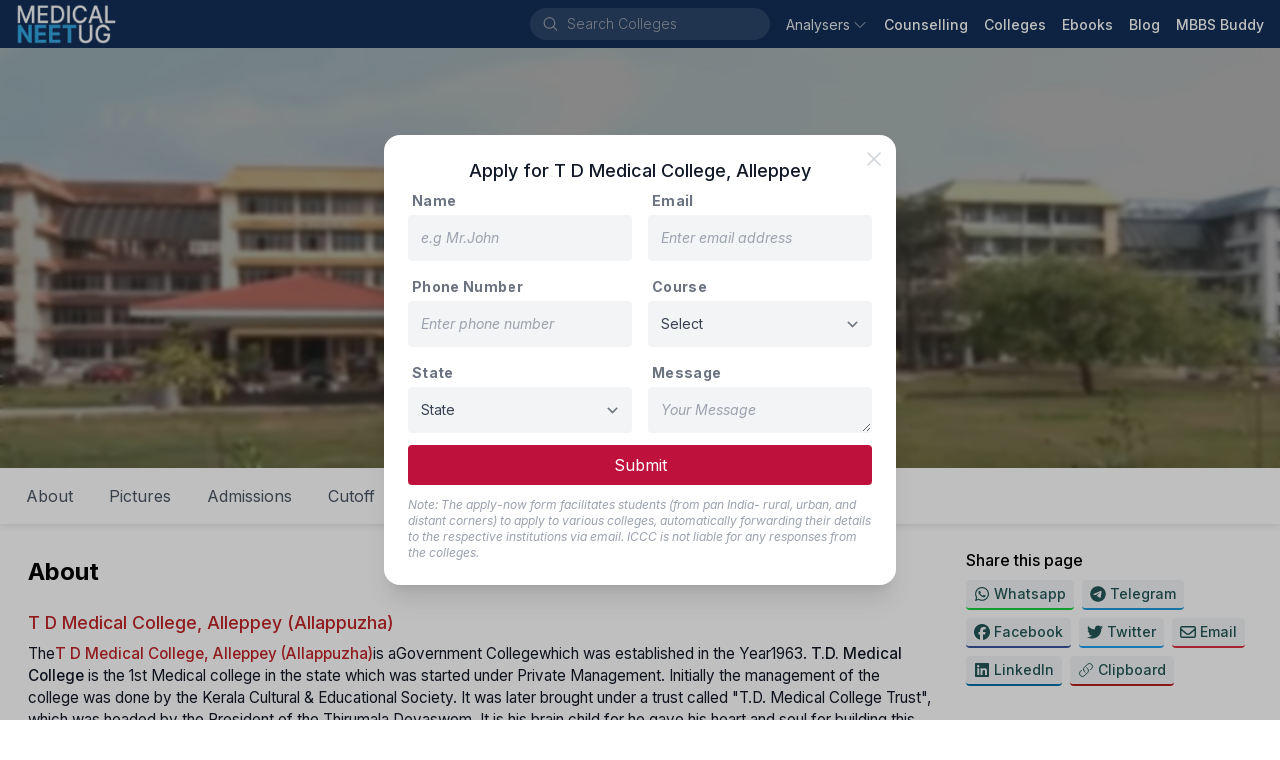

--- FILE ---
content_type: text/html; charset=utf-8
request_url: https://medicalneetug.com/college/td-medical-college-alleppey
body_size: 64115
content:
<!DOCTYPE html><html lang="en" class="inter_1a81b3da-module__OhE7Ea__className"><head><meta charSet="utf-8"/><meta name="viewport" content="initial-scale=1, width=device-width"/><meta name="viewport" content="width=device-width, initial-scale=1"/><link rel="preload" href="/_next/static/media/83afe278b6a6bb3c-s.p.3a6ba036.woff2" as="font" crossorigin="" type="font/woff2"/><link rel="preload" href="/_next/static/media/f67ad414ed34149c-s.p.84166d94.woff2" as="font" crossorigin="" type="font/woff2"/><link rel="stylesheet" href="/_next/static/chunks/b398b84b3f3653ed.css" data-precedence="next"/><link rel="stylesheet" href="/_next/static/chunks/bbde90b99f6fd5b0.css" data-precedence="next"/><link rel="preload" as="script" fetchPriority="low" href="/_next/static/chunks/01eefa447dd7bb29.js"/><script src="/_next/static/chunks/8898ea4fdc56ec97.js" async=""></script><script src="/_next/static/chunks/2c69a89742e544d1.js" async=""></script><script src="/_next/static/chunks/014edfbcbe1d50fd.js" async=""></script><script src="/_next/static/chunks/6d9306ae90587e3c.js" async=""></script><script src="/_next/static/chunks/220906a95c93eda7.js" async=""></script><script src="/_next/static/chunks/turbopack-79aad228536afdd3.js" async=""></script><script src="/_next/static/chunks/ff1a16fafef87110.js" async=""></script><script src="/_next/static/chunks/d90464237e624e03.js" async=""></script><script src="/_next/static/chunks/bcc723d9140d76f7.js" async=""></script><script src="/_next/static/chunks/3a1d5a0fb06aa895.js" async=""></script><script src="/_next/static/chunks/dc6819a7dad3446d.js" async=""></script><script src="/_next/static/chunks/cd363691bda3428e.js" async=""></script><script src="/_next/static/chunks/423a730484a1fba5.js" async=""></script><script src="/_next/static/chunks/939637858a289cb2.js" async=""></script><script src="/_next/static/chunks/5bc421a812ded63a.js" async=""></script><script src="/_next/static/chunks/ad5ba5bb5d65cdfe.js" async=""></script><script src="/_next/static/chunks/cb5bbf07a873ecf8.js" async=""></script><script src="/_next/static/chunks/6d540f207774ab83.js" async=""></script><link rel="preload" href="/_next/static/chunks/54666025045ef69a.js" as="script" fetchPriority="low"/><link rel="preload" href="/_next/static/chunks/0a1a40769006348f.js" as="script" fetchPriority="low"/><link rel="preload" href="/_next/static/chunks/a04e3fb2d4be651c.js" as="script" fetchPriority="low"/><link rel="preload" href="https://www.googletagmanager.com/gtag/js?id=G-WBPX0WKZ7S" as="script"/><link rel="preload" href="https://www.google.com/recaptcha/api.js?render=6Ld1iikmAAAAALbaUvadXMwHkynIiBHJ3MUBuZXK" as="script"/><meta name="next-size-adjust" content=""/><link rel="manifest" href="/manifest.json"/><link rel="shortcut icon" href="/favicon.ico"/><link rel="apple-touch-icon" sizes="180x180" href="/static/icons/180x180.png"/><title>T D Medical College ,Alleppey : Counselling process, Reservation, Courses, Admission, Eligibility, Application - Medical NEETUG | Medical NEETUG</title><meta name="description" content="Explore the details of T D Medical College in Alleppey, including information on the counseling process, reservation policies, available courses, admission procedures, eligibility criteria, and application guidelines. Stay well-informed about this medical college to make educated decisions about your academic and professional journey in the field of medicine."/><meta name="keywords" content="T D Medical college,T D Medical college cut off,KEAM counselling,T D Medical fees,T D Medical COLLEGE stipend,T D Medical gm fees,T D Medical COLLEGE seat matrix,mcc cut off,T D Medical College bond,T D Medical College counselling cut off,T D Medical College stipend for month,T D Medical cut off,kerala admission,keam highest cut off in government college"/><link rel="canonical" href="https://medicalneetug.com/college/td-medical-college-alleppey"/><meta property="og:title" content="T D Medical College ,Alleppey : Counselling process, Reservation, Courses, Admission, Eligibility, Application - Medical NEETUG"/><meta property="og:description" content="Explore the details of T D Medical College in Alleppey, including information on the counseling process, reservation policies, available courses, admission procedures, eligibility criteria, and application guidelines. Stay well-informed about this medical college to make educated decisions about your academic and professional journey in the field of medicine."/><meta property="og:url" content="https://medicalneetug.com/college/td-medical-college-alleppey"/><meta property="og:site_name" content="medicalneetug.com"/><meta property="og:ttl" content="604800"/><meta property="og:image" content="https://i3c-medical-colleges-assets.blr1.digitaloceanspaces.com/2020/05/01/21cdb79fe6ca409d89bc7c06ee4cf4b1.jpg"/><meta property="og:type" content="website"/><meta name="twitter:card" content="summary"/><meta name="twitter:title" content="T D Medical College ,Alleppey : Counselling process, Reservation, Courses, Admission, Eligibility, Application - Medical NEETUG"/><meta name="twitter:description" content="Explore the details of T D Medical College in Alleppey, including information on the counseling process, reservation policies, available courses, admission procedures, eligibility criteria, and application guidelines. Stay well-informed about this medical college to make educated decisions about your academic and professional journey in the field of medicine."/><meta name="twitter:image" content="https://i3c-medical-colleges-assets.blr1.digitaloceanspaces.com/2020/05/01/21cdb79fe6ca409d89bc7c06ee4cf4b1.jpg"/><script src="/_next/static/chunks/a6dad97d9634a72d.js" noModule=""></script></head><body><div hidden=""><!--$--><!--/$--></div><nav style="background:#132f58"><div class="flex flex-wrap items-center justify-between mx-auto px-1 md:px-4 min-h-12"><div class="flex items-center"><button data-collapse-toggle="navbar-default" type="button" class="inline-flex items-center p-2 w-10 h-10 justify-center text-sm text-gray-300 rounded-lg md:hidden focus:outline-none" aria-controls="navbar-default" aria-expanded="false"><span class="sr-only">Open main menu</span><svg xmlns="http://www.w3.org/2000/svg" viewBox="0 0 24 24" fill="currentColor" aria-hidden="true" data-slot="icon"><path fill-rule="evenodd" d="M3 6.75A.75.75 0 0 1 3.75 6h16.5a.75.75 0 0 1 0 1.5H3.75A.75.75 0 0 1 3 6.75ZM3 12a.75.75 0 0 1 .75-.75h16.5a.75.75 0 0 1 0 1.5H3.75A.75.75 0 0 1 3 12Zm0 5.25a.75.75 0 0 1 .75-.75h16.5a.75.75 0 0 1 0 1.5H3.75a.75.75 0 0 1-.75-.75Z" clip-rule="evenodd"></path></svg></button><a class="flex items-center space-x-3" href="/"><img alt="logo" loading="lazy" width="103" height="40" decoding="async" data-nimg="1" style="color:transparent" srcSet="/_next/image?url=%2Fimg%2Fcompany-logo.png&amp;w=128&amp;q=75 1x, /_next/image?url=%2Fimg%2Fcompany-logo.png&amp;w=256&amp;q=75 2x" src="/_next/image?url=%2Fimg%2Fcompany-logo.png&amp;w=256&amp;q=75"/></a></div><div class="flex items-center"><div class="hidden lg:block"><div class="flex rounded-full mr-4 ml-0 sm:ml-6 items-center bg-white bg-opacity-10 hover:bg-opacity-15 text-white w-auto"><svg xmlns="http://www.w3.org/2000/svg" viewBox="0 0 24 24" fill="currentColor" aria-hidden="true" data-slot="icon" class="h-5 w-5 ml-3 my-1.5 mr-2 text-gray-400"><path fill-rule="evenodd" d="M10.5 3.75a6.75 6.75 0 1 0 0 13.5 6.75 6.75 0 0 0 0-13.5ZM2.25 10.5a8.25 8.25 0 1 1 14.59 5.28l4.69 4.69a.75.75 0 1 1-1.06 1.06l-4.69-4.69A8.25 8.25 0 0 1 2.25 10.5Z" clip-rule="evenodd"></path></svg><div class="flex overflow-hidden w-full bg-transparent items-center"><input id="_R_kpdb_" aria-autocomplete="list" aria-expanded="false" autoComplete="off" autoCapitalize="none" spellCheck="false" role="combobox" placeholder="Search Colleges" class="text-gray-400 text-sm font-thin pl-0 bg-transparent border-0 outline-0 focus:ring-0 shrink-0 basis-auto placeholder:font-thin placeholder:text-gray-400 cursor-pointer w-[200px] hover:w-[250px] focus:w-[250px] active:w-[250px] duration-400 transition-[width] ease-linear" value=""/></div></div></div><div class="hidden w-full md:flex md:items-center md:space-x-4" id="navbar-default"><ul class="flex flex-col items-baseline p-4 md:p-0 mt-4 border border-gray-100 rounded-lg md:flex-row md:space-x-4 rtl:space-x-reverse md:mt-0 md:border-0"><div class="relative"><button class="
          text-white/90
          items-center rounded-md text-sm hover:text-gray-300 outline-none"><div class="flex items-center"><span>Analysers</span><svg xmlns="http://www.w3.org/2000/svg" viewBox="0 0 24 24" fill="currentColor" aria-hidden="true" data-slot="icon" class="ml-0.5 h-6 w-4 transition duration-150 ease-in-out group-hover:text-gray-300/80 text-gray-300/70"><path fill-rule="evenodd" d="M12.53 16.28a.75.75 0 0 1-1.06 0l-7.5-7.5a.75.75 0 0 1 1.06-1.06L12 14.69l6.97-6.97a.75.75 0 1 1 1.06 1.06l-7.5 7.5Z" clip-rule="evenodd"></path></svg></div></button></div><li><a href="/counselling" class="block text-sm hover:text-gray-200 text-white font-medium">Counselling</a></li><li><a href="/search?page=1" class="block text-sm hover:text-gray-200 text-white font-medium">Colleges</a></li><li><a href="/ebooks" class="block text-sm hover:text-gray-200 text-white font-medium">Ebooks</a></li><li><a href="/blog" class="block text-sm hover:text-gray-200 text-white font-medium">Blog</a></li><li><a href="/mbbs-buddy" class="block text-sm hover:text-gray-200 text-white font-medium">MBBS Buddy</a></li></ul></div></div><div class="p-4 block md:hidden"></div></div></nav><div class="block sm:hidden"></div><div class="min-h-96 bg-gray-50 dark:bg-gray-900"><!--$?--><template id="B:0"></template><div class="m-auto flex top-0 bottom-0 left-0 right-0 absolute opacity-100 bg-white justify-center items-center w-full" style="z-index:999"><div role="status"><svg aria-hidden="true" class="w-8 h-8 mr-2 text-gray-200 animate-spin dark:text-gray-600 fill-blue-600" viewBox="0 0 100 101" fill="none" xmlns="http://www.w3.org/2000/svg"><path d="M100 50.5908C100 78.2051 77.6142 100.591 50 100.591C22.3858 100.591 0 78.2051 0 50.5908C0 22.9766 22.3858 0.59082 50 0.59082C77.6142 0.59082 100 22.9766 100 50.5908ZM9.08144 50.5908C9.08144 73.1895 27.4013 91.5094 50 91.5094C72.5987 91.5094 90.9186 73.1895 90.9186 50.5908C90.9186 27.9921 72.5987 9.67226 50 9.67226C27.4013 9.67226 9.08144 27.9921 9.08144 50.5908Z" fill="currentColor"></path><path d="M93.9676 39.0409C96.393 38.4038 97.8624 35.9116 97.0079 33.5539C95.2932 28.8227 92.871 24.3692 89.8167 20.348C85.8452 15.1192 80.8826 10.7238 75.2124 7.41289C69.5422 4.10194 63.2754 1.94025 56.7698 1.05124C51.7666 0.367541 46.6976 0.446843 41.7345 1.27873C39.2613 1.69328 37.813 4.19778 38.4501 6.62326C39.0873 9.04874 41.5694 10.4717 44.0505 10.1071C47.8511 9.54855 51.7191 9.52689 55.5402 10.0491C60.8642 10.7766 65.9928 12.5457 70.6331 15.2552C75.2735 17.9648 79.3347 21.5619 82.5849 25.841C84.9175 28.9121 86.7997 32.2913 88.1811 35.8758C89.083 38.2158 91.5421 39.6781 93.9676 39.0409Z" fill="currentFill"></path></svg><span class="sr-only">Loading...</span></div></div><!--/$--></div><div class="z-[5px]" style="background:#132f58"><div class="mx-auto max-w-screen-lg pt-8 px-4"><div class="border-b-2 border-gray-500 border-opacity-20"><div class="grid grid-cols-2 md:grid-cols-12"><div class="col-span-1 md:col-span-4 lg:col-span-3 mb-6"><div class="mb-3 text-gray-300 font-normal text-lg">Product</div><a target="" class="mb-2 text-sm text-gray-400 hover:underline block" href="/ebooks"><div class="flex items-center">UG Ebooks</div></a><a target="" class="mb-2 text-sm text-gray-400 hover:underline block" href="/counselling"><div class="flex items-center">Counselling Updates</div></a><a target="" class="mb-2 text-sm text-gray-400 hover:underline block" href="/blog"><div class="flex items-center">Blog</div></a><a target="" class="mb-2 text-sm text-gray-400 hover:underline block" href="/analysers/cutoff"><div class="flex items-center">Cutoff 2024-25</div></a><a target="" class="mb-2 text-sm text-gray-400 hover:underline block" href="/analysers/allotment-result"><div class="flex items-center">Result 2024-25</div></a><a target="" class="mb-2 text-sm text-gray-400 hover:underline block" href="/college-rankings"><div class="flex items-center">College Ranking</div></a><a target="_blank" class="mb-2 text-sm text-gray-400 hover:underline block" href="https://i3c.tech/payment"><div class="flex items-center">Payment<svg xmlns="http://www.w3.org/2000/svg" viewBox="0 0 24 24" fill="currentColor" aria-hidden="true" data-slot="icon" class="h-4 w-4 ml-2"><path fill-rule="evenodd" d="M15.75 2.25H21a.75.75 0 0 1 .75.75v5.25a.75.75 0 0 1-1.5 0V4.81L8.03 17.03a.75.75 0 0 1-1.06-1.06L19.19 3.75h-3.44a.75.75 0 0 1 0-1.5Zm-10.5 4.5a1.5 1.5 0 0 0-1.5 1.5v10.5a1.5 1.5 0 0 0 1.5 1.5h10.5a1.5 1.5 0 0 0 1.5-1.5V10.5a.75.75 0 0 1 1.5 0v8.25a3 3 0 0 1-3 3H5.25a3 3 0 0 1-3-3V8.25a3 3 0 0 1 3-3h8.25a.75.75 0 0 1 0 1.5H5.25Z" clip-rule="evenodd"></path></svg></div></a></div><div class="col-span-1 md:col-span-4 lg:col-span-3 mb-6"><div class="mb-3 text-gray-300 font-normal text-lg">Company</div><a target="" class="mb-2 text-sm text-gray-400 hover:underline block" href="/about"><div class="flex items-center">About Us</div></a><a target="" class="mb-2 text-sm text-gray-400 hover:underline block" href="/contact"><div class="flex items-center">Contact Us</div></a><a target="" class="mb-2 text-sm text-gray-400 hover:underline block" href="/terms"><div class="flex items-center">Terms &amp; Conditions</div></a><a target="" class="mb-2 text-sm text-gray-400 hover:underline block" href="/privacy"><div class="flex items-center">Privacy Policy</div></a></div><div class="col-span-2 md:col-span-4 lg:col-span-3 mb-6"><div class="mb-3 text-gray-300 font-normal text-lg">Services</div><select name="websites" class="block w-4/5 text-gray-700 text-sm font-regular bg-gray-300 py-2 rounded-lg focus:ring-0 border-0 placeholder:italic placeholder:text-gray-400 cursor-pointer"><optgroup label="Company"><option value="i3c.tech">I3C Organisation</option></optgroup><optgroup label="Medical"><option value="admissionagricultureveterinary.info">Agri &amp; Vet</option><option value="medicalneetpg.com">NEET-PG</option><option value="medicalneetug.com" selected="">NEET-UG</option><option value="alliedhealthadmission.com">Allied Health</option><option value="pharmaadmission.com">Pharmacy</option><option value="admissionphysiotherapy.com">Physiotherapy</option><option value="admissionnursing.com">Nursing</option><option value="ayurvedaadmission.com">Ayurveda</option><option value="homeopathyadmission.com">Homeopathy</option></optgroup><optgroup label="Others"><option value="beadmission.com">Engineering</option></optgroup></select></div><div class="col-span-2 md:col-span-8 lg:col-span-3 mb-6"><div><img alt="logo" loading="lazy" width="296" height="60" decoding="async" data-nimg="1" class="logo-dark default mb-2" style="color:transparent" srcSet="/_next/image?url=%2Fimg%2Flogo-full.png&amp;w=384&amp;q=75 1x, /_next/image?url=%2Fimg%2Flogo-full.png&amp;w=640&amp;q=75 2x" src="/_next/image?url=%2Fimg%2Flogo-full.png&amp;w=640&amp;q=75"/><div class="mb-2.5 text-sm text-gray-400 flex"><svg xmlns="http://www.w3.org/2000/svg" viewBox="0 0 24 24" fill="currentColor" aria-hidden="true" data-slot="icon" class="h-5 w-5 mr-2 mt-1"><path fill-rule="evenodd" d="M1.5 4.5a3 3 0 0 1 3-3h1.372c.86 0 1.61.586 1.819 1.42l1.105 4.423a1.875 1.875 0 0 1-.694 1.955l-1.293.97c-.135.101-.164.249-.126.352a11.285 11.285 0 0 0 6.697 6.697c.103.038.25.009.352-.126l.97-1.293a1.875 1.875 0 0 1 1.955-.694l4.423 1.105c.834.209 1.42.959 1.42 1.82V19.5a3 3 0 0 1-3 3h-2.25C8.552 22.5 1.5 15.448 1.5 6.75V4.5Z" clip-rule="evenodd"></path></svg><div class="inline-block"><div>+91 740 6244 111</div><div>+91 888 4499 765</div></div></div><div class="mb-2.5 text-sm text-gray-400 flex"><svg xmlns="http://www.w3.org/2000/svg" viewBox="0 0 24 24" fill="currentColor" aria-hidden="true" data-slot="icon" class="h-6 w-6 mr-2"><path d="M4.913 2.658c2.075-.27 4.19-.408 6.337-.408 2.147 0 4.262.139 6.337.408 1.922.25 3.291 1.861 3.405 3.727a4.403 4.403 0 0 0-1.032-.211 50.89 50.89 0 0 0-8.42 0c-2.358.196-4.04 2.19-4.04 4.434v4.286a4.47 4.47 0 0 0 2.433 3.984L7.28 21.53A.75.75 0 0 1 6 21v-4.03a48.527 48.527 0 0 1-1.087-.128C2.905 16.58 1.5 14.833 1.5 12.862V6.638c0-1.97 1.405-3.718 3.413-3.979Z"></path><path d="M15.75 7.5c-1.376 0-2.739.057-4.086.169C10.124 7.797 9 9.103 9 10.609v4.285c0 1.507 1.128 2.814 2.67 2.94 1.243.102 2.5.157 3.768.165l2.782 2.781a.75.75 0 0 0 1.28-.53v-2.39l.33-.026c1.542-.125 2.67-1.433 2.67-2.94v-4.286c0-1.505-1.125-2.811-2.664-2.94A49.392 49.392 0 0 0 15.75 7.5Z"></path></svg><div class="leading-4 text-gray-400 text-xs">We speak हिन्दी, English, తెలుగు, தமிழ் &amp; ಕನ್ನಡ.</div></div><div class="mb-4 leading-6 text-gray-400 text-sm flex"><svg xmlns="http://www.w3.org/2000/svg" viewBox="0 0 24 24" fill="currentColor" aria-hidden="true" data-slot="icon" class="h-6 w-6 mr-2"><path fill-rule="evenodd" d="m11.54 22.351.07.04.028.016a.76.76 0 0 0 .723 0l.028-.015.071-.041a16.975 16.975 0 0 0 1.144-.742 19.58 19.58 0 0 0 2.683-2.282c1.944-1.99 3.963-4.98 3.963-8.827a8.25 8.25 0 0 0-16.5 0c0 3.846 2.02 6.837 3.963 8.827a19.58 19.58 0 0 0 2.682 2.282 16.975 16.975 0 0 0 1.145.742ZM12 13.5a3 3 0 1 0 0-6 3 3 0 0 0 0 6Z" clip-rule="evenodd"></path></svg><div class="inline-block"><div>Preet Tower, 41/1, 2nd Cross,</div><div>Ramamurthi Nagar Main Rd,</div><div>Behind Hotel, The Shack, Dayananda Layout,</div><div>Bangalore<!-- -->, <!-- -->Karnataka<!-- --> - <!-- -->560097</div></div></div></div></div></div></div><div class="py-2 flex flex-col items-center md:justify-between md:flex-row"><div class="flex items-center py-2"><a target="_blank" rel="noreferrer" class="no-underline mx-2 text-gray-400 text-sm block hover:text-gray-200" href="https://api.whatsapp.com/send?phone=7406244111"><svg fill="currentColor" xmlns="http://www.w3.org/2000/svg" width="24" height="24" viewBox="0 0 448 512"><path d="M380.9 97.1C339 55.1 283.2 32 223.9 32c-122.4 0-222 99.6-222 222 0 39.1 10.2 77.3 29.6 111L0 480l117.7-30.9c32.4 17.7 68.9 27 106.1 27h.1c122.3 0 224.1-99.6 224.1-222 0-59.3-25.2-115-67.1-157zm-157 341.6c-33.2 0-65.7-8.9-94-25.7l-6.7-4-69.8 18.3L72 359.2l-4.4-7c-18.5-29.4-28.2-63.3-28.2-98.2 0-101.7 82.8-184.5 184.6-184.5 49.3 0 95.6 19.2 130.4 54.1 34.8 34.9 56.2 81.2 56.1 130.5 0 101.8-84.9 184.6-186.6 184.6zm101.2-138.2c-5.5-2.8-32.8-16.2-37.9-18-5.1-1.9-8.8-2.8-12.5 2.8-3.7 5.6-14.3 18-17.6 21.8-3.2 3.7-6.5 4.2-12 1.4-32.6-16.3-54-29.1-75.5-66-5.7-9.8 5.7-9.1 16.3-30.3 1.8-3.7 .9-6.9-.5-9.7-1.4-2.8-12.5-30.1-17.1-41.2-4.5-10.8-9.1-9.3-12.5-9.5-3.2-.2-6.9-.2-10.6-.2-3.7 0-9.7 1.4-14.8 6.9-5.1 5.6-19.4 19-19.4 46.3 0 27.3 19.9 53.7 22.6 57.4 2.8 3.7 39.1 59.7 94.8 83.8 35.2 15.2 49 16.5 66.6 13.9 10.7-1.6 32.8-13.4 37.4-26.4 4.6-13 4.6-24.1 3.2-26.4-1.3-2.5-5-3.9-10.5-6.6z"></path></svg></a><a target="_blank" rel="noreferrer" class="no-underline mx-2 text-gray-400 text-sm block hover:text-gray-200" href="https://telegram.me/i3c_india"><svg fill="currentColor" xmlns="http://www.w3.org/2000/svg" width="24" height="24" viewBox="0 0 496 512"><path d="M248 8C111 8 0 119 0 256S111 504 248 504 496 393 496 256 385 8 248 8zM363 176.7c-3.7 39.2-19.9 134.4-28.1 178.3-3.5 18.6-10.3 24.8-16.9 25.4-14.4 1.3-25.3-9.5-39.3-18.7-21.8-14.3-34.2-23.2-55.3-37.2-24.5-16.1-8.6-25 5.3-39.5 3.7-3.8 67.1-61.5 68.3-66.7 .2-.7 .3-3.1-1.2-4.4s-3.6-.8-5.1-.5q-3.3 .7-104.6 69.1-14.8 10.2-26.9 9.9c-8.9-.2-25.9-5-38.6-9.1-15.5-5-27.9-7.7-26.8-16.3q.8-6.7 18.5-13.7 108.4-47.2 144.6-62.3c68.9-28.6 83.2-33.6 92.5-33.8 2.1 0 6.6 .5 9.6 2.9a10.5 10.5 0 0 1 3.5 6.7A43.8 43.8 0 0 1 363 176.7z"></path></svg></a><a target="_blank" rel="noreferrer" class="no-underline mx-2 text-gray-400 text-sm block hover:text-gray-200" href="https://www.facebook.com/informationcumcounsellingcenter"><svg fill="currentColor" xmlns="http://www.w3.org/2000/svg" width="24" height="24" viewBox="0 0 512 512"><path d="M512 256C512 114.6 397.4 0 256 0S0 114.6 0 256C0 376 82.7 476.8 194.2 504.5V334.2H141.4V256h52.8V222.3c0-87.1 39.4-127.5 125-127.5c16.2 0 44.2 3.2 55.7 6.4V172c-6-.6-16.5-1-29.6-1c-42 0-58.2 15.9-58.2 57.2V256h83.6l-14.4 78.2H287V510.1C413.8 494.8 512 386.9 512 256h0z"></path></svg></a><a target="_blank" rel="noreferrer" class="no-underline mx-2 text-gray-400 text-sm block hover:text-gray-200" href="/cdn-cgi/l/email-protection#4029732321242d00272d21292c6e232f2d"><svg fill="currentColor" xmlns="http://www.w3.org/2000/svg" width="24" height="24" viewBox="0 0 512 512"><path d="M64 112c-8.8 0-16 7.2-16 16v22.1L220.5 291.7c20.7 17 50.4 17 71.1 0L464 150.1V128c0-8.8-7.2-16-16-16H64zM48 212.2V384c0 8.8 7.2 16 16 16H448c8.8 0 16-7.2 16-16V212.2L322 328.8c-38.4 31.5-93.7 31.5-132 0L48 212.2zM0 128C0 92.7 28.7 64 64 64H448c35.3 0 64 28.7 64 64V384c0 35.3-28.7 64-64 64H64c-35.3 0-64-28.7-64-64V128z"></path></svg></a></div><div class="flex items-center py-2"><div class="text-sm text-gray-400">© <!-- -->2026<!-- --> i3c.tech | Developed by  </div><a target="_blank" rel="noreferrer" href="https://cretechs.com"><img alt="cretechs" loading="lazy" width="100" height="25" decoding="async" data-nimg="1" style="color:transparent" src="/img/cretechs.svg"/></a></div></div></div></div><script data-cfasync="false" src="/cdn-cgi/scripts/5c5dd728/cloudflare-static/email-decode.min.js"></script><script>requestAnimationFrame(function(){$RT=performance.now()});</script><script src="/_next/static/chunks/01eefa447dd7bb29.js" id="_R_" async=""></script><div hidden id="S:0"><div class="bg-gray-50 dark:bg-gray-900"><div class="grow max-w-screen-xl mx-auto w-full bg-white dark:bg-gray-800"><span hidden="" style="position:fixed;top:1px;left:1px;width:1px;height:0;padding:0;margin:-1px;overflow:hidden;clip:rect(0, 0, 0, 0);white-space:nowrap;border-width:0;display:none"></span><div class="relative bg-cover bg-blue-950 bg-center bg-no-repeat bg-gradient-to-tr from-blue-950 via-sky-800 to-sky-400" style="background-image:url(https://i3c-medical-colleges-assets.blr1.digitaloceanspaces.com/2020/05/01/1b15efa33802449f8a70a2ea17eb9715.jpg)"><div class="absolute top-0 bottom-0 right-0 left-0 backdrop-blur-[2px] bg-black/30"></div><div class="max-w-screen-lg mx-auto"><div class="flex flex-col justify-center py-10 mx-4 min-h-60 sm:min-h-80 md:min-h-[420px] text-white"><h1 class="text-center mb-4 text-3xl sm:text-4xl font-medium drop-shadow-lg">T D Medical College</h1><h6 class="text-md sm:text-lg drop-shadow-lg text-center">Govt<span><span class="inline-block mx-0.5 scale-90">•</span>  Est. 1963</span><span class="inline-block mx-0.5 scale-90">•</span>Alleppey, Kerala</h6></div></div></div><div class="hidden sm:block"><div class="w-full max-w-screen-xl z-10" style="transition:top .4s ease-in"><ul class="list-none flex bg-white dark:bg-gray-800 dark:border-b dark:border-gray-700 shadow-none sm:shadow-[0_1px_8px_rgba(32,33,36,.15)] p-2"><li class="" style="transition:transform .4s ease-in, -webkit-transform .4s ease-in"><a class="py-2 px-4 mx-0.5 my-0.5 sm:my-0 h-12 sm:h-10 flex items-center rounded-3xl cursor-pointer hover:bg-gray-50 text-gray-600 dark:text-gray-300 dark:hover:text-gray-950">About</a></li><li class="" style="transition:transform .4s ease-in, -webkit-transform .4s ease-in"><a class="py-2 px-4 mx-0.5 my-0.5 sm:my-0 h-12 sm:h-10 flex items-center rounded-3xl cursor-pointer hover:bg-gray-50 text-gray-600 dark:text-gray-300 dark:hover:text-gray-950">Pictures</a></li><li class="" style="transition:transform .4s ease-in, -webkit-transform .4s ease-in"><a class="py-2 px-4 mx-0.5 my-0.5 sm:my-0 h-12 sm:h-10 flex items-center rounded-3xl cursor-pointer hover:bg-gray-50 text-gray-600 dark:text-gray-300 dark:hover:text-gray-950">Admissions</a></li><li class="" style="transition:transform .4s ease-in, -webkit-transform .4s ease-in"><a class="py-2 px-4 mx-0.5 my-0.5 sm:my-0 h-12 sm:h-10 flex items-center rounded-3xl cursor-pointer hover:bg-gray-50 text-gray-600 dark:text-gray-300 dark:hover:text-gray-950">Cutoff</a></li><li class="" style="transition:transform .4s ease-in, -webkit-transform .4s ease-in"><a class="py-2 px-4 mx-0.5 my-0.5 sm:my-0 h-12 sm:h-10 flex items-center rounded-3xl cursor-pointer hover:bg-gray-50 text-gray-600 dark:text-gray-300 dark:hover:text-gray-950">Fees</a></li><li class="" style="transition:transform .4s ease-in, -webkit-transform .4s ease-in"><a class="py-2 px-4 mx-0.5 my-0.5 sm:my-0 h-12 sm:h-10 flex items-center rounded-3xl cursor-pointer hover:bg-gray-50 text-gray-600 dark:text-gray-300 dark:hover:text-gray-950">Contact</a></li><li class="" style="transition:transform .4s ease-in, -webkit-transform .4s ease-in"><a class="py-2 px-4 mx-0.5 my-0.5 sm:my-0 h-12 sm:h-10 flex items-center rounded-3xl cursor-pointer hover:bg-gray-50 text-gray-600 dark:text-gray-300 dark:hover:text-gray-950">Apply</a></li></ul></div><div style="height:0"></div></div><div class="block sm:hidden"><div class="fixed flex items-center w-full bottom-0 bg-white justify-center shadow-[0_1px_8px_rgba(32,33,36,.15)] py-3"><button type="button" class="flex items-center rounded-full text-blue-600 px-4 py-3 text-lg font-medium hover:bg-blue-100 focus:outline-none ">College Details<svg xmlns="http://www.w3.org/2000/svg" viewBox="0 0 16 16" fill="currentColor" aria-hidden="true" data-slot="icon" class="h-8 w-8 pl-2"><path fill-rule="evenodd" d="M4.22 6.22a.75.75 0 0 1 1.06 0L8 8.94l2.72-2.72a.75.75 0 1 1 1.06 1.06l-3.25 3.25a.75.75 0 0 1-1.06 0L4.22 7.28a.75.75 0 0 1 0-1.06Z" clip-rule="evenodd"></path></svg></button></div></div><div class="mt-4 px-3 grid gap-4 grid-cols-1 md:grid-cols-12"><div class="col-span-1 md:col-span-8 lg:col-span-9 mx-1 sm:mx-4 mb-8"><section id="about" data-section="true" class="py-2"><h5 class="text-2xl py-2 font-bold">About</h5><span class="font-normal text-gray-900 dark:text-gray-300"><div class="formatted"><h3><a target="_blank" rel="noopener noreferrer" href="https://www.tdmcalappuzha.org/"><strong>T D Medical College, Alleppey (Allappuzha)</strong></a></h3><p>The<a target="_blank" rel="noopener noreferrer" href="https://www.tdmcalappuzha.org/"><strong>T D Medical College, Alleppey (Allappuzha)</strong></a>is aGovernment Collegewhich was established in the Year1963. <strong>T.D. Medical College</strong> is the 1st Medical college in the state which was started under Private Management. Initially the management of the college was done by the Kerala Cultural &amp; Educational Society. It was later brought under a trust called "T.D. Medical College Trust", which was headed by the President of the Thirumala Devaswom. It is his brain child for he gave his heart and soul for building this private medical college, one of the first kind in the history of Kerala. The T.D.M.C. management ran into financial problems and the Kerala Government came forward for their help and took over the management of the institution from 17 October 1967 and continued with be attached with the Government of Kerala. The College is affiliated to <a target="_blank" rel="noopener noreferrer" href="http://kuhs.ac.in/"><strong>Kerala University of Health Sciences(KUHS)</strong></a> and recognized by Govt. of India and the<a target="_blank" rel="noopener noreferrer" href="https://www.nmc.org.in/"><strong>National Medical Commission (NMC).</strong></a>It has an annual intake of 175seats in MBBS, 79 seats in 23 disciplines of Post-Graduate studies and 11 seats in 5 disciplines of super- Specialization studies.</p><p>The College and Hospital is spread in an area of over 162 acres of land in the coastal belt which includes the college campus, the hospitals, hostels and residential quarters. It has very good infrastructure with spacious classrooms, Lecture halls to accommodate around 175, Examination rooms, Demonstration rooms, Seminar halls. There are Departmental museums and well-equipped Laboratories. There is a huge Auditorium located deep inside the campus. There is temple within the campus. There are three Canteens and Recreation halls are amongst the best.There are separate hostel facilities for Boys and Girls and Indoor and Outdoor Games and Sports facilities.The central library is spread in over 7198sqft area with an excellent collection of medical books of over 23000+ and journals, Bound volumes of over 8700+, back volumes, Atlases, Dictionaries, Directories, Encyclopaedias, Technical Reports. There are separate Reading rooms and the E- library has good Internet facility. The college has pre-clinical, para-clinical and clinical disciplines.</p><figure class="table"><table><tbody><tr><td colspan="5"><strong>Number of Seats in MBBS </strong><a target="_blank" rel="noopener noreferrer" href="https://www.tdmcalappuzha.org/"><strong>T D Medical College, Alleppey (Allappuzha)</strong></a></td></tr><tr><td><strong>COURSE</strong></td><td><strong>UNIVERSITY</strong></td><td><strong>TYPE</strong></td><td><strong>ESTD</strong></td><td><strong>NO OF SEAT</strong></td></tr><tr><td><strong>M.B.B.S.</strong></td><td><strong>Kerala University of Health Sciences, Thrissur, Kerala</strong></td><td><strong>PVT</strong></td><td><strong>1963</strong></td><td><strong>175</strong></td></tr></tbody></table></figure><h3><strong>The Attached Teaching Hospital :</strong> <a target="_blank" rel="noopener noreferrer" href="https://www.tdmcalappuzha.org/"><strong>T D Medical College, Alleppey (Allappuzha)</strong></a></h3><p>The whole hospital departments are occupying a floor area of about 28,000 sq. metre and it is situated in area of around 60 acres of land. The following five departments were shifted to the newly constructed hospital building within the College campus (which is now it is Old Block I &amp; II ) at Neerkunnam near Vandanam, on 25 February 1991: Psychiatry, Dermatology &amp; Venereology, Radiotherapy, Physical Medicine and Rehabilitation, Dentistry. In 2005, the Pediatrics department was shifted to the newly constructed A &amp; B block of Medical College Hospital Complex Vandanam. In January 2007, Medicine and allied specialties have been shifted to new blocks such as D&amp;E, I1, I2 IP wards at new hospital complex. After this, shifting process has been achieved tremendous pace. Within a span of 3 years, construction of three major blocks viz. C&amp;F block, J1, J2, J3 diagnostic blocks and Surgical K blocks have been completed utilizing NABARD and State Plan fund. On 12 January 2010, the Chief Minister of the state finally proclaimed that the shifting of the Medical College Hospital from Alappuzha to Vandanam was completed. The Hospital's general specialities include General Medicine, General Surgery, OBG, Paediatrics, Orthopaedics, Dermatology, Psychiatry, Radiodiagnosis, ENT, Ophthalmology, Anaesthesiology, Pathology, Physical Medicine and Rehabilitation, Microbiology, Biochemistry &amp; Forensic Medicine. Super-Speciality departments include: Cardiology, Pediatric Surgery, Transfusion Medicine &amp; Immunohaemataology, Gastroenterology, Plastic Surgery, Urology, Facio Maxillary &amp; Dialysis.</p></div></span></section><div class="flex justify-center p-2"><img alt="MBBS ADMISSION 9" loading="lazy" width="720" height="120" decoding="async" data-nimg="1" class="cursor-pointer max-w-full h-auto" style="color:transparent" srcSet="/_next/image?url=https%3A%2F%2Fi3c-medical-colleges-assets.blr1.digitaloceanspaces.com%2F2025%2F05%2F19%2F9adf241c520345a1a266d08cd89af096.jpg&amp;w=750&amp;q=75 1x, /_next/image?url=https%3A%2F%2Fi3c-medical-colleges-assets.blr1.digitaloceanspaces.com%2F2025%2F05%2F19%2F9adf241c520345a1a266d08cd89af096.jpg&amp;w=1920&amp;q=75 2x" src="/_next/image?url=https%3A%2F%2Fi3c-medical-colleges-assets.blr1.digitaloceanspaces.com%2F2025%2F05%2F19%2F9adf241c520345a1a266d08cd89af096.jpg&amp;w=1920&amp;q=75"/></div><section id="pictures" data-section="true" class="py-2"><h5 class="text-2xl py-2 font-bold">Pictures</h5><span class="font-normal text-gray-900 dark:text-gray-300"><div class="flex justify-center"><div class="grid grid-cols-2 md:grid-cols-3 gap-1"><div class="cursor-pointer overflow-hidden rounded"><img alt="college" loading="lazy" width="300" height="200" decoding="async" data-nimg="1" class="h-auto max-w-full transition hover:scale-110 duration-200" style="color:transparent" srcSet="/_next/image?url=https%3A%2F%2Fi3c-medical-colleges-assets.blr1.digitaloceanspaces.com%2F2021%2F09%2F30%2Fd89c51a7a481459bbb09ae6ff0472601.jpg&amp;w=384&amp;q=75 1x, /_next/image?url=https%3A%2F%2Fi3c-medical-colleges-assets.blr1.digitaloceanspaces.com%2F2021%2F09%2F30%2Fd89c51a7a481459bbb09ae6ff0472601.jpg&amp;w=640&amp;q=75 2x" src="/_next/image?url=https%3A%2F%2Fi3c-medical-colleges-assets.blr1.digitaloceanspaces.com%2F2021%2F09%2F30%2Fd89c51a7a481459bbb09ae6ff0472601.jpg&amp;w=640&amp;q=75"/></div><div class="cursor-pointer overflow-hidden rounded"><img alt="college" loading="lazy" width="300" height="200" decoding="async" data-nimg="1" class="h-auto max-w-full transition hover:scale-110 duration-200" style="color:transparent" srcSet="/_next/image?url=https%3A%2F%2Fi3c-medical-colleges-assets.blr1.digitaloceanspaces.com%2F2021%2F09%2F30%2Fa6176416eba64f12855ffb03cc7a3be2.jpg&amp;w=384&amp;q=75 1x, /_next/image?url=https%3A%2F%2Fi3c-medical-colleges-assets.blr1.digitaloceanspaces.com%2F2021%2F09%2F30%2Fa6176416eba64f12855ffb03cc7a3be2.jpg&amp;w=640&amp;q=75 2x" src="/_next/image?url=https%3A%2F%2Fi3c-medical-colleges-assets.blr1.digitaloceanspaces.com%2F2021%2F09%2F30%2Fa6176416eba64f12855ffb03cc7a3be2.jpg&amp;w=640&amp;q=75"/></div><div class="cursor-pointer overflow-hidden rounded"><img alt="c" loading="lazy" width="300" height="200" decoding="async" data-nimg="1" class="h-auto max-w-full transition hover:scale-110 duration-200" style="color:transparent" srcSet="/_next/image?url=https%3A%2F%2Fi3c-medical-colleges-assets.blr1.digitaloceanspaces.com%2F2021%2F11%2F06%2Fa016c1e92e29473f8fae638d744c90b0.jpg&amp;w=384&amp;q=75 1x, /_next/image?url=https%3A%2F%2Fi3c-medical-colleges-assets.blr1.digitaloceanspaces.com%2F2021%2F11%2F06%2Fa016c1e92e29473f8fae638d744c90b0.jpg&amp;w=640&amp;q=75 2x" src="/_next/image?url=https%3A%2F%2Fi3c-medical-colleges-assets.blr1.digitaloceanspaces.com%2F2021%2F11%2F06%2Fa016c1e92e29473f8fae638d744c90b0.jpg&amp;w=640&amp;q=75"/></div></div></div></span></section><section id="admission_process" data-section="true" class="py-2"><h5 class="text-2xl py-2 font-bold">Admissions</h5><span class="font-normal text-gray-900 dark:text-gray-300"><div class="formatted"><h3><a target="_blank" rel="noopener noreferrer" href="https://www.tdmcalappuzha.org/"><strong>T D Medical College, Alleppey (Allappuzha)</strong></a><strong> MBBS NEETUG Counseling is conducted by 1) </strong><a target="_blank" rel="noopener noreferrer" href="https://mcc.nic.in/#/home"><strong>MCC (</strong></a><strong>Medical Counselling Committee)( Open To All )and 2)</strong> <a target="_blank" rel="noopener noreferrer" href="https://cee.kerala.gov.in/cee/index.php?url=in"><strong>Commissioner for Entrance Examinations KEAM</strong></a><a target="_blank" rel="noopener noreferrer" href="https://dme.assam.gov.in/"><strong> </strong></a><strong>(State Domicile)</strong></h3><figure class="table"><table><tbody><tr><td><strong>AIQ (</strong><a target="_blank" rel="noopener noreferrer" href="https://mcc.nic.in/#/home"><strong>Medical Counselling Committee(MCC)</strong></a><strong> )</strong></td><td><strong>SQ</strong> <a target="_blank" rel="noopener noreferrer" href="https://cee.kerala.gov.in/cee/index.php?url=in"><strong>Commissioner for Entrance Examinations KEAM</strong></a></td></tr><tr><td><strong>15%</strong></td><td><strong>85%</strong></td></tr></tbody></table></figure><h3><a target="_blank" rel="noopener noreferrer" href="https://mcc.nic.in/#/home"><strong>1 ) MCC (Medical Counselling Committee</strong></a><strong>)(15%) (Open To All)</strong></h3><p>The <a target="_blank" rel="noopener noreferrer" href="https://mcc.nic.in/#/home">Medical Counselling Committee (MCC)</a> under the Directorate General of Health Services (DGHS) is tasked with conducting counseling for a diverse range of medical seats across the country. This includes 15% All India Quota (AIQ) seats, 100% seats in Deemed Universities, Central Universities (such as Delhi University, Aligarh Muslim University, and Banaras Hindu University, including their Institutional/Domicile Quotas), Employees' State Insurance Corporation (ESIC) medical colleges, Armed Forces Medical College (AFMC) for the registration part, and Guru Gobind Singh Indraprastha University (including VMMC &amp; SJH, ABVIMS &amp; RML, and ESIC Dental, Delhi) covering both 15% AIQ and 85% Institutional Quota. Furthermore, MCC/DGHS handles 100% of the seats in AIIMS and JIPMER, as well as B.Sc. Nursing courses in Central Institutes.</p><p>The primary responsibility of the <a target="_blank" rel="noopener noreferrer" href="https://mcc.nic.in/#/home">Medical Counselling Committee (MCC)</a>of DGHS is the allotment of seats to participating candidates based on their merit and personal choices. This crucial process commences only after the <a target="_blank" rel="noopener noreferrer" href="https://mcc.nic.in/#/home">Medical Counselling Committee (MCC)</a> receives the list, data, or information of successful candidates from the National Testing Agency (NTA), which is the body responsible for conducting the NEET (UG) examination. Through this well-structured and transparent counseling process, <a target="_blank" rel="noopener noreferrer" href="https://mcc.nic.in/#/home">Medical Counselling Committee (MCC)</a> ensures that candidates are matched to their preferred institutions in a fair and merit-based manner, facilitating their journey towards becoming future healthcare professionals.</p><p><strong>Eligibility Condition:</strong></p><ul><li>The candidate should have qualified under NEET-UG eligibility.</li><li>Domicile<strong>-</strong>free Counseling (Open to all)</li></ul><h4><strong>Step Wise Counseling Process conducted by </strong><a target="_blank" rel="noopener noreferrer" href="https://mcc.nic.in/#/home">Medical Counselling Committee (MCC)</a></h4><p>The counseling process for admission into various programs will encompass four distinct rounds: Round 1, Round 2, Round 3, and the Stray and Special Stray Vacancy Round. In accordance with the Hon'ble Supreme Court of India's directives, as per the orders dated 12.12.2022 and 16.12.2021 in the case of "SLA (C) No. 10487 of 2021 in the matter of Nihila P.P. v/s MCC &amp; Ors.," all four rounds will be conducted online by the <a target="_blank" rel="noopener noreferrer" href="https://mcc.nic.in/#/home">Medical Counseling Committee (MCC)</a>. This approach ensures a transparent and accessible counseling process for all candidates.</p><p>Following the Supreme Court's approval, no seats will revert to the participating states after Round 2, marking a significant change in the counseling process. The Mop-up Round will now be recognized as Round 3 from the 2023-24 session onwards. It is crucial for candidates to make informed decisions regarding their participation in Round 3 of AIQ/Deemed/Central Universities counseling, as withdrawal from this round will not be permitted. Additionally, candidates accepting a seat in Round 3 will be ineligible for any further counseling rounds.</p><p>To facilitate a seamless transition between rounds and ensure optimal seat allocation, data will be shared between the Centre and the States. Any candidate listed in the allotments will be excluded from the All India Stray Vacancy Round to maintain the integrity of the counseling process.</p><p>For seats designated as<strong> JAIN MINORITY/MUSLIM MINORITY/NRI,</strong> any vacancies remaining after Round 3 will convert to UR MANAGEMENT Private Deemed University seats. This conversion only occurs after all eligible candidates for <strong>JAIN MINORITY/MUSLIM MINORITY/ NRI</strong> seats have been considered, ensuring no seat goes unfilled and maximizing educational opportunities for all students.</p><figure class="table"><table><tbody><tr><td><strong>Rounds</strong></td><td><strong>Types of Counselling</strong></td><td><strong>Mode</strong></td></tr><tr><td><strong>Round 1- (By </strong><a target="_blank" rel="noopener noreferrer" href="https://mcc.nic.in/#/home">Medical Counselling Committee (MCC)</a><strong>)</strong></td><td><strong>AIQ, Deemed University, Central University/Institutes</strong></td><td><strong>Online</strong></td></tr><tr><td><strong>Round 2- (By </strong><a target="_blank" rel="noopener noreferrer" href="https://mcc.nic.in/#/home">Medical Counselling Committee (MCC)</a><strong>)</strong></td><td><strong>AIQ, Deemed University, Central University/Institutes</strong></td><td><strong>Online</strong></td></tr><tr><td><strong>Round 3 (earlier MOPUP)- (By </strong><a target="_blank" rel="noopener noreferrer" href="https://mcc.nic.in/#/home">Medical Counselling Committee (MCC)</a><strong>)</strong></td><td><strong>AIQ, Deemed University, Central University/Institutes</strong></td><td><strong>Online</strong></td></tr><tr><td><strong>Stray Vacancy Round- - By </strong><a target="_blank" rel="noopener noreferrer" href="https://mcc.nic.in/#/home">Medical Counselling Committee (MCC)</a></td><td><strong>AIQ, Deemed University, Central University/Institutes</strong></td><td><strong>Online</strong></td></tr><tr><td><strong>Special Stray Vacancy Round -Online - </strong><a target="_blank" rel="noopener noreferrer" href="https://mcc.nic.in/#/home">Medical Counselling Committee (MCC)</a></td><td><strong>AIQ, Deemed University, Central University/Institutes</strong></td><td><strong>Online</strong></td></tr></tbody></table></figure><h4><strong>Reservation Policy for 15% All India Quota seats:</strong></h4><figure class="table"><table><tbody><tr><td><strong>The Reservation Policy of the Central Government for the NEET-UG Counselling in All India Quota is as follows:</strong></td></tr><tr><td><p><strong>S.C.- 15%</strong></p><p><strong>S.T.- 7.5%</strong></p><p><strong>O.B.C.- (Non-Creamy Layer) as per the Central OBC list- 27%</strong></p><p><strong>EWS- as per Central Government norms- 10%</strong></p><p><strong>PwD- Horizontal Reservation as per NMC norms- 5%</strong></p><p><strong>NOTE:- Reservation of seats under PWD Category is 5% in AIQ &amp; as per NMC norms (Gazette Notification no. MCI-34(41)/2018-Med./170045 dated 04/02/2019). For range of disabilities included, please see Annexure ‘1’.</strong></p></td></tr></tbody></table></figure><p><strong>Guidelines for NRI Seat Allocation during MCC Counseling</strong></p><p>The <a target="_blank" rel="noopener noreferrer" href="https://mcc.nic.in/#/home">Medical Counselling Committee (MCC)</a> has established specific criteria for Non-Resident Indian (NRI) seat allocation as per the directives issued by the Hon’ble Supreme Court of India. According to the verdict in W.P. No. 689/2017 - Consortium of Deemed Universities in Karnataka (CODEUNIK) &amp; Anr. vs. Union of India &amp; Ors. on August 22, 2017, candidates qualifying as NRIs are eligible for NRI category seats. This eligibility extends to Overseas Citizens of India (OCI), Persons of Indian Origin (PIO), and Foreign Nationals, who may only apply for NRI-designated seats.</p><p>Indian Nationals seeking to be reclassified to the sponsored NRI category must adhere to the <a target="_blank" rel="noopener noreferrer" href="https://mcc.nic.in/#/home">Medical Counselling Committee (MCC)</a>'s requirements, including the timely submission of necessary documents upon request. Candidates are encouraged to stay informed on the process through official <a target="_blank" rel="noopener noreferrer" href="https://mcc.nic.in/#/home">Medical Counselling Committee (MCC)</a> communications to ensure compliance and secure their eligibility for NRI seat consideration during the counseling sessions.</p><h4><strong>First Round:- (AIQ/Central Institutes/University/AIIMS/JIPMER/Deemed University/AMU/BHU/B.Sc. Nursing) (Free Exit Round)</strong></h4><ul><li>Notification for counseling process</li><li>NRI application with appropriate documents to be mailed for opening NRI portal (<a href="/cdn-cgi/l/email-protection" class="__cf_email__" data-cfemail="0769756e296663606a626a64643647606a666e6b2964686a">[email&#160;protected]</a>)</li><li>Registration fee varies as per the Filling of application form for-AIQ, Deemed, CU, DU,Central Institutes, AFMS</li><li>Seat matrix display round 1</li><li>Exercising of Choices and Locking of choices on all days.</li><li>Process of Seat Allotment Round-1</li><li>Publication of result of Round-1 on MCC website</li><li>Uploading of essential certificates after declaration of result.</li><li>All allotted students must download the allotment letter</li><li><strong>Options for an allotted candidate :-</strong></li></ul><p><strong>If You're Satisfied with Your Allotted Seat and Wish to Join the College:</strong></p><ol><li>Physical Reporting: You are required to physically report to the college to which you've been allotted to complete the joining formalities.</li><li>Fee Payment: Upon reporting, you will need to pay the tuition fees and any other applicable fees to secure your seat. Please note, the security deposit paid during the MCC counselling cannot be adjusted against the tuition fees.</li><li>Document Submission: After paying the fees, you must hand over your original documents to the college as part of the admission process.</li><li>Security Deposit: The security deposit will be refunded by MCC after the counselling process concludes.</li></ol><p><strong>If You Wish to Participate in the Next Round:</strong></p><p><strong>For Upgrading:</strong> If you're satisfied with your current seat but, interested in exploring better options in the next round, you must:</p><ol><li>Join the college allotted in Round 1 by physically reporting, paying the fees, and submitting the necessary documents.</li><li>Express your willingness for upgradation during the admission process. This indicates that while you're accepting the Round 1 seat, you're also interested in being considered for a better seat in Round 2.</li></ol><p><strong>If You're Not Satisfied with Your Allotment:</strong></p><p><strong>Seeking a Better Option:</strong> If the current allotment does not meet your expectations and you wish to participate in the next round for a better seat without reporting, be aware that:</p><ol><li>You will forfeit your currently allotted seat</li><li>You must go through the counselling process again to be considered for a new seat in the subsequent round.</li></ol><p><strong>If You've Decided to Quit the MCC Process:</strong></p><ul><li><strong>Withdrawal:</strong> If you're not satisfied with the MCC allotted seat and have secured admission elsewhere, you can withdraw from the MCC counselling process. By doing so, you will not be considered for any seat allotment in the future rounds. MCC will return your security deposit post the counselling period.</li></ul><figure class="table"><table><tbody><tr><td><strong>Note: if a registered candidate is not allotted a seat in round 1, he/she can participate in round 2 directly without fresh registration.</strong></td></tr></tbody></table></figure><h4><strong>2nd Round :-(AIQ/Central Institutes/University/AIIMS/JIPMER/Deemed University/AMU/BHU/B.Sc. Nursing) (No Free Exit Round)</strong></h4><h4>Fresh Registration for 2ND ROUND (not required for earlier registered candidates)</h4><ul><li>Notification for counseling process</li><li>NRI application with appropriate documents to be mailed for opening NRI portal (<a href="/cdn-cgi/l/email-protection" class="__cf_email__" data-cfemail="dab4a8b3f4bbbebdb7bfb7b9b9eb9abdb7bbb3b6f4b9b5b7">[email&#160;protected]</a>)</li><li>Fresh New Registration for Round-2 for those candidates who have not registered in Round-1 (with full payment of fees)</li><li>Seat matrix display for round 2</li><li>Exercising of “Fresh Choice filling” and Locking of choices.</li><li>Process of Seat Allotment Round-2</li><li>Publication of result of Round-2 on MCC website</li><li>Uploading of essential certificates after declaration of result</li><li>All allotted students must download the allotment letter</li><li>Physical Reporting with original documents at the allotted Medical/Dental College against Round 2 allotted seat</li><li>If Allotted (No Free Exit) (Exit With Forfeiture of Fees )( Upgradation is available For Round 3 only.)</li><li>Reporting at the Medical Institutions/university against 2nd Round (candidates once joined the allotted seat against 2nd Round are not allowed to vacate the seat) (Candidates who have allotted a seat in round 2 can opt for willingness to upgrade from round 2 to round 3 for which they will have to physically report at the allotted college.)</li></ul><figure class="table"><table><tbody><tr><td><strong>Note:</strong></td></tr><tr><td>If upgraded in to Round 2, the candidate must take relieving from Round 1 seat and join Round 2 seat.</td></tr><tr><td>The Security Deposit will be forfeited if a candidate who has been allotted a seat in the Second Round or subsequent rounds and does not join the respective institution. Also, the Security Deposit will be forfeited if the admission gets cancelled due to any reason</td></tr><tr><td>Candidates getting upgraded in Round 2 shall NOT have any claim on Round 1 seat.</td></tr><tr><td>If a candidate freshly registered in round 2 is not allotted a seat, he/she can participate in round 3 directly without fresh registration.</td></tr><tr><td>However, if an upgraded candidate does not want round 2 seat, he may avail exit with forfeiture after round 2 result announcements.</td></tr></tbody></table></figure><h4><strong>3rd Round :- (AIQ/Central Institutes/University/AIIMS/JIPMER/Deemed University/AMU/BHU/B.Sc. Nursing)(No Free Exit Round)</strong><br><strong>Fresh Registration for Round 3(not required for earlier registered candidates)</strong></h4><ul><li>Notification for counseling process</li><li>NRI application with appropriate documents to be mailed for opening NRI portal (<a href="/cdn-cgi/l/email-protection" class="__cf_email__" data-cfemail="8be5f9e2a5eaefece6eee6e8e8bacbece6eae2e7a5e8e4e6">[email&#160;protected]</a>)</li><li>Fresh New Registration Round 3 for those candidates who</li></ul><ol><li>Have not registered in Round-1 or Round 2 (with full payment of fees).</li><li>Have Resigned / Not reported in Round-1 or Round 2 need to fill fresh choices only with full payment of fees</li></ol><ul><li>Seat matrix for round 3</li><li>Exercising of “Fresh Choice filling” and Locking of choices</li><li>Process of Seat Allotment Round-3</li><li>Publication of result of Round 3 on MCC website.</li><li>Uploading of essential certificates after declaration of result</li><li>All allotted students must download allotment letter</li><li>Physical Reporting with original documents at the allotted Medical/Dental College against Round 3 allotted seat</li><li>If Allotted (No Free Exit)</li></ul><figure class="table"><table><tbody><tr><td><strong>Note:-</strong></td></tr><tr><td>If upgraded, the candidate must take relieving from Round 2 seat and join Round 3 seat. Once joined, he cannot upgrade or resign from this seat.</td></tr><tr><td>For seats designated as<strong> JAIN MINORITY/MUSLIM MINORITY/NRI,</strong> any vacancies remaining after Round 3 will convert to UR MANAGEMENT Private Deemed University seats. This conversion only occurs after all eligible candidates for <strong>JAIN MINORITY/MUSLIM MINORITY/ NRI</strong> seats have been considered, ensuring no seat goes unfilled and maximizing educational opportunities for all students.</td></tr><tr><td>If allotted a seat, the candidate cannot upgrade or resign. If any candidate does not join Round 3 seat, he may exit with forfeiture of fees and elimination (cannot participate in any further rounds).</td></tr><tr><td>If a candidate freshly registered in round 3 is not allotted a seat, he/she is eligible to participate in stray round.</td></tr><tr><td>Candidates getting upgraded in Round 3 shall NOT have any claim on Round 2 seat.</td></tr><tr><td><strong>Data will be shared with Centre and the States after Round 3 and if any candidate has his name in the list of allotted candidates in either Centre or State, then such candidates shall be eliminated from the All India Stray Vacancy Round.</strong></td></tr></tbody></table></figure><h4><strong>Stray vacancy: (AIQ/Central Institutes/University/AIIMS/JIPMER/Deemed University/AMU/BHU/B.Sc. Nursing) (No Free Exit Round)</strong></h4><ul><li>Notification for counseling process</li><li>NRI application with appropriate documents to be mailed for opening NRI portal (<a href="/cdn-cgi/l/email-protection" class="__cf_email__" data-cfemail="6608140f480702010b030b05055726010b070f0a4805090b">[email&#160;protected]</a>) (*NRI seat openings during the counseling rounds are contingent on the availability of NRI vacancies.)</li><li>Fresh registrations shall be done for Final Stray Vacancy Round.</li><li>Seat matrix display for stray round</li><li>Seat matrix for Stray Round</li><li>Exercising of “Fresh Choice filling” and Locking of choices</li><li>Process of Seat Allotment Stray Round</li><li>Publication of result of Stray Round on MCC website.</li><li>Uploading of essential certificates after declaration of result</li><li>All allotted students must download allotment letter</li><li>Reporting To The College</li></ul><figure class="table"><table><tbody><tr><td><strong>NOTE:-</strong></td></tr><tr><td>If a candidate is allotted a seat in Stray round, he/she has to join the allotted seat/college. If the candidate does not join the allotted seat, he/she shall be debarred from NEET examination for 01 Year along with forfeiture of fees.</td></tr></tbody></table></figure><h4><strong>Special Stray vacancies:- (AIQ/Central Institutes/University/AIIMS/JIPMER/Deemed University/AMU/BHU/B.Sc. Nursing)</strong></h4><p><strong>NOTE:- </strong>The Special Stray Vacancy Round is conducted exclusively to fill any seats that remain vacant even after the Stray Vacancy Round. This round is a final attempt to ensure that no seat goes unfilled, providing one last opportunity for candidates to secure a position in their desired college or course.</p><ul><li>Notification for counseling process</li><li>NRI application with appropriate documents to be mailed for opening NRI portal (<a href="/cdn-cgi/l/email-protection" class="__cf_email__" data-cfemail="1a746873347b7e7d777f7779792b5a7d777b737634797577">[email&#160;protected]</a>) (*NRI seat openings during the counseling rounds are contingent on the availability of NRI vacancies.)</li><li>Seat matrix <strong>Special Stray vacancies</strong></li><li>Exercising of “Fresh Choice filling” and Locking of choices</li><li>Seat allotment <strong>Special Stray vacancies</strong></li><li>All allotted students must download allotment letter</li></ul><figure class="table"><table><tbody><tr><td><strong>NOTE:-</strong></td></tr><tr><td>If a candidate is allotted a seat in SPECIAL Stray round, he has to join the allotted seat/college. If the candidate does not join the allotted seat, he/she shall be debarred from NEETUG examination for 01 Year along with forfeiture of fees.</td></tr></tbody></table></figure><h3><strong>Allotment PDF LINKS for the year UG 2023-24 Counselling :</strong></h3><figure class="table"><table><tbody><tr><td colspan="2"><strong>MCC NEET 2023-2024</strong></td></tr><tr><td><strong>Information bulletin neet (ug) 2023</strong></td><td><a target="_blank" rel="noopener noreferrer" href="https://images.i3c.tech/2023/07/20/revised_inform2023071958.pdf"><strong>Click</strong></a></td></tr><tr><td><strong>Seat Matrix AIQ</strong></td><td><a target="_blank" rel="noopener noreferrer" href="https://images.i3c.tech/2023/07/22/aiq-ug_seat_matrix_2023-24.pdf"><strong>Click</strong></a></td></tr><tr><td><strong>Seat Matrix DEEMED UNIVERSITIES</strong></td><td><a target="_blank" rel="noopener noreferrer" href="https://images.i3c.tech/2023/07/22/deemed_ug_seat_matrix_23-24.pdf"><strong>Click</strong></a></td></tr><tr><td><strong>Seat Matrix CENTRAL UNIVERSITY</strong></td><td><a target="_blank" rel="noopener noreferrer" href="https://images.i3c.tech/2023/07/22/CU_AIQ_ROUND_1_ICCC_INDIA.pdf"><strong>Click</strong></a></td></tr><tr><td><strong>Seat Matrix AIIMS</strong></td><td><a target="_blank" rel="noopener noreferrer" href="https://images.i3c.tech/2023/07/22/ROUND1_ICCC_INDIA_AIIMS_AIQ.pdf"><strong>Click</strong></a></td></tr><tr><td><strong>Seat Matrix final ESIC insured person</strong></td><td><a target="_blank" rel="noopener noreferrer" href="https://images.i3c.tech/2023/07/22/FINAL_ESIC_INSURED_PERSON_SEAT_MATRIX_FOR_MBBS_UG_2023_ICCC_INDIA.pdf"><strong>Click</strong></a></td></tr><tr><td><strong>Seat Matrix jipmer</strong></td><td><a target="_blank" rel="noopener noreferrer" href="https://images.i3c.tech/2023/07/22/FINAL_SEAT_MATRIX_FOR_ROUND_1_JIPMER_(MBBS)_UG_2023_ICCC_INDIA.pdf"><strong>Click</strong></a></td></tr><tr><td><strong>FINAL RESULT ROUND 1</strong></td><td><a target="_blank" rel="noopener noreferrer" href="https://images.i3c.tech/2024/01/23/ROUND_1_ALLOTMENT.pdf"><strong>Click</strong></a></td></tr><tr><td><strong>FINAL RESULT ROUND 2</strong></td><td><a target="_blank" rel="noopener noreferrer" href="https://images.i3c.tech/2024/01/23/ROUND_2_ALLOTMENT.pdf"><strong>Click</strong></a></td></tr><tr><td><strong>FINAL RESULT ROUND 3</strong></td><td><a target="_blank" rel="noopener noreferrer" href="https://images.i3c.tech/2024/01/23/ROUND_3_ALLOTMENT.pdf"><strong>Click</strong></a></td></tr><tr><td><strong>Stray Vacancy Round Allotment</strong></td><td><a target="_blank" rel="noopener noreferrer" href="https://images.i3c.tech/2024/01/23/STRAY_VACANCY_ROUND_ALLOTMENT.pdf"><strong>Click</strong></a></td></tr><tr><td><strong>Special Stray Vacancy Round Allotment</strong></td><td><a target="_blank" rel="noopener noreferrer" href="https://images.i3c.tech/2024/01/23/SPECIAL_STRAY_VACANCY_ROUND_ALLOTMENT.pdf"><strong>Click</strong></a></td></tr></tbody></table></figure><h3><a target="_blank" rel="noopener noreferrer" href="https://www.tdmcalappuzha.org/"><strong>T D Medical College, Alleppey (Allappuzha)</strong></a><strong> SEAT MATRIX OF </strong><a target="_blank" rel="noopener noreferrer" href="https://mcc.nic.in/#/home"><strong>Medical Counselling Committee(MCC)</strong></a><a target="_blank" rel="noopener noreferrer" href="http://smcassam.gov.in/index.html"><strong> </strong></a><strong>FOR THE YEAR 2023-24</strong></h3><figure class="table"><table><tbody><tr><td><strong>Institute</strong></td><td><strong>Program</strong></td><td><strong>Quota</strong></td><td><strong>Open</strong></td><td><strong>Open PwD</strong></td><td><strong>General- EWS</strong></td><td><strong>General- EWS PwD</strong></td><td><strong>OBC</strong></td><td><strong>OBC PwD</strong></td><td><strong>SC</strong></td><td><strong>SC PwD</strong></td><td><strong>ST</strong></td><td><strong>ST PwD</strong></td><td><strong>TotalSeats</strong></td></tr><tr><td><a target="_blank" rel="noopener noreferrer" href="https://www.tdmcalappuzha.org/"><strong>T D Medical College, Alleppey (Allappuzha)</strong></a></td><td><strong>MBBS</strong></td><td><strong>All India</strong></td><td><strong>10</strong></td><td><strong>1</strong></td><td><strong>2</strong></td><td><strong>0</strong></td><td><strong>7</strong></td><td><strong>0</strong></td><td><strong>4</strong></td><td><strong>0</strong></td><td><strong>2</strong></td><td><strong>0</strong></td><td><strong>26</strong></td></tr></tbody></table></figure><h3><a target="_blank" rel="noopener noreferrer" href="https://www.tdmcalappuzha.org/"><strong>T D Medical College, Alleppey (Allappuzha)</strong></a><strong> SEAT MATRIX OF </strong><a target="_blank" rel="noopener noreferrer" href="https://mcc.nic.in/#/home"><strong>Medical Counselling Committee(MCC)</strong></a><a target="_blank" rel="noopener noreferrer" href="http://smcassam.gov.in/index.html"><strong> </strong></a><strong>FOR THE YEAR 2022-23</strong></h3><figure class="table"><table><tbody><tr><td><strong>Institute</strong></td><td><strong>Open</strong></td><td><strong>Open PwD</strong></td><td><strong>General- EWS</strong></td><td><strong>General- EWS PwD</strong></td><td><strong>OBC</strong></td><td><strong>OBC PwD</strong></td><td><strong>SC</strong></td><td><strong>SC PwD</strong></td><td><strong>ST</strong></td><td><strong>ST PwD</strong></td><td><strong>Total Seats</strong></td></tr><tr><td><strong>T.D. MEDICAL COLLEGE, ALLAPPUZHA(200197)</strong></td><td><strong>11</strong></td><td><strong>0</strong></td><td><strong>2</strong></td><td><strong>0</strong></td><td><strong>6</strong></td><td><strong>1</strong></td><td><strong>4</strong></td><td><strong>0</strong></td><td><strong>2</strong></td><td><strong>0</strong></td><td><strong>26</strong></td></tr><tr><td colspan="12"><strong>All India Quota Seats Matrix MBBS UG 2022 COUNSELING PDF </strong><a target="_blank" rel="noopener noreferrer" href="https://images.i3c.tech/2022/10/15/icccindia_FINAL_SEAT_MATRIX_FOR_ALL_INDIA_UOTA.pdf"><strong>CLICK HERE</strong></a></td></tr></tbody></table></figure><h3><strong>2)</strong> <a target="_blank" rel="noopener noreferrer" href="https://cee.kerala.gov.in/cee/index.php?url=in"><strong>Commissioner for Entrance Examinations KEAM</strong></a><a target="_blank" rel="noopener noreferrer" href="https://dme.assam.gov.in/"><strong> </strong></a><strong>(State Domicile)</strong></h3><p>The medical aspirants seeking MBBS/BDS admission at Kerala will have to register themselves for the <a target="_blank" rel="noopener noreferrer" href="https://cee.kerala.gov.in/cee/index.php?url=in"><strong>Commissioner for Entrance Examinations KEAM</strong></a>in the admission section for the admission process by filling out their application form. Kerala, MBBS/BDS admission is done on the basis of marks secured in NEET. Candidates who will qualify NEET Examand meet the eligibility requirements can only register and fill the application form for KEAM MBBS / BDS admission. KEAM counseling is conducted in Three Round (Round 1, Round 2, and Subsequent MOP UP rounds). Seat selection for Government Seats and for Management quota seats will be through web counseling</p><h4><strong>Eligibility For Admission into </strong><a target="_blank" rel="noopener noreferrer" href="https://cee.kerala.gov.in/cee/index.php?url=in"><strong>Commissioner for Entrance Examinations KEAM</strong></a><br>1. Qualification:</h4><ul><li>12th or (10+2 Equivalent) with Minimum 50% marks in Physics, Chemistry, Biology &amp; English for UR &amp; 40% for SC/ST/OBC.</li><li>Those who have qualified NEET by scoring the minimum qualifying percentage will be eligible for the Admission and Counseling. Candidates should have earned a minimum of 50 percentile (40th percentile for SC/ST/OBC and 45th percentile for General-PH) in order to become eligible for NEET counseling rounds</li><li>AGE: A student must have completed an age of 17 years at the time of admission under NEET eligibility or should complete the age on or before 31st December of the year of his/her admission to the 1st year MBBS/BDS Course.</li></ul><h4><strong>Government Seats (State Quota) </strong><a target="_blank" rel="noopener noreferrer" href="https://cee.kerala.gov.in/cee/index.php?url=in"><strong>Commissioner for Entrance Examinations KEAM</strong></a></h4><p>Means and includes seats in Government colleges and Government share of seats in Private colleges.</p><ul><li>Government seats are available in all the Govt. and Aided Colleges.</li><li>The availability of Government seats in Self-financing Colleges run by institutions under Govt. control and Private Self-financing colleges will be notified separately. Those candidates who seek admission in Private Self-financing colleges are bound to accept the conditions stipulated in the agreement between Government and Self-financing College Management(s) and deemed to have accepted such conditions.</li><li>Management Seats: The seats set apart in the Aided institutions, to be filled up by the Managements concerned are called Management Seats.</li><li>Categorization of Seats in Self-Financing Institutions: The categorization of seats in Self-financing Colleges run by institutions under Govt. control and other Private Self-financing colleges will be notified separately. “As per the orders of the Hon’ble Supreme Court of India dated: 09.05.2017 on WP(C) No. 267/2017, the allotments/admissions to the State Quota seats in all the Government as well as Private Self Financing Medical and Dental colleges shall be done through a Common Counseling to be conducted by the Commissioner for Entrance Examinations. The Common Counseling will include NRI seats in Self Financing Medical &amp; Dental Colleges and Minority Community Quota seats in Private Self Financing Medical &amp; Dental Colleges having Minority Status.”</li></ul><h4><strong>Reservation Of Seats</strong></h4><p><strong>Reservation for All India Quota for MBBS/BDS Courses in Govt. Medical/Dental Colleges</strong>: Fifteen percent of the total sanctioned seats in MBBS/BDS Courses in Govt. Medical/Dental Colleges in the State are set apart for the allotment of the candidates by the Director-General of Health Services, Government of India on the basis of the rank obtained in the NEET-UG conducted by the National Testing Agency (NTA), New Delhi.</p><p><strong>Reservation for All India Quota for MBBS Courses in Self-Financing Medical colleges</strong>:- Fifteen percent of the seats for the admission of students to MBBS Courses in Self-Financing Medical Colleges in Kerala are set apart for the allotment of candidates irrespective of their Domicile as per the rank obtained in the NEET-UG conducted by the National Testing Agency (NTA) New Delhi.</p><p><strong>Mandatory Reservation </strong>The Government seats for each course in Govt./Aided/KAU/KVASU/KUFOS Colleges will be distributed as per the mandatory reservation principle as contemplated in G.O. (P) 208/66/Edn. Dated 2.5.1966, G.O.(Ms)No.95/08/SCSTDD Dated 06.10.2008, GO(Ms) No. 10/2014/BCDD Dated 23.05.2014 and as modified from time to time. The percentage break-up of seats as per mandatory reservation is as follows:</p><figure class="table"><table><tbody><tr><td colspan="2"><strong>State Merit (SM)</strong></td><td><strong>50%</strong></td></tr><tr><td colspan="2"><strong>Economically Weaker Sections in General Category (EWS) </strong></td><td><strong>10%</strong></td></tr><tr><td colspan="2"><strong>Socially and Educationally Backward Classes (SEBC) </strong></td><td><strong>30%</strong></td></tr><tr><td><strong>a. Ezhava (EZ) -</strong></td><td><strong> 9%</strong></td><td> </td></tr><tr><td><strong>b. Muslim (MU) -</strong></td><td><strong>8%</strong></td><td> </td></tr><tr><td><strong>c. Other Backward Hindu (BH) -</strong></td><td><strong> 3%</strong></td><td> </td></tr><tr><td><strong>d. Latin Catholic and Anglo Indian (LA) -</strong></td><td><strong> 3%</strong></td><td> </td></tr><tr><td><strong>e. Dheevara and related communities (DV) -</strong></td><td><strong> 2%</strong></td><td> </td></tr><tr><td><strong>f. Viswakarma and related communities (VK) -</strong></td><td><strong>2%</strong></td><td> </td></tr><tr><td><strong>g. Kusavan and related communities (KN) - </strong></td><td><strong>1%</strong></td><td> </td></tr><tr><td><strong>h. Other Backward Christian (BX) -</strong></td><td><strong>1%</strong></td><td> </td></tr><tr><td><strong>i. Kudumbi (KU) -</strong></td><td><strong>1%</strong></td><td> </td></tr><tr><td colspan="2"><strong>Scheduled Castes &amp; Scheduled Tribes</strong></td><td><strong>10%</strong></td></tr><tr><td><strong>a. Scheduled Castes (SC) - </strong></td><td><strong>8%</strong></td><td> </td></tr><tr><td><strong>b. Scheduled Tribes (ST) -</strong></td><td><strong>2%</strong></td><td> </td></tr></tbody></table></figure></div><p class="text-xs italic text-gray-400 dark:text-gray-100">Note: The Admission Process is written as per the ordinance of the official Counselling Agency.</p></span></section><section id="cutoff_rtf" data-section="true" class="py-2"><h5 class="text-2xl py-2 font-bold">Cutoff</h5><span class="font-normal text-gray-900 dark:text-gray-300"><div class="formatted"><h3><strong>CUT OFF FOR THE YEAR 2024-2025 </strong><a target="_blank" rel="noopener noreferrer" href="https://cee.kerala.gov.in/main.php"><strong>Commissioner for Entrance Examinations KEAM</strong></a></h3><figure class="table"><table><tbody><tr><td colspan="10"><strong>TO KNOW FIRST ROUND CUT OFF 2024-2025 </strong><a target="_blank" rel="noopener noreferrer" href="https://i3c-medical-colleges-assets.blr1.digitaloceanspaces.com/2024/08/28/p3_mmmd_provi.pdf"><strong>CLICK HERE</strong></a></td></tr><tr><td colspan="10"><strong>TO KNOW SECOND ROUND CUT OFF 2024-2025 </strong><a target="_blank" rel="noopener noreferrer" href="https://i3c-medical-colleges-assets.blr1.digitaloceanspaces.com/2024/10/17/p2_mmmd.pdf"><strong>CLICK HERE</strong></a></td></tr><tr><td colspan="10"><strong>TO KNOW MOP-UP ROUND CUT OFF 2024-2025 </strong><a target="_blank" rel="noopener noreferrer" href="https://i3c-medical-colleges-assets.blr1.digitaloceanspaces.com/2024/10/17/lrank_p3_mmmd.pdf"><strong>CLICK HERE</strong></a></td></tr></tbody></table></figure><figure class="table"><table><tbody><tr><td colspan="3">LEAST CUT OFF</td></tr><tr><td>College</td><td>Seat Type</td><td>Rank</td></tr><tr><td>ALP- T D Govt. Medical College, Alappuzha</td><td>BH</td><td>1332</td></tr><tr><td>ALP- T D Govt. Medical College, Alappuzha</td><td>BX</td><td>1341</td></tr><tr><td>ALP- T D Govt. Medical College, Alappuzha</td><td>DA</td><td>15053</td></tr><tr><td>ALP- T D Govt. Medical College, Alappuzha</td><td>DV</td><td>5549</td></tr><tr><td>ALP- T D Govt. Medical College, Alappuzha</td><td>EW</td><td>2104</td></tr><tr><td>ALP- T D Govt. Medical College, Alappuzha</td><td>EZ</td><td>1020</td></tr><tr><td>ALP- T D Govt. Medical College, Alappuzha</td><td>KN</td><td>7268</td></tr><tr><td>ALP- T D Govt. Medical College, Alappuzha</td><td>KU</td><td>11230</td></tr><tr><td>ALP- T D Govt. Medical College, Alappuzha</td><td>LA</td><td>2303</td></tr><tr><td>ALP- T D Govt. Medical College, Alappuzha</td><td>MU</td><td>970</td></tr><tr><td>ALP- T D Govt. Medical College, Alappuzha</td><td>PD</td><td>37273</td></tr><tr><td>ALP- T D Govt. Medical College, Alappuzha</td><td>PT</td><td>23104</td></tr><tr><td>ALP- T D Govt. Medical College, Alappuzha</td><td>SC</td><td>10360</td></tr><tr><td>ALP- T D Govt. Medical College, Alappuzha</td><td>SD</td><td>1243</td></tr><tr><td>ALP- T D Govt. Medical College, Alappuzha</td><td>SM</td><td>849</td></tr><tr><td>ALP- T D Govt. Medical College, Alappuzha</td><td>SM - EZ</td><td>941</td></tr><tr><td>ALP- T D Govt. Medical College, Alappuzha</td><td>SM - MU</td><td>956</td></tr><tr><td>ALP- T D Govt. Medical College, Alappuzha</td><td>ST</td><td>19501</td></tr><tr><td>ALP- T D Govt. Medical College, Alappuzha</td><td>VK</td><td>1081</td></tr><tr><td>ALP- T D Govt. Medical College, Alappuzha</td><td>XS</td><td>1235</td></tr></tbody></table></figure><h3><strong>MCC AIQ CUT-OFF 2024-25</strong></h3><figure class="table"><table><tbody><tr><td><strong>TO KNOW FIRST ROUND CUT OFF 2024-2025 </strong><a target="_blank" rel="noopener noreferrer" href="https://i3c-medical-colleges-assets.blr1.digitaloceanspaces.com/2024/08/24/2024082438.pdf"><strong>CLICK HERE</strong></a></td></tr><tr><td><strong>TO KNOW SECOND ROUND CUT OFF 2024-2025 </strong><a target="_blank" rel="noopener noreferrer" href="https://i3c-medical-colleges-assets.blr1.digitaloceanspaces.com/2024/10/15/Counselling_Seats_Allotment_-2024_Round_2.pdf"><strong>CLICK HERE</strong></a></td></tr><tr><td><strong>TO KNOW MOP-UP ROUND CUT OFF 2024-2025 </strong><a target="_blank" rel="noopener noreferrer" href="https://i3c-medical-colleges-assets.blr1.digitaloceanspaces.com/2024/10/15/FinalAllotmentStatusUG_R3.pdf"><strong>CLICK HERE</strong></a></td></tr></tbody></table></figure><figure class="table"><table><tbody><tr><td colspan="3">ROUND 1</td></tr><tr><td>Rank</td><td>Allotted Institute</td><td>Allotted Category</td></tr><tr><td>17607</td><td>T.D. MEDICAL COLLEGE, ALLAPPUZHA</td><td>EWS</td></tr><tr><td>4074</td><td>T.D. MEDICAL COLLEGE, ALLAPPUZHA</td><td>OBC</td></tr><tr><td>454929</td><td>T.D. MEDICAL COLLEGE, ALLAPPUZHA</td><td>OBC PwD</td></tr><tr><td>3454</td><td>T.D. MEDICAL COLLEGE, ALLAPPUZHA</td><td>Open</td></tr><tr><td>317227</td><td>T.D. MEDICAL COLLEGE, ALLAPPUZHA</td><td>Open PwD</td></tr><tr><td>68434</td><td>T.D. MEDICAL COLLEGE, ALLAPPUZHA</td><td>SC</td></tr><tr><td>78658</td><td>T.D. MEDICAL COLLEGE, ALLAPPUZHA</td><td>ST</td></tr></tbody></table></figure><figure class="table"><table><tbody><tr><td colspan="3">ROUND 2</td></tr><tr><td>Rank</td><td>Allotted Institute</td><td>Allotted Category</td></tr><tr><td>18989</td><td>T.D. MEDICAL COLLEGE ALLAPPUZHA</td><td>EWS</td></tr><tr><td>7525</td><td>T.D. MEDICAL COLLEGE ALLAPPUZHA</td><td>OBC</td></tr><tr><td>6366</td><td>T.D. MEDICAL COLLEGE ALLAPPUZHA</td><td>Open</td></tr><tr><td>489743</td><td>T.D. MEDICAL COLLEGE ALLAPPUZHA</td><td>Open PwD</td></tr><tr><td>66877</td><td>T.D. MEDICAL COLLEGE ALLAPPUZHA</td><td>SC</td></tr></tbody></table></figure><h3><strong>CUT OFF FOR THE YEAR 2023-2024 </strong><a target="_blank" rel="noopener noreferrer" href="https://cee.kerala.gov.in/cee/index.php?url=in"><strong>Commissioner for Entrance Examinations KEAM</strong></a></h3><figure class="table"><table><tbody><tr><td colspan="6"><strong>TO KNOW FIRST ROUND CUT OFF 2023-2024 </strong><a target="_blank" rel="noopener noreferrer" href="https://images.i3c.tech/2023/08/04/allotlist_p2_prov.pdf"><strong>CLICK HERE</strong></a></td></tr><tr><td colspan="6"><strong>TO KNOW SECOND ROUND CUT OFF 2023-2024 </strong><a target="_blank" rel="noopener noreferrer" href="https://images.i3c.tech/2023/09/11/allotlist_p4.pdf"><strong>CLICK HERE</strong></a></td></tr><tr><td colspan="6"><strong>TO KNOW THIRD ROUND CUT OFF 2023-2024 </strong><a target="_blank" rel="noopener noreferrer" href="https://images.i3c.tech/2024/01/24/allotment_mmmd.pdf"><strong>CLICK HERE</strong></a></td></tr><tr><td colspan="6"><strong>TO KNOW STRAY ROUND CUT OFF 2023-2024 </strong><a target="_blank" rel="noopener noreferrer" href="https://images.i3c.tech/2024/01/24/allotlist_p7_STRAY.pdf"><strong>CLICK HERE</strong></a></td></tr></tbody></table></figure><figure class="table"><table><tbody><tr><td colspan="2"><strong>FIRST ROUND</strong></td><td colspan="2"><strong>SECOND ROUND</strong></td><td colspan="2"><strong>THIRD ROUND</strong></td></tr><tr><td>Seat Type</td><td>Rank</td><td>Seat Type</td><td>Rank</td><td>Seat Type</td><td>Rank</td></tr><tr><td>SM</td><td>641</td><td>SM</td><td>760</td><td>SM</td><td>837</td></tr><tr><td>XS</td><td>667</td><td>SM--EZ</td><td>786</td><td>SM--VK</td><td>839</td></tr><tr><td>SM--MU</td><td>677</td><td>XS</td><td>807</td><td>SM--MU</td><td>848</td></tr><tr><td>SM--BH</td><td>695</td><td>SM--MU</td><td>819</td><td>XS</td><td>914</td></tr><tr><td>BH</td><td>772</td><td>SM--BH</td><td>830</td><td>MU</td><td>934</td></tr><tr><td>EZ</td><td>906</td><td>MU</td><td>840</td><td>EZ</td><td>969</td></tr><tr><td>BX</td><td>1039</td><td>EZ</td><td>953</td><td>VK</td><td>1046</td></tr><tr><td>VK</td><td>1041</td><td>VK</td><td>1046</td><td>BH</td><td>1397</td></tr><tr><td>LA</td><td>1552</td><td>BH</td><td>1215</td><td>LA</td><td>1552</td></tr><tr><td>EW</td><td>1915</td><td>LA</td><td>1552</td><td>BX</td><td>1659</td></tr><tr><td>SD</td><td>2362</td><td>BX</td><td>1659</td><td>EW</td><td>2064</td></tr><tr><td>DV</td><td>5206</td><td>EW</td><td>2009</td><td>SD</td><td>2362</td></tr><tr><td>DA</td><td>6645</td><td>SD</td><td>2362</td><td>DV</td><td>5206</td></tr><tr><td>KN</td><td>6746</td><td>DV</td><td>5206</td><td>DA</td><td>6645</td></tr><tr><td>SC</td><td>8596</td><td>DA</td><td>6645</td><td>KN</td><td>6746</td></tr><tr><td>KU</td><td>9639</td><td>KN</td><td>6746</td><td>KU</td><td>9639</td></tr><tr><td>ST</td><td>19832</td><td>KU</td><td>9639</td><td>SC</td><td>9842</td></tr><tr><td>PI</td><td>22731</td><td>SC</td><td>9842</td><td>ST</td><td>19832</td></tr><tr><td> </td><td> </td><td>ST</td><td>19832</td><td>PI</td><td>22731</td></tr><tr><td> </td><td> </td><td>PI</td><td>22731</td><td> </td><td> </td></tr></tbody></table></figure><h3><a target="_blank" rel="noopener noreferrer" href="https://www.tdmcalappuzha.org/"><strong>T D Medical College, Alleppey (Allappuzha)</strong></a><strong> CUT OFF FOR THE YEAR 2022-2023 </strong><a target="_blank" rel="noopener noreferrer" href="https://cee.kerala.gov.in/cee/index.php?url=in"><strong>Commissioner for Entrance Examinations KEAM</strong></a></h3><figure class="table"><table><tbody><tr><td><strong>CATEGORY</strong></td><td><strong>FIRST ROUND CUT OFF</strong></td><td><strong>SECOND ROUND CUT OFF</strong></td><td><strong>MOP-UP ROUND CUT OFF</strong></td></tr><tr><td><strong>SM</strong></td><td><strong>602</strong></td><td><strong>836</strong></td><td><strong>1608</strong></td></tr><tr><td><strong>EW</strong></td><td><strong>1741</strong></td><td><strong>2212</strong></td><td><strong>3060</strong></td></tr><tr><td><strong>EZ</strong></td><td><strong>739</strong></td><td><strong>939</strong></td><td><strong>-</strong></td></tr><tr><td><strong>MU</strong></td><td><strong>638</strong></td><td><strong>875</strong></td><td><strong>-</strong></td></tr><tr><td><strong>BH</strong></td><td><strong>1046</strong></td><td><strong>1404</strong></td><td><strong>-</strong></td></tr><tr><td><strong>LA</strong></td><td><strong>1499</strong></td><td><strong>1499</strong></td><td><strong>-</strong></td></tr><tr><td><strong>DV</strong></td><td><strong>4239</strong></td><td><strong>4443</strong></td><td><strong>-</strong></td></tr><tr><td><strong>VK</strong></td><td><strong>1132</strong></td><td><strong>1164</strong></td><td><strong>-</strong></td></tr><tr><td><strong>BX</strong></td><td><strong>2119</strong></td><td><strong>2119</strong></td><td><strong>-</strong></td></tr><tr><td><strong>KU</strong></td><td><strong>11546</strong></td><td><strong>11546</strong></td><td><strong>-</strong></td></tr><tr><td><strong>KN</strong></td><td><strong>8843</strong></td><td><strong>8843</strong></td><td><strong>-</strong></td></tr><tr><td><strong>SC</strong></td><td><strong>7521</strong></td><td><strong>7966</strong></td><td><strong>11457</strong></td></tr><tr><td><strong>ST</strong></td><td><strong>16320</strong></td><td><strong>16320</strong></td><td><strong>-</strong></td></tr><tr><td><strong>Other Categories</strong></td><td><p><strong>DA:7351</strong></p><p><strong>PD:30487</strong></p><p><strong>PT:1</strong></p><p><strong>SD:1248</strong></p><p><strong>XS:770</strong></p></td><td><p><strong>DA:7351</strong></p><p><strong>PD:30365</strong></p><p><strong>PT:6</strong></p><p><strong>SD:1248</strong></p><p><strong>XS:980</strong></p></td><td><strong>-</strong></td></tr><tr><td colspan="4"><strong>TO KNOW FIRST ROUND CUT OFF 2022-2023</strong><a target="_blank" rel="noopener noreferrer" href="https://images.i3c.tech/2022/10/27/allotlist_p6.pdf"><strong> CLICK HERE</strong></a></td></tr><tr><td colspan="4"><strong>TO KNOW SECOND ROUND CUT OFF 2022-2023</strong><a target="_blank" rel="noopener noreferrer" href="https://images.i3c.tech/2022/12/02/last_rank_p8.pdf"><strong> CLICK HERE</strong></a></td></tr><tr><td colspan="4"><strong>TO KNOW MOP-UP ROUND CUT OFF 2022-2023 </strong><a target="_blank" rel="noopener noreferrer" href="https://images.i3c.tech/2023/04/17/allotlist_p11_prov.pdf"><strong>CLICK HERE</strong></a></td></tr></tbody></table></figure><h3><a target="_blank" rel="noopener noreferrer" href="https://www.tdmcalappuzha.org/"><strong>T D Medical College, Alleppey (Allappuzha)</strong></a><strong> MCC AIQ CUT-OFF 2023-24</strong></h3><figure class="table"><table><tbody><tr><td colspan="7"><a target="_blank" rel="noopener noreferrer" href="https://www.tdmcalappuzha.org/"><strong>T D Medical College, Alleppey (Allappuzha)</strong></a><a target="_blank" rel="noopener noreferrer" href="http://gmci.in/"><strong> </strong></a><strong>LEAST CUT -OFF</strong></td></tr><tr><td> </td><td><strong>OPEN</strong></td><td><strong>OBC</strong></td><td><strong>OPEN PwD</strong></td><td><strong>EWS</strong></td><td><strong>SC</strong></td><td><strong>ST</strong></td></tr><tr><td><strong>FIRST ROUND</strong></td><td><strong>4090</strong></td><td><strong>4948</strong></td><td><strong>318417</strong></td><td><strong>13598</strong></td><td><strong>70315</strong></td><td><strong>116985</strong></td></tr><tr><td><strong>SECOND ROUND</strong></td><td><strong>8781</strong></td><td><strong>9745</strong></td><td><strong> -</strong></td><td><strong>19072</strong></td><td><strong>96705</strong></td><td><strong>124259</strong></td></tr></tbody></table></figure><h3><a target="_blank" rel="noopener noreferrer" href="https://www.tdmcalappuzha.org/"><strong>T D Medical College, Alleppey (Allappuzha)</strong></a><strong> MCC AIQ CUT-OFF 2022-23</strong></h3><figure class="table"><table><tbody><tr><td colspan="7"><a target="_blank" rel="noopener noreferrer" href="https://www.tdmcalappuzha.org/"><strong>T D Medical College, Alleppey (Allappuzha)</strong></a><strong> LEAST CUT -OFF</strong></td></tr><tr><td> </td><td><strong>OPEN</strong></td><td><strong>OBC</strong></td><td><strong>EWS</strong></td><td><strong>SC</strong></td><td><strong>ST</strong></td><td><strong>OBC PwD</strong></td></tr><tr><td><strong>FIRST ROUND</strong></td><td><strong>3557</strong></td><td><strong>4099</strong></td><td><strong>5736</strong></td><td><strong>10871</strong></td><td><strong>12290</strong></td><td><strong>18542</strong></td></tr><tr><td><strong>SECOND ROUND</strong></td><td><strong>9832</strong></td><td><strong>11237</strong></td><td><strong>15859</strong></td><td><strong>93164</strong></td><td><strong>119843</strong></td><td><strong>-</strong></td></tr><tr><td><strong>MOP-UP ROUND</strong></td><td><strong>13987</strong></td><td><strong>17746</strong></td><td><strong>21377</strong></td><td><strong>113438</strong></td><td> </td><td><strong>-</strong></td></tr><tr><td colspan="7"><strong>TO KNOW FIRST ROUND CUT OFF 2022-2023 </strong><a target="_blank" rel="noopener noreferrer" href="https://images.i3c.tech/2022/10/25/FINAL_RESULT_FOR_ROUND-1_MBBS_BDS_and_B.Sc_N.pdf"><strong>CLICK HERE</strong></a></td></tr><tr><td colspan="7"><strong>TO KNOW SECOND ROUND CUT OFF 2022-2023 </strong><a target="_blank" rel="noopener noreferrer" href="https://images.i3c.tech/2022/11/19/FINAL_RESULT_ROUND_2_UG_2022.pdf"><strong>CLICK HERE</strong></a></td></tr><tr><td colspan="7"><strong>TO KNOW MOP-UP ROUND CUT OFF 2022-2023 </strong><a target="_blank" rel="noopener noreferrer" href="https://images.i3c.tech/2022/12/07/PROVISIONAL_RESULT_OF_UG_2022_MOP_UP_ROUND.pdf"><strong>CLICK HERE</strong></a></td></tr></tbody></table></figure></div></span></section><section id="fees" data-section="true" class="py-2"><h5 class="text-2xl py-2 font-bold">Fees</h5><span class="font-normal text-gray-900 dark:text-gray-300"><div class="formatted"><figure class="table"><table><tbody><tr><td><strong>NAME OF THE COLLEGE                                                       </strong></td><td><strong>FEES STUCTURE</strong></td></tr><tr><td><strong>T D Medical College (OBC)</strong></td><td><strong>25,000</strong></td></tr><tr><td><strong>SC, ST,BH (All Categories)</strong></td><td><strong>25,000</strong></td></tr></tbody></table></figure></div><p class="text-xs italic text-gray-400 dark:text-gray-100">Note: The Fee Structure is as per the Notification of the official Counselling Agency, Please visit the official website in subject to any changes.</p></span></section><section id="contact_rtf" data-section="true" class="py-2"><h5 class="text-2xl py-2 font-bold">Contact</h5><span class="font-normal text-gray-900 dark:text-gray-300"><div><p class="text-md text-gray-800">T D Medical College,  Vandanam, Alappuzha, Kerala, India  </p><p>Alappuzha<!-- -->, <!-- -->Kerala<!-- --> - <!-- -->688005</p><p>phone: <!-- -->0477 2282015 | 0477 – 2282368 | 0477 – 2282369</p><p>email: <!-- --><a href="/cdn-cgi/l/email-protection" class="__cf_email__" data-cfemail="d3a7b7beb0b2bfb2a3a3a6a9bbb293b4beb2babffdb0bcbe">[email&#160;protected]</a></p><p>website: <!-- -->	https://www.tdmcalappuzha.org/</p></div></span></section><section id="apply_now" data-section="true" class="py-2"><h5 class="text-2xl py-2 font-bold">Apply</h5><span class="font-normal text-gray-900 dark:text-gray-300"><div class="max-w-screen-sm"><form class="mt-2"><div class="grid grid-cols-1 sm:grid-cols-2 gap-1 md:gap-4"><div class="w-full"><label class="block tracking-wide text-gray-500 dark:text-gray-300 text-sm font-bold ml-1 sm:mb-1 ">Name</label><input class="block w-full text-gray-700 text-sm bg-gray-100 dark:bg-gray-700 py-3 rounded focus:ring-0 placeholder:italic placeholder:text-gray-400 dark:placeholder:text-gray-300 border-gray-100" id="name" type="text" placeholder="e.g Mr.John" value=""/><div></div></div><div class="w-full"><label class="block tracking-wide text-gray-500 dark:text-gray-300 text-sm font-bold ml-1 sm:mb-1 ">Email</label><input class="block w-full text-gray-700 text-sm bg-gray-100 dark:bg-gray-700 py-3 rounded focus:ring-0 placeholder:italic placeholder:text-gray-400 dark:placeholder:text-gray-300 border-gray-100" id="email" type="text" placeholder="Enter email address" value=""/><div></div></div><div class="w-full"><label class="block tracking-wide text-gray-500 dark:text-gray-300 text-sm font-bold ml-1 sm:mb-1 ">Phone Number</label><input class="block w-full text-gray-700 text-sm bg-gray-100 dark:bg-gray-700 py-3 rounded focus:ring-0 placeholder:italic placeholder:text-gray-400 dark:placeholder:text-gray-300 border-gray-100" id="phone" type="text" placeholder="Enter phone number" value=""/><div></div></div><div class="w-full"><label class="block tracking-wide text-gray-500 dark:text-gray-300 text-sm font-bold ml-1 sm:mb-1 ">Course</label><select class="block w-full text-gray-700 text-sm bg-gray-100 dark:bg-gray-700 py-3 rounded focus:ring-0 placeholder:italic placeholder:text-gray-400 dark:placeholder:text-gray-300 border-gray-100" id="course" name="course"><option class="dark:text-gray-300" value="" disabled="" hidden="" selected="">Select</option><option value="MBBS">MBBS</option><option value="BDS">BDS</option><option value="Other">Other</option></select><div></div></div><div class="w-full"><label class="block tracking-wide text-gray-500 dark:text-gray-300 text-sm font-bold ml-1 sm:mb-1 ">State</label><select class="block w-full text-gray-700 text-sm bg-gray-100 dark:bg-gray-700 py-3 rounded focus:ring-0 placeholder:italic placeholder:text-gray-400 dark:placeholder:text-gray-300 border-gray-100" id="state" name="state"><option value="" disabled="" hidden="" selected="">State</option><option value="AIQ">AIQ</option><option value="Andhra Pradesh">Andhra Pradesh</option><option value="Arunachal Pradesh">Arunachal Pradesh</option><option value="Assam">Assam</option><option value="Bihar">Bihar</option><option value="Chandigarh">Chandigarh</option><option value="Chhattisgarh">Chhattisgarh</option><option value="Delhi">Delhi</option><option value="Goa">Goa</option><option value="Gujarat">Gujarat</option><option value="Haryana">Haryana</option><option value="Himachal Pradesh">Himachal Pradesh</option><option value="Jammu and Kashmir">Jammu and Kashmir</option><option value="Jharkhand">Jharkhand</option><option value="Karnataka">Karnataka</option><option value="Kerala">Kerala</option><option value="Madhya Pradesh">Madhya Pradesh</option><option value="Maharashtra">Maharashtra</option><option value="Manipur">Manipur</option><option value="Meghalaya">Meghalaya</option><option value="Mizoram">Mizoram</option><option value="Odisha">Odisha</option><option value="Puducherry">Puducherry</option><option value="Punjab">Punjab</option><option value="Rajasthan">Rajasthan</option><option value="Sikkim">Sikkim</option><option value="Tamil Nadu">Tamil Nadu</option><option value="Telangana">Telangana</option><option value="Tripura">Tripura</option><option value="Uttarakhand">Uttarakhand</option><option value="Uttar Pradesh">Uttar Pradesh</option><option value="West Bengal">West Bengal</option></select><div></div></div><div class="w-full"><label class="block tracking-wide text-gray-500 dark:text-gray-300 text-sm font-bold ml-1 sm:mb-1 ">Message</label><textarea class="block w-full text-gray-700 text-sm bg-gray-100 dark:bg-gray-700 py-3 rounded focus:ring-0 placeholder:italic placeholder:text-gray-400 dark:placeholder:text-gray-300 border-gray-100" id="message" placeholder="Your Message" rows="1"></textarea><div></div></div></div><div class="flex justify-center my-3"><button type="submit" class="bg-rose-700 hover:bg-rose-800 dark:bg-rose-600 dark:hover:bg-rose-700 text-white font-normal py-2 px-8 rounded w-full">Submit</button></div><p class="text-xs italic text-gray-400 dark:text-gray-300">Note: The apply-now form facilitates students (from pan India- rural, urban, and distant corners) to apply to various colleges, automatically forwarding their details to the respective institutions via email. ICCC is not liable for any responses from the colleges.</p></form></div></span></section><div data-headlessui-state=""><button class="flex w-full justify-between rounded-lg bg-gray-100 dark:bg-gray-700 px-4 py-2 text-left text-sm font-medium text-gray-900 dark:text-gray-300 hover:bg-gray-200 focus:outline-none focus-visible:ring focus-visible:ring-gray-500/75" id="headlessui-disclosure-button-_R_qj5bsnpflb_" type="button" aria-expanded="false" data-headlessui-state=""><span>Disclaimer</span><svg xmlns="http://www.w3.org/2000/svg" viewBox="0 0 24 24" fill="currentColor" aria-hidden="true" data-slot="icon" class=" h-4 w-5 m-1 text-gray-500 dark:text-gray-400"><path fill-rule="evenodd" d="M12.53 16.28a.75.75 0 0 1-1.06 0l-7.5-7.5a.75.75 0 0 1 1.06-1.06L12 14.69l6.97-6.97a.75.75 0 1 1 1.06 1.06l-7.5 7.5Z" clip-rule="evenodd"></path></svg></button></div></div><div class="col-span-1 md:col-span-4 lg:col-span-3"><div class="mb-6"><h3 class="pt-2 pb-1 text-base font-medium">Share this page</h3><ul class="flex flex-wrap list-none"><li class="hover:bg-[#1bd03e] dark:hover:bg-[#1bd03e] border-[#1bd03e] bg-gray-100 dark:bg-gray-700 text-[#225556] dark:text-[#90aaaa] dark:hover:text-white font-medium border-b-2 cursor-pointer rounded-[4px] hover:text-white duration-200 px-2 py-1 mr-2 my-1"><button class="react-share__ShareButton flex items-center" style="background-color:transparent;border:none;padding:0;font:inherit;color:inherit;cursor:pointer"><svg fill="currentColor" xmlns="http://www.w3.org/2000/svg" width="16" height="16" viewBox="0 0 448 512"><path d="M380.9 97.1C339 55.1 283.2 32 223.9 32c-122.4 0-222 99.6-222 222 0 39.1 10.2 77.3 29.6 111L0 480l117.7-30.9c32.4 17.7 68.9 27 106.1 27h.1c122.3 0 224.1-99.6 224.1-222 0-59.3-25.2-115-67.1-157zm-157 341.6c-33.2 0-65.7-8.9-94-25.7l-6.7-4-69.8 18.3L72 359.2l-4.4-7c-18.5-29.4-28.2-63.3-28.2-98.2 0-101.7 82.8-184.5 184.6-184.5 49.3 0 95.6 19.2 130.4 54.1 34.8 34.9 56.2 81.2 56.1 130.5 0 101.8-84.9 184.6-186.6 184.6zm101.2-138.2c-5.5-2.8-32.8-16.2-37.9-18-5.1-1.9-8.8-2.8-12.5 2.8-3.7 5.6-14.3 18-17.6 21.8-3.2 3.7-6.5 4.2-12 1.4-32.6-16.3-54-29.1-75.5-66-5.7-9.8 5.7-9.1 16.3-30.3 1.8-3.7 .9-6.9-.5-9.7-1.4-2.8-12.5-30.1-17.1-41.2-4.5-10.8-9.1-9.3-12.5-9.5-3.2-.2-6.9-.2-10.6-.2-3.7 0-9.7 1.4-14.8 6.9-5.1 5.6-19.4 19-19.4 46.3 0 27.3 19.9 53.7 22.6 57.4 2.8 3.7 39.1 59.7 94.8 83.8 35.2 15.2 49 16.5 66.6 13.9 10.7-1.6 32.8-13.4 37.4-26.4 4.6-13 4.6-24.1 3.2-26.4-1.3-2.5-5-3.9-10.5-6.6z"></path></svg> <span class="ml-1 text-sm">Whatsapp</span></button></li><li class="hover:bg-[#209cd9] dark:hover:bg-[#209cd9] border-[#209cd9] bg-gray-100 dark:bg-gray-700 text-[#225556] dark:text-[#90aaaa] dark:hover:text-white font-medium border-b-2 cursor-pointer rounded-[4px] hover:text-white duration-200 px-2 py-1 mr-2 my-1"><button class="react-share__ShareButton flex items-center" style="background-color:transparent;border:none;padding:0;font:inherit;color:inherit;cursor:pointer"><svg fill="currentColor" xmlns="http://www.w3.org/2000/svg" width="16" height="16" viewBox="0 0 496 512"><path d="M248 8C111 8 0 119 0 256S111 504 248 504 496 393 496 256 385 8 248 8zM363 176.7c-3.7 39.2-19.9 134.4-28.1 178.3-3.5 18.6-10.3 24.8-16.9 25.4-14.4 1.3-25.3-9.5-39.3-18.7-21.8-14.3-34.2-23.2-55.3-37.2-24.5-16.1-8.6-25 5.3-39.5 3.7-3.8 67.1-61.5 68.3-66.7 .2-.7 .3-3.1-1.2-4.4s-3.6-.8-5.1-.5q-3.3 .7-104.6 69.1-14.8 10.2-26.9 9.9c-8.9-.2-25.9-5-38.6-9.1-15.5-5-27.9-7.7-26.8-16.3q.8-6.7 18.5-13.7 108.4-47.2 144.6-62.3c68.9-28.6 83.2-33.6 92.5-33.8 2.1 0 6.6 .5 9.6 2.9a10.5 10.5 0 0 1 3.5 6.7A43.8 43.8 0 0 1 363 176.7z"></path></svg> <span class="ml-1 text-sm">Telegram</span></button></li><li class="hover:bg-[#3b549f] dark:hover:bg-[#3b549f] border-[#3b549f] bg-gray-100 dark:bg-gray-700 text-[#225556] dark:text-[#90aaaa] dark:hover:text-white font-medium border-b-2 cursor-pointer rounded-[4px] hover:text-white duration-200 px-2 py-1 mr-2 my-1"><button quote="" class="react-share__ShareButton flex items-center" style="background-color:transparent;border:none;padding:0;font:inherit;color:inherit;cursor:pointer"><svg fill="currentColor" xmlns="http://www.w3.org/2000/svg" width="16" height="16" viewBox="0 0 512 512"><path d="M512 256C512 114.6 397.4 0 256 0S0 114.6 0 256C0 376 82.7 476.8 194.2 504.5V334.2H141.4V256h52.8V222.3c0-87.1 39.4-127.5 125-127.5c16.2 0 44.2 3.2 55.7 6.4V172c-6-.6-16.5-1-29.6-1c-42 0-58.2 15.9-58.2 57.2V256h83.6l-14.4 78.2H287V510.1C413.8 494.8 512 386.9 512 256h0z"></path></svg> <span class="ml-1 text-sm">Facebook</span></button></li><li class="hover:bg-[#1da1f1] dark:hover:bg-[#1da1f1] border-[#1da1f1] bg-gray-100 dark:bg-gray-700 text-[#225556] dark:text-[#90aaaa] dark:hover:text-white font-medium border-b-2 cursor-pointer rounded-[4px] hover:text-white duration-200 px-2 py-1 mr-2 my-1"><button class="react-share__ShareButton flex items-center" style="background-color:transparent;border:none;padding:0;font:inherit;color:inherit;cursor:pointer"><svg fill="currentColor" xmlns="http://www.w3.org/2000/svg" width="16" height="16" viewBox="0 0 512 512"><path d="M459.4 151.7c.3 4.5 .3 9.1 .3 13.6 0 138.7-105.6 298.6-298.6 298.6-59.5 0-114.7-17.2-161.1-47.1 8.4 1 16.6 1.3 25.3 1.3 49.1 0 94.2-16.6 130.3-44.8-46.1-1-84.8-31.2-98.1-72.8 6.5 1 13 1.6 19.8 1.6 9.4 0 18.8-1.3 27.6-3.6-48.1-9.7-84.1-52-84.1-103v-1.3c14 7.8 30.2 12.7 47.4 13.3-28.3-18.8-46.8-51-46.8-87.4 0-19.5 5.2-37.4 14.3-53 51.7 63.7 129.3 105.3 216.4 109.8-1.6-7.8-2.6-15.9-2.6-24 0-57.8 46.8-104.9 104.9-104.9 30.2 0 57.5 12.7 76.7 33.1 23.7-4.5 46.5-13.3 66.6-25.3-7.8 24.4-24.4 44.8-46.1 57.8 21.1-2.3 41.6-8.1 60.4-16.2-14.3 20.8-32.2 39.3-52.6 54.3z"></path></svg> <span class="ml-1 text-sm">Twitter</span></button></li><li class="hover:bg-[#dc2f3f] dark:hover:bg-[#dc2f3f] border-[#dc2f3f] bg-gray-100 dark:bg-gray-700 text-[#225556] dark:text-[#90aaaa] dark:hover:text-white font-medium border-b-2 cursor-pointer rounded-[4px] hover:text-white duration-200 px-2 py-1 mr-2 my-1"><button class="react-share__ShareButton flex items-center" style="background-color:transparent;border:none;padding:0;font:inherit;color:inherit;cursor:pointer"><svg fill="currentColor" xmlns="http://www.w3.org/2000/svg" width="16" height="16" viewBox="0 0 512 512"><path d="M64 112c-8.8 0-16 7.2-16 16v22.1L220.5 291.7c20.7 17 50.4 17 71.1 0L464 150.1V128c0-8.8-7.2-16-16-16H64zM48 212.2V384c0 8.8 7.2 16 16 16H448c8.8 0 16-7.2 16-16V212.2L322 328.8c-38.4 31.5-93.7 31.5-132 0L48 212.2zM0 128C0 92.7 28.7 64 64 64H448c35.3 0 64 28.7 64 64V384c0 35.3-28.7 64-64 64H64c-35.3 0-64-28.7-64-64V128z"></path></svg> <span class="ml-1 text-sm">Email</span></button></li><li class="hover:bg-[#026fad] dark:hover:bg-[#026fad] border-[#026fad] bg-gray-100 dark:bg-gray-700 text-[#225556] dark:text-[#90aaaa] dark:hover:text-white font-medium border-b-2 cursor-pointer rounded-[4px] hover:text-white duration-200 px-2 py-1 mr-2 my-1"><button class="react-share__ShareButton flex items-center" style="background-color:transparent;border:none;padding:0;font:inherit;color:inherit;cursor:pointer"><svg fill="currentColor" xmlns="http://www.w3.org/2000/svg" width="16" height="16" viewBox="0 0 448 512"><path d="M416 32H31.9C14.3 32 0 46.5 0 64.3v383.4C0 465.5 14.3 480 31.9 480H416c17.6 0 32-14.5 32-32.3V64.3c0-17.8-14.4-32.3-32-32.3zM135.4 416H69V202.2h66.5V416zm-33.2-243c-21.3 0-38.5-17.3-38.5-38.5S80.9 96 102.2 96c21.2 0 38.5 17.3 38.5 38.5 0 21.3-17.2 38.5-38.5 38.5zm282.1 243h-66.4V312c0-24.8-.5-56.7-34.5-56.7-34.6 0-39.9 27-39.9 54.9V416h-66.4V202.2h63.7v29.2h.9c8.9-16.8 30.6-34.5 62.9-34.5 67.2 0 79.7 44.3 79.7 101.9V416z"></path></svg> <span class="ml-1 text-sm">LinkedIn</span></button></li><li class="hover:bg-red-700 dark:hover:bg-red-700 border-red-700 bg-gray-100 dark:bg-gray-700 text-[#225556] dark:text-[#90aaaa] dark:hover:text-white font-medium border-b-2 cursor-pointer rounded-[4px] hover:text-white duration-200 px-2 py-1 mr-2 my-1"><button class="flex items-center"><svg xmlns="http://www.w3.org/2000/svg" fill="none" viewBox="0 0 24 24" stroke-width="1.5" stroke="currentColor" aria-hidden="true" data-slot="icon" class="h-4 w-4"><path stroke-linecap="round" stroke-linejoin="round" d="M13.19 8.688a4.5 4.5 0 0 1 1.242 7.244l-4.5 4.5a4.5 4.5 0 0 1-6.364-6.364l1.757-1.757m13.35-.622 1.757-1.757a4.5 4.5 0 0 0-6.364-6.364l-4.5 4.5a4.5 4.5 0 0 0 1.242 7.244"></path></svg> <span class="ml-1 text-sm">Clipboard</span></button></li></ul></div><div class="py-6"><h3 class="pt-2 text-base font-medium text-gray-900 dark:text-slate-200">Important Links</h3><div class="pt-3 flex flex-col"><a class="p-2.5 border-l-4 border-gray-200 dark:border-gray-400 hover:bg-blue-50 hover:border-l-4 hover:border-l-blue-500 hover:dark:border-l-blue-400 decoration-0 text-sm font-normal capitalize text-gray-600 dark:text-gray-300 hover:dark:bg-gray-800" href="/college-rankings">College Ranking</a><a class="p-2.5 border-l-4 border-gray-200 dark:border-gray-400 hover:bg-blue-50 hover:border-l-4 hover:border-l-blue-500 hover:dark:border-l-blue-400 decoration-0 text-sm font-normal capitalize text-gray-600 dark:text-gray-300 hover:dark:bg-gray-800" href="/ebooks">Download Ebooks</a><a class="p-2.5 border-l-4 border-gray-200 dark:border-gray-400 hover:bg-blue-50 hover:border-l-4 hover:border-l-blue-500 hover:dark:border-l-blue-400 decoration-0 text-sm font-normal capitalize text-gray-600 dark:text-gray-300 hover:dark:bg-gray-800" href="/analysers/allotment-result">Result 2024-25</a></div></div><div class="my-2 border border-gray-300 dark:border-gray-700 rounded-lg bg-gray-50 dark:bg-gray-900"><form class="p-3"><div class="text-lg font-black mt-3 text-gray-600 dark:text-gray-100">Question?</div><div class="text-sm font-medium mb-3 text-gray-500 dark:text-gray-300">let us know</div><div class="w-full mb-2"><label class="block tracking-wide text-gray-500 dark:text-gray-300 text-sm font-bold ml-1 mb-1">Name</label><input class="block w-full text-gray-700 border-gray-200 text-sm bg-white dark:bg-gray-800 py-3 mb-2 rounded focus:ring-0 placeholder:italic placeholder:text-gray-400  border-gray-100" id="name" type="text" placeholder="e.g Mr.John" value=""/><div></div></div><div class="w-full mb-2"><label class="block tracking-wide text-gray-500 dark:text-gray-300 text-sm font-bold ml-1 mb-1">Email</label><input class="block w-full text-gray-700 border-gray-200 text-sm bg-white dark:bg-gray-800 py-3 mb-2 rounded focus:ring-0 placeholder:italic placeholder:text-gray-400  border-gray-100" id="email" type="text" placeholder="Enter email address" value=""/><div></div></div><div class="w-full mb-2"><label class="block tracking-wide text-gray-500 dark:text-gray-300 text-sm font-bold ml-1 mb-1">Phone Number</label><input class="block w-full text-gray-700 border-gray-200 text-sm bg-white dark:bg-gray-800 py-3 mb-2 rounded focus:ring-0 placeholder:italic placeholder:text-gray-400  border-gray-100" id="phone" type="text" placeholder="Enter phone number" value=""/><div></div></div><div class="w-full mb-2"><label class="block tracking-wide text-gray-500 dark:text-gray-300 text-sm font-bold ml-1 mb-1">State</label><select class="block w-full text-gray-700 border-gray-200 text-sm bg-white dark:bg-gray-800 py-3 mb-2 rounded focus:ring-0 placeholder:italic placeholder:text-gray-400  border-gray-100" id="state" name="state"><option value="" disabled="" hidden="" selected="">State</option><option value="AIQ">AIQ</option><option value="Andhra Pradesh">Andhra Pradesh</option><option value="Arunachal Pradesh">Arunachal Pradesh</option><option value="Assam">Assam</option><option value="Bihar">Bihar</option><option value="Chandigarh">Chandigarh</option><option value="Chhattisgarh">Chhattisgarh</option><option value="Delhi">Delhi</option><option value="Goa">Goa</option><option value="Gujarat">Gujarat</option><option value="Haryana">Haryana</option><option value="Himachal Pradesh">Himachal Pradesh</option><option value="Jammu and Kashmir">Jammu and Kashmir</option><option value="Jharkhand">Jharkhand</option><option value="Karnataka">Karnataka</option><option value="Kerala">Kerala</option><option value="Madhya Pradesh">Madhya Pradesh</option><option value="Maharashtra">Maharashtra</option><option value="Manipur">Manipur</option><option value="Meghalaya">Meghalaya</option><option value="Mizoram">Mizoram</option><option value="Odisha">Odisha</option><option value="Puducherry">Puducherry</option><option value="Punjab">Punjab</option><option value="Rajasthan">Rajasthan</option><option value="Sikkim">Sikkim</option><option value="Tamil Nadu">Tamil Nadu</option><option value="Telangana">Telangana</option><option value="Tripura">Tripura</option><option value="Uttarakhand">Uttarakhand</option><option value="Uttar Pradesh">Uttar Pradesh</option><option value="West Bengal">West Bengal</option></select><div></div></div><div class="w-full mb-2"><label class="block tracking-wide text-gray-500 dark:text-gray-300 text-sm font-bold ml-1 mb-1">Course</label><select class="block w-full text-gray-700 border-gray-200 text-sm bg-white dark:bg-gray-800 py-3 mb-2 rounded focus:ring-0 placeholder:italic placeholder:text-gray-400  border-gray-100" id="course" name="course"><option value="" disabled="" hidden="" selected="">Select</option><option value="MBBS">MBBS</option><option value="BDS">BDS</option><option value="Other">Other</option></select><div></div></div><div class="w-full mb-2"><label class="block tracking-wide text-gray-500 dark:text-gray-300 text-sm font-bold ml-1 mb-1">Your Question</label><textarea class="block w-full text-gray-700 border-gray-200 text-sm bg-white dark:bg-gray-800 py-3 mb-2 rounded focus:ring-0 placeholder:italic placeholder:text-gray-400  border-gray-100" id="question" placeholder="Enter your question" rows="4"></textarea><div></div></div><button type="submit" class="bg-green-700 dark:bg-green-600 hover:bg-green-800 dark:hover:bg-green-700 text-white font-normal py-2 px-4 uppercase rounded w-full">Submit</button><div class="text-xs leading-4 my-1 text-gray-500 dark:text-gray-200">This site is protected by reCAPTCHA and the Google <a class="text-gray-700 dark:text-gray-400 underline" target="_blank" href="https://policies.google.com/privacy">Privacy Policy</a> and <a class="text-gray-700 dark:text-gray-400 underline" target="_blank" href="https://policies.google.com/terms">Terms of Service</a> apply.</div></form></div><div class="flex justify-center p-2"><img alt="PAKG MBBS NEETUG 3" loading="lazy" width="250" height="650" decoding="async" data-nimg="1" class="cursor-pointer max-w-full h-auto" style="color:transparent" srcSet="/_next/image?url=https%3A%2F%2Fi3c-medical-colleges-assets.blr1.digitaloceanspaces.com%2F2025%2F03%2F10%2F2c6a8b23e8f84dcd9e8cc6463ec14971.jpg&amp;w=256&amp;q=75 1x, /_next/image?url=https%3A%2F%2Fi3c-medical-colleges-assets.blr1.digitaloceanspaces.com%2F2025%2F03%2F10%2F2c6a8b23e8f84dcd9e8cc6463ec14971.jpg&amp;w=640&amp;q=75 2x" src="/_next/image?url=https%3A%2F%2Fi3c-medical-colleges-assets.blr1.digitaloceanspaces.com%2F2025%2F03%2F10%2F2c6a8b23e8f84dcd9e8cc6463ec14971.jpg&amp;w=640&amp;q=75"/></div></div></div></div><div class="bg-gray-100 dark:bg-gray-900"><div class="py-12 px-4 max-w-screen-lg mx-auto"><h5 class="text-center mb-8 text-3xl">Similar Colleges</h5><div class="container mx-auto"><div class="grid gap-3 sm:grid-cols-3 md:grid-cols-4 place-content-center"><a class="cursor-pointer w-80 sm:w-full" href="/college/rohilkhand-medical-college-hospital-bareilly"><div class="flex flex-col shadow hover:shadow-md rounded overflow-hidden h-60 bg-white dark:bg-gray-800"><img alt="Rohilkhand Medical College &amp; Hospital" loading="lazy" width="500" height="300" decoding="async" data-nimg="1" class="h-36 block bg-cover bg-no-repeat bg-[center_center] w-full object-cover" style="color:transparent" srcSet="/_next/image?url=https%3A%2F%2Fi3c-medical-colleges-assets.blr1.digitaloceanspaces.com%2F2020%2F10%2F13%2F1ccf2094bbe144188418fbdcec5d6b01.jpg&amp;w=640&amp;q=75 1x, /_next/image?url=https%3A%2F%2Fi3c-medical-colleges-assets.blr1.digitaloceanspaces.com%2F2020%2F10%2F13%2F1ccf2094bbe144188418fbdcec5d6b01.jpg&amp;w=1080&amp;q=75 2x" src="/_next/image?url=https%3A%2F%2Fi3c-medical-colleges-assets.blr1.digitaloceanspaces.com%2F2020%2F10%2F13%2F1ccf2094bbe144188418fbdcec5d6b01.jpg&amp;w=1080&amp;q=75"/><div class="p-4 sm:p-2 md:p-4"><h5 class="dark:text-white mb-0.5 box-border capitalize line-clamp-2 text-[15px] overflow-hidden">Rohilkhand Medical College &amp; Hospital</h5><div class="leading-normal text-[rgba(0,0,0,0.54)] dark:text-gray-400 text-xs font-normal m-0 capitalize">Private<!-- --> <span class="inline-block mx-0.5">•</span> <!-- -->Bareilly<!-- --> <span class="inline-block mx-0.5">•</span> <!-- -->Uttar Pradesh</div></div></div></a><a class="cursor-pointer w-80 sm:w-full" href="/college/priyadarshini-dental-college-pandur"><div class="flex flex-col shadow hover:shadow-md rounded overflow-hidden h-60 bg-white dark:bg-gray-800"><img alt="Priyadarshini Dental College &amp; Hospital" loading="lazy" width="500" height="300" decoding="async" data-nimg="1" class="h-36 block bg-cover bg-no-repeat bg-[center_center] w-full object-cover" style="color:transparent" srcSet="/_next/image?url=https%3A%2F%2Fi3c-medical-colleges-assets.blr1.digitaloceanspaces.com%2F2020%2F06%2F08%2F9227085bf18144ab965f537470a2faf9.jpg&amp;w=640&amp;q=75 1x, /_next/image?url=https%3A%2F%2Fi3c-medical-colleges-assets.blr1.digitaloceanspaces.com%2F2020%2F06%2F08%2F9227085bf18144ab965f537470a2faf9.jpg&amp;w=1080&amp;q=75 2x" src="/_next/image?url=https%3A%2F%2Fi3c-medical-colleges-assets.blr1.digitaloceanspaces.com%2F2020%2F06%2F08%2F9227085bf18144ab965f537470a2faf9.jpg&amp;w=1080&amp;q=75"/><div class="p-4 sm:p-2 md:p-4"><h5 class="dark:text-white mb-0.5 box-border capitalize line-clamp-2 text-[15px] overflow-hidden">Priyadarshini Dental College &amp; Hospital</h5><div class="leading-normal text-[rgba(0,0,0,0.54)] dark:text-gray-400 text-xs font-normal m-0 capitalize">Private<!-- --> <span class="inline-block mx-0.5">•</span> <!-- -->Pandur<!-- --> <span class="inline-block mx-0.5">•</span> <!-- -->Tamil Nadu</div></div></div></a><a class="cursor-pointer w-80 sm:w-full" href="/college/KIMS-school-of-dental-sciences-karad"><div class="flex flex-col shadow hover:shadow-md rounded overflow-hidden h-60 bg-white dark:bg-gray-800"><img alt="School of Dental Sciences, Krishna Institute of Medical Sciences" loading="lazy" width="500" height="300" decoding="async" data-nimg="1" class="h-36 block bg-cover bg-no-repeat bg-[center_center] w-full object-cover" style="color:transparent" srcSet="/_next/image?url=https%3A%2F%2Fi3c-medical-colleges-assets.blr1.digitaloceanspaces.com%2F2020%2F10%2F22%2Ff2e50db1421a4129af2f15c83dd7dd83.jpg&amp;w=640&amp;q=75 1x, /_next/image?url=https%3A%2F%2Fi3c-medical-colleges-assets.blr1.digitaloceanspaces.com%2F2020%2F10%2F22%2Ff2e50db1421a4129af2f15c83dd7dd83.jpg&amp;w=1080&amp;q=75 2x" src="/_next/image?url=https%3A%2F%2Fi3c-medical-colleges-assets.blr1.digitaloceanspaces.com%2F2020%2F10%2F22%2Ff2e50db1421a4129af2f15c83dd7dd83.jpg&amp;w=1080&amp;q=75"/><div class="p-4 sm:p-2 md:p-4"><h5 class="dark:text-white mb-0.5 box-border capitalize line-clamp-2 text-[15px] overflow-hidden">School of Dental Sciences, Krishna Institute of Medical Sciences</h5><div class="leading-normal text-[rgba(0,0,0,0.54)] dark:text-gray-400 text-xs font-normal m-0 capitalize">Deemed<!-- --> <span class="inline-block mx-0.5">•</span> <!-- -->Karad<!-- --> <span class="inline-block mx-0.5">•</span> <!-- -->Maharashtra</div></div></div></a><a class="cursor-pointer w-80 sm:w-full" href="/college/guru-gobind-singh-medical-college-faridkot"><div class="flex flex-col shadow hover:shadow-md rounded overflow-hidden h-60 bg-white dark:bg-gray-800"><img alt="Guru Gobind Singh Medical College" loading="lazy" width="500" height="300" decoding="async" data-nimg="1" class="h-36 block bg-cover bg-no-repeat bg-[center_center] w-full object-cover" style="color:transparent" srcSet="/_next/image?url=https%3A%2F%2Fi3c-medical-colleges-assets.blr1.digitaloceanspaces.com%2F2020%2F06%2F01%2F8d22550de8fd41eea6c4c1961b26f32d.jpg&amp;w=640&amp;q=75 1x, /_next/image?url=https%3A%2F%2Fi3c-medical-colleges-assets.blr1.digitaloceanspaces.com%2F2020%2F06%2F01%2F8d22550de8fd41eea6c4c1961b26f32d.jpg&amp;w=1080&amp;q=75 2x" src="/_next/image?url=https%3A%2F%2Fi3c-medical-colleges-assets.blr1.digitaloceanspaces.com%2F2020%2F06%2F01%2F8d22550de8fd41eea6c4c1961b26f32d.jpg&amp;w=1080&amp;q=75"/><div class="p-4 sm:p-2 md:p-4"><h5 class="dark:text-white mb-0.5 box-border capitalize line-clamp-2 text-[15px] overflow-hidden">Guru Gobind Singh Medical College</h5><div class="leading-normal text-[rgba(0,0,0,0.54)] dark:text-gray-400 text-xs font-normal m-0 capitalize">Govt<!-- --> <span class="inline-block mx-0.5">•</span> <!-- -->Faridkot<!-- --> <span class="inline-block mx-0.5">•</span> <!-- -->Punjab</div></div></div></a></div></div></div></div></div><!--$--><!--/$--></div><script data-cfasync="false" src="/cdn-cgi/scripts/5c5dd728/cloudflare-static/email-decode.min.js"></script><script>$RB=[];$RV=function(a){$RT=performance.now();for(var b=0;b<a.length;b+=2){var c=a[b],e=a[b+1];null!==e.parentNode&&e.parentNode.removeChild(e);var f=c.parentNode;if(f){var g=c.previousSibling,h=0;do{if(c&&8===c.nodeType){var d=c.data;if("/$"===d||"/&"===d)if(0===h)break;else h--;else"$"!==d&&"$?"!==d&&"$~"!==d&&"$!"!==d&&"&"!==d||h++}d=c.nextSibling;f.removeChild(c);c=d}while(c);for(;e.firstChild;)f.insertBefore(e.firstChild,c);g.data="$";g._reactRetry&&requestAnimationFrame(g._reactRetry)}}a.length=0};
$RC=function(a,b){if(b=document.getElementById(b))(a=document.getElementById(a))?(a.previousSibling.data="$~",$RB.push(a,b),2===$RB.length&&("number"!==typeof $RT?requestAnimationFrame($RV.bind(null,$RB)):(a=performance.now(),setTimeout($RV.bind(null,$RB),2300>a&&2E3<a?2300-a:$RT+300-a)))):b.parentNode.removeChild(b)};$RC("B:0","S:0")</script><script>(self.__next_f=self.__next_f||[]).push([0])</script><script>self.__next_f.push([1,"1:\"$Sreact.fragment\"\n3:I[39756,[\"/_next/static/chunks/ff1a16fafef87110.js\",\"/_next/static/chunks/d90464237e624e03.js\"],\"default\"]\n4:I[37457,[\"/_next/static/chunks/ff1a16fafef87110.js\",\"/_next/static/chunks/d90464237e624e03.js\"],\"default\"]\n6:I[97367,[\"/_next/static/chunks/ff1a16fafef87110.js\",\"/_next/static/chunks/d90464237e624e03.js\"],\"OutletBoundary\"]\n7:\"$Sreact.suspense\"\n9:I[97367,[\"/_next/static/chunks/ff1a16fafef87110.js\",\"/_next/static/chunks/d90464237e624e03.js\"],\"ViewportBoundary\"]\nb:I[97367,[\"/_next/static/chunks/ff1a16fafef87110.js\",\"/_next/static/chunks/d90464237e624e03.js\"],\"MetadataBoundary\"]\nd:I[68027,[\"/_next/static/chunks/ff1a16fafef87110.js\",\"/_next/static/chunks/d90464237e624e03.js\"],\"default\"]\n:HL[\"/_next/static/chunks/b398b84b3f3653ed.css\",\"style\"]\n:HL[\"/_next/static/media/83afe278b6a6bb3c-s.p.3a6ba036.woff2\",\"font\",{\"crossOrigin\":\"\",\"type\":\"font/woff2\"}]\n:HL[\"/_next/static/media/f67ad414ed34149c-s.p.84166d94.woff2\",\"font\",{\"crossOrigin\":\"\",\"type\":\"font/woff2\"}]\n:HL[\"/_next/static/chunks/bbde90b99f6fd5b0.css\",\"style\"]\n"])</script><script>self.__next_f.push([1,"0:{\"P\":null,\"b\":\"fnBoyeVgRnCTM3CZuPcW_\",\"c\":[\"\",\"college\",\"td-medical-college-alleppey\"],\"q\":\"\",\"i\":false,\"f\":[[[\"\",{\"children\":[\"college\",{\"children\":[[\"collegeId\",\"td-medical-college-alleppey\",\"d\"],{\"children\":[\"__PAGE__\",{}]}]}]},\"$undefined\",\"$undefined\",true],[[\"$\",\"$1\",\"c\",{\"children\":[[[\"$\",\"link\",\"0\",{\"rel\":\"stylesheet\",\"href\":\"/_next/static/chunks/b398b84b3f3653ed.css\",\"precedence\":\"next\",\"crossOrigin\":\"$undefined\",\"nonce\":\"$undefined\"}],[\"$\",\"script\",\"script-0\",{\"src\":\"/_next/static/chunks/bcc723d9140d76f7.js\",\"async\":true,\"nonce\":\"$undefined\"}],[\"$\",\"script\",\"script-1\",{\"src\":\"/_next/static/chunks/3a1d5a0fb06aa895.js\",\"async\":true,\"nonce\":\"$undefined\"}],[\"$\",\"script\",\"script-2\",{\"src\":\"/_next/static/chunks/dc6819a7dad3446d.js\",\"async\":true,\"nonce\":\"$undefined\"}]],\"$L2\"]}],{\"children\":[[\"$\",\"$1\",\"c\",{\"children\":[null,[\"$\",\"$L3\",null,{\"parallelRouterKey\":\"children\",\"error\":\"$undefined\",\"errorStyles\":\"$undefined\",\"errorScripts\":\"$undefined\",\"template\":[\"$\",\"$L4\",null,{}],\"templateStyles\":\"$undefined\",\"templateScripts\":\"$undefined\",\"notFound\":\"$undefined\",\"forbidden\":\"$undefined\",\"unauthorized\":\"$undefined\"}]]}],{\"children\":[[\"$\",\"$1\",\"c\",{\"children\":[null,[\"$\",\"$L3\",null,{\"parallelRouterKey\":\"children\",\"error\":\"$undefined\",\"errorStyles\":\"$undefined\",\"errorScripts\":\"$undefined\",\"template\":[\"$\",\"$L4\",null,{}],\"templateStyles\":\"$undefined\",\"templateScripts\":\"$undefined\",\"notFound\":\"$undefined\",\"forbidden\":\"$undefined\",\"unauthorized\":\"$undefined\"}]]}],{\"children\":[[\"$\",\"$1\",\"c\",{\"children\":[\"$L5\",[[\"$\",\"link\",\"0\",{\"rel\":\"stylesheet\",\"href\":\"/_next/static/chunks/bbde90b99f6fd5b0.css\",\"precedence\":\"next\",\"crossOrigin\":\"$undefined\",\"nonce\":\"$undefined\"}],[\"$\",\"script\",\"script-0\",{\"src\":\"/_next/static/chunks/423a730484a1fba5.js\",\"async\":true,\"nonce\":\"$undefined\"}],[\"$\",\"script\",\"script-1\",{\"src\":\"/_next/static/chunks/939637858a289cb2.js\",\"async\":true,\"nonce\":\"$undefined\"}],[\"$\",\"script\",\"script-2\",{\"src\":\"/_next/static/chunks/5bc421a812ded63a.js\",\"async\":true,\"nonce\":\"$undefined\"}],[\"$\",\"script\",\"script-3\",{\"src\":\"/_next/static/chunks/ad5ba5bb5d65cdfe.js\",\"async\":true,\"nonce\":\"$undefined\"}],[\"$\",\"script\",\"script-4\",{\"src\":\"/_next/static/chunks/cb5bbf07a873ecf8.js\",\"async\":true,\"nonce\":\"$undefined\"}],[\"$\",\"script\",\"script-5\",{\"src\":\"/_next/static/chunks/6d540f207774ab83.js\",\"async\":true,\"nonce\":\"$undefined\"}]],[\"$\",\"$L6\",null,{\"children\":[\"$\",\"$7\",null,{\"name\":\"Next.MetadataOutlet\",\"children\":\"$@8\"}]}]]}],{},null,false,false]},null,false,false]},null,false,false]},null,false,false],[\"$\",\"$1\",\"h\",{\"children\":[null,[\"$\",\"$L9\",null,{\"children\":\"$@a\"}],[\"$\",\"div\",null,{\"hidden\":true,\"children\":[\"$\",\"$Lb\",null,{\"children\":[\"$\",\"$7\",null,{\"name\":\"Next.Metadata\",\"children\":\"$@c\"}]}]}],[\"$\",\"meta\",null,{\"name\":\"next-size-adjust\",\"content\":\"\"}]]}],false]],\"m\":\"$undefined\",\"G\":[\"$d\",[]],\"S\":true}\n"])</script><script>self.__next_f.push([1,"e:I[66218,[\"/_next/static/chunks/bcc723d9140d76f7.js\",\"/_next/static/chunks/3a1d5a0fb06aa895.js\",\"/_next/static/chunks/dc6819a7dad3446d.js\"],\"default\"]\nf:I[76351,[\"/_next/static/chunks/bcc723d9140d76f7.js\",\"/_next/static/chunks/3a1d5a0fb06aa895.js\",\"/_next/static/chunks/dc6819a7dad3446d.js\"],\"default\"]\n"])</script><script>self.__next_f.push([1,"2:[\"$\",\"html\",null,{\"lang\":\"en\",\"className\":\"inter_1a81b3da-module__OhE7Ea__className\",\"children\":[[\"$\",\"head\",null,{\"children\":[[\"$\",\"meta\",null,{\"name\":\"viewport\",\"content\":\"initial-scale=1, width=device-width\"}],[\"$\",\"link\",null,{\"rel\":\"manifest\",\"href\":\"/manifest.json\"}],[\"$\",\"link\",null,{\"rel\":\"shortcut icon\",\"href\":\"/favicon.ico\"}],[\"$\",\"link\",null,{\"rel\":\"apple-touch-icon\",\"sizes\":\"180x180\",\"href\":\"/static/icons/180x180.png\"}]]}],[\"$\",\"body\",null,{\"children\":[\"$\",\"$Le\",null,{\"attribute\":\"class\",\"defaultTheme\":\"light\",\"enableSystem\":true,\"children\":[[\"$\",\"$Lf\",null,{\"colleges\":[{\"id\":12,\"string_id\":\"da-pandu-memorial-rv-dental-college-bangalore\",\"name\":\"D.A. Pandu Memorial R.V. Dental College\"},{\"id\":8,\"string_id\":\"bangalore-institute-of-dental-sciences-bangalore\",\"name\":\"Bangalore Institute of Dental Sciences \u0026 Hospital\"},{\"id\":10,\"string_id\":\"college-of-dental-sciences-davangere\",\"name\":\"College of Dental Sciences\"},{\"id\":180,\"string_id\":\"st-gregorios-dental-college-ernakulam\",\"name\":\"St. Gregorios Dental College\"},{\"id\":950,\"string_id\":\"gmers-medical-college-porbandhar\",\"name\":\"GMERS Medical College Porbandhar\"},{\"id\":794,\"string_id\":\"gandhi-medical-college\",\"name\":\"Gandhi Medical College\"},{\"id\":359,\"string_id\":\"patna-medical-college\",\"name\":\"Patna Medical College\"},{\"id\":488,\"string_id\":\"kodagu-institute-of-medical-sciences\",\"name\":\"Kodagu Institute of Medical Sciences\"},{\"id\":1003,\"string_id\":\"government-medical-college-idukki\",\"name\":\"Government Medical College, Idukki\"},{\"id\":25,\"string_id\":\"kle-vishwanath-katti-institute-of-dental-sciences-belgaum\",\"name\":\"KLE Vishwanath Katti Institute of Dental Sciences\"},{\"id\":373,\"string_id\":\"all-india-institute-of-medical-sciences-raipur\",\"name\":\"All India Institute of Medical Sciences\"},{\"id\":222,\"string_id\":\"sinhgad-dental-college-hospital-pune\",\"name\":\"Sinhgad Dental College \u0026 Hospital\"},{\"id\":1042,\"string_id\":\"radha-devi-jageshwari-memorial-medical-college-hospital\",\"name\":\"Radha Devi Jageshwari Memorial Medical College and Hospital\"},{\"id\":57,\"string_id\":\"ahmedabad-dental-college\",\"name\":\"Ahmedabad Dental College \u0026 Hospital\"},{\"id\":67,\"string_id\":\"karnavati-school-of-dentistry-gandhinagar\",\"name\":\"Karnavati School of Dentistry\"},{\"id\":154,\"string_id\":\"vananchal-dental-college-garhwa\",\"name\":\"Vananchal Dental College \u0026 Hospital\"},{\"id\":521,\"string_id\":\"government-medical-college-kollam\",\"name\":\"Government Medical College,Kollam\"},{\"id\":21,\"string_id\":\"jss-dental-college-hospital-mysore\",\"name\":\"JSS Dental College \u0026 Hospital\"},{\"id\":731,\"string_id\":\"government-medical-college-shahjahanpur\",\"name\":\"Government Medical College,Shahjahanpur\"},{\"id\":178,\"string_id\":\"sree-anjaneya-medical-trust-calicut\",\"name\":\"Sree Anjaneya Medical Trust\"},{\"id\":23,\"string_id\":\"kvg-dental-college-and-hospital-sullia\",\"name\":\"K.V.G. Dental College \u0026 Hospital\"},{\"id\":427,\"string_id\":\"government-medical-college-srinagar-shms\",\"name\":\"Government Medical College, Srinagar\"},{\"id\":788,\"string_id\":\"shri-lal-bahadur-shastri-government-medical-college\",\"name\":\"Shri Lal Bahadur Shastri Government Medical College\"},{\"id\":784,\"string_id\":\"midnapore-medical-college\",\"name\":\"Midnapore Medical College\"},{\"id\":1053,\"string_id\":\"nova-institute-of-medical-sciences-hayathnagar\",\"name\":\"Nova Institute Of Medical Sciences, Hayathnagar\"},{\"id\":1001,\"string_id\":\"government-medical-college-mahasamund\",\"name\":\"Government Medical College, Mahasamund\"},{\"id\":31,\"string_id\":\"manipal-college-of-dental-sciences-manipal\",\"name\":\"Manipal College of Dental Sciences\"},{\"id\":209,\"string_id\":\"ma-rangoonwala-college-of-dental-sciences-pune\",\"name\":\"M.A. Rangoonwala College of Dental Sciences \u0026 Research Centre\"},{\"id\":1064,\"string_id\":\"srinivasan-medical-college-and-hospital\",\"name\":\"Srivasan Medical College and Hospital under Dhanalakshmi Srinivasan University Samayapuram,\"},{\"id\":375,\"string_id\":\"baliram-kashyap-government-medical-college\",\"name\":\"Late Shri Baliram Kashyap Memorial NDMC Govt. Medical College\"},{\"id\":449,\"string_id\":\"bidar-institute-of-medical-sciences\",\"name\":\"Bidar Institute of Medical Sciences\"},{\"id\":478,\"string_id\":\"hassan-institute-of-medical-sciences\",\"name\":\"Hassan Institute of Medical Sciences\"},{\"id\":147,\"string_id\":\"mndav-dental-college-hospital-solan\",\"name\":\"M.N.D.A.V. Dental College \u0026 Hospital\"},{\"id\":644,\"string_id\":\"saveetha-medical-college-hospital\",\"name\":\"Saveetha Medical College and Hospital\"},{\"id\":657,\"string_id\":\"madha-medical-college-hospital\",\"name\":\"Madha Medical College and Hospital\"},{\"id\":916,\"string_id\":\"manipal-tata-medical-college-jameshedpur\",\"name\":\"Manipal-TATA Medical College\"},{\"id\":114,\"string_id\":\"buddha-dental-college-patna\",\"name\":\"Buddha Institute of Dental Sciences \u0026 Hospital\"},{\"id\":942,\"string_id\":\"shri-atal-bihari-vajpayee-government-medical-college\",\"name\":\"Shri Atal Bihari Vajpayee Government Medical College\"},{\"id\":88,\"string_id\":\"kamineni-dental-college-nalgonda\",\"name\":\"Kamineni Institute of Dental Sciences\"},{\"id\":29,\"string_id\":\"maaruti-college-of-dental-sciences-bangalore\",\"name\":\"Maaruti College of Dental Sciences \u0026 Research Centre\"},{\"id\":648,\"string_id\":\"kmch-institute-of-health-sciences-coimbatore\",\"name\":\"KMCH Institute of Health Sciences and Research\"},{\"id\":613,\"string_id\":\"shri-satya-sai-medical-college-research-institute\",\"name\":\"Shri Satya Sai Medical College and Research Institute\"},{\"id\":911,\"string_id\":\"kalinga-institute-of-medical-sciences\",\"name\":\"Kalinga Institute of Medical Sciences\"},{\"id\":534,\"string_id\":\"dr-shankarrao-chavan-government-medical-college-nanded\",\"name\":\"Dr. Shankarrao Chavan Govt. Medical College\"},{\"id\":480,\"string_id\":\"shri-atal-bihari-vajpayee-medical-college-research-institute\",\"name\":\"Shri Atal Bihari Vajpayee Medical College \u0026 Research Institute\"},{\"id\":103,\"string_id\":\"gitam-dental-college-vishakhapatnam\",\"name\":\"Gitam Dental College \u0026 Hospital\"},{\"id\":70,\"string_id\":\"siddhpur-dental-college-patan\",\"name\":\"Siddhpur Dental College\"},{\"id\":377,\"string_id\":\"shri-shankaracharya-institute-of-medical-sciences-bhilai\",\"name\":\"Shri Shankaracharya Institute of Medical Sciences\"},{\"id\":145,\"string_id\":\"himachal-dental-college-sundernagar\",\"name\":\"Himachal Dental College\"},{\"id\":69,\"string_id\":\"narsinhbhai-patel-dental-college-visnagar\",\"name\":\"Narsinhbhai Patel Dental College \u0026 Hospital\"},{\"id\":930,\"string_id\":\"government-medical-college-bhadradri-kothagudem\",\"name\":\"Government Medical College, Bhadradri Kothagudem\"},{\"id\":399,\"string_id\":\"sbks-medical-institute-research-centre-vadodra\",\"name\":\"SBKS Medical Instt. \u0026 Research Centre\"},{\"id\":1056,\"string_id\":\"pes-university-institute-of-medical-sciences-and-research-bangalore\",\"name\":\"PES University Institute of Medical Sciences and Research, Bangalore\"},{\"id\":491,\"string_id\":\"gadag-institute-of-medical-sciences\",\"name\":\"Gadag Institute of Medical Sciences\"},{\"id\":100,\"string_id\":\"care-dental-college-guntur\",\"name\":\"Care Dental College\"},{\"id\":699,\"string_id\":\"all-india-institute-of-medical-sciences-rishikesh\",\"name\":\"All India Institute of Medical Sciences\"},{\"id\":472,\"string_id\":\"shimoga-institute-of-medical-sciences\",\"name\":\"Shimoga Institute of Medical Sciences\"},{\"id\":526,\"string_id\":\"mount-zion-medical-college\",\"name\":\"Mount Zion Medical College\"},{\"id\":517,\"string_id\":\"mes-medical-college\",\"name\":\"M E S Medical College\"},{\"id\":94,\"string_id\":\"panineeya-mahavidyalaya-dental-college-hyderabad\",\"name\":\"Panineeya Mahavidyalaya Institute of Dental Sciences \u0026 Research Centre\"},{\"id\":789,\"string_id\":\"pt-jawahar-lal-nehru-govt-medical-college\",\"name\":\"Pt. Jawahar Lal Nehru Government Medical College\"},{\"id\":489,\"string_id\":\"koppal-institute-of-medical-sciences\",\"name\":\"Koppal Institute of Medical Sciences\"},{\"id\":182,\"string_id\":\"college-of-dental-sciences-indore\",\"name\":\"College of Dental Sciences \u0026 Hospital Indore\"},{\"id\":271,\"string_id\":\"rvs-dental-college-chennai\",\"name\":\"RVS Dental College \u0026 Hospital\"},{\"id\":646,\"string_id\":\"panimalar-medical-college-hospital-research-institute\",\"name\":\"Panimalar Medical College Hospital \u0026 Research Institute\"},{\"id\":87,\"string_id\":\"government-dental-college-afzalganj\",\"name\":\"Govt. Dental College \u0026 Hospital\"},{\"id\":938,\"string_id\":\"yadgiri-institute-of-medical-sciences\",\"name\":\"Yadgiri Institute of Medical Sciences\"},{\"id\":446,\"string_id\":\"vijaynagar-institute-of-medical-sciences\",\"name\":\"Vijaynagar Institute of Medical Sciences\"},{\"id\":968,\"string_id\":\"arunai-medical-college-and-hospital\",\"name\":\"Arunai Medical College And Hospital\"},{\"id\":577,\"string_id\":\"symbiosis-medical-college-for-women-pune\",\"name\":\"Symbiosis Medical College for Women\"},{\"id\":60,\"string_id\":\"kj-mehta-college-of-dental-sciences-amargadh\",\"name\":\"K J Mehta College of Dental Sciences\"},{\"id\":745,\"string_id\":\"ts-misra-medical-college-hospital-lucknow\",\"name\":\"T S Misra Medical College \u0026 Hospital\"},{\"id\":254,\"string_id\":\"rr-dental-college-udaipur\",\"name\":\"R.R. Dental College \u0026 Hospital\"},{\"id\":1061,\"string_id\":\"nandhamedicalcollegeandhospitalerode\",\"name\":\"Nandha Medical College \u0026 Hospital Erode\"},{\"id\":244,\"string_id\":\"eklavya-dental-college-kotputli\",\"name\":\"Eklavya Dental College \u0026 Hospital\"},{\"id\":4,\"string_id\":\"aj-institute-of-dental-sciences-mangalore\",\"name\":\"A.J. Institute of Dental Sciences\"},{\"id\":493,\"string_id\":\"esi-corporation-medical-college-gulbarga\",\"name\":\"Employees State Insurance Corporation Medical College Gulbarga\"},{\"id\":955,\"string_id\":\"national-capital-region-institute-medical-sciences-meerut\",\"name\":\"National Capital Region Institute of Medical Sciences, Meerut\"},{\"id\":786,\"string_id\":\"dr-rajendra-prasad-government-medical-college-tanda\",\"name\":\"Dr. Rajendra Prasad Government Medical College\"},{\"id\":766,\"string_id\":\"rg-kar-medical-college\",\"name\":\"RG Kar Medical College\"},{\"id\":68,\"string_id\":\"manubhai-patel-dental-college-vadodara\",\"name\":\"Manubhai Patel Dental College \u0026 Dental Hospital \u0026 SSR General Hospital,\"},{\"id\":706,\"string_id\":\"teerthanker-mahaveer-medical-college-moradabad\",\"name\":\"Teerthanker Mahaveer Medical College\"},{\"id\":39,\"string_id\":\"sri-hasanamba-dental-college-hospital-hassan\",\"name\":\"Sri Hasanamba Dental College \u0026 Hospital\"},{\"id\":5,\"string_id\":\"al-ameen-dental-college-hospital-bijapur\",\"name\":\"Al Ameen Dental College \u0026 Hospital\"},{\"id\":161,\"string_id\":\"government-dental-college-alappuzha\",\"name\":\"Govt. Dental College,Alappuzha\"},{\"id\":106,\"string_id\":\"gsl-dental-college-rajahmundry\",\"name\":\"GSL Dental College \u0026 Hospital\"},{\"id\":796,\"string_id\":\"peoples-college-medical-sciences-research-centre\",\"name\":\"Peoples College of Medical Sciences \u0026 Research Centre\"},{\"id\":649,\"string_id\":\"government-medical-college-pudukottai\",\"name\":\"Pudukottai Government Medical College\"},{\"id\":927,\"string_id\":\"government-medical-college-nagarkurnool\",\"name\":\"Government Medical College, Nagarkurnool\"},{\"id\":645,\"string_id\":\"government-dharmapuri-medical-college\",\"name\":\"Government Dharmapuri Medical College\"},{\"id\":337,\"string_id\":\"apollo-institute-of-medical-sciences-research-chittoor\",\"name\":\"Apollo Institute of Medical Sciences and Research\"},{\"id\":74,\"string_id\":\"dasmesh-dental-college-faridkot\",\"name\":\"Dasmesh Institute of Research \u0026 Dental Sciences,\"},{\"id\":914,\"string_id\":\"trr-institute-Medical-Sciences\",\"name\":\"TRR- Institute Of Medical Sciences\"},{\"id\":130,\"string_id\":\"goa-dental-college-\",\"name\":\"Goa Dental College \u0026 Hospital\"},{\"id\":568,\"string_id\":\"bharati-vidyapeeth-university-medical-college-pune\",\"name\":\"Bharati Vidyapeeth University Medical College\"},{\"id\":787,\"string_id\":\"dr-radhakrishnan-govt-medical-college\",\"name\":\"Dr. Radhakrishnan Government Medical College\"},{\"id\":946,\"string_id\":\"dr-kiran-c-patel-medical-college-and-research-institute\",\"name\":\"Dr.Kiran C.Patel Medical College and Research Institute\"},{\"id\":384,\"string_id\":\"all-india-institute-of-medical-sciences-newdelhi\",\"name\":\"All India Institute of Medical Sciences\"},{\"id\":797,\"string_id\":\"index-medical-college-hospital-research-centre\",\"name\":\"Index Medical College Hospital \u0026 Research Centre\"},{\"id\":925,\"string_id\":\"arundathi-institute-of-medical-sciences\",\"name\":\"Arundathi Institute of Medical Sciences\"},{\"id\":275,\"string_id\":\"saveetha-dental-college-chennai\",\"name\":\"Saveetha Dental College \u0026 Hospital\"},{\"id\":139,\"string_id\":\"sgt-dental-college-gurgaon\",\"name\":\"Sri Govind Tricentenary Dental College, Hospital \u0026 Research Institute\"},{\"id\":412,\"string_id\":\"dr-mk-shah-medical-college\",\"name\":\"Dr. M.K. Shah Medical College \u0026 Research Centre\"},{\"id\":764,\"string_id\":\"calcutta-national-medical-college-1\",\"name\":\"Calcutta National Medical College\"},{\"id\":824,\"string_id\":\"geetanjali-medical-college-hospital\",\"name\":\"Geetanjali Medical College \u0026 Hospital\"},{\"id\":630,\"string_id\":\"madras-medical-college\",\"name\":\"Madras Medical College\"},{\"id\":516,\"string_id\":\"amala-institute-of-medical-sciences-thrissur\",\"name\":\"Amala Institute of Medical Sciences\"},{\"id\":259,\"string_id\":\"asan-memorial-dental-college-kancheepuram\",\"name\":\"Asan Memorial Dental College \u0026 Hospital\"},{\"id\":117,\"string_id\":\"Patna-Dental-College\",\"name\":\"Patna Dental College \u0026 Hospital,\"},{\"id\":623,\"string_id\":\"kanyakumari-government-medical-college\",\"name\":\"KanyaKumari Government Medical College\"},{\"id\":677,\"string_id\":\"gandhi-medical-college-secunderabad\",\"name\":\"Gandhi Medical College\"},{\"id\":842,\"string_id\":\"kalpana-chawla-govt-medical-college-karnal\",\"name\":\"Kalpana Chawla Govt.Medical College\"},{\"id\":762,\"string_id\":\"bankura-sammilani-medical-college\",\"name\":\"Bankura Sammilani Medical College\"},{\"id\":785,\"string_id\":\"indira-gandhi-medical-college\",\"name\":\"Indira Gandhi Medical College,Shimla\"},{\"id\":406,\"string_id\":\"shantabaa-medical-college-amreli\",\"name\":\"Shantabaa Medical College\"},{\"id\":386,\"string_id\":\"vardhman-mahavir-medical-college-safdarjung-hospital\",\"name\":\"Vardhman Mahavir Medical College \u0026 Safdarjung Hospital\"},{\"id\":115,\"string_id\":\"dr-br-ambedka-dental-college-patna\",\"name\":\"Dr. B.R. Ambedkar Institute of Dental Sciences \u0026 Hospital,\"},{\"id\":387,\"string_id\":\"university-college-of-medical-sciences-New-Delhi\",\"name\":\"University College of Medical Sciences \u0026 GTB Hospital\"},{\"id\":174,\"string_id\":\"pms-college-of-dental-science-thiruvananthpuram\",\"name\":\"PMS College of Dental Science \u0026 Research\"},{\"id\":37,\"string_id\":\"sjm-dental-college-hospital-chitradurga\",\"name\":\"S.J.M. Dental College \u0026 Hospital\"},{\"id\":1013,\"string_id\":\"nalbari-medical-college\",\"name\":\"Nalbari Medical College, Nalbari\"},{\"id\":718,\"string_id\":\"gsvm-medical-college-kanpur\",\"name\":\"GSVM Medical College\"},{\"id\":308,\"string_id\":\"saraswati-dental-college-lucknow\",\"name\":\"Saraswati Dental College\"},{\"id\":576,\"string_id\":\"sindhudurg-medical-college\",\"name\":\"Sindhudurg Shikshan Prasarak Mandal (SSPM) Medical College \u0026 Lifetime Hospital\"},{\"id\":159,\"string_id\":\"century-dental-college-kasaragod\",\"name\":\"Century International Institute of Dental Science \u0026 Research Center,\"},{\"id\":615,\"string_id\":\"mohan-kumaramangalam-medical-college-salem\",\"name\":\"Mohan Kumaramangalam Medical College\"},{\"id\":614,\"string_id\":\"irt-perundurai-medical-college\",\"name\":\"IRT Perundurai Medical College\"},{\"id\":830,\"string_id\":\"government-medical-college-pali\",\"name\":\"Government Medical College,Pali\"},{\"id\":839,\"string_id\":\"pt-bd-sharma-postgraduate-institute-of-medical-sciences\",\"name\":\"Pt. B D Sharma Postgraduate Institute of Medical Sciences\"},{\"id\":366,\"string_id\":\"netaji-subhas-medical-college-hospital\",\"name\":\"Netaji Subhas Medical College \u0026 Hospital\"},{\"id\":1010,\"string_id\":\"government-medical-college-jayashankar-bhupalpally\",\"name\":\"Government Medical College, Jayashankar Bhupalpally\"},{\"id\":1040,\"string_id\":\"government-medical-college-rajamahendravaram\",\"name\":\"Government Medical College,Rajamahendravaram\"},{\"id\":341,\"string_id\":\"viswabharathi-medical-college-kurnool\",\"name\":\"Viswabharathi Medical College\"},{\"id\":20,\"string_id\":\"s-nijalingappa-institute-of-dental-gulbarga\",\"name\":\"H.K.E. Society's, S. Nijalingappa Institute of Dental Sciences \u0026 Research\"},{\"id\":175,\"string_id\":\"psm-college-of-dental-sciences-trichur\",\"name\":\"PSM College of Dental Sciences \u0026 Research\"},{\"id\":226,\"string_id\":\"terna-dental-college-hospital-navi-mumbai\",\"name\":\"Terna Dental College \u0026 Hospital\"},{\"id\":816,\"string_id\":\"jawaharlal-nehru-medical-college\",\"name\":\"Jawaharlal Nehru Medical College\"},{\"id\":389,\"string_id\":\"maulana-azad-medical-college-newdelhi\",\"name\":\"Maulana Azad Medical College\"},{\"id\":651,\"string_id\":\"government-medical-college-omandurar\",\"name\":\"Omandurar Government Medical College\"},{\"id\":622,\"string_id\":\"chettinad-hospital--research-institute-kancheepuram\",\"name\":\"Chettinad Hospital \u0026 Research Institute\"},{\"id\":548,\"string_id\":\"rajiv-gandhi-medical-college-Thane\",\"name\":\"Rajiv Gandhi Medical College and Chhatrapati Shivaji Maharaj Hospital\"},{\"id\":1020,\"string_id\":\"dr-rajendra-gode-medical-college\",\"name\":\"Dr Rajendra Gode Medical College Amaravati\"},{\"id\":273,\"string_id\":\"srm-dental-college-chennai\",\"name\":\"S.R.M. Dental College\"},{\"id\":390,\"string_id\":\"abvims-pgimer-dr-rml-hospital-newdelhi\",\"name\":\"Atal Bihari Vajpayee Institute of Medical Sciences \u0026 Dr. Ram Manohar Lohia Hospital\"},{\"id\":211,\"string_id\":\"mgm-dental-college-navimumbai\",\"name\":\"Mahatma Gandhi Missions Dental College \u0026 Hospital, Kamothe\"},{\"id\":459,\"string_id\":\"ms-ramaiah-medical-college-bangalore\",\"name\":\"M S Ramaiah Medical College\"},{\"id\":1006,\"string_id\":\"government-medical-college-nirmal\",\"name\":\"Government Medical College, Nirmal\"},{\"id\":700,\"string_id\":\"vir-chandra-singh-garhwali-government-institute-of-medical-college\",\"name\":\"Veer Chandra Singh Garhwali Govt. Medical Sc. \u0026 Research Instt\"},{\"id\":294,\"string_id\":\"its-dental-college-ghaziabad\",\"name\":\"I.T.S. Centre for Dental Studies \u0026 Research\"},{\"id\":554,\"string_id\":\"dr-ulhas-patil-medical-college-hospital-jalgaon\",\"name\":\"Dr. Ulhas Patil Medical College \u0026 Hospital\"},{\"id\":506,\"string_id\":\"government-medical-college-calicut\",\"name\":\"Government Medical College,Calicut\"},{\"id\":966,\"string_id\":\"shri-balaji-institute-of-medical-science\",\"name\":\"Shri Balaji Institute of Medical Science\"},{\"id\":267,\"string_id\":\"madha-dental-college-kundrathur\",\"name\":\"Madha Dental College \u0026 Hospital\"},{\"id\":949,\"string_id\":\"gmers-medical-college-morbi\",\"name\":\"GMERS Medical College Morbi\"},{\"id\":618,\"string_id\":\"chengalpattu-medical-college\",\"name\":\"Chengalpattu Medical College\"},{\"id\":701,\"string_id\":\"government-medical-college-haldwani\",\"name\":\"Government Medical College (Prev.Uttarakhand Forest Hospital Trust Med.Col.) Haldwani\"},{\"id\":636,\"string_id\":\"sri-ramachandra-medical-college-research-institute\",\"name\":\"Sri Ramachandra Medical College \u0026 Research Institute\"},{\"id\":958,\"string_id\":\"dr-n-y-tasgaonkar-institute-of-medical-science-karjat\",\"name\":\"DR. N. Y. TASGAONKAR INSTITUTE OF MEDICAL SCIENCE KARJAT\"},{\"id\":382,\"string_id\":\"lakhi-ram-agrawal-government-medical-college\",\"name\":\"Late Shri Lakhi Ram Agrawal Memorial Govt. Medical College\"},{\"id\":401,\"string_id\":\"cu-shah-medical-college-surendranagar\",\"name\":\"CU Shah Medical College\"},{\"id\":149,\"string_id\":\"govt-dental-college-srinagar\",\"name\":\"Govt. Dental College Kashmir\"},{\"id\":751,\"string_id\":\"rajshree-medical-research-institute-bareilly\",\"name\":\"Rajshree Medical Research Institute\"},{\"id\":656,\"string_id\":\"karpagam-faculty-of-medical-sciences-research\",\"name\":\"Karpagam Faculty of Medical Sciences \u0026 Research\"},{\"id\":274,\"string_id\":\"sathyabama-dental-college-chennai\",\"name\":\"Sathyabama University Dental College and Hospital\"},{\"id\":919,\"string_id\":\"bj-govt-medical-college-pune\",\"name\":\"B. J. Govt. Medical College\"},{\"id\":418,\"string_id\":\"gmers-medical-college-gandhinagar\",\"name\":\"GMERS Medical College Gandhinagar\"},{\"id\":210,\"string_id\":\"maharashtra-institute-of-dental-sciences-research\",\"name\":\"Maharashtra Institute of Dental Sciences \u0026 Research\"},{\"id\":1046,\"string_id\":\"govt-medical-college-narsampet\",\"name\":\"Govt Medical College, Narsampet\"},{\"id\":219,\"string_id\":\"saraswati-danwantri-dental-college-parbhani\",\"name\":\"Saraswati Danwantri Dental College \u0026 Hospital\"},{\"id\":1025,\"string_id\":\"driems-institute-of-health-sciences-and-hospital-kairapari\",\"name\":\"DRIEMS Institute of Health Sciences and Hospital, Kairapari\"},{\"id\":756,\"string_id\":\"government-medical-college-kannauj\",\"name\":\"Government Medical College,kannauj\"},{\"id\":722,\"string_id\":\"sn-medical-college-agra\",\"name\":\"S N Medical College\"},{\"id\":759,\"string_id\":\"rama-medical-college-hospital-research-centre-kanpur\",\"name\":\"Rama Medical College Hospital and Research Centre,Kanpur\"},{\"id\":754,\"string_id\":\"government-medical-college-super-facility-hospital-azamgarh\",\"name\":\"Government Medical College \u0026 Super facility Hospital\"},{\"id\":422,\"string_id\":\"ahmedabad-municipal-corporation-medical-college\",\"name\":\"Narendra Modi Medical College, Ahmedabad (Formely known as Ahmedabad Muncipal Coporation Medical Edu. Trust Medical College)\"},{\"id\":721,\"string_id\":\"moti-lal-nehru-medical-college-allahabad\",\"name\":\"Moti Lal Nehru Medical College\"},{\"id\":962,\"string_id\":\"government-medical-college-satara\",\"name\":\"GOVERNMENT MEDICAL COLLEGE SATARA\"},{\"id\":312,\"string_id\":\"subharati-dental-college-meerut\",\"name\":\"Subharati Dental College\"},{\"id\":433,\"string_id\":\"patliputra-medical-college\",\"name\":\"Shahed Nirmal Mahto Medical College \u0026 Hospital, Dhanbad\"},{\"id\":746,\"string_id\":\"kd-medical-college-hospital-research-centre-mathura\",\"name\":\"K.D. Medical College Hospital and Research Centre\"},{\"id\":253,\"string_id\":\"pacific-dental-college-udaipur\",\"name\":\"Pacific Dental College\"},{\"id\":761,\"string_id\":\"medical-college-kolkata\",\"name\":\"Medical College Kolkata (Govt. Medical College Kolkata)\"},{\"id\":634,\"string_id\":\"tirunelveli-medical-college\",\"name\":\"Tirunelveli Medical College\"},{\"id\":416,\"string_id\":\"gmers-medical-college-dharpur-patan\",\"name\":\"GMERS Medical College Dharpur-Patan\"},{\"id\":935,\"string_id\":\"chikkaballapura-institute-of-medical-sciences\",\"name\":\"Chikkaballapura Institute of Medical Sciences\"},{\"id\":1052,\"string_id\":\"govt-medical-college-quthbullapur\",\"name\":\"Govt Medical College, Quthbullapur\"},{\"id\":926,\"string_id\":\"prathima-relief-institue-of-medical-sciences\",\"name\":\"Prathima Relief Institue of Medical Sciences\"},{\"id\":691,\"string_id\":\"government-medical-college-nizamabad\",\"name\":\"Government Medical College,Nizamabad\"},{\"id\":704,\"string_id\":\"doon-medical-college\",\"name\":\"GOVERNMENT DOON MEDICAL COLLEGE DEHRADUN\"},{\"id\":199,\"string_id\":\"bharati-vidyapeeth-dental-college-hospital\",\"name\":\"Bharati Vidyapeeth Dental College \u0026 Hospital Pune\"},{\"id\":203,\"string_id\":\"dr-hedgewar-dental-college-hingoli\",\"name\":\"Dr. Hedgewar Smruti Rugna Seva Mandals Dental College \u0026 Hospital\"},{\"id\":202,\"string_id\":\"dr-dy-patil-dental-college-hospital-pune\",\"name\":\"Dr. D.Y. Patil Dental College \u0026 Hospital\"},{\"id\":265,\"string_id\":\"ksr-institute-of-dental-science\",\"name\":\"K.S.R. Institute of Dental Science \u0026 Research\"},{\"id\":741,\"string_id\":\"venkateshwara-institute-of-medical-sciences-gajraula\",\"name\":\"Venkateshwara Institute of Medical Sciences\"},{\"id\":556,\"string_id\":\"dr-dy-patil-medical-college-kolhapur\",\"name\":\"Dr. D Y Patil Medical College\"},{\"id\":1008,\"string_id\":\"government-medical-college-khammam\",\"name\":\"Government Medical College, Khammam\"},{\"id\":640,\"string_id\":\"sree-balaji-medical-college-hospital\",\"name\":\"Sree Balaji Medical College and Hospital\"},{\"id\":990,\"string_id\":\"nagaon-medical-college\",\"name\":\"Nagaon Medical College\"},{\"id\":680,\"string_id\":\"mamata-academy-of-medical-sciences-bachupally\",\"name\":\"Mamata Academy of Medical Sciences\"},{\"id\":632,\"string_id\":\"madurai-medical-college\",\"name\":\"Madurai Medical College\"},{\"id\":710,\"string_id\":\"king-george-medical-university-lucknow\",\"name\":\"King George Medical University\"},{\"id\":960,\"string_id\":\"government-medical-college-alibag\",\"name\":\"GOVERNMENT MEDICAL COLLEGE ALIBAG\"},{\"id\":215,\"string_id\":\"dy-patil-dental-college-navi-mumbai\",\"name\":\"Padmashree Dr. D.Y. Patil Dental College \u0026 Hospital\"},{\"id\":46,\"string_id\":\"oxford-dental-college-bangalore\",\"name\":\"The Oxford Dental College\"},{\"id\":402,\"string_id\":\"government-medical-college-bhavnagar\",\"name\":\"Government Medical College,Bhavnagar\"},{\"id\":470,\"string_id\":\"yenepoya-medical-college-mangalore\",\"name\":\"Yenepoya Medical College\"},{\"id\":45,\"string_id\":\"subbaiah-institute-of-dental-sciences-shimoga\",\"name\":\"Subbaiah Institute of Dental Sciences\"},{\"id\":176,\"string_id\":\"pushpagiri-college-of-dental-sciences-tiruvalla\",\"name\":\"Pushpagiri College of Dental Sciences\"},{\"id\":192,\"string_id\":\"peoples-college-of-dental-sciences-bhopal\",\"name\":\"Peoples College of Dental Sciences \u0026 Research Centre\"},{\"id\":118,\"string_id\":\"sarjug-dental-college-darbhanga\",\"name\":\"Sarjug Dental College\"},{\"id\":398,\"string_id\":\"medical-college-baroda\",\"name\":\"Medical College Baroda (Government Medical College, Vadodara)\"},{\"id\":18,\"string_id\":\"govt-dental-college-bangalore\",\"name\":\"Government Dental College and Research Institute, Bangalore\"},{\"id\":474,\"string_id\":\"jjm-medical-college-davangere\",\"name\":\"JJM Medical College\"},{\"id\":847,\"string_id\":\"shaheed-hasan-khan-government-medical-college\",\"name\":\"Shaheed Hasan Khan Mewati Government Medical College\"},{\"id\":173,\"string_id\":\"pariyaram-dental-college-kannur\",\"name\":\"Pariyaram Dental College, Academy of Medical Sciences\"},{\"id\":682,\"string_id\":\"dr-patnam-mahender-reddy-institute-of-medical-sciences-rangareddy\",\"name\":\"Dr. Patnam Mahender Reddy Institute of Medical Sciences\"},{\"id\":770,\"string_id\":\"rampurhat-government-medical-college-hospital\",\"name\":\"Rampurhat Government Medical College \u0026 Hospital\"},{\"id\":397,\"string_id\":\"smt-nhl-municipal-medical-college\",\"name\":\"Smt. N.H.L.Municipal Medical College\"},{\"id\":458,\"string_id\":\"kasturba-medical-college-manipal\",\"name\":\"Kasturba Medical College\"},{\"id\":985,\"string_id\":\"government-medical-college-tiruppur\",\"name\":\"Government Medical College ,Tiruppur\"},{\"id\":995,\"string_id\":\"government-medical-college-handwara\",\"name\":\"Government Medical College, Handwara\"},{\"id\":757,\"string_id\":\"career-institute-of-medical-sciences-lucknow\",\"name\":\"Career Instt. Of Medical Sciences \u0026 Hospital\"},{\"id\":522,\"string_id\":\"sr-medical-college-research-centre-akathumjuri\",\"name\":\"S.R. Medical College \u0026 Research Centre, Akathumjuri\"},{\"id\":200,\"string_id\":\"chatrapati-shahu-maharaj-dental-college-aurangabad\",\"name\":\"Chatrapati Shahu Maharaj Shikshan Sanstha’s Dental College \u0026 Hospital\"},{\"id\":713,\"string_id\":\"shri-ram-murti-smarak-institute-of-medical-sciences-bareilly\",\"name\":\"Shri Ram Murti Smarak Institute of Medical Sciences\"},{\"id\":73,\"string_id\":\"christian-dental-college-ludhiana\",\"name\":\"Christian Dental College\"},{\"id\":1000,\"string_id\":\"government-medical-college-korba\",\"name\":\"Government Medical College, Korba\"},{\"id\":564,\"string_id\":\"dr-vithalrao-vikhe-patil-medical-college-ahmednagar\",\"name\":\"Dr. Vithalrao Vikhe Patil Foundations Medical College \u0026 Hospital\"},{\"id\":9,\"string_id\":\"bapuji-dental-college-hospital-davangere\",\"name\":\"Bapuji Dental College \u0026 Hospital\"},{\"id\":142,\"string_id\":\"yamuna-nagar-institute-of-dental-sciences\",\"name\":\"Yamuna Institute of Dental Sciences \u0026 Research\"},{\"id\":224,\"string_id\":\"dadasaheb-kalmegh-smruti-dental-collegenagpur\",\"name\":\"Swargiya Dadasaheb Kalmegh Smruti Dental College \u0026 Hospital\"},{\"id\":381,\"string_id\":\"chandulal-chandrakar-memorial-medical-college-durg\",\"name\":\"Chandulal Chandrakar Memorial Medical College\"},{\"id\":545,\"string_id\":\"shri-vasantrao-naik-government-medical-college-yavatmal\",\"name\":\"Shri Vasant Rao Naik Govt. Medical College\"},{\"id\":385,\"string_id\":\"lady-hardinge-medical-college\",\"name\":\"Lady Hardinge Medical College\"},{\"id\":363,\"string_id\":\"mata-gujri-memorial-medical-college\",\"name\":\"Mata Gujri Memorial Medical College\"},{\"id\":812,\"string_id\":\"rkdf-medical-college-hospital-research-centre\",\"name\":\"RKDF Medical College Hospital \u0026 Research Centre\"},{\"id\":696,\"string_id\":\"rajiv-gandhi-institute-of-medical-sciences-adilabad\",\"name\":\"Rajiv Gandhi Institute of Medical Sciences Adilabad\"},{\"id\":638,\"string_id\":\"Thoothukudi-Medical-College\",\"name\":\"Thoothukudi Medical College\"},{\"id\":7,\"string_id\":\"ames-dental-college-hospital-raichur\",\"name\":\"AME’s Dental College \u0026 Hospital\"},{\"id\":693,\"string_id\":\"apollo-institute-of-medical-sciences-research-hyderabad\",\"name\":\"Apollo Institute of Medical Sciences and Research\"},{\"id\":148,\"string_id\":\"indira-gandhi-government-dental-college-jammu\",\"name\":\"Indira Gandhi Government Dental College\"},{\"id\":912,\"string_id\":\"hi-tech-medical-college-bhubaneswar\",\"name\":\"Hi-Tech Medical College \u0026 Hospital\"},{\"id\":278,\"string_id\":\"sri-ramachandra-dental-college-porur\",\"name\":\"Sri Ramachandra Dental College \u0026 Hospital\"},{\"id\":595,\"string_id\":\"pondicherry-institute-of-medical-sciences-research\",\"name\":\"Pondicherry Institute of Medical Sciences \u0026 Research,\"},{\"id\":804,\"string_id\":\"government-medical-college-chhindwara\",\"name\":\"Government Medical College, Chhindwara\"},{\"id\":291,\"string_id\":\"dr-ziauddin-ahmad-dental-college-aligarh\",\"name\":\"Dr. Ziauddin Ahmad Dental College\"},{\"id\":578,\"string_id\":\"govt-medical-college-baramati\",\"name\":\"Government Medical College \u0026 Hospital Baramati\"},{\"id\":813,\"string_id\":\"chirayu-medical-college-and-hospital\",\"name\":\"Chirayu Medical College and Hospital\"},{\"id\":330,\"string_id\":\"guntur-medical-college\",\"name\":\"Guntur Medical College\"},{\"id\":349,\"string_id\":\"silchar-medical-college\",\"name\":\"Silchar Medical College\"},{\"id\":404,\"string_id\":\"government-medical-college-surat\",\"name\":\"Government Medical College,Surat\"},{\"id\":332,\"string_id\":\"alluri-sitaram-raju-academy-of-medical-sciences\",\"name\":\"Alluri Sitaram Raju Academy of Medical Sciences\"},{\"id\":333,\"string_id\":\"narayana-medical-college-nellore\",\"name\":\"Narayana Medical College\"},{\"id\":328,\"string_id\":\"nri-medical-college-guntur\",\"name\":\"NRI Medical College\"},{\"id\":335,\"string_id\":\"gayathri-vidya-parishad-institute-of-health-care-medical-technology\",\"name\":\"Gayathri Vidya Parishad Institute of Health Care \u0026 Medical Technology\"},{\"id\":775,\"string_id\":\"iq-city-medical-college\",\"name\":\"IQ-City Medical College\"},{\"id\":257,\"string_id\":\"vyas-dental-college-jodhpur\",\"name\":\"Vyas Dental College \u0026 Hospital\"},{\"id\":831,\"string_id\":\"ananta-institute-medical-sciences-research-centre\",\"name\":\"Ananta Institute of Medical Sciences \u0026 Research Centre\"},{\"id\":688,\"string_id\":\"esi-corporation-medical-college-sanath-nagar\",\"name\":\"Employees State Insurance Corporation Medical College, Sanath Nagar\"},{\"id\":102,\"string_id\":\"g-pulla-reddy-dental-college-kurnool\",\"name\":\"G. Pulla Reddy Dental College \u0026 Hospital\"},{\"id\":162,\"string_id\":\"government-dental-college-kottayam\",\"name\":\"Govt. Dental College kottayam\"},{\"id\":185,\"string_id\":\"hitkarini-dental-college-jabalpur\",\"name\":\"Hitkarini Dental College \u0026 Hospital\"},{\"id\":743,\"string_id\":\"prasad-institute-of-medical-sciences-lucknow\",\"name\":\"Prasad Institute of Medical Sciences\"},{\"id\":1002,\"string_id\":\"government-medical-college-konni\",\"name\":\"Government Medical College, Konni\"},{\"id\":524,\"string_id\":\"government-medical-college-palakkad\",\"name\":\"Government Medical College,Palakkad\"},{\"id\":101,\"string_id\":\"sudha-nageswara-rao-siddhartha-dental-college\",\"name\":\"Drs. Sudha \u0026 Nageswara Rao Siddhartha Institute of Dental Sciences\"},{\"id\":172,\"string_id\":\"noorul-islam-dental-college-trivandrum\",\"name\":\"Noorul Islam College of Dental Sciences,\"},{\"id\":984,\"string_id\":\"government-medical-college-thiruvallur\",\"name\":\"Government Medical College, Thiruvallur\"},{\"id\":600,\"string_id\":\"vinayaka-missions-medical-college-pondicherry\",\"name\":\"Vinayaka Missions Medical College\"},{\"id\":653,\"string_id\":\"government-tiruvannamalai-medical-college-hospital\",\"name\":\"Government Tiruvannamalai Medical College and Hospital\"},{\"id\":748,\"string_id\":\"heritage-institute-medical-sciences-varansi\",\"name\":\"Heritage Institute of Medical Sciences\"},{\"id\":768,\"string_id\":\"diamond-harbour-government-medical-college-hospital\",\"name\":\"Diamond Harbour Government Medical College and Hospital\"},{\"id\":683,\"string_id\":\"government-medical-college-siddipet\",\"name\":\"Government Medical College, Siddipet\"},{\"id\":819,\"string_id\":\"national-institute-medical-science-research\",\"name\":\"National Institute of Medical Science \u0026 Research\"},{\"id\":515,\"string_id\":\"jubilee-mission-medical-college-thrissur\",\"name\":\"Jubilee Mission Medical College \u0026 Research Institute\"},{\"id\":24,\"string_id\":\"kle-societys-institute-of-dental-sciences-bangalore\",\"name\":\"KLE Society’s Institute of Dental Sciences\"},{\"id\":362,\"string_id\":\"anugrah-narayan-magadh-medical-college\",\"name\":\"Anugrah Narayan Magadh Medical College\"},{\"id\":358,\"string_id\":\"nalanda-medical-college-patna\",\"name\":\"Nalanda Medical College\"},{\"id\":642,\"string_id\":\"sree-mookambika-institute-of-medical-sciences\",\"name\":\"Sree Mookambika Institute of Medical Sciences\"},{\"id\":825,\"string_id\":\"government-medical-college-barmer\",\"name\":\"Government Medical College, barmer\"},{\"id\":626,\"string_id\":\"coimbatore-medical-college\",\"name\":\"Coimbatore Medical College\"},{\"id\":164,\"string_id\":\"government-dental-college-thrissur\",\"name\":\"Govt. Dental College Thrissur\"},{\"id\":1031,\"string_id\":\"santiniketan-medical-college\",\"name\":\"SANTINIKETAN MEDICAL COLLEGE\"},{\"id\":840,\"string_id\":\"faculty-of-medicine-health-sciences-gurgaon\",\"name\":\"Faculty of Medicine and Health Sciences SGT University\"},{\"id\":841,\"string_id\":\"al-falah-school-of-medical-sciences-research-centre-faridabad\",\"name\":\"Al Falah School of Medical Sciences \u0026 Research Centre\"},{\"id\":740,\"string_id\":\"krishna-mohan-medical-college-hospital-mathura\",\"name\":\"Krishna Mohan Medical College \u0026 Hospital\"},{\"id\":181,\"string_id\":\"bhabha-college-of-dental-sciences-bhopal\",\"name\":\"Bhabha College of Dental Sciences\"},{\"id\":132,\"string_id\":\"dav-centenary-dental-college-yamunanagar\",\"name\":\"D.A.V. Centenary Dental College\"},{\"id\":327,\"string_id\":\"all-india-institute-of-medical-sciences-mangalagiri\",\"name\":\"All India Institute of Medical Sciences\"},{\"id\":98,\"string_id\":\"anil-neerukonda-institute-dental-sciences-vishakhapatnam\",\"name\":\"Anil Neerukonda Institute of Dental Sciences\"},{\"id\":905,\"string_id\":\"bhima-bhoi-medical-college--hospital\",\"name\":\"Government Medical College \u0026 Hospital (Renamed as Bhima Bhoi Medical College \u0026 Hospital)\"},{\"id\":396,\"string_id\":\"pramukhswami-medical-college-karmsad\",\"name\":\"Pramukhswami Medical College\"},{\"id\":1018,\"string_id\":\"amrita-school-of-medicine-faridabad\",\"name\":\"Amrita School of Medicine Faridabad\"},{\"id\":647,\"string_id\":\"government-medical-college-karur\",\"name\":\"Karur Government Medical College\"},{\"id\":514,\"string_id\":\"malankara-orthodox-syrian-church-medical-college\",\"name\":\"Malankara Orthodox Syrian Church Medical College\"},{\"id\":410,\"string_id\":\"banas-medical-college-palanpur\",\"name\":\"Banas Medical College and Research Institute\"},{\"id\":965,\"string_id\":\"sri-lalithambigai-medical-college-hospital-chennai\",\"name\":\"Sri lalithambigai medical college hospital, Chennai\"},{\"id\":799,\"string_id\":\"bundelkhand-medical-college\",\"name\":\"Bundelkhand Medical College\"},{\"id\":409,\"string_id\":\"zydus-medical-college-hospital-dahod\",\"name\":\"Zydus Medical College \u0026 Hospital\"},{\"id\":834,\"string_id\":\"pacific-institute-of-medical-sciences\",\"name\":\"Pacific Institute of Medical Sciences\"},{\"id\":413,\"string_id\":\"parul-institute-of-medical-sciences-research-vadodara\",\"name\":\"Parul Institute of Medical Sciences \u0026 Research\"},{\"id\":261,\"string_id\":\"chettinad-dental-college-kancheepuram\",\"name\":\"Chettinad Dental College \u0026 Research Institute\"},{\"id\":93,\"string_id\":\"mnr-dental-college-medak\",\"name\":\"MNR DENTAL COLLEGE \u0026 HOSPITAL\"},{\"id\":678,\"string_id\":\"government-medical-college-suryapet\",\"name\":\"Government Medical College,Suryapet\"},{\"id\":791,\"string_id\":\"maharishi-markandeshwar-medical-college-hospital\",\"name\":\"Maharishi Markandeshwar Medical College \u0026 Hospital\"},{\"id\":280,\"string_id\":\"sri-venkateswara-dental-college-kancheepuram\",\"name\":\"Sri Venkateswara Dental College \u0026 Hospital\"},{\"id\":957,\"string_id\":\"vels-medical-college-hospital\",\"name\":\"Vels Medical College \u0026 Hospital\"},{\"id\":970,\"string_id\":\"government-medical-college-ariyalur\",\"name\":\"Government Medical College, Ariyalur\"},{\"id\":321,\"string_id\":\"pes-institute-of-medical-sciences-research\",\"name\":\"P E S Institute Of Medical Sciences and Research\"},{\"id\":532,\"string_id\":\"smt-kashibai-navale-medical-college-general-hospital-pune\",\"name\":\"Smt. Kashibai Navale Medical College and General Hospital\"},{\"id\":122,\"string_id\":\"maitri-college-of-dentistry-durg\",\"name\":\"Maitri College of Dentistry and Research Centre\"},{\"id\":89,\"string_id\":\"malla-reddy-dental-college-women-hyderabad\",\"name\":\"Malla Reddy Dental College for Women\"},{\"id\":986,\"string_id\":\"government-medical-college-virudhunagar\",\"name\":\"Government Medical College, Virudhunagar\"},{\"id\":643,\"string_id\":\"theni-government-medical-college\",\"name\":\"Theni Government Medical College\"},{\"id\":183,\"string_id\":\"college-of-dentistry-indore\",\"name\":\"College of Dentistry Indore\"},{\"id\":135,\"string_id\":\"manav-rachana-dental-college-faridabad\",\"name\":\"Manav Rachana Dental College\"},{\"id\":543,\"string_id\":\"government-medical-college-miraj\",\"name\":\"Government Medical College, Miraj\"},{\"id\":601,\"string_id\":\"indira-gandhi-medical-college-research-institute\",\"name\":\"Indira Gandhi Medical College \u0026 Research Institute\"},{\"id\":641,\"string_id\":\"srm-medical-college-hospital--research-centre\",\"name\":\"SRM Medical College Hospital \u0026 Research Centre\"},{\"id\":365,\"string_id\":\"darbhanga-medical-college\",\"name\":\"Darbhanga Medical College\"},{\"id\":270,\"string_id\":\"rvs-dental-college-sulur\",\"name\":\"R.V.S. Dental College \u0026 Hospital\"},{\"id\":191,\"string_id\":\"peoples-dental-academy-bhopal\",\"name\":\"People’s Dental Academy\"},{\"id\":357,\"string_id\":\"jawaharlal-nehru-medical-college-bhagalpur\",\"name\":\"Jawaharlal Nehru Medical College\"},{\"id\":793,\"string_id\":\"netaji-subhash-chandra-bose-medical-college\",\"name\":\"Netaji Subhash Chandra Bose Medical College\"},{\"id\":140,\"string_id\":\"sudha-rustagi-dental-college-faridabad\",\"name\":\"Sudha Rustagi College of Dental Sciences \u0026 Research\"},{\"id\":360,\"string_id\":\"shri-krishna-medical-college\",\"name\":\"Shri Krishna Medical College\"},{\"id\":496,\"string_id\":\"subbaiah-institute-of-medical-sciences-shimoga\",\"name\":\"Subbaiah Institute of Medical Sciences\"},{\"id\":235,\"string_id\":\"institute-of-dental-sciences-bhubaneswar\",\"name\":\"Institute of Dental Sciences Bhubaneswar\"},{\"id\":505,\"string_id\":\"travancore-medical-college\",\"name\":\"Travancore Medical College\"},{\"id\":767,\"string_id\":\"nilratan-sircar-medical-college\",\"name\":\"Nilratan Sircar Medical College\"},{\"id\":610,\"string_id\":\"all-india-institute-of-medical-sciences-bhatinda\",\"name\":\"All India Institute of Medical Sciences\"},{\"id\":510,\"string_id\":\"government-medical-college-kottayam\",\"name\":\"Government Medical College,Kottayam\"},{\"id\":660,\"string_id\":\"government-thiruvarur-medical-college\",\"name\":\"Thiruvarur Govt. Medical College\"},{\"id\":703,\"string_id\":\"himalayan-institute-of-medical-sciences-dehradun\",\"name\":\"Himalayan Institute of Medical Sciences, Dehradun\"},{\"id\":484,\"string_id\":\"kanachur-institute-of-medical-sciences-mangalore\",\"name\":\"Kanachur Institute of Medical Sciences\"},{\"id\":605,\"string_id\":\"dayanand-medical-college-hospital-ludhiana\",\"name\":\"Dayanand Medical College \u0026 Hospital\"},{\"id\":476,\"string_id\":\"sri-devaraj-urs-medical-college-kolar\",\"name\":\"Sri Devaraj URS Medical College\"},{\"id\":1032,\"string_id\":\"jis-school-of-medical-science-and-research\",\"name\":\"JIS School of Medical Science \u0026 Research\"},{\"id\":22,\"string_id\":\"kgf-college-of-dental-sciences-hospital\",\"name\":\"K.G.F. College of Dental Sciences \u0026 Hospital\"},{\"id\":1059,\"string_id\":\"instituteofmedicalsciencesandsumhospital\",\"name\":\"Institute of Medical Sciences \u0026 SUM Hospital\"},{\"id\":299,\"string_id\":\"kd-dental-college\",\"name\":\"K.D. Dental College\"},{\"id\":456,\"string_id\":\"jawaharlal-nehru-medical-college-kle-belgaum\",\"name\":\"Jawaharlal Nehru Medical College\"},{\"id\":739,\"string_id\":\"varun-arjun-medical-college-shahjahanpur\",\"name\":\"Varun Arjun Medical College\"},{\"id\":116,\"string_id\":\"mithila-minority-dental-college-darbhanga\",\"name\":\"Mithila Minority Dental College \u0026 Hospital\"},{\"id\":782,\"string_id\":\"kpc-medical-college\",\"name\":\"KPC Medical College\"},{\"id\":749,\"string_id\":\"hind-institute-medical-sciences-sitapur\",\"name\":\"Hind Institute of Medical Sciences,Sitapur\"},{\"id\":208,\"string_id\":\"yashwantrao-chavan-dental-college-ahmednagar\",\"name\":\"Late Shri Yashwantrao Chavan Memorial Medical \u0026 Rural Development Foundation's Dental College \u0026 Hospital\"},{\"id\":463,\"string_id\":\"st-johns-medical-college-bangalore\",\"name\":\"St. Johns Medical College\"},{\"id\":1065,\"string_id\":\"srivenkateshwaraamedicalcollegeandhospital\",\"name\":\"Sri Venkateshwaraa Medical College and Hospital and Research Institute Redhills\"},{\"id\":733,\"string_id\":\"government-medical-college-faizabad\",\"name\":\"Government Medical College,Faizabad\"},{\"id\":223,\"string_id\":\"smbt-institute-of-dental-sciences-nashik\",\"name\":\"SMBT Institute of Dental Sciences and Research, Nandihills\"},{\"id\":59,\"string_id\":\"college-of-dental-sciences-ahmedabad\",\"name\":\"College of Dental Sciences and Research Centre\"},{\"id\":616,\"string_id\":\"tagore-medical-college-hospital\",\"name\":\"Tagore Medical College and Hospital\"},{\"id\":237,\"string_id\":\"scb-dental-college-cuttack\",\"name\":\"S.C.B. Dental College \u0026 Hospital\"},{\"id\":250,\"string_id\":\"mahatma-gandhi-dental-college-jaipur\",\"name\":\"Mahatma Gandhi Dental College \u0026 Hospital\"},{\"id\":772,\"string_id\":\"shri-ramkrishna-institute-of-medical-sciences--sanaka-hospitals\",\"name\":\"Shri Ramkrishna Institute of Medical Sciences \u0026 Sanaka Hospitals\"},{\"id\":504,\"string_id\":\"sree-narayana-instt-of-medical-sciences-chalakka\",\"name\":\"Sree Narayana Instt. of Medical Sciences\"},{\"id\":47,\"string_id\":\"vs-dental-college-bangalore\",\"name\":\"V.S. Dental College\"},{\"id\":709,\"string_id\":\"jawaharlal-nehru-medical-college-aligarh\",\"name\":\"Jawaharlal Nehru Medical College\"},{\"id\":558,\"string_id\":\"kj-somaiyya-medical-college--research-centre-mumbai\",\"name\":\"KJ Somaiyya Medical College \u0026 Research Centre\"},{\"id\":150,\"string_id\":\"institute-of-dental-sciences-sehora\",\"name\":\"Institute of Dental Sciences\"},{\"id\":420,\"string_id\":\"gmers-medical-college-vadodara\",\"name\":\"GMERS Medical College vadodara\"},{\"id\":32,\"string_id\":\"maratha-mandals-dental-college-belgaum\",\"name\":\"Maratha Mandal’s Dental College \u0026 Research Centre\"},{\"id\":931,\"string_id\":\"government-medical-college-mahabubabad\",\"name\":\"Government Medical College, Mahabubabad\"},{\"id\":716,\"string_id\":\"saraswati-institute-of-medical-sciences-hapur\",\"name\":\"Saraswati Institute of Medical Sciences,Hapur\"},{\"id\":119,\"string_id\":\"dr-harvansh-singh-dental-college-chandigarh\",\"name\":\"Dr. Harvansh Singh Judge Institute of Dental Sciences \u0026 Hospital\"},{\"id\":14,\"string_id\":\"syamala-reddy-dental-college-bangalore\",\"name\":\"Dr. Syamala Reddy Dental College, Hospital \u0026 Research Centre\"},{\"id\":953,\"string_id\":\"noida-international-institute-medical-sciences\",\"name\":\"Noida International Institute Of Medical Sciences\"},{\"id\":42,\"string_id\":\"sri-siddhartha-dental-college-tumkur\",\"name\":\"Sri Siddhartha Dental College\"},{\"id\":705,\"string_id\":\"llrm-medical-college-meerut\",\"name\":\"LLRM Medical College\"},{\"id\":440,\"string_id\":\"belagavi-institute-of-medical-sciences\",\"name\":\"Belagavi Institute of Medical Sciences\"},{\"id\":146,\"string_id\":\"himachal-institute-of-dental-sciences-poanta-sahib\",\"name\":\"Himachal Institute of Dental Sciences\"},{\"id\":141,\"string_id\":\"swami-devi-dyal-dental-college-panchkula\",\"name\":\"Swami Devi Dyal Hospital \u0026 Dental College\"},{\"id\":662,\"string_id\":\"sri-muthukumaran-medical-college-chennai\",\"name\":\"Sri Muthukumaran Medical College\"},{\"id\":753,\"string_id\":\"integral-institute-of-medical-sciences-research-lucknow\",\"name\":\"Integral Institute of Medical Sciences \u0026 Research\"},{\"id\":823,\"string_id\":\"r-n-t-medical-college\",\"name\":\"R N T( Ravindra Nath Tagore Medical College) Udaipur\"},{\"id\":376,\"string_id\":\"chhattisgarh-institute-of-medical-sciences-bilaspur\",\"name\":\"Chhattisgarh Institute of Medical Sciences,\"},{\"id\":843,\"string_id\":\"adesh-medical-college-and-hospital-kurukshetra\",\"name\":\"Adesh Medical College and Hospital\"},{\"id\":687,\"string_id\":\"mahavir-institute-of-medical-sciences-vikarabad\",\"name\":\"Mahavir Institute of Medical Sciences\"},{\"id\":340,\"string_id\":\"acsr-government-medical-college-nellore\",\"name\":\"ACSR Government Medical College\"},{\"id\":909,\"string_id\":\"hi-tech-medical-college-hospital-rourkela\",\"name\":\"Hi-Tech Medical College \u0026 Hospital\"},{\"id\":41,\"string_id\":\"rajiv-gandhi-college-of-dental-sciences-bangalore\",\"name\":\"Sri Rajiv Gandhi College of Dental Sciences \u0026 Hospital\"},{\"id\":820,\"string_id\":\"sms-medical-college-jaipur\",\"name\":\"SMS Medical College\"},{\"id\":165,\"string_id\":\"government-dental-college-trivandrum\",\"name\":\"Govt. Dental College Trivandrum\"},{\"id\":272,\"string_id\":\"rajas-dental-college-kavalkinaru\",\"name\":\"Rajas Dental College\"},{\"id\":1022,\"string_id\":\"saheed-rendo-majhi-medical-college-hospital\",\"name\":\"Government Medical College Bhawanipatna (Saheed Rendo Majhi Medical College \u0026 Hospital)\"},{\"id\":611,\"string_id\":\"punjab-institute-of-medical-sciences-jalandhar\",\"name\":\"Punjab Institute of Medical Sciences\"},{\"id\":666,\"string_id\":\"mamata-medical-college-khammam\",\"name\":\"Mamata Medical College, khammam\"},{\"id\":612,\"string_id\":\"sikkim-manipal-institute-of-medical-sciences-gangtok\",\"name\":\"Sikkim Manipal Institute of Medical Sciences\"},{\"id\":1029,\"string_id\":\"chitradurga-medical-college-and-research\",\"name\":\"Chitradurga Medical College and Research Institute\"},{\"id\":326,\"string_id\":\"rangaraya-medical-college\",\"name\":\"Rangaraya Medical College\"},{\"id\":55,\"string_id\":\"kusum-devi-dental-college-kolkata\",\"name\":\"Kusum Devi Sunderlal Dugar Jain Dental College \u0026 Hospital\"},{\"id\":702,\"string_id\":\"shri-guru-ram-rai-institute-of-medical-health-sciences\",\"name\":\"Shri Guru Ram Rai Institute of Medical \u0026 Health Sciences\"},{\"id\":314,\"string_id\":\"seema-dental-college-rishikesh\",\"name\":\"Seema Dental College \u0026 Hospital\"},{\"id\":531,\"string_id\":\"jawaharlal-nehru-medical-college-wardha\",\"name\":\"Jawaharlal Nehru Medical College\"},{\"id\":419,\"string_id\":\"gcs-medical-college-ahmedabad\",\"name\":\"GCS Medical College\"},{\"id\":720,\"string_id\":\"brd-medical-college\",\"name\":\"BRD Medical College\"},{\"id\":228,\"string_id\":\"vidarbha-dental-college-hospital-amravati\",\"name\":\"Vidarbha Youth Welfare Society’s Dental College \u0026 Hospital\"},{\"id\":262,\"string_id\":\"csi-college-of-dental-college-madurai\",\"name\":\"CSI College of Dental Sciences \u0026 Research\"},{\"id\":980,\"string_id\":\"government-medical-college-nagapattinam\",\"name\":\"Government Medical College Nagapattinam\"},{\"id\":177,\"string_id\":\"royal-dental-college-palakkad\",\"name\":\"Royal Dental College\"},{\"id\":371,\"string_id\":\"indira-gandhi-institute-medical-sciences-patna\",\"name\":\"Indira Gandhi Institute of Medical Sciences\"},{\"id\":473,\"string_id\":\"dr-br-ambedkar-medical-college-bangalore\",\"name\":\"Dr BR Ambedkar Medical College\"},{\"id\":933,\"string_id\":\"siddaganga-medical-college-and-research-institute-tumakuru\",\"name\":\"Siddaganga Medical College and Research Institute, Tumakuru\"},{\"id\":494,\"string_id\":\"shridevi-institute-of-medical-sciences--research-hospital-tumkur\",\"name\":\"Shridevi Institute of Medical Sciences \u0026 Research Hospital\"},{\"id\":66,\"string_id\":\"km-shah-dental-college-vadodara\",\"name\":\"K.M. Shah Dental College \u0026 Hospital\"},{\"id\":511,\"string_id\":\"government-medical-college-kannur\",\"name\":\"Government Medical College,Kannur\"},{\"id\":1067,\"string_id\":\"kanyakumarimedicalmissionresearchcentre\",\"name\":\"Kanyakumari Medical Mission Research Centre\"},{\"id\":665,\"string_id\":\"shadan-institute-of-medical-sciences-research-centre-teaching-hospital\",\"name\":\"Shadan Institute of Medical Sciences,Research Centre and Teaching Hospital\"},{\"id\":1041,\"string_id\":\"government-medical-college-machilipatnam\",\"name\":\"Government Medical College,Machilipatnam\"},{\"id\":421,\"string_id\":\"gmers-medical-college-ahmedabad\",\"name\":\"GMERS Medical College Ahmedabad\"},{\"id\":586,\"string_id\":\"smbt-institute-of-medical-sciences-research-centre-nashik\",\"name\":\"SMBT Institute of Medical Sciences \u0026 Research Centre\"},{\"id\":342,\"string_id\":\"nri-institute-of-medical-sciences-visakhapatnam\",\"name\":\"NRI Institute of Medical Sciences\"},{\"id\":227,\"string_id\":\"vasantdada-patil-dental-college-sangli\",\"name\":\"Vasantdada Patil Dental College and Hospital\"},{\"id\":714,\"string_id\":\"muzaffarnagar-medical-college\",\"name\":\"Muzaffarnagar Medical College\"},{\"id\":672,\"string_id\":\"mediciti-institute-of-medical-sciences-ghanpur\",\"name\":\"Mediciti Institute Of Medical Sciences\"},{\"id\":959,\"string_id\":\"bharatratna-atal-bihari-vajpayee-medical-college-pune\",\"name\":\"BHARATRATNA ATAL BIHARI VAJPAYEE MEDICAL COLLEGE PUNE\"},{\"id\":405,\"string_id\":\"mp-shah-medical-college-jamnagar\",\"name\":\"MP Shah Medical College\"},{\"id\":670,\"string_id\":\"chalmeda-anand-rao-insttitute-of-medical-sciences-karimnagar\",\"name\":\"Chalmeda Anand Rao Insttitute Of Medical Sciences\"},{\"id\":668,\"string_id\":\"deccan-college-of-medical-sciences\",\"name\":\"Deccan College of Medical Sciences\"},{\"id\":317,\"string_id\":\"gsl-medical-college\",\"name\":\"GSL Medical College\"},{\"id\":551,\"string_id\":\"all-india-institute-of-medical-sciences-nagpur\",\"name\":\"All India Institute of Medical Sciences\"},{\"id\":52,\"string_id\":\"gurunanak-institute-of-dental-science-kolkata\",\"name\":\"Gurunanak Institute of Dental Science \u0026 Research\"},{\"id\":1024,\"string_id\":\"government-medical-college-sundargarh\",\"name\":\"Government Medical College, Sundargarh\"},{\"id\":637,\"string_id\":\"kap-viswanathan-government-medical-college\",\"name\":\"K A P Viswanathan Government Medical College\"},{\"id\":692,\"string_id\":\"kamineni-academy-of-medical-sciences-research-center\",\"name\":\"Kamineni Academy of Medical Sciences \u0026 Research Center\"},{\"id\":690,\"string_id\":\"mallareddy-medical-college-for-womens\",\"name\":\"Mallareddy Medical College for Womens\"},{\"id\":685,\"string_id\":\"maheshwara-medical-college-medak\",\"name\":\"Maheshwara Medical College\"},{\"id\":686,\"string_id\":\"rvm-institute-of-medical-sciences-and-research-centre-siddipet\",\"name\":\"R.V.M. Institute of Medical Sciences and Research Centre\"},{\"id\":3,\"string_id\":\"ab-shetty-institute-dental-sciences-mangalore\",\"name\":\"A.B Shetty Memorial Institute of Dental Sciences\"},{\"id\":195,\"string_id\":\"sri-aurobindo-college-of-dentistry-indore\",\"name\":\"Sri Aurobindo College of Dentistry\"},{\"id\":674,\"string_id\":\"prathima-institute-of-medical-sciences-karimnagar\",\"name\":\"Prathima Institute Of Medical Sciences\"},{\"id\":1063,\"string_id\":\"annaii-medical-college-and-hospital-pennalur\",\"name\":\"Annaii Medical College \u0026Hospital,Pennalur\"},{\"id\":963,\"string_id\":\"government-medical-college-osmanabad\",\"name\":\"GOVERNMENT MEDICAL COLLEGE OSMANABAD\"},{\"id\":698,\"string_id\":\"agartala-government-medical-college\",\"name\":\"Agartala Government Medical College\"},{\"id\":907,\"string_id\":\"saheed-laxman-nayak-medical-college-hospital\",\"name\":\"Saheed Laxman Nayak Medical College \u0026 Hospital\"},{\"id\":452,\"string_id\":\"shri-bm-patil-medical-college-vijayapura\",\"name\":\"Shri B M Patil Medical College, Hospital \u0026 Research Centre\"},{\"id\":338,\"string_id\":\"gitam-institute-of-medical-sciences-research-visakhapatnam\",\"name\":\"GITAM Institute of Medical Sciences and Research\"},{\"id\":588,\"string_id\":\"ashwini-rural-medical-college-solapur\",\"name\":\"Ashwini Rural Medical College, Hospital \u0026 Research Centre\"},{\"id\":940,\"string_id\":\"sri-madhusudan-sai-institute-of-medical-sciences-and-research\",\"name\":\"Sri Madhusudan Sai Institute of Medical Sciences and Research\"},{\"id\":726,\"string_id\":\"maharani-laxmi-bai-medical-college-jhansi\",\"name\":\"Maharani Laxmi Bai Medical College\"},{\"id\":591,\"string_id\":\"north-eastern-indira-gandhi-regional-instt-health-medical-sciences\",\"name\":\"North Eastern Indira Gandhi Regional Instt. of Health and Medical Sciences\"},{\"id\":315,\"string_id\":\"uttaranchal-dental-college-dehradun\",\"name\":\"Uttaranchal Dental College \u0026 Medical Research Institute\"},{\"id\":75,\"string_id\":\"desh-bhagat-dental-college\",\"name\":\"Desh Bhagat Dental College \u0026 Hospital\"},{\"id\":469,\"string_id\":\"navodaya-medical-college-raichur\",\"name\":\"Navodaya Medical College\"},{\"id\":982,\"string_id\":\"government-medical-college-the-nilgiris\",\"name\":\"Government Medical College, The Nilgiris\"},{\"id\":311,\"string_id\":\"shree-bankey-bihari-dental-college\",\"name\":\"Shree Bankey Bihari Dental College \u0026 Research Centre\"},{\"id\":729,\"string_id\":\"government-medical-college-rampur-basti\",\"name\":\"Government Medical College,Rampur\"},{\"id\":123,\"string_id\":\"new-horizon-dental-college-bilaspur\",\"name\":\"New Horizon Dental College \u0026 Research Institute\"},{\"id\":592,\"string_id\":\"zoram-medical-college\",\"name\":\"Zoram Medical College\"},{\"id\":817,\"string_id\":\"government-medical-college-kota\",\"name\":\"Government Medical College, kota\"},{\"id\":331,\"string_id\":\"kurnool-medical-college\",\"name\":\"Kurnool Medical College\"},{\"id\":26,\"string_id\":\"krishnadevaraya-college-of-dental-sciences-bangalore\",\"name\":\"Krishnadevaraya College of Dental Sciences \u0026 Hospital\"},{\"id\":863,\"string_id\":\"sardar-patel-medical-college\",\"name\":\"Sardar Patel Medical College\"},{\"id\":939,\"string_id\":\"haveri-institute-of-medical-sciences\",\"name\":\"Haveri Institute of Medical Sciences\"},{\"id\":168,\"string_id\":\"kmct-dental-college-calicut\",\"name\":\"KMCT Dental College\"},{\"id\":509,\"string_id\":\"government-medical-college-ernakulam\",\"name\":\"Government Medical College,Ernakulam\"},{\"id\":355,\"string_id\":\"fakhruddin-ali-ahmed-medical-college-barpeta\",\"name\":\"Fakhruddin Ali Ahmed Medical College\"},{\"id\":549,\"string_id\":\"government-medical-college-akola\",\"name\":\"Government Medical College, Akola\"},{\"id\":996,\"string_id\":\"government-medical-college-udhampur\",\"name\":\"Government Medical College,Udhampur\"},{\"id\":929,\"string_id\":\"government-medical-college-wanaparthy\",\"name\":\"Government Medical College, Wanaparthy\"},{\"id\":292,\"string_id\":\"faculty-of-dental-sciences-lucknow\",\"name\":\"Faculty of Dental Sciences\"},{\"id\":1060,\"string_id\":\"jrmedicalcollegeandhospital\",\"name\":\"J R MEDICAL COLLEGE AND HOSPITAL, TAMIL NADU\"},{\"id\":50,\"string_id\":\"burdwan-dental-college\",\"name\":\"Burdwan Dental College\"},{\"id\":395,\"string_id\":\"bj-medical-college-ahmedabad\",\"name\":\"B J Medical College\"},{\"id\":590,\"string_id\":\"jawaharlal-nehru-institute-of-medical-sciences-porompet-imphal\",\"name\":\"Jawaharlal Nehru Institute of Medical Sciences\"},{\"id\":81,\"string_id\":\"government-dental-college-amritsar\",\"name\":\"Pb. Govt. Dental College \u0026 Hospital\"},{\"id\":844,\"string_id\":\"nc-medical-college-hospital\",\"name\":\"N.C. Medical College \u0026 Hospital\"},{\"id\":1019,\"string_id\":\"parbhani-medical-college-and-rp-hospital-research-institute\",\"name\":\"Parbhani Medical College and RP Hospital \u0026 Research Institute\"},{\"id\":306,\"string_id\":\"rama-dental-college-kanpur\",\"name\":\"Rama Dental College Hospital \u0026 Research Centre\"},{\"id\":581,\"string_id\":\"prakash-institute-of-medical-sciences-research-sangli\",\"name\":\"Prakash Institute of Medical Sciences \u0026 Research\"},{\"id\":83,\"string_id\":\"shaheed-kartar-singh-sarabha-dental-college\",\"name\":\"Shaheed Kartar Singh Sarabha Dental College \u0026 Hospital\"},{\"id\":64,\"string_id\":\"government-dental-college-jamnagar\",\"name\":\"Govt. Dental College Hospital\"},{\"id\":760,\"string_id\":\"all-india-institute-of-medical-sciences-kalyani-nadia\",\"name\":\"All India Institute of Medical Sciences\"},{\"id\":928,\"string_id\":\"government-medical-college-sangareddy\",\"name\":\"Government Medical College, Sangareddy\"},{\"id\":607,\"string_id\":\"adesh-institute-of-medical-sciences-research-bhatinda\",\"name\":\"Adesh Institute of Medical Sciences \u0026 Research\"},{\"id\":603,\"string_id\":\"sri-guru-ram-das-institute-of-medical-sciences-research\",\"name\":\"Sri Guru Ram Das Institute of Medical Sciences and Research\"},{\"id\":121,\"string_id\":\"government-dental-college-raipur\",\"name\":\"Govt. Dental College Raipur\"},{\"id\":63,\"string_id\":\"government-dental-college-ahmedabad\",\"name\":\"Govt. Dental College \u0026 Hospital Ahmedabad\"},{\"id\":302,\"string_id\":\"maharana-pratap-dental-college-kanpur\",\"name\":\"Maharana Pratap Dental College \u0026 Hospital\"},{\"id\":801,\"string_id\":\"m-g-m-medical-college\",\"name\":\"M G M Medical College\"},{\"id\":562,\"string_id\":\"nkp-salve-institute-of-medical-sciences-research-centre-lata-mangeshkar-hospital\",\"name\":\"N. K. P. Salve Instt. of Medical Sciences and Research Centre and Lata Mangeshkar Hospital,\"},{\"id\":681,\"string_id\":\"surabhi-institute-of-medical-sciences-siddipet\",\"name\":\"Surabhi Institute of Medical Sciences\"},{\"id\":776,\"string_id\":\"esi-corporation-medical-college-kolkata\",\"name\":\"Employees State Insurance Corporation Medical College Kolkata\"},{\"id\":457,\"string_id\":\"kasturba-medical-college-mangalore\",\"name\":\"Kasturba Medical College\"},{\"id\":166,\"string_id\":\"indira-gandhi-dental-college-kothamangalam\",\"name\":\"Indira Gandhi Institute of Dental Sciences\"},{\"id\":260,\"string_id\":\"best-dental-science-college-madurai\",\"name\":\"Best Dental Science College\"},{\"id\":628,\"string_id\":\"psg-institute-of-medical-sciences\",\"name\":\"PSG Institute of Medical Sciences\"},{\"id\":468,\"string_id\":\"s-nijalingappa-medical-college--bagalkot\",\"name\":\"S. Nijalingappa Medical College \u0026 HSK Hospital \u0026 Research Centre\"},{\"id\":216,\"string_id\":\"pandit-dindayal-upadhyay-dental-college-solapur\",\"name\":\"Pandit Dindayal Upadhyay Dental College\"},{\"id\":448,\"string_id\":\"khaja-bandanawaz-university-faculty-of-medical-sciences\",\"name\":\"Khaja Bandanawaz University - Faculty of Medical Sciences\"},{\"id\":998,\"string_id\":\"balaji-ysruhs-andhra-pradesh\",\"name\":\"Sri Balaji Medical College Hospital and Research Institute , Renigunta, Tirupati\"},{\"id\":778,\"string_id\":\"college-of-medicine-sagore-dutta-hospital-kolkata\",\"name\":\"College of Medicine and Sagore Dutta Hospital\"},{\"id\":725,\"string_id\":\"institute-of-medical-sciences-bhu-varansi\",\"name\":\"Institute of Medical Sciences,BHU\"},{\"id\":503,\"string_id\":\"azeezia-medical-college\",\"name\":\"Azeezia Instt of Medical Science\"},{\"id\":1033,\"string_id\":\"sri-jagannath-medical-college-hospital-puri\",\"name\":\"Sri Jagannath Medical College \u0026 Hospital\"},{\"id\":58,\"string_id\":\"amc-dental-college-ahmedabad\",\"name\":\"AMC Dental College\"},{\"id\":170,\"string_id\":\"mar-baselios-dental-college-kothamangalam\",\"name\":\"Mar Baselios Dental College\"},{\"id\":179,\"string_id\":\"sri-sankara-dental-college-thiruvananthapuram\",\"name\":\"Sri Sankara Dental College\"},{\"id\":346,\"string_id\":\"rajiv-gandhi-institute-of-medical-sciences-srikakulam\",\"name\":\"Government Medical College (GMC), Srikakulam (known as RIMS (Rajiv Gandhi Institute of Medical Sciences)\"},{\"id\":792,\"string_id\":\"gajra-raja-medical-college\",\"name\":\"Gajra Raja Medical College\"},{\"id\":92,\"string_id\":\"meghna-institute-of-dental-sciences\",\"name\":\"Meghna Institute of Dental Sciences\"},{\"id\":187,\"string_id\":\"institute-of-dental-education-gwalior\",\"name\":\"Institute of Dental Education \u0026 Advance Studies (IDEAS),\"},{\"id\":755,\"string_id\":\"mayo-institute-of-medical-sciences-barabanki\",\"name\":\"Mayo Institute of Medical Sciences\"},{\"id\":197,\"string_id\":\"annasaheb-chudaman-patil-dental-college-dhule\",\"name\":\"Annasaheb Chudaman Patil Memorial Dental College\"},{\"id\":635,\"string_id\":\"stanley-medical-college\",\"name\":\"Stanley Medical College\"},{\"id\":126,\"string_id\":\"vaidik-dental-college-daman-diu\",\"name\":\"Vaidik Dental College and Research Centre\"},{\"id\":429,\"string_id\":\"government-medical-college-kathua\",\"name\":\"Government Medical College,Kathua\"},{\"id\":773,\"string_id\":\"jagannath-gupta-institute-of-medical-sciences-hospital\",\"name\":\"Jagannath Gupta Institute of Medical Sciences \u0026 Hospital\"},{\"id\":845,\"string_id\":\"world-college-of-medical-sciences-research-jhajjar\",\"name\":\"World College of Medical Sciences \u0026 Research\"},{\"id\":451,\"string_id\":\"sri-siddhartha-medical-college-tumkur\",\"name\":\"Sri Siddhartha Medical College\"},{\"id\":112,\"string_id\":\"st-joseph-dental-college-duggirala\",\"name\":\"St. Joseph Dental College\"},{\"id\":1044,\"string_id\":\"himalaya-medical-college-hospital-paliganj-patna\",\"name\":\"Himalaya Medical College \u0026 Hospital, Paliganj, Patna\"},{\"id\":550,\"string_id\":\"rural-medical-college-loni\",\"name\":\"Rural Medical College\"},{\"id\":580,\"string_id\":\"vedantaa-institute-of-medical-sciences-palghar\",\"name\":\"Vedantaa Institute of Medical Sciences\"},{\"id\":559,\"string_id\":\"mahatma-gandhi-missions-medical-college-aurangabad\",\"name\":\"Mahatma Gandhi Missions Medical College\"},{\"id\":582,\"string_id\":\"government-medical-college-gondia\",\"name\":\"Government Medical College, Gondia\"},{\"id\":425,\"string_id\":\"government-medical-college-jammu\",\"name\":\"Government Medical College, Jammu\"},{\"id\":288,\"string_id\":\"chandra-dental-college-safedabad\",\"name\":\"Chandra Dental College \u0026 Hospital\"},{\"id\":266,\"string_id\":\"karpaga-vinayaga-college-kanchipuram\",\"name\":\"Karpaga Vinayaga Institute of Dental Sciences\"},{\"id\":901,\"string_id\":\"all-india-institute-of-medical-sciences-bhubaneswar\",\"name\":\"All India Institute of Medical Sciences\"},{\"id\":196,\"string_id\":\"aditya-dental-college-beed\",\"name\":\"Aditya Dental College\"},{\"id\":715,\"string_id\":\"uttar-pradesh-university-of-medical-sciences-etawah\",\"name\":\"Uttar Pradesh University of Medical Sciences\"},{\"id\":811,\"string_id\":\"amaltas-institute-of-medical-sciences\",\"name\":\"Amaltas Institute of Medical Sciences\"},{\"id\":712,\"string_id\":\"santosh-medical-college-ghaziabad\",\"name\":\"Santosh Medical College and Hospital\"},{\"id\":485,\"string_id\":\"akash-institute-of-medical-college-bangalore\",\"name\":\"Akash Institute of Medical Sciences \u0026 Research Centre\"},{\"id\":252,\"string_id\":\"pacific-dental-college-udaipur-research-centre\",\"name\":\"Pacific Dental College \u0026 Research Centre\"},{\"id\":814,\"string_id\":\"jhalawar-medical-college\",\"name\":\"Jhalawar Medical College\"},{\"id\":697,\"string_id\":\"tripura-medical-college\",\"name\":\"Tripura Medical College and Dr. B R A M Teaching Hospital\"},{\"id\":708,\"string_id\":\"mahamaya-rajkiya-allopathic-medical-college-ambedkarnagar\",\"name\":\"Mahamaya Rajkiya Allopathic Medical College\"},{\"id\":155,\"string_id\":\"al-azhar-dental-college\",\"name\":\"Al-Azhar Dental College\"},{\"id\":221,\"string_id\":\"sharad-pawar-dental-college-hospital-wardha\",\"name\":\"Sharad Pawar Dental College \u0026 Hospital\"},{\"id\":988,\"string_id\":\"laxmi-chandravansi-medical-college-hospital\",\"name\":\"Laxmi Chandravansi Medical College \u0026 Hospital\"},{\"id\":367,\"string_id\":\"lord-buddha-koshi-medical-college-hospital-saharsa\",\"name\":\"Lord Buddha Koshi Medical College and Hospital\"},{\"id\":563,\"string_id\":\"terna-medical-college-mumbai\",\"name\":\"Terna Medical College\"},{\"id\":552,\"string_id\":\"mahatma-gandhi-institute-of-medical-sciences-wardha\",\"name\":\"Mahatma Gandhi Institute of Medical Sciences\"},{\"id\":393,\"string_id\":\"hamdard-institute-of-medical-sciences--research\",\"name\":\"Hamdard Institute of Medical Sciences \u0026 Research\"},{\"id\":609,\"string_id\":\"guru-gobind-singh-medical-college-faridkot\",\"name\":\"Guru Gobind Singh Medical College\"},{\"id\":604,\"string_id\":\"christian-medical-college-ludhiana\",\"name\":\"Christian Medical College\"},{\"id\":392,\"string_id\":\"north-delhi-muncipal-corporation-medical-college\",\"name\":\"North Delhi Muncipal Corporation Medical College\"},{\"id\":444,\"string_id\":\"mandya-institute-of-medical-sciences\",\"name\":\"Mandya Institute of Medical Sciences\"},{\"id\":157,\"string_id\":\"annoor-dental-college-ernakulam\",\"name\":\"Annoor Dental College \u0026 Hospital\"},{\"id\":679,\"string_id\":\"government-medical-college-nalgonda\",\"name\":\"Government Medical College,Nalgonda\"},{\"id\":707,\"string_id\":\"subharti-medical-college-meerut\",\"name\":\"Subharti Medical College\"},{\"id\":774,\"string_id\":\"gouri-devi-institute-of-medical-sciences--hospital-durgapur\",\"name\":\"Gouri Devi Institute of Medical Sciences and Hospital\"},{\"id\":248,\"string_id\":\"jodhpur-dental-college\",\"name\":\"Jodhpur Dental College General Hospital\"},{\"id\":403,\"string_id\":\"pandit-deendayal-upadhyay-medical-college-rajkot\",\"name\":\"Pandit Deendayal Upadhyay Medical College\"},{\"id\":525,\"string_id\":\"pk-das-institute-of-medical-sciences\",\"name\":\"P K Das Institute of Medical Sciences\"},{\"id\":298,\"string_id\":\"institute-of-dental-studies-technology\",\"name\":\"Institute of Dental Studies \u0026 Technology\"},{\"id\":608,\"string_id\":\"government-medical-college-patiala\",\"name\":\"Government Medical College,Patiala\"},{\"id\":658,\"string_id\":\"annapoorna-medical-college-hospital-salem\",\"name\":\"Annapoorna Medical College \u0026 Hospital\"},{\"id\":78,\"string_id\":\"guru-nanak-dev-dental-college-sunam\",\"name\":\"Guru Nanak Dev Dental College \u0026 Research Institute\"},{\"id\":153,\"string_id\":\"hazaribag-dental-college\",\"name\":\"Hazaribag College of Dental Sciences and Hospital,\"},{\"id\":689,\"string_id\":\"government-medical-college-mahabubnagar\",\"name\":\"Government Medical College,Mahabubnagar\"},{\"id\":104,\"string_id\":\"government-dental-college-vijayawada\",\"name\":\"Govt. Dental College \u0026 Hospital\"},{\"id\":663,\"string_id\":\"kakatiya-medical-college-wrangal\",\"name\":\"Kakatiya Medical College\"},{\"id\":561,\"string_id\":\"maharashtra-institute-of-medical-sciences-research-latur\",\"name\":\"Maharashtra Institute of Medical Sciences \u0026 Research\"},{\"id\":542,\"string_id\":\"shahu-maharaj-government-medical-college-kolhapur\",\"name\":\"Rajashree Chatrapati Shahu Maharaj Government Medical College\"},{\"id\":256,\"string_id\":\"surendra-dental-college-ganganagar\",\"name\":\"Surendra Dental College \u0026 Research Institute\"},{\"id\":151,\"string_id\":\"awadh-dental-college-jamshedpur\",\"name\":\"Awadh Dental College \u0026 Hospital\"},{\"id\":16,\"string_id\":\"farooqia-dental-college-hospital-mysore\",\"name\":\"Farooqia Dental College \u0026 Hospital\"},{\"id\":462,\"string_id\":\"mysore-medical-college-research-institute\",\"name\":\"Mysore Medical College and Research Instt. (Prev.name Government Medical College)\"},{\"id\":659,\"string_id\":\"dhanalakshmi-srinivasan-medical-college-hospital\",\"name\":\"Dhanalakshmi Srinivasan Medical College and Hospital\"},{\"id\":961,\"string_id\":\"government-medical-college-sindhudurg\",\"name\":\"GOVERNMENT MEDICAL COLLEGE SINDHUDURG\"},{\"id\":477,\"string_id\":\"kvg-medical-college-sullia\",\"name\":\"K V G Medical College\"},{\"id\":606,\"string_id\":\"government-medical-college-amritsar\",\"name\":\"Government Medical College,Amritsar\"},{\"id\":629,\"string_id\":\"christian-medical-college-vellore\",\"name\":\"Christian Medical College\"},{\"id\":230,\"string_id\":\"yerala-dental-college-navimumbai\",\"name\":\"Yerala Medical Trust \u0026 Research Centre’s Dental College \u0026 Hospital\"},{\"id\":379,\"string_id\":\"rajmata-shrimati-devendra-kumari-government-medical-college-ambikapur\",\"name\":\"Rajmata Shrimati Devendra Kumari Singhdeo Government Medical College Ambikapur\"},{\"id\":310,\"string_id\":\"school-of-dental-sciences-greaternoida\",\"name\":\"Sharda School of Dental Sciences\"},{\"id\":193,\"string_id\":\"rishiraj-college-of-dental-sciences-bhopal\",\"name\":\"Rishiraj College of Dental Sciences \u0026 Research Centre\"},{\"id\":48,\"string_id\":\"vydehi-institute-of-dental-sciences-research-bangalore\",\"name\":\"Vydehi Institute of Dental Sciences \u0026 Research\"},{\"id\":189,\"string_id\":\"mansarover-dental-college-bhopal\",\"name\":\"Mansarover Dental College\"},{\"id\":599,\"string_id\":\"aarupadai-veedu-medical-college-pondicherry\",\"name\":\"Aarupadai Veedu Medical College\"},{\"id\":541,\"string_id\":\"government-medical-college-nagpur\",\"name\":\"Government Medical College, Nagpur\"},{\"id\":113,\"string_id\":\"vishnu-dental-college-bhimavaram\",\"name\":\"Vishnu Dental College\"},{\"id\":152,\"string_id\":\"dental-institute-rajendra-medical-institute-ranchi\",\"name\":\"Dental Institute Rajendra Institute of Medical Sciences\"},{\"id\":981,\"string_id\":\"government-medical-college-namakkal\",\"name\":\"Government Medical College, Namakkal\"},{\"id\":207,\"string_id\":\"govt-dental-college-hospital-nagpur\",\"name\":\"Govt. Dental College \u0026 Hospital Nagpur\"},{\"id\":818,\"string_id\":\"mahatma-gandhi-medical-college-and-hospital\",\"name\":\"Mahatma Gandhi Medical College and Hospital\"},{\"id\":329,\"string_id\":\"government-medical-college-ananthapuram\",\"name\":\"Government Medical College,Ananthapuram\"},{\"id\":771,\"string_id\":\"coochbehar-government-medical-college-hospital\",\"name\":\"Coochbehar Government Medical College \u0026 Hospital\"},{\"id\":1039,\"string_id\":\"government-medical-college-nandyal\",\"name\":\"Government Medical College,Nandyal\"},{\"id\":482,\"string_id\":\"east-point-college-of-medical-college-bangalore\",\"name\":\"East Point College of Medical Sciences \u0026 Research Centre\"},{\"id\":158,\"string_id\":\"azeezia-college-of-dental-sciences-Kollam\",\"name\":\"Azeezia College of Dental Sciences \u0026 Research\"},{\"id\":169,\"string_id\":\"malabar-dental-college-malappuram\",\"name\":\"Malabar Dental College \u0026 Research Centre-Malabar Academic City\"},{\"id\":481,\"string_id\":\"sri-siddhartha-institute-of-medical-college-tumkur\",\"name\":\"Sri siddhartha Institute of Medical Sciences \u0026 Research Centre\"},{\"id\":780,\"string_id\":\"icare-institute-of-medical-sciences-research-haldia\",\"name\":\"ICARE Institute of Medical Sciences \u0026 Research\"},{\"id\":711,\"string_id\":\"eras-lucknow-medical-college-lucknow\",\"name\":\"Era's Lucknow Medical College\"},{\"id\":80,\"string_id\":\"national-dental-college-gulabgarh\",\"name\":\"National Dental College \u0026 Hospital\"},{\"id\":231,\"string_id\":\"yogita-dental-college-hospital-ratnagiri\",\"name\":\"Yogita Dental College \u0026 Hospital\"},{\"id\":344,\"string_id\":\"great-eastern-medical-schoo-hospital-srikakulam\",\"name\":\"Great Eastern Medical School and Hospital\"},{\"id\":258,\"string_id\":\"adhiparasakthi-dental-college-melmaruvathur\",\"name\":\"Adhiparasakthi Dental College \u0026 Hospital\"},{\"id\":744,\"string_id\":\"government-allopathic-medical-college-banda\",\"name\":\"Government Allopathic Medical College\"},{\"id\":920,\"string_id\":\"government-medical-college-malappuram\",\"name\":\"Government Medical College,Malappuram\"},{\"id\":501,\"string_id\":\"kannur-medical-college\",\"name\":\"Kannur Medical College\"},{\"id\":1038,\"string_id\":\"government-medical-college-eluru\",\"name\":\"Government Medical College, eluru\"},{\"id\":364,\"string_id\":\"katihar-medical-college\",\"name\":\"Katihar Medical College\"},{\"id\":443,\"string_id\":\"karnataka-institute-of-medical-sciences-hubballi\",\"name\":\"Karnataka Institute of Medical Sciences\"},{\"id\":127,\"string_id\":\"esic-dental-college-rohini\",\"name\":\"ESIC Dental College\"},{\"id\":502,\"string_id\":\"kmct-medical-college-kozhikode\",\"name\":\"KMCT Medical College\"},{\"id\":134,\"string_id\":\"maharishi-markandeshwar-dental-college-mullana\",\"name\":\"Maharishi Markandeshwar College of Dental Sciences \u0026 Research\"},{\"id\":251,\"string_id\":\"nims-dental-college-jaipur\",\"name\":\"NIMS Dental College\"},{\"id\":544,\"string_id\":\"seth-gs-medical-college-mumbai\",\"name\":\"Seth GS Medical College\"},{\"id\":573,\"string_id\":\"indira-gandhi-medical-college-hospital-nagpur\",\"name\":\"Indira Gandhi Medical College \u0026 Hospital\"},{\"id\":565,\"string_id\":\"government-medical-college-latur\",\"name\":\"Government Medical College, Latur\"},{\"id\":430,\"string_id\":\"government-medical-college-anantnag\",\"name\":\"Government Medical College,Anantnag\"},{\"id\":584,\"string_id\":\"hbt-medical-college-mumbai\",\"name\":\"H.B.T. Medical College \u0026 Dr. R.N. Cooper Municipal General Hospital\"},{\"id\":587,\"string_id\":\"indian-institute-of-medical-science-research-jalna\",\"name\":\"Indian Institute of Medical Science \u0026 Research\"},{\"id\":428,\"string_id\":\"government-medical-college-rajouri\",\"name\":\"Government Medical College \u0026 Associated Hospital\"},{\"id\":983,\"string_id\":\"government-medical-college-ramanathapuram\",\"name\":\"Government Medical College Ramanathapuram\"},{\"id\":535,\"string_id\":\"krishna-institute-of-medical-sciences-karad\",\"name\":\"Krishna Institute of Medical Sciences\"},{\"id\":575,\"string_id\":\"datta-meghe-medical-college-nagpur\",\"name\":\"Datta Meghe Medical College\"},{\"id\":519,\"string_id\":\"sree-uthradom-thiurnal-academy-of-medical-sciences\",\"name\":\"Sree Uthradom Thiurnal Academy of Medical Sciences\"},{\"id\":777,\"string_id\":\"murshidabad-medical-college-hospitals\",\"name\":\"Murshidabad Medical College \u0026 Hospitals\"},{\"id\":596,\"string_id\":\"mahatma-gandhi-medical-college-research-institute\",\"name\":\"Mahatma Gandhi Medical College \u0026 Research Institute\"},{\"id\":84,\"string_id\":\"sukhmani-dental-college-derabassi\",\"name\":\"Sukhmani Dental College \u0026 Hospital\"},{\"id\":492,\"string_id\":\"oxford-medical-college-bangalore\",\"name\":\"The Oxford Medical College, Hospital \u0026 Research Centre\"},{\"id\":471,\"string_id\":\"ss-institute-of-medical-college-davangere\",\"name\":\"S S Institute of Medical Sciences\u0026 Research Centre\"},{\"id\":30,\"string_id\":\"manipal-college-of-dental-sciences-mangalore\",\"name\":\"Manipal College of Dental Sciences\"},{\"id\":924,\"string_id\":\"government-medical-college-jagtial\",\"name\":\"Government Medical College, Jagtial\"},{\"id\":1017,\"string_id\":\"mahatma-gandhi-medical-college-vashi-navi-mumbai\",\"name\":\"Mahatma Gandhi Medical College, vashi,navi Mumbai\"},{\"id\":555,\"string_id\":\"dr-panjabrao-medical-college-amravati\",\"name\":\"Dr. Panjabrao Alias Bhausaheb Deshmukh Memorial Medical College\"},{\"id\":922,\"string_id\":\"government-medical-college-mancherial\",\"name\":\"Government Medical College, Mancherial\"},{\"id\":368,\"string_id\":\"madhubani-medical-college\",\"name\":\"Madhubani Medical College\"},{\"id\":351,\"string_id\":\"jorhat-medical-college-hospital\",\"name\":\"Jorhat Medical College \u0026 Hospital\"},{\"id\":684,\"string_id\":\"ayaan-institute-of-medical-sciences-teaching-hospital-research-centre\",\"name\":\"Ayaan Institute of Medical Sciences, Teaching Hospital \u0026 Research Centre\"},{\"id\":1043,\"string_id\":\"Shree-narayan-medical-institute-hospital\",\"name\":\"Shree Narayan Medical Institute and Hospital\"},{\"id\":518,\"string_id\":\"sreegokulam-medical-college-trivandrum\",\"name\":\"Sree Gokulam Medical College Trust \u0026 Research Foundation\"},{\"id\":499,\"string_id\":\"sapthagiri-institute-medical-college-bangalore\",\"name\":\"Sapthagiri Institute of Medical Sciences \u0026 Research Centre\"},{\"id\":218,\"string_id\":\"smbt-dental-college-hospital-amrutnagar\",\"name\":\"S.M.B.T. Dental College \u0026 Hospital\"},{\"id\":229,\"string_id\":\"vspms-dental-college-research-centre-nagpur\",\"name\":\"VSPM’s Dental College \u0026 Research Centre\"},{\"id\":976,\"string_id\":\"government-medical-college-kallakurichi\",\"name\":\"Government Medical College Kallakurichi\"},{\"id\":803,\"string_id\":\"the-all-india-institute-of-medical-sciences\",\"name\":\"All India Institute of Medical Sciences\"},{\"id\":589,\"string_id\":\"regional-institute-of-medical-sciences-imphal\",\"name\":\"Regional Institute of Medical Sciences\"},{\"id\":167,\"string_id\":\"kannur-dental-college\",\"name\":\"Kannur Dental College - Anjarakandy Integrated Campus\"},{\"id\":295,\"string_id\":\"its-dental-college\",\"name\":\"I.T.S. Dental College Hospital \u0026 Research Centre\"},{\"id\":620,\"string_id\":\"government-vellore-medical-college\",\"name\":\"Government Vellore Medical College\"},{\"id\":975,\"string_id\":\"government-medical-college-dindigul\",\"name\":\"Government Medical College, Dindigul\"},{\"id\":40,\"string_id\":\"sharavathi-dental-college-hospital-shimoga\",\"name\":\"Sharavathi Dental College \u0026 Hospital\"},{\"id\":1036,\"string_id\":\"cmr-institute-medical-sciences\",\"name\":\"CMR Institute of Medical Sciences\"},{\"id\":569,\"string_id\":\"drvasantrao-pawar-medical-college-hospital\",\"name\":\"Dr.Vasantrao Pawar Med. Col. Hosp. \u0026 Research Centre\"},{\"id\":133,\"string_id\":\"jan-nayak-devi-lal-dental-college-sirsa\",\"name\":\"Jan Nayak Ch. Devi Lal Dental College\"},{\"id\":285,\"string_id\":\"vinayaka-mission-dental-college-chennai\",\"name\":\"Vinayaka Mission’s Sankarachariyar Dental College\"},{\"id\":43,\"string_id\":\"sri-venkateshwara-dental-college-hospital-bangalore\",\"name\":\"Sri Venkateshwara Dental College \u0026 Hospital\"},{\"id\":38,\"string_id\":\"sdm-college-of-dental-sciences-hospital-dharwad\",\"name\":\"SDM College of Dental Sciences \u0026 Hospital\"},{\"id\":276,\"string_id\":\"sree-balaji-dental-college-chennai\",\"name\":\"Sree Balaji Dental College \u0026 Hospital\"},{\"id\":243,\"string_id\":\"darshan-dental-college-Kota\",\"name\":\"Daswani Dental College \u0026 Research Centre\"},{\"id\":156,\"string_id\":\"amrita-school-of-dentistry-kochi\",\"name\":\"Amrita School of Dentistry\"},{\"id\":1050,\"string_id\":\"govt-medical-college-maheshwaram\",\"name\":\"Govt Medical College, Maheshwaram\"},{\"id\":800,\"string_id\":\"shyam-shah-medical-college\",\"name\":\"Shyam Shah Medical College\"},{\"id\":160,\"string_id\":\"educare-dental-college-malappuram\",\"name\":\"Educare Institute of Dental Sciences\"},{\"id\":621,\"string_id\":\"melmaruvathur-adiparasakthi-medical-college\",\"name\":\"Melmaruvathur Adiparasakthi Instt. Medical Sciences and Research\"},{\"id\":779,\"string_id\":\"malda-medical-college-hospital\",\"name\":\"Malda Medical College \u0026 Hospital\"},{\"id\":255,\"string_id\":\"rajasthan-dental-college-jaipur\",\"name\":\"Rajasthan Dental College \u0026 Hospital\"},{\"id\":86,\"string_id\":\"army-college-of-dental-sciences-secunderabad\",\"name\":\"Army College of Dental Sciences\"},{\"id\":513,\"string_id\":\"pushpagiri-institute-of-medical-sciences-research-centre\",\"name\":\"Pushpagiri Institute Of Medical Sciences and Research Centre\"},{\"id\":441,\"string_id\":\"rajarajeswari-medical-college-hospital\",\"name\":\"Rajarajeswari Medical College \u0026 Hospital\"},{\"id\":190,\"string_id\":\"modern-dental-college-indore\",\"name\":\"Modern Dental College \u0026 Research Centre\"},{\"id\":918,\"string_id\":\"govt-medical-college-doda-kashmir\",\"name\":\"Govt. Medical College, Doda\"},{\"id\":225,\"string_id\":\"tatyasaheb-kore-dental-college-newpargaon\",\"name\":\"Tatyasaheb Kore Dental College \u0026 Research Centre\"},{\"id\":232,\"string_id\":\"dental-college-rims-imphal\",\"name\":\"Dental College, RIMS\"},{\"id\":350,\"string_id\":\"gauhati-medical-college\",\"name\":\"Gauhati Medical College\"},{\"id\":234,\"string_id\":\"hi-tech-dental-college-bhubaneswar\",\"name\":\"Hi-Tech Dental College \u0026 hospital\"},{\"id\":319,\"string_id\":\"s-v-medical-college-tirupati\",\"name\":\"S V Medical College\"},{\"id\":806,\"string_id\":\"government-medical-college-shivpuri\",\"name\":\"Government Medical College, Shivpuri\"},{\"id\":490,\"string_id\":\"gulbarga-institute-of-medical-sciences\",\"name\":\"Gulbarga Institute of Medical Sciences\"},{\"id\":79,\"string_id\":\"luxmi-bai-institute-of-dental-sciences-patiala\",\"name\":\"Luxmi Bai Institute of Dental Sciences \u0026 Hospital\"},{\"id\":233,\"string_id\":\"jawaharlal-nehru-institute-of-dental-sciences\",\"name\":\"Jawaharlal Nehru Institute of Dental Sciences\"},{\"id\":781,\"string_id\":\"college-of-medicine-jnm-hospital-nadia\",\"name\":\"College of Medicine and JNM Hospital\"},{\"id\":1055,\"string_id\":\"bgs-medical-college-and-hospital-bangalore\",\"name\":\"BGS Medical College and Hospital, Bangalore\"},{\"id\":667,\"string_id\":\"osmania-medical-college\",\"name\":\"Osmania Medical College\"},{\"id\":936,\"string_id\":\"chikkamagaluru-institute-of-medical-sciences\",\"name\":\"Chikkamagaluru Institute of Medical Sciences, Chikkamagaluru\"},{\"id\":85,\"string_id\":\"sri-guru-ram-das-institute-of-dental-sciences-amritsar\",\"name\":\"Sri Guru Ram Das Institute of Dental Sciences \u0026 Research\"},{\"id\":394,\"string_id\":\"goa-medical-college\",\"name\":\"Goa Medical College\"},{\"id\":53,\"string_id\":\"haldia-institute-of-dental-sciences\",\"name\":\"Haldia Institute of Dental Sciences and Research\"},{\"id\":465,\"string_id\":\"ks-hegde-medical-academy-mangalore\",\"name\":\"K S Hegde Medical Academy\"},{\"id\":62,\"string_id\":\"goenka-dental-sciences-gandhinagar\",\"name\":\"Goenka Research Institute of Dental Sciences\"},{\"id\":1012,\"string_id\":\"government-medical-college-kumuram-bheem-asifabad\",\"name\":\"Government Medical College, Kumuram Bheem Asifabad\"},{\"id\":570,\"string_id\":\"topiwala-national-medical-college-mumbai\",\"name\":\"Topiwala National Medical College\"},{\"id\":497,\"string_id\":\"esi-medical-college-bangalore\",\"name\":\"Employees State Insurance Corporation Medical College Bangalore\"},{\"id\":217,\"string_id\":\"rural-dental-college-loni\",\"name\":\"Rural Dental College\"},{\"id\":460,\"string_id\":\"kempegowda-institute-of-medical-sciences-bangalore\",\"name\":\"Kempegowda Institute of Medical Sciences\"},{\"id\":6,\"string_id\":\"al-badar-rural-dental-college-hospital-gulbarga\",\"name\":\"Al-Badar Rural Dental College \u0026 Hospital\"},{\"id\":969,\"string_id\":\"st-peters-medical-college-hospital-research-institute\",\"name\":\"ST Peters Medical College, Hospital \u0026 Research Institute\"},{\"id\":560,\"string_id\":\"maharashtra-institute-of-medical-education--research-pune\",\"name\":\"Maharashtra Institute of Medical Education \u0026 Research\"},{\"id\":1054,\"string_id\":\"maharishi-markandeshwar-college-of-medical-sciences-and-research-sadopur\",\"name\":\"Maharishi Markandeshwar College of Medical Sciences \u0026 Research, Sadopur\"},{\"id\":655,\"string_id\":\"government-sivagangai-medical-college\",\"name\":\"Government Sivagangai Medical College\"},{\"id\":650,\"string_id\":\"government-medical-college--esic-hospital\",\"name\":\"Government Medical College \u0026 ESIC Hospital\"},{\"id\":286,\"string_id\":\"babu-banarasidas-dental-sciences-lucknow\",\"name\":\"Babu Banarasi Das College of Dental Sciences\"},{\"id\":35,\"string_id\":\"rajarajeswari-dental-college-hospital-bangalore\",\"name\":\"Rajarajeswari Dental College \u0026 Hospital\"},{\"id\":1023,\"string_id\":\"dharanidhar-medical-college-hospital-ddmch-keonjhar\",\"name\":\"Dharanidhar Medical College \u0026 Hospital (DDMCH), Keonjhar\"},{\"id\":810,\"string_id\":\"government-medical-college-datia\",\"name\":\"Government Medical College, Datia\"},{\"id\":805,\"string_id\":\"government-medical-college-shahdol\",\"name\":\"Government Medical College, Shahdol\"},{\"id\":374,\"string_id\":\"pt-jnm-medical-college-raipur\",\"name\":\"Pt. J N M Medical College\"},{\"id\":61,\"string_id\":\"faculty-of-dental-science-nadiad\",\"name\":\"Faculty of Dental Science, Dharmsinh Desai University\"},{\"id\":194,\"string_id\":\"rkdf-dental-college-bhopal\",\"name\":\"RKDF Dental College \u0026 Research Centre\"},{\"id\":846,\"string_id\":\"esi-corporation-medical-college-faridabad\",\"name\":\"Employees State Insurance Corporation Medical College Faridabad\"},{\"id\":110,\"string_id\":\"sibar-institute-of-dental-sciences\",\"name\":\"Sibar Institute of Dental Sciences\"},{\"id\":391,\"string_id\":\"dr-baba-saheb-ambedkar-medical-college\",\"name\":\"Dr. Baba Saheb Ambedkar Medical College\"},{\"id\":347,\"string_id\":\"rajiv-gandhi-institute-of-medical-sciences-kadapa\",\"name\":\"Rajiv Gandhi Institute of Medical Sciences Kadapa\"},{\"id\":486,\"string_id\":\"karwar-institute-of-medical-sciences\",\"name\":\"Karwar Institute of Medical Sciences\"},{\"id\":1007,\"string_id\":\"government-medical-college-jangaon\",\"name\":\"Government Medical College Jangaon\"},{\"id\":1035,\"string_id\":\"father-colombo-institute-medical-sciences\",\"name\":\"Father Colombo Institute of Medical Sciences\"},{\"id\":17,\"string_id\":\"govt-dental-college-and-research-institute-bellary\",\"name\":\"Govt. Dental College \u0026 Research Institute\"},{\"id\":1062,\"string_id\":\"pspmedicalcollegehospitalandresearchinstituteoragadampanrutikanchipuram\",\"name\":\"PSP Medical College Hospital and Research Institute,Oragadam, Panruti Kanchipuram\"},{\"id\":206,\"string_id\":\"govt-dental-college-hospital-mumbai\",\"name\":\"Govt. Dental College \u0026 Hospital mumbai\"},{\"id\":455,\"string_id\":\"adichunchanagiri-institute-of-medical-sciences-bellur\",\"name\":\"Adichunchanagiri Institute of Medical Sciences\"},{\"id\":495,\"string_id\":\"bgs-global-institute-of-medical-sciences-bangalore\",\"name\":\"BGS Global Institute of Medical Sciences\"},{\"id\":512,\"string_id\":\"amrita-school-of-medicine-kochi\",\"name\":\"Amrita School of Medicine\"},{\"id\":380,\"string_id\":\"government-medical-college-rajnandgaon\",\"name\":\"Government Medical College (Bharat Ratna Shri Atal Bihari Vajpyee Memorial Med. Col.)\"},{\"id\":198,\"string_id\":\"bharati-vidyapeeth-dental-college-navi-mumbai\",\"name\":\"Bharati Vidyapeeth Dental College \u0026 Hospital  Navi Mumbai\"},{\"id\":967,\"string_id\":\"swamy-vivekanandha-medical-college-hospital-and-research-institute\",\"name\":\"Swamy Vivekanandha Medical College Hospital And Research Institute\"},{\"id\":439,\"string_id\":\"hazaribagh-medical-college\",\"name\":\"Hazaribagh Medical College\"},{\"id\":214,\"string_id\":\"nanded-rural-dental-college-research-center-nanded\",\"name\":\"Nanded Rural Dental College \u0026 Research Center\"},{\"id\":44,\"string_id\":\"srinivas-institute-of-dental-sciences-mangalore\",\"name\":\"Srinivas Institute of Dental Sciences\"},{\"id\":602,\"string_id\":\"gian-sagar-medical-college-hospital-patiala\",\"name\":\"Gian Sagar Medical College \u0026 Hospital\"},{\"id\":284,\"string_id\":\"thai-moogambigai-dental-college-chennai\",\"name\":\"Thai Moogambigai Dental College \u0026 Hospital\"},{\"id\":120,\"string_id\":\"chattisgarh-dental-college-rajnandgaon\",\"name\":\"Chattisgarh Dental College \u0026 Research Institute\"},{\"id\":999,\"string_id\":\"government-medical-college-kanker\",\"name\":\"Late. Smt. Indira Gandhi Memorial Government Medical College, Kanker\"},{\"id\":264,\"string_id\":\"jkk-natrajah-dental-college-komarapalayam\",\"name\":\"JKK Natrajah Dental College \u0026 Hospital\"},{\"id\":735,\"string_id\":\"government-institute-of-medical-sciences-greaternoida\",\"name\":\"Government Institute of Medical Sciences,Greater Noida\"},{\"id\":268,\"string_id\":\"meenakshi-dental-college-chennai\",\"name\":\"Meenakshi Ammal Dental College \u0026 Hospital\"},{\"id\":426,\"string_id\":\"sherikashmir-institute-of-medical-sciences-srinagar-skims\",\"name\":\"Sher-i-Kashmir Institute of Medical Sciences SKIMS\"},{\"id\":450,\"string_id\":\"raichur-institute-of-medical-sciences\",\"name\":\"Raichur Institute of Medical Sciences\"},{\"id\":979,\"string_id\":\"government-medical-college-krishnagiri\",\"name\":\"Government Medical College Krishnagiri\"},{\"id\":617,\"string_id\":\"acs-medical-college--hospital\",\"name\":\"ACS Medical College and Hospital\"},{\"id\":436,\"string_id\":\"mgm-medical-college\",\"name\":\"M G M Medical College\"},{\"id\":188,\"string_id\":\"maharana-pratap-college-of-dentistry-gwalior\",\"name\":\"Maharana Pratap College of Dentistry \u0026 Research Centre\"},{\"id\":574,\"string_id\":\"dr-vaishampayan-memorial-medical-college-solapur\",\"name\":\"Dr Vaishampayan Memorial Medical College\"},{\"id\":538,\"string_id\":\"lokmanya-tilak-municipal-medical-college-mumbai\",\"name\":\"Lokmanya Tilak Municipal Medical College\"},{\"id\":1009,\"string_id\":\"government-medical-college-vikarabad\",\"name\":\"Government Medical College, Vikarabad\"},{\"id\":557,\"string_id\":\"dr-dy-patil-medical-college-hospital-research-centre-pune\",\"name\":\"Dr. D Y Patil Medical College, Hospital and Research Centre\"},{\"id\":921,\"string_id\":\"indira-medical-college-hospital-thiruvallur\",\"name\":\"Indira Medical College And Hospital\"},{\"id\":585,\"string_id\":\"bkl--walawalkar-rural-medical-college-ratnagiri\",\"name\":\"B.K.L. Walawalkar Rural Medical College\"},{\"id\":128,\"string_id\":\"faculty-of-dentistry-jamia-millia-islamia-newdelhi\",\"name\":\"Faculty of Dentistry, Jamia Millia Islamia\"},{\"id\":956,\"string_id\":\"acpm-medical-college\",\"name\":\"ACPM Medical College\"},{\"id\":49,\"string_id\":\"yenepoya-dental-college-hospital-mangalore\",\"name\":\"Yenepoya Dental College \u0026 Hospital\"},{\"id\":1066,\"string_id\":\"dhanalakshmi-srinivasan-institute-of-medical-sciences-and-hospital-tamilnadu\",\"name\":\"Dhanalakshmi Srinivasan Institute of Medical Sciences and Hospital,\"},{\"id\":11,\"string_id\":\"coorg-institute-of-dental-sciences-virajpet\",\"name\":\"Coorg Institute of Dental Sciences\"},{\"id\":475,\"string_id\":\"mahadevappa-rampure-medical-college-kalaburagi\",\"name\":\"Mahadevappa Rampure Medical College, Kalaburagi\"},{\"id\":661,\"string_id\":\"government-villupuram-medical-college\",\"name\":\"Government Villupuram Medical College\"},{\"id\":808,\"string_id\":\"government-medical-college-vidisha\",\"name\":\"Government Medical College, Vidisha\"},{\"id\":453,\"string_id\":\"bangalore-medical-college-research-institute\",\"name\":\"Bangalore Medical College and Research Institute\"},{\"id\":423,\"string_id\":\"adani-institute-of-medical-sciences-bhuj\",\"name\":\"Gujarat Adani Institute of Medical Sciences\"},{\"id\":520,\"string_id\":\"karuna-medical-college-palakkad\",\"name\":\"Karuna Medical College\"},{\"id\":467,\"string_id\":\"aj-medical-college-mangalore\",\"name\":\"A J Institute of Medical Sciences \u0026 Research Centre\"},{\"id\":798,\"string_id\":\"l-n-medical-college-and-research-centre\",\"name\":\"L.N. Medical College and Research Centre\"},{\"id\":694,\"string_id\":\"malla-reddy-institute-of-medical-sciences\",\"name\":\"Malla Reddy Institute of Medical Sciences\"},{\"id\":51,\"string_id\":\"dr-rahmed-dental-college\",\"name\":\"Dr. R. Ahmed Dental College \u0026 Hospital\"},{\"id\":758,\"string_id\":\"rama-medical-college-hospital-research-centre-hapur\",\"name\":\"Rama Medical College Hospital and Research Centre,Hapur\"},{\"id\":732,\"string_id\":\"rajkiya-allopathic-medical-college-bahraich\",\"name\":\"Rajkiya Allopathic Medical College\"},{\"id\":212,\"string_id\":\"mg-vidya-karmaveer-bhausaheb-hiraymandirs-dental-college-hospital-nashik\",\"name\":\"Mahatma Gandhi VidyaMandir’s Karmaveer Bhausaheb Hiray  Dental College \u0026 Hospital\"},{\"id\":625,\"string_id\":\"rajah-muthiah-medical-college-annamalainagar\",\"name\":\"Rajah Muthiah Medical College\"},{\"id\":205,\"string_id\":\"govt-dental-college-hospital-aurangabad\",\"name\":\"Govt. Dental College \u0026 Hospital Aurangabad\"},{\"id\":807,\"string_id\":\"government-medical-college-khandwa\",\"name\":\"Government Medical College, Khandwa\"},{\"id\":934,\"string_id\":\"jagadguru-gangadhar-mahaswamigalu-moorusavirmath-medical-college-jgmmmc\",\"name\":\"Jagadguru Gangadhar Mahaswamigalu Moorusavirmath Medical College JGMMMC\"},{\"id\":184,\"string_id\":\"guru-gobind-singh-college-dental-science-burhanpur\",\"name\":\"Guru Gobind Singh College of Dental Science \u0026 Research Centre,\"},{\"id\":763,\"string_id\":\"burdwan-medical-college-burdwan\",\"name\":\"Burdwan Medical College,\"},{\"id\":13,\"string_id\":\"dayanand-sagar-college-of-dental-sciences-bangalore\",\"name\":\"Dayanand Sagar College of Dental Sciences\"},{\"id\":583,\"string_id\":\"government-medical-college-chandrapur\",\"name\":\"Government Medical College,Chandrapur\"},{\"id\":424,\"string_id\":\"acharya-chander-college-of-medical-sciences-jammu\",\"name\":\"Acharya Shri Chander College of Medical Sciences\"},{\"id\":945,\"string_id\":\"ananya-college-of-medicine-research\",\"name\":\"Ananya College of Medicine \u0026 Research\"},{\"id\":339,\"string_id\":\"sri-padmavathi-medical-college-for-women-tirupati\",\"name\":\"SVIMS - Sri Padmavathi Medical College for Women\"},{\"id\":171,\"string_id\":\"mes-dental-college-malappuram\",\"name\":\"MES Dental College\"},{\"id\":547,\"string_id\":\"srtr-medical-college-ambajogai\",\"name\":\"SRTR Medical College\"},{\"id\":383,\"string_id\":\"shri-vinoba-bhave-institute-of-medical-sciences-silvassa\",\"name\":\"Shri Vinoba Bhave Institute of Medical Sciences ( Namo (National Modern ) Medical Education And Research Institute)\"},{\"id\":320,\"string_id\":\"siddhartha-medical-college-vijaywada\",\"name\":\"Government Siddhartha Medical College\"},{\"id\":236,\"string_id\":\"kalinga-dental-college-bhubaneswar\",\"name\":\"Kalinga Institute of Dental Sciences\"},{\"id\":432,\"string_id\":\"government-medical-college-baramulla\",\"name\":\"Government Medical College,Baramulla\"},{\"id\":466,\"string_id\":\"mvj-medical-college-and-research-hospital-bangalore\",\"name\":\"MVJ Medical College and Research Hospital\"},{\"id\":765,\"string_id\":\"north-bengal-medical-college-darjeeling\",\"name\":\"North Bengal Medical College\"},{\"id\":783,\"string_id\":\"institute-of-postgraduate-medical-education-research\",\"name\":\"Institute of Postgraduate Medical Education \u0026 Research (IPGME\u0026R and SSKM)\"},{\"id\":378,\"string_id\":\"raipur-institute-of-medical-sciences-raipur\",\"name\":\"Raipur Institute of Medical Sciences (RIMS)\"},{\"id\":343,\"string_id\":\"rajiv-gandhi-institute-of-medical-sciences-ongole\",\"name\":\"Government Medical College, Ongole (formerly known Rajiv Gandhi Institute of Medical Sciences Ongole )\"},{\"id\":598,\"string_id\":\"sri-lakshmi-narayana-institute-of-medical-sciences\",\"name\":\"Sri Lakshmi Narayana Institute of Medical Sciences\"},{\"id\":435,\"string_id\":\"all-india-institute-of-medical-sciences-deoghar\",\"name\":\"All India Institute of Medical Sciences\"},{\"id\":992,\"string_id\":\"dhubri-medical-college-dhubri\",\"name\":\"Dhubri Medical College, Dhubri\"},{\"id\":654,\"string_id\":\"esi-pgimsr-chennai\",\"name\":\"ESI-PGIMSR,ESI Hospital\"},{\"id\":354,\"string_id\":\"tezpur-medical-college-hospital\",\"name\":\"Tezpur Medical College \u0026 Hospital\"},{\"id\":442,\"string_id\":\"sdm-college-of-medical-sciences-hospital\",\"name\":\"SDM College of Medical Sciences \u0026 Hospital\"},{\"id\":864,\"string_id\":\"all-india-institute-of-medical-sciences\",\"name\":\"All India Institute of Medical Sciences\"},{\"id\":408,\"string_id\":\"dr-nd-desai-faculty-medical-college\",\"name\":\"Dr. N.D. Desai Faculty of Medical Science and Research\"},{\"id\":388,\"string_id\":\"army-college-of-medical-sciences\",\"name\":\"Army College of Medical Sciences\"},{\"id\":904,\"string_id\":\"mkcg-medical-college\",\"name\":\"MKCG Medical College\"},{\"id\":447,\"string_id\":\"vydehi-medical-college-bangalore\",\"name\":\"Vydehi Institute Of Medical Sciences \u0026 Research Centre\"},{\"id\":107,\"string_id\":\"kims-dental-college-amalapuram\",\"name\":\"KIMS Dental College\"},{\"id\":136,\"string_id\":\"pdm-dental-college-jhajjar\",\"name\":\"PDM Dental College \u0026 Research Institute\"},{\"id\":352,\"string_id\":\"assam-medical-college-dibrugarh\",\"name\":\"Assam Medical College\"},{\"id\":835,\"string_id\":\"ruhs-college-of-medical-sciences\",\"name\":\"RUHS College of Medical Sciences\"},{\"id\":594,\"string_id\":\"sri-venkateswaraa-medical-college-centre\",\"name\":\"Sri Venkateswaraa Medical College, Hospital \u0026 Research Centre\"},{\"id\":129,\"string_id\":\"maulana-azad-dental-college-newdelhi\",\"name\":\"Maulana Azad Dental College \u0026 Hospital\"},{\"id\":597,\"string_id\":\"sri-manakula-vinayagar-medical-college-hospital\",\"name\":\"Sri Manakula Vinayagar Medical College \u0026 Hospital\"},{\"id\":947,\"string_id\":\"gmers-medical-college-rajpipla\",\"name\":\"GMERS Medical College, Rajpipla\"},{\"id\":461,\"string_id\":\"jss-medical-college-mysore\",\"name\":\"JSS Medical College\"},{\"id\":324,\"string_id\":\"andhra-medical-college-visakhapatnam\",\"name\":\"Andhra Medical College\"},{\"id\":307,\"string_id\":\"santosh-dental-college-ghaziabad\",\"name\":\"Santosh Dental College \u0026 Hospital\"},{\"id\":1047,\"string_id\":\"govt-medical-college-mulugu\",\"name\":\"Govt Medical College, Mulugu\"},{\"id\":90,\"string_id\":\"malla-reddy-dental-college-hyderabad\",\"name\":\"Malla Reddy Institute of Dental Sciences\"},{\"id\":1011,\"string_id\":\"government-medical-college-kamareddy\",\"name\":\"Government Medical College, Kamareddy\"},{\"id\":316,\"string_id\":\"andaman-nicobar-islands-institute-of-medical-sciences\",\"name\":\"Andaman \u0026 Nicobar Islands Institute of Medical Sciences\"},{\"id\":318,\"string_id\":\"konaseema-institute-of-medical-sciences-research-foundation\",\"name\":\"Konaseema Institute of Medical Sciences \u0026 Research Foundation\"},{\"id\":964,\"string_id\":\"bharath-institute-of-higher-education-research-chennai\",\"name\":\"Bharath Institute of Higher Education \u0026 Research , Chennai\"},{\"id\":369,\"string_id\":\"government-medical-college-bettiah\",\"name\":\"Government Medical College,Bettiah\"},{\"id\":325,\"string_id\":\"maharajah-institute-of-medical-sciences\",\"name\":\"Maharajah Institute of Medical Sciences\"},{\"id\":400,\"string_id\":\"surat-municipal-medical-college\",\"name\":\"Surat Municipal Institute of Medical Education \u0026 Research\"},{\"id\":1021,\"string_id\":\"gautam-buddha-chikitsa-mahavidyalaya\",\"name\":\"Gautam Buddha Chikitsa Mahavidyalaya Jhajra\"},{\"id\":832,\"string_id\":\"american-international-institute-of-medical-sciences\",\"name\":\"American International Institute of Medical Sciences\"},{\"id\":539,\"string_id\":\"govt-medical-college-aurngabad\",\"name\":\"Government Medical College, Aurangabad\"},{\"id\":220,\"string_id\":\"KIMS-school-of-dental-sciences-karad\",\"name\":\"School of Dental Sciences, Krishna Institute of Medical Sciences\"},{\"id\":836,\"string_id\":\"pacific-medical-college-hospital\",\"name\":\"Pacific Medical College \u0026 Hospital\"},{\"id\":673,\"string_id\":\"svs-medical-college-mehboobnagar\",\"name\":\"S V S Medical College\"},{\"id\":1030,\"string_id\":\"neelima-institute-of-medical-sciences-medchal\",\"name\":\"Neelima Institute of Medical Sciences, Medchal\"},{\"id\":728,\"string_id\":\"rohilkhand-medical-college-hospital-bareilly\",\"name\":\"Rohilkhand Medical College \u0026 Hospital\"},{\"id\":671,\"string_id\":\"bhaskar-medical-college-yenkapally\",\"name\":\"Bhaskar Medical College\"},{\"id\":411,\"string_id\":\"gmers-medical-college-mehsana\",\"name\":\"GMERS Medical College mehsana\"},{\"id\":669,\"string_id\":\"mnr-medical-college-hospital-sangareddy\",\"name\":\"MNR Medical College \u0026 Hospital\"},{\"id\":56,\"string_id\":\"north-bengal-dental-college\",\"name\":\"The North Bengal Dental College\"},{\"id\":676,\"string_id\":\"kamineni-institute-of-medical-sciences-narketpally\",\"name\":\"Kamineni Institute of Medical Sciences\"},{\"id\":213,\"string_id\":\"nair-hospital-dental-college-mumbai\",\"name\":\"Nair Hospital Dental College\"},{\"id\":723,\"string_id\":\"all-india-institute-of-medical-sciences-gorakhpur\",\"name\":\"All India Institute of Medical Sciences\"},{\"id\":734,\"string_id\":\"government-medical-college-firozabad\",\"name\":\"Government Medical College,Firozabad\"},{\"id\":138,\"string_id\":\"post-graduate-institute-of-dental-sciences\",\"name\":\"Post Graduate Institute of Dental Sciences\"},{\"id\":279,\"string_id\":\"sri-ramakrishna-dental-college-coimbatore\",\"name\":\"Sri Ramakrishna Dental College \u0026 Hospital\"},{\"id\":695,\"string_id\":\"drvrk-womens-medical-college\",\"name\":\"Dr. VRK Womens Medical College\"},{\"id\":593,\"string_id\":\"jawaharlal-institute-of-postgraduate-medical-education-and-research\",\"name\":\"Jawaharlal Institute of Postgraduate Medical Education and Research\"},{\"id\":566,\"string_id\":\"bharati-vidyapeeth-medical-college-hospital-sangli\",\"name\":\"Bharati Vidyapeeth Deemed University Medical College \u0026 Hospital\"},{\"id\":239,\"string_id\":\"mahatma-gandhi-ental-sciences-puducherry\",\"name\":\"Mahatma Gandhi Post Graduate Institute of Dental Sciences\"},{\"id\":370,\"string_id\":\"vardhman-institute-of-medical-sciences-nalanda\",\"name\":\"Vardhman Institute of Medical Sciences\"},{\"id\":105,\"string_id\":\"government-dental-college-kadapa\",\"name\":\"Govt. Dental College, RIMS\"},{\"id\":827,\"string_id\":\"government-medical-college-bhilwara\",\"name\":\"Government Medical College, Bhilwara\"},{\"id\":124,\"string_id\":\"rungta-college-of-dental-bhilai\",\"name\":\"Rungta College of Dental Sciences \u0026 Research,\"},{\"id\":415,\"string_id\":\"gmers-medical-college-junagadh\",\"name\":\"GMERS Medical College Junagadh\"},{\"id\":624,\"string_id\":\"vinayaka-missions-medical-college-salem\",\"name\":\"Vinayaka Missions Kirupananda Variyar Medical College\"},{\"id\":434,\"string_id\":\"rajendra-institute-of-medical-sciences\",\"name\":\"Rajendra Institute of Medical Sciences\"},{\"id\":639,\"string_id\":\"meenakshi-medical-college--research-institute\",\"name\":\"Meenakshi Medical College and Research Institute\"},{\"id\":313,\"string_id\":\"teerthanker-mahaveer-dental-college-moradabad\",\"name\":\"Teerthanker Mahaveer Dental College \u0026 Research Centre\"},{\"id\":536,\"string_id\":\"padmashree-drdy-patil-medical-college-navimumbai\",\"name\":\"Padmashree Dr. D.Y.Patil Medical College\"},{\"id\":1014,\"string_id\":\"nagaland-institute-medical-college\",\"name\":\"Nagaland Institute of Medical Sciences \u0026 Research\"},{\"id\":923,\"string_id\":\"government-medical-college-ramagundam\",\"name\":\"Government Medical College, Ramagundam\"},{\"id\":240,\"string_id\":\"mahe-institute-of-dental-sciences-puducherry\",\"name\":\"Mahe Institute of Dental Sciences \u0026 Hospital,\"},{\"id\":282,\"string_id\":\"tagore-dental-college-chennai\",\"name\":\"Tagore Dental College \u0026 Hospital\"},{\"id\":1058,\"string_id\":\"graphicerainstituteofmedicalscience\",\"name\":\"Graphic Era Institute Of Medical Science\"},{\"id\":125,\"string_id\":\"triveni-institute-of-dental-sciences-bilaspur\",\"name\":\"Triveni Institute of Dental Sciences, Hosptial \u0026 Research Centre\"},{\"id\":991,\"string_id\":\"kokrajhar-medical-college\",\"name\":\"Kokrajhar Medical College\"},{\"id\":750,\"string_id\":\"fh-medical-college-hospital\",\"name\":\"F.H. Medical College \u0026 Hospital\"},{\"id\":36,\"string_id\":\"sb-patil-dental-college-hospital-bidar\",\"name\":\"S.B. Patil Dental College \u0026 Hospital\"},{\"id\":91,\"string_id\":\"mamata-dental-college-khamam\",\"name\":\"Mamata Dental College\"},{\"id\":19,\"string_id\":\"hkdets-dental-college-hospital-humnabad\",\"name\":\"H.K.D.E.Ts Dental College, Hospital \u0026 Research Institute\"},{\"id\":508,\"string_id\":\"td-medical-college-alleppey\",\"name\":\"T D Medical College\"},{\"id\":742,\"string_id\":\"saraswati-medical-college-unnao\",\"name\":\"Saraswati Medical College,Unnao\"},{\"id\":34,\"string_id\":\"pmnm-dental-college-hospital-bagalkot\",\"name\":\"P.M.N.M. Dental College \u0026 Hospital\"},{\"id\":263,\"string_id\":\"rajah-muthiah-dental-college-annamalainagar\",\"name\":\"Faculty of Dentistry, Rajah Muthiah Dental College \u0026 Hospital\"},{\"id\":989,\"string_id\":\"all-india-institute-of-medical-sciences-guwahati\",\"name\":\"All India Institute of Medical Sciences, Guwahati\"},{\"id\":417,\"string_id\":\"gmers-medical-college-valsad\",\"name\":\"GMERS Medical College valsad\"},{\"id\":633,\"string_id\":\"thanjavur-medical-college\",\"name\":\"Thanjavur Medical College\"},{\"id\":1016,\"string_id\":\"shija-academy-of-health-sciences-manipur\",\"name\":\"Shija Academy of Health Sciences\"},{\"id\":1015,\"string_id\":\"government-medical-college-churachandpur-manipur\",\"name\":\"Government Medical College, Churachandpur\"},{\"id\":815,\"string_id\":\"dr-sn-medical-college\",\"name\":\"Dr SN Medical College\"},{\"id\":993,\"string_id\":\"lakhimpur-medical-college\",\"name\":\"Lakhimpur Medical College\"},{\"id\":1004,\"string_id\":\"government-medical-college-rajanna-sircilla\",\"name\":\"Government Medical College, Rajanna Sircilla\"},{\"id\":241,\"string_id\":\"sri-venkateshwaraa-dental-college-puducherry\",\"name\":\"Sri Venkateshwaraa Dental College\"},{\"id\":994,\"string_id\":\"all-india-institute-of-medical-sciences-vijaypur\",\"name\":\"All India Institute of Medical Sciences, Vijaypur\"},{\"id\":247,\"string_id\":\"jaipur-dental-college\",\"name\":\"Jaipur Dental College\"},{\"id\":454,\"string_id\":\"father-mullers-medical-college-mangalore\",\"name\":\"Father Mullers Medical College\"},{\"id\":238,\"string_id\":\"indira-gandhi-dental-college-puducherry\",\"name\":\"Indira Gandhi Institute of Dental Sciences\"},{\"id\":336,\"string_id\":\"nimra-institute-of-medical-sciences-krishna\",\"name\":\"Nimra Institute of Medical Sciences\"},{\"id\":245,\"string_id\":\"geetanjali--dental-college-udaipur\",\"name\":\"Geetanjali Dental \u0026 Research Institute\"},{\"id\":498,\"string_id\":\"srinivas-institute-of-medical-research-centre-mangalore\",\"name\":\"Srinivas Institute of Medical Research Centre\"},{\"id\":951,\"string_id\":\"gmers-medical-college-godhra\",\"name\":\"GMERS Medical College Godhra\"},{\"id\":627,\"string_id\":\"karpaga-vinayaga-institute-of-medical-sciences\",\"name\":\"Karpaga Vinayaga Institute of Medical Sciences\"},{\"id\":717,\"string_id\":\"hind-institute-of-medical-sciences-barabanki\",\"name\":\"Hind Institute of Medical Sciences,Barabanki\"},{\"id\":943,\"string_id\":\"swaminayaran-institute-of-medical-sciences-research-gandhinagar\",\"name\":\"Swaminayaran Institute of Medical Sciences \u0026 Research\"},{\"id\":437,\"string_id\":\"palamu-medical-college\",\"name\":\"Palamu Medical College\"},{\"id\":283,\"string_id\":\"tamil-nadu-government-dental-college-chennai\",\"name\":\"Tamil Nadu Government Dental College \u0026 Hospital\"},{\"id\":724,\"string_id\":\"school-of-medical-sciences-research-greaternoida\",\"name\":\"School of Medical Sciences \u0026 Research\"},{\"id\":1005,\"string_id\":\"government-medical-college-karimnagar\",\"name\":\"Government Medical College, Karimnagar\"},{\"id\":527,\"string_id\":\"al-azhar-medical-college-hospital-thodupuzha\",\"name\":\"Al-Azhar Medical College and Super Speciality Hospital\"},{\"id\":289,\"string_id\":\"dj-dental-college-modinagar\",\"name\":\"D.J. College of Dental Sciences \u0026 Research (Sikh minority institute)\"},{\"id\":246,\"string_id\":\"government-dental-college-jaipur\",\"name\":\"Govt. Dental College \u0026 Hospital\"},{\"id\":908,\"string_id\":\"pt-raghunath-murmu-medical-college-baripada\",\"name\":\"Pt. Raghunath Murmu Medical College and Hospital\"},{\"id\":322,\"string_id\":\"dr-psi-medical-college\",\"name\":\"Dr. P.S.I. Medical College\"},{\"id\":795,\"string_id\":\"ruxmaniben-deepchand-gardi-medical-college\",\"name\":\"Ruxmaniben Deepchand Gardi Medical College\"},{\"id\":848,\"string_id\":\"bps-government-medical-college-for-women-sonepat\",\"name\":\"BPS Government Medical College for Women\"},{\"id\":407,\"string_id\":\"nootan-medical-college-research-centre-mehsana\",\"name\":\"Nootan Medical College and Research Centre\"},{\"id\":111,\"string_id\":\"sree-sai-dental-college-srikakulam\",\"name\":\"Sree Sai Dental College \u0026 Research Institute\"},{\"id\":353,\"string_id\":\"diphu-medical-college-hospital\",\"name\":\"Diphu Medical College \u0026 Hospital\"},{\"id\":737,\"string_id\":\"gs-medical-college-hospital-hapur\",\"name\":\"G.S. Medical College \u0026 Hospital\"},{\"id\":619,\"string_id\":\"trichy-srm-medical-college-hospital-research-centre\",\"name\":\"Trichy SRM Medical College Hospital \u0026 Research Centre\"},{\"id\":95,\"string_id\":\"sri-balaji-dental-college-hyderabad\",\"name\":\"Sri Balaji Dental College\"},{\"id\":826,\"string_id\":\"government-medical-college-churu\",\"name\":\"Government Medical College, Churu\"},{\"id\":348,\"string_id\":\"tomo-riba-institute-of-health-medical-sciences\",\"name\":\"Tomo Riba Institute of Health \u0026 Medical Sciences\"},{\"id\":902,\"string_id\":\"veer-surendra-sai-institute-of-medical-sciences-research\",\"name\":\"Veer Surendra Sai Institute of Medical Sciences and Research\"},{\"id\":954,\"string_id\":\"united-institute-medical-sciences-allahabad\",\"name\":\"United Institute of Medical Sciences, Allahabad\"},{\"id\":334,\"string_id\":\"katuri-medical-college-guntur\",\"name\":\"Katuri Medical College\"},{\"id\":296,\"string_id\":\"inderprastha-dental-college-ghaziabad\",\"name\":\"Inderprastha Dental College \u0026 Hospital\"},{\"id\":903,\"string_id\":\"scb-medical-college-cuttack\",\"name\":\"SCB Medical College\"},{\"id\":300,\"string_id\":\"kalka-dental-college-meerut\",\"name\":\"Kalka Dental College \u0026 Hospital\"},{\"id\":833,\"string_id\":\"jaipur-national-university-institute-of-medical-sciences-and-resarch-centre\",\"name\":\"Jaipur National University Institute of Medical Sciences and Resarch Centre\"},{\"id\":414,\"string_id\":\"gmers-medical-college-himmatnagar\",\"name\":\"GMERS Medical College himmatnagar\"},{\"id\":96,\"string_id\":\"sri-sai-college-of-dental-college-vikarabad\",\"name\":\"Sri Sai College of Dental Surgery\"},{\"id\":752,\"string_id\":\"kanshi-ramji-government-allopathic-medical-college-jalaun\",\"name\":\"Manyavar Kanshi Ram Ji Government Allopathic Medical College\"},{\"id\":77,\"string_id\":\"government-dental-college-ferozepur\",\"name\":\"Govt. Dental College \u0026 Hospital Patiala\"},{\"id\":445,\"string_id\":\"al-ameen-medical-college-bijapur\",\"name\":\"Al-Ameen Medical College\"},{\"id\":910,\"string_id\":\"institute-of-medical-sciences-sum-hospital\",\"name\":\"Instt. Of Medical Sciences \u0026 SUM Hospital\"},{\"id\":790,\"string_id\":\"government-medical-college-sirmour\",\"name\":\"Yashwant Singh Parmar Government Medical College\"},{\"id\":15,\"string_id\":\"esi-dental-college-gulbarga\",\"name\":\"ESIC Dental College\"},{\"id\":528,\"string_id\":\"dm-wayanad-institute-of-medical-sciences\",\"name\":\"DM Wayanad Institute of Medical Sciences\"},{\"id\":269,\"string_id\":\"priyadarshini-dental-college-pandur\",\"name\":\"Priyadarshini Dental College \u0026 Hospital\"},{\"id\":769,\"string_id\":\"raiganj-government-medical-college-hospital\",\"name\":\"Raiganj Government Medical College \u0026 Hospital\"},{\"id\":941,\"string_id\":\"sri-chamundeshwari-medical-college-hospital-research-institute\",\"name\":\"Sri Chamundeshwari Medical College Hospital \u0026 Research Institute\"},{\"id\":948,\"string_id\":\"gmers-medical-college-navsari\",\"name\":\"GMERS Medical College, Navsari\"},{\"id\":553,\"string_id\":\"mgm-medical-college-navi-mumbai\",\"name\":\"Mahatma Gandhi Missions Medical College\"},{\"id\":952,\"string_id\":\"naraina-medical-college-research-centre\",\"name\":\"Naraina Medical College \u0026 Research Centre\"},{\"id\":837,\"string_id\":\"maharaja-agrasen-medical-college-agroha\",\"name\":\"Maharaja Agrasen Medical College\"},{\"id\":738,\"string_id\":\"dr-ram-manohar-lohia-institute-of-medical-sciences-lucknow\",\"name\":\"Dr. Ram Manohar Lohia Institute of Medical Sciences\"},{\"id\":28,\"string_id\":\"ms-ramaiah-dental-college-bangalore\",\"name\":\"M.S. Ramaiah Dental College\"},{\"id\":932,\"string_id\":\"g-r-medical-college-hospital-research-centre\",\"name\":\"G R Medical College Hospital \u0026 Research Centre\"},{\"id\":652,\"string_id\":\"velammal-medical-college-hospital-research-institute\",\"name\":\"Velammal Medical College Hospital and Research Institute\"},{\"id\":487,\"string_id\":\"chamrajanagar-institute-of-medical-sciences-mandya\",\"name\":\"Chamrajanagar Institute of Medical Sciences\"},{\"id\":277,\"string_id\":\"sree-mookambika-dental-college-kulasekharam\",\"name\":\"Sree Mookambika Institute of Dental Sciences\"},{\"id\":906,\"string_id\":\"fakir-mohan-medical-college--hospital\",\"name\":\"Government Medical College \u0026 Hospital (Renamed as Fakir Mohan Medical College \u0026 Hospital)\"},{\"id\":567,\"string_id\":\"sri-bhausaheb-hire-government-medical-college-dhule\",\"name\":\"Sri Bhausaheb Hire Government Medical College\"},{\"id\":1037,\"string_id\":\"government-medical-college-vizianagaram\",\"name\":\"Government Medical College,Vizianagaram\"},{\"id\":829,\"string_id\":\"government-medical-college-bharatpur\",\"name\":\"Government Medical College,Bharatpur\"},{\"id\":131,\"string_id\":\"brs-dental-college-hospital\",\"name\":\"B.R.S. Institute of Medical Sciences Dental College \u0026 Hospital\"},{\"id\":727,\"string_id\":\"all-india-institute-of-medical-sciences-raebareli\",\"name\":\"All India Institute of Medical Sciences\"},{\"id\":537,\"string_id\":\"grant-medical-college-mumbai\",\"name\":\"Grant Medical College\"},{\"id\":304,\"string_id\":\"purvanchal-institute-of-dental-sciences\",\"name\":\"Purvanchal Institute of Dental Sciences\"},{\"id\":719,\"string_id\":\"major-sd-singh-medical-college-hospital-farrukhabad\",\"name\":\"Major S D Singh Medical College and Hospital\"},{\"id\":479,\"string_id\":\"dr-chandramma-dayananda-sagar-medical-college-hubli\",\"name\":\"Dr. Chandramma Dayananda Sagar Instt. of Medical Education \u0026 Research\"},{\"id\":249,\"string_id\":\"maharaja-ganga-singh-dental-college-ganganagar\",\"name\":\"Maharaja Ganga Singh Dental College \u0026 Research Centre\"},{\"id\":802,\"string_id\":\"sri-aurobindo-medical-college-and-post-graduate-institute\",\"name\":\"Sri Aurobindo Medical College and Post Graduate Institute\"},{\"id\":809,\"string_id\":\"government-medical-college-ratlam\",\"name\":\"Government Medical College, Ratlam\"},{\"id\":76,\"string_id\":\"genesis-dental-college-ferozepur\",\"name\":\"Genesis Institute of Dental Sciences \u0026 Research\"},{\"id\":82,\"string_id\":\"rayat-bahra-dental-college\",\"name\":\"Rayat Bahra Dental College\"},{\"id\":356,\"string_id\":\"all-india-institute-of-medical-sciences-patna\",\"name\":\"All India Institute of Medical Sciences\"},{\"id\":290,\"string_id\":\"dental-college-azamgarh\",\"name\":\"Dental College Azamgarh\"},{\"id\":204,\"string_id\":\"dr-rajesh-ramdasji-kambe-dental-college-hospital-akola\",\"name\":\"Dr. Rajesh Ramdasji Kambe Dental College \u0026 Hospital\"},{\"id\":109,\"string_id\":\"narayana-dental-college-nellore\",\"name\":\"Narayana Dental College \u0026 Hospital\"},{\"id\":301,\"string_id\":\"kothiwal-dental-college-moradabad\",\"name\":\"Kothiwal Dental College \u0026 Research Centre\"},{\"id\":579,\"string_id\":\"government-medical-college-jalgaon\",\"name\":\"Government Medical College,Jalgaon\"},{\"id\":71,\"string_id\":\"adesh-dental-college-bathinda\",\"name\":\"Adesh Institute of Dental Sciences \u0026 Research\"},{\"id\":631,\"string_id\":\"kilpauk-medical-college-chennai\",\"name\":\"Kilpauk Medical College\"},{\"id\":675,\"string_id\":\"all-india-institute-of-medical-sciences-bibinagar\",\"name\":\"All India Institute of Medical Sciences, Bibinagar\"},{\"id\":1048,\"string_id\":\"govt-medical-college-narayanpet\",\"name\":\"Govt Medical College, Narayanpet\"},{\"id\":483,\"string_id\":\"sambharam-institute-of-medical-sciences-research-kolar\",\"name\":\"Sambharam Institute of Medical Sciences \u0026 Research\"},{\"id\":572,\"string_id\":\"armed-forces-medical-college-pune\",\"name\":\"Armed Forces Medical College\"},{\"id\":72,\"string_id\":\"baba-jaswant-singh-dental-college-ludhiana\",\"name\":\"Baba Jaswant Singh Dental College Hospital \u0026 Research Institute\"},{\"id\":309,\"string_id\":\"sardar-patel-pg-institute-of-dental-medical-sciences-lucknow\",\"name\":\"Sardar Patel Post Graduate Institute of Dental \u0026 Medical Sciences\"},{\"id\":281,\"string_id\":\"srm-kattankulathur-dental-college-kanchipuram\",\"name\":\"SRM Kattankulathur Dental College \u0026 Hospital\"},{\"id\":323,\"string_id\":\"santhiram-medical-college\",\"name\":\"Santhiram Medical College\"},{\"id\":186,\"string_id\":\"index-institute-of-dental-sciences-indore\",\"name\":\"Index Institute of Dental Sciences\"},{\"id\":99,\"string_id\":\"cks-teja-institute-of-dental-sciences-tirupati\",\"name\":\"C.K.S. Teja Institute of Dental Sciences \u0026 Research\"},{\"id\":828,\"string_id\":\"government-medical-college-dungarpur\",\"name\":\"Government Medical College, Dungarpur\"},{\"id\":730,\"string_id\":\"government-medical-college-badaun\",\"name\":\"Government Medical College,Badaun\"},{\"id\":838,\"string_id\":\"maharishi-markandeshwar-institute-of-medical-sciences-research-mullana\",\"name\":\"Maharishi Markandeshwar Institute Of Medical Sciences \u0026 Research, Mullana\"},{\"id\":108,\"string_id\":\"lenora-institute-of-dental-sciences-rajahmundry\",\"name\":\"Lenora Institute of Dental Sciences\"},{\"id\":97,\"string_id\":\"sri-venkata-sai-dental-college-hyderabad\",\"name\":\"Sri Venkata Sai Institute of Dental Sciences\"},{\"id\":438,\"string_id\":\"dumka-medical-college\",\"name\":\"Dumka Medical College\"},{\"id\":1049,\"string_id\":\"govt-medical-college-gadwal\",\"name\":\"Govt Medical College, Gadwal\"},{\"id\":997,\"string_id\":\"dr-s-s-tantia-medical-college-hospital-research-centre\",\"name\":\"Dr S S Tantia Medical College Hospital \u0026 Research Centre\"},{\"id\":747,\"string_id\":\"shaikh-ul-hind-maulana-mahmood-hasan-medical-college-saharanpur\",\"name\":\"Shaikh-UL-Hind Maulana Mahmood Hasan Medical College\"},{\"id\":163,\"string_id\":\"government-dental-college-kozhikode\",\"name\":\"Govt. Dental College,Kozhikode\"},{\"id\":464,\"string_id\":\"basaveshwara-medical-college-hospital-chitradurga\",\"name\":\"Basaveshwara Medical College and Hospital\"},{\"id\":143,\"string_id\":\"bhojia-dental-college-and-hospital-nalagarh\",\"name\":\"Bhojia Dental College \u0026 Hospital\"},{\"id\":242,\"string_id\":\"darshan-dental-college-udaipur\",\"name\":\"Darshan Dental College \u0026 Hospital\"},{\"id\":27,\"string_id\":\"mra-dental-college-hospital-bangalore\",\"name\":\"M.R.A. Dental College and Hospital\"},{\"id\":297,\"string_id\":\"institute-of-dental-sciences\",\"name\":\"Institute of Dental Sciences\"},{\"id\":1057,\"string_id\":\"s-r-patil-medical college-hospital-and-research-center-bagalkot\",\"name\":\"S.R. Patil Medical College Hospital and Research Center, Bagalkot\"},{\"id\":361,\"string_id\":\"narayan-medical-college-hospital\",\"name\":\"Narayan Medical College \u0026 Hospital\"},{\"id\":507,\"string_id\":\"dr-somervel-medical-college-thrissur\",\"name\":\"Dr. Somervel Memorial CSI Hospital \u0026 Medical College\"},{\"id\":530,\"string_id\":\"malabar-medical-college\",\"name\":\"Malabar Medical College\"},{\"id\":500,\"string_id\":\"government-medical-college-thrissur\",\"name\":\"Government Medical College,Thrissur\"},{\"id\":372,\"string_id\":\"government-medical-college-chandigarh\",\"name\":\"Government Medical College,Chandigarh\"},{\"id\":33,\"string_id\":\"navodaya-dental-college-raichur\",\"name\":\"Navodaya Dental College\"},{\"id\":144,\"string_id\":\"hp-govt-dental-college-hospital-shimla\",\"name\":\"H.P. Govt. Dental College \u0026 Hospital\"},{\"id\":287,\"string_id\":\"career-institute-of-dental-sciences-lucknow\",\"name\":\"Career Institute of Dental Sciences \u0026 Hospital\"},{\"id\":345,\"string_id\":\"fathima-instt-of-medical-sciences-kadapa\",\"name\":\"Fathima Instt. of Medical Sciences\"},{\"id\":1051,\"string_id\":\"govt-medical-college-medak\",\"name\":\"Govt Medical College, Medak\"},{\"id\":1045,\"string_id\":\"govt-medical-college-yadadri-bhuvanagiri\",\"name\":\"Govt Medical College, Yadadri Bhuvanagiri\"}],\"logoHeight\":40,\"logoWidth\":103,\"headerMenu\":[{\"id\":\"analysers\",\"title\":\"Analysers\",\"children\":[{\"id\":\"cutoff\",\"title\":\"CUT-OFF\",\"href\":\"/analysers/cutoff\"},{\"id\":\"allotment-result\",\"title\":\"RESULT\",\"href\":\"/analysers/allotment-result\"}]},{\"id\":\"counselling\",\"title\":\"Counselling\",\"href\":\"/counselling\"},{\"id\":\"search\",\"title\":\"Colleges\",\"href\":\"/search?page=1\"},{\"id\":\"ebooks\",\"title\":\"Ebooks\",\"href\":\"/ebooks\"},{\"id\":\"blog\",\"title\":\"Blog\",\"href\":\"/blog\"},{\"id\":\"mbbsBuddy\",\"title\":\"MBBS Buddy\",\"href\":\"/mbbs-buddy\"}],\"bgColor\":\"#132f58\"}],\"$L10\",\"$L11\"]}]}],\"$L12\"]}]\n"])</script><script>self.__next_f.push([1,"13:I[2554,[\"/_next/static/chunks/bcc723d9140d76f7.js\",\"/_next/static/chunks/3a1d5a0fb06aa895.js\",\"/_next/static/chunks/dc6819a7dad3446d.js\",\"/_next/static/chunks/cd363691bda3428e.js\"],\"default\"]\n14:I[23963,[\"/_next/static/chunks/bcc723d9140d76f7.js\",\"/_next/static/chunks/3a1d5a0fb06aa895.js\",\"/_next/static/chunks/dc6819a7dad3446d.js\",\"/_next/static/chunks/423a730484a1fba5.js\",\"/_next/static/chunks/939637858a289cb2.js\",\"/_next/static/chunks/5bc421a812ded63a.js\",\"/_next/static/chunks/ad5ba5bb5d65cdfe.js\",\"/_next/static/chunks/cb5bbf07a873ecf8.js\",\"/_next/static/chunks/6d540f207774ab83.js\"],\"default\"]\n15:I[52157,[\"/_next/static/chunks/bcc723d9140d76f7.js\",\"/_next/static/chunks/3a1d5a0fb06aa895.js\",\"/_next/static/chunks/dc6819a7dad3446d.js\",\"/_next/static/chunks/423a730484a1fba5.js\",\"/_next/static/chunks/939637858a289cb2.js\",\"/_next/static/chunks/5bc421a812ded63a.js\",\"/_next/static/chunks/ad5ba5bb5d65cdfe.js\",\"/_next/static/chunks/cb5bbf07a873ecf8.js\",\"/_next/static/chunks/6d540f207774ab83.js\"],\"PreloadChunks\"]\n16:I[22016,[\"/_next/static/chunks/bcc723d9140d76f7.js\",\"/_next/static/chunks/3a1d5a0fb06aa895.js\",\"/_next/static/chunks/dc6819a7dad3446d.js\",\"/_next/static/chunks/423a730484a1fba5.js\",\"/_next/static/chunks/939637858a289cb2.js\",\"/_next/static/chunks/5bc421a812ded63a.js\",\"/_next/static/chunks/ad5ba5bb5d65cdfe.js\",\"/_next/static/chunks/cb5bbf07a873ecf8.js\",\"/_next/static/chunks/6d540f207774ab83.js\"],\"\"]\n17:I[21669,[\"/_next/static/chunks/bcc723d9140d76f7.js\",\"/_next/static/chunks/3a1d5a0fb06aa895.js\",\"/_next/static/chunks/dc6819a7dad3446d.js\"],\"default\"]\n1a:I[54576,[\"/_next/static/chunks/bcc723d9140d76f7.js\",\"/_next/static/chunks/3a1d5a0fb06aa895.js\",\"/_next/static/chunks/dc6819a7dad3446d.js\"],\"GoogleAnalytics\"]\n1b:I[79520,[\"/_next/static/chunks/bcc723d9140d76f7.js\",\"/_next/static/chunks/3a1d5a0fb06aa895.js\",\"/_next/static/chunks/dc6819a7dad3446d.js\"],\"\"]\n"])</script><script>self.__next_f.push([1,"10:[\"$\",\"div\",null,{\"className\":\"min-h-96 bg-gray-50 dark:bg-gray-900\",\"children\":[\"$\",\"$7\",null,{\"fallback\":[\"$\",\"div\",null,{\"className\":\"m-auto flex top-0 bottom-0 left-0 right-0 absolute opacity-100 bg-white justify-center items-center w-full\",\"style\":{\"zIndex\":999},\"children\":[\"$\",\"div\",null,{\"role\":\"status\",\"children\":[[\"$\",\"svg\",null,{\"aria-hidden\":\"true\",\"className\":\"w-8 h-8 mr-2 text-gray-200 animate-spin dark:text-gray-600 fill-blue-600\",\"viewBox\":\"0 0 100 101\",\"fill\":\"none\",\"xmlns\":\"http://www.w3.org/2000/svg\",\"children\":[[\"$\",\"path\",null,{\"d\":\"M100 50.5908C100 78.2051 77.6142 100.591 50 100.591C22.3858 100.591 0 78.2051 0 50.5908C0 22.9766 22.3858 0.59082 50 0.59082C77.6142 0.59082 100 22.9766 100 50.5908ZM9.08144 50.5908C9.08144 73.1895 27.4013 91.5094 50 91.5094C72.5987 91.5094 90.9186 73.1895 90.9186 50.5908C90.9186 27.9921 72.5987 9.67226 50 9.67226C27.4013 9.67226 9.08144 27.9921 9.08144 50.5908Z\",\"fill\":\"currentColor\"}],[\"$\",\"path\",null,{\"d\":\"M93.9676 39.0409C96.393 38.4038 97.8624 35.9116 97.0079 33.5539C95.2932 28.8227 92.871 24.3692 89.8167 20.348C85.8452 15.1192 80.8826 10.7238 75.2124 7.41289C69.5422 4.10194 63.2754 1.94025 56.7698 1.05124C51.7666 0.367541 46.6976 0.446843 41.7345 1.27873C39.2613 1.69328 37.813 4.19778 38.4501 6.62326C39.0873 9.04874 41.5694 10.4717 44.0505 10.1071C47.8511 9.54855 51.7191 9.52689 55.5402 10.0491C60.8642 10.7766 65.9928 12.5457 70.6331 15.2552C75.2735 17.9648 79.3347 21.5619 82.5849 25.841C84.9175 28.9121 86.7997 32.2913 88.1811 35.8758C89.083 38.2158 91.5421 39.6781 93.9676 39.0409Z\",\"fill\":\"currentFill\"}]]}],[\"$\",\"span\",null,{\"className\":\"sr-only\",\"children\":\"Loading...\"}]]}]}],\"children\":[\"$\",\"$L3\",null,{\"parallelRouterKey\":\"children\",\"error\":\"$13\",\"errorStyles\":[],\"errorScripts\":[[\"$\",\"script\",\"script-0\",{\"src\":\"/_next/static/chunks/cd363691bda3428e.js\",\"async\":true}]],\"template\":[\"$\",\"$L4\",null,{}],\"templateStyles\":\"$undefined\",\"templateScripts\":\"$undefined\",\"notFound\":[[\"$\",\"div\",null,{\"className\":\"flex min-h-96 items-center justify-center dark:bg-gray-900\",\"children\":[\"$\",\"$L14\",null,{}]}],[]],\"forbidden\":\"$undefined\",\"unauthorized\":\"$undefined\"}]}]}]\n"])</script><script>self.__next_f.push([1,"11:[\"$\",\"div\",null,{\"className\":\"z-[5px]\",\"style\":{\"background\":\"#132f58\"},\"children\":[\"$\",\"div\",null,{\"className\":\"mx-auto max-w-screen-lg pt-8 px-4\",\"children\":[[[\"$\",\"$L15\",null,{\"moduleIds\":[\"9527831513966198153\"]}],[\"$\",\"div\",null,{\"className\":\"border-b-2 border-gray-500 border-opacity-20\",\"children\":[\"$\",\"div\",null,{\"className\":\"grid grid-cols-2 md:grid-cols-12\",\"children\":[[\"$\",\"div\",null,{\"className\":\"col-span-1 md:col-span-4 lg:col-span-3 mb-6\",\"children\":[[\"$\",\"div\",null,{\"className\":\"mb-3 text-gray-300 font-normal text-lg\",\"children\":\"Product\"}],[[\"$\",\"$L16\",\"UG Ebooks,UG Ebooks\",{\"href\":\"/ebooks\",\"target\":\"\",\"prefetch\":false,\"className\":\"mb-2 text-sm text-gray-400 hover:underline block\",\"children\":[\"$\",\"div\",null,{\"className\":\"flex items-center\",\"children\":[\"UG Ebooks\",\"\"]}]}],[\"$\",\"$L16\",\"Counselling Updates,Counselling Updates\",{\"href\":\"/counselling\",\"target\":\"\",\"prefetch\":false,\"className\":\"mb-2 text-sm text-gray-400 hover:underline block\",\"children\":[\"$\",\"div\",null,{\"className\":\"flex items-center\",\"children\":[\"Counselling Updates\",\"\"]}]}],[\"$\",\"$L16\",\"Blog,Blog\",{\"href\":\"/blog\",\"target\":\"\",\"prefetch\":false,\"className\":\"mb-2 text-sm text-gray-400 hover:underline block\",\"children\":[\"$\",\"div\",null,{\"className\":\"flex items-center\",\"children\":[\"Blog\",\"\"]}]}],[\"$\",\"$L16\",\"Cutoff 2024-25,Cutoff 2024-25\",{\"href\":\"/analysers/cutoff\",\"target\":\"\",\"prefetch\":false,\"className\":\"mb-2 text-sm text-gray-400 hover:underline block\",\"children\":[\"$\",\"div\",null,{\"className\":\"flex items-center\",\"children\":[\"Cutoff 2024-25\",\"\"]}]}],[\"$\",\"$L16\",\"Result 2024-25,Result 2024-25\",{\"href\":\"/analysers/allotment-result\",\"target\":\"\",\"prefetch\":false,\"className\":\"mb-2 text-sm text-gray-400 hover:underline block\",\"children\":[\"$\",\"div\",null,{\"className\":\"flex items-center\",\"children\":[\"Result 2024-25\",\"\"]}]}],[\"$\",\"$L16\",\"College Ranking,College Ranking\",{\"href\":\"/college-rankings\",\"target\":\"\",\"prefetch\":false,\"className\":\"mb-2 text-sm text-gray-400 hover:underline block\",\"children\":[\"$\",\"div\",null,{\"className\":\"flex items-center\",\"children\":[\"College Ranking\",\"\"]}]}],[\"$\",\"$L16\",\"Payment,Payment\",{\"href\":\"https://i3c.tech/payment\",\"target\":\"_blank\",\"prefetch\":false,\"className\":\"mb-2 text-sm text-gray-400 hover:underline block\",\"children\":[\"$\",\"div\",null,{\"className\":\"flex items-center\",\"children\":[\"Payment\",[\"$\",\"svg\",null,{\"xmlns\":\"http://www.w3.org/2000/svg\",\"viewBox\":\"0 0 24 24\",\"fill\":\"currentColor\",\"aria-hidden\":\"true\",\"data-slot\":\"icon\",\"ref\":\"$undefined\",\"aria-labelledby\":\"$undefined\",\"className\":\"h-4 w-4 ml-2\",\"children\":[null,[\"$\",\"path\",null,{\"fillRule\":\"evenodd\",\"d\":\"M15.75 2.25H21a.75.75 0 0 1 .75.75v5.25a.75.75 0 0 1-1.5 0V4.81L8.03 17.03a.75.75 0 0 1-1.06-1.06L19.19 3.75h-3.44a.75.75 0 0 1 0-1.5Zm-10.5 4.5a1.5 1.5 0 0 0-1.5 1.5v10.5a1.5 1.5 0 0 0 1.5 1.5h10.5a1.5 1.5 0 0 0 1.5-1.5V10.5a.75.75 0 0 1 1.5 0v8.25a3 3 0 0 1-3 3H5.25a3 3 0 0 1-3-3V8.25a3 3 0 0 1 3-3h8.25a.75.75 0 0 1 0 1.5H5.25Z\",\"clipRule\":\"evenodd\"}]]}]]}]}]]]}],[\"$\",\"div\",null,{\"className\":\"col-span-1 md:col-span-4 lg:col-span-3 mb-6\",\"children\":[[\"$\",\"div\",null,{\"className\":\"mb-3 text-gray-300 font-normal text-lg\",\"children\":\"Company\"}],[[\"$\",\"$L16\",\"About Us,About Us\",{\"href\":\"/about\",\"target\":\"\",\"prefetch\":false,\"className\":\"mb-2 text-sm text-gray-400 hover:underline block\",\"children\":[\"$\",\"div\",null,{\"className\":\"flex items-center\",\"children\":[\"About Us\",\"\"]}]}],[\"$\",\"$L16\",\"Contact Us,Contact Us\",{\"href\":\"/contact\",\"target\":\"\",\"prefetch\":false,\"className\":\"mb-2 text-sm text-gray-400 hover:underline block\",\"children\":[\"$\",\"div\",null,{\"className\":\"flex items-center\",\"children\":[\"Contact Us\",\"\"]}]}],[\"$\",\"$L16\",\"Terms \u0026 Conditions,Terms \u0026 Conditions\",{\"href\":\"/terms\",\"target\":\"\",\"prefetch\":false,\"className\":\"mb-2 text-sm text-gray-400 hover:underline block\",\"children\":[\"$\",\"div\",null,{\"className\":\"flex items-center\",\"children\":[\"Terms \u0026 Conditions\",\"\"]}]}],[\"$\",\"$L16\",\"Privacy Policy,Privacy Policy\",{\"href\":\"/privacy\",\"target\":\"\",\"prefetch\":false,\"className\":\"mb-2 text-sm text-gray-400 hover:underline block\",\"children\":[\"$\",\"div\",null,{\"className\":\"flex items-center\",\"children\":[\"Privacy Policy\",\"\"]}]}]]]}],[\"$\",\"div\",null,{\"className\":\"col-span-2 md:col-span-4 lg:col-span-3 mb-6\",\"children\":[[\"$\",\"div\",null,{\"className\":\"mb-3 text-gray-300 font-normal text-lg\",\"children\":\"Services\"}],[\"$\",\"$L17\",null,{}]]}],\"$L18\"]}]}]],\"$L19\"]}]}]\n"])</script><script>self.__next_f.push([1,"12:[[\"$\",\"$L1a\",null,{\"gaId\":\"G-WBPX0WKZ7S\"}],[\"$\",\"$L1b\",null,{\"strategy\":\"lazyOnload\",\"src\":\"https://embed.tawk.to/6061c9cff7ce1827093500a9/1f1uvokvm\"}]]\n"])</script><script>self.__next_f.push([1,"1c:I[5500,[\"/_next/static/chunks/bcc723d9140d76f7.js\",\"/_next/static/chunks/3a1d5a0fb06aa895.js\",\"/_next/static/chunks/dc6819a7dad3446d.js\",\"/_next/static/chunks/423a730484a1fba5.js\",\"/_next/static/chunks/939637858a289cb2.js\",\"/_next/static/chunks/5bc421a812ded63a.js\",\"/_next/static/chunks/ad5ba5bb5d65cdfe.js\",\"/_next/static/chunks/cb5bbf07a873ecf8.js\",\"/_next/static/chunks/6d540f207774ab83.js\"],\"Image\"]\n"])</script><script>self.__next_f.push([1,"18:[\"$\",\"div\",null,{\"className\":\"col-span-2 md:col-span-8 lg:col-span-3 mb-6\",\"children\":[\"$\",\"div\",null,{\"children\":[[\"$\",\"$L1c\",null,{\"src\":\"/img/logo-full.png\",\"alt\":\"logo\",\"className\":\"logo-dark default mb-2\",\"width\":296,\"height\":60}],[\"$\",\"div\",null,{\"className\":\"mb-2.5 text-sm text-gray-400 flex\",\"children\":[[\"$\",\"svg\",null,{\"xmlns\":\"http://www.w3.org/2000/svg\",\"viewBox\":\"0 0 24 24\",\"fill\":\"currentColor\",\"aria-hidden\":\"true\",\"data-slot\":\"icon\",\"ref\":\"$undefined\",\"aria-labelledby\":\"$undefined\",\"className\":\"h-5 w-5 mr-2 mt-1\",\"children\":[null,[\"$\",\"path\",null,{\"fillRule\":\"evenodd\",\"d\":\"M1.5 4.5a3 3 0 0 1 3-3h1.372c.86 0 1.61.586 1.819 1.42l1.105 4.423a1.875 1.875 0 0 1-.694 1.955l-1.293.97c-.135.101-.164.249-.126.352a11.285 11.285 0 0 0 6.697 6.697c.103.038.25.009.352-.126l.97-1.293a1.875 1.875 0 0 1 1.955-.694l4.423 1.105c.834.209 1.42.959 1.42 1.82V19.5a3 3 0 0 1-3 3h-2.25C8.552 22.5 1.5 15.448 1.5 6.75V4.5Z\",\"clipRule\":\"evenodd\"}]]}],[\"$\",\"div\",null,{\"className\":\"inline-block\",\"children\":[[\"$\",\"div\",\"+91 740 6244 111\",{\"children\":\"+91 740 6244 111\"}],[\"$\",\"div\",\"+91 888 4499 765\",{\"children\":\"+91 888 4499 765\"}]]}]]}],[\"$\",\"div\",null,{\"className\":\"mb-2.5 text-sm text-gray-400 flex\",\"children\":[[\"$\",\"svg\",null,{\"xmlns\":\"http://www.w3.org/2000/svg\",\"viewBox\":\"0 0 24 24\",\"fill\":\"currentColor\",\"aria-hidden\":\"true\",\"data-slot\":\"icon\",\"ref\":\"$undefined\",\"aria-labelledby\":\"$undefined\",\"className\":\"h-6 w-6 mr-2\",\"children\":[null,[\"$\",\"path\",null,{\"d\":\"M4.913 2.658c2.075-.27 4.19-.408 6.337-.408 2.147 0 4.262.139 6.337.408 1.922.25 3.291 1.861 3.405 3.727a4.403 4.403 0 0 0-1.032-.211 50.89 50.89 0 0 0-8.42 0c-2.358.196-4.04 2.19-4.04 4.434v4.286a4.47 4.47 0 0 0 2.433 3.984L7.28 21.53A.75.75 0 0 1 6 21v-4.03a48.527 48.527 0 0 1-1.087-.128C2.905 16.58 1.5 14.833 1.5 12.862V6.638c0-1.97 1.405-3.718 3.413-3.979Z\"}],[\"$\",\"path\",null,{\"d\":\"M15.75 7.5c-1.376 0-2.739.057-4.086.169C10.124 7.797 9 9.103 9 10.609v4.285c0 1.507 1.128 2.814 2.67 2.94 1.243.102 2.5.157 3.768.165l2.782 2.781a.75.75 0 0 0 1.28-.53v-2.39l.33-.026c1.542-.125 2.67-1.433 2.67-2.94v-4.286c0-1.505-1.125-2.811-2.664-2.94A49.392 49.392 0 0 0 15.75 7.5Z\"}]]}],[\"$\",\"div\",null,{\"className\":\"leading-4 text-gray-400 text-xs\",\"children\":\"We speak हिन्दी, English, తెలుగు, தமிழ் \u0026 ಕನ್ನಡ.\"}]]}],[\"$\",\"div\",null,{\"className\":\"mb-4 leading-6 text-gray-400 text-sm flex\",\"children\":[[\"$\",\"svg\",null,{\"xmlns\":\"http://www.w3.org/2000/svg\",\"viewBox\":\"0 0 24 24\",\"fill\":\"currentColor\",\"aria-hidden\":\"true\",\"data-slot\":\"icon\",\"ref\":\"$undefined\",\"aria-labelledby\":\"$undefined\",\"className\":\"h-6 w-6 mr-2\",\"children\":[null,[\"$\",\"path\",null,{\"fillRule\":\"evenodd\",\"d\":\"m11.54 22.351.07.04.028.016a.76.76 0 0 0 .723 0l.028-.015.071-.041a16.975 16.975 0 0 0 1.144-.742 19.58 19.58 0 0 0 2.683-2.282c1.944-1.99 3.963-4.98 3.963-8.827a8.25 8.25 0 0 0-16.5 0c0 3.846 2.02 6.837 3.963 8.827a19.58 19.58 0 0 0 2.682 2.282 16.975 16.975 0 0 0 1.145.742ZM12 13.5a3 3 0 1 0 0-6 3 3 0 0 0 0 6Z\",\"clipRule\":\"evenodd\"}]]}],[\"$\",\"div\",null,{\"className\":\"inline-block\",\"children\":[[\"$\",\"div\",null,{\"children\":\"Preet Tower, 41/1, 2nd Cross,\"}],[\"$\",\"div\",null,{\"children\":\"Ramamurthi Nagar Main Rd,\"}],[\"$\",\"div\",null,{\"children\":\"Behind Hotel, The Shack, Dayananda Layout,\"}],[\"$\",\"div\",null,{\"children\":[\"Bangalore\",\", \",\"Karnataka\",\" - \",\"560097\"]}]]}]]}]]}]}]\n"])</script><script>self.__next_f.push([1,"19:[[\"$\",\"$L15\",null,{\"moduleIds\":[\"17838640259904348882\"]}],[\"$\",\"div\",null,{\"className\":\"py-2 flex flex-col items-center md:justify-between md:flex-row\",\"children\":[[\"$\",\"div\",null,{\"className\":\"flex items-center py-2\",\"children\":[[\"$\",\"$L16\",\"whatsapp\",{\"href\":\"https://api.whatsapp.com/send?phone=7406244111\",\"prefetch\":false,\"target\":\"_blank\",\"rel\":\"noreferrer\",\"className\":\"no-underline mx-2 text-gray-400 text-sm block hover:text-gray-200\",\"children\":[\"$\",\"svg\",null,{\"fill\":\"currentColor\",\"xmlns\":\"http://www.w3.org/2000/svg\",\"width\":24,\"height\":24,\"viewBox\":\"0 0 448 512\",\"children\":[\"$\",\"path\",null,{\"d\":\"M380.9 97.1C339 55.1 283.2 32 223.9 32c-122.4 0-222 99.6-222 222 0 39.1 10.2 77.3 29.6 111L0 480l117.7-30.9c32.4 17.7 68.9 27 106.1 27h.1c122.3 0 224.1-99.6 224.1-222 0-59.3-25.2-115-67.1-157zm-157 341.6c-33.2 0-65.7-8.9-94-25.7l-6.7-4-69.8 18.3L72 359.2l-4.4-7c-18.5-29.4-28.2-63.3-28.2-98.2 0-101.7 82.8-184.5 184.6-184.5 49.3 0 95.6 19.2 130.4 54.1 34.8 34.9 56.2 81.2 56.1 130.5 0 101.8-84.9 184.6-186.6 184.6zm101.2-138.2c-5.5-2.8-32.8-16.2-37.9-18-5.1-1.9-8.8-2.8-12.5 2.8-3.7 5.6-14.3 18-17.6 21.8-3.2 3.7-6.5 4.2-12 1.4-32.6-16.3-54-29.1-75.5-66-5.7-9.8 5.7-9.1 16.3-30.3 1.8-3.7 .9-6.9-.5-9.7-1.4-2.8-12.5-30.1-17.1-41.2-4.5-10.8-9.1-9.3-12.5-9.5-3.2-.2-6.9-.2-10.6-.2-3.7 0-9.7 1.4-14.8 6.9-5.1 5.6-19.4 19-19.4 46.3 0 27.3 19.9 53.7 22.6 57.4 2.8 3.7 39.1 59.7 94.8 83.8 35.2 15.2 49 16.5 66.6 13.9 10.7-1.6 32.8-13.4 37.4-26.4 4.6-13 4.6-24.1 3.2-26.4-1.3-2.5-5-3.9-10.5-6.6z\"}]}]}],[\"$\",\"$L16\",\"telegram\",{\"href\":\"https://telegram.me/i3c_india\",\"prefetch\":false,\"target\":\"_blank\",\"rel\":\"noreferrer\",\"className\":\"no-underline mx-2 text-gray-400 text-sm block hover:text-gray-200\",\"children\":[\"$\",\"svg\",null,{\"fill\":\"currentColor\",\"xmlns\":\"http://www.w3.org/2000/svg\",\"width\":24,\"height\":24,\"viewBox\":\"0 0 496 512\",\"children\":[\"$\",\"path\",null,{\"d\":\"M248 8C111 8 0 119 0 256S111 504 248 504 496 393 496 256 385 8 248 8zM363 176.7c-3.7 39.2-19.9 134.4-28.1 178.3-3.5 18.6-10.3 24.8-16.9 25.4-14.4 1.3-25.3-9.5-39.3-18.7-21.8-14.3-34.2-23.2-55.3-37.2-24.5-16.1-8.6-25 5.3-39.5 3.7-3.8 67.1-61.5 68.3-66.7 .2-.7 .3-3.1-1.2-4.4s-3.6-.8-5.1-.5q-3.3 .7-104.6 69.1-14.8 10.2-26.9 9.9c-8.9-.2-25.9-5-38.6-9.1-15.5-5-27.9-7.7-26.8-16.3q.8-6.7 18.5-13.7 108.4-47.2 144.6-62.3c68.9-28.6 83.2-33.6 92.5-33.8 2.1 0 6.6 .5 9.6 2.9a10.5 10.5 0 0 1 3.5 6.7A43.8 43.8 0 0 1 363 176.7z\"}]}]}],[\"$\",\"$L16\",\"facebook\",{\"href\":\"https://www.facebook.com/informationcumcounsellingcenter\",\"prefetch\":false,\"target\":\"_blank\",\"rel\":\"noreferrer\",\"className\":\"no-underline mx-2 text-gray-400 text-sm block hover:text-gray-200\",\"children\":[\"$\",\"svg\",null,{\"fill\":\"currentColor\",\"xmlns\":\"http://www.w3.org/2000/svg\",\"width\":24,\"height\":24,\"viewBox\":\"0 0 512 512\",\"children\":[\"$\",\"path\",null,{\"d\":\"M512 256C512 114.6 397.4 0 256 0S0 114.6 0 256C0 376 82.7 476.8 194.2 504.5V334.2H141.4V256h52.8V222.3c0-87.1 39.4-127.5 125-127.5c16.2 0 44.2 3.2 55.7 6.4V172c-6-.6-16.5-1-29.6-1c-42 0-58.2 15.9-58.2 57.2V256h83.6l-14.4 78.2H287V510.1C413.8 494.8 512 386.9 512 256h0z\"}]}]}],[\"$\",\"$L16\",\"email\",{\"href\":\"mailto:i3cadm@gmail.com\",\"prefetch\":false,\"target\":\"_blank\",\"rel\":\"noreferrer\",\"className\":\"no-underline mx-2 text-gray-400 text-sm block hover:text-gray-200\",\"children\":[\"$\",\"svg\",null,{\"fill\":\"currentColor\",\"xmlns\":\"http://www.w3.org/2000/svg\",\"width\":24,\"height\":24,\"viewBox\":\"0 0 512 512\",\"children\":[\"$\",\"path\",null,{\"d\":\"M64 112c-8.8 0-16 7.2-16 16v22.1L220.5 291.7c20.7 17 50.4 17 71.1 0L464 150.1V128c0-8.8-7.2-16-16-16H64zM48 212.2V384c0 8.8 7.2 16 16 16H448c8.8 0 16-7.2 16-16V212.2L322 328.8c-38.4 31.5-93.7 31.5-132 0L48 212.2zM0 128C0 92.7 28.7 64 64 64H448c35.3 0 64 28.7 64 64V384c0 35.3-28.7 64-64 64H64c-35.3 0-64-28.7-64-64V128z\"}]}]}]]}],\"$L1d\"]}]]\n"])</script><script>self.__next_f.push([1,"1d:[\"$\",\"div\",null,{\"className\":\"flex items-center py-2\",\"children\":[[\"$\",\"div\",null,{\"className\":\"text-sm text-gray-400\",\"children\":[\"© \",2026,\" i3c.tech | Developed by  \"]}],[\"$\",\"$L16\",null,{\"href\":\"https://cretechs.com\",\"target\":\"_blank\",\"rel\":\"noreferrer\",\"prefetch\":false,\"children\":[\"$\",\"$L1c\",null,{\"src\":\"/img/cretechs.svg\",\"alt\":\"cretechs\",\"width\":\"100\",\"height\":\"25\"}]}]]}]\n"])</script><script>self.__next_f.push([1,"a:[[\"$\",\"meta\",\"0\",{\"charSet\":\"utf-8\"}],[\"$\",\"meta\",\"1\",{\"name\":\"viewport\",\"content\":\"width=device-width, initial-scale=1\"}]]\n"])</script><script>self.__next_f.push([1,"c:[[\"$\",\"title\",\"0\",{\"children\":\"T D Medical College ,Alleppey : Counselling process, Reservation, Courses, Admission, Eligibility, Application - Medical NEETUG | Medical NEETUG\"}],[\"$\",\"meta\",\"1\",{\"name\":\"description\",\"content\":\"Explore the details of T D Medical College in Alleppey, including information on the counseling process, reservation policies, available courses, admission procedures, eligibility criteria, and application guidelines. Stay well-informed about this medical college to make educated decisions about your academic and professional journey in the field of medicine.\"}],[\"$\",\"meta\",\"2\",{\"name\":\"keywords\",\"content\":\"T D Medical college,T D Medical college cut off,KEAM counselling,T D Medical fees,T D Medical COLLEGE stipend,T D Medical gm fees,T D Medical COLLEGE seat matrix,mcc cut off,T D Medical College bond,T D Medical College counselling cut off,T D Medical College stipend for month,T D Medical cut off,kerala admission,keam highest cut off in government college\"}],[\"$\",\"link\",\"3\",{\"rel\":\"canonical\",\"href\":\"https://medicalneetug.com/college/td-medical-college-alleppey\"}],[\"$\",\"meta\",\"4\",{\"property\":\"og:title\",\"content\":\"T D Medical College ,Alleppey : Counselling process, Reservation, Courses, Admission, Eligibility, Application - Medical NEETUG\"}],[\"$\",\"meta\",\"5\",{\"property\":\"og:description\",\"content\":\"Explore the details of T D Medical College in Alleppey, including information on the counseling process, reservation policies, available courses, admission procedures, eligibility criteria, and application guidelines. Stay well-informed about this medical college to make educated decisions about your academic and professional journey in the field of medicine.\"}],[\"$\",\"meta\",\"6\",{\"property\":\"og:url\",\"content\":\"https://medicalneetug.com/college/td-medical-college-alleppey\"}],[\"$\",\"meta\",\"7\",{\"property\":\"og:site_name\",\"content\":\"medicalneetug.com\"}],[\"$\",\"meta\",\"8\",{\"property\":\"og:ttl\",\"content\":\"604800\"}],[\"$\",\"meta\",\"9\",{\"property\":\"og:image\",\"content\":\"https://i3c-medical-colleges-assets.blr1.digitaloceanspaces.com/2020/05/01/21cdb79fe6ca409d89bc7c06ee4cf4b1.jpg\"}],[\"$\",\"meta\",\"10\",{\"property\":\"og:type\",\"content\":\"website\"}],[\"$\",\"meta\",\"11\",{\"name\":\"twitter:card\",\"content\":\"summary\"}],[\"$\",\"meta\",\"12\",{\"name\":\"twitter:title\",\"content\":\"T D Medical College ,Alleppey : Counselling process, Reservation, Courses, Admission, Eligibility, Application - Medical NEETUG\"}],[\"$\",\"meta\",\"13\",{\"name\":\"twitter:description\",\"content\":\"Explore the details of T D Medical College in Alleppey, including information on the counseling process, reservation policies, available courses, admission procedures, eligibility criteria, and application guidelines. Stay well-informed about this medical college to make educated decisions about your academic and professional journey in the field of medicine.\"}],[\"$\",\"meta\",\"14\",{\"name\":\"twitter:image\",\"content\":\"https://i3c-medical-colleges-assets.blr1.digitaloceanspaces.com/2020/05/01/21cdb79fe6ca409d89bc7c06ee4cf4b1.jpg\"}]]\n"])</script><script>self.__next_f.push([1,"8:null\n"])</script><script>self.__next_f.push([1,"1e:I[95587,[\"/_next/static/chunks/bcc723d9140d76f7.js\",\"/_next/static/chunks/3a1d5a0fb06aa895.js\",\"/_next/static/chunks/dc6819a7dad3446d.js\",\"/_next/static/chunks/423a730484a1fba5.js\",\"/_next/static/chunks/939637858a289cb2.js\",\"/_next/static/chunks/5bc421a812ded63a.js\",\"/_next/static/chunks/ad5ba5bb5d65cdfe.js\",\"/_next/static/chunks/cb5bbf07a873ecf8.js\",\"/_next/static/chunks/6d540f207774ab83.js\"],\"default\"]\n1f:I[7209,[\"/_next/static/chunks/bcc723d9140d76f7.js\",\"/_next/static/chunks/3a1d5a0fb06aa895.js\",\"/_next/static/chunks/dc6819a7dad3446d.js\",\"/_next/static/chunks/423a730484a1fba5.js\",\"/_next/static/chunks/939637858a289cb2.js\",\"/_next/static/chunks/5bc421a812ded63a.js\",\"/_next/static/chunks/ad5ba5bb5d65cdfe.js\",\"/_next/static/chunks/cb5bbf07a873ecf8.js\",\"/_next/static/chunks/6d540f207774ab83.js\"],\"default\"]\n20:I[33948,[\"/_next/static/chunks/bcc723d9140d76f7.js\",\"/_next/static/chunks/3a1d5a0fb06aa895.js\",\"/_next/static/chunks/dc6819a7dad3446d.js\",\"/_next/static/chunks/423a730484a1fba5.js\",\"/_next/static/chunks/939637858a289cb2.js\",\"/_next/static/chunks/5bc421a812ded63a.js\",\"/_next/static/chunks/ad5ba5bb5d65cdfe.js\",\"/_next/static/chunks/cb5bbf07a873ecf8.js\",\"/_next/static/chunks/6d540f207774ab83.js\"],\"default\"]\n21:I[79581,[\"/_next/static/chunks/bcc723d9140d76f7.js\",\"/_next/static/chunks/3a1d5a0fb06aa895.js\",\"/_next/static/chunks/dc6819a7dad3446d.js\",\"/_next/static/chunks/423a730484a1fba5.js\",\"/_next/static/chunks/939637858a289cb2.js\",\"/_next/static/chunks/5bc421a812ded63a.js\",\"/_next/static/chunks/ad5ba5bb5d65cdfe.js\",\"/_next/static/chunks/cb5bbf07a873ecf8.js\",\"/_next/static/chunks/6d540f207774ab83.js\"],\"default\"]\n"])</script><script>self.__next_f.push([1,"5:[\"$\",\"div\",null,{\"className\":\"bg-gray-50 dark:bg-gray-900\",\"children\":[[\"$\",\"div\",null,{\"className\":\"grow max-w-screen-xl mx-auto w-full bg-white dark:bg-gray-800\",\"children\":[[[\"$\",\"$L15\",null,{\"moduleIds\":[\"17678563431481549798\"]}],[[\"$\",\"$L1e\",null,{\"autoOpen\":true,\"banner\":\"https://i3c-medical-colleges-assets.blr1.digitaloceanspaces.com/2020/05/01/1b15efa33802449f8a70a2ea17eb9715.jpg\",\"collegeName\":\"T D Medical College\",\"city\":\"Alleppey\",\"children\":[\"$\",\"$L1f\",null,{\"children\":[\"$\",\"$L20\",null,{\"courses\":[{\"id\":\"mbbs\",\"label\":\"MBBS\"},{\"id\":\"bds\",\"label\":\"BDS\"},{\"id\":\"other\",\"label\":\"Other\"}]}]}]}],[[\"$\",\"$L15\",null,{\"moduleIds\":[\"10068927974759688742\"]}],[\"$\",\"div\",null,{\"className\":\"relative bg-cover bg-blue-950 bg-center bg-no-repeat bg-gradient-to-tr from-blue-950 via-sky-800 to-sky-400\",\"style\":{\"backgroundImage\":\"url(https://i3c-medical-colleges-assets.blr1.digitaloceanspaces.com/2020/05/01/1b15efa33802449f8a70a2ea17eb9715.jpg)\"},\"children\":[[\"$\",\"div\",null,{\"className\":\"absolute top-0 bottom-0 right-0 left-0 backdrop-blur-[2px] bg-black/30\"}],[\"$\",\"div\",null,{\"className\":\"max-w-screen-lg mx-auto\",\"children\":[\"$\",\"div\",null,{\"className\":\"flex flex-col justify-center py-10 mx-4 min-h-60 sm:min-h-80 md:min-h-[420px] text-white\",\"children\":[[\"$\",\"h1\",null,{\"className\":\"text-center mb-4 text-3xl sm:text-4xl font-medium drop-shadow-lg\",\"children\":\"T D Medical College\"}],[\"$\",\"h6\",null,{\"className\":\"text-md sm:text-lg drop-shadow-lg text-center\",\"children\":[\"Govt\",[\"$\",\"span\",null,{\"children\":[[\"$\",\"span\",null,{\"className\":\"inline-block mx-0.5 scale-90\",\"children\":\"•\"}],\"  Est. 1963\"]}],\"$5:props:children:0:props:children:0:1:1:1:props:children:1:props:children:props:children:1:props:children:1:props:children:0\",\"Alleppey, Kerala\"]}]]}]}]]}]],[[\"$\",\"$L15\",null,{\"moduleIds\":[\"6165139923204354095\"]}],[\"$\",\"$L21\",null,{\"tabs\":[{\"id\":\"about\",\"label\":\"About\"},{\"id\":\"pictures\",\"label\":\"Pictures\"},{\"id\":\"admission_process\",\"label\":\"Admissions\"},{\"id\":\"cutoff_rtf\",\"label\":\"Cutoff\"},{\"id\":\"fees\",\"label\":\"Fees\"},{\"id\":\"contact_rtf\",\"label\":\"Contact\"},{\"id\":\"apply_now\",\"label\":\"Apply\"}]}]]]],[\"$\",\"div\",null,{\"className\":\"mt-4 px-3 grid gap-4 grid-cols-1 md:grid-cols-12\",\"children\":[[\"$\",\"div\",null,{\"className\":\"col-span-1 md:col-span-8 lg:col-span-9 mx-1 sm:mx-4 mb-8\",\"children\":[[\"$\",\"$L15\",null,{\"moduleIds\":[\"4538728443579328071\"]}],\"$L22\"]}],[\"$\",\"div\",null,{\"className\":\"col-span-1 md:col-span-4 lg:col-span-3\",\"children\":[[\"$\",\"$L15\",null,{\"moduleIds\":[\"155728514060837270\"]}],\"$L23\"]}]]}]]}],[[\"$\",\"$L15\",null,{\"moduleIds\":[\"3309871316914884011\"]}],[\"$\",\"div\",null,{\"className\":\"bg-gray-100 dark:bg-gray-900\",\"children\":[\"$\",\"div\",null,{\"className\":\"py-12 px-4 max-w-screen-lg mx-auto\",\"children\":[[\"$\",\"h5\",null,{\"className\":\"text-center mb-8 text-3xl\",\"children\":\"Similar Colleges\"}],[\"$\",\"div\",null,{\"className\":\"container mx-auto\",\"children\":[\"$\",\"div\",null,{\"className\":\"grid gap-3 sm:grid-cols-3 md:grid-cols-4 place-content-center\",\"children\":[[\"$\",\"$L16\",\"728\",{\"href\":\"/college/rohilkhand-medical-college-hospital-bareilly\",\"prefetch\":false,\"className\":\"cursor-pointer w-80 sm:w-full\",\"children\":[\"$\",\"div\",null,{\"className\":\"flex flex-col shadow hover:shadow-md rounded overflow-hidden h-60 bg-white dark:bg-gray-800\",\"children\":[[\"$\",\"$L1c\",null,{\"height\":300,\"width\":500,\"className\":\"h-36 block bg-cover bg-no-repeat bg-[center_center] w-full object-cover\",\"src\":\"https://i3c-medical-colleges-assets.blr1.digitaloceanspaces.com/2020/10/13/1ccf2094bbe144188418fbdcec5d6b01.jpg\",\"alt\":\"Rohilkhand Medical College \u0026 Hospital\"}],[\"$\",\"div\",null,{\"className\":\"p-4 sm:p-2 md:p-4\",\"children\":[[\"$\",\"h5\",null,{\"className\":\"dark:text-white mb-0.5 box-border capitalize line-clamp-2 text-[15px] overflow-hidden\",\"children\":\"Rohilkhand Medical College \u0026 Hospital\"}],[\"$\",\"div\",null,{\"className\":\"leading-normal text-[rgba(0,0,0,0.54)] dark:text-gray-400 text-xs font-normal m-0 capitalize\",\"children\":[\"Private\",\" \",[\"$\",\"span\",null,{\"className\":\"inline-block mx-0.5\",\"children\":\"•\"}],\" \",\"Bareilly\",\" \",\"$5:props:children:1:1:props:children:props:children:1:props:children:props:children:0:props:children:props:children:1:props:children:1:props:children:2\",\" \",\"Uttar Pradesh\"]}]]}]]}]}],[\"$\",\"$L16\",\"269\",{\"href\":\"/college/priyadarshini-dental-college-pandur\",\"prefetch\":false,\"className\":\"cursor-pointer w-80 sm:w-full\",\"children\":[\"$\",\"div\",null,{\"className\":\"flex flex-col shadow hover:shadow-md rounded overflow-hidden h-60 bg-white dark:bg-gray-800\",\"children\":[[\"$\",\"$L1c\",null,{\"height\":300,\"width\":500,\"className\":\"h-36 block bg-cover bg-no-repeat bg-[center_center] w-full object-cover\",\"src\":\"https://i3c-medical-colleges-assets.blr1.digitaloceanspaces.com/2020/06/08/9227085bf18144ab965f537470a2faf9.jpg\",\"alt\":\"Priyadarshini Dental College \u0026 Hospital\"}],\"$L24\"]}]}],\"$L25\",\"$L26\"]}]}]]}]}]]]}]\n"])</script><script>self.__next_f.push([1,"30:I[38192,[\"/_next/static/chunks/bcc723d9140d76f7.js\",\"/_next/static/chunks/3a1d5a0fb06aa895.js\",\"/_next/static/chunks/dc6819a7dad3446d.js\",\"/_next/static/chunks/423a730484a1fba5.js\",\"/_next/static/chunks/939637858a289cb2.js\",\"/_next/static/chunks/5bc421a812ded63a.js\",\"/_next/static/chunks/ad5ba5bb5d65cdfe.js\",\"/_next/static/chunks/cb5bbf07a873ecf8.js\",\"/_next/static/chunks/6d540f207774ab83.js\"],\"default\"]\n31:I[94302,[\"/_next/static/chunks/bcc723d9140d76f7.js\",\"/_next/static/chunks/3a1d5a0fb06aa895.js\",\"/_next/static/chunks/dc6819a7dad3446d.js\",\"/_next/static/chunks/423a730484a1fba5.js\",\"/_next/static/chunks/939637858a289cb2.js\",\"/_next/static/chunks/5bc421a812ded63a.js\",\"/_next/static/chunks/ad5ba5bb5d65cdfe.js\",\"/_next/static/chunks/cb5bbf07a873ecf8.js\",\"/_next/static/chunks/6d540f207774ab83.js\"],\"default\"]\n32:I[42722,[\"/_next/static/chunks/bcc723d9140d76f7.js\",\"/_next/static/chunks/3a1d5a0fb06aa895.js\",\"/_next/static/chunks/dc6819a7dad3446d.js\",\"/_next/static/chunks/423a730484a1fba5.js\",\"/_next/static/chunks/939637858a289cb2.js\",\"/_next/static/chunks/5bc421a812ded63a.js\",\"/_next/static/chunks/ad5ba5bb5d65cdfe.js\",\"/_next/static/chunks/cb5bbf07a873ecf8.js\",\"/_next/static/chunks/6d540f207774ab83.js\"],\"default\"]\n24:[\"$\",\"div\",null,{\"className\":\"p-4 sm:p-2 md:p-4\",\"children\":[[\"$\",\"h5\",null,{\"className\":\"dark:text-white mb-0.5 box-border capitalize line-clamp-2 text-[15px] overflow-hidden\",\"children\":\"Priyadarshini Dental College \u0026 Hospital\"}],[\"$\",\"div\",null,{\"className\":\"leading-normal text-[rgba(0,0,0,0.54)] dark:text-gray-400 text-xs font-normal m-0 capitalize\",\"children\":[\"Private\",\" \",\"$5:props:children:1:1:props:children:props:children:1:props:children:props:children:0:props:children:props:children:1:props:children:1:props:children:2\",\" \",\"Pandur\",\" \",\"$5:props:children:1:1:props:children:props:children:1:props:children:props:children:0:props:children:props:children:1:props:children:1:props:children:2\",\" \",\"Tamil Nadu\"]}]]}]\n"])</script><script>self.__next_f.push([1,"25:[\"$\",\"$L16\",\"220\",{\"href\":\"/college/KIMS-school-of-dental-sciences-karad\",\"prefetch\":false,\"className\":\"cursor-pointer w-80 sm:w-full\",\"children\":[\"$\",\"div\",null,{\"className\":\"flex flex-col shadow hover:shadow-md rounded overflow-hidden h-60 bg-white dark:bg-gray-800\",\"children\":[[\"$\",\"$L1c\",null,{\"height\":300,\"width\":500,\"className\":\"h-36 block bg-cover bg-no-repeat bg-[center_center] w-full object-cover\",\"src\":\"https://i3c-medical-colleges-assets.blr1.digitaloceanspaces.com/2020/10/22/f2e50db1421a4129af2f15c83dd7dd83.jpg\",\"alt\":\"School of Dental Sciences, Krishna Institute of Medical Sciences\"}],[\"$\",\"div\",null,{\"className\":\"p-4 sm:p-2 md:p-4\",\"children\":[[\"$\",\"h5\",null,{\"className\":\"dark:text-white mb-0.5 box-border capitalize line-clamp-2 text-[15px] overflow-hidden\",\"children\":\"School of Dental Sciences, Krishna Institute of Medical Sciences\"}],[\"$\",\"div\",null,{\"className\":\"leading-normal text-[rgba(0,0,0,0.54)] dark:text-gray-400 text-xs font-normal m-0 capitalize\",\"children\":[\"Deemed\",\" \",\"$5:props:children:1:1:props:children:props:children:1:props:children:props:children:0:props:children:props:children:1:props:children:1:props:children:2\",\" \",\"Karad\",\" \",\"$5:props:children:1:1:props:children:props:children:1:props:children:props:children:0:props:children:props:children:1:props:children:1:props:children:2\",\" \",\"Maharashtra\"]}]]}]]}]}]\n"])</script><script>self.__next_f.push([1,"26:[\"$\",\"$L16\",\"609\",{\"href\":\"/college/guru-gobind-singh-medical-college-faridkot\",\"prefetch\":false,\"className\":\"cursor-pointer w-80 sm:w-full\",\"children\":[\"$\",\"div\",null,{\"className\":\"flex flex-col shadow hover:shadow-md rounded overflow-hidden h-60 bg-white dark:bg-gray-800\",\"children\":[[\"$\",\"$L1c\",null,{\"height\":300,\"width\":500,\"className\":\"h-36 block bg-cover bg-no-repeat bg-[center_center] w-full object-cover\",\"src\":\"https://i3c-medical-colleges-assets.blr1.digitaloceanspaces.com/2020/06/01/8d22550de8fd41eea6c4c1961b26f32d.jpg\",\"alt\":\"Guru Gobind Singh Medical College\"}],[\"$\",\"div\",null,{\"className\":\"p-4 sm:p-2 md:p-4\",\"children\":[[\"$\",\"h5\",null,{\"className\":\"dark:text-white mb-0.5 box-border capitalize line-clamp-2 text-[15px] overflow-hidden\",\"children\":\"Guru Gobind Singh Medical College\"}],[\"$\",\"div\",null,{\"className\":\"leading-normal text-[rgba(0,0,0,0.54)] dark:text-gray-400 text-xs font-normal m-0 capitalize\",\"children\":[\"Govt\",\" \",\"$5:props:children:1:1:props:children:props:children:1:props:children:props:children:0:props:children:props:children:1:props:children:1:props:children:2\",\" \",\"Faridkot\",\" \",\"$5:props:children:1:1:props:children:props:children:1:props:children:props:children:0:props:children:props:children:1:props:children:1:props:children:2\",\" \",\"Punjab\"]}]]}]]}]}]\n27:T1424,"])</script><script>self.__next_f.push([1,"\u003ch3\u003e\u003ca target=\"_blank\" rel=\"noopener noreferrer\" href=\"https://www.tdmcalappuzha.org/\"\u003e\u003cstrong\u003eT D Medical College, Alleppey (Allappuzha)\u003c/strong\u003e\u003c/a\u003e\u003c/h3\u003e\u003cp\u003eThe\u003ca target=\"_blank\" rel=\"noopener noreferrer\" href=\"https://www.tdmcalappuzha.org/\"\u003e\u003cstrong\u003eT D Medical College, Alleppey (Allappuzha)\u003c/strong\u003e\u003c/a\u003eis aGovernment Collegewhich was established in the Year1963. \u003cstrong\u003eT.D. Medical College\u003c/strong\u003e is the 1st Medical college in the state which was started under Private Management. Initially the management of the college was done by the Kerala Cultural \u0026amp; Educational Society. It was later brought under a trust called \"T.D. Medical College Trust\", which was headed by the President of the Thirumala Devaswom. It is his brain child for he gave his heart and soul for building this private medical college, one of the first kind in the history of Kerala. The T.D.M.C. management ran into financial problems and the Kerala Government came forward for their help and took over the management of the institution from 17 October 1967 and continued with be attached with the Government of Kerala. The College is affiliated to \u003ca target=\"_blank\" rel=\"noopener noreferrer\" href=\"http://kuhs.ac.in/\"\u003e\u003cstrong\u003eKerala University of Health Sciences(KUHS)\u003c/strong\u003e\u003c/a\u003e and recognized by Govt. of India and the\u003ca target=\"_blank\" rel=\"noopener noreferrer\" href=\"https://www.nmc.org.in/\"\u003e\u003cstrong\u003eNational Medical Commission (NMC).\u003c/strong\u003e\u003c/a\u003eIt has an annual intake of 175seats in MBBS, 79 seats in 23 disciplines of Post-Graduate studies and 11 seats in 5 disciplines of super- Specialization studies.\u003c/p\u003e\u003cp\u003eThe College and Hospital is spread in an area of over 162 acres of land in the coastal belt which includes the college campus, the hospitals, hostels and residential quarters. It has very good infrastructure with spacious classrooms, Lecture halls to accommodate around 175, Examination rooms, Demonstration rooms, Seminar halls. There are Departmental museums and well-equipped Laboratories. There is a huge Auditorium located deep inside the campus. There is temple within the campus. There are three Canteens and Recreation halls are amongst the best.There are separate hostel facilities for Boys and Girls and Indoor and Outdoor Games and Sports facilities.The central library is spread in over 7198sqft area with an excellent collection of medical books of over 23000+ and journals, Bound volumes of over 8700+, back volumes, Atlases, Dictionaries, Directories, Encyclopaedias, Technical Reports. There are separate Reading rooms and the E- library has good Internet facility. The college has pre-clinical, para-clinical and clinical disciplines.\u003c/p\u003e\u003cfigure class=\"table\"\u003e\u003ctable\u003e\u003ctbody\u003e\u003ctr\u003e\u003ctd colspan=\"5\"\u003e\u003cstrong\u003eNumber of Seats in MBBS \u003c/strong\u003e\u003ca target=\"_blank\" rel=\"noopener noreferrer\" href=\"https://www.tdmcalappuzha.org/\"\u003e\u003cstrong\u003eT D Medical College, Alleppey (Allappuzha)\u003c/strong\u003e\u003c/a\u003e\u003c/td\u003e\u003c/tr\u003e\u003ctr\u003e\u003ctd\u003e\u003cstrong\u003eCOURSE\u003c/strong\u003e\u003c/td\u003e\u003ctd\u003e\u003cstrong\u003eUNIVERSITY\u003c/strong\u003e\u003c/td\u003e\u003ctd\u003e\u003cstrong\u003eTYPE\u003c/strong\u003e\u003c/td\u003e\u003ctd\u003e\u003cstrong\u003eESTD\u003c/strong\u003e\u003c/td\u003e\u003ctd\u003e\u003cstrong\u003eNO OF SEAT\u003c/strong\u003e\u003c/td\u003e\u003c/tr\u003e\u003ctr\u003e\u003ctd\u003e\u003cstrong\u003eM.B.B.S.\u003c/strong\u003e\u003c/td\u003e\u003ctd\u003e\u003cstrong\u003eKerala University of Health Sciences, Thrissur, Kerala\u003c/strong\u003e\u003c/td\u003e\u003ctd\u003e\u003cstrong\u003ePVT\u003c/strong\u003e\u003c/td\u003e\u003ctd\u003e\u003cstrong\u003e1963\u003c/strong\u003e\u003c/td\u003e\u003ctd\u003e\u003cstrong\u003e175\u003c/strong\u003e\u003c/td\u003e\u003c/tr\u003e\u003c/tbody\u003e\u003c/table\u003e\u003c/figure\u003e\u003ch3\u003e\u003cstrong\u003eThe Attached Teaching Hospital :\u003c/strong\u003e \u003ca target=\"_blank\" rel=\"noopener noreferrer\" href=\"https://www.tdmcalappuzha.org/\"\u003e\u003cstrong\u003eT D Medical College, Alleppey (Allappuzha)\u003c/strong\u003e\u003c/a\u003e\u003c/h3\u003e\u003cp\u003eThe whole hospital departments are occupying a floor area of about 28,000 sq. metre and it is situated in area of around 60 acres of land. The following five departments were shifted to the newly constructed hospital building within the College campus (which is now it is Old Block I \u0026amp; II ) at Neerkunnam near Vandanam, on 25 February 1991: Psychiatry, Dermatology \u0026amp; Venereology, Radiotherapy, Physical Medicine and Rehabilitation, Dentistry. In 2005, the Pediatrics department was shifted to the newly constructed A \u0026amp; B block of Medical College Hospital Complex Vandanam. In January 2007, Medicine and allied specialties have been shifted to new blocks such as D\u0026amp;E, I1, I2 IP wards at new hospital complex. After this, shifting process has been achieved tremendous pace. Within a span of 3 years, construction of three major blocks viz. C\u0026amp;F block, J1, J2, J3 diagnostic blocks and Surgical K blocks have been completed utilizing NABARD and State Plan fund. On 12 January 2010, the Chief Minister of the state finally proclaimed that the shifting of the Medical College Hospital from Alappuzha to Vandanam was completed. The Hospital's general specialities include General Medicine, General Surgery, OBG, Paediatrics, Orthopaedics, Dermatology, Psychiatry, Radiodiagnosis, ENT, Ophthalmology, Anaesthesiology, Pathology, Physical Medicine and Rehabilitation, Microbiology, Biochemistry \u0026amp; Forensic Medicine. Super-Speciality departments include: Cardiology, Pediatric Surgery, Transfusion Medicine \u0026amp; Immunohaemataology, Gastroenterology, Plastic Surgery, Urology, Facio Maxillary \u0026amp; Dialysis.\u003c/p\u003e"])</script><script>self.__next_f.push([1,"22:[[\"$\",\"section\",null,{\"id\":\"about\",\"data-section\":true,\"className\":\"py-2\",\"children\":[[\"$\",\"h5\",null,{\"className\":\"text-2xl py-2 font-bold\",\"children\":\"About\"}],[\"$\",\"span\",null,{\"className\":\"font-normal text-gray-900 dark:text-gray-300\",\"children\":[\"$\",\"div\",null,{\"className\":\"formatted\",\"dangerouslySetInnerHTML\":{\"__html\":\"$27\"}}]}]]}],\"$L28\",\"$L29\",\"$L2a\",\"$L2b\",\"$L2c\",\"\",\"$L2d\",\"$L2e\",\"$L2f\"]\n"])</script><script>self.__next_f.push([1,"23:[[\"$\",\"$L30\",null,{}],[\"$\",\"div\",null,{\"className\":\"py-6\",\"children\":[[\"$\",\"h3\",null,{\"className\":\"pt-2 text-base font-medium text-gray-900 dark:text-slate-200\",\"children\":\"Important Links\"}],[\"$\",\"div\",null,{\"className\":\"pt-3 flex flex-col\",\"children\":[[\"$\",\"$L16\",\"college ranking\",{\"prefetch\":false,\"href\":\"/college-rankings\",\"className\":\"p-2.5 border-l-4 border-gray-200 dark:border-gray-400 hover:bg-blue-50 hover:border-l-4 hover:border-l-blue-500 hover:dark:border-l-blue-400 decoration-0 text-sm font-normal capitalize text-gray-600 dark:text-gray-300 hover:dark:bg-gray-800\",\"children\":\"College Ranking\"}],[\"$\",\"$L16\",\"ebooks\",{\"prefetch\":false,\"href\":\"/ebooks\",\"className\":\"p-2.5 border-l-4 border-gray-200 dark:border-gray-400 hover:bg-blue-50 hover:border-l-4 hover:border-l-blue-500 hover:dark:border-l-blue-400 decoration-0 text-sm font-normal capitalize text-gray-600 dark:text-gray-300 hover:dark:bg-gray-800\",\"children\":\"Download Ebooks\"}],[\"$\",\"$L16\",\"result\",{\"prefetch\":false,\"href\":\"/analysers/allotment-result\",\"className\":\"p-2.5 border-l-4 border-gray-200 dark:border-gray-400 hover:bg-blue-50 hover:border-l-4 hover:border-l-blue-500 hover:dark:border-l-blue-400 decoration-0 text-sm font-normal capitalize text-gray-600 dark:text-gray-300 hover:dark:bg-gray-800\",\"children\":\"Result 2024-25\"}]]}]]}],[\"$\",\"$L1f\",null,{\"children\":[\"$\",\"$L31\",null,{\"courses\":\"$5:props:children:0:props:children:0:1:0:props:children:props:children:props:courses\"}]}],[[\"$\",\"$L15\",null,{\"moduleIds\":[\"7393766036185836704\"]}],[\"$\",\"$L32\",null,{\"variant\":\"sidebar\",\"ads\":[{\"id\":288,\"title\":\"PAKG MBBS NEETUG \",\"image_url\":\"https://i3c-medical-colleges-assets.blr1.digitaloceanspaces.com/2025/03/10/902b864a25e14a8a9af28b2f59209988.jpg\",\"placement\":\"sidebar\"},{\"id\":289,\"title\":\"PAKG MBBS NEETUG 1\",\"image_url\":\"https://i3c-medical-colleges-assets.blr1.digitaloceanspaces.com/2025/03/10/53640ccd8b6045f590a8273ce8fb54be.jpg\",\"placement\":\"sidebar\"},{\"id\":290,\"title\":\"PAKG MBBS NEETUG 2\",\"image_url\":\"https://i3c-medical-colleges-assets.blr1.digitaloceanspaces.com/2025/03/10/37136f3d55264c3485fe71969bc1f5c4.jpg\",\"placement\":\"sidebar\"},{\"id\":291,\"title\":\"PAKG MBBS NEETUG 3\",\"image_url\":\"https://i3c-medical-colleges-assets.blr1.digitaloceanspaces.com/2025/03/10/2c6a8b23e8f84dcd9e8cc6463ec14971.jpg\",\"placement\":\"sidebar\"},{\"id\":293,\"title\":\"PAKG MBBS NEETUG 4\",\"image_url\":\"https://i3c-medical-colleges-assets.blr1.digitaloceanspaces.com/2025/03/11/eedbc7f97f0c4be1a2d0b7fb59962345.jpg\",\"placement\":\"sidebar\"},{\"id\":294,\"title\":\"PAKG MBBS NEETUG 5\",\"image_url\":\"https://i3c-medical-colleges-assets.blr1.digitaloceanspaces.com/2025/05/09/6b3c470c4c0246deb31c636034a53dab.jpg\",\"placement\":\"sidebar\"},{\"id\":295,\"title\":\"PAKG MBBS NEETUG 6\",\"image_url\":\"https://i3c-medical-colleges-assets.blr1.digitaloceanspaces.com/2025/05/09/0cd79424088844f1bd88fbb2e97c39bd.jpg\",\"placement\":\"sidebar\"},{\"id\":296,\"title\":\"PAKG MBBS NEETUG 7\",\"image_url\":\"https://i3c-medical-colleges-assets.blr1.digitaloceanspaces.com/2025/05/09/c12684a15c4f4bd292ad3a6accbc4793.jpg\",\"placement\":\"sidebar\"},{\"id\":297,\"title\":\"PAKG MBBS NEETUG 8\",\"image_url\":\"https://i3c-medical-colleges-assets.blr1.digitaloceanspaces.com/2025/05/09/529999a8db6149e78991907142270233.jpg\",\"placement\":\"sidebar\"},{\"id\":325,\"title\":\"BASKARA MBBS\",\"image_url\":\"https://i3c-medical-colleges-assets.blr1.digitaloceanspaces.com/2025/05/19/f556367a994f4cd1ac0d2a80588b021c.jpg\",\"placement\":\"sidebar\"},{\"id\":326,\"title\":\"PIMS MBBS\",\"image_url\":\"https://i3c-medical-colleges-assets.blr1.digitaloceanspaces.com/2025/05/19/57e70c130e6241e6869204d090cbc27f.jpg\",\"placement\":\"sidebar\"},{\"id\":327,\"title\":\"SIDDAGANGA MBBS\",\"image_url\":\"https://i3c-medical-colleges-assets.blr1.digitaloceanspaces.com/2025/05/19/b8e50ab6a85a46dca444ec8409428da2.jpg\",\"placement\":\"sidebar\"},{\"id\":328,\"title\":\"MMC MBBS\",\"image_url\":\"https://i3c-medical-colleges-assets.blr1.digitaloceanspaces.com/2025/05/19/d604ca9f7bcf4023b639a31997bed233.jpg\",\"placement\":\"sidebar\"},{\"id\":330,\"title\":\"NIMS MBBS\",\"image_url\":\"https://i3c-medical-colleges-assets.blr1.digitaloceanspaces.com/2025/05/19/fcdcb03659a64570a5e91c087e4cf1e5.jpg\",\"placement\":\"sidebar\"},{\"id\":329,\"title\":\"AJ MBBS\",\"image_url\":\"https://i3c-medical-colleges-assets.blr1.digitaloceanspaces.com/2025/05/19/06e904111a7446b1ad6a77428dae2986.jpg\",\"placement\":\"sidebar\"}]}]]]\n"])</script><script>self.__next_f.push([1,"33:I[23912,[\"/_next/static/chunks/bcc723d9140d76f7.js\",\"/_next/static/chunks/3a1d5a0fb06aa895.js\",\"/_next/static/chunks/dc6819a7dad3446d.js\",\"/_next/static/chunks/423a730484a1fba5.js\",\"/_next/static/chunks/939637858a289cb2.js\",\"/_next/static/chunks/5bc421a812ded63a.js\",\"/_next/static/chunks/ad5ba5bb5d65cdfe.js\",\"/_next/static/chunks/cb5bbf07a873ecf8.js\",\"/_next/static/chunks/6d540f207774ab83.js\"],\"default\"]\n37:I[24122,[\"/_next/static/chunks/bcc723d9140d76f7.js\",\"/_next/static/chunks/3a1d5a0fb06aa895.js\",\"/_next/static/chunks/dc6819a7dad3446d.js\",\"/_next/static/chunks/423a730484a1fba5.js\",\"/_next/static/chunks/939637858a289cb2.js\",\"/_next/static/chunks/5bc421a812ded63a.js\",\"/_next/static/chunks/ad5ba5bb5d65cdfe.js\",\"/_next/static/chunks/cb5bbf07a873ecf8.js\",\"/_next/static/chunks/6d540f207774ab83.js\"],\"default\"]\n"])</script><script>self.__next_f.push([1,"28:[[\"$\",\"$L15\",null,{\"moduleIds\":[\"7393766036185836704\"]}],[\"$\",\"$L32\",null,{\"variant\":\"center\",\"ads\":[{\"id\":331,\"title\":\"MBBS GUIDANCE\",\"image_url\":\"https://i3c-medical-colleges-assets.blr1.digitaloceanspaces.com/2025/05/19/af111bcca10a4bbc97fb37915a7960bd.jpg\",\"placement\":\"center\"},{\"id\":332,\"title\":\"MBBS ADMISSION\",\"image_url\":\"https://i3c-medical-colleges-assets.blr1.digitaloceanspaces.com/2025/05/19/4eb1e7a9146d4e728a21102ffb5862bd.jpg\",\"placement\":\"center\"},{\"id\":333,\"title\":\"MBBS ADMISSION 1\",\"image_url\":\"https://i3c-medical-colleges-assets.blr1.digitaloceanspaces.com/2025/05/19/5c81d64939504d898a1b86b32e2658d6.jpg\",\"placement\":\"center\"},{\"id\":334,\"title\":\"MBBS ADMISSION 2\",\"image_url\":\"https://i3c-medical-colleges-assets.blr1.digitaloceanspaces.com/2025/05/19/d33ad98461264d81a3ff1ce1ab42bb0c.jpg\",\"placement\":\"center\"},{\"id\":335,\"title\":\"MBBS ADMISSION 3\",\"image_url\":\"https://i3c-medical-colleges-assets.blr1.digitaloceanspaces.com/2025/05/19/0b3e4c2b623e4f758cf3d5c2f8c0d4a4.jpg\",\"placement\":\"center\"},{\"id\":336,\"title\":\"MBBS ADMISSION 4\",\"image_url\":\"https://i3c-medical-colleges-assets.blr1.digitaloceanspaces.com/2025/05/19/302aa36195574864a03a818538ded23d.jpg\",\"placement\":\"center\"},{\"id\":337,\"title\":\"MBBS ADMISSION 5\",\"image_url\":\"https://i3c-medical-colleges-assets.blr1.digitaloceanspaces.com/2025/05/19/6636ab89d3844cab91d9cd1cd245b039.jpg\",\"placement\":\"center\"},{\"id\":338,\"title\":\"MBBS ADMISSION 6\",\"image_url\":\"https://i3c-medical-colleges-assets.blr1.digitaloceanspaces.com/2025/05/19/1385f5596ef4465c8053c699ed6f40db.jpg\",\"placement\":\"center\"},{\"id\":339,\"title\":\"MBBS ADMISSION 7\",\"image_url\":\"https://i3c-medical-colleges-assets.blr1.digitaloceanspaces.com/2025/05/19/9153336a0b954fb3b2a10a3b45d1e724.jpg\",\"placement\":\"center\"},{\"id\":340,\"title\":\"MBBS ADMISSION 8\",\"image_url\":\"https://i3c-medical-colleges-assets.blr1.digitaloceanspaces.com/2025/05/19/20dfb8cd18b74cce8f97a943e2729d57.jpg\",\"placement\":\"center\"},{\"id\":341,\"title\":\"MBBS ADMISSION 9\",\"image_url\":\"https://i3c-medical-colleges-assets.blr1.digitaloceanspaces.com/2025/05/19/9adf241c520345a1a266d08cd89af096.jpg\",\"placement\":\"center\"},{\"id\":342,\"title\":\"MBBS ADMISSION 10\",\"image_url\":\"https://i3c-medical-colleges-assets.blr1.digitaloceanspaces.com/2025/05/19/daf6d5cf69184a99803f66efcd06891b.jpg\",\"placement\":\"center\"},{\"id\":343,\"title\":\"MBBS ADMISSION 11\",\"image_url\":\"https://i3c-medical-colleges-assets.blr1.digitaloceanspaces.com/2025/05/19/c8223ece9aad4996b01013e783c5cd68.jpg\",\"placement\":\"center\"}]}]]\n"])</script><script>self.__next_f.push([1,"29:[\"$\",\"section\",null,{\"id\":\"pictures\",\"data-section\":true,\"className\":\"py-2\",\"children\":[[\"$\",\"h5\",null,{\"className\":\"text-2xl py-2 font-bold\",\"children\":\"Pictures\"}],[\"$\",\"span\",null,{\"className\":\"font-normal text-gray-900 dark:text-gray-300\",\"children\":[\"$\",\"$L33\",null,{\"images\":[{\"id\":16687,\"college_id\":518,\"title\":\"college\",\"description\":\"pictues\",\"gallery_thumb_url\":\"https://i3c-medical-colleges-assets.blr1.digitaloceanspaces.com/2021/09/30/b4998714ffa24cc68cf889ae6a266936.jpg\",\"gallery_img_url\":\"https://i3c-medical-colleges-assets.blr1.digitaloceanspaces.com/2021/09/30/d89c51a7a481459bbb09ae6ff0472601.jpg\",\"source\":\"https://i3c-medical-colleges-assets.blr1.digitaloceanspaces.com/2021/09/30/d89c51a7a481459bbb09ae6ff0472601.jpg\"},{\"id\":16688,\"college_id\":518,\"title\":\"college\",\"description\":\"pictues\",\"gallery_thumb_url\":\"https://i3c-medical-colleges-assets.blr1.digitaloceanspaces.com/2021/09/30/6beb332be8c243f7b320b1984ecb74b3.jpg\",\"gallery_img_url\":\"https://i3c-medical-colleges-assets.blr1.digitaloceanspaces.com/2021/09/30/a6176416eba64f12855ffb03cc7a3be2.jpg\",\"source\":\"https://i3c-medical-colleges-assets.blr1.digitaloceanspaces.com/2021/09/30/a6176416eba64f12855ffb03cc7a3be2.jpg\"},{\"id\":17582,\"college_id\":518,\"title\":\"c\",\"description\":\"pictures\",\"gallery_thumb_url\":\"https://i3c-medical-colleges-assets.blr1.digitaloceanspaces.com/2021/11/06/1cd2a18fee3d438f965dea8af3da9222.jpg\",\"gallery_img_url\":\"https://i3c-medical-colleges-assets.blr1.digitaloceanspaces.com/2021/11/06/a016c1e92e29473f8fae638d744c90b0.jpg\",\"source\":\"https://i3c-medical-colleges-assets.blr1.digitaloceanspaces.com/2021/11/06/a016c1e92e29473f8fae638d744c90b0.jpg\"}]}]}]]}]\n"])</script><script>self.__next_f.push([1,"34:T80d7,"])</script><script>self.__next_f.push([1,"\u003ch3\u003e\u003ca target=\"_blank\" rel=\"noopener noreferrer\" href=\"https://www.tdmcalappuzha.org/\"\u003e\u003cstrong\u003eT D Medical College, Alleppey (Allappuzha)\u003c/strong\u003e\u003c/a\u003e\u003cstrong\u003e MBBS NEETUG Counseling is conducted by 1) \u003c/strong\u003e\u003ca target=\"_blank\" rel=\"noopener noreferrer\" href=\"https://mcc.nic.in/#/home\"\u003e\u003cstrong\u003eMCC (\u003c/strong\u003e\u003c/a\u003e\u003cstrong\u003eMedical Counselling Committee)( Open To All )and 2)\u003c/strong\u003e \u003ca target=\"_blank\" rel=\"noopener noreferrer\" href=\"https://cee.kerala.gov.in/cee/index.php?url=in\"\u003e\u003cstrong\u003eCommissioner for Entrance Examinations KEAM\u003c/strong\u003e\u003c/a\u003e\u003ca target=\"_blank\" rel=\"noopener noreferrer\" href=\"https://dme.assam.gov.in/\"\u003e\u003cstrong\u003e \u003c/strong\u003e\u003c/a\u003e\u003cstrong\u003e(State Domicile)\u003c/strong\u003e\u003c/h3\u003e\u003cfigure class=\"table\"\u003e\u003ctable\u003e\u003ctbody\u003e\u003ctr\u003e\u003ctd\u003e\u003cstrong\u003eAIQ (\u003c/strong\u003e\u003ca target=\"_blank\" rel=\"noopener noreferrer\" href=\"https://mcc.nic.in/#/home\"\u003e\u003cstrong\u003eMedical Counselling Committee(MCC)\u003c/strong\u003e\u003c/a\u003e\u003cstrong\u003e )\u003c/strong\u003e\u003c/td\u003e\u003ctd\u003e\u003cstrong\u003eSQ\u003c/strong\u003e \u003ca target=\"_blank\" rel=\"noopener noreferrer\" href=\"https://cee.kerala.gov.in/cee/index.php?url=in\"\u003e\u003cstrong\u003eCommissioner for Entrance Examinations KEAM\u003c/strong\u003e\u003c/a\u003e\u003c/td\u003e\u003c/tr\u003e\u003ctr\u003e\u003ctd\u003e\u003cstrong\u003e15%\u003c/strong\u003e\u003c/td\u003e\u003ctd\u003e\u003cstrong\u003e85%\u003c/strong\u003e\u003c/td\u003e\u003c/tr\u003e\u003c/tbody\u003e\u003c/table\u003e\u003c/figure\u003e\u003ch3\u003e\u003ca target=\"_blank\" rel=\"noopener noreferrer\" href=\"https://mcc.nic.in/#/home\"\u003e\u003cstrong\u003e1 ) MCC (Medical Counselling Committee\u003c/strong\u003e\u003c/a\u003e\u003cstrong\u003e)(15%) (Open To All)\u003c/strong\u003e\u003c/h3\u003e\u003cp\u003eThe \u003ca target=\"_blank\" rel=\"noopener noreferrer\" href=\"https://mcc.nic.in/#/home\"\u003eMedical Counselling Committee (MCC)\u003c/a\u003e under the Directorate General of Health Services (DGHS) is tasked with conducting counseling for a diverse range of medical seats across the country. This includes 15% All India Quota (AIQ) seats, 100% seats in Deemed Universities, Central Universities (such as Delhi University, Aligarh Muslim University, and Banaras Hindu University, including their Institutional/Domicile Quotas), Employees' State Insurance Corporation (ESIC) medical colleges, Armed Forces Medical College (AFMC) for the registration part, and Guru Gobind Singh Indraprastha University (including VMMC \u0026amp; SJH, ABVIMS \u0026amp; RML, and ESIC Dental, Delhi) covering both 15% AIQ and 85% Institutional Quota. Furthermore, MCC/DGHS handles 100% of the seats in AIIMS and JIPMER, as well as B.Sc. Nursing courses in Central Institutes.\u003c/p\u003e\u003cp\u003eThe primary responsibility of the \u003ca target=\"_blank\" rel=\"noopener noreferrer\" href=\"https://mcc.nic.in/#/home\"\u003eMedical Counselling Committee (MCC)\u003c/a\u003eof DGHS is the allotment of seats to participating candidates based on their merit and personal choices. This crucial process commences only after the \u003ca target=\"_blank\" rel=\"noopener noreferrer\" href=\"https://mcc.nic.in/#/home\"\u003eMedical Counselling Committee (MCC)\u003c/a\u003e receives the list, data, or information of successful candidates from the National Testing Agency (NTA), which is the body responsible for conducting the NEET (UG) examination. Through this well-structured and transparent counseling process, \u003ca target=\"_blank\" rel=\"noopener noreferrer\" href=\"https://mcc.nic.in/#/home\"\u003eMedical Counselling Committee (MCC)\u003c/a\u003e ensures that candidates are matched to their preferred institutions in a fair and merit-based manner, facilitating their journey towards becoming future healthcare professionals.\u003c/p\u003e\u003cp\u003e\u003cstrong\u003eEligibility Condition:\u003c/strong\u003e\u003c/p\u003e\u003cul\u003e\u003cli\u003eThe candidate should have qualified under NEET-UG eligibility.\u003c/li\u003e\u003cli\u003eDomicile\u003cstrong\u003e-\u003c/strong\u003efree Counseling (Open to all)\u003c/li\u003e\u003c/ul\u003e\u003ch4\u003e\u003cstrong\u003eStep Wise Counseling Process conducted by \u003c/strong\u003e\u003ca target=\"_blank\" rel=\"noopener noreferrer\" href=\"https://mcc.nic.in/#/home\"\u003eMedical Counselling Committee (MCC)\u003c/a\u003e\u003c/h4\u003e\u003cp\u003eThe counseling process for admission into various programs will encompass four distinct rounds: Round 1, Round 2, Round 3, and the Stray and Special Stray Vacancy Round. In accordance with the Hon'ble Supreme Court of India's directives, as per the orders dated 12.12.2022 and 16.12.2021 in the case of \"SLA (C) No. 10487 of 2021 in the matter of Nihila P.P. v/s MCC \u0026amp; Ors.,\" all four rounds will be conducted online by the \u003ca target=\"_blank\" rel=\"noopener noreferrer\" href=\"https://mcc.nic.in/#/home\"\u003eMedical Counseling Committee (MCC)\u003c/a\u003e. This approach ensures a transparent and accessible counseling process for all candidates.\u003c/p\u003e\u003cp\u003eFollowing the Supreme Court's approval, no seats will revert to the participating states after Round 2, marking a significant change in the counseling process. The Mop-up Round will now be recognized as Round 3 from the 2023-24 session onwards. It is crucial for candidates to make informed decisions regarding their participation in Round 3 of AIQ/Deemed/Central Universities counseling, as withdrawal from this round will not be permitted. Additionally, candidates accepting a seat in Round 3 will be ineligible for any further counseling rounds.\u003c/p\u003e\u003cp\u003eTo facilitate a seamless transition between rounds and ensure optimal seat allocation, data will be shared between the Centre and the States. Any candidate listed in the allotments will be excluded from the All India Stray Vacancy Round to maintain the integrity of the counseling process.\u003c/p\u003e\u003cp\u003eFor seats designated as\u003cstrong\u003e JAIN MINORITY/MUSLIM MINORITY/NRI,\u003c/strong\u003e any vacancies remaining after Round 3 will convert to UR MANAGEMENT Private Deemed University seats. This conversion only occurs after all eligible candidates for \u003cstrong\u003eJAIN MINORITY/MUSLIM MINORITY/ NRI\u003c/strong\u003e seats have been considered, ensuring no seat goes unfilled and maximizing educational opportunities for all students.\u003c/p\u003e\u003cfigure class=\"table\"\u003e\u003ctable\u003e\u003ctbody\u003e\u003ctr\u003e\u003ctd\u003e\u003cstrong\u003eRounds\u003c/strong\u003e\u003c/td\u003e\u003ctd\u003e\u003cstrong\u003eTypes of Counselling\u003c/strong\u003e\u003c/td\u003e\u003ctd\u003e\u003cstrong\u003eMode\u003c/strong\u003e\u003c/td\u003e\u003c/tr\u003e\u003ctr\u003e\u003ctd\u003e\u003cstrong\u003eRound 1- (By \u003c/strong\u003e\u003ca target=\"_blank\" rel=\"noopener noreferrer\" href=\"https://mcc.nic.in/#/home\"\u003eMedical Counselling Committee (MCC)\u003c/a\u003e\u003cstrong\u003e)\u003c/strong\u003e\u003c/td\u003e\u003ctd\u003e\u003cstrong\u003eAIQ, Deemed University, Central University/Institutes\u003c/strong\u003e\u003c/td\u003e\u003ctd\u003e\u003cstrong\u003eOnline\u003c/strong\u003e\u003c/td\u003e\u003c/tr\u003e\u003ctr\u003e\u003ctd\u003e\u003cstrong\u003eRound 2- (By \u003c/strong\u003e\u003ca target=\"_blank\" rel=\"noopener noreferrer\" href=\"https://mcc.nic.in/#/home\"\u003eMedical Counselling Committee (MCC)\u003c/a\u003e\u003cstrong\u003e)\u003c/strong\u003e\u003c/td\u003e\u003ctd\u003e\u003cstrong\u003eAIQ, Deemed University, Central University/Institutes\u003c/strong\u003e\u003c/td\u003e\u003ctd\u003e\u003cstrong\u003eOnline\u003c/strong\u003e\u003c/td\u003e\u003c/tr\u003e\u003ctr\u003e\u003ctd\u003e\u003cstrong\u003eRound 3 (earlier MOPUP)- (By \u003c/strong\u003e\u003ca target=\"_blank\" rel=\"noopener noreferrer\" href=\"https://mcc.nic.in/#/home\"\u003eMedical Counselling Committee (MCC)\u003c/a\u003e\u003cstrong\u003e)\u003c/strong\u003e\u003c/td\u003e\u003ctd\u003e\u003cstrong\u003eAIQ, Deemed University, Central University/Institutes\u003c/strong\u003e\u003c/td\u003e\u003ctd\u003e\u003cstrong\u003eOnline\u003c/strong\u003e\u003c/td\u003e\u003c/tr\u003e\u003ctr\u003e\u003ctd\u003e\u003cstrong\u003eStray Vacancy Round- - By \u003c/strong\u003e\u003ca target=\"_blank\" rel=\"noopener noreferrer\" href=\"https://mcc.nic.in/#/home\"\u003eMedical Counselling Committee (MCC)\u003c/a\u003e\u003c/td\u003e\u003ctd\u003e\u003cstrong\u003eAIQ, Deemed University, Central University/Institutes\u003c/strong\u003e\u003c/td\u003e\u003ctd\u003e\u003cstrong\u003eOnline\u003c/strong\u003e\u003c/td\u003e\u003c/tr\u003e\u003ctr\u003e\u003ctd\u003e\u003cstrong\u003eSpecial Stray Vacancy Round -Online - \u003c/strong\u003e\u003ca target=\"_blank\" rel=\"noopener noreferrer\" href=\"https://mcc.nic.in/#/home\"\u003eMedical Counselling Committee (MCC)\u003c/a\u003e\u003c/td\u003e\u003ctd\u003e\u003cstrong\u003eAIQ, Deemed University, Central University/Institutes\u003c/strong\u003e\u003c/td\u003e\u003ctd\u003e\u003cstrong\u003eOnline\u003c/strong\u003e\u003c/td\u003e\u003c/tr\u003e\u003c/tbody\u003e\u003c/table\u003e\u003c/figure\u003e\u003ch4\u003e\u003cstrong\u003eReservation Policy for 15% All India Quota seats:\u003c/strong\u003e\u003c/h4\u003e\u003cfigure class=\"table\"\u003e\u003ctable\u003e\u003ctbody\u003e\u003ctr\u003e\u003ctd\u003e\u003cstrong\u003eThe Reservation Policy of the Central Government for the NEET-UG Counselling in All India Quota is as follows:\u003c/strong\u003e\u003c/td\u003e\u003c/tr\u003e\u003ctr\u003e\u003ctd\u003e\u003cp\u003e\u003cstrong\u003eS.C.- 15%\u003c/strong\u003e\u003c/p\u003e\u003cp\u003e\u003cstrong\u003eS.T.- 7.5%\u003c/strong\u003e\u003c/p\u003e\u003cp\u003e\u003cstrong\u003eO.B.C.- (Non-Creamy Layer) as per the Central OBC list- 27%\u003c/strong\u003e\u003c/p\u003e\u003cp\u003e\u003cstrong\u003eEWS- as per Central Government norms- 10%\u003c/strong\u003e\u003c/p\u003e\u003cp\u003e\u003cstrong\u003ePwD- Horizontal Reservation as per NMC norms- 5%\u003c/strong\u003e\u003c/p\u003e\u003cp\u003e\u003cstrong\u003eNOTE:- Reservation of seats under PWD Category is 5% in AIQ \u0026amp; as per NMC norms (Gazette Notification no. MCI-34(41)/2018-Med./170045 dated 04/02/2019). For range of disabilities included, please see Annexure ‘1’.\u003c/strong\u003e\u003c/p\u003e\u003c/td\u003e\u003c/tr\u003e\u003c/tbody\u003e\u003c/table\u003e\u003c/figure\u003e\u003cp\u003e\u003cstrong\u003eGuidelines for NRI Seat Allocation during MCC Counseling\u003c/strong\u003e\u003c/p\u003e\u003cp\u003eThe \u003ca target=\"_blank\" rel=\"noopener noreferrer\" href=\"https://mcc.nic.in/#/home\"\u003eMedical Counselling Committee (MCC)\u003c/a\u003e has established specific criteria for Non-Resident Indian (NRI) seat allocation as per the directives issued by the Hon’ble Supreme Court of India. According to the verdict in W.P. No. 689/2017 - Consortium of Deemed Universities in Karnataka (CODEUNIK) \u0026amp; Anr. vs. Union of India \u0026amp; Ors. on August 22, 2017, candidates qualifying as NRIs are eligible for NRI category seats. This eligibility extends to Overseas Citizens of India (OCI), Persons of Indian Origin (PIO), and Foreign Nationals, who may only apply for NRI-designated seats.\u003c/p\u003e\u003cp\u003eIndian Nationals seeking to be reclassified to the sponsored NRI category must adhere to the \u003ca target=\"_blank\" rel=\"noopener noreferrer\" href=\"https://mcc.nic.in/#/home\"\u003eMedical Counselling Committee (MCC)\u003c/a\u003e's requirements, including the timely submission of necessary documents upon request. Candidates are encouraged to stay informed on the process through official \u003ca target=\"_blank\" rel=\"noopener noreferrer\" href=\"https://mcc.nic.in/#/home\"\u003eMedical Counselling Committee (MCC)\u003c/a\u003e communications to ensure compliance and secure their eligibility for NRI seat consideration during the counseling sessions.\u003c/p\u003e\u003ch4\u003e\u003cstrong\u003eFirst Round:- (AIQ/Central Institutes/University/AIIMS/JIPMER/Deemed University/AMU/BHU/B.Sc. Nursing) (Free Exit Round)\u003c/strong\u003e\u003c/h4\u003e\u003cul\u003e\u003cli\u003eNotification for counseling process\u003c/li\u003e\u003cli\u003eNRI application with appropriate documents to be mailed for opening NRI portal (nri.adgmemcc1@gmail.com)\u003c/li\u003e\u003cli\u003eRegistration fee varies as per the Filling of application form for-AIQ, Deemed, CU, DU,Central Institutes, AFMS\u003c/li\u003e\u003cli\u003eSeat matrix display round 1\u003c/li\u003e\u003cli\u003eExercising of Choices and Locking of choices on all days.\u003c/li\u003e\u003cli\u003eProcess of Seat Allotment Round-1\u003c/li\u003e\u003cli\u003ePublication of result of Round-1 on MCC website\u003c/li\u003e\u003cli\u003eUploading of essential certificates after declaration of result.\u003c/li\u003e\u003cli\u003eAll allotted students must download the allotment letter\u003c/li\u003e\u003cli\u003e\u003cstrong\u003eOptions for an allotted candidate :-\u003c/strong\u003e\u003c/li\u003e\u003c/ul\u003e\u003cp\u003e\u003cstrong\u003eIf You're Satisfied with Your Allotted Seat and Wish to Join the College:\u003c/strong\u003e\u003c/p\u003e\u003col\u003e\u003cli\u003ePhysical Reporting: You are required to physically report to the college to which you've been allotted to complete the joining formalities.\u003c/li\u003e\u003cli\u003eFee Payment: Upon reporting, you will need to pay the tuition fees and any other applicable fees to secure your seat. Please note, the security deposit paid during the MCC counselling cannot be adjusted against the tuition fees.\u003c/li\u003e\u003cli\u003eDocument Submission: After paying the fees, you must hand over your original documents to the college as part of the admission process.\u003c/li\u003e\u003cli\u003eSecurity Deposit: The security deposit will be refunded by MCC after the counselling process concludes.\u003c/li\u003e\u003c/ol\u003e\u003cp\u003e\u003cstrong\u003eIf You Wish to Participate in the Next Round:\u003c/strong\u003e\u003c/p\u003e\u003cp\u003e\u003cstrong\u003eFor Upgrading:\u003c/strong\u003e If you're satisfied with your current seat but, interested in exploring better options in the next round, you must:\u003c/p\u003e\u003col\u003e\u003cli\u003eJoin the college allotted in Round 1 by physically reporting, paying the fees, and submitting the necessary documents.\u003c/li\u003e\u003cli\u003eExpress your willingness for upgradation during the admission process. This indicates that while you're accepting the Round 1 seat, you're also interested in being considered for a better seat in Round 2.\u003c/li\u003e\u003c/ol\u003e\u003cp\u003e\u003cstrong\u003eIf You're Not Satisfied with Your Allotment:\u003c/strong\u003e\u003c/p\u003e\u003cp\u003e\u003cstrong\u003eSeeking a Better Option:\u003c/strong\u003e If the current allotment does not meet your expectations and you wish to participate in the next round for a better seat without reporting, be aware that:\u003c/p\u003e\u003col\u003e\u003cli\u003eYou will forfeit your currently allotted seat\u003c/li\u003e\u003cli\u003eYou must go through the counselling process again to be considered for a new seat in the subsequent round.\u003c/li\u003e\u003c/ol\u003e\u003cp\u003e\u003cstrong\u003eIf You've Decided to Quit the MCC Process:\u003c/strong\u003e\u003c/p\u003e\u003cul\u003e\u003cli\u003e\u003cstrong\u003eWithdrawal:\u003c/strong\u003e If you're not satisfied with the MCC allotted seat and have secured admission elsewhere, you can withdraw from the MCC counselling process. By doing so, you will not be considered for any seat allotment in the future rounds. MCC will return your security deposit post the counselling period.\u003c/li\u003e\u003c/ul\u003e\u003cfigure class=\"table\"\u003e\u003ctable\u003e\u003ctbody\u003e\u003ctr\u003e\u003ctd\u003e\u003cstrong\u003eNote: if a registered candidate is not allotted a seat in round 1, he/she can participate in round 2 directly without fresh registration.\u003c/strong\u003e\u003c/td\u003e\u003c/tr\u003e\u003c/tbody\u003e\u003c/table\u003e\u003c/figure\u003e\u003ch4\u003e\u003cstrong\u003e2nd Round :-(AIQ/Central Institutes/University/AIIMS/JIPMER/Deemed University/AMU/BHU/B.Sc. Nursing) (No Free Exit Round)\u003c/strong\u003e\u003c/h4\u003e\u003ch4\u003eFresh Registration for 2ND ROUND (not required for earlier registered candidates)\u003c/h4\u003e\u003cul\u003e\u003cli\u003eNotification for counseling process\u003c/li\u003e\u003cli\u003eNRI application with appropriate documents to be mailed for opening NRI portal (nri.adgmemcc1@gmail.com)\u003c/li\u003e\u003cli\u003eFresh New Registration for Round-2 for those candidates who have not registered in Round-1 (with full payment of fees)\u003c/li\u003e\u003cli\u003eSeat matrix display for round 2\u003c/li\u003e\u003cli\u003eExercising of “Fresh Choice filling” and Locking of choices.\u003c/li\u003e\u003cli\u003eProcess of Seat Allotment Round-2\u003c/li\u003e\u003cli\u003ePublication of result of Round-2 on MCC website\u003c/li\u003e\u003cli\u003eUploading of essential certificates after declaration of result\u003c/li\u003e\u003cli\u003eAll allotted students must download the allotment letter\u003c/li\u003e\u003cli\u003ePhysical Reporting with original documents at the allotted Medical/Dental College against Round 2 allotted seat\u003c/li\u003e\u003cli\u003eIf Allotted (No Free Exit) (Exit With Forfeiture of Fees )( Upgradation is available For Round 3 only.)\u003c/li\u003e\u003cli\u003eReporting at the Medical Institutions/university against 2nd Round (candidates once joined the allotted seat against 2nd Round are not allowed to vacate the seat) (Candidates who have allotted a seat in round 2 can opt for willingness to upgrade from round 2 to round 3 for which they will have to physically report at the allotted college.)\u003c/li\u003e\u003c/ul\u003e\u003cfigure class=\"table\"\u003e\u003ctable\u003e\u003ctbody\u003e\u003ctr\u003e\u003ctd\u003e\u003cstrong\u003eNote:\u003c/strong\u003e\u003c/td\u003e\u003c/tr\u003e\u003ctr\u003e\u003ctd\u003eIf upgraded in to Round 2, the candidate must take relieving from Round 1 seat and join Round 2 seat.\u003c/td\u003e\u003c/tr\u003e\u003ctr\u003e\u003ctd\u003eThe Security Deposit will be forfeited if a candidate who has been allotted a seat in the Second Round or subsequent rounds and does not join the respective institution. Also, the Security Deposit will be forfeited if the admission gets cancelled due to any reason\u003c/td\u003e\u003c/tr\u003e\u003ctr\u003e\u003ctd\u003eCandidates getting upgraded in Round 2 shall NOT have any claim on Round 1 seat.\u003c/td\u003e\u003c/tr\u003e\u003ctr\u003e\u003ctd\u003eIf a candidate freshly registered in round 2 is not allotted a seat, he/she can participate in round 3 directly without fresh registration.\u003c/td\u003e\u003c/tr\u003e\u003ctr\u003e\u003ctd\u003eHowever, if an upgraded candidate does not want round 2 seat, he may avail exit with forfeiture after round 2 result announcements.\u003c/td\u003e\u003c/tr\u003e\u003c/tbody\u003e\u003c/table\u003e\u003c/figure\u003e\u003ch4\u003e\u003cstrong\u003e3rd Round :- (AIQ/Central Institutes/University/AIIMS/JIPMER/Deemed University/AMU/BHU/B.Sc. Nursing)(No Free Exit Round)\u003c/strong\u003e\u003cbr\u003e\u003cstrong\u003eFresh Registration for Round 3(not required for earlier registered candidates)\u003c/strong\u003e\u003c/h4\u003e\u003cul\u003e\u003cli\u003eNotification for counseling process\u003c/li\u003e\u003cli\u003eNRI application with appropriate documents to be mailed for opening NRI portal (nri.adgmemcc1@gmail.com)\u003c/li\u003e\u003cli\u003eFresh New Registration Round 3 for those candidates who\u003c/li\u003e\u003c/ul\u003e\u003col\u003e\u003cli\u003eHave not registered in Round-1 or Round 2 (with full payment of fees).\u003c/li\u003e\u003cli\u003eHave Resigned / Not reported in Round-1 or Round 2 need to fill fresh choices only with full payment of fees\u003c/li\u003e\u003c/ol\u003e\u003cul\u003e\u003cli\u003eSeat matrix for round 3\u003c/li\u003e\u003cli\u003eExercising of “Fresh Choice filling” and Locking of choices\u003c/li\u003e\u003cli\u003eProcess of Seat Allotment Round-3\u003c/li\u003e\u003cli\u003ePublication of result of Round 3 on MCC website.\u003c/li\u003e\u003cli\u003eUploading of essential certificates after declaration of result\u003c/li\u003e\u003cli\u003eAll allotted students must download allotment letter\u003c/li\u003e\u003cli\u003ePhysical Reporting with original documents at the allotted Medical/Dental College against Round 3 allotted seat\u003c/li\u003e\u003cli\u003eIf Allotted (No Free Exit)\u003c/li\u003e\u003c/ul\u003e\u003cfigure class=\"table\"\u003e\u003ctable\u003e\u003ctbody\u003e\u003ctr\u003e\u003ctd\u003e\u003cstrong\u003eNote:-\u003c/strong\u003e\u003c/td\u003e\u003c/tr\u003e\u003ctr\u003e\u003ctd\u003eIf upgraded, the candidate must take relieving from Round 2 seat and join Round 3 seat. Once joined, he cannot upgrade or resign from this seat.\u003c/td\u003e\u003c/tr\u003e\u003ctr\u003e\u003ctd\u003eFor seats designated as\u003cstrong\u003e JAIN MINORITY/MUSLIM MINORITY/NRI,\u003c/strong\u003e any vacancies remaining after Round 3 will convert to UR MANAGEMENT Private Deemed University seats. This conversion only occurs after all eligible candidates for \u003cstrong\u003eJAIN MINORITY/MUSLIM MINORITY/ NRI\u003c/strong\u003e seats have been considered, ensuring no seat goes unfilled and maximizing educational opportunities for all students.\u003c/td\u003e\u003c/tr\u003e\u003ctr\u003e\u003ctd\u003eIf allotted a seat, the candidate cannot upgrade or resign. If any candidate does not join Round 3 seat, he may exit with forfeiture of fees and elimination (cannot participate in any further rounds).\u003c/td\u003e\u003c/tr\u003e\u003ctr\u003e\u003ctd\u003eIf a candidate freshly registered in round 3 is not allotted a seat, he/she is eligible to participate in stray round.\u003c/td\u003e\u003c/tr\u003e\u003ctr\u003e\u003ctd\u003eCandidates getting upgraded in Round 3 shall NOT have any claim on Round 2 seat.\u003c/td\u003e\u003c/tr\u003e\u003ctr\u003e\u003ctd\u003e\u003cstrong\u003eData will be shared with Centre and the States after Round 3 and if any candidate has his name in the list of allotted candidates in either Centre or State, then such candidates shall be eliminated from the All India Stray Vacancy Round.\u003c/strong\u003e\u003c/td\u003e\u003c/tr\u003e\u003c/tbody\u003e\u003c/table\u003e\u003c/figure\u003e\u003ch4\u003e\u003cstrong\u003eStray vacancy: (AIQ/Central Institutes/University/AIIMS/JIPMER/Deemed University/AMU/BHU/B.Sc. Nursing) (No Free Exit Round)\u003c/strong\u003e\u003c/h4\u003e\u003cul\u003e\u003cli\u003eNotification for counseling process\u003c/li\u003e\u003cli\u003eNRI application with appropriate documents to be mailed for opening NRI portal (nri.adgmemcc1@gmail.com) (*NRI seat openings during the counseling rounds are contingent on the availability of NRI vacancies.)\u003c/li\u003e\u003cli\u003eFresh registrations shall be done for Final Stray Vacancy Round.\u003c/li\u003e\u003cli\u003eSeat matrix display for stray round\u003c/li\u003e\u003cli\u003eSeat matrix for Stray Round\u003c/li\u003e\u003cli\u003eExercising of “Fresh Choice filling” and Locking of choices\u003c/li\u003e\u003cli\u003eProcess of Seat Allotment Stray Round\u003c/li\u003e\u003cli\u003ePublication of result of Stray Round on MCC website.\u003c/li\u003e\u003cli\u003eUploading of essential certificates after declaration of result\u003c/li\u003e\u003cli\u003eAll allotted students must download allotment letter\u003c/li\u003e\u003cli\u003eReporting To The College\u003c/li\u003e\u003c/ul\u003e\u003cfigure class=\"table\"\u003e\u003ctable\u003e\u003ctbody\u003e\u003ctr\u003e\u003ctd\u003e\u003cstrong\u003eNOTE:-\u003c/strong\u003e\u003c/td\u003e\u003c/tr\u003e\u003ctr\u003e\u003ctd\u003eIf a candidate is allotted a seat in Stray round, he/she has to join the allotted seat/college. If the candidate does not join the allotted seat, he/she shall be debarred from NEET examination for 01 Year along with forfeiture of fees.\u003c/td\u003e\u003c/tr\u003e\u003c/tbody\u003e\u003c/table\u003e\u003c/figure\u003e\u003ch4\u003e\u003cstrong\u003eSpecial Stray vacancies:- (AIQ/Central Institutes/University/AIIMS/JIPMER/Deemed University/AMU/BHU/B.Sc. Nursing)\u003c/strong\u003e\u003c/h4\u003e\u003cp\u003e\u003cstrong\u003eNOTE:- \u003c/strong\u003eThe Special Stray Vacancy Round is conducted exclusively to fill any seats that remain vacant even after the Stray Vacancy Round. This round is a final attempt to ensure that no seat goes unfilled, providing one last opportunity for candidates to secure a position in their desired college or course.\u003c/p\u003e\u003cul\u003e\u003cli\u003eNotification for counseling process\u003c/li\u003e\u003cli\u003eNRI application with appropriate documents to be mailed for opening NRI portal (nri.adgmemcc1@gmail.com) (*NRI seat openings during the counseling rounds are contingent on the availability of NRI vacancies.)\u003c/li\u003e\u003cli\u003eSeat matrix \u003cstrong\u003eSpecial Stray vacancies\u003c/strong\u003e\u003c/li\u003e\u003cli\u003eExercising of “Fresh Choice filling” and Locking of choices\u003c/li\u003e\u003cli\u003eSeat allotment \u003cstrong\u003eSpecial Stray vacancies\u003c/strong\u003e\u003c/li\u003e\u003cli\u003eAll allotted students must download allotment letter\u003c/li\u003e\u003c/ul\u003e\u003cfigure class=\"table\"\u003e\u003ctable\u003e\u003ctbody\u003e\u003ctr\u003e\u003ctd\u003e\u003cstrong\u003eNOTE:-\u003c/strong\u003e\u003c/td\u003e\u003c/tr\u003e\u003ctr\u003e\u003ctd\u003eIf a candidate is allotted a seat in SPECIAL Stray round, he has to join the allotted seat/college. If the candidate does not join the allotted seat, he/she shall be debarred from NEETUG examination for 01 Year along with forfeiture of fees.\u003c/td\u003e\u003c/tr\u003e\u003c/tbody\u003e\u003c/table\u003e\u003c/figure\u003e\u003ch3\u003e\u003cstrong\u003eAllotment PDF LINKS for the year UG 2023-24 Counselling :\u003c/strong\u003e\u003c/h3\u003e\u003cfigure class=\"table\"\u003e\u003ctable\u003e\u003ctbody\u003e\u003ctr\u003e\u003ctd colspan=\"2\"\u003e\u003cstrong\u003eMCC NEET 2023-2024\u003c/strong\u003e\u003c/td\u003e\u003c/tr\u003e\u003ctr\u003e\u003ctd\u003e\u003cstrong\u003eInformation bulletin neet (ug) 2023\u003c/strong\u003e\u003c/td\u003e\u003ctd\u003e\u003ca target=\"_blank\" rel=\"noopener noreferrer\" href=\"https://images.i3c.tech/2023/07/20/revised_inform2023071958.pdf\"\u003e\u003cstrong\u003eClick\u003c/strong\u003e\u003c/a\u003e\u003c/td\u003e\u003c/tr\u003e\u003ctr\u003e\u003ctd\u003e\u003cstrong\u003eSeat Matrix AIQ\u003c/strong\u003e\u003c/td\u003e\u003ctd\u003e\u003ca target=\"_blank\" rel=\"noopener noreferrer\" href=\"https://images.i3c.tech/2023/07/22/aiq-ug_seat_matrix_2023-24.pdf\"\u003e\u003cstrong\u003eClick\u003c/strong\u003e\u003c/a\u003e\u003c/td\u003e\u003c/tr\u003e\u003ctr\u003e\u003ctd\u003e\u003cstrong\u003eSeat Matrix DEEMED UNIVERSITIES\u003c/strong\u003e\u003c/td\u003e\u003ctd\u003e\u003ca target=\"_blank\" rel=\"noopener noreferrer\" href=\"https://images.i3c.tech/2023/07/22/deemed_ug_seat_matrix_23-24.pdf\"\u003e\u003cstrong\u003eClick\u003c/strong\u003e\u003c/a\u003e\u003c/td\u003e\u003c/tr\u003e\u003ctr\u003e\u003ctd\u003e\u003cstrong\u003eSeat Matrix CENTRAL UNIVERSITY\u003c/strong\u003e\u003c/td\u003e\u003ctd\u003e\u003ca target=\"_blank\" rel=\"noopener noreferrer\" href=\"https://images.i3c.tech/2023/07/22/CU_AIQ_ROUND_1_ICCC_INDIA.pdf\"\u003e\u003cstrong\u003eClick\u003c/strong\u003e\u003c/a\u003e\u003c/td\u003e\u003c/tr\u003e\u003ctr\u003e\u003ctd\u003e\u003cstrong\u003eSeat Matrix AIIMS\u003c/strong\u003e\u003c/td\u003e\u003ctd\u003e\u003ca target=\"_blank\" rel=\"noopener noreferrer\" href=\"https://images.i3c.tech/2023/07/22/ROUND1_ICCC_INDIA_AIIMS_AIQ.pdf\"\u003e\u003cstrong\u003eClick\u003c/strong\u003e\u003c/a\u003e\u003c/td\u003e\u003c/tr\u003e\u003ctr\u003e\u003ctd\u003e\u003cstrong\u003eSeat Matrix final ESIC insured person\u003c/strong\u003e\u003c/td\u003e\u003ctd\u003e\u003ca target=\"_blank\" rel=\"noopener noreferrer\" href=\"https://images.i3c.tech/2023/07/22/FINAL_ESIC_INSURED_PERSON_SEAT_MATRIX_FOR_MBBS_UG_2023_ICCC_INDIA.pdf\"\u003e\u003cstrong\u003eClick\u003c/strong\u003e\u003c/a\u003e\u003c/td\u003e\u003c/tr\u003e\u003ctr\u003e\u003ctd\u003e\u003cstrong\u003eSeat Matrix jipmer\u003c/strong\u003e\u003c/td\u003e\u003ctd\u003e\u003ca target=\"_blank\" rel=\"noopener noreferrer\" href=\"https://images.i3c.tech/2023/07/22/FINAL_SEAT_MATRIX_FOR_ROUND_1_JIPMER_(MBBS)_UG_2023_ICCC_INDIA.pdf\"\u003e\u003cstrong\u003eClick\u003c/strong\u003e\u003c/a\u003e\u003c/td\u003e\u003c/tr\u003e\u003ctr\u003e\u003ctd\u003e\u003cstrong\u003eFINAL RESULT ROUND 1\u003c/strong\u003e\u003c/td\u003e\u003ctd\u003e\u003ca target=\"_blank\" rel=\"noopener noreferrer\" href=\"https://images.i3c.tech/2024/01/23/ROUND_1_ALLOTMENT.pdf\"\u003e\u003cstrong\u003eClick\u003c/strong\u003e\u003c/a\u003e\u003c/td\u003e\u003c/tr\u003e\u003ctr\u003e\u003ctd\u003e\u003cstrong\u003eFINAL RESULT ROUND 2\u003c/strong\u003e\u003c/td\u003e\u003ctd\u003e\u003ca target=\"_blank\" rel=\"noopener noreferrer\" href=\"https://images.i3c.tech/2024/01/23/ROUND_2_ALLOTMENT.pdf\"\u003e\u003cstrong\u003eClick\u003c/strong\u003e\u003c/a\u003e\u003c/td\u003e\u003c/tr\u003e\u003ctr\u003e\u003ctd\u003e\u003cstrong\u003eFINAL RESULT ROUND 3\u003c/strong\u003e\u003c/td\u003e\u003ctd\u003e\u003ca target=\"_blank\" rel=\"noopener noreferrer\" href=\"https://images.i3c.tech/2024/01/23/ROUND_3_ALLOTMENT.pdf\"\u003e\u003cstrong\u003eClick\u003c/strong\u003e\u003c/a\u003e\u003c/td\u003e\u003c/tr\u003e\u003ctr\u003e\u003ctd\u003e\u003cstrong\u003eStray Vacancy Round Allotment\u003c/strong\u003e\u003c/td\u003e\u003ctd\u003e\u003ca target=\"_blank\" rel=\"noopener noreferrer\" href=\"https://images.i3c.tech/2024/01/23/STRAY_VACANCY_ROUND_ALLOTMENT.pdf\"\u003e\u003cstrong\u003eClick\u003c/strong\u003e\u003c/a\u003e\u003c/td\u003e\u003c/tr\u003e\u003ctr\u003e\u003ctd\u003e\u003cstrong\u003eSpecial Stray Vacancy Round Allotment\u003c/strong\u003e\u003c/td\u003e\u003ctd\u003e\u003ca target=\"_blank\" rel=\"noopener noreferrer\" href=\"https://images.i3c.tech/2024/01/23/SPECIAL_STRAY_VACANCY_ROUND_ALLOTMENT.pdf\"\u003e\u003cstrong\u003eClick\u003c/strong\u003e\u003c/a\u003e\u003c/td\u003e\u003c/tr\u003e\u003c/tbody\u003e\u003c/table\u003e\u003c/figure\u003e\u003ch3\u003e\u003ca target=\"_blank\" rel=\"noopener noreferrer\" href=\"https://www.tdmcalappuzha.org/\"\u003e\u003cstrong\u003eT D Medical College, Alleppey (Allappuzha)\u003c/strong\u003e\u003c/a\u003e\u003cstrong\u003e SEAT MATRIX OF \u003c/strong\u003e\u003ca target=\"_blank\" rel=\"noopener noreferrer\" href=\"https://mcc.nic.in/#/home\"\u003e\u003cstrong\u003eMedical Counselling Committee(MCC)\u003c/strong\u003e\u003c/a\u003e\u003ca target=\"_blank\" rel=\"noopener noreferrer\" href=\"http://smcassam.gov.in/index.html\"\u003e\u003cstrong\u003e \u003c/strong\u003e\u003c/a\u003e\u003cstrong\u003eFOR THE YEAR 2023-24\u003c/strong\u003e\u003c/h3\u003e\u003cfigure class=\"table\"\u003e\u003ctable\u003e\u003ctbody\u003e\u003ctr\u003e\u003ctd\u003e\u003cstrong\u003eInstitute\u003c/strong\u003e\u003c/td\u003e\u003ctd\u003e\u003cstrong\u003eProgram\u003c/strong\u003e\u003c/td\u003e\u003ctd\u003e\u003cstrong\u003eQuota\u003c/strong\u003e\u003c/td\u003e\u003ctd\u003e\u003cstrong\u003eOpen\u003c/strong\u003e\u003c/td\u003e\u003ctd\u003e\u003cstrong\u003eOpen PwD\u003c/strong\u003e\u003c/td\u003e\u003ctd\u003e\u003cstrong\u003eGeneral- EWS\u003c/strong\u003e\u003c/td\u003e\u003ctd\u003e\u003cstrong\u003eGeneral- EWS PwD\u003c/strong\u003e\u003c/td\u003e\u003ctd\u003e\u003cstrong\u003eOBC\u003c/strong\u003e\u003c/td\u003e\u003ctd\u003e\u003cstrong\u003eOBC PwD\u003c/strong\u003e\u003c/td\u003e\u003ctd\u003e\u003cstrong\u003eSC\u003c/strong\u003e\u003c/td\u003e\u003ctd\u003e\u003cstrong\u003eSC PwD\u003c/strong\u003e\u003c/td\u003e\u003ctd\u003e\u003cstrong\u003eST\u003c/strong\u003e\u003c/td\u003e\u003ctd\u003e\u003cstrong\u003eST PwD\u003c/strong\u003e\u003c/td\u003e\u003ctd\u003e\u003cstrong\u003eTotalSeats\u003c/strong\u003e\u003c/td\u003e\u003c/tr\u003e\u003ctr\u003e\u003ctd\u003e\u003ca target=\"_blank\" rel=\"noopener noreferrer\" href=\"https://www.tdmcalappuzha.org/\"\u003e\u003cstrong\u003eT D Medical College, Alleppey (Allappuzha)\u003c/strong\u003e\u003c/a\u003e\u003c/td\u003e\u003ctd\u003e\u003cstrong\u003eMBBS\u003c/strong\u003e\u003c/td\u003e\u003ctd\u003e\u003cstrong\u003eAll India\u003c/strong\u003e\u003c/td\u003e\u003ctd\u003e\u003cstrong\u003e10\u003c/strong\u003e\u003c/td\u003e\u003ctd\u003e\u003cstrong\u003e1\u003c/strong\u003e\u003c/td\u003e\u003ctd\u003e\u003cstrong\u003e2\u003c/strong\u003e\u003c/td\u003e\u003ctd\u003e\u003cstrong\u003e0\u003c/strong\u003e\u003c/td\u003e\u003ctd\u003e\u003cstrong\u003e7\u003c/strong\u003e\u003c/td\u003e\u003ctd\u003e\u003cstrong\u003e0\u003c/strong\u003e\u003c/td\u003e\u003ctd\u003e\u003cstrong\u003e4\u003c/strong\u003e\u003c/td\u003e\u003ctd\u003e\u003cstrong\u003e0\u003c/strong\u003e\u003c/td\u003e\u003ctd\u003e\u003cstrong\u003e2\u003c/strong\u003e\u003c/td\u003e\u003ctd\u003e\u003cstrong\u003e0\u003c/strong\u003e\u003c/td\u003e\u003ctd\u003e\u003cstrong\u003e26\u003c/strong\u003e\u003c/td\u003e\u003c/tr\u003e\u003c/tbody\u003e\u003c/table\u003e\u003c/figure\u003e\u003ch3\u003e\u003ca target=\"_blank\" rel=\"noopener noreferrer\" href=\"https://www.tdmcalappuzha.org/\"\u003e\u003cstrong\u003eT D Medical College, Alleppey (Allappuzha)\u003c/strong\u003e\u003c/a\u003e\u003cstrong\u003e SEAT MATRIX OF \u003c/strong\u003e\u003ca target=\"_blank\" rel=\"noopener noreferrer\" href=\"https://mcc.nic.in/#/home\"\u003e\u003cstrong\u003eMedical Counselling Committee(MCC)\u003c/strong\u003e\u003c/a\u003e\u003ca target=\"_blank\" rel=\"noopener noreferrer\" href=\"http://smcassam.gov.in/index.html\"\u003e\u003cstrong\u003e \u003c/strong\u003e\u003c/a\u003e\u003cstrong\u003eFOR THE YEAR 2022-23\u003c/strong\u003e\u003c/h3\u003e\u003cfigure class=\"table\"\u003e\u003ctable\u003e\u003ctbody\u003e\u003ctr\u003e\u003ctd\u003e\u003cstrong\u003eInstitute\u003c/strong\u003e\u003c/td\u003e\u003ctd\u003e\u003cstrong\u003eOpen\u003c/strong\u003e\u003c/td\u003e\u003ctd\u003e\u003cstrong\u003eOpen PwD\u003c/strong\u003e\u003c/td\u003e\u003ctd\u003e\u003cstrong\u003eGeneral- EWS\u003c/strong\u003e\u003c/td\u003e\u003ctd\u003e\u003cstrong\u003eGeneral- EWS PwD\u003c/strong\u003e\u003c/td\u003e\u003ctd\u003e\u003cstrong\u003eOBC\u003c/strong\u003e\u003c/td\u003e\u003ctd\u003e\u003cstrong\u003eOBC PwD\u003c/strong\u003e\u003c/td\u003e\u003ctd\u003e\u003cstrong\u003eSC\u003c/strong\u003e\u003c/td\u003e\u003ctd\u003e\u003cstrong\u003eSC PwD\u003c/strong\u003e\u003c/td\u003e\u003ctd\u003e\u003cstrong\u003eST\u003c/strong\u003e\u003c/td\u003e\u003ctd\u003e\u003cstrong\u003eST PwD\u003c/strong\u003e\u003c/td\u003e\u003ctd\u003e\u003cstrong\u003eTotal Seats\u003c/strong\u003e\u003c/td\u003e\u003c/tr\u003e\u003ctr\u003e\u003ctd\u003e\u003cstrong\u003eT.D. MEDICAL COLLEGE, ALLAPPUZHA(200197)\u003c/strong\u003e\u003c/td\u003e\u003ctd\u003e\u003cstrong\u003e11\u003c/strong\u003e\u003c/td\u003e\u003ctd\u003e\u003cstrong\u003e0\u003c/strong\u003e\u003c/td\u003e\u003ctd\u003e\u003cstrong\u003e2\u003c/strong\u003e\u003c/td\u003e\u003ctd\u003e\u003cstrong\u003e0\u003c/strong\u003e\u003c/td\u003e\u003ctd\u003e\u003cstrong\u003e6\u003c/strong\u003e\u003c/td\u003e\u003ctd\u003e\u003cstrong\u003e1\u003c/strong\u003e\u003c/td\u003e\u003ctd\u003e\u003cstrong\u003e4\u003c/strong\u003e\u003c/td\u003e\u003ctd\u003e\u003cstrong\u003e0\u003c/strong\u003e\u003c/td\u003e\u003ctd\u003e\u003cstrong\u003e2\u003c/strong\u003e\u003c/td\u003e\u003ctd\u003e\u003cstrong\u003e0\u003c/strong\u003e\u003c/td\u003e\u003ctd\u003e\u003cstrong\u003e26\u003c/strong\u003e\u003c/td\u003e\u003c/tr\u003e\u003ctr\u003e\u003ctd colspan=\"12\"\u003e\u003cstrong\u003eAll India Quota Seats Matrix MBBS UG 2022 COUNSELING PDF \u003c/strong\u003e\u003ca target=\"_blank\" rel=\"noopener noreferrer\" href=\"https://images.i3c.tech/2022/10/15/icccindia_FINAL_SEAT_MATRIX_FOR_ALL_INDIA_UOTA.pdf\"\u003e\u003cstrong\u003eCLICK HERE\u003c/strong\u003e\u003c/a\u003e\u003c/td\u003e\u003c/tr\u003e\u003c/tbody\u003e\u003c/table\u003e\u003c/figure\u003e\u003ch3\u003e\u003cstrong\u003e2)\u003c/strong\u003e \u003ca target=\"_blank\" rel=\"noopener noreferrer\" href=\"https://cee.kerala.gov.in/cee/index.php?url=in\"\u003e\u003cstrong\u003eCommissioner for Entrance Examinations KEAM\u003c/strong\u003e\u003c/a\u003e\u003ca target=\"_blank\" rel=\"noopener noreferrer\" href=\"https://dme.assam.gov.in/\"\u003e\u003cstrong\u003e \u003c/strong\u003e\u003c/a\u003e\u003cstrong\u003e(State Domicile)\u003c/strong\u003e\u003c/h3\u003e\u003cp\u003eThe medical aspirants seeking MBBS/BDS admission at Kerala will have to register themselves for the \u003ca target=\"_blank\" rel=\"noopener noreferrer\" href=\"https://cee.kerala.gov.in/cee/index.php?url=in\"\u003e\u003cstrong\u003eCommissioner for Entrance Examinations KEAM\u003c/strong\u003e\u003c/a\u003ein the admission section for the admission process by filling out their application form. Kerala, MBBS/BDS admission is done on the basis of marks secured in NEET. Candidates who will qualify NEET Examand meet the eligibility requirements can only register and fill the application form for KEAM MBBS / BDS admission. KEAM counseling is conducted in Three Round (Round 1, Round 2, and Subsequent MOP UP rounds). Seat selection for Government Seats and for Management quota seats will be through web counseling\u003c/p\u003e\u003ch4\u003e\u003cstrong\u003eEligibility For Admission into \u003c/strong\u003e\u003ca target=\"_blank\" rel=\"noopener noreferrer\" href=\"https://cee.kerala.gov.in/cee/index.php?url=in\"\u003e\u003cstrong\u003eCommissioner for Entrance Examinations KEAM\u003c/strong\u003e\u003c/a\u003e\u003cbr\u003e1. Qualification:\u003c/h4\u003e\u003cul\u003e\u003cli\u003e12th or (10+2 Equivalent) with Minimum 50% marks in Physics, Chemistry, Biology \u0026amp; English for UR \u0026amp; 40% for SC/ST/OBC.\u003c/li\u003e\u003cli\u003eThose who have qualified NEET by scoring the minimum qualifying percentage will be eligible for the Admission and Counseling. Candidates should have earned a minimum of 50 percentile (40th percentile for SC/ST/OBC and 45th percentile for General-PH) in order to become eligible for NEET counseling rounds\u003c/li\u003e\u003cli\u003eAGE: A student must have completed an age of 17 years at the time of admission under NEET eligibility or should complete the age on or before 31st December of the year of his/her admission to the 1st year MBBS/BDS Course.\u003c/li\u003e\u003c/ul\u003e\u003ch4\u003e\u003cstrong\u003eGovernment Seats (State Quota) \u003c/strong\u003e\u003ca target=\"_blank\" rel=\"noopener noreferrer\" href=\"https://cee.kerala.gov.in/cee/index.php?url=in\"\u003e\u003cstrong\u003eCommissioner for Entrance Examinations KEAM\u003c/strong\u003e\u003c/a\u003e\u003c/h4\u003e\u003cp\u003eMeans and includes seats in Government colleges and Government share of seats in Private colleges.\u003c/p\u003e\u003cul\u003e\u003cli\u003eGovernment seats are available in all the Govt. and Aided Colleges.\u003c/li\u003e\u003cli\u003eThe availability of Government seats in Self-financing Colleges run by institutions under Govt. control and Private Self-financing colleges will be notified separately. Those candidates who seek admission in Private Self-financing colleges are bound to accept the conditions stipulated in the agreement between Government and Self-financing College Management(s) and deemed to have accepted such conditions.\u003c/li\u003e\u003cli\u003eManagement Seats: The seats set apart in the Aided institutions, to be filled up by the Managements concerned are called Management Seats.\u003c/li\u003e\u003cli\u003eCategorization of Seats in Self-Financing Institutions: The categorization of seats in Self-financing Colleges run by institutions under Govt. control and other Private Self-financing colleges will be notified separately. “As per the orders of the Hon’ble Supreme Court of India dated: 09.05.2017 on WP(C) No. 267/2017, the allotments/admissions to the State Quota seats in all the Government as well as Private Self Financing Medical and Dental colleges shall be done through a Common Counseling to be conducted by the Commissioner for Entrance Examinations. The Common Counseling will include NRI seats in Self Financing Medical \u0026amp; Dental Colleges and Minority Community Quota seats in Private Self Financing Medical \u0026amp; Dental Colleges having Minority Status.”\u003c/li\u003e\u003c/ul\u003e\u003ch4\u003e\u003cstrong\u003eReservation Of Seats\u003c/strong\u003e\u003c/h4\u003e\u003cp\u003e\u003cstrong\u003eReservation for All India Quota for MBBS/BDS Courses in Govt. Medical/Dental Colleges\u003c/strong\u003e: Fifteen percent of the total sanctioned seats in MBBS/BDS Courses in Govt. Medical/Dental Colleges in the State are set apart for the allotment of the candidates by the Director-General of Health Services, Government of India on the basis of the rank obtained in the NEET-UG conducted by the National Testing Agency (NTA), New Delhi.\u003c/p\u003e\u003cp\u003e\u003cstrong\u003eReservation for All India Quota for MBBS Courses in Self-Financing Medical colleges\u003c/strong\u003e:- Fifteen percent of the seats for the admission of students to MBBS Courses in Self-Financing Medical Colleges in Kerala are set apart for the allotment of candidates irrespective of their Domicile as per the rank obtained in the NEET-UG conducted by the National Testing Agency (NTA) New Delhi.\u003c/p\u003e\u003cp\u003e\u003cstrong\u003eMandatory Reservation \u003c/strong\u003eThe Government seats for each course in Govt./Aided/KAU/KVASU/KUFOS Colleges will be distributed as per the mandatory reservation principle as contemplated in G.O. (P) 208/66/Edn. Dated 2.5.1966, G.O.(Ms)No.95/08/SCSTDD Dated 06.10.2008, GO(Ms) No. 10/2014/BCDD Dated 23.05.2014 and as modified from time to time. The percentage break-up of seats as per mandatory reservation is as follows:\u003c/p\u003e\u003cfigure class=\"table\"\u003e\u003ctable\u003e\u003ctbody\u003e\u003ctr\u003e\u003ctd colspan=\"2\"\u003e\u003cstrong\u003eState Merit (SM)\u003c/strong\u003e\u003c/td\u003e\u003ctd\u003e\u003cstrong\u003e50%\u003c/strong\u003e\u003c/td\u003e\u003c/tr\u003e\u003ctr\u003e\u003ctd colspan=\"2\"\u003e\u003cstrong\u003eEconomically Weaker Sections in General Category (EWS) \u003c/strong\u003e\u003c/td\u003e\u003ctd\u003e\u003cstrong\u003e10%\u003c/strong\u003e\u003c/td\u003e\u003c/tr\u003e\u003ctr\u003e\u003ctd colspan=\"2\"\u003e\u003cstrong\u003eSocially and Educationally Backward Classes (SEBC) \u003c/strong\u003e\u003c/td\u003e\u003ctd\u003e\u003cstrong\u003e30%\u003c/strong\u003e\u003c/td\u003e\u003c/tr\u003e\u003ctr\u003e\u003ctd\u003e\u003cstrong\u003ea. Ezhava (EZ) -\u003c/strong\u003e\u003c/td\u003e\u003ctd\u003e\u003cstrong\u003e 9%\u003c/strong\u003e\u003c/td\u003e\u003ctd\u003e \u003c/td\u003e\u003c/tr\u003e\u003ctr\u003e\u003ctd\u003e\u003cstrong\u003eb. Muslim (MU) -\u003c/strong\u003e\u003c/td\u003e\u003ctd\u003e\u003cstrong\u003e8%\u003c/strong\u003e\u003c/td\u003e\u003ctd\u003e \u003c/td\u003e\u003c/tr\u003e\u003ctr\u003e\u003ctd\u003e\u003cstrong\u003ec. Other Backward Hindu (BH) -\u003c/strong\u003e\u003c/td\u003e\u003ctd\u003e\u003cstrong\u003e 3%\u003c/strong\u003e\u003c/td\u003e\u003ctd\u003e \u003c/td\u003e\u003c/tr\u003e\u003ctr\u003e\u003ctd\u003e\u003cstrong\u003ed. Latin Catholic and Anglo Indian (LA) -\u003c/strong\u003e\u003c/td\u003e\u003ctd\u003e\u003cstrong\u003e 3%\u003c/strong\u003e\u003c/td\u003e\u003ctd\u003e \u003c/td\u003e\u003c/tr\u003e\u003ctr\u003e\u003ctd\u003e\u003cstrong\u003ee. Dheevara and related communities (DV) -\u003c/strong\u003e\u003c/td\u003e\u003ctd\u003e\u003cstrong\u003e 2%\u003c/strong\u003e\u003c/td\u003e\u003ctd\u003e \u003c/td\u003e\u003c/tr\u003e\u003ctr\u003e\u003ctd\u003e\u003cstrong\u003ef. Viswakarma and related communities (VK) -\u003c/strong\u003e\u003c/td\u003e\u003ctd\u003e\u003cstrong\u003e2%\u003c/strong\u003e\u003c/td\u003e\u003ctd\u003e \u003c/td\u003e\u003c/tr\u003e\u003ctr\u003e\u003ctd\u003e\u003cstrong\u003eg. Kusavan and related communities (KN) - \u003c/strong\u003e\u003c/td\u003e\u003ctd\u003e\u003cstrong\u003e1%\u003c/strong\u003e\u003c/td\u003e\u003ctd\u003e \u003c/td\u003e\u003c/tr\u003e\u003ctr\u003e\u003ctd\u003e\u003cstrong\u003eh. Other Backward Christian (BX) -\u003c/strong\u003e\u003c/td\u003e\u003ctd\u003e\u003cstrong\u003e1%\u003c/strong\u003e\u003c/td\u003e\u003ctd\u003e \u003c/td\u003e\u003c/tr\u003e\u003ctr\u003e\u003ctd\u003e\u003cstrong\u003ei. Kudumbi (KU) -\u003c/strong\u003e\u003c/td\u003e\u003ctd\u003e\u003cstrong\u003e1%\u003c/strong\u003e\u003c/td\u003e\u003ctd\u003e \u003c/td\u003e\u003c/tr\u003e\u003ctr\u003e\u003ctd colspan=\"2\"\u003e\u003cstrong\u003eScheduled Castes \u0026amp; Scheduled Tribes\u003c/strong\u003e\u003c/td\u003e\u003ctd\u003e\u003cstrong\u003e10%\u003c/strong\u003e\u003c/td\u003e\u003c/tr\u003e\u003ctr\u003e\u003ctd\u003e\u003cstrong\u003ea. Scheduled Castes (SC) - \u003c/strong\u003e\u003c/td\u003e\u003ctd\u003e\u003cstrong\u003e8%\u003c/strong\u003e\u003c/td\u003e\u003ctd\u003e \u003c/td\u003e\u003c/tr\u003e\u003ctr\u003e\u003ctd\u003e\u003cstrong\u003eb. Scheduled Tribes (ST) -\u003c/strong\u003e\u003c/td\u003e\u003ctd\u003e\u003cstrong\u003e2%\u003c/strong\u003e\u003c/td\u003e\u003ctd\u003e \u003c/td\u003e\u003c/tr\u003e\u003c/tbody\u003e\u003c/table\u003e\u003c/figure\u003e"])</script><script>self.__next_f.push([1,"2a:[\"$\",\"section\",null,{\"id\":\"admission_process\",\"data-section\":true,\"className\":\"py-2\",\"children\":[[\"$\",\"h5\",null,{\"className\":\"text-2xl py-2 font-bold\",\"children\":\"Admissions\"}],[\"$\",\"span\",null,{\"className\":\"font-normal text-gray-900 dark:text-gray-300\",\"children\":[[\"$\",\"div\",null,{\"className\":\"formatted\",\"dangerouslySetInnerHTML\":{\"__html\":\"$34\"}}],\"$L35\"]}]]}]\n36:T3992,"])</script><script>self.__next_f.push([1,"\u003ch3\u003e\u003cstrong\u003eCUT OFF FOR THE YEAR 2024-2025 \u003c/strong\u003e\u003ca target=\"_blank\" rel=\"noopener noreferrer\" href=\"https://cee.kerala.gov.in/main.php\"\u003e\u003cstrong\u003eCommissioner for Entrance Examinations KEAM\u003c/strong\u003e\u003c/a\u003e\u003c/h3\u003e\u003cfigure class=\"table\"\u003e\u003ctable\u003e\u003ctbody\u003e\u003ctr\u003e\u003ctd colspan=\"10\"\u003e\u003cstrong\u003eTO KNOW FIRST ROUND CUT OFF 2024-2025 \u003c/strong\u003e\u003ca target=\"_blank\" rel=\"noopener noreferrer\" href=\"https://i3c-medical-colleges-assets.blr1.digitaloceanspaces.com/2024/08/28/p3_mmmd_provi.pdf\"\u003e\u003cstrong\u003eCLICK HERE\u003c/strong\u003e\u003c/a\u003e\u003c/td\u003e\u003c/tr\u003e\u003ctr\u003e\u003ctd colspan=\"10\"\u003e\u003cstrong\u003eTO KNOW SECOND ROUND CUT OFF 2024-2025 \u003c/strong\u003e\u003ca target=\"_blank\" rel=\"noopener noreferrer\" href=\"https://i3c-medical-colleges-assets.blr1.digitaloceanspaces.com/2024/10/17/p2_mmmd.pdf\"\u003e\u003cstrong\u003eCLICK HERE\u003c/strong\u003e\u003c/a\u003e\u003c/td\u003e\u003c/tr\u003e\u003ctr\u003e\u003ctd colspan=\"10\"\u003e\u003cstrong\u003eTO KNOW MOP-UP ROUND CUT OFF 2024-2025 \u003c/strong\u003e\u003ca target=\"_blank\" rel=\"noopener noreferrer\" href=\"https://i3c-medical-colleges-assets.blr1.digitaloceanspaces.com/2024/10/17/lrank_p3_mmmd.pdf\"\u003e\u003cstrong\u003eCLICK HERE\u003c/strong\u003e\u003c/a\u003e\u003c/td\u003e\u003c/tr\u003e\u003c/tbody\u003e\u003c/table\u003e\u003c/figure\u003e\u003cfigure class=\"table\"\u003e\u003ctable\u003e\u003ctbody\u003e\u003ctr\u003e\u003ctd colspan=\"3\"\u003eLEAST CUT OFF\u003c/td\u003e\u003c/tr\u003e\u003ctr\u003e\u003ctd\u003eCollege\u003c/td\u003e\u003ctd\u003eSeat Type\u003c/td\u003e\u003ctd\u003eRank\u003c/td\u003e\u003c/tr\u003e\u003ctr\u003e\u003ctd\u003eALP- T D Govt. Medical College, Alappuzha\u003c/td\u003e\u003ctd\u003eBH\u003c/td\u003e\u003ctd\u003e1332\u003c/td\u003e\u003c/tr\u003e\u003ctr\u003e\u003ctd\u003eALP- T D Govt. Medical College, Alappuzha\u003c/td\u003e\u003ctd\u003eBX\u003c/td\u003e\u003ctd\u003e1341\u003c/td\u003e\u003c/tr\u003e\u003ctr\u003e\u003ctd\u003eALP- T D Govt. Medical College, Alappuzha\u003c/td\u003e\u003ctd\u003eDA\u003c/td\u003e\u003ctd\u003e15053\u003c/td\u003e\u003c/tr\u003e\u003ctr\u003e\u003ctd\u003eALP- T D Govt. Medical College, Alappuzha\u003c/td\u003e\u003ctd\u003eDV\u003c/td\u003e\u003ctd\u003e5549\u003c/td\u003e\u003c/tr\u003e\u003ctr\u003e\u003ctd\u003eALP- T D Govt. Medical College, Alappuzha\u003c/td\u003e\u003ctd\u003eEW\u003c/td\u003e\u003ctd\u003e2104\u003c/td\u003e\u003c/tr\u003e\u003ctr\u003e\u003ctd\u003eALP- T D Govt. Medical College, Alappuzha\u003c/td\u003e\u003ctd\u003eEZ\u003c/td\u003e\u003ctd\u003e1020\u003c/td\u003e\u003c/tr\u003e\u003ctr\u003e\u003ctd\u003eALP- T D Govt. Medical College, Alappuzha\u003c/td\u003e\u003ctd\u003eKN\u003c/td\u003e\u003ctd\u003e7268\u003c/td\u003e\u003c/tr\u003e\u003ctr\u003e\u003ctd\u003eALP- T D Govt. Medical College, Alappuzha\u003c/td\u003e\u003ctd\u003eKU\u003c/td\u003e\u003ctd\u003e11230\u003c/td\u003e\u003c/tr\u003e\u003ctr\u003e\u003ctd\u003eALP- T D Govt. Medical College, Alappuzha\u003c/td\u003e\u003ctd\u003eLA\u003c/td\u003e\u003ctd\u003e2303\u003c/td\u003e\u003c/tr\u003e\u003ctr\u003e\u003ctd\u003eALP- T D Govt. Medical College, Alappuzha\u003c/td\u003e\u003ctd\u003eMU\u003c/td\u003e\u003ctd\u003e970\u003c/td\u003e\u003c/tr\u003e\u003ctr\u003e\u003ctd\u003eALP- T D Govt. Medical College, Alappuzha\u003c/td\u003e\u003ctd\u003ePD\u003c/td\u003e\u003ctd\u003e37273\u003c/td\u003e\u003c/tr\u003e\u003ctr\u003e\u003ctd\u003eALP- T D Govt. Medical College, Alappuzha\u003c/td\u003e\u003ctd\u003ePT\u003c/td\u003e\u003ctd\u003e23104\u003c/td\u003e\u003c/tr\u003e\u003ctr\u003e\u003ctd\u003eALP- T D Govt. Medical College, Alappuzha\u003c/td\u003e\u003ctd\u003eSC\u003c/td\u003e\u003ctd\u003e10360\u003c/td\u003e\u003c/tr\u003e\u003ctr\u003e\u003ctd\u003eALP- T D Govt. Medical College, Alappuzha\u003c/td\u003e\u003ctd\u003eSD\u003c/td\u003e\u003ctd\u003e1243\u003c/td\u003e\u003c/tr\u003e\u003ctr\u003e\u003ctd\u003eALP- T D Govt. Medical College, Alappuzha\u003c/td\u003e\u003ctd\u003eSM\u003c/td\u003e\u003ctd\u003e849\u003c/td\u003e\u003c/tr\u003e\u003ctr\u003e\u003ctd\u003eALP- T D Govt. Medical College, Alappuzha\u003c/td\u003e\u003ctd\u003eSM - EZ\u003c/td\u003e\u003ctd\u003e941\u003c/td\u003e\u003c/tr\u003e\u003ctr\u003e\u003ctd\u003eALP- T D Govt. Medical College, Alappuzha\u003c/td\u003e\u003ctd\u003eSM - MU\u003c/td\u003e\u003ctd\u003e956\u003c/td\u003e\u003c/tr\u003e\u003ctr\u003e\u003ctd\u003eALP- T D Govt. Medical College, Alappuzha\u003c/td\u003e\u003ctd\u003eST\u003c/td\u003e\u003ctd\u003e19501\u003c/td\u003e\u003c/tr\u003e\u003ctr\u003e\u003ctd\u003eALP- T D Govt. Medical College, Alappuzha\u003c/td\u003e\u003ctd\u003eVK\u003c/td\u003e\u003ctd\u003e1081\u003c/td\u003e\u003c/tr\u003e\u003ctr\u003e\u003ctd\u003eALP- T D Govt. Medical College, Alappuzha\u003c/td\u003e\u003ctd\u003eXS\u003c/td\u003e\u003ctd\u003e1235\u003c/td\u003e\u003c/tr\u003e\u003c/tbody\u003e\u003c/table\u003e\u003c/figure\u003e\u003ch3\u003e\u003cstrong\u003eMCC AIQ CUT-OFF 2024-25\u003c/strong\u003e\u003c/h3\u003e\u003cfigure class=\"table\"\u003e\u003ctable\u003e\u003ctbody\u003e\u003ctr\u003e\u003ctd\u003e\u003cstrong\u003eTO KNOW FIRST ROUND CUT OFF 2024-2025 \u003c/strong\u003e\u003ca target=\"_blank\" rel=\"noopener noreferrer\" href=\"https://i3c-medical-colleges-assets.blr1.digitaloceanspaces.com/2024/08/24/2024082438.pdf\"\u003e\u003cstrong\u003eCLICK HERE\u003c/strong\u003e\u003c/a\u003e\u003c/td\u003e\u003c/tr\u003e\u003ctr\u003e\u003ctd\u003e\u003cstrong\u003eTO KNOW SECOND ROUND CUT OFF 2024-2025 \u003c/strong\u003e\u003ca target=\"_blank\" rel=\"noopener noreferrer\" href=\"https://i3c-medical-colleges-assets.blr1.digitaloceanspaces.com/2024/10/15/Counselling_Seats_Allotment_-2024_Round_2.pdf\"\u003e\u003cstrong\u003eCLICK HERE\u003c/strong\u003e\u003c/a\u003e\u003c/td\u003e\u003c/tr\u003e\u003ctr\u003e\u003ctd\u003e\u003cstrong\u003eTO KNOW MOP-UP ROUND CUT OFF 2024-2025 \u003c/strong\u003e\u003ca target=\"_blank\" rel=\"noopener noreferrer\" href=\"https://i3c-medical-colleges-assets.blr1.digitaloceanspaces.com/2024/10/15/FinalAllotmentStatusUG_R3.pdf\"\u003e\u003cstrong\u003eCLICK HERE\u003c/strong\u003e\u003c/a\u003e\u003c/td\u003e\u003c/tr\u003e\u003c/tbody\u003e\u003c/table\u003e\u003c/figure\u003e\u003cfigure class=\"table\"\u003e\u003ctable\u003e\u003ctbody\u003e\u003ctr\u003e\u003ctd colspan=\"3\"\u003eROUND 1\u003c/td\u003e\u003c/tr\u003e\u003ctr\u003e\u003ctd\u003eRank\u003c/td\u003e\u003ctd\u003eAllotted Institute\u003c/td\u003e\u003ctd\u003eAllotted Category\u003c/td\u003e\u003c/tr\u003e\u003ctr\u003e\u003ctd\u003e17607\u003c/td\u003e\u003ctd\u003eT.D. MEDICAL COLLEGE, ALLAPPUZHA\u003c/td\u003e\u003ctd\u003eEWS\u003c/td\u003e\u003c/tr\u003e\u003ctr\u003e\u003ctd\u003e4074\u003c/td\u003e\u003ctd\u003eT.D. MEDICAL COLLEGE, ALLAPPUZHA\u003c/td\u003e\u003ctd\u003eOBC\u003c/td\u003e\u003c/tr\u003e\u003ctr\u003e\u003ctd\u003e454929\u003c/td\u003e\u003ctd\u003eT.D. MEDICAL COLLEGE, ALLAPPUZHA\u003c/td\u003e\u003ctd\u003eOBC PwD\u003c/td\u003e\u003c/tr\u003e\u003ctr\u003e\u003ctd\u003e3454\u003c/td\u003e\u003ctd\u003eT.D. MEDICAL COLLEGE, ALLAPPUZHA\u003c/td\u003e\u003ctd\u003eOpen\u003c/td\u003e\u003c/tr\u003e\u003ctr\u003e\u003ctd\u003e317227\u003c/td\u003e\u003ctd\u003eT.D. MEDICAL COLLEGE, ALLAPPUZHA\u003c/td\u003e\u003ctd\u003eOpen PwD\u003c/td\u003e\u003c/tr\u003e\u003ctr\u003e\u003ctd\u003e68434\u003c/td\u003e\u003ctd\u003eT.D. MEDICAL COLLEGE, ALLAPPUZHA\u003c/td\u003e\u003ctd\u003eSC\u003c/td\u003e\u003c/tr\u003e\u003ctr\u003e\u003ctd\u003e78658\u003c/td\u003e\u003ctd\u003eT.D. MEDICAL COLLEGE, ALLAPPUZHA\u003c/td\u003e\u003ctd\u003eST\u003c/td\u003e\u003c/tr\u003e\u003c/tbody\u003e\u003c/table\u003e\u003c/figure\u003e\u003cfigure class=\"table\"\u003e\u003ctable\u003e\u003ctbody\u003e\u003ctr\u003e\u003ctd colspan=\"3\"\u003eROUND 2\u003c/td\u003e\u003c/tr\u003e\u003ctr\u003e\u003ctd\u003eRank\u003c/td\u003e\u003ctd\u003eAllotted Institute\u003c/td\u003e\u003ctd\u003eAllotted Category\u003c/td\u003e\u003c/tr\u003e\u003ctr\u003e\u003ctd\u003e18989\u003c/td\u003e\u003ctd\u003eT.D. MEDICAL COLLEGE ALLAPPUZHA\u003c/td\u003e\u003ctd\u003eEWS\u003c/td\u003e\u003c/tr\u003e\u003ctr\u003e\u003ctd\u003e7525\u003c/td\u003e\u003ctd\u003eT.D. MEDICAL COLLEGE ALLAPPUZHA\u003c/td\u003e\u003ctd\u003eOBC\u003c/td\u003e\u003c/tr\u003e\u003ctr\u003e\u003ctd\u003e6366\u003c/td\u003e\u003ctd\u003eT.D. MEDICAL COLLEGE ALLAPPUZHA\u003c/td\u003e\u003ctd\u003eOpen\u003c/td\u003e\u003c/tr\u003e\u003ctr\u003e\u003ctd\u003e489743\u003c/td\u003e\u003ctd\u003eT.D. MEDICAL COLLEGE ALLAPPUZHA\u003c/td\u003e\u003ctd\u003eOpen PwD\u003c/td\u003e\u003c/tr\u003e\u003ctr\u003e\u003ctd\u003e66877\u003c/td\u003e\u003ctd\u003eT.D. MEDICAL COLLEGE ALLAPPUZHA\u003c/td\u003e\u003ctd\u003eSC\u003c/td\u003e\u003c/tr\u003e\u003c/tbody\u003e\u003c/table\u003e\u003c/figure\u003e\u003ch3\u003e\u003cstrong\u003eCUT OFF FOR THE YEAR 2023-2024 \u003c/strong\u003e\u003ca target=\"_blank\" rel=\"noopener noreferrer\" href=\"https://cee.kerala.gov.in/cee/index.php?url=in\"\u003e\u003cstrong\u003eCommissioner for Entrance Examinations KEAM\u003c/strong\u003e\u003c/a\u003e\u003c/h3\u003e\u003cfigure class=\"table\"\u003e\u003ctable\u003e\u003ctbody\u003e\u003ctr\u003e\u003ctd colspan=\"6\"\u003e\u003cstrong\u003eTO KNOW FIRST ROUND CUT OFF 2023-2024 \u003c/strong\u003e\u003ca target=\"_blank\" rel=\"noopener noreferrer\" href=\"https://images.i3c.tech/2023/08/04/allotlist_p2_prov.pdf\"\u003e\u003cstrong\u003eCLICK HERE\u003c/strong\u003e\u003c/a\u003e\u003c/td\u003e\u003c/tr\u003e\u003ctr\u003e\u003ctd colspan=\"6\"\u003e\u003cstrong\u003eTO KNOW SECOND ROUND CUT OFF 2023-2024 \u003c/strong\u003e\u003ca target=\"_blank\" rel=\"noopener noreferrer\" href=\"https://images.i3c.tech/2023/09/11/allotlist_p4.pdf\"\u003e\u003cstrong\u003eCLICK HERE\u003c/strong\u003e\u003c/a\u003e\u003c/td\u003e\u003c/tr\u003e\u003ctr\u003e\u003ctd colspan=\"6\"\u003e\u003cstrong\u003eTO KNOW THIRD ROUND CUT OFF 2023-2024 \u003c/strong\u003e\u003ca target=\"_blank\" rel=\"noopener noreferrer\" href=\"https://images.i3c.tech/2024/01/24/allotment_mmmd.pdf\"\u003e\u003cstrong\u003eCLICK HERE\u003c/strong\u003e\u003c/a\u003e\u003c/td\u003e\u003c/tr\u003e\u003ctr\u003e\u003ctd colspan=\"6\"\u003e\u003cstrong\u003eTO KNOW STRAY ROUND CUT OFF 2023-2024 \u003c/strong\u003e\u003ca target=\"_blank\" rel=\"noopener noreferrer\" href=\"https://images.i3c.tech/2024/01/24/allotlist_p7_STRAY.pdf\"\u003e\u003cstrong\u003eCLICK HERE\u003c/strong\u003e\u003c/a\u003e\u003c/td\u003e\u003c/tr\u003e\u003c/tbody\u003e\u003c/table\u003e\u003c/figure\u003e\u003cfigure class=\"table\"\u003e\u003ctable\u003e\u003ctbody\u003e\u003ctr\u003e\u003ctd colspan=\"2\"\u003e\u003cstrong\u003eFIRST ROUND\u003c/strong\u003e\u003c/td\u003e\u003ctd colspan=\"2\"\u003e\u003cstrong\u003eSECOND ROUND\u003c/strong\u003e\u003c/td\u003e\u003ctd colspan=\"2\"\u003e\u003cstrong\u003eTHIRD ROUND\u003c/strong\u003e\u003c/td\u003e\u003c/tr\u003e\u003ctr\u003e\u003ctd\u003eSeat Type\u003c/td\u003e\u003ctd\u003eRank\u003c/td\u003e\u003ctd\u003eSeat Type\u003c/td\u003e\u003ctd\u003eRank\u003c/td\u003e\u003ctd\u003eSeat Type\u003c/td\u003e\u003ctd\u003eRank\u003c/td\u003e\u003c/tr\u003e\u003ctr\u003e\u003ctd\u003eSM\u003c/td\u003e\u003ctd\u003e641\u003c/td\u003e\u003ctd\u003eSM\u003c/td\u003e\u003ctd\u003e760\u003c/td\u003e\u003ctd\u003eSM\u003c/td\u003e\u003ctd\u003e837\u003c/td\u003e\u003c/tr\u003e\u003ctr\u003e\u003ctd\u003eXS\u003c/td\u003e\u003ctd\u003e667\u003c/td\u003e\u003ctd\u003eSM--EZ\u003c/td\u003e\u003ctd\u003e786\u003c/td\u003e\u003ctd\u003eSM--VK\u003c/td\u003e\u003ctd\u003e839\u003c/td\u003e\u003c/tr\u003e\u003ctr\u003e\u003ctd\u003eSM--MU\u003c/td\u003e\u003ctd\u003e677\u003c/td\u003e\u003ctd\u003eXS\u003c/td\u003e\u003ctd\u003e807\u003c/td\u003e\u003ctd\u003eSM--MU\u003c/td\u003e\u003ctd\u003e848\u003c/td\u003e\u003c/tr\u003e\u003ctr\u003e\u003ctd\u003eSM--BH\u003c/td\u003e\u003ctd\u003e695\u003c/td\u003e\u003ctd\u003eSM--MU\u003c/td\u003e\u003ctd\u003e819\u003c/td\u003e\u003ctd\u003eXS\u003c/td\u003e\u003ctd\u003e914\u003c/td\u003e\u003c/tr\u003e\u003ctr\u003e\u003ctd\u003eBH\u003c/td\u003e\u003ctd\u003e772\u003c/td\u003e\u003ctd\u003eSM--BH\u003c/td\u003e\u003ctd\u003e830\u003c/td\u003e\u003ctd\u003eMU\u003c/td\u003e\u003ctd\u003e934\u003c/td\u003e\u003c/tr\u003e\u003ctr\u003e\u003ctd\u003eEZ\u003c/td\u003e\u003ctd\u003e906\u003c/td\u003e\u003ctd\u003eMU\u003c/td\u003e\u003ctd\u003e840\u003c/td\u003e\u003ctd\u003eEZ\u003c/td\u003e\u003ctd\u003e969\u003c/td\u003e\u003c/tr\u003e\u003ctr\u003e\u003ctd\u003eBX\u003c/td\u003e\u003ctd\u003e1039\u003c/td\u003e\u003ctd\u003eEZ\u003c/td\u003e\u003ctd\u003e953\u003c/td\u003e\u003ctd\u003eVK\u003c/td\u003e\u003ctd\u003e1046\u003c/td\u003e\u003c/tr\u003e\u003ctr\u003e\u003ctd\u003eVK\u003c/td\u003e\u003ctd\u003e1041\u003c/td\u003e\u003ctd\u003eVK\u003c/td\u003e\u003ctd\u003e1046\u003c/td\u003e\u003ctd\u003eBH\u003c/td\u003e\u003ctd\u003e1397\u003c/td\u003e\u003c/tr\u003e\u003ctr\u003e\u003ctd\u003eLA\u003c/td\u003e\u003ctd\u003e1552\u003c/td\u003e\u003ctd\u003eBH\u003c/td\u003e\u003ctd\u003e1215\u003c/td\u003e\u003ctd\u003eLA\u003c/td\u003e\u003ctd\u003e1552\u003c/td\u003e\u003c/tr\u003e\u003ctr\u003e\u003ctd\u003eEW\u003c/td\u003e\u003ctd\u003e1915\u003c/td\u003e\u003ctd\u003eLA\u003c/td\u003e\u003ctd\u003e1552\u003c/td\u003e\u003ctd\u003eBX\u003c/td\u003e\u003ctd\u003e1659\u003c/td\u003e\u003c/tr\u003e\u003ctr\u003e\u003ctd\u003eSD\u003c/td\u003e\u003ctd\u003e2362\u003c/td\u003e\u003ctd\u003eBX\u003c/td\u003e\u003ctd\u003e1659\u003c/td\u003e\u003ctd\u003eEW\u003c/td\u003e\u003ctd\u003e2064\u003c/td\u003e\u003c/tr\u003e\u003ctr\u003e\u003ctd\u003eDV\u003c/td\u003e\u003ctd\u003e5206\u003c/td\u003e\u003ctd\u003eEW\u003c/td\u003e\u003ctd\u003e2009\u003c/td\u003e\u003ctd\u003eSD\u003c/td\u003e\u003ctd\u003e2362\u003c/td\u003e\u003c/tr\u003e\u003ctr\u003e\u003ctd\u003eDA\u003c/td\u003e\u003ctd\u003e6645\u003c/td\u003e\u003ctd\u003eSD\u003c/td\u003e\u003ctd\u003e2362\u003c/td\u003e\u003ctd\u003eDV\u003c/td\u003e\u003ctd\u003e5206\u003c/td\u003e\u003c/tr\u003e\u003ctr\u003e\u003ctd\u003eKN\u003c/td\u003e\u003ctd\u003e6746\u003c/td\u003e\u003ctd\u003eDV\u003c/td\u003e\u003ctd\u003e5206\u003c/td\u003e\u003ctd\u003eDA\u003c/td\u003e\u003ctd\u003e6645\u003c/td\u003e\u003c/tr\u003e\u003ctr\u003e\u003ctd\u003eSC\u003c/td\u003e\u003ctd\u003e8596\u003c/td\u003e\u003ctd\u003eDA\u003c/td\u003e\u003ctd\u003e6645\u003c/td\u003e\u003ctd\u003eKN\u003c/td\u003e\u003ctd\u003e6746\u003c/td\u003e\u003c/tr\u003e\u003ctr\u003e\u003ctd\u003eKU\u003c/td\u003e\u003ctd\u003e9639\u003c/td\u003e\u003ctd\u003eKN\u003c/td\u003e\u003ctd\u003e6746\u003c/td\u003e\u003ctd\u003eKU\u003c/td\u003e\u003ctd\u003e9639\u003c/td\u003e\u003c/tr\u003e\u003ctr\u003e\u003ctd\u003eST\u003c/td\u003e\u003ctd\u003e19832\u003c/td\u003e\u003ctd\u003eKU\u003c/td\u003e\u003ctd\u003e9639\u003c/td\u003e\u003ctd\u003eSC\u003c/td\u003e\u003ctd\u003e9842\u003c/td\u003e\u003c/tr\u003e\u003ctr\u003e\u003ctd\u003ePI\u003c/td\u003e\u003ctd\u003e22731\u003c/td\u003e\u003ctd\u003eSC\u003c/td\u003e\u003ctd\u003e9842\u003c/td\u003e\u003ctd\u003eST\u003c/td\u003e\u003ctd\u003e19832\u003c/td\u003e\u003c/tr\u003e\u003ctr\u003e\u003ctd\u003e \u003c/td\u003e\u003ctd\u003e \u003c/td\u003e\u003ctd\u003eST\u003c/td\u003e\u003ctd\u003e19832\u003c/td\u003e\u003ctd\u003ePI\u003c/td\u003e\u003ctd\u003e22731\u003c/td\u003e\u003c/tr\u003e\u003ctr\u003e\u003ctd\u003e \u003c/td\u003e\u003ctd\u003e \u003c/td\u003e\u003ctd\u003ePI\u003c/td\u003e\u003ctd\u003e22731\u003c/td\u003e\u003ctd\u003e \u003c/td\u003e\u003ctd\u003e \u003c/td\u003e\u003c/tr\u003e\u003c/tbody\u003e\u003c/table\u003e\u003c/figure\u003e\u003ch3\u003e\u003ca target=\"_blank\" rel=\"noopener noreferrer\" href=\"https://www.tdmcalappuzha.org/\"\u003e\u003cstrong\u003eT D Medical College, Alleppey (Allappuzha)\u003c/strong\u003e\u003c/a\u003e\u003cstrong\u003e CUT OFF FOR THE YEAR 2022-2023 \u003c/strong\u003e\u003ca target=\"_blank\" rel=\"noopener noreferrer\" href=\"https://cee.kerala.gov.in/cee/index.php?url=in\"\u003e\u003cstrong\u003eCommissioner for Entrance Examinations KEAM\u003c/strong\u003e\u003c/a\u003e\u003c/h3\u003e\u003cfigure class=\"table\"\u003e\u003ctable\u003e\u003ctbody\u003e\u003ctr\u003e\u003ctd\u003e\u003cstrong\u003eCATEGORY\u003c/strong\u003e\u003c/td\u003e\u003ctd\u003e\u003cstrong\u003eFIRST ROUND CUT OFF\u003c/strong\u003e\u003c/td\u003e\u003ctd\u003e\u003cstrong\u003eSECOND ROUND CUT OFF\u003c/strong\u003e\u003c/td\u003e\u003ctd\u003e\u003cstrong\u003eMOP-UP ROUND CUT OFF\u003c/strong\u003e\u003c/td\u003e\u003c/tr\u003e\u003ctr\u003e\u003ctd\u003e\u003cstrong\u003eSM\u003c/strong\u003e\u003c/td\u003e\u003ctd\u003e\u003cstrong\u003e602\u003c/strong\u003e\u003c/td\u003e\u003ctd\u003e\u003cstrong\u003e836\u003c/strong\u003e\u003c/td\u003e\u003ctd\u003e\u003cstrong\u003e1608\u003c/strong\u003e\u003c/td\u003e\u003c/tr\u003e\u003ctr\u003e\u003ctd\u003e\u003cstrong\u003eEW\u003c/strong\u003e\u003c/td\u003e\u003ctd\u003e\u003cstrong\u003e1741\u003c/strong\u003e\u003c/td\u003e\u003ctd\u003e\u003cstrong\u003e2212\u003c/strong\u003e\u003c/td\u003e\u003ctd\u003e\u003cstrong\u003e3060\u003c/strong\u003e\u003c/td\u003e\u003c/tr\u003e\u003ctr\u003e\u003ctd\u003e\u003cstrong\u003eEZ\u003c/strong\u003e\u003c/td\u003e\u003ctd\u003e\u003cstrong\u003e739\u003c/strong\u003e\u003c/td\u003e\u003ctd\u003e\u003cstrong\u003e939\u003c/strong\u003e\u003c/td\u003e\u003ctd\u003e\u003cstrong\u003e-\u003c/strong\u003e\u003c/td\u003e\u003c/tr\u003e\u003ctr\u003e\u003ctd\u003e\u003cstrong\u003eMU\u003c/strong\u003e\u003c/td\u003e\u003ctd\u003e\u003cstrong\u003e638\u003c/strong\u003e\u003c/td\u003e\u003ctd\u003e\u003cstrong\u003e875\u003c/strong\u003e\u003c/td\u003e\u003ctd\u003e\u003cstrong\u003e-\u003c/strong\u003e\u003c/td\u003e\u003c/tr\u003e\u003ctr\u003e\u003ctd\u003e\u003cstrong\u003eBH\u003c/strong\u003e\u003c/td\u003e\u003ctd\u003e\u003cstrong\u003e1046\u003c/strong\u003e\u003c/td\u003e\u003ctd\u003e\u003cstrong\u003e1404\u003c/strong\u003e\u003c/td\u003e\u003ctd\u003e\u003cstrong\u003e-\u003c/strong\u003e\u003c/td\u003e\u003c/tr\u003e\u003ctr\u003e\u003ctd\u003e\u003cstrong\u003eLA\u003c/strong\u003e\u003c/td\u003e\u003ctd\u003e\u003cstrong\u003e1499\u003c/strong\u003e\u003c/td\u003e\u003ctd\u003e\u003cstrong\u003e1499\u003c/strong\u003e\u003c/td\u003e\u003ctd\u003e\u003cstrong\u003e-\u003c/strong\u003e\u003c/td\u003e\u003c/tr\u003e\u003ctr\u003e\u003ctd\u003e\u003cstrong\u003eDV\u003c/strong\u003e\u003c/td\u003e\u003ctd\u003e\u003cstrong\u003e4239\u003c/strong\u003e\u003c/td\u003e\u003ctd\u003e\u003cstrong\u003e4443\u003c/strong\u003e\u003c/td\u003e\u003ctd\u003e\u003cstrong\u003e-\u003c/strong\u003e\u003c/td\u003e\u003c/tr\u003e\u003ctr\u003e\u003ctd\u003e\u003cstrong\u003eVK\u003c/strong\u003e\u003c/td\u003e\u003ctd\u003e\u003cstrong\u003e1132\u003c/strong\u003e\u003c/td\u003e\u003ctd\u003e\u003cstrong\u003e1164\u003c/strong\u003e\u003c/td\u003e\u003ctd\u003e\u003cstrong\u003e-\u003c/strong\u003e\u003c/td\u003e\u003c/tr\u003e\u003ctr\u003e\u003ctd\u003e\u003cstrong\u003eBX\u003c/strong\u003e\u003c/td\u003e\u003ctd\u003e\u003cstrong\u003e2119\u003c/strong\u003e\u003c/td\u003e\u003ctd\u003e\u003cstrong\u003e2119\u003c/strong\u003e\u003c/td\u003e\u003ctd\u003e\u003cstrong\u003e-\u003c/strong\u003e\u003c/td\u003e\u003c/tr\u003e\u003ctr\u003e\u003ctd\u003e\u003cstrong\u003eKU\u003c/strong\u003e\u003c/td\u003e\u003ctd\u003e\u003cstrong\u003e11546\u003c/strong\u003e\u003c/td\u003e\u003ctd\u003e\u003cstrong\u003e11546\u003c/strong\u003e\u003c/td\u003e\u003ctd\u003e\u003cstrong\u003e-\u003c/strong\u003e\u003c/td\u003e\u003c/tr\u003e\u003ctr\u003e\u003ctd\u003e\u003cstrong\u003eKN\u003c/strong\u003e\u003c/td\u003e\u003ctd\u003e\u003cstrong\u003e8843\u003c/strong\u003e\u003c/td\u003e\u003ctd\u003e\u003cstrong\u003e8843\u003c/strong\u003e\u003c/td\u003e\u003ctd\u003e\u003cstrong\u003e-\u003c/strong\u003e\u003c/td\u003e\u003c/tr\u003e\u003ctr\u003e\u003ctd\u003e\u003cstrong\u003eSC\u003c/strong\u003e\u003c/td\u003e\u003ctd\u003e\u003cstrong\u003e7521\u003c/strong\u003e\u003c/td\u003e\u003ctd\u003e\u003cstrong\u003e7966\u003c/strong\u003e\u003c/td\u003e\u003ctd\u003e\u003cstrong\u003e11457\u003c/strong\u003e\u003c/td\u003e\u003c/tr\u003e\u003ctr\u003e\u003ctd\u003e\u003cstrong\u003eST\u003c/strong\u003e\u003c/td\u003e\u003ctd\u003e\u003cstrong\u003e16320\u003c/strong\u003e\u003c/td\u003e\u003ctd\u003e\u003cstrong\u003e16320\u003c/strong\u003e\u003c/td\u003e\u003ctd\u003e\u003cstrong\u003e-\u003c/strong\u003e\u003c/td\u003e\u003c/tr\u003e\u003ctr\u003e\u003ctd\u003e\u003cstrong\u003eOther Categories\u003c/strong\u003e\u003c/td\u003e\u003ctd\u003e\u003cp\u003e\u003cstrong\u003eDA:7351\u003c/strong\u003e\u003c/p\u003e\u003cp\u003e\u003cstrong\u003ePD:30487\u003c/strong\u003e\u003c/p\u003e\u003cp\u003e\u003cstrong\u003ePT:1\u003c/strong\u003e\u003c/p\u003e\u003cp\u003e\u003cstrong\u003eSD:1248\u003c/strong\u003e\u003c/p\u003e\u003cp\u003e\u003cstrong\u003eXS:770\u003c/strong\u003e\u003c/p\u003e\u003c/td\u003e\u003ctd\u003e\u003cp\u003e\u003cstrong\u003eDA:7351\u003c/strong\u003e\u003c/p\u003e\u003cp\u003e\u003cstrong\u003ePD:30365\u003c/strong\u003e\u003c/p\u003e\u003cp\u003e\u003cstrong\u003ePT:6\u003c/strong\u003e\u003c/p\u003e\u003cp\u003e\u003cstrong\u003eSD:1248\u003c/strong\u003e\u003c/p\u003e\u003cp\u003e\u003cstrong\u003eXS:980\u003c/strong\u003e\u003c/p\u003e\u003c/td\u003e\u003ctd\u003e\u003cstrong\u003e-\u003c/strong\u003e\u003c/td\u003e\u003c/tr\u003e\u003ctr\u003e\u003ctd colspan=\"4\"\u003e\u003cstrong\u003eTO KNOW FIRST ROUND CUT OFF 2022-2023\u003c/strong\u003e\u003ca target=\"_blank\" rel=\"noopener noreferrer\" href=\"https://images.i3c.tech/2022/10/27/allotlist_p6.pdf\"\u003e\u003cstrong\u003e CLICK HERE\u003c/strong\u003e\u003c/a\u003e\u003c/td\u003e\u003c/tr\u003e\u003ctr\u003e\u003ctd colspan=\"4\"\u003e\u003cstrong\u003eTO KNOW SECOND ROUND CUT OFF 2022-2023\u003c/strong\u003e\u003ca target=\"_blank\" rel=\"noopener noreferrer\" href=\"https://images.i3c.tech/2022/12/02/last_rank_p8.pdf\"\u003e\u003cstrong\u003e CLICK HERE\u003c/strong\u003e\u003c/a\u003e\u003c/td\u003e\u003c/tr\u003e\u003ctr\u003e\u003ctd colspan=\"4\"\u003e\u003cstrong\u003eTO KNOW MOP-UP ROUND CUT OFF 2022-2023 \u003c/strong\u003e\u003ca target=\"_blank\" rel=\"noopener noreferrer\" href=\"https://images.i3c.tech/2023/04/17/allotlist_p11_prov.pdf\"\u003e\u003cstrong\u003eCLICK HERE\u003c/strong\u003e\u003c/a\u003e\u003c/td\u003e\u003c/tr\u003e\u003c/tbody\u003e\u003c/table\u003e\u003c/figure\u003e\u003ch3\u003e\u003ca target=\"_blank\" rel=\"noopener noreferrer\" href=\"https://www.tdmcalappuzha.org/\"\u003e\u003cstrong\u003eT D Medical College, Alleppey (Allappuzha)\u003c/strong\u003e\u003c/a\u003e\u003cstrong\u003e MCC AIQ CUT-OFF 2023-24\u003c/strong\u003e\u003c/h3\u003e\u003cfigure class=\"table\"\u003e\u003ctable\u003e\u003ctbody\u003e\u003ctr\u003e\u003ctd colspan=\"7\"\u003e\u003ca target=\"_blank\" rel=\"noopener noreferrer\" href=\"https://www.tdmcalappuzha.org/\"\u003e\u003cstrong\u003eT D Medical College, Alleppey (Allappuzha)\u003c/strong\u003e\u003c/a\u003e\u003ca target=\"_blank\" rel=\"noopener noreferrer\" href=\"http://gmci.in/\"\u003e\u003cstrong\u003e \u003c/strong\u003e\u003c/a\u003e\u003cstrong\u003eLEAST CUT -OFF\u003c/strong\u003e\u003c/td\u003e\u003c/tr\u003e\u003ctr\u003e\u003ctd\u003e \u003c/td\u003e\u003ctd\u003e\u003cstrong\u003eOPEN\u003c/strong\u003e\u003c/td\u003e\u003ctd\u003e\u003cstrong\u003eOBC\u003c/strong\u003e\u003c/td\u003e\u003ctd\u003e\u003cstrong\u003eOPEN PwD\u003c/strong\u003e\u003c/td\u003e\u003ctd\u003e\u003cstrong\u003eEWS\u003c/strong\u003e\u003c/td\u003e\u003ctd\u003e\u003cstrong\u003eSC\u003c/strong\u003e\u003c/td\u003e\u003ctd\u003e\u003cstrong\u003eST\u003c/strong\u003e\u003c/td\u003e\u003c/tr\u003e\u003ctr\u003e\u003ctd\u003e\u003cstrong\u003eFIRST ROUND\u003c/strong\u003e\u003c/td\u003e\u003ctd\u003e\u003cstrong\u003e4090\u003c/strong\u003e\u003c/td\u003e\u003ctd\u003e\u003cstrong\u003e4948\u003c/strong\u003e\u003c/td\u003e\u003ctd\u003e\u003cstrong\u003e318417\u003c/strong\u003e\u003c/td\u003e\u003ctd\u003e\u003cstrong\u003e13598\u003c/strong\u003e\u003c/td\u003e\u003ctd\u003e\u003cstrong\u003e70315\u003c/strong\u003e\u003c/td\u003e\u003ctd\u003e\u003cstrong\u003e116985\u003c/strong\u003e\u003c/td\u003e\u003c/tr\u003e\u003ctr\u003e\u003ctd\u003e\u003cstrong\u003eSECOND ROUND\u003c/strong\u003e\u003c/td\u003e\u003ctd\u003e\u003cstrong\u003e8781\u003c/strong\u003e\u003c/td\u003e\u003ctd\u003e\u003cstrong\u003e9745\u003c/strong\u003e\u003c/td\u003e\u003ctd\u003e\u003cstrong\u003e -\u003c/strong\u003e\u003c/td\u003e\u003ctd\u003e\u003cstrong\u003e19072\u003c/strong\u003e\u003c/td\u003e\u003ctd\u003e\u003cstrong\u003e96705\u003c/strong\u003e\u003c/td\u003e\u003ctd\u003e\u003cstrong\u003e124259\u003c/strong\u003e\u003c/td\u003e\u003c/tr\u003e\u003c/tbody\u003e\u003c/table\u003e\u003c/figure\u003e\u003ch3\u003e\u003ca target=\"_blank\" rel=\"noopener noreferrer\" href=\"https://www.tdmcalappuzha.org/\"\u003e\u003cstrong\u003eT D Medical College, Alleppey (Allappuzha)\u003c/strong\u003e\u003c/a\u003e\u003cstrong\u003e MCC AIQ CUT-OFF 2022-23\u003c/strong\u003e\u003c/h3\u003e\u003cfigure class=\"table\"\u003e\u003ctable\u003e\u003ctbody\u003e\u003ctr\u003e\u003ctd colspan=\"7\"\u003e\u003ca target=\"_blank\" rel=\"noopener noreferrer\" href=\"https://www.tdmcalappuzha.org/\"\u003e\u003cstrong\u003eT D Medical College, Alleppey (Allappuzha)\u003c/strong\u003e\u003c/a\u003e\u003cstrong\u003e LEAST CUT -OFF\u003c/strong\u003e\u003c/td\u003e\u003c/tr\u003e\u003ctr\u003e\u003ctd\u003e \u003c/td\u003e\u003ctd\u003e\u003cstrong\u003eOPEN\u003c/strong\u003e\u003c/td\u003e\u003ctd\u003e\u003cstrong\u003eOBC\u003c/strong\u003e\u003c/td\u003e\u003ctd\u003e\u003cstrong\u003eEWS\u003c/strong\u003e\u003c/td\u003e\u003ctd\u003e\u003cstrong\u003eSC\u003c/strong\u003e\u003c/td\u003e\u003ctd\u003e\u003cstrong\u003eST\u003c/strong\u003e\u003c/td\u003e\u003ctd\u003e\u003cstrong\u003eOBC PwD\u003c/strong\u003e\u003c/td\u003e\u003c/tr\u003e\u003ctr\u003e\u003ctd\u003e\u003cstrong\u003eFIRST ROUND\u003c/strong\u003e\u003c/td\u003e\u003ctd\u003e\u003cstrong\u003e3557\u003c/strong\u003e\u003c/td\u003e\u003ctd\u003e\u003cstrong\u003e4099\u003c/strong\u003e\u003c/td\u003e\u003ctd\u003e\u003cstrong\u003e5736\u003c/strong\u003e\u003c/td\u003e\u003ctd\u003e\u003cstrong\u003e10871\u003c/strong\u003e\u003c/td\u003e\u003ctd\u003e\u003cstrong\u003e12290\u003c/strong\u003e\u003c/td\u003e\u003ctd\u003e\u003cstrong\u003e18542\u003c/strong\u003e\u003c/td\u003e\u003c/tr\u003e\u003ctr\u003e\u003ctd\u003e\u003cstrong\u003eSECOND ROUND\u003c/strong\u003e\u003c/td\u003e\u003ctd\u003e\u003cstrong\u003e9832\u003c/strong\u003e\u003c/td\u003e\u003ctd\u003e\u003cstrong\u003e11237\u003c/strong\u003e\u003c/td\u003e\u003ctd\u003e\u003cstrong\u003e15859\u003c/strong\u003e\u003c/td\u003e\u003ctd\u003e\u003cstrong\u003e93164\u003c/strong\u003e\u003c/td\u003e\u003ctd\u003e\u003cstrong\u003e119843\u003c/strong\u003e\u003c/td\u003e\u003ctd\u003e\u003cstrong\u003e-\u003c/strong\u003e\u003c/td\u003e\u003c/tr\u003e\u003ctr\u003e\u003ctd\u003e\u003cstrong\u003eMOP-UP ROUND\u003c/strong\u003e\u003c/td\u003e\u003ctd\u003e\u003cstrong\u003e13987\u003c/strong\u003e\u003c/td\u003e\u003ctd\u003e\u003cstrong\u003e17746\u003c/strong\u003e\u003c/td\u003e\u003ctd\u003e\u003cstrong\u003e21377\u003c/strong\u003e\u003c/td\u003e\u003ctd\u003e\u003cstrong\u003e113438\u003c/strong\u003e\u003c/td\u003e\u003ctd\u003e \u003c/td\u003e\u003ctd\u003e\u003cstrong\u003e-\u003c/strong\u003e\u003c/td\u003e\u003c/tr\u003e\u003ctr\u003e\u003ctd colspan=\"7\"\u003e\u003cstrong\u003eTO KNOW FIRST ROUND CUT OFF 2022-2023 \u003c/strong\u003e\u003ca target=\"_blank\" rel=\"noopener noreferrer\" href=\"https://images.i3c.tech/2022/10/25/FINAL_RESULT_FOR_ROUND-1_MBBS_BDS_and_B.Sc_N.pdf\"\u003e\u003cstrong\u003eCLICK HERE\u003c/strong\u003e\u003c/a\u003e\u003c/td\u003e\u003c/tr\u003e\u003ctr\u003e\u003ctd colspan=\"7\"\u003e\u003cstrong\u003eTO KNOW SECOND ROUND CUT OFF 2022-2023 \u003c/strong\u003e\u003ca target=\"_blank\" rel=\"noopener noreferrer\" href=\"https://images.i3c.tech/2022/11/19/FINAL_RESULT_ROUND_2_UG_2022.pdf\"\u003e\u003cstrong\u003eCLICK HERE\u003c/strong\u003e\u003c/a\u003e\u003c/td\u003e\u003c/tr\u003e\u003ctr\u003e\u003ctd colspan=\"7\"\u003e\u003cstrong\u003eTO KNOW MOP-UP ROUND CUT OFF 2022-2023 \u003c/strong\u003e\u003ca target=\"_blank\" rel=\"noopener noreferrer\" href=\"https://images.i3c.tech/2022/12/07/PROVISIONAL_RESULT_OF_UG_2022_MOP_UP_ROUND.pdf\"\u003e\u003cstrong\u003eCLICK HERE\u003c/strong\u003e\u003c/a\u003e\u003c/td\u003e\u003c/tr\u003e\u003c/tbody\u003e\u003c/table\u003e\u003c/figure\u003e"])</script><script>self.__next_f.push([1,"2b:[\"$\",\"section\",null,{\"id\":\"cutoff_rtf\",\"data-section\":true,\"className\":\"py-2\",\"children\":[[\"$\",\"h5\",null,{\"className\":\"text-2xl py-2 font-bold\",\"children\":\"Cutoff\"}],[\"$\",\"span\",null,{\"className\":\"font-normal text-gray-900 dark:text-gray-300\",\"children\":[\"$\",\"div\",null,{\"className\":\"formatted\",\"dangerouslySetInnerHTML\":{\"__html\":\"$36\"}}]}]]}]\n2c:[\"$\",\"section\",null,{\"id\":\"fees\",\"data-section\":true,\"className\":\"py-2\",\"children\":[[\"$\",\"h5\",null,{\"className\":\"text-2xl py-2 font-bold\",\"children\":\"Fees\"}],[\"$\",\"span\",null,{\"className\":\"font-normal text-gray-900 dark:text-gray-300\",\"children\":[[\"$\",\"div\",null,{\"className\":\"formatted\",\"dangerouslySetInnerHTML\":{\"__html\":\"\u003cfigure class=\\\"table\\\"\u003e\u003ctable\u003e\u003ctbody\u003e\u003ctr\u003e\u003ctd\u003e\u003cstrong\u003eNAME OF THE COLLEGE                                                       \u003c/strong\u003e\u003c/td\u003e\u003ctd\u003e\u003cstrong\u003eFEES STUCTURE\u003c/strong\u003e\u003c/td\u003e\u003c/tr\u003e\u003ctr\u003e\u003ctd\u003e\u003cstrong\u003eT D Medical College (OBC)\u003c/strong\u003e\u003c/td\u003e\u003ctd\u003e\u003cstrong\u003e25,000\u003c/strong\u003e\u003c/td\u003e\u003c/tr\u003e\u003ctr\u003e\u003ctd\u003e\u003cstrong\u003eSC, ST,BH (All Categories)\u003c/strong\u003e\u003c/td\u003e\u003ctd\u003e\u003cstrong\u003e25,000\u003c/strong\u003e\u003c/td\u003e\u003c/tr\u003e\u003c/tbody\u003e\u003c/table\u003e\u003c/figure\u003e\"}}],[\"$\",\"p\",null,{\"className\":\"text-xs italic text-gray-400 dark:text-gray-100\",\"children\":\"Note: The Fee Structure is as per the Notification of the official Counselling Agency, Please visit the official website in subject to any changes.\"}]]}]]}]\n2d:[\"$\",\"section\",null,{\"id\":\"contact_rtf\",\"data-section\":true,\"className\":\"py-2\",\"children\":[[\"$\",\"h5\",null,{\"className\":\"text-2xl py-2 font-bold\",\"children\":\"Contact\"}],[\"$\",\"span\",null,{\"className\":\"font-normal text-gray-900 dark:text-gray-300\",\"children\":[\"$\",\"div\",null,{\"children\":[[\"$\",\"p\",null,{\"className\":\"text-md text-gray-800\",\"children\":\"T D Medical College,  Vandanam, Alappuzha, Kerala, India  \"}],\"\",[\"$\",\"p\",null,{\"children\":[\"Alappuzha\",\", \",\"Kerala\",\" - \",\"688005\"]}],[\"$\",\"p\",null,{\"children\":[\"phone: \",\"0477 2282015 | 0477 – 2282368 | 0477 – 2282369\"]}],[\"$\",\"p\",null,{\"children\":[\"email: \",\"tdmcalappuzha@gmail.com\"]}],[\"$\",\"p\",null,{\"children\":[\"website: \",\"\\thttps://www.tdmcalappuzha.org/\"]}]]}]}]]}]\n2e:[\"$\",\"section\",null,{\"id\":\"apply_now\",\"data-section\":true,\"className\":\"py-2\",\"children\":[[\"$\",\"h5\",null,{\"className\":\"text-2xl py-2 font-bold\",\"children\":\"Apply\"}],[\"$\",\"span\",null,{\"className\":\"font-normal text-gray-900 dark:text-gray-300\",\"children\":[\"$\",\"div\",null,{\"className\":\"max-w-screen-sm\",\"children\":[\"$\",\"$L1f\",null,{\"children\":[\"$\",\"$L20\",null,{\"courses\":\"$5:props:children:0:props:children:0:1:0:props:children:props:children:props:courses\"}]}]}]}]]}]\n38:T598,"])</script><script>self.__next_f.push([1,"The information (including about colleges, universities, their respective courses, logo, contact details etc.) on this website medicalneetug.com managed by ICCC, has been compiled from the respective websites, newspaper and other reliable sources available in the public domain. While every care has been taken to present the information in most comprehensive, accurate and updated form during compilation, yet ICCC, India doesn't take any kind of responsibility regarding the content. Information provided, may become obsolete partially or completely due to time lapse, unedited, incomplete or incorrect information altogether, even after sincere efforts of updating at regular intervals to ensure high quality. The site contain links to other websites or content belonging to or originating from third parties or links to websites and such external links are not investigated, monitored, or checked for accuracy, adequacy, validity, reliability, availability or completeness by us. As the content in the site is only for reference purposes, the users are advised to refer respective original websites in case there is any kind of doubt and if possible inform us to do the necessary changes to make medicalneetug.com a considerably useful site for visitors. However, if you have found any inappropriate or wrong information/data on the site, inform us by mailing at i3cadm@gmail.com for rectification/deletion/updating of the same."])</script><script>self.__next_f.push([1,"2f:[\"$\",\"$L37\",null,{\"text\":\"$38\"}]\n"])</script><script>self.__next_f.push([1,"35:[\"$\",\"p\",null,{\"className\":\"text-xs italic text-gray-400 dark:text-gray-100\",\"children\":\"Note: The Admission Process is written as per the ordinance of the official Counselling Agency.\"}]\n"])</script></body></html>

--- FILE ---
content_type: text/html; charset=utf-8
request_url: https://www.google.com/recaptcha/api2/anchor?ar=1&k=6Ld1iikmAAAAALbaUvadXMwHkynIiBHJ3MUBuZXK&co=aHR0cHM6Ly9tZWRpY2FsbmVldHVnLmNvbTo0NDM.&hl=en&v=PoyoqOPhxBO7pBk68S4YbpHZ&size=invisible&anchor-ms=20000&execute-ms=30000&cb=13lmlhgcvp8t
body_size: 48713
content:
<!DOCTYPE HTML><html dir="ltr" lang="en"><head><meta http-equiv="Content-Type" content="text/html; charset=UTF-8">
<meta http-equiv="X-UA-Compatible" content="IE=edge">
<title>reCAPTCHA</title>
<style type="text/css">
/* cyrillic-ext */
@font-face {
  font-family: 'Roboto';
  font-style: normal;
  font-weight: 400;
  font-stretch: 100%;
  src: url(//fonts.gstatic.com/s/roboto/v48/KFO7CnqEu92Fr1ME7kSn66aGLdTylUAMa3GUBHMdazTgWw.woff2) format('woff2');
  unicode-range: U+0460-052F, U+1C80-1C8A, U+20B4, U+2DE0-2DFF, U+A640-A69F, U+FE2E-FE2F;
}
/* cyrillic */
@font-face {
  font-family: 'Roboto';
  font-style: normal;
  font-weight: 400;
  font-stretch: 100%;
  src: url(//fonts.gstatic.com/s/roboto/v48/KFO7CnqEu92Fr1ME7kSn66aGLdTylUAMa3iUBHMdazTgWw.woff2) format('woff2');
  unicode-range: U+0301, U+0400-045F, U+0490-0491, U+04B0-04B1, U+2116;
}
/* greek-ext */
@font-face {
  font-family: 'Roboto';
  font-style: normal;
  font-weight: 400;
  font-stretch: 100%;
  src: url(//fonts.gstatic.com/s/roboto/v48/KFO7CnqEu92Fr1ME7kSn66aGLdTylUAMa3CUBHMdazTgWw.woff2) format('woff2');
  unicode-range: U+1F00-1FFF;
}
/* greek */
@font-face {
  font-family: 'Roboto';
  font-style: normal;
  font-weight: 400;
  font-stretch: 100%;
  src: url(//fonts.gstatic.com/s/roboto/v48/KFO7CnqEu92Fr1ME7kSn66aGLdTylUAMa3-UBHMdazTgWw.woff2) format('woff2');
  unicode-range: U+0370-0377, U+037A-037F, U+0384-038A, U+038C, U+038E-03A1, U+03A3-03FF;
}
/* math */
@font-face {
  font-family: 'Roboto';
  font-style: normal;
  font-weight: 400;
  font-stretch: 100%;
  src: url(//fonts.gstatic.com/s/roboto/v48/KFO7CnqEu92Fr1ME7kSn66aGLdTylUAMawCUBHMdazTgWw.woff2) format('woff2');
  unicode-range: U+0302-0303, U+0305, U+0307-0308, U+0310, U+0312, U+0315, U+031A, U+0326-0327, U+032C, U+032F-0330, U+0332-0333, U+0338, U+033A, U+0346, U+034D, U+0391-03A1, U+03A3-03A9, U+03B1-03C9, U+03D1, U+03D5-03D6, U+03F0-03F1, U+03F4-03F5, U+2016-2017, U+2034-2038, U+203C, U+2040, U+2043, U+2047, U+2050, U+2057, U+205F, U+2070-2071, U+2074-208E, U+2090-209C, U+20D0-20DC, U+20E1, U+20E5-20EF, U+2100-2112, U+2114-2115, U+2117-2121, U+2123-214F, U+2190, U+2192, U+2194-21AE, U+21B0-21E5, U+21F1-21F2, U+21F4-2211, U+2213-2214, U+2216-22FF, U+2308-230B, U+2310, U+2319, U+231C-2321, U+2336-237A, U+237C, U+2395, U+239B-23B7, U+23D0, U+23DC-23E1, U+2474-2475, U+25AF, U+25B3, U+25B7, U+25BD, U+25C1, U+25CA, U+25CC, U+25FB, U+266D-266F, U+27C0-27FF, U+2900-2AFF, U+2B0E-2B11, U+2B30-2B4C, U+2BFE, U+3030, U+FF5B, U+FF5D, U+1D400-1D7FF, U+1EE00-1EEFF;
}
/* symbols */
@font-face {
  font-family: 'Roboto';
  font-style: normal;
  font-weight: 400;
  font-stretch: 100%;
  src: url(//fonts.gstatic.com/s/roboto/v48/KFO7CnqEu92Fr1ME7kSn66aGLdTylUAMaxKUBHMdazTgWw.woff2) format('woff2');
  unicode-range: U+0001-000C, U+000E-001F, U+007F-009F, U+20DD-20E0, U+20E2-20E4, U+2150-218F, U+2190, U+2192, U+2194-2199, U+21AF, U+21E6-21F0, U+21F3, U+2218-2219, U+2299, U+22C4-22C6, U+2300-243F, U+2440-244A, U+2460-24FF, U+25A0-27BF, U+2800-28FF, U+2921-2922, U+2981, U+29BF, U+29EB, U+2B00-2BFF, U+4DC0-4DFF, U+FFF9-FFFB, U+10140-1018E, U+10190-1019C, U+101A0, U+101D0-101FD, U+102E0-102FB, U+10E60-10E7E, U+1D2C0-1D2D3, U+1D2E0-1D37F, U+1F000-1F0FF, U+1F100-1F1AD, U+1F1E6-1F1FF, U+1F30D-1F30F, U+1F315, U+1F31C, U+1F31E, U+1F320-1F32C, U+1F336, U+1F378, U+1F37D, U+1F382, U+1F393-1F39F, U+1F3A7-1F3A8, U+1F3AC-1F3AF, U+1F3C2, U+1F3C4-1F3C6, U+1F3CA-1F3CE, U+1F3D4-1F3E0, U+1F3ED, U+1F3F1-1F3F3, U+1F3F5-1F3F7, U+1F408, U+1F415, U+1F41F, U+1F426, U+1F43F, U+1F441-1F442, U+1F444, U+1F446-1F449, U+1F44C-1F44E, U+1F453, U+1F46A, U+1F47D, U+1F4A3, U+1F4B0, U+1F4B3, U+1F4B9, U+1F4BB, U+1F4BF, U+1F4C8-1F4CB, U+1F4D6, U+1F4DA, U+1F4DF, U+1F4E3-1F4E6, U+1F4EA-1F4ED, U+1F4F7, U+1F4F9-1F4FB, U+1F4FD-1F4FE, U+1F503, U+1F507-1F50B, U+1F50D, U+1F512-1F513, U+1F53E-1F54A, U+1F54F-1F5FA, U+1F610, U+1F650-1F67F, U+1F687, U+1F68D, U+1F691, U+1F694, U+1F698, U+1F6AD, U+1F6B2, U+1F6B9-1F6BA, U+1F6BC, U+1F6C6-1F6CF, U+1F6D3-1F6D7, U+1F6E0-1F6EA, U+1F6F0-1F6F3, U+1F6F7-1F6FC, U+1F700-1F7FF, U+1F800-1F80B, U+1F810-1F847, U+1F850-1F859, U+1F860-1F887, U+1F890-1F8AD, U+1F8B0-1F8BB, U+1F8C0-1F8C1, U+1F900-1F90B, U+1F93B, U+1F946, U+1F984, U+1F996, U+1F9E9, U+1FA00-1FA6F, U+1FA70-1FA7C, U+1FA80-1FA89, U+1FA8F-1FAC6, U+1FACE-1FADC, U+1FADF-1FAE9, U+1FAF0-1FAF8, U+1FB00-1FBFF;
}
/* vietnamese */
@font-face {
  font-family: 'Roboto';
  font-style: normal;
  font-weight: 400;
  font-stretch: 100%;
  src: url(//fonts.gstatic.com/s/roboto/v48/KFO7CnqEu92Fr1ME7kSn66aGLdTylUAMa3OUBHMdazTgWw.woff2) format('woff2');
  unicode-range: U+0102-0103, U+0110-0111, U+0128-0129, U+0168-0169, U+01A0-01A1, U+01AF-01B0, U+0300-0301, U+0303-0304, U+0308-0309, U+0323, U+0329, U+1EA0-1EF9, U+20AB;
}
/* latin-ext */
@font-face {
  font-family: 'Roboto';
  font-style: normal;
  font-weight: 400;
  font-stretch: 100%;
  src: url(//fonts.gstatic.com/s/roboto/v48/KFO7CnqEu92Fr1ME7kSn66aGLdTylUAMa3KUBHMdazTgWw.woff2) format('woff2');
  unicode-range: U+0100-02BA, U+02BD-02C5, U+02C7-02CC, U+02CE-02D7, U+02DD-02FF, U+0304, U+0308, U+0329, U+1D00-1DBF, U+1E00-1E9F, U+1EF2-1EFF, U+2020, U+20A0-20AB, U+20AD-20C0, U+2113, U+2C60-2C7F, U+A720-A7FF;
}
/* latin */
@font-face {
  font-family: 'Roboto';
  font-style: normal;
  font-weight: 400;
  font-stretch: 100%;
  src: url(//fonts.gstatic.com/s/roboto/v48/KFO7CnqEu92Fr1ME7kSn66aGLdTylUAMa3yUBHMdazQ.woff2) format('woff2');
  unicode-range: U+0000-00FF, U+0131, U+0152-0153, U+02BB-02BC, U+02C6, U+02DA, U+02DC, U+0304, U+0308, U+0329, U+2000-206F, U+20AC, U+2122, U+2191, U+2193, U+2212, U+2215, U+FEFF, U+FFFD;
}
/* cyrillic-ext */
@font-face {
  font-family: 'Roboto';
  font-style: normal;
  font-weight: 500;
  font-stretch: 100%;
  src: url(//fonts.gstatic.com/s/roboto/v48/KFO7CnqEu92Fr1ME7kSn66aGLdTylUAMa3GUBHMdazTgWw.woff2) format('woff2');
  unicode-range: U+0460-052F, U+1C80-1C8A, U+20B4, U+2DE0-2DFF, U+A640-A69F, U+FE2E-FE2F;
}
/* cyrillic */
@font-face {
  font-family: 'Roboto';
  font-style: normal;
  font-weight: 500;
  font-stretch: 100%;
  src: url(//fonts.gstatic.com/s/roboto/v48/KFO7CnqEu92Fr1ME7kSn66aGLdTylUAMa3iUBHMdazTgWw.woff2) format('woff2');
  unicode-range: U+0301, U+0400-045F, U+0490-0491, U+04B0-04B1, U+2116;
}
/* greek-ext */
@font-face {
  font-family: 'Roboto';
  font-style: normal;
  font-weight: 500;
  font-stretch: 100%;
  src: url(//fonts.gstatic.com/s/roboto/v48/KFO7CnqEu92Fr1ME7kSn66aGLdTylUAMa3CUBHMdazTgWw.woff2) format('woff2');
  unicode-range: U+1F00-1FFF;
}
/* greek */
@font-face {
  font-family: 'Roboto';
  font-style: normal;
  font-weight: 500;
  font-stretch: 100%;
  src: url(//fonts.gstatic.com/s/roboto/v48/KFO7CnqEu92Fr1ME7kSn66aGLdTylUAMa3-UBHMdazTgWw.woff2) format('woff2');
  unicode-range: U+0370-0377, U+037A-037F, U+0384-038A, U+038C, U+038E-03A1, U+03A3-03FF;
}
/* math */
@font-face {
  font-family: 'Roboto';
  font-style: normal;
  font-weight: 500;
  font-stretch: 100%;
  src: url(//fonts.gstatic.com/s/roboto/v48/KFO7CnqEu92Fr1ME7kSn66aGLdTylUAMawCUBHMdazTgWw.woff2) format('woff2');
  unicode-range: U+0302-0303, U+0305, U+0307-0308, U+0310, U+0312, U+0315, U+031A, U+0326-0327, U+032C, U+032F-0330, U+0332-0333, U+0338, U+033A, U+0346, U+034D, U+0391-03A1, U+03A3-03A9, U+03B1-03C9, U+03D1, U+03D5-03D6, U+03F0-03F1, U+03F4-03F5, U+2016-2017, U+2034-2038, U+203C, U+2040, U+2043, U+2047, U+2050, U+2057, U+205F, U+2070-2071, U+2074-208E, U+2090-209C, U+20D0-20DC, U+20E1, U+20E5-20EF, U+2100-2112, U+2114-2115, U+2117-2121, U+2123-214F, U+2190, U+2192, U+2194-21AE, U+21B0-21E5, U+21F1-21F2, U+21F4-2211, U+2213-2214, U+2216-22FF, U+2308-230B, U+2310, U+2319, U+231C-2321, U+2336-237A, U+237C, U+2395, U+239B-23B7, U+23D0, U+23DC-23E1, U+2474-2475, U+25AF, U+25B3, U+25B7, U+25BD, U+25C1, U+25CA, U+25CC, U+25FB, U+266D-266F, U+27C0-27FF, U+2900-2AFF, U+2B0E-2B11, U+2B30-2B4C, U+2BFE, U+3030, U+FF5B, U+FF5D, U+1D400-1D7FF, U+1EE00-1EEFF;
}
/* symbols */
@font-face {
  font-family: 'Roboto';
  font-style: normal;
  font-weight: 500;
  font-stretch: 100%;
  src: url(//fonts.gstatic.com/s/roboto/v48/KFO7CnqEu92Fr1ME7kSn66aGLdTylUAMaxKUBHMdazTgWw.woff2) format('woff2');
  unicode-range: U+0001-000C, U+000E-001F, U+007F-009F, U+20DD-20E0, U+20E2-20E4, U+2150-218F, U+2190, U+2192, U+2194-2199, U+21AF, U+21E6-21F0, U+21F3, U+2218-2219, U+2299, U+22C4-22C6, U+2300-243F, U+2440-244A, U+2460-24FF, U+25A0-27BF, U+2800-28FF, U+2921-2922, U+2981, U+29BF, U+29EB, U+2B00-2BFF, U+4DC0-4DFF, U+FFF9-FFFB, U+10140-1018E, U+10190-1019C, U+101A0, U+101D0-101FD, U+102E0-102FB, U+10E60-10E7E, U+1D2C0-1D2D3, U+1D2E0-1D37F, U+1F000-1F0FF, U+1F100-1F1AD, U+1F1E6-1F1FF, U+1F30D-1F30F, U+1F315, U+1F31C, U+1F31E, U+1F320-1F32C, U+1F336, U+1F378, U+1F37D, U+1F382, U+1F393-1F39F, U+1F3A7-1F3A8, U+1F3AC-1F3AF, U+1F3C2, U+1F3C4-1F3C6, U+1F3CA-1F3CE, U+1F3D4-1F3E0, U+1F3ED, U+1F3F1-1F3F3, U+1F3F5-1F3F7, U+1F408, U+1F415, U+1F41F, U+1F426, U+1F43F, U+1F441-1F442, U+1F444, U+1F446-1F449, U+1F44C-1F44E, U+1F453, U+1F46A, U+1F47D, U+1F4A3, U+1F4B0, U+1F4B3, U+1F4B9, U+1F4BB, U+1F4BF, U+1F4C8-1F4CB, U+1F4D6, U+1F4DA, U+1F4DF, U+1F4E3-1F4E6, U+1F4EA-1F4ED, U+1F4F7, U+1F4F9-1F4FB, U+1F4FD-1F4FE, U+1F503, U+1F507-1F50B, U+1F50D, U+1F512-1F513, U+1F53E-1F54A, U+1F54F-1F5FA, U+1F610, U+1F650-1F67F, U+1F687, U+1F68D, U+1F691, U+1F694, U+1F698, U+1F6AD, U+1F6B2, U+1F6B9-1F6BA, U+1F6BC, U+1F6C6-1F6CF, U+1F6D3-1F6D7, U+1F6E0-1F6EA, U+1F6F0-1F6F3, U+1F6F7-1F6FC, U+1F700-1F7FF, U+1F800-1F80B, U+1F810-1F847, U+1F850-1F859, U+1F860-1F887, U+1F890-1F8AD, U+1F8B0-1F8BB, U+1F8C0-1F8C1, U+1F900-1F90B, U+1F93B, U+1F946, U+1F984, U+1F996, U+1F9E9, U+1FA00-1FA6F, U+1FA70-1FA7C, U+1FA80-1FA89, U+1FA8F-1FAC6, U+1FACE-1FADC, U+1FADF-1FAE9, U+1FAF0-1FAF8, U+1FB00-1FBFF;
}
/* vietnamese */
@font-face {
  font-family: 'Roboto';
  font-style: normal;
  font-weight: 500;
  font-stretch: 100%;
  src: url(//fonts.gstatic.com/s/roboto/v48/KFO7CnqEu92Fr1ME7kSn66aGLdTylUAMa3OUBHMdazTgWw.woff2) format('woff2');
  unicode-range: U+0102-0103, U+0110-0111, U+0128-0129, U+0168-0169, U+01A0-01A1, U+01AF-01B0, U+0300-0301, U+0303-0304, U+0308-0309, U+0323, U+0329, U+1EA0-1EF9, U+20AB;
}
/* latin-ext */
@font-face {
  font-family: 'Roboto';
  font-style: normal;
  font-weight: 500;
  font-stretch: 100%;
  src: url(//fonts.gstatic.com/s/roboto/v48/KFO7CnqEu92Fr1ME7kSn66aGLdTylUAMa3KUBHMdazTgWw.woff2) format('woff2');
  unicode-range: U+0100-02BA, U+02BD-02C5, U+02C7-02CC, U+02CE-02D7, U+02DD-02FF, U+0304, U+0308, U+0329, U+1D00-1DBF, U+1E00-1E9F, U+1EF2-1EFF, U+2020, U+20A0-20AB, U+20AD-20C0, U+2113, U+2C60-2C7F, U+A720-A7FF;
}
/* latin */
@font-face {
  font-family: 'Roboto';
  font-style: normal;
  font-weight: 500;
  font-stretch: 100%;
  src: url(//fonts.gstatic.com/s/roboto/v48/KFO7CnqEu92Fr1ME7kSn66aGLdTylUAMa3yUBHMdazQ.woff2) format('woff2');
  unicode-range: U+0000-00FF, U+0131, U+0152-0153, U+02BB-02BC, U+02C6, U+02DA, U+02DC, U+0304, U+0308, U+0329, U+2000-206F, U+20AC, U+2122, U+2191, U+2193, U+2212, U+2215, U+FEFF, U+FFFD;
}
/* cyrillic-ext */
@font-face {
  font-family: 'Roboto';
  font-style: normal;
  font-weight: 900;
  font-stretch: 100%;
  src: url(//fonts.gstatic.com/s/roboto/v48/KFO7CnqEu92Fr1ME7kSn66aGLdTylUAMa3GUBHMdazTgWw.woff2) format('woff2');
  unicode-range: U+0460-052F, U+1C80-1C8A, U+20B4, U+2DE0-2DFF, U+A640-A69F, U+FE2E-FE2F;
}
/* cyrillic */
@font-face {
  font-family: 'Roboto';
  font-style: normal;
  font-weight: 900;
  font-stretch: 100%;
  src: url(//fonts.gstatic.com/s/roboto/v48/KFO7CnqEu92Fr1ME7kSn66aGLdTylUAMa3iUBHMdazTgWw.woff2) format('woff2');
  unicode-range: U+0301, U+0400-045F, U+0490-0491, U+04B0-04B1, U+2116;
}
/* greek-ext */
@font-face {
  font-family: 'Roboto';
  font-style: normal;
  font-weight: 900;
  font-stretch: 100%;
  src: url(//fonts.gstatic.com/s/roboto/v48/KFO7CnqEu92Fr1ME7kSn66aGLdTylUAMa3CUBHMdazTgWw.woff2) format('woff2');
  unicode-range: U+1F00-1FFF;
}
/* greek */
@font-face {
  font-family: 'Roboto';
  font-style: normal;
  font-weight: 900;
  font-stretch: 100%;
  src: url(//fonts.gstatic.com/s/roboto/v48/KFO7CnqEu92Fr1ME7kSn66aGLdTylUAMa3-UBHMdazTgWw.woff2) format('woff2');
  unicode-range: U+0370-0377, U+037A-037F, U+0384-038A, U+038C, U+038E-03A1, U+03A3-03FF;
}
/* math */
@font-face {
  font-family: 'Roboto';
  font-style: normal;
  font-weight: 900;
  font-stretch: 100%;
  src: url(//fonts.gstatic.com/s/roboto/v48/KFO7CnqEu92Fr1ME7kSn66aGLdTylUAMawCUBHMdazTgWw.woff2) format('woff2');
  unicode-range: U+0302-0303, U+0305, U+0307-0308, U+0310, U+0312, U+0315, U+031A, U+0326-0327, U+032C, U+032F-0330, U+0332-0333, U+0338, U+033A, U+0346, U+034D, U+0391-03A1, U+03A3-03A9, U+03B1-03C9, U+03D1, U+03D5-03D6, U+03F0-03F1, U+03F4-03F5, U+2016-2017, U+2034-2038, U+203C, U+2040, U+2043, U+2047, U+2050, U+2057, U+205F, U+2070-2071, U+2074-208E, U+2090-209C, U+20D0-20DC, U+20E1, U+20E5-20EF, U+2100-2112, U+2114-2115, U+2117-2121, U+2123-214F, U+2190, U+2192, U+2194-21AE, U+21B0-21E5, U+21F1-21F2, U+21F4-2211, U+2213-2214, U+2216-22FF, U+2308-230B, U+2310, U+2319, U+231C-2321, U+2336-237A, U+237C, U+2395, U+239B-23B7, U+23D0, U+23DC-23E1, U+2474-2475, U+25AF, U+25B3, U+25B7, U+25BD, U+25C1, U+25CA, U+25CC, U+25FB, U+266D-266F, U+27C0-27FF, U+2900-2AFF, U+2B0E-2B11, U+2B30-2B4C, U+2BFE, U+3030, U+FF5B, U+FF5D, U+1D400-1D7FF, U+1EE00-1EEFF;
}
/* symbols */
@font-face {
  font-family: 'Roboto';
  font-style: normal;
  font-weight: 900;
  font-stretch: 100%;
  src: url(//fonts.gstatic.com/s/roboto/v48/KFO7CnqEu92Fr1ME7kSn66aGLdTylUAMaxKUBHMdazTgWw.woff2) format('woff2');
  unicode-range: U+0001-000C, U+000E-001F, U+007F-009F, U+20DD-20E0, U+20E2-20E4, U+2150-218F, U+2190, U+2192, U+2194-2199, U+21AF, U+21E6-21F0, U+21F3, U+2218-2219, U+2299, U+22C4-22C6, U+2300-243F, U+2440-244A, U+2460-24FF, U+25A0-27BF, U+2800-28FF, U+2921-2922, U+2981, U+29BF, U+29EB, U+2B00-2BFF, U+4DC0-4DFF, U+FFF9-FFFB, U+10140-1018E, U+10190-1019C, U+101A0, U+101D0-101FD, U+102E0-102FB, U+10E60-10E7E, U+1D2C0-1D2D3, U+1D2E0-1D37F, U+1F000-1F0FF, U+1F100-1F1AD, U+1F1E6-1F1FF, U+1F30D-1F30F, U+1F315, U+1F31C, U+1F31E, U+1F320-1F32C, U+1F336, U+1F378, U+1F37D, U+1F382, U+1F393-1F39F, U+1F3A7-1F3A8, U+1F3AC-1F3AF, U+1F3C2, U+1F3C4-1F3C6, U+1F3CA-1F3CE, U+1F3D4-1F3E0, U+1F3ED, U+1F3F1-1F3F3, U+1F3F5-1F3F7, U+1F408, U+1F415, U+1F41F, U+1F426, U+1F43F, U+1F441-1F442, U+1F444, U+1F446-1F449, U+1F44C-1F44E, U+1F453, U+1F46A, U+1F47D, U+1F4A3, U+1F4B0, U+1F4B3, U+1F4B9, U+1F4BB, U+1F4BF, U+1F4C8-1F4CB, U+1F4D6, U+1F4DA, U+1F4DF, U+1F4E3-1F4E6, U+1F4EA-1F4ED, U+1F4F7, U+1F4F9-1F4FB, U+1F4FD-1F4FE, U+1F503, U+1F507-1F50B, U+1F50D, U+1F512-1F513, U+1F53E-1F54A, U+1F54F-1F5FA, U+1F610, U+1F650-1F67F, U+1F687, U+1F68D, U+1F691, U+1F694, U+1F698, U+1F6AD, U+1F6B2, U+1F6B9-1F6BA, U+1F6BC, U+1F6C6-1F6CF, U+1F6D3-1F6D7, U+1F6E0-1F6EA, U+1F6F0-1F6F3, U+1F6F7-1F6FC, U+1F700-1F7FF, U+1F800-1F80B, U+1F810-1F847, U+1F850-1F859, U+1F860-1F887, U+1F890-1F8AD, U+1F8B0-1F8BB, U+1F8C0-1F8C1, U+1F900-1F90B, U+1F93B, U+1F946, U+1F984, U+1F996, U+1F9E9, U+1FA00-1FA6F, U+1FA70-1FA7C, U+1FA80-1FA89, U+1FA8F-1FAC6, U+1FACE-1FADC, U+1FADF-1FAE9, U+1FAF0-1FAF8, U+1FB00-1FBFF;
}
/* vietnamese */
@font-face {
  font-family: 'Roboto';
  font-style: normal;
  font-weight: 900;
  font-stretch: 100%;
  src: url(//fonts.gstatic.com/s/roboto/v48/KFO7CnqEu92Fr1ME7kSn66aGLdTylUAMa3OUBHMdazTgWw.woff2) format('woff2');
  unicode-range: U+0102-0103, U+0110-0111, U+0128-0129, U+0168-0169, U+01A0-01A1, U+01AF-01B0, U+0300-0301, U+0303-0304, U+0308-0309, U+0323, U+0329, U+1EA0-1EF9, U+20AB;
}
/* latin-ext */
@font-face {
  font-family: 'Roboto';
  font-style: normal;
  font-weight: 900;
  font-stretch: 100%;
  src: url(//fonts.gstatic.com/s/roboto/v48/KFO7CnqEu92Fr1ME7kSn66aGLdTylUAMa3KUBHMdazTgWw.woff2) format('woff2');
  unicode-range: U+0100-02BA, U+02BD-02C5, U+02C7-02CC, U+02CE-02D7, U+02DD-02FF, U+0304, U+0308, U+0329, U+1D00-1DBF, U+1E00-1E9F, U+1EF2-1EFF, U+2020, U+20A0-20AB, U+20AD-20C0, U+2113, U+2C60-2C7F, U+A720-A7FF;
}
/* latin */
@font-face {
  font-family: 'Roboto';
  font-style: normal;
  font-weight: 900;
  font-stretch: 100%;
  src: url(//fonts.gstatic.com/s/roboto/v48/KFO7CnqEu92Fr1ME7kSn66aGLdTylUAMa3yUBHMdazQ.woff2) format('woff2');
  unicode-range: U+0000-00FF, U+0131, U+0152-0153, U+02BB-02BC, U+02C6, U+02DA, U+02DC, U+0304, U+0308, U+0329, U+2000-206F, U+20AC, U+2122, U+2191, U+2193, U+2212, U+2215, U+FEFF, U+FFFD;
}

</style>
<link rel="stylesheet" type="text/css" href="https://www.gstatic.com/recaptcha/releases/PoyoqOPhxBO7pBk68S4YbpHZ/styles__ltr.css">
<script nonce="32FZ4GSpti9ea1bJa87Rtw" type="text/javascript">window['__recaptcha_api'] = 'https://www.google.com/recaptcha/api2/';</script>
<script type="text/javascript" src="https://www.gstatic.com/recaptcha/releases/PoyoqOPhxBO7pBk68S4YbpHZ/recaptcha__en.js" nonce="32FZ4GSpti9ea1bJa87Rtw">
      
    </script></head>
<body><div id="rc-anchor-alert" class="rc-anchor-alert"></div>
<input type="hidden" id="recaptcha-token" value="[base64]">
<script type="text/javascript" nonce="32FZ4GSpti9ea1bJa87Rtw">
      recaptcha.anchor.Main.init("[\x22ainput\x22,[\x22bgdata\x22,\x22\x22,\[base64]/[base64]/[base64]/[base64]/[base64]/[base64]/KGcoTywyNTMsTy5PKSxVRyhPLEMpKTpnKE8sMjUzLEMpLE8pKSxsKSksTykpfSxieT1mdW5jdGlvbihDLE8sdSxsKXtmb3IobD0odT1SKEMpLDApO08+MDtPLS0pbD1sPDw4fFooQyk7ZyhDLHUsbCl9LFVHPWZ1bmN0aW9uKEMsTyl7Qy5pLmxlbmd0aD4xMDQ/[base64]/[base64]/[base64]/[base64]/[base64]/[base64]/[base64]\\u003d\x22,\[base64]\\u003d\\u003d\x22,\[base64]/woPDmMOpwoQnwq7DssKhwrbCosKYVT4VwpbChlHDhWoiwqvCv8KjwpY/CsKzw5dcBsK6wrMMEsKvwqDCpcKPXMOkFcKjw7PCnUrDrcK3w6onXcORKsK/W8OCw6nCrcOfB8OyYwPDsCQsw4ZPw6LDqMOYK8O4EMOSKMOKH08sRQPCkRjCm8KVIjBew6cXw7PDlUNGNRLCvihMZsOLEsO7w4nDqsODwoPCtATChF7Dil9Vw4fCtifCiMOywp3DkiHDtcKlwpdnw6lvw604w6oqORvCmAfDtVktw4HCixxMG8OMwp8uwo5pM8K/w7zCnMOsGsKtwrjDnxPCijTCkQLDhsKzIRE+wql8fWIOwo/DlmoRED/[base64]/WCLCicKnwoIowpp3wqrCisKIw5rDilJjazB6w6JFG0o/RCPDqcKwwqt4QHlWc20Lwr3CnEHDg3zDljjCnD/Do8KOUCoFw7HDpB1Uw4DCr8OYAj3DlcOXeMKUwpx3SsKLw5BVOC7Dvm7DnXHDmlpXwox/[base64]/Ch258w5oWT2nDsmfCi8KNwoLDjHYLIDbDocOuwqIJw5XCmsOyw4zDu3fCgz8tFHkiH8OOwoNPeMOPw5bCssKYasKCLMO/wocLwrrDomfCg8KocF8RLFnDmcKFMsOsw7HDlcKdbCHCmTnComhEw5bChsOKw4wHwoXCm1XDtHzDphRaeFk3JcK8e8OzasK0w54wwqE7GDzDqDY4w4hJJXDDjMOGwqpgQsKnwrUpYRRqw4J+w5YYZMOARk/DpUE8VsO5WjArQcKIwo04w6fDr8OnUwDDtSHDrhrDoMO4ASrCrMOIw4nDhmXCqMOnwpbDmwRVw4HCncOdAShUwooEw5M3NUDDl3RtE8Ojw6V8wo/DtT96wo1GeMOsQcKNwo7CtsKpwojCj0Nzwod5wp3CosOMw43DrWrDlcOMB8KowoXCpg9mBwkKJj/Cv8Kdw5ZAw6hiwoMDLsKNf8KgwqLDtwvCilsSwrZKI1jDkcK8wp10J29fG8Knwq0dQsOfYGFGw7YbwpJnGw7CrMO3w63Cj8O6KQBSw5TDnsKDwrzDvBbDrG/CpUjCicO7w7hswrMRw4fDhzrCuCoNwp0hQy/DlcKqZi3DvsKUGhPCncOhfMK5VTLDnsKgw4/[base64]/Cv8KOfcOJwojCo8Kow7BSFhLDj8K4wp7DqMOTeAbDi1Now5XDqyAjw5HCj3HCpVF0fVQiAMOeJQZFVFHDqFHCscOkw7HCgMOYClTClk/CsEwdUC/[base64]/CssOYFE8IBsOtw4JGTCV4KVHCscOkbF8iFBDCp0w4w4fCoyNFwo3CrjjDuQp1w6nCr8OfVzXCl8OOaMKsw5NeTMOIwoJVw7lqwqbCgMO0wqomShvDtMO4Jk1fwpfCugFCK8OtOyHDuWMWTm/[base64]/dsK8JcOhagxMeyfDn8OMUMKawrkpOcKjw7h4wosNwrN2OMKgwozCgcOfwpUjPcOTYsOcKzrDoMKkwqvDvsKywrrChXJYXMKlw6LCtmwEw4/DocOULsOWw6fCmsOXdVpKwpLCpS4OwoDCrMK/fl86esORawbDmcOwwpbDugF3KMKuMiXCpMO5Ilo9YsOiOnESw5zDun0hwpxFEl/DrcKxwoDDo8OLw4DDg8ODKMKKw4fCmMKIEcOhw6/DjcOdwr3Cq1BLCcO4wojCosOQw7k4TCMbdsKMw6bDvkssw7Fzw5zCq1I9wr3CgHvCgMO/wqTDl8OFwrjChsKFcsOgJMK1dMOFw75PwrFKw6hSw53CjsOFw68MRcKwB0/CnSbCnjXCqsKFwofCi1zCksKERT1RagfCsGzDlMOIGMOlHHnCp8OlHCgqWsOLUFnCqsKSBsOaw69JO2ETw57DlsKuwr/[base64]/CqBpuG8OLw4zCijtmwpvCrMO3O1Rkw454wrDCv8KXwogRP8Oww6g6wqvCssO1MMKxRMOTw5QeXSjCpcOAwoxgJzHCnGPChQBNw4LCkmJvw5LDmcK8aMKMFhBCwp/CusK2fFHDocKlfH7Ds0XCsznDrHp1WsONI8OCZsO1w4k4w647wq/CnMKNwrPCiW/Cj8OkwrYLwojDnVzDnHFyNBIAFTnCn8KYwo0DHsOfwqZ8woYywqgKWsKSw6nCqsOJbWh1IMKTwpNRw5TDkyVDNcK3W2HCmMO/[base64]/DjH07w57CtsKkM8Ovw4AZAsOuWMOIwqojwoTDocOKwpTDgz7DmyXDrHfDvkvDhcKYTm7DvcKZw75NdQzDthfCrDvCkBXDpV4cw7vCoMOiP2Q/[base64]/DphjCiMO9w6rCkMK+w5DCj0DCv8OTwro1bsO5esKzfWIOw5V2woUbJlooCsOJeQnDoi/[base64]/Do8KUw6rCnw85TsKAVMKAwq9kYlYzw4RAwpjDrMOww68AUXnDngzDpsK4wpRGwolcwqbCtwBILcOLTi1Kw5TDiWfDg8Oww6JCwqLClsOvGFkbRsOqwobDn8KJMcKGw7l1w4F0w4BDMMO7w4/Cm8ORw5HCmsOPwpwrJMODGkrCvSBGwpE5w5hKKcOEDB1kACTCiMKOVS4EHjEhwp5ewpnCmDfDgUlgw7RnAMOpb8OCwqZnEcOyEW0ZwqrClMKHbMOjwr3DimdbO8Kmw4LCmcK0cCrDuMOScMKEw6fDjsKQBcOBSMO2wpXDkVstw6cywprCsWlkasK/[base64]/Cl8OIOWAxw6PCnMKqSXXChFAXwoVwL8KNbsKzw4nDh0HDn8K3wqfCg8KRw7h1fsOiwrvCmjsww4/DosOzXBPDgCYfD3/CmnjDpMKfw4ZID2XClX7DrcKewqklw5rCj3rDhQ8rwq3CiBjCiMO0AVQMCEvCvmTDn8O8wpfDsMK1Qy3DtnzDiMK7Y8OYw6vCpCNNw4koGMKGWQlrLMOZw5cgwrfDlGFdN8KIAxcIw47Ds8Kgwp7CpMKBwrHCmMKDw5UDOcKnwo9bwobCjcKIMEspwo/CmcKFwofCh8OhTsKjw6hPG1B5wpwmwrdeP05Pw6ElMcKKwqYNKgLDpQJ0blXChMKLw6rDs8O3w45nHFnCmiHDqTrCnsO7HyHCki7DocK7wpFqwrXDjcKXVMKYw7YMDVcnwo/[base64]/DgcOaw5TCkSTDkcKPw5N0wqfDmsOmwpA6w71RwqjDtj3CtcOoF0M3bsKqFVAAOMOFwoHCi8Onw5PCmsKHwp3ChMK+Yn/Dt8OZwo/DuMOwMUUuw5lkMBtdNcOjE8O/W8KjwplRw6MhMREVw53DqX9Rw5w1wq/DrRYxwo3CtMOTwovCnnhJfipWYgDCtsKRKV9Hw5t3X8Onwpt0aMOHB8Kiw4LDgnnDp8OBw63ChDhXwrnCvB/CrcK1YsKgw5jCixE5w4piGcOmw4R5DVfCiRteKcOqworDsMOMw77Cgy5bwqA1dRPDiw/DpWTDucOMeR0Cw43DlMK+w4/DhMKBwonCrcOOAzTCjMKDw4DCsFokwqTCh1HDm8OvXcK7wpPCgsK2Vx7Dsk/CicKjDMKqwozCqGBew57Ci8O4w69bLcKOE2fCl8Khc39ww5vCiDZLXcOtwr1DPcOow7xZw4oyw6ogw60UXsO8wrjCscOVwpnCgcKHAF3Cs23DvULDghNxw77DpDF/W8OXw6heQsO5FQcLXydiU8Khw5TDusKrwqfCs8OqCsKGDEE3DsKcZkxOwp7DgMO+wp7CssO5w4xaw4Njd8KHw6DDgwfDkmwdw7JWw4pPwqnDpEMQHxdJw4QDwrPCssKGUBUELcO4wp4hMEAEwqR/w5tTLF89w5nCrFXDnxUyTcKKNg/DsMOkb1ZvPkHDr8OlwqXCl1cZUcOlw7zCjD9MEmbDpBTDg3Ylwo1JCcKcw5TCp8KwBzoRwpLCozvCrBp6wow5w5PCtGcwXRkBwqXCkcKXNsKeIgPCjRDDssKuwp/Dqk5qVcKyRVHDkSLClcOPwr0kYALCqMOdQwIFHSDCiMOEw4ZDw53DjcO/w4jCtsOqwr/CjnzCnwMdBn9tw5rCuMOlLRnDmsO3w49BwrLDgMKBwqzCsMOqw5DCn8OkwrDCg8KhEcOKYcKbwrrChXVUw4/CnwMcU8O/[base64]/cU7DkMKkw6lOSMOlX0DCtcKqwrzDn8OpUQnCmToFaMKEw6nCg0bChHzCmWfChMKoHcObw7h6C8O1cAU6McOOw7TDr8KAwqlkT1nDtMOHw73Cm0rCkAfDhFk3ZMKiYcOBw5PCs8Ouwq3Cqw/DnMKVGMKsIErDk8KiwqdvHVrDphbDhMKpQDIrw7B9wroKw75kw5XDpsOtXMOEwrDDj8OZC08EwqkAw5cjQcOsNGBjwr92wrPCgsOOYyNwBMOlwojChMOAwoPCqxYfJsOKVcKARCQSVWXCnVkYw7bCt8OIwonCg8OYw67ChMKzwrUZwrvDgDouwqsIBzhqGsO9w7XChn/DmxrCv3JDw77CjcO5N2rCmHtdTV/Ckk/CmVBdwp9+w6bCnsKNw4/DkQ7Dv8Kmw57DqcOrw78SasOeA8OpTSQ0BiFZA8OqwpZNwpJ3w5kpw7phwrJUw64xwq7Dm8OyXHJtwqVRPiTCp8K/RMKUw5HCm8OhJsOpEXrDiQHCoMKSfyjCpsOlwqfCucOlTMOfVMOTYcKeED/CrMKEFSFow7FnYsKXw4gSwoXDmcKzGC5Rwok+S8KFZcK6EjvDlnXDrMKpBsOlUcO2Z8KlTHxXw5cpwoF8wrxaeMKQw7XCqR7DgMOfw6bDjMKPw6jCpcKqw5PCmsOGw7zDhxUzcHZHfsKgwpw+YXbCjxjDiDPCu8KxAMKiw78MecKsAMKldMKRZEF7dsONDEgrbTzCgn/DiSdqNcO6w6DDqMKtwrQ+VS/DlnYww7PDgVfCkQNIwo7Dp8OZMDrDkhDCt8K4GDDDi0/Ct8KyKcOrdsKYw6vDisKmwpkMw7HDtMOzcS/CtiLChV7Ck0o5w6LDm1E7Y3IHJMOyZMK5w4LDs8KHHMOgw4sWLMOywo7Dn8KOwpfDm8K/[base64]/DgQVYIQU7w4/DtALDuXM7QCplW8OdwqQpbsKuw4rDpgRMGMKTwq3Ci8KINMOTQ8OjwplBT8OCDgo4bsOfw7jCmsKtw7A4w4IRaWDCswPDoMKVw43DvsO+KgdofGYZNkrDhkLCgzDDlwFBwoTCkWHCvyjCkMK6w4YSwoQba0RFMsOyw6/DjVEgw5XCoCBswp/CkW0rw7Amw5Esw7ctwprChsORIsOCwrEFfGxLwpTDjGDCg8K5SFxtwqDCljQZNsKvJCU+OVBpAMORwprDhMK0ZMKgwrnDvx/DoyTCgShpw7PCvjjChzvDj8OVWHYnwrPDqTTDiSzCqsKGFTY7XsKaw6txD0rDicKyw7jCocKXbcOJwoEvfi8VYQzClgnCssOlQMKRUG7CkGRRVMKlwoN2w45TwpXCusKtwrnDncKYR8O4WQvDnsOqw4rDuEJJw6RrUMKpw70MAsOFLQ3DlkTCvQA/IcKDdETDiMK4wpfCsRXDunnCrcK/GTJBwr7Con/[base64]/T8OOIcKUdMOyw67Cl8OzGRzCgsOfacOkIMK3wqUJw7ZywrzDqsOww7FWwrDDm8Kewrodw4XDhmHCgxsIwrMPwol/w4rDgjlaWcKww6zDt8OrRG8DRsKow5B4w4bCnFcRwpLDo8OEwrPCssKOwobCm8KVF8KYwplAwr4Bw7lGw5fCsG1Jw5TChQrDoG7DtRVXW8OXwpJew5ZTJcOHwqTDlMKwfRDDuwoAfwzCssOwLMKfwqXDjRDCo3sOdcKNw55Pw5J4HQQ4w5zDhsK/fcO4a8Kxwp9ZwovCujzCk8KnewXDm13Dt8OOw6tFYDHDpwkfwr0fw7AhFkTDh8OAw4lLKVvCpcKncAjDnX8XwrDDny/Ch0/CoDcnwrnCvT/DoQdbLHd1w7rCvH/[base64]/DvgXChsKoW1nDhsKCwrzDl8Kww6zCusOQCA7CnFbDu8OXw4fCv8O3WcOCw5LDqhkfOjlFBMOGcxBePcOqRMO8UXkowofCtcO5McKHdWpjwr7CmhNVwqYPCsKqw5nCpn0pw7ovD8Ksw73DvcODw4/DkcKnDcKZSkZLDy/[base64]/Hn9aV0XCijxISMKnSXnDgcK7S3dyecOjwooFKQVmccOUw6LDiR7DoMONbcOHasO9JcK/w4BeeiZlRShocghHw7rDngE9UTh8wrMzw50Tw6zCiA1VFGdrE2/DhMKkw6RoDjACGMKRwo7DsBrCqsO4JFrCviVDEDt0w7jCoQwTwoA3fhbCucO4wpvCnxfCjAXDkQVdw7XDvsK/w7IlwrRCWETChcKLw6DDk8OiacONHcKfwqpTw5UsLCzCkcKew4jDkXMNJFPDrcK7V8KbwqcIwpvCgRNfNMOeLMKxfU7ChGkFE33Dok3DisOVwqA3dsKYYcKlw4REGcK7IcO5wrzCuHjCkMOQw4cqZMK2UDQ1PMOdw6fCu8O6w5fCnVtmw69kwpTCmXUOLRBww4jCmX/[base64]/w4tOU3XCqsKaDh9jFz/CjUDDlsKpw7/[base64]/w4zDssKwTTVTw73DqsKyw5JCWMOfw6PCniPCh8KCw6ccw7zDl8KQwqPCmMKfw43DmsKFw5JZw4vDt8OMYH4eRMK7wrjDjMORw7QXNBk7wqZkbGbCuiLDhsO+w5LCo8KBfsKJaVzDsVsjw4klw4d4wq/[base64]/wo7DjsOUccKgw4Q4OcKmwrszwrzCr8KWa2JPw78mw5x5wp9Kw6bDusK7XsK5wo8hfA/Cp2Vbw4AIUA4Ewqlyw6DDqsO/w6XClcKQw7gSwrteEn3DoMKnwqHDjU/[base64]/[base64]/DtcKTJyHDvMOUPMO5wqHCuB/DlMK9LhA4N8OLQDwkTsOHL2jDogAFbMKGw5PCtcOoMVbDt33Dn8OYwofCsMKMccK2wpTClQLCvMO6wrllwpwiPg/DgyoQwr54w4tLIUMvwr3CkcKtSMOpV1XDqW4swpnDj8OPw7fDinhrw7bDv8K4WsKrUhpragLDumoMZ8OxwrjDv0sRMUZ6BD7Cm1fDrgQkwoInHEXClAPDo2R7O8Ohw7/ChHbDq8ODQHJ9w6ZpWFhFw7/[base64]/Cp8KeYnhAwoI2wqoEw5HDjsOxWmdLw4LCj8K3w6HDqMKRwpvCjsOJb23DgGIUFMKHw4vDkGwjwotyOkbCkyFMw5jCn8KXZA7Co8KeZ8OFw4PDtDINP8Oow6/CqRJoHMO4w7Ndw61gw63DnwrDknkDFcOGw7kKwrc/w44UW8OoFxTDvMKow5Y/RsKlIMKuCkbDk8K8EAUCw4o4w5XCpMK2cjDDl8Ona8OsIsKJMsO1csKdJcOZwo/CvVJbw5FeRsOwOsKdw5xHwpdwUcOiWMKKfcO0MsKmw489cjDCrAbDusOvwonCt8OtJ8KmwqbDjsOWw5EkIcKnK8K8w7QKwrpZw7R0wpBIwoPDkMO/w77DqWV3GsKTYcKxwp5/w4jCmsOjwo8XCn5Hw6bDnhtDAxjDn20EPsObw5U3w4vDmg15wqXCvxvDh8OYwrzDmcOlw6vCiMK7w5NCbsKfARjDtcOpG8OqJsKEwrQpwpPDlnAiwoPCi1trw4LDrkl/VjbDunHCm8KRwo7Do8OVw5tgHHJLwrTCmMOgRsORwoYZwrLDq8OgwqTDlsKhOMOow6bCi0k/wokFXQw5w4UtX8O3ZjlXwqImwq3CqDo0w7TCm8OUFwQIYijDoADCrMOVwpPCscKuwqt7AEVUwqDCpTzDm8KIWnxFwoLCmMKtw5ASNB40w5PDhQnCn8KRw44nesKsH8KLwqbDginDl8KawqEDwo47HcKtw7Y8dsOKwofCscK3w5fCh1/Dm8KdwrRvwq1KwrF8ecODw7BnwrPCjCwmDFrDjcOow5g/azAew5zDqDLCscKJw6IAw5LDgTTDnCdCRVjDmlPDjn0oPGPDmSzCj8OBwoXCg8KNw7ombcOMYsOLw6LDuCfCl2rCpBLDuRnDvWHCssOTw6J/wqJxw616Pw/DkcOEwoHDgMO5w4fCvkLCnsKtwr1UExAYwqAmw4sbQSLCnMO4w7p3w7AnCUvDm8KLPMOgSlA8w7NObHvDg8KzwpXCucKcGVPClFrCv8OccMOaA8Orw6HDncK2XE9Sw6LCnsK+JsKmNhXDiXvCucOZw4IOJlHDjiHChsKsw5/DuWg7ccOHw7kiwrp2wq0FOQJJeE1Fw4nDmAgMAsKFwqgdwotNwp7Cg8Kuw7TCgnI3wqErwpsyb1MpwoZfwplFwoPDqRU0w6TCqsOqwqRfT8OTG8OCwrYIwofCrh/DsMOaw5LCucK7wpwnSsOIw4YBXsO0wqjDpsKKwrpZYMKnw7B3woXDsXDClMKDw6ISKMK6YSVsw53CtsO9GsOmUANtQcOtw5xgbMK+fcKAwrMLJ2MvYsO5BcKEwpNzNMOXfMOBw4t8w7/[base64]/CmMObGcOPTV3DmcOuwoomwrIwf8KmwrXDjDTDqsKFQFMOwr4Xw6nDjC/DoD7DpCkZwq0XZRHCpcK+wrHDlMKMEsOrwqTCoHnDpTgtPg/Cjhh3Y1h5w4LCl8OeL8Onw74gw6rDn2DCosO0DxrCmMOIwo7DgGspw5MfwpTCvXbCkMOiwqwcwrknCBvDlSLClcKGw4stw5rChcK3wqfCtMKCFCRjwoLDmjpWJnXCj8KcD8O0EsKkwqJwZMKcJMOXwocqL0xdGAFiwqrDrXnCp1BSFsOjRl/Dj8KEBnXCqcKeGcOPw411KBzCnxhYaSTDpEBzwpQ0wrPCvW4Qw6ggJ8KXckoxBcOvw6ZSwoENTkx+CsOAwowFeMK1IcKWWcKrOxDCgsO9wrJxw67Dm8KCw7TCrcKDFzvCgsKNdcO4BMKJXmbDlgHCr8OSw5HCgsOkw5xhwqDDpsOEw6TCg8O5elJtCsOxwqdyw4/CjEIrJW/DkXZUF8OCw7fCq8Oew7RzB8OCEsO8M8Kow4DCgFtGDcOlwpbDkH/[base64]/Ckzx8w6YuWH1sw5NNGsKKCjrCrlFUwoE5ZcK9CcKBwrsYw6nDhMONfcOQP8OhXnE8w6/ClcKYQ3Ybf8Oaw6trwq7CvnXCtkzCoMOGw5MLYgVQf3QBw5VAwpg8w4Bxw5BqN1k8N0XClyUCw5k+wolDwqPCpsO3wrHCoiHCh8OiS2DDjizChsKLwoRjw5QiYyLDm8KgQTJTd25YCxbDg0hHw5PDr8O8KcO/SMK6RQMew4UmwpfDkcOSwrR6ScOkwrxnUcOJw7kbw48wADAEw5HCl8Ofw6nCi8KuWMOTw7IQwpXDhsKpwrZHwqBAwrHCr3IZdz7DoMK8XcKrw6loZMOwDcKfTjHDhsOqCAsKwoHCi8OpScKCFmnDr0/CqcKvbcKYHMOtdsOpwpVZw6/CkhItw4QZC8Ohw7LClMKvKggewpPCnMOhK8ONamIaw4Jkf8OOwowuPcKtNcONwoMRw77CiF4cJ8KQKcKlKEPDmcORWMO2w4HChgs3Ei9ZJGgEDikiw4bCiD53c8KUw7jDt8OuwpDDicO4asOKwrnDg8OUw5jDi1FoXcO5SSbClsOhw54Xwr/DicKzJMKVQj/[base64]/CqcKXw67DiR/Dh0RaPcKnwpVvUMOMAEnCsTwtwqLCtsKUw5vChsOAw6/CkCbCvinDjMOswoMBwqPCnsOIcmVrbcKBw5nClHLDjxrCpR/Cs8KTIBxYKnUBTBFPw7QIw755wozCqcKTwpdLw7LDlmLCi1nDlRxoGMK+MCIMJ8KeE8OuwovDgsKTLlBmw4rCv8KdwpFEw7DDicKJQX/DuMKobxvDoloxwroNQsKMJlBCw5oIwq8owojDqRnCgwNdw7LDgcKVw7QMdsOmwpfCnMK2w6jDvH/CgypTFzvCo8OoTisdwpd+wrF2w53DqVBdEsOGWGlCRXPDusOWwqvCqW0TwoloC24aLAJ7w4VyAB0Cw5ZrwqtJU0BQwqzDn8Ksw63CgMKKwopwSMOYwq7ChcK/[base64]/CpAPDqsOFw68wThREw6AwwrhZw6fCvUDDrQcvL8O8dwBWw7bCsg/Cu8K0CcO4KsKqAsK0woXDkcKgw4NmDAcrw4PDtsOmwrPDkMKjw4p0bMKPCsKFw7J6wrDDkHHCucODwp/CrVDDonFULBXDmcKOw48Rw6rDhlnCksO7UsKlMMK6w4zDgcOiw6Z7wrDCoBrCiMK7w5jCoD/[base64]/Dvi/CqsOgw57Cp8KTFWRfw4tCw5FBIF1RI8OuOMKywoHCo8OkPUvDmsOnwqIjwqJqw6p5wrLDqsKyRsKSwpnDiTTDrkHCr8KcHcK+IwYdw4zDk8KfwozDlh0/w6PDu8K/[base64]/[base64]/DsEPCrxLChBTDiMOxe8OZwr3CqsOCwq/DsMOBw7bDj2IEKsOAV2jDsR4bw7PCnkdZw5lMPGbCuTrCul7DuMOBP8OoEsOfUsOYZx1RIl4owr5HE8OAw4DCrHdzw7c8w7HDssKqSMKjw4h/w5HDlT7Cshw/VCXDkw/Dtjgzw44/w5gIaWPCjsOQw73CosKww48hw5jDvsKNw6R3wpEoQ8O+JcOeGcK+LsOaw6HCp8Ouw7fCksKVLmJnNg1YwpbDsMOuLXrCkQpHBcOiJ8OXwqTCrsKCPsO6RcK7wqrDmMOAwo3Ds8KXJSh/w7VIwpA7FsOVI8OAM8OLwoJoLMK2HW/CnlbDuMKIwq4JF3jCiCXCr8K6Q8OFScOQEsOow6l/G8KsSRIUQTXDhELDnsKfw4tnEn7DrhNyWgp/UDcxZMO4wrjCk8OwVcOOEEtuNBzChMOFU8OdOsKSwqcnUcOcwqlDK8O9woImE1gUEE9ZVkgqFcOaPw3DrHHCkQ1Nw6lhwrPDl8OqGm5uw4JUPMKZwpzCocKgw6bCpMO/w7/CjsONLMOzw704wrzCqFPCm8KwY8OLfMOcahjCnWVMw7pWWsOPwqnDumV5wr0UYMKRDATDl8OVw4JBwonCu3ZAw4bCo0dyw6bDliRPwqUnw7t8CHzCkcOuAsOFw4oiwofCqsK/w7bCqDLDmsOxRsKQw7XDhsK2c8Ohw7nDsljCm8O4EG/Cv00cKsKgwqvCu8KXcDBrw7wdwrFzHSc4BsOkw4bDh8Kdw7bDr03Ck8OQwo9WIzfCpcK8XcKDwoLCrTUSwqDCgcKuwoQsN8O2wopRacKkOz/[base64]/CgcKPwopPw5vDmxkowrkJwrXDplXDrn/[base64]/[base64]/IHPDrcOxb8K1E8KMw7LDjXERKQzDrWMdwrxRwr3DrMKGYsK7DsKeC8OpwqnDkcOvwr9Qw5Ymw7PDjG/ClSk3eXhlw4YJw5bCmwhbcWMyTzJqwrZreHpUP8O0wo3CmwDCiwUIScOOw69Sw6InwqDDj8OqwpcjCmnDm8K2CFDCrkARw5phwq3ChcKtZsKyw6tUwqfCrlttHsO8w4PDhT/[base64]/CpsKyw5FowrQGwqrDjCJGDH/[base64]/[base64]/Dvkcuwr7CnkRpaX9eM8OYWnYFw47CsiXCrsK7fMK6w7/[base64]/CvcO0wprDm8OcwpHDphXClWsowpYxwozClV/Cv8KXG2p0Egs2wqc/LHw+wpQJCsK2CG94CBzCh8KOwr3DjcK0wog1w5tGwpwmW07DsyXDrcKbUGFpw4BxAsOASsOSw7E/TMKhw5Amw4p8Ghkpw644w5cVeMOeDHDCsi7ChDluw4rDssKyw4TCqcKmw4nDoifCtG/DtMKCRsKxwpnCmMKAN8Okw6vDhgwnw7YcbsK5wowGw65Rw5fCs8OiPcO3woxEwpMtfgfDlsKnwpbDlhQjwqrDucK4TcOzwrIYw5rDkXbDnMO3w6zChMKYPEHDtybDj8Obw6s7wqnDj8O/[base64]/DiwLCgFAeJ0TDl8KPw4XDiMOAwrzDt8KXNj8Bw7MmI8OgVRrDmMObw7EXw7PCmcOMJsO0wqXCgVIOwr3ClMOPw6ZGJhRtwpHDocKjYjtjW3PDmcOPwpXDryt+KcKCw6vDhMO6wo7Ch8KvHSbDmV/DnsOcLsOyw4omU0MgYz3DjkQvw6rDjS9becOtwpTDmcOtUCIUwpEmwp3CpxTDjUE8wrs6aMOXKDZfw4DDi17CjAVRV2XDmTB2TsOoEMOmwprDo2E5wotUTcOIw4LDjMK3BcKYw7zDusKqw7EBw50YSMKmwo/DiMKCPyVXfcOjSMO7PcK5wp5cVVF9wrQ4w5kaWwoibAfDmkRLD8KoLl8Bf08Dw6tcKcK1w77ChcOmCCUIw7VrIsKjFMOywpoPSA7Cs0U3JsK1WHfDl8OZCsKJwqxqPMK2w6HCnjISw5M9w7JuQsOfPUrCrsOfG8OnwpHDicOIw6IYGGXCunXDnCsywqEMw7/[base64]/SsKrw7DDlCzDsH13UUzDnAQWS3g4w6XDkxnDqwHCsGbChcOmwqXDr8OkBMOcesOXwqBRa0FobcKew6zCgcK1c8OQKXRUF8OXw5Npw43Dr35mwrvDu8OIwphqwrVYw7fCjS3ChmzDtkHCs8KTYMKkdjxjwqHDnFTDsjpuflTCggTCjcOewqLDocO/[base64]/[base64]/w4YEw7ZlwokYTcO0WsOqw6vDjcOFwpw8WsKBw7Zmwp/DgsOAMcOrwrdiwr4LbF1RACcnwrjCtsKoccK/w5gAw5TDh8KCXsOnw5HClB3CsyrDpBsUw54qBMOHwr7Du8OLw6/CrB7DnwoKMcKLczZqw4nDkcKxQsKGw6R3w7p1wqXCjX7DhMOhB8KPZUhJw7Vxw4USFFNYw7YiwqTCsjFpw4t+VsKRwpbDgcKnw41tY8O4Eixxw5t2acOcw67DoTrDmls7Cx1PwpgPwpXDo8O4w7zDl8OKwqfCjMOWdMK2wo/DplpDJcKOV8OiwrJcw7PCv8OqQkzCtsO3OgzDrMOFYMOvDQVUw6LCkDPDh1nDgMKaw6bDl8K4Lm9xPcKww4hPb3dQwp7DgioIcsK0w4XCocKsFWjDljx/GR7CnRzDmcKswo/CrDDDkMKAw6nCkWzCjiHDqmwtRsK1F2MlBnLDtSFGV1gYw6TDvcOWU241bWTCicOOwoF0JBZBBSLClsOPw57CtcKtw4HDsxDCo8O/wprCpkpXw5vDr8O0woTCuMKXW3zDnsK6wpNuw7pjwrfDm8O7w5RIw6pwAj5IC8O3JwHDs2DCpMODUcO6G8Oqw5LDhsOIdMOrw55kL8O6M2TCiTpxw6I/[base64]/c8O9XmpUVMOBwoHCnTpueMKMScObd8O8w4o6w6AKw4fCqH0iwrM0wonCuAvDvMONFFjChRtZw7DCgcOCw5Brw5N4wrhCO8O5woxJw5DClGnDr3IpaS53wq/DkMO6Z8OvPMO8ScOXwqfCjHHCrC7CpcKpfCtUXkrDo3J8MMKINCFRQ8KtD8KtLmEeGhYIcsKqw6F4w4Bsw4bDusKzPMOcwoIQw5/[base64]/DhxbCp3Zqw5fDj8OVwq7DmSpqw6oofsObKcOtwoPCq8OoS8KtbcOiwqXDkcKVcsOMMMORGcOEwr/[base64]/Dr0I6wpbCpMO2wqrCscO0wqJDwq8qB8OEwo9TL34Cw7t/ZsOuwqRjwoooBX4Dw7UGZDvCl8OkIj8OwqnDpWjDnsOGwojCvMOqwrPCmMK4QMKmBsOKw7N0dTtvcH/CosK1SsO1XcKLd8K2wr3DtkLCnznDoH5FcHJLGMK6eA3CsCrDqF/DnsOHAcKDMcOvwpwiVxTDkMOBw5vDu8KuK8Kzw7x2w7jDmVrClxpdclxlwq/[base64]/CgxF7w50rw7zClsKPWcKiS8KSw5xKCUhbw7/CpMKCw5bChcO4wrMGNRhKIsOyMMOEwpFoXSlFwoJXw7zDksOEw78swrDDtgd9woLCjBgmwpbDvcOYWEHDkcO1wr5Gw7/[base64]/CgsKIw4krazZKwrjDml/CpcKnZnlPA2vCnBnDjw4LSn5Sw6PDmEVQcMKMbcKtAiLCkMOOw57CuBXDqMOoJ2TDo8KOwoZKw7EoYRdOdCbDs8OTM8OhbCNxScO+w6ljw4/DvmjDo1Y5wrbCmsOIAsOhPVPDoghKw7JywrPDssKPfWLCjSZlLcOPwoHCqcO+ecO/[base64]/LUrCrklZUsOVwqUWw7IKworCtQTCrMKSD17DucKvwrllw4MMJsOvw7fChSUuA8KCwpYYdXnCslVGw4XDs2DDhsKjC8OUOcK6AMKdw5gawr3DpsKyCMOhw5LDr8OBUiY/wpA9w77DpcKEWMKvw7hewprDgMKWwposQFnDjMKLYsORC8O8cX9zw7h3aV01wrHDocKJwo1LYcK8I8O6K8Ktwr7Dl1LCuRN6w4DDlsONw5PDvQfDmWglw6EzQCLCgzJrWsOpw5VXw4PDt8KwYS42XsOWFcOAwr/DssKZwpDCisOYKCbDnsOhYsKvw4rDszrCqcKvHRZHwoAcw6zDvMKMw6YzL8KIaVvDqMKAw43Cj3nDjMOOUcOhwr5DETcHIycvFBJcwr7DlsKMeXJKw7/Cjx4AwoNJUMKiw5XCs8KHw4vCrxsHcj0vVT9KNEtXw67CgjsEHcKTw74Fw6jCuyp/SMOkJMKUWMK7wqDCqsOcVUN9UwvDt10yLMOXWW3DmisZwrbDisOIS8K9wqHDsGjCvsKVwqpvwrBtacKVw7nDj8Orw5ZQw5rCucKBw77DhQ3ClWXCs3PCucOKw4/DuT/DlMOSwoXDjcOJAUwTwrdhw6Z5fMOYRAzDl8K4JwDDgMOSBGLCsQnDoMKLJsOlS1oHw4jClUw1w6ouwr8cwofCmD3DnsKsOsKYw58fESQ5E8OjfcOxLnDColNzw40/OFlbw7zCqsKdf1/[base64]/DlsOPwqtvXcKfw4w1F116wqUgUMOvG8OuwrYCbcKubjokwrnCmMKrwr1fw53DmcKnLnfCn3DCn2U9LsKOw4EHw7XCshcQUH47MWF/[base64]/[base64]/CmDtewpp6ejonIcKWSW9rNFPCrndFGlIIRiE+BVAhbA7DqTJWfsK9w5AJw5nCscOIU8OnwqUMwrtecSHDjcOGwoFYRhTClBM0w4fDr8K3UMOOwoJIV8KSwrHDk8Kxw7vDhwTDh8Oaw6hDfRnDu8KVcsK/FsKjbRNWOxhKOjrCuMK/w6zCpxPDiMKbwoVtVMOjwpobDcKlWsKbOMOxEw/DkG/DqsOvJHXDrMOwLUQJCcK6JCdtc8OaJ3/DiMK9w4E1w5PCqMKvw6Y0wpwpw5LDvWfDlTvCscKmOcOxECvCuMOPOhrDpsOsMcODwrBiw59OKTM5w5omZA7Cr8KzwonDu01tw7Z4ScKSPMObbcKewpITF1Now6TCl8KMGcK4w6XChMOxWmBMS8Kfw7/Dp8K1w7DCgcKlFGXCqMOWw6jCj0rDui/DmzoVSgHDpcONwotZMcK6w7kELMOORMO8wrc0SynCqVvCl2nDpU/DucO9WCjDsgQPw7HDjhLCk8ONG3xtw7DCvsO5w4xjw6hqJH9zVQlec8Kzw61iwqodw7DDhXJZwrEdwqhUwrgdw5DCjMK7JcKcAikfLsKRwrRpYcOsw4/DkcKjw7F8IsKdw4didAF9XcK6NxvCqMK1w7M2w6RSwoHDkMOTHsKQM2LDpsOtw6opN8OgURlbAsKYWiYmB2RfW8KIbmHCvhHCiAZzEG/CrG5twql4wohww5vCscKuwqfCnMKHecKWGjDDr13DkDczO8KwC8KiZQM7w4DDnAx9U8KSw51nwpEywotGw600wqbDnsKcXcO0acKhTXwYw7dVw58xwqfDrmg9RFfCsBs6DEhewqJ/a0hzwqp6b17DqMK9D1k8F3FtwqDCkzZgRMKMw5NZw5TDp8O6PyJJw6nCixtJw5plAETClRdqM8OBw480w5LCs8OLZ8O6OAvDnF5twp/Co8KDU39cw77CiHQCw4nCkkHCtMKmwoESeMKqwqBEYcOjLQzDtA59wpwKw5UvwrbCghjDucKfH23DoBrDmhrDtwnCn051w6EiT07DvGnCnBBSLsKQwrDCq8OcSVjCuVFEw5bCjcOvwoxdNy7Dh8KrRsKuD8Ovwq1FDR7CscOzbR/DpsKyFlZCEsOgw5vCmybCsMKDw4zCqjjCjwAzw4zDmcKaEMK/w73CqsO8w5rCul3DlAcFPsOFNmbCkXvDoWwFDcKSLykYw5RLFi1eBMOGwq3CncKGfcK+wpHDn38GwoQtwqfCrjHDgsOBwqJCwrrDq1bDoxrDjktURMO7B2bCixHDjR/[base64]/[base64]/[base64]/w6vCjsKmQMKNw5HDl8K5wpxMwqFSwovCjGIhw4dsw6RtZ8Kpwp7Dg8O6KsKewpbCjAvCkcKMwo/CoMKfKHTCicOLwpZHw6hKw5J6w4Mzwq/CsnXDncKGwp/DisKZw5HCgsOzw41Xw7rDrz/Ci2FHwoDDqi/CmsOTBBtKRy/DsHvChnIOG11Dw4LCvsKvwqXDusKLDMOiGiYIw6Jmw4Bkwq3DtMKgw7t2GcObQ0w6KMOlw49sw7sxRVhuw6EoDcO3w7sFwrvDpMKnw6AxwqHDsMOiOcO/CsKMGMKEw4PDlMKLwo4tQ08IdUBEFMKww4jCpsKdw5XCvMKow40fwohKMXA7LjzCuCokw44gJsKww4LCjyfCmsKpVRzCi8KLw6/[base64]\\u003d\x22],null,[\x22conf\x22,null,\x226Ld1iikmAAAAALbaUvadXMwHkynIiBHJ3MUBuZXK\x22,0,null,null,null,1,[21,125,63,73,95,87,41,43,42,83,102,105,109,121],[1017145,304],0,null,null,null,null,0,null,0,null,700,1,null,0,\[base64]/76lBhnEnQkZnOKMAhmv8xEZ\x22,0,0,null,null,1,null,0,0,null,null,null,0],\x22https://medicalneetug.com:443\x22,null,[3,1,1],null,null,null,1,3600,[\x22https://www.google.com/intl/en/policies/privacy/\x22,\x22https://www.google.com/intl/en/policies/terms/\x22],\x22uuBzBrrSuZH/msQZpfFiBMAVMc/xoWBjNzpPcbTQXL4\\u003d\x22,1,0,null,1,1769266275788,0,0,[216,200,30],null,[166,146,233],\x22RC-dNB6GXPd7IkeDA\x22,null,null,null,null,null,\x220dAFcWeA4jym_rERBmmhEF9HbkZDn66tyenqQX0Vs6YucU0VE0BcAJEuL5DM72O9hvUTSTfaJ2Glxh78FpHugMqIdOtskHZAYnxQ\x22,1769349075785]");
    </script></body></html>

--- FILE ---
content_type: text/x-component
request_url: https://medicalneetug.com/?_rsc=biug9
body_size: 18
content:
:HL["/_next/static/chunks/b398b84b3f3653ed.css","style"]
:HL["/_next/static/media/83afe278b6a6bb3c-s.p.3a6ba036.woff2","font",{"crossOrigin":"","type":"font/woff2"}]
:HL["/_next/static/media/f67ad414ed34149c-s.p.84166d94.woff2","font",{"crossOrigin":"","type":"font/woff2"}]
0:{"buildId":"fnBoyeVgRnCTM3CZuPcW_","tree":{"name":"","paramType":null,"paramKey":"","hasRuntimePrefetch":false,"slots":{"children":{"name":"__PAGE__","paramType":null,"paramKey":"__PAGE__","hasRuntimePrefetch":false,"slots":null,"isRootLayout":false}},"isRootLayout":true},"staleTime":300}


--- FILE ---
content_type: application/javascript; charset=UTF-8
request_url: https://medicalneetug.com/_next/static/chunks/939637858a289cb2.js
body_size: 11139
content:
(globalThis.TURBOPACK||(globalThis.TURBOPACK=[])).push(["object"==typeof document?document.currentScript:void 0,24122,e=>{"use strict";var t=e.i(43476),n=e.i(86148),r=e.i(54290);function l(e){let{text:l,variant:i="info"}=e;return(0,t.jsx)(n.Disclosure,{as:"div",children:e=>{let{open:i}=e;return(0,t.jsxs)(t.Fragment,{children:[(0,t.jsxs)(n.DisclosureButton,{className:"flex w-full justify-between rounded-lg bg-gray-100 dark:bg-gray-700 px-4 py-2 text-left text-sm font-medium text-gray-900 dark:text-gray-300 hover:bg-gray-200 focus:outline-none focus-visible:ring focus-visible:ring-gray-500/75",children:[(0,t.jsx)("span",{children:"Disclaimer"}),(0,t.jsx)(r.ChevronDownIcon,{className:"".concat(i?"rotate-180 transform":""," h-4 w-5 m-1 text-gray-500 dark:text-gray-400")})]}),(0,t.jsx)(n.DisclosurePanel,{className:"px-4 pb-2 pt-4 text-sm text-gray-500 dark:text-gray-300 italic",children:l})]})}})}e.s(["default",()=>l])},81808,e=>{"use strict";var t=e.i(71645),n=e.i(74080);e.s(["default",0,e=>{let{children:r}=e,[l,i]=(0,t.useState)(!1);return(0,t.useEffect)(()=>(i(!0),()=>i(!1)),[]),l?(0,n.createPortal)(r,document.querySelector("#applyNowPortal")):null}])},23912,e=>{"use strict";var t,n,r,l,i=e.i(43476),a=e.i(71645),o=e.i(57688),c=e.i(80388),u=e.i(81788),s=e.i(99092);let d="carousel",f="controller",h="portal",m="toolbar",p="loading",g="error",v="complete",x="flex_center",b="no_scroll_padding",E="slide",y="prev",w="next",N="swipe",_="close",M="onPointerDown",C="onPointerMove",P="onPointerUp",L="onPointerLeave",k="onPointerCancel",S="onKeyDown",I="onWheel",R="icon",A="contain",O="cover";var D=e.i(74080);let T="yarl__";function W(){for(var e=arguments.length,t=Array(e),n=0;n<e;n++)t[n]=arguments[n];return[...t].filter(Boolean).join(" ")}function j(e){return"".concat(T).concat(e)}function F(e){return"--".concat(T).concat(e)}function U(e,t){return"".concat(e).concat(t?"_".concat(t):"")}function B(e){return t=>U(e,t)}function X(){for(var e=arguments.length,t=Array(e),n=0;n<e;n++)t[n]=arguments[n];return()=>{t.forEach(e=>{e()})}}function z(e,t,n){return()=>{let r=a.useContext(n);if(!r)throw Error("".concat(e," must be used within a ").concat(t,".Provider"));return r}}function H(){return"undefined"!=typeof window}function K(e){return void 0===e.type||"image"===e.type}function V(e,t){return e.imageFit===O||e.imageFit!==A&&t===O}function Y(e){return"string"==typeof e?Number.parseInt(e,10):e}function q(e){if("number"==typeof e)return{pixel:e};if("string"==typeof e){let t=Y(e);return e.endsWith("%")?{percent:t}:{pixel:t}}return{pixel:0}}function G(e,t){var n;return e[(n=e.length)>0?(t%n+n)%n:0]}function J(e,t){return e.length>0?G(e,t):void 0}let Q=Number(a.version.split(".")[0])>=19,Z={open:!1,close:()=>{},index:0,slides:[],render:{},plugins:[],toolbar:{buttons:[_]},labels:{},animation:{fade:250,swipe:500,easing:{fade:"ease",swipe:"ease-out",navigation:"ease-in-out"}},carousel:{finite:!1,preload:2,padding:"16px",spacing:"30%",imageFit:A,imageProps:{}},controller:{ref:null,focus:!0,aria:!1,touchAction:"none",closeOnPullUp:!1,closeOnPullDown:!1,closeOnBackdropClick:!1,preventDefaultWheelX:!0,preventDefaultWheelY:!1,disableSwipeNavigation:!1},portal:{},noScroll:{disabled:!1},on:{},styles:{},className:""};function $(e,t){return{name:e,component:t}}function ee(e,t){return{module:e,children:t}}function et(e,t,n){return e.flatMap(e=>{var r;return null!=(r=function e(t,n,r){return t.module.name===n?r(t):t.children?[ee(t.module,t.children.flatMap(t=>{var l;return null!=(l=e(t,n,r))?l:[]}))]:[t]}(e,t,n))?r:[]})}let en=a.createContext(null),er=z("useDocument","DocumentContext",en);function el(e){let{nodeRef:t,children:n}=e,r=a.useMemo(()=>{let e=e=>{var n;return(null==(n=e||t.current)?void 0:n.ownerDocument)||document};return{getOwnerDocument:e,getOwnerWindow:t=>{var n;return(null==(n=e(t))?void 0:n.defaultView)||window}}},[t]);return a.createElement(en.Provider,{value:r},n)}let ei=a.createContext(null),ea=z("useEvents","EventsContext",ei);function eo(e){let{children:t}=e,[n]=a.useState({});a.useEffect(()=>()=>{Object.keys(n).forEach(e=>delete n[e])},[n]);let r=a.useMemo(()=>{let e=(e,t)=>{var r;null==(r=n[e])||r.splice(0,n[e].length,...n[e].filter(e=>e!==t))};return{publish:function(){for(var e,t=arguments.length,r=Array(t),l=0;l<t;l++)r[l]=arguments[l];let[i,a]=r;null==(e=n[i])||e.forEach(e=>e(a))},subscribe:(t,r)=>(n[t]||(n[t]=[]),n[t].push(r),()=>e(t,r)),unsubscribe:e}},[n]);return a.createElement(ei.Provider,{value:r},t)}let ec=a.createContext(null),eu=z("useLightboxProps","LightboxPropsContext",ec);function es(e){var{children:t}=e,n=(0,s._)(e,["children"]);return a.createElement(ec.Provider,{value:n},t)}let ed=a.createContext(null),ef=z("useLightboxState","LightboxStateContext",ed),eh=a.createContext(null),em=z("useLightboxDispatch","LightboxDispatchContext",eh);function ep(e,t){switch(t.type){case"swipe":{var n;let{slides:r}=e,l=(null==t?void 0:t.increment)||0,i=e.globalIndex+l,a=(n=r.length)>0?(i%n+n)%n:0,o=J(r,a);return{slides:r,currentIndex:a,globalIndex:i,currentSlide:o,animation:l||void 0!==t.duration?{increment:l,duration:t.duration,easing:t.easing}:void 0}}case"update":if(t.slides!==e.slides||t.index!==e.currentIndex)return{slides:t.slides,currentIndex:t.index,globalIndex:t.index,currentSlide:J(t.slides,t.index)};return e;default:throw Error("Unknown action type")}}function eg(e){let{slides:t,index:n,children:r}=e,[l,i]=a.useReducer(ep,{slides:t,currentIndex:n,globalIndex:n,currentSlide:J(t,n)});a.useEffect(()=>{i({type:"update",slides:t,index:n})},[t,n]);let o=a.useMemo(()=>(0,u._)((0,c._)({},l),{state:l,dispatch:i}),[l,i]);return a.createElement(eh.Provider,{value:i},a.createElement(ed.Provider,{value:o},r))}let ev=a.createContext(null),ex=z("useTimeouts","TimeoutsContext",ev);function eb(e){let{children:t}=e,[n]=a.useState([]);a.useEffect(()=>()=>{n.forEach(e=>window.clearTimeout(e)),n.splice(0,n.length)},[n]);let r=a.useMemo(()=>{let e=e=>{n.splice(0,n.length,...n.filter(t=>t!==e))};return{setTimeout:(t,r)=>{let l=window.setTimeout(()=>{e(l),t()},r);return n.push(l),l},clearTimeout:t=>{void 0!==t&&(e(t),window.clearTimeout(t))}}},[n]);return a.createElement(ev.Provider,{value:r},t)}let eE=a.forwardRef(function(e,t){var n,{label:r,className:l,icon:i,renderIcon:o,onClick:u,style:d}=e,f=(0,s._)(e,["label","className","icon","renderIcon","onClick","style"]);let{styles:h,labels:m}=eu(),p=null!=(n=null==m?void 0:m[r])?n:r;return a.createElement("button",(0,c._)({ref:t,type:"button",title:p,"aria-label":p,className:W(j("button"),l),onClick:u,style:(0,c._)({},d,h.button)},f),o?o():a.createElement(i,{className:j(R),style:h.icon}))});function ey(e,t){var n;let r;return n=a.createElement("g",{fill:"currentColor"},a.createElement("path",{d:"M0 0h24v24H0z",fill:"none"}),t),(r=e=>a.createElement("svg",(0,c._)({xmlns:"http://www.w3.org/2000/svg",viewBox:"0 0 24 24",width:"24",height:"24","aria-hidden":"true",focusable:"false"},e),n)).displayName=e,r}let ew=ey("Close",a.createElement("path",{d:"M19 6.41L17.59 5 12 10.59 6.41 5 5 6.41 10.59 12 5 17.59 6.41 19 12 13.41 17.59 19 19 17.59 13.41 12z"})),eN=ey("Previous",a.createElement("path",{d:"M15.41 7.41L14 6l-6 6 6 6 1.41-1.41L10.83 12z"})),e_=ey("Next",a.createElement("path",{d:"M10 6L8.59 7.41 13.17 12l-4.58 4.59L10 18l6-6z"})),eM=ey("Loading",a.createElement(a.Fragment,null,Array.from({length:8}).map((e,t,n)=>a.createElement("line",{key:t,x1:"12",y1:"6.5",x2:"12",y2:"1.8",strokeLinecap:"round",strokeWidth:"2.6",stroke:"currentColor",strokeOpacity:1/n.length*(t+1),transform:"rotate(".concat(360/n.length*t,", 12, 12)")})))),eC=ey("Error",a.createElement("path",{d:"M21.9,21.9l-8.49-8.49l0,0L3.59,3.59l0,0L2.1,2.1L0.69,3.51L3,5.83V19c0,1.1,0.9,2,2,2h13.17l2.31,2.31L21.9,21.9z M5,18 l3.5-4.5l2.5,3.01L12.17,15l3,3H5z M21,18.17L5.83,3H19c1.1,0,2,0.9,2,2V18.17z"})),eP=H()?a.useLayoutEffect:a.useEffect;function eL(){let[e,t]=a.useState(!1);return a.useEffect(()=>{var e,n;let r=null==(e=window.matchMedia)?void 0:e.call(window,"(prefers-reduced-motion: reduce)");t(null==r?void 0:r.matches);let l=e=>t(e.matches);return null==(n=null==r?void 0:r.addEventListener)||n.call(r,"change",l),()=>{var e;return null==(e=null==r?void 0:r.removeEventListener)?void 0:e.call(r,"change",l)}},[]),e}function ek(e,t){let n=a.useRef(void 0),r=a.useRef(void 0),l=eL();return eP(()=>{var i,a,o;if(e.current&&void 0!==n.current&&!l){let{keyframes:l,duration:c,easing:u,onfinish:s}=t(n.current,e.current.getBoundingClientRect(),function(e){let t=0,n=0,r=0,l=window.getComputedStyle(e).transform.match(/matrix.*\((.+)\)/);if(l){let e=l[1].split(",").map(Y);6===e.length?(t=e[4],n=e[5]):16===e.length&&(t=e[12],n=e[13],r=e[14])}return{x:t,y:n,z:r}}(e.current))||{};if(l&&c){null==(i=r.current)||i.cancel(),r.current=void 0;try{r.current=null==(o=(a=e.current).animate)?void 0:o.call(a,l,{duration:c,easing:u})}catch(e){console.error(e)}r.current&&(r.current.onfinish=()=>{r.current=void 0,null==s||s()})}}n.current=void 0}),{prepareAnimation:e=>{n.current=e},isAnimationPlaying:()=>{var e;return(null==(e=r.current)?void 0:e.playState)==="running"}}}function eS(){let e=a.useRef(null),t=a.useRef(void 0),[n,r]=a.useState();return{setContainerRef:a.useCallback(n=>{e.current=n,t.current&&(t.current.disconnect(),t.current=void 0);let l=()=>{if(n){let e=window.getComputedStyle(n);r({width:Math.round(n.clientWidth-(parseFloat(e.paddingLeft)||0)-(parseFloat(e.paddingRight)||0)),height:Math.round(n.clientHeight-(parseFloat(e.paddingTop)||0)-(parseFloat(e.paddingBottom)||0))})}else r(void 0)};l(),n&&"undefined"!=typeof ResizeObserver&&(t.current=new ResizeObserver(l),t.current.observe(n))},[]),containerRef:e,containerRect:n}}function eI(){let e=a.useRef(void 0),{setTimeout:t,clearTimeout:n}=ex();return a.useCallback((r,l)=>{n(e.current),e.current=t(r,l>0?l:0)},[t,n])}function eR(e){let t=a.useRef(e);return eP(()=>{t.current=e}),a.useCallback(function(){for(var e,n=arguments.length,r=Array(n),l=0;l<n;l++)r[l]=arguments[l];return null==(e=t.current)?void 0:e.call(t,...r)},[])}function eA(e,t){"function"==typeof e?e(t):e&&(e.current=t)}function eO(e,t){return a.useMemo(()=>null==e&&null==t?null:n=>{eA(e,n),eA(t,n)},[e,t])}function eD(){let[e,t]=a.useState(!1);return eP(()=>{t("rtl"===window.getComputedStyle(window.document.documentElement).direction)},[]),e}function eT(e,t){let n=a.useRef(0),r=eI(),l=eR(function(){for(var t=arguments.length,r=Array(t),l=0;l<t;l++)r[l]=arguments[l];n.current=Date.now(),e(r)});return a.useCallback(function(){for(var e=arguments.length,i=Array(e),a=0;a<e;a++)i[a]=arguments[a];r(()=>{l(i)},t-(Date.now()-n.current))},[t,l,r])}let eW=B("slide"),ej=B("slide_image");function eF(e){var t,n,r,l,i,o,d;let{slide:f,offset:h,render:m,rect:x,imageFit:b,imageProps:E,onClick:y,onLoad:w,onError:N,style:_}=e,[M,C]=a.useState(p),{publish:P}=ea(),{setTimeout:L}=ex(),k=a.useRef(null);a.useEffect(()=>{0===h&&P("active-slide-".concat(M))},[h,M,P]);let S=eR(e=>{("decode"in e?e.decode():Promise.resolve()).catch(()=>{}).then(()=>{e.parentNode&&(C(v),L(()=>{null==w||w(e)},0))})}),I=a.useCallback(e=>{k.current=e,(null==e?void 0:e.complete)&&S(e)},[S]),A=a.useCallback(e=>{S(e.currentTarget)},[S]),O=eR(()=>{C(g),null==N||N()}),D=V(f,b),T=(e,t)=>Number.isFinite(e)?e:t,F=T(Math.max(...(null!=(n=null==(t=f.srcSet)?void 0:t.map(e=>e.width))?n:[]).concat(f.width?[f.width]:[]).filter(Boolean)),(null==(r=k.current)?void 0:r.naturalWidth)||0),U=T(Math.max(...(null!=(i=null==(l=f.srcSet)?void 0:l.map(e=>e.height))?i:[]).concat(f.height?[f.height]:[]).filter(Boolean)),(null==(o=k.current)?void 0:o.naturalHeight)||0),B=null==(d=f.srcSet)?void 0:d.sort((e,t)=>e.width-t.width).map(e=>"".concat(e.src," ").concat(e.width,"w")).join(", "),X=B&&x&&H()?"".concat(Math.round(Math.min(x&&!D&&f.width&&f.height?x.height/f.height*f.width:Number.MAX_VALUE,x.width)),"px"):void 0,z=E||{},{style:K,className:Y}=z,q=(0,s._)(z,["style","className"]);return a.createElement(a.Fragment,null,a.createElement("img",(0,u._)((0,c._)({ref:I,onLoad:A,onError:O,onClick:y,draggable:!1,className:W(j(ej()),D&&j(ej("cover")),M!==v&&j(ej("loading")),Y),style:(0,c._)({},F&&U?{maxWidth:"min(".concat(F,"px, 100%)"),maxHeight:"min(".concat(U,"px, 100%)")}:{maxWidth:"100%",maxHeight:"100%"},_,K)},q),{alt:f.alt,sizes:X,srcSet:B,src:f.src})),M!==v&&a.createElement("div",{className:j(eW("placeholder"))},M===p&&((null==m?void 0:m.iconLoading)?m.iconLoading():a.createElement(eM,{className:W(j(R),j(eW(p)))})),M===g&&((null==m?void 0:m.iconError)?m.iconError():a.createElement(eC,{className:W(j(R),j(eW(g)))}))))}let eU=a.forwardRef(function(e,t){var{className:n,children:r}=e,l=(0,s._)(e,["className","children"]);let i=a.useRef(null);return a.createElement(el,{nodeRef:i},a.createElement("div",(0,c._)({ref:eO(t,i),className:W(j("root"),n)},l),r))});(t=r||(r={}))[t.NONE=0]="NONE",t[t.SWIPE=1]="SWIPE",t[t.PULL=2]="PULL",t[t.ANIMATION=3]="ANIMATION",(n=l||(l={}))[n.NONE=0]="NONE",n[n.SWIPE=1]="SWIPE",n[n.PULL=2]="PULL";let eB=B("container"),eX=a.createContext(null),ez=z("useController","ControllerContext",eX),eH=$(f,function(e){var t,{children:n}=e,i=(0,s._)(e,["children"]);let{carousel:o,animation:d,controller:f,on:m,styles:p,render:g}=i,{closeOnPullUp:v,closeOnPullDown:b,preventDefaultWheelX:R,preventDefaultWheelY:A}=f,[O,D]=a.useState(),T=ef(),U=em(),[B,z]=a.useState(r.NONE),H=a.useRef(0),K=a.useRef(0),V=a.useRef(1),{registerSensors:Y,subscribeSensors:G}=function(){let[e]=a.useState({}),t=a.useCallback((t,n)=>{var r;null==(r=e[t])||r.forEach(e=>{n.isPropagationStopped()||e(n)})},[e]);return{registerSensors:a.useMemo(()=>({onPointerDown:e=>t(M,e),onPointerMove:e=>t(C,e),onPointerUp:e=>t(P,e),onPointerLeave:e=>t(L,e),onPointerCancel:e=>t(k,e),onKeyDown:e=>t(S,e),onKeyUp:e=>t("onKeyUp",e),onWheel:e=>t(I,e)}),[t]),subscribeSensors:a.useCallback((t,n)=>(e[t]||(e[t]=[]),e[t].unshift(n),()=>{let r=e[t];r&&r.splice(0,r.length,...r.filter(e=>e!==n))}),[e])}}(),{subscribe:J,publish:Q}=ea(),Z=eI(),$=eI(),ee=eI(),{containerRef:et,setContainerRef:en,containerRect:el}=eS(),ei=eO(function(e){let{preventDefaultWheelX:t,preventDefaultWheelY:n}=e,r=a.useRef(null),l=eR(e=>{let r=Math.abs(e.deltaX)>Math.abs(e.deltaY);(r&&t||!r&&n||e.ctrlKey)&&e.preventDefault()});return a.useCallback(e=>{var t;e?e.addEventListener("wheel",l,{passive:!1}):null==(t=r.current)||t.removeEventListener("wheel",l),r.current=e},[l])}({preventDefaultWheelX:R,preventDefaultWheelY:A}),en),eo=a.useRef(null),ec=eO(eo,void 0),{getOwnerDocument:eu}=er(),es=eD(),ed=e=>(es?-1:1)*("number"==typeof e?e:1),eh=eR(()=>{var e;return null==(e=et.current)?void 0:e.focus()}),ep=eR(()=>i),eg=eR(()=>T),ev=a.useCallback(e=>Q(y,e),[Q]),eb=a.useCallback(e=>Q(w,e),[Q]),eE=a.useCallback(()=>Q(_),[Q]),ey=e=>!(o.finite&&(ed(e)>0&&0===T.currentIndex||0>ed(e)&&T.currentIndex===T.slides.length-1)),ew=e=>{var t;H.current=e,null==(t=et.current)||t.style.setProperty(F("swipe_offset"),"".concat(Math.round(e),"px"))},eN=e=>{var t,n;K.current=e,V.current=Math.min(Math.max(function(e){let t=arguments.length>1&&void 0!==arguments[1]?arguments[1]:0,n=10**t;return Math.round((e+Number.EPSILON)*n)/n}(1-(b&&e>0?e:v&&e<0?-e:0)/60*.5,2),.5),1),null==(t=et.current)||t.style.setProperty(F("pull_offset"),"".concat(Math.round(e),"px")),null==(n=et.current)||n.style.setProperty(F("pull_opacity"),"".concat(V.current))},{prepareAnimation:e_}=ek(eo,(e,t,n)=>{if(eo.current&&el)return{keyframes:[{transform:"translate(0, ".concat(e.rect.y-t.y+n.y,"px)"),opacity:e.opacity},{transform:"translate(0, 0)",opacity:1}],duration:e.duration,easing:d.easing.fade}}),eM=(e,t)=>{if(v||b){eN(e);let n=0;eo.current&&(n=d.fade*(t?2:1),e_({rect:eo.current.getBoundingClientRect(),opacity:V.current,duration:n})),ee(()=>{eN(0),z(r.NONE)},n),z(r.ANIMATION),t||eE()}},{prepareAnimation:eC,isAnimationPlaying:eP}=ek(eo,(e,t,n)=>{var r;if(eo.current&&el&&(null==(r=T.animation)?void 0:r.duration)){let r=q(o.spacing),l=(r.percent?r.percent*el.width/100:r.pixel)||0;return{keyframes:[{transform:"translate(".concat(ed(T.globalIndex-e.index)*(el.width+l)+e.rect.x-t.x+n.x,"px, 0)")},{transform:"translate(0, 0)"}],duration:T.animation.duration,easing:T.animation.easing}}}),eL=eR(e=>{var t,n;let l=e.offset||0,i=l?d.swipe:null!=(t=d.navigation)?t:d.swipe,a=l||eP()?d.easing.swipe:d.easing.navigation,{direction:o}=e,c=null!=(n=e.count)?n:1,u=r.ANIMATION,s=i*c;if(!o){let t=null==el?void 0:el.width,n=e.duration||0,r=t?i/t*Math.abs(l):i;0!==c?(n<r?s=s/r*Math.max(n,r/5):t&&(s=i/t*(t-Math.abs(l))),o=ed(l)>0?y:w):s=i/2}let f=0;o===y?ey(ed(1))?f=-c:(u=r.NONE,s=i):o===w&&(ey(ed(-1))?f=c:(u=r.NONE,s=i)),$(()=>{ew(0),z(r.NONE)},s=Math.round(s)),eo.current&&eC({rect:eo.current.getBoundingClientRect(),index:T.globalIndex}),z(u),Q(N,{type:"swipe",increment:f,duration:s,easing:a})});a.useEffect(()=>{var e,t;(null==(e=T.animation)?void 0:e.increment)&&(null==(t=T.animation)?void 0:t.duration)&&Z(()=>U({type:"swipe",increment:0}),T.animation.duration)},[T.animation,U,Z]);let eA=[G,ey,(null==el?void 0:el.width)||0,d.swipe,()=>z(r.SWIPE),e=>ew(e),(e,t)=>eL({offset:e,duration:t,count:1}),e=>eL({offset:e,count:0})],eT=[()=>{b&&z(r.PULL)},e=>eN(e),e=>eM(e),e=>eM(e,!0)];!function(e,t,n,r,i,o,c,u,s,d,f,h,m,p,g,v){let{disableSwipeNavigation:x,closeOnBackdropClick:b}=e,y=a.useRef(0),w=a.useRef([]),N=a.useRef(void 0),_=a.useRef(0),S=a.useRef(l.NONE),I=a.useCallback(e=>{N.current===e.pointerId&&(N.current=void 0,S.current=l.NONE);let t=w.current;t.splice(0,t.length,...t.filter(t=>t.pointerId!==e.pointerId))},[]),R=a.useCallback(e=>{I(e),e.persist(),w.current.push(e)},[I]),A=a.useCallback(e=>w.current.find(t=>{let{pointerId:n}=t;return e.pointerId===n}),[]),O=eR(e=>{R(e)}),D=(e,t)=>f&&e>t||d&&e<-t,T=eR(e=>{let t=A(e);if(t)if(N.current===e.pointerId){let e=Date.now()-_.current,t=y.current;S.current===l.SWIPE?Math.abs(t)>.3*r||Math.abs(t)>5&&e<i?u(t,e):s(t):S.current===l.PULL&&(D(t,60)?p(t,e):g(t)),y.current=0,S.current=l.NONE}else{let{target:n}=e;b&&n instanceof HTMLElement&&n===t.target&&(n.classList.contains(j(E))||n.classList.contains(j("slide_wrapper")))&&v()}I(e)}),W=eR(e=>{let t=A(e);if(t){let r=N.current===e.pointerId;if(0===e.buttons)return void(r&&0!==y.current?T(e):I(t));let i=e.clientX-t.clientX,a=e.clientY-t.clientY;if(void 0===N.current){let t=t=>{R(e),N.current=e.pointerId,_.current=Date.now(),S.current=t};Math.abs(i)>Math.abs(a)&&Math.abs(i)>30&&n(i)?x||(t(l.SWIPE),o()):Math.abs(a)>Math.abs(i)&&D(a,30)&&(t(l.PULL),h())}else r&&(S.current===l.SWIPE?(y.current=i,c(i)):S.current===l.PULL&&(y.current=a,m(a)))}});a.useEffect(()=>X(t(M,O),t(C,W),t(P,T),t(L,T),t(k,T)),[t,O,W,T,void 0])}(f,...eA,v,b,...eT,eE),function(e,t,n,l,i,o,c,u,s){let d=a.useRef(0),f=a.useRef(0),h=a.useRef(void 0),m=a.useRef(void 0),p=a.useRef(0),g=a.useRef(void 0),v=a.useRef(0),{setTimeout:x,clearTimeout:b}=ex(),E=a.useCallback(()=>{h.current&&(b(h.current),h.current=void 0)},[b]),y=a.useCallback(()=>{m.current&&(b(m.current),m.current=void 0)},[b]),w=eR(()=>{e!==r.SWIPE&&(d.current=0,v.current=0,E(),y())});a.useEffect(w,[e,w]);let N=eR(e=>{m.current=void 0,d.current===e&&s(d.current)}),_=eR(t=>{if(t.ctrlKey||Math.abs(t.deltaY)>Math.abs(t.deltaX))return;let a=e=>{p.current=e,b(g.current),g.current=e>0?x(()=>{p.current=0,g.current=void 0},300):void 0};if(e===r.NONE){if(Math.abs(t.deltaX)<=1.2*Math.abs(p.current))return void a(t.deltaX);if(!n(-t.deltaX))return;if(f.current+=t.deltaX,E(),Math.abs(f.current)>30)f.current=0,a(0),v.current=Date.now(),o();else{let e=f.current;h.current=x(()=>{h.current=void 0,e===f.current&&(f.current=0)},i)}}else if(e===r.SWIPE){let e=d.current-t.deltaX;if(d.current=e=Math.min(Math.abs(e),l)*Math.sign(e),c(e),y(),Math.abs(e)>.2*l){a(t.deltaX),u(e,Date.now()-v.current);return}m.current=x(()=>N(e),2*i)}else a(t.deltaX)});a.useEffect(()=>t(I,_),[t,_])}(B,...eA);let eW=eR(()=>{f.focus&&eu().querySelector(".".concat(j(h)," .").concat(j(eB())))&&eh()});a.useEffect(eW,[eW]);let ej=eR(()=>{var e;null==(e=m.view)||e.call(m,{index:T.currentIndex})});a.useEffect(ej,[T.globalIndex,ej]),a.useEffect(()=>X(J(y,e=>eL((0,c._)({direction:y},e))),J(w,e=>eL((0,c._)({direction:w},e))),J(N,e=>U(e))),[J,eL,U]);let eF=a.useMemo(()=>{let e,t;return{prev:ev,next:eb,close:eE,focus:eh,slideRect:el?(t=void 0!==(e=q(o.padding)).percent?el.width/100*e.percent:e.pixel,{width:Math.max(el.width-2*t,0),height:Math.max(el.height-2*t,0)}):{width:0,height:0},containerRect:el||{width:0,height:0},subscribeSensors:G,containerRef:et,setCarouselRef:ec,toolbarWidth:O,setToolbarWidth:D}},[ev,eb,eE,eh,G,el,et,ec,O,D,o.padding]);return a.useImperativeHandle(f.ref,()=>({prev:ev,next:eb,close:eE,focus:eh,getLightboxProps:ep,getLightboxState:eg}),[ev,eb,eE,eh,ep,eg]),a.createElement("div",(0,c._)((0,u._)((0,c._)({ref:ei,className:W(j(eB()),j(x)),style:(0,c._)({},B===r.SWIPE?{[F("swipe_offset")]:"".concat(Math.round(H.current),"px")}:null,B===r.PULL?{[F("pull_offset")]:"".concat(Math.round(K.current),"px"),[F("pull_opacity")]:"".concat(V.current)}:null,"none"!==f.touchAction?{[F("controller_touch_action")]:f.touchAction}:null,p.container)},f.aria?{role:"region","aria-live":"polite","aria-roledescription":"carousel"}:null),{tabIndex:-1}),Y),el&&a.createElement(eX.Provider,{value:eF},n,null==(t=g.controls)?void 0:t.call(g)))});function eK(e){var t,n,r,l;let i,{slide:o,offset:s}=e,d=a.useRef(null),{currentIndex:f}=ef(),{slideRect:h,focus:m}=ez(),{render:p,carousel:{imageFit:g,imageProps:v},on:{click:b},styles:{slide:y}}=eu(),{getOwnerDocument:w}=er(),N=0!==s;return a.useEffect(()=>{var e;N&&(null==(e=d.current)?void 0:e.contains(w().activeElement))&&m()},[N,m,w]),a.createElement("div",(0,u._)((0,c._)({ref:d,className:W(j(U(E,void 0)),!N&&j(U(E,"current")),j(x))},{inert:Q?N:N?"":void 0}),{style:y,role:"region","aria-roledescription":"slide"}),(!(i=null==(t=p.slide)?void 0:t.call(p,{slide:o,offset:s,rect:h}))&&K(o)&&(i=a.createElement(eF,{slide:o,offset:s,render:p,rect:h,imageFit:g,imageProps:v,onClick:N?void 0:()=>null==b?void 0:b({index:f})})),i?a.createElement(a.Fragment,null,null==(n=p.slideHeader)?void 0:n.call(p,{slide:o}),(null!=(r=p.slideContainer)?r:e=>{let{children:t}=e;return t})({slide:o,children:i}),null==(l=p.slideFooter)?void 0:l.call(p,{slide:o})):null))}function eV(){let e=eu().styles.slide;return a.createElement("div",{className:j(E),style:e})}let eY=$(d,function(e){let{carousel:t}=e,{slides:n,currentIndex:r,globalIndex:l}=ef(),{setCarouselRef:i}=ez(),o=q(t.spacing),c=q(t.padding),u=function(e,t){let n=arguments.length>2&&void 0!==arguments[2]?arguments[2]:0;return Math.min(e.preload,Math.max(e.finite?t.length-1:Math.floor(t.length/2),n))}(t,n,1),s=[];if(n.length>0)for(let e=r-u;e<=r+u;e+=1){let i=G(n,e),a=l-r+e,o=t.finite&&(e<0||e>n.length-1);s.push(o?{key:a}:{key:["".concat(a),K(i)?i.src:void 0].filter(Boolean).join("|"),offset:e-r,slide:i})}return a.createElement("div",{ref:i,className:W(j(U(d,void 0)),s.length>0&&j(U(d,"with_slides"))),style:{["".concat(F(U(d,"slides_count")))]:s.length,["".concat(F(U(d,"spacing_px")))]:o.pixel||0,["".concat(F(U(d,"spacing_percent")))]:o.percent||0,["".concat(F(U(d,"padding_px")))]:c.pixel||0,["".concat(F(U(d,"padding_percent")))]:c.percent||0}},s.map(e=>{let{key:t,slide:n,offset:r}=e;return n?a.createElement(eK,{key:t,slide:n,offset:r}):a.createElement(eV,{key:t})}))});function eq(){let{carousel:e}=eu(),{slides:t,currentIndex:n}=ef();return{prevDisabled:0===t.length||e.finite&&0===n,nextDisabled:0===t.length||e.finite&&n===t.length-1}}function eG(e){let{label:t,icon:n,renderIcon:r,action:l,onClick:i,disabled:o,style:u}=e;return a.createElement(eE,(0,c._)({label:t,icon:n,renderIcon:r,className:j("navigation_".concat(l)),disabled:o,onClick:i,style:u},function(e){let t=arguments.length>1&&void 0!==arguments[1]&&arguments[1],n=a.useRef(!1);return eP(()=>{t&&n.current&&(n.current=!1,e())},[t,e]),{onFocus:a.useCallback(()=>{n.current=!0},[]),onBlur:a.useCallback(()=>{n.current=!1},[])}}(ez().focus,o)))}let eJ=$("navigation",function(e){let{render:{buttonPrev:t,buttonNext:n,iconPrev:r,iconNext:l},styles:i}=e,{prev:o,next:c,subscribeSensors:u}=ez(),{prevDisabled:s,nextDisabled:d}=eq();return!function(e){var t;let n=eD(),{publish:r}=ea(),{animation:l}=eu(),{prevDisabled:i,nextDisabled:o}=eq(),c=(null!=(t=l.navigation)?t:l.swipe)/2,u=eT(()=>r(y),c),s=eT(()=>r(w),c),d=eR(e=>{switch(e.key){case"Escape":r(_);break;case"ArrowLeft":(n?o:i)||(n?s:u)();break;case"ArrowRight":(n?i:o)||(n?u:s)()}});a.useEffect(()=>e(S,d),[e,d])}(u),a.createElement(a.Fragment,null,t?t():a.createElement(eG,{label:"Previous",action:y,icon:eN,renderIcon:r,style:i.navigationPrev,disabled:s,onClick:o}),n?n():a.createElement(eG,{label:"Next",action:w,icon:e_,renderIcon:l,style:i.navigationNext,disabled:d,onClick:c}))}),eQ=j("no_scroll"),eZ=j(b);function e$(e,t,n){let r=window.getComputedStyle(e),l=n?"padding-left":"padding-right",i=n?r.paddingLeft:r.paddingRight,a=e.style.getPropertyValue(l);return e.style.setProperty(l,"".concat((Y(i)||0)+t,"px")),()=>{a?e.style.setProperty(l,a):e.style.removeProperty(l)}}let e0=$("no-scroll",function(e){let{noScroll:{disabled:t},children:n}=e,r=eD(),{getOwnerDocument:l,getOwnerWindow:i}=er();return a.useEffect(()=>{if(t)return()=>{};let e=[],n=i(),{body:a,documentElement:o}=l(),c=Math.round(n.innerWidth-o.clientWidth);if(c>0){e.push(e$(a,c,r));let t=a.getElementsByTagName("*");for(let l=0;l<t.length;l+=1){let i=t[l];"style"in i&&"fixed"===n.getComputedStyle(i).getPropertyValue("position")&&!i.classList.contains(eZ)&&e.push(e$(i,c,r))}}return a.classList.add(eQ),()=>{a.classList.remove(eQ),e.forEach(e=>e())}},[r,t,l,i]),a.createElement(a.Fragment,null,n)});function e1(e,t,n){let r=e.getAttribute(t);return e.setAttribute(t,n),()=>{r?e.setAttribute(t,r):e.removeAttribute(t)}}let e2=$(h,function(e){let{children:t,animation:n,styles:r,className:l,on:i,portal:o,close:u}=e,[s,d]=a.useState(!1),[f,m]=a.useState(!1),p=a.useRef([]),g=a.useRef(null),{setTimeout:v}=ex(),{subscribe:x}=ea(),E=eL()?0:n.fade;a.useEffect(()=>(d(!0),()=>{d(!1),m(!1)}),[]);let y=eR(()=>{p.current.forEach(e=>e()),p.current=[]}),w=eR(()=>{var e;m(!1),y(),null==(e=i.exiting)||e.call(i),v(()=>{var e;null==(e=i.exited)||e.call(i),u()},E)});a.useEffect(()=>x(_,w),[x,w]);let N=eR(e=>{var t,n,r;e.scrollTop,m(!0),null==(t=i.entering)||t.call(i);let l=null!=(r=null==(n=e.parentNode)?void 0:n.children)?r:[];for(let t=0;t<l.length;t+=1){let n=l[t];-1===["TEMPLATE","SCRIPT","STYLE"].indexOf(n.tagName)&&n!==e&&(p.current.push(e1(n,"inert","")),p.current.push(e1(n,"aria-hidden","true")))}p.current.push(()=>{var e,t;null==(t=null==(e=g.current)?void 0:e.focus)||t.call(e)}),v(()=>{var e;null==(e=i.entered)||e.call(i)},E)}),M=a.useCallback(e=>{e?N(e):y()},[N,y]);return s?(0,D.createPortal)(a.createElement(eU,{ref:M,className:W(l,j(U(h,void 0)),j(b),f&&j(U(h,"open"))),"aria-modal":!0,role:"dialog","aria-live":"polite","aria-roledescription":"lightbox",style:(0,c._)({},n.fade!==Z.animation.fade?{[F("fade_animation_duration")]:"".concat(E,"ms")}:null,n.easing.fade!==Z.animation.easing.fade?{[F("fade_animation_timing_function")]:n.easing.fade}:null,r.root),onFocus:e=>{g.current||(g.current=e.relatedTarget)}},t),o.root||document.body):null}),e5=$("root",function(e){let{children:t}=e;return a.createElement(a.Fragment,null,t)}),e4=$(m,function(e){let{toolbar:{buttons:t},render:{buttonClose:n,iconClose:r},styles:l}=e,{close:i,setToolbarWidth:o}=ez(),{setContainerRef:c,containerRect:u}=eS();return eP(()=>{o(null==u?void 0:u.width)},[o,null==u?void 0:u.width]),a.createElement("div",{ref:c,style:l.toolbar,className:j(U(m,void 0))},null==t?void 0:t.map(e=>e===_?n?n():a.createElement(eE,{key:_,label:"Close",icon:ew,renderIcon:r,onClick:i}):e))});function e3(e){var{carousel:t,animation:n,render:r,toolbar:l,controller:i,noScroll:o,on:u,plugins:d,slides:h,index:m}=e,p=(0,s._)(e,["carousel","animation","render","toolbar","controller","noScroll","on","plugins","slides","index"]);let{animation:g,carousel:v,render:x,toolbar:b,controller:E,noScroll:y,on:w,slides:N,index:_,plugins:M}=Z,C=(0,s._)(Z,["animation","carousel","render","toolbar","controller","noScroll","on","slides","index","plugins"]),{config:P,augmentation:L}=function(e){let t=arguments.length>1&&void 0!==arguments[1]?arguments[1]:[],n=arguments.length>2&&void 0!==arguments[2]?arguments[2]:[],r=e,l=e=>{let t=[...r];for(;t.length>0;){let n=t.pop();if((null==n?void 0:n.module.name)===e)return!0;(null==n?void 0:n.children)&&t.push(...n.children)}return!1},i=(e,t)=>{if(""===e){r=[ee(t,r)];return}r=et(r,e,e=>[ee(t,[e])])},a=(e,t)=>{r=et(r,e,e=>[ee(e.module,[ee(t,e.children)])])},o=(e,t,n)=>{r=et(r,e,e=>{var r;return[ee(e.module,[...n?[ee(t)]:[],...null!=(r=e.children)?r:[],...n?[]:[ee(t)]])]})},c=(e,t,n)=>{r=et(r,e,e=>[...n?[ee(t)]:[],e,...n?[]:[ee(t)]])},u=e=>{a(f,e)},s=(e,t)=>{r=et(r,e,e=>[ee(t,e.children)])},d=e=>{r=et(r,e,e=>e.children)},h=e=>{n.push(e)};return t.forEach(e=>{e({contains:l,addParent:i,append:a,addChild:o,addSibling:c,addModule:u,replace:s,remove:d,augment:h})}),{config:r,augmentation:e=>n.reduce((e,t)=>t(e),e)}}([ee(e2,[ee(e0,[ee(eH,[ee(eY),ee(e4),ee(eJ)])])])],d||M),k=L((0,c._)({animation:function(e){let t=arguments.length>1&&void 0!==arguments[1]?arguments[1]:{},{easing:n}=e,r=(0,s._)(e,["easing"]),{easing:l}=t,i=(0,s._)(t,["easing"]);return(0,c._)({easing:(0,c._)({},n,l)},r,i)}(g,n),carousel:(0,c._)({},v,t),render:(0,c._)({},x,r),toolbar:(0,c._)({},b,l),controller:(0,c._)({},E,i),noScroll:(0,c._)({},y,o),on:(0,c._)({},w,u)},C,p));return k.open?a.createElement(es,(0,c._)({},k),a.createElement(eg,{slides:h||N,index:Y(m||_)},a.createElement(eb,null,a.createElement(eo,null,function e(t,n){var r;return a.createElement(t.module.component,(0,c._)({key:t.module.name},n),null==(r=t.children)?void 0:r.map(t=>e(t,n)))}(ee(e5,P),k))))):null}let e9={separator:"/",container:{}},e8=e=>(0,c._)({},e9,e);function e6(e){let{counter:t}=e,{slides:n,currentIndex:r}=ef(),l=e8(t),{separator:i,container:{className:o},className:u}=l,d=(0,s._)(l.container,["className"]),f=(0,s._)(l,["separator","container","className"]);return 0===n.length?null:a.createElement("div",(0,c._)({className:W(j("counter"),o||u)},f,d),r+1," ",i," ",n.length)}function e7(e){let{augment:t,addChild:n}=e;t(e=>{var{counter:t}=e,n=(0,s._)(e,["counter"]);return(0,c._)({counter:e8(t)},n)}),n(f,$("counter",e6))}function te(e){let{slide:t,offset:n,rect:r}=e,{on:{click:l},carousel:{imageFit:a}}=eu(),{currentIndex:c}=ef(),u=K(t)&&V(t,a);if(!(K(t)&&"number"==typeof t.width&&"number"==typeof t.height))return;let s=u?r.width:Math.round(Math.min(r.width,r.height/t.height*t.width)),d=u?r.height:Math.round(Math.min(r.height,r.width/t.width*t.height));return(0,i.jsx)("div",{style:{position:"relative",width:s,height:d},children:(0,i.jsx)(o.default,{alt:"",src:t,loading:"eager",draggable:!1,placeholder:t.blurDataURL?"blur":void 0,style:{maxHeight:"100vh",maxWidth:"100%",objectFit:u?"cover":"contain",cursor:l?"pointer":void 0},onClick:0===n?()=>null==l?void 0:l({index:c}):void 0})})}function tt(e){let{images:t}=e,[n,r]=(0,a.useState)(-1),l=t.map(e=>({src:e.gallery_img_url,alt:e.title}));return(0,i.jsxs)("div",{className:"flex justify-center",children:[(0,i.jsx)("div",{className:"grid grid-cols-2 md:grid-cols-3 gap-1",children:t.map((e,t)=>(0,i.jsx)("div",{className:"cursor-pointer overflow-hidden rounded",children:(0,i.jsx)(o.default,{className:"h-auto max-w-full transition hover:scale-110 duration-200",width:300,height:200,onClick:()=>r(t),alt:e.title,src:e.gallery_img_url,loading:"lazy"})},e.id))}),(0,i.jsx)(e3,{open:n>=0,close:()=>r(-1),slides:l,index:n,render:{slide:te},plugins:[e7]})]})}e.s(["default",()=>tt],23912)}]);

--- FILE ---
content_type: text/x-component
request_url: https://medicalneetug.com/?_rsc=15xl8
body_size: 30537
content:
1:"$Sreact.fragment"
2:I[52157,["/_next/static/chunks/bcc723d9140d76f7.js","/_next/static/chunks/3a1d5a0fb06aa895.js","/_next/static/chunks/dc6819a7dad3446d.js","/_next/static/chunks/034a9568d4e7c5d2.js","/_next/static/chunks/90617238c0f2ff57.js","/_next/static/chunks/de964991312cc3f7.js","/_next/static/chunks/047351a6a470ae8f.js","/_next/static/chunks/cb5bbf07a873ecf8.js","/_next/static/chunks/21b3c8d6d8102e4d.js","/_next/static/chunks/5bc421a812ded63a.js"],"PreloadChunks"]
3:I[7642,["/_next/static/chunks/bcc723d9140d76f7.js","/_next/static/chunks/3a1d5a0fb06aa895.js","/_next/static/chunks/dc6819a7dad3446d.js","/_next/static/chunks/034a9568d4e7c5d2.js","/_next/static/chunks/90617238c0f2ff57.js","/_next/static/chunks/de964991312cc3f7.js","/_next/static/chunks/047351a6a470ae8f.js","/_next/static/chunks/cb5bbf07a873ecf8.js","/_next/static/chunks/21b3c8d6d8102e4d.js","/_next/static/chunks/5bc421a812ded63a.js"],"default"]
16:I[29133,["/_next/static/chunks/bcc723d9140d76f7.js","/_next/static/chunks/3a1d5a0fb06aa895.js","/_next/static/chunks/dc6819a7dad3446d.js","/_next/static/chunks/034a9568d4e7c5d2.js","/_next/static/chunks/90617238c0f2ff57.js","/_next/static/chunks/de964991312cc3f7.js","/_next/static/chunks/047351a6a470ae8f.js","/_next/static/chunks/cb5bbf07a873ecf8.js","/_next/static/chunks/21b3c8d6d8102e4d.js","/_next/static/chunks/5bc421a812ded63a.js"],"default"]
17:I[22016,["/_next/static/chunks/bcc723d9140d76f7.js","/_next/static/chunks/3a1d5a0fb06aa895.js","/_next/static/chunks/dc6819a7dad3446d.js","/_next/static/chunks/034a9568d4e7c5d2.js","/_next/static/chunks/90617238c0f2ff57.js","/_next/static/chunks/de964991312cc3f7.js","/_next/static/chunks/047351a6a470ae8f.js","/_next/static/chunks/cb5bbf07a873ecf8.js","/_next/static/chunks/21b3c8d6d8102e4d.js","/_next/static/chunks/5bc421a812ded63a.js"],""]
24:I[5500,["/_next/static/chunks/bcc723d9140d76f7.js","/_next/static/chunks/3a1d5a0fb06aa895.js","/_next/static/chunks/dc6819a7dad3446d.js","/_next/static/chunks/034a9568d4e7c5d2.js","/_next/static/chunks/90617238c0f2ff57.js","/_next/static/chunks/de964991312cc3f7.js","/_next/static/chunks/047351a6a470ae8f.js","/_next/static/chunks/cb5bbf07a873ecf8.js","/_next/static/chunks/21b3c8d6d8102e4d.js","/_next/static/chunks/5bc421a812ded63a.js"],"Image"]
26:I[42722,["/_next/static/chunks/bcc723d9140d76f7.js","/_next/static/chunks/3a1d5a0fb06aa895.js","/_next/static/chunks/dc6819a7dad3446d.js","/_next/static/chunks/034a9568d4e7c5d2.js","/_next/static/chunks/90617238c0f2ff57.js","/_next/static/chunks/de964991312cc3f7.js","/_next/static/chunks/047351a6a470ae8f.js","/_next/static/chunks/cb5bbf07a873ecf8.js","/_next/static/chunks/21b3c8d6d8102e4d.js","/_next/static/chunks/5bc421a812ded63a.js"],"default"]
27:I[57152,["/_next/static/chunks/bcc723d9140d76f7.js","/_next/static/chunks/3a1d5a0fb06aa895.js","/_next/static/chunks/dc6819a7dad3446d.js","/_next/static/chunks/034a9568d4e7c5d2.js","/_next/static/chunks/90617238c0f2ff57.js","/_next/static/chunks/de964991312cc3f7.js","/_next/static/chunks/047351a6a470ae8f.js","/_next/static/chunks/cb5bbf07a873ecf8.js","/_next/static/chunks/21b3c8d6d8102e4d.js","/_next/static/chunks/5bc421a812ded63a.js"],"default"]
28:I[97367,["/_next/static/chunks/ff1a16fafef87110.js","/_next/static/chunks/d90464237e624e03.js"],"OutletBoundary"]
29:"$Sreact.suspense"
0:{"buildId":"fnBoyeVgRnCTM3CZuPcW_","rsc":["$","$1","c",{"children":[[["$","div",null,{"className":"bg-white","children":[["$","$L2",null,{"moduleIds":["7415631749753416135"]}],["$","div",null,{"className":"max-w-screen-lg mx-auto w-full","children":["$","div",null,{"className":"bg-no-repeat bg-bottom bg-cover bg-[url(\"/img/home-banner.jpg\")] flex justify-center items-center","children":["$","div",null,{"className":"flex flex-col items-center justify-center my-10 md:my-20 lg:h-72 p-4","children":[["$","h2",null,{"className":"mb-3 p-2 text-black font-black text-center text-xl sm:text-2xl lg:text-4xl rounded-sm bg-blue-200 bg-opacity-50","children":"Professional Guidance to Your Dreams!"}],["$","$L3",null,{"colleges":[{"id":12,"string_id":"da-pandu-memorial-rv-dental-college-bangalore","name":"D.A. Pandu Memorial R.V. Dental College"},{"id":8,"string_id":"bangalore-institute-of-dental-sciences-bangalore","name":"Bangalore Institute of Dental Sciences & Hospital"},{"id":10,"string_id":"college-of-dental-sciences-davangere","name":"College of Dental Sciences"},{"id":180,"string_id":"st-gregorios-dental-college-ernakulam","name":"St. Gregorios Dental College"},{"id":950,"string_id":"gmers-medical-college-porbandhar","name":"GMERS Medical College Porbandhar"},{"id":794,"string_id":"gandhi-medical-college","name":"Gandhi Medical College"},{"id":359,"string_id":"patna-medical-college","name":"Patna Medical College"},{"id":488,"string_id":"kodagu-institute-of-medical-sciences","name":"Kodagu Institute of Medical Sciences"},{"id":1003,"string_id":"government-medical-college-idukki","name":"Government Medical College, Idukki"},{"id":25,"string_id":"kle-vishwanath-katti-institute-of-dental-sciences-belgaum","name":"KLE Vishwanath Katti Institute of Dental Sciences"},{"id":373,"string_id":"all-india-institute-of-medical-sciences-raipur","name":"All India Institute of Medical Sciences"},{"id":222,"string_id":"sinhgad-dental-college-hospital-pune","name":"Sinhgad Dental College & Hospital"},{"id":1042,"string_id":"radha-devi-jageshwari-memorial-medical-college-hospital","name":"Radha Devi Jageshwari Memorial Medical College and Hospital"},{"id":57,"string_id":"ahmedabad-dental-college","name":"Ahmedabad Dental College & Hospital"},{"id":67,"string_id":"karnavati-school-of-dentistry-gandhinagar","name":"Karnavati School of Dentistry"},{"id":154,"string_id":"vananchal-dental-college-garhwa","name":"Vananchal Dental College & Hospital"},{"id":521,"string_id":"government-medical-college-kollam","name":"Government Medical College,Kollam"},{"id":21,"string_id":"jss-dental-college-hospital-mysore","name":"JSS Dental College & Hospital"},{"id":731,"string_id":"government-medical-college-shahjahanpur","name":"Government Medical College,Shahjahanpur"},{"id":178,"string_id":"sree-anjaneya-medical-trust-calicut","name":"Sree Anjaneya Medical Trust"},{"id":23,"string_id":"kvg-dental-college-and-hospital-sullia","name":"K.V.G. Dental College & Hospital"},{"id":427,"string_id":"government-medical-college-srinagar-shms","name":"Government Medical College, Srinagar"},{"id":788,"string_id":"shri-lal-bahadur-shastri-government-medical-college","name":"Shri Lal Bahadur Shastri Government Medical College"},{"id":784,"string_id":"midnapore-medical-college","name":"Midnapore Medical College"},{"id":1053,"string_id":"nova-institute-of-medical-sciences-hayathnagar","name":"Nova Institute Of Medical Sciences, Hayathnagar"},{"id":1001,"string_id":"government-medical-college-mahasamund","name":"Government Medical College, Mahasamund"},{"id":31,"string_id":"manipal-college-of-dental-sciences-manipal","name":"Manipal College of Dental Sciences"},{"id":209,"string_id":"ma-rangoonwala-college-of-dental-sciences-pune","name":"M.A. Rangoonwala College of Dental Sciences & Research Centre"},{"id":1064,"string_id":"srinivasan-medical-college-and-hospital","name":"Srivasan Medical College and Hospital under Dhanalakshmi Srinivasan University Samayapuram,"},{"id":375,"string_id":"baliram-kashyap-government-medical-college","name":"Late Shri Baliram Kashyap Memorial NDMC Govt. Medical College"},{"id":449,"string_id":"bidar-institute-of-medical-sciences","name":"Bidar Institute of Medical Sciences"},{"id":478,"string_id":"hassan-institute-of-medical-sciences","name":"Hassan Institute of Medical Sciences"},{"id":147,"string_id":"mndav-dental-college-hospital-solan","name":"M.N.D.A.V. Dental College & Hospital"},{"id":644,"string_id":"saveetha-medical-college-hospital","name":"Saveetha Medical College and Hospital"},{"id":657,"string_id":"madha-medical-college-hospital","name":"Madha Medical College and Hospital"},{"id":916,"string_id":"manipal-tata-medical-college-jameshedpur","name":"Manipal-TATA Medical College"},{"id":114,"string_id":"buddha-dental-college-patna","name":"Buddha Institute of Dental Sciences & Hospital"},{"id":942,"string_id":"shri-atal-bihari-vajpayee-government-medical-college","name":"Shri Atal Bihari Vajpayee Government Medical College"},{"id":88,"string_id":"kamineni-dental-college-nalgonda","name":"Kamineni Institute of Dental Sciences"},{"id":29,"string_id":"maaruti-college-of-dental-sciences-bangalore","name":"Maaruti College of Dental Sciences & Research Centre"},{"id":648,"string_id":"kmch-institute-of-health-sciences-coimbatore","name":"KMCH Institute of Health Sciences and Research"},{"id":613,"string_id":"shri-satya-sai-medical-college-research-institute","name":"Shri Satya Sai Medical College and Research Institute"},{"id":911,"string_id":"kalinga-institute-of-medical-sciences","name":"Kalinga Institute of Medical Sciences"},{"id":534,"string_id":"dr-shankarrao-chavan-government-medical-college-nanded","name":"Dr. Shankarrao Chavan Govt. Medical College"},{"id":480,"string_id":"shri-atal-bihari-vajpayee-medical-college-research-institute","name":"Shri Atal Bihari Vajpayee Medical College & Research Institute"},{"id":103,"string_id":"gitam-dental-college-vishakhapatnam","name":"Gitam Dental College & Hospital"},{"id":70,"string_id":"siddhpur-dental-college-patan","name":"Siddhpur Dental College"},{"id":377,"string_id":"shri-shankaracharya-institute-of-medical-sciences-bhilai","name":"Shri Shankaracharya Institute of Medical Sciences"},{"id":145,"string_id":"himachal-dental-college-sundernagar","name":"Himachal Dental College"},{"id":69,"string_id":"narsinhbhai-patel-dental-college-visnagar","name":"Narsinhbhai Patel Dental College & Hospital"},{"id":930,"string_id":"government-medical-college-bhadradri-kothagudem","name":"Government Medical College, Bhadradri Kothagudem"},{"id":399,"string_id":"sbks-medical-institute-research-centre-vadodra","name":"SBKS Medical Instt. & Research Centre"},{"id":1056,"string_id":"pes-university-institute-of-medical-sciences-and-research-bangalore","name":"PES University Institute of Medical Sciences and Research, Bangalore"},{"id":491,"string_id":"gadag-institute-of-medical-sciences","name":"Gadag Institute of Medical Sciences"},{"id":100,"string_id":"care-dental-college-guntur","name":"Care Dental College"},{"id":699,"string_id":"all-india-institute-of-medical-sciences-rishikesh","name":"All India Institute of Medical Sciences"},{"id":472,"string_id":"shimoga-institute-of-medical-sciences","name":"Shimoga Institute of Medical Sciences"},{"id":526,"string_id":"mount-zion-medical-college","name":"Mount Zion Medical College"},{"id":517,"string_id":"mes-medical-college","name":"M E S Medical College"},{"id":94,"string_id":"panineeya-mahavidyalaya-dental-college-hyderabad","name":"Panineeya Mahavidyalaya Institute of Dental Sciences & Research Centre"},{"id":789,"string_id":"pt-jawahar-lal-nehru-govt-medical-college","name":"Pt. Jawahar Lal Nehru Government Medical College"},{"id":489,"string_id":"koppal-institute-of-medical-sciences","name":"Koppal Institute of Medical Sciences"},{"id":182,"string_id":"college-of-dental-sciences-indore","name":"College of Dental Sciences & Hospital Indore"},{"id":271,"string_id":"rvs-dental-college-chennai","name":"RVS Dental College & Hospital"},{"id":646,"string_id":"panimalar-medical-college-hospital-research-institute","name":"Panimalar Medical College Hospital & Research Institute"},{"id":87,"string_id":"government-dental-college-afzalganj","name":"Govt. Dental College & Hospital"},{"id":938,"string_id":"yadgiri-institute-of-medical-sciences","name":"Yadgiri Institute of Medical Sciences"},{"id":446,"string_id":"vijaynagar-institute-of-medical-sciences","name":"Vijaynagar Institute of Medical Sciences"},{"id":968,"string_id":"arunai-medical-college-and-hospital","name":"Arunai Medical College And Hospital"},{"id":577,"string_id":"symbiosis-medical-college-for-women-pune","name":"Symbiosis Medical College for Women"},{"id":60,"string_id":"kj-mehta-college-of-dental-sciences-amargadh","name":"K J Mehta College of Dental Sciences"},{"id":745,"string_id":"ts-misra-medical-college-hospital-lucknow","name":"T S Misra Medical College & Hospital"},{"id":254,"string_id":"rr-dental-college-udaipur","name":"R.R. Dental College & Hospital"},{"id":1061,"string_id":"nandhamedicalcollegeandhospitalerode","name":"Nandha Medical College & Hospital Erode"},{"id":244,"string_id":"eklavya-dental-college-kotputli","name":"Eklavya Dental College & Hospital"},{"id":4,"string_id":"aj-institute-of-dental-sciences-mangalore","name":"A.J. Institute of Dental Sciences"},{"id":493,"string_id":"esi-corporation-medical-college-gulbarga","name":"Employees State Insurance Corporation Medical College Gulbarga"},{"id":955,"string_id":"national-capital-region-institute-medical-sciences-meerut","name":"National Capital Region Institute of Medical Sciences, Meerut"},{"id":786,"string_id":"dr-rajendra-prasad-government-medical-college-tanda","name":"Dr. Rajendra Prasad Government Medical College"},{"id":766,"string_id":"rg-kar-medical-college","name":"RG Kar Medical College"},{"id":68,"string_id":"manubhai-patel-dental-college-vadodara","name":"Manubhai Patel Dental College & Dental Hospital & SSR General Hospital,"},{"id":706,"string_id":"teerthanker-mahaveer-medical-college-moradabad","name":"Teerthanker Mahaveer Medical College"},{"id":39,"string_id":"sri-hasanamba-dental-college-hospital-hassan","name":"Sri Hasanamba Dental College & Hospital"},{"id":5,"string_id":"al-ameen-dental-college-hospital-bijapur","name":"Al Ameen Dental College & Hospital"},{"id":161,"string_id":"government-dental-college-alappuzha","name":"Govt. Dental College,Alappuzha"},{"id":106,"string_id":"gsl-dental-college-rajahmundry","name":"GSL Dental College & Hospital"},{"id":796,"string_id":"peoples-college-medical-sciences-research-centre","name":"Peoples College of Medical Sciences & Research Centre"},{"id":649,"string_id":"government-medical-college-pudukottai","name":"Pudukottai Government Medical College"},{"id":927,"string_id":"government-medical-college-nagarkurnool","name":"Government Medical College, Nagarkurnool"},{"id":645,"string_id":"government-dharmapuri-medical-college","name":"Government Dharmapuri Medical College"},{"id":337,"string_id":"apollo-institute-of-medical-sciences-research-chittoor","name":"Apollo Institute of Medical Sciences and Research"},{"id":74,"string_id":"dasmesh-dental-college-faridkot","name":"Dasmesh Institute of Research & Dental Sciences,"},{"id":914,"string_id":"trr-institute-Medical-Sciences","name":"TRR- Institute Of Medical Sciences"},{"id":130,"string_id":"goa-dental-college-","name":"Goa Dental College & Hospital"},{"id":568,"string_id":"bharati-vidyapeeth-university-medical-college-pune","name":"Bharati Vidyapeeth University Medical College"},{"id":787,"string_id":"dr-radhakrishnan-govt-medical-college","name":"Dr. Radhakrishnan Government Medical College"},{"id":946,"string_id":"dr-kiran-c-patel-medical-college-and-research-institute","name":"Dr.Kiran C.Patel Medical College and Research Institute"},{"id":384,"string_id":"all-india-institute-of-medical-sciences-newdelhi","name":"All India Institute of Medical Sciences"},{"id":797,"string_id":"index-medical-college-hospital-research-centre","name":"Index Medical College Hospital & Research Centre"},{"id":925,"string_id":"arundathi-institute-of-medical-sciences","name":"Arundathi Institute of Medical Sciences"},{"id":275,"string_id":"saveetha-dental-college-chennai","name":"Saveetha Dental College & Hospital"},{"id":139,"string_id":"sgt-dental-college-gurgaon","name":"Sri Govind Tricentenary Dental College, Hospital & Research Institute"},{"id":412,"string_id":"dr-mk-shah-medical-college","name":"Dr. M.K. Shah Medical College & Research Centre"},{"id":764,"string_id":"calcutta-national-medical-college-1","name":"Calcutta National Medical College"},{"id":824,"string_id":"geetanjali-medical-college-hospital","name":"Geetanjali Medical College & Hospital"},{"id":630,"string_id":"madras-medical-college","name":"Madras Medical College"},{"id":516,"string_id":"amala-institute-of-medical-sciences-thrissur","name":"Amala Institute of Medical Sciences"},{"id":259,"string_id":"asan-memorial-dental-college-kancheepuram","name":"Asan Memorial Dental College & Hospital"},{"id":117,"string_id":"Patna-Dental-College","name":"Patna Dental College & Hospital,"},{"id":623,"string_id":"kanyakumari-government-medical-college","name":"KanyaKumari Government Medical College"},{"id":677,"string_id":"gandhi-medical-college-secunderabad","name":"Gandhi Medical College"},{"id":842,"string_id":"kalpana-chawla-govt-medical-college-karnal","name":"Kalpana Chawla Govt.Medical College"},{"id":762,"string_id":"bankura-sammilani-medical-college","name":"Bankura Sammilani Medical College"},{"id":785,"string_id":"indira-gandhi-medical-college","name":"Indira Gandhi Medical College,Shimla"},{"id":406,"string_id":"shantabaa-medical-college-amreli","name":"Shantabaa Medical College"},{"id":386,"string_id":"vardhman-mahavir-medical-college-safdarjung-hospital","name":"Vardhman Mahavir Medical College & Safdarjung Hospital"},{"id":115,"string_id":"dr-br-ambedka-dental-college-patna","name":"Dr. B.R. Ambedkar Institute of Dental Sciences & Hospital,"},{"id":387,"string_id":"university-college-of-medical-sciences-New-Delhi","name":"University College of Medical Sciences & GTB Hospital"},{"id":174,"string_id":"pms-college-of-dental-science-thiruvananthpuram","name":"PMS College of Dental Science & Research"},{"id":37,"string_id":"sjm-dental-college-hospital-chitradurga","name":"S.J.M. Dental College & Hospital"},{"id":1013,"string_id":"nalbari-medical-college","name":"Nalbari Medical College, Nalbari"},{"id":718,"string_id":"gsvm-medical-college-kanpur","name":"GSVM Medical College"},{"id":308,"string_id":"saraswati-dental-college-lucknow","name":"Saraswati Dental College"},{"id":576,"string_id":"sindhudurg-medical-college","name":"Sindhudurg Shikshan Prasarak Mandal (SSPM) Medical College & Lifetime Hospital"},{"id":159,"string_id":"century-dental-college-kasaragod","name":"Century International Institute of Dental Science & Research Center,"},{"id":615,"string_id":"mohan-kumaramangalam-medical-college-salem","name":"Mohan Kumaramangalam Medical College"},{"id":614,"string_id":"irt-perundurai-medical-college","name":"IRT Perundurai Medical College"},{"id":830,"string_id":"government-medical-college-pali","name":"Government Medical College,Pali"},{"id":839,"string_id":"pt-bd-sharma-postgraduate-institute-of-medical-sciences","name":"Pt. B D Sharma Postgraduate Institute of Medical Sciences"},{"id":366,"string_id":"netaji-subhas-medical-college-hospital","name":"Netaji Subhas Medical College & Hospital"},{"id":1010,"string_id":"government-medical-college-jayashankar-bhupalpally","name":"Government Medical College, Jayashankar Bhupalpally"},{"id":1040,"string_id":"government-medical-college-rajamahendravaram","name":"Government Medical College,Rajamahendravaram"},{"id":341,"string_id":"viswabharathi-medical-college-kurnool","name":"Viswabharathi Medical College"},{"id":20,"string_id":"s-nijalingappa-institute-of-dental-gulbarga","name":"H.K.E. Society's, S. Nijalingappa Institute of Dental Sciences & Research"},{"id":175,"string_id":"psm-college-of-dental-sciences-trichur","name":"PSM College of Dental Sciences & Research"},{"id":226,"string_id":"terna-dental-college-hospital-navi-mumbai","name":"Terna Dental College & Hospital"},{"id":816,"string_id":"jawaharlal-nehru-medical-college","name":"Jawaharlal Nehru Medical College"},{"id":389,"string_id":"maulana-azad-medical-college-newdelhi","name":"Maulana Azad Medical College"},{"id":651,"string_id":"government-medical-college-omandurar","name":"Omandurar Government Medical College"},{"id":622,"string_id":"chettinad-hospital--research-institute-kancheepuram","name":"Chettinad Hospital & Research Institute"},{"id":548,"string_id":"rajiv-gandhi-medical-college-Thane","name":"Rajiv Gandhi Medical College and Chhatrapati Shivaji Maharaj Hospital"},{"id":1020,"string_id":"dr-rajendra-gode-medical-college","name":"Dr Rajendra Gode Medical College Amaravati"},{"id":273,"string_id":"srm-dental-college-chennai","name":"S.R.M. Dental College"},{"id":390,"string_id":"abvims-pgimer-dr-rml-hospital-newdelhi","name":"Atal Bihari Vajpayee Institute of Medical Sciences & Dr. Ram Manohar Lohia Hospital"},{"id":211,"string_id":"mgm-dental-college-navimumbai","name":"Mahatma Gandhi Missions Dental College & Hospital, Kamothe"},{"id":459,"string_id":"ms-ramaiah-medical-college-bangalore","name":"M S Ramaiah Medical College"},{"id":1006,"string_id":"government-medical-college-nirmal","name":"Government Medical College, Nirmal"},{"id":700,"string_id":"vir-chandra-singh-garhwali-government-institute-of-medical-college","name":"Veer Chandra Singh Garhwali Govt. Medical Sc. & Research Instt"},{"id":294,"string_id":"its-dental-college-ghaziabad","name":"I.T.S. Centre for Dental Studies & Research"},{"id":554,"string_id":"dr-ulhas-patil-medical-college-hospital-jalgaon","name":"Dr. Ulhas Patil Medical College & Hospital"},{"id":506,"string_id":"government-medical-college-calicut","name":"Government Medical College,Calicut"},{"id":966,"string_id":"shri-balaji-institute-of-medical-science","name":"Shri Balaji Institute of Medical Science"},{"id":267,"string_id":"madha-dental-college-kundrathur","name":"Madha Dental College & Hospital"},{"id":949,"string_id":"gmers-medical-college-morbi","name":"GMERS Medical College Morbi"},{"id":618,"string_id":"chengalpattu-medical-college","name":"Chengalpattu Medical College"},{"id":701,"string_id":"government-medical-college-haldwani","name":"Government Medical College (Prev.Uttarakhand Forest Hospital Trust Med.Col.) Haldwani"},{"id":636,"string_id":"sri-ramachandra-medical-college-research-institute","name":"Sri Ramachandra Medical College & Research Institute"},{"id":958,"string_id":"dr-n-y-tasgaonkar-institute-of-medical-science-karjat","name":"DR. N. Y. TASGAONKAR INSTITUTE OF MEDICAL SCIENCE KARJAT"},{"id":382,"string_id":"lakhi-ram-agrawal-government-medical-college","name":"Late Shri Lakhi Ram Agrawal Memorial Govt. Medical College"},{"id":401,"string_id":"cu-shah-medical-college-surendranagar","name":"CU Shah Medical College"},{"id":149,"string_id":"govt-dental-college-srinagar","name":"Govt. Dental College Kashmir"},{"id":751,"string_id":"rajshree-medical-research-institute-bareilly","name":"Rajshree Medical Research Institute"},{"id":656,"string_id":"karpagam-faculty-of-medical-sciences-research","name":"Karpagam Faculty of Medical Sciences & Research"},{"id":274,"string_id":"sathyabama-dental-college-chennai","name":"Sathyabama University Dental College and Hospital"},{"id":919,"string_id":"bj-govt-medical-college-pune","name":"B. J. Govt. Medical College"},{"id":418,"string_id":"gmers-medical-college-gandhinagar","name":"GMERS Medical College Gandhinagar"},{"id":210,"string_id":"maharashtra-institute-of-dental-sciences-research","name":"Maharashtra Institute of Dental Sciences & Research"},{"id":1046,"string_id":"govt-medical-college-narsampet","name":"Govt Medical College, Narsampet"},{"id":219,"string_id":"saraswati-danwantri-dental-college-parbhani","name":"Saraswati Danwantri Dental College & Hospital"},{"id":1025,"string_id":"driems-institute-of-health-sciences-and-hospital-kairapari","name":"DRIEMS Institute of Health Sciences and Hospital, Kairapari"},{"id":756,"string_id":"government-medical-college-kannauj","name":"Government Medical College,kannauj"},{"id":722,"string_id":"sn-medical-college-agra","name":"S N Medical College"},{"id":759,"string_id":"rama-medical-college-hospital-research-centre-kanpur","name":"Rama Medical College Hospital and Research Centre,Kanpur"},{"id":754,"string_id":"government-medical-college-super-facility-hospital-azamgarh","name":"Government Medical College & Super facility Hospital"},{"id":422,"string_id":"ahmedabad-municipal-corporation-medical-college","name":"Narendra Modi Medical College, Ahmedabad (Formely known as Ahmedabad Muncipal Coporation Medical Edu. Trust Medical College)"},{"id":721,"string_id":"moti-lal-nehru-medical-college-allahabad","name":"Moti Lal Nehru Medical College"},{"id":962,"string_id":"government-medical-college-satara","name":"GOVERNMENT MEDICAL COLLEGE SATARA"},{"id":312,"string_id":"subharati-dental-college-meerut","name":"Subharati Dental College"},{"id":433,"string_id":"patliputra-medical-college","name":"Shahed Nirmal Mahto Medical College & Hospital, Dhanbad"},{"id":746,"string_id":"kd-medical-college-hospital-research-centre-mathura","name":"K.D. Medical College Hospital and Research Centre"},{"id":253,"string_id":"pacific-dental-college-udaipur","name":"Pacific Dental College"},{"id":761,"string_id":"medical-college-kolkata","name":"Medical College Kolkata (Govt. Medical College Kolkata)"},{"id":634,"string_id":"tirunelveli-medical-college","name":"Tirunelveli Medical College"},{"id":416,"string_id":"gmers-medical-college-dharpur-patan","name":"GMERS Medical College Dharpur-Patan"},{"id":935,"string_id":"chikkaballapura-institute-of-medical-sciences","name":"Chikkaballapura Institute of Medical Sciences"},{"id":1052,"string_id":"govt-medical-college-quthbullapur","name":"Govt Medical College, Quthbullapur"},{"id":926,"string_id":"prathima-relief-institue-of-medical-sciences","name":"Prathima Relief Institue of Medical Sciences"},{"id":691,"string_id":"government-medical-college-nizamabad","name":"Government Medical College,Nizamabad"},{"id":704,"string_id":"doon-medical-college","name":"GOVERNMENT DOON MEDICAL COLLEGE DEHRADUN"},{"id":199,"string_id":"bharati-vidyapeeth-dental-college-hospital","name":"Bharati Vidyapeeth Dental College & Hospital Pune"},{"id":203,"string_id":"dr-hedgewar-dental-college-hingoli","name":"Dr. Hedgewar Smruti Rugna Seva Mandals Dental College & Hospital"},{"id":202,"string_id":"dr-dy-patil-dental-college-hospital-pune","name":"Dr. D.Y. Patil Dental College & Hospital"},{"id":265,"string_id":"ksr-institute-of-dental-science","name":"K.S.R. Institute of Dental Science & Research"},{"id":741,"string_id":"venkateshwara-institute-of-medical-sciences-gajraula","name":"Venkateshwara Institute of Medical Sciences"},{"id":556,"string_id":"dr-dy-patil-medical-college-kolhapur","name":"Dr. D Y Patil Medical College"},{"id":1008,"string_id":"government-medical-college-khammam","name":"Government Medical College, Khammam"},{"id":640,"string_id":"sree-balaji-medical-college-hospital","name":"Sree Balaji Medical College and Hospital"},{"id":990,"string_id":"nagaon-medical-college","name":"Nagaon Medical College"},{"id":680,"string_id":"mamata-academy-of-medical-sciences-bachupally","name":"Mamata Academy of Medical Sciences"},{"id":632,"string_id":"madurai-medical-college","name":"Madurai Medical College"},{"id":710,"string_id":"king-george-medical-university-lucknow","name":"King George Medical University"},{"id":960,"string_id":"government-medical-college-alibag","name":"GOVERNMENT MEDICAL COLLEGE ALIBAG"},{"id":215,"string_id":"dy-patil-dental-college-navi-mumbai","name":"Padmashree Dr. D.Y. Patil Dental College & Hospital"},{"id":46,"string_id":"oxford-dental-college-bangalore","name":"The Oxford Dental College"},{"id":402,"string_id":"government-medical-college-bhavnagar","name":"Government Medical College,Bhavnagar"},{"id":470,"string_id":"yenepoya-medical-college-mangalore","name":"Yenepoya Medical College"},{"id":45,"string_id":"subbaiah-institute-of-dental-sciences-shimoga","name":"Subbaiah Institute of Dental Sciences"},{"id":176,"string_id":"pushpagiri-college-of-dental-sciences-tiruvalla","name":"Pushpagiri College of Dental Sciences"},{"id":192,"string_id":"peoples-college-of-dental-sciences-bhopal","name":"Peoples College of Dental Sciences & Research Centre"},{"id":118,"string_id":"sarjug-dental-college-darbhanga","name":"Sarjug Dental College"},{"id":398,"string_id":"medical-college-baroda","name":"Medical College Baroda (Government Medical College, Vadodara)"},{"id":18,"string_id":"govt-dental-college-bangalore","name":"Government Dental College and Research Institute, Bangalore"},{"id":474,"string_id":"jjm-medical-college-davangere","name":"JJM Medical College"},{"id":847,"string_id":"shaheed-hasan-khan-government-medical-college","name":"Shaheed Hasan Khan Mewati Government Medical College"},{"id":173,"string_id":"pariyaram-dental-college-kannur","name":"Pariyaram Dental College, Academy of Medical Sciences"},{"id":682,"string_id":"dr-patnam-mahender-reddy-institute-of-medical-sciences-rangareddy","name":"Dr. Patnam Mahender Reddy Institute of Medical Sciences"},{"id":770,"string_id":"rampurhat-government-medical-college-hospital","name":"Rampurhat Government Medical College & Hospital"},{"id":397,"string_id":"smt-nhl-municipal-medical-college","name":"Smt. N.H.L.Municipal Medical College"},{"id":458,"string_id":"kasturba-medical-college-manipal","name":"Kasturba Medical College"},{"id":985,"string_id":"government-medical-college-tiruppur","name":"Government Medical College ,Tiruppur"},{"id":995,"string_id":"government-medical-college-handwara","name":"Government Medical College, Handwara"},{"id":757,"string_id":"career-institute-of-medical-sciences-lucknow","name":"Career Instt. Of Medical Sciences & Hospital"},{"id":522,"string_id":"sr-medical-college-research-centre-akathumjuri","name":"S.R. Medical College & Research Centre, Akathumjuri"},{"id":200,"string_id":"chatrapati-shahu-maharaj-dental-college-aurangabad","name":"Chatrapati Shahu Maharaj Shikshan Sansthaâ€™s Dental College & Hospital"},{"id":713,"string_id":"shri-ram-murti-smarak-institute-of-medical-sciences-bareilly","name":"Shri Ram Murti Smarak Institute of Medical Sciences"},{"id":73,"string_id":"christian-dental-college-ludhiana","name":"Christian Dental College"},{"id":1000,"string_id":"government-medical-college-korba","name":"Government Medical College, Korba"},{"id":564,"string_id":"dr-vithalrao-vikhe-patil-medical-college-ahmednagar","name":"Dr. Vithalrao Vikhe Patil Foundations Medical College & Hospital"},{"id":9,"string_id":"bapuji-dental-college-hospital-davangere","name":"Bapuji Dental College & Hospital"},{"id":142,"string_id":"yamuna-nagar-institute-of-dental-sciences","name":"Yamuna Institute of Dental Sciences & Research"},{"id":224,"string_id":"dadasaheb-kalmegh-smruti-dental-collegenagpur","name":"Swargiya Dadasaheb Kalmegh Smruti Dental College & Hospital"},{"id":381,"string_id":"chandulal-chandrakar-memorial-medical-college-durg","name":"Chandulal Chandrakar Memorial Medical College"},{"id":545,"string_id":"shri-vasantrao-naik-government-medical-college-yavatmal","name":"Shri Vasant Rao Naik Govt. Medical College"},{"id":385,"string_id":"lady-hardinge-medical-college","name":"Lady Hardinge Medical College"},{"id":363,"string_id":"mata-gujri-memorial-medical-college","name":"Mata Gujri Memorial Medical College"},{"id":812,"string_id":"rkdf-medical-college-hospital-research-centre","name":"RKDF Medical College Hospital & Research Centre"},{"id":696,"string_id":"rajiv-gandhi-institute-of-medical-sciences-adilabad","name":"Rajiv Gandhi Institute of Medical Sciences Adilabad"},{"id":638,"string_id":"Thoothukudi-Medical-College","name":"Thoothukudi Medical College"},{"id":7,"string_id":"ames-dental-college-hospital-raichur","name":"AMEâ€™s Dental College & Hospital"},{"id":693,"string_id":"apollo-institute-of-medical-sciences-research-hyderabad","name":"Apollo Institute of Medical Sciences and Research"},{"id":148,"string_id":"indira-gandhi-government-dental-college-jammu","name":"Indira Gandhi Government Dental College"},{"id":912,"string_id":"hi-tech-medical-college-bhubaneswar","name":"Hi-Tech Medical College & Hospital"},{"id":278,"string_id":"sri-ramachandra-dental-college-porur","name":"Sri Ramachandra Dental College & Hospital"},{"id":595,"string_id":"pondicherry-institute-of-medical-sciences-research","name":"Pondicherry Institute of Medical Sciences & Research,"},{"id":804,"string_id":"government-medical-college-chhindwara","name":"Government Medical College, Chhindwara"},{"id":291,"string_id":"dr-ziauddin-ahmad-dental-college-aligarh","name":"Dr. Ziauddin Ahmad Dental College"},{"id":578,"string_id":"govt-medical-college-baramati","name":"Government Medical College & Hospital Baramati"},{"id":813,"string_id":"chirayu-medical-college-and-hospital","name":"Chirayu Medical College and Hospital"},{"id":330,"string_id":"guntur-medical-college","name":"Guntur Medical College"},{"id":349,"string_id":"silchar-medical-college","name":"Silchar Medical College"},{"id":404,"string_id":"government-medical-college-surat","name":"Government Medical College,Surat"},{"id":332,"string_id":"alluri-sitaram-raju-academy-of-medical-sciences","name":"Alluri Sitaram Raju Academy of Medical Sciences"},{"id":333,"string_id":"narayana-medical-college-nellore","name":"Narayana Medical College"},{"id":328,"string_id":"nri-medical-college-guntur","name":"NRI Medical College"},{"id":335,"string_id":"gayathri-vidya-parishad-institute-of-health-care-medical-technology","name":"Gayathri Vidya Parishad Institute of Health Care & Medical Technology"},{"id":775,"string_id":"iq-city-medical-college","name":"IQ-City Medical College"},{"id":257,"string_id":"vyas-dental-college-jodhpur","name":"Vyas Dental College & Hospital"},{"id":831,"string_id":"ananta-institute-medical-sciences-research-centre","name":"Ananta Institute of Medical Sciences & Research Centre"},{"id":688,"string_id":"esi-corporation-medical-college-sanath-nagar","name":"Employees State Insurance Corporation Medical College, Sanath Nagar"},{"id":102,"string_id":"g-pulla-reddy-dental-college-kurnool","name":"G. Pulla Reddy Dental College & Hospital"},{"id":162,"string_id":"government-dental-college-kottayam","name":"Govt. Dental College kottayam"},{"id":185,"string_id":"hitkarini-dental-college-jabalpur","name":"Hitkarini Dental College & Hospital"},{"id":743,"string_id":"prasad-institute-of-medical-sciences-lucknow","name":"Prasad Institute of Medical Sciences"},{"id":1002,"string_id":"government-medical-college-konni","name":"Government Medical College, Konni"},{"id":524,"string_id":"government-medical-college-palakkad","name":"Government Medical College,Palakkad"},{"id":101,"string_id":"sudha-nageswara-rao-siddhartha-dental-college","name":"Drs. Sudha & Nageswara Rao Siddhartha Institute of Dental Sciences"},{"id":172,"string_id":"noorul-islam-dental-college-trivandrum","name":"Noorul Islam College of Dental Sciences,"},{"id":984,"string_id":"government-medical-college-thiruvallur","name":"Government Medical College, Thiruvallur"},{"id":600,"string_id":"vinayaka-missions-medical-college-pondicherry","name":"Vinayaka Missions Medical College"},{"id":653,"string_id":"government-tiruvannamalai-medical-college-hospital","name":"Government Tiruvannamalai Medical College and Hospital"},{"id":748,"string_id":"heritage-institute-medical-sciences-varansi","name":"Heritage Institute of Medical Sciences"},{"id":768,"string_id":"diamond-harbour-government-medical-college-hospital","name":"Diamond Harbour Government Medical College and Hospital"},{"id":683,"string_id":"government-medical-college-siddipet","name":"Government Medical College, Siddipet"},{"id":819,"string_id":"national-institute-medical-science-research","name":"National Institute of Medical Science & Research"},{"id":515,"string_id":"jubilee-mission-medical-college-thrissur","name":"Jubilee Mission Medical College & Research Institute"},{"id":24,"string_id":"kle-societys-institute-of-dental-sciences-bangalore","name":"KLE Societyâ€™s Institute of Dental Sciences"},{"id":362,"string_id":"anugrah-narayan-magadh-medical-college","name":"Anugrah Narayan Magadh Medical College"},{"id":358,"string_id":"nalanda-medical-college-patna","name":"Nalanda Medical College"},{"id":642,"string_id":"sree-mookambika-institute-of-medical-sciences","name":"Sree Mookambika Institute of Medical Sciences"},{"id":825,"string_id":"government-medical-college-barmer","name":"Government Medical College, barmer"},{"id":626,"string_id":"coimbatore-medical-college","name":"Coimbatore Medical College"},{"id":164,"string_id":"government-dental-college-thrissur","name":"Govt. Dental College Thrissur"},{"id":1031,"string_id":"santiniketan-medical-college","name":"SANTINIKETAN MEDICAL COLLEGE"},{"id":840,"string_id":"faculty-of-medicine-health-sciences-gurgaon","name":"Faculty of Medicine and Health Sciences SGT University"},{"id":841,"string_id":"al-falah-school-of-medical-sciences-research-centre-faridabad","name":"Al Falah School of Medical Sciences & Research Centre"},{"id":740,"string_id":"krishna-mohan-medical-college-hospital-mathura","name":"Krishna Mohan Medical College & Hospital"},{"id":181,"string_id":"bhabha-college-of-dental-sciences-bhopal","name":"Bhabha College of Dental Sciences"},{"id":132,"string_id":"dav-centenary-dental-college-yamunanagar","name":"D.A.V. Centenary Dental College"},{"id":327,"string_id":"all-india-institute-of-medical-sciences-mangalagiri","name":"All India Institute of Medical Sciences"},{"id":98,"string_id":"anil-neerukonda-institute-dental-sciences-vishakhapatnam","name":"Anil Neerukonda Institute of Dental Sciences"},{"id":905,"string_id":"bhima-bhoi-medical-college--hospital","name":"Government Medical College & Hospital (Renamed as Bhima Bhoi Medical College & Hospital)"},{"id":396,"string_id":"pramukhswami-medical-college-karmsad","name":"Pramukhswami Medical College"},{"id":1018,"string_id":"amrita-school-of-medicine-faridabad","name":"Amrita School of Medicine Faridabad"},{"id":647,"string_id":"government-medical-college-karur","name":"Karur Government Medical College"},{"id":514,"string_id":"malankara-orthodox-syrian-church-medical-college","name":"Malankara Orthodox Syrian Church Medical College"},{"id":410,"string_id":"banas-medical-college-palanpur","name":"Banas Medical College and Research Institute"},{"id":965,"string_id":"sri-lalithambigai-medical-college-hospital-chennai","name":"Sri lalithambigai medical college hospital, Chennai"},{"id":799,"string_id":"bundelkhand-medical-college","name":"Bundelkhand Medical College"},{"id":409,"string_id":"zydus-medical-college-hospital-dahod","name":"Zydus Medical College & Hospital"},{"id":834,"string_id":"pacific-institute-of-medical-sciences","name":"Pacific Institute of Medical Sciences"},{"id":413,"string_id":"parul-institute-of-medical-sciences-research-vadodara","name":"Parul Institute of Medical Sciences & Research"},{"id":261,"string_id":"chettinad-dental-college-kancheepuram","name":"Chettinad Dental College & Research Institute"},{"id":93,"string_id":"mnr-dental-college-medak","name":"MNR DENTAL COLLEGE & HOSPITAL"},{"id":678,"string_id":"government-medical-college-suryapet","name":"Government Medical College,Suryapet"},{"id":791,"string_id":"maharishi-markandeshwar-medical-college-hospital","name":"Maharishi Markandeshwar Medical College & Hospital"},{"id":280,"string_id":"sri-venkateswara-dental-college-kancheepuram","name":"Sri Venkateswara Dental College & Hospital"},{"id":957,"string_id":"vels-medical-college-hospital","name":"Vels Medical College & Hospital"},{"id":970,"string_id":"government-medical-college-ariyalur","name":"Government Medical College, Ariyalur"},{"id":321,"string_id":"pes-institute-of-medical-sciences-research","name":"P E S Institute Of Medical Sciences and Research"},{"id":532,"string_id":"smt-kashibai-navale-medical-college-general-hospital-pune","name":"Smt. Kashibai Navale Medical College and General Hospital"},{"id":122,"string_id":"maitri-college-of-dentistry-durg","name":"Maitri College of Dentistry and Research Centre"},{"id":89,"string_id":"malla-reddy-dental-college-women-hyderabad","name":"Malla Reddy Dental College for Women"},{"id":986,"string_id":"government-medical-college-virudhunagar","name":"Government Medical College, Virudhunagar"},{"id":643,"string_id":"theni-government-medical-college","name":"Theni Government Medical College"},{"id":183,"string_id":"college-of-dentistry-indore","name":"College of Dentistry Indore"},{"id":135,"string_id":"manav-rachana-dental-college-faridabad","name":"Manav Rachana Dental College"},{"id":543,"string_id":"government-medical-college-miraj","name":"Government Medical College, Miraj"},{"id":601,"string_id":"indira-gandhi-medical-college-research-institute","name":"Indira Gandhi Medical College & Research Institute"},{"id":641,"string_id":"srm-medical-college-hospital--research-centre","name":"SRM Medical College Hospital & Research Centre"},{"id":365,"string_id":"darbhanga-medical-college","name":"Darbhanga Medical College"},{"id":270,"string_id":"rvs-dental-college-sulur","name":"R.V.S. Dental College & Hospital"},{"id":191,"string_id":"peoples-dental-academy-bhopal","name":"Peopleâ€™s Dental Academy"},{"id":357,"string_id":"jawaharlal-nehru-medical-college-bhagalpur","name":"Jawaharlal Nehru Medical College"},{"id":793,"string_id":"netaji-subhash-chandra-bose-medical-college","name":"Netaji Subhash Chandra Bose Medical College"},{"id":140,"string_id":"sudha-rustagi-dental-college-faridabad","name":"Sudha Rustagi College of Dental Sciences & Research"},{"id":360,"string_id":"shri-krishna-medical-college","name":"Shri Krishna Medical College"},{"id":496,"string_id":"subbaiah-institute-of-medical-sciences-shimoga","name":"Subbaiah Institute of Medical Sciences"},{"id":235,"string_id":"institute-of-dental-sciences-bhubaneswar","name":"Institute of Dental Sciences Bhubaneswar"},{"id":505,"string_id":"travancore-medical-college","name":"Travancore Medical College"},{"id":767,"string_id":"nilratan-sircar-medical-college","name":"Nilratan Sircar Medical College"},{"id":610,"string_id":"all-india-institute-of-medical-sciences-bhatinda","name":"All India Institute of Medical Sciences"},{"id":510,"string_id":"government-medical-college-kottayam","name":"Government Medical College,Kottayam"},{"id":660,"string_id":"government-thiruvarur-medical-college","name":"Thiruvarur Govt. Medical College"},{"id":703,"string_id":"himalayan-institute-of-medical-sciences-dehradun","name":"Himalayan Institute of Medical Sciences, Dehradun"},{"id":484,"string_id":"kanachur-institute-of-medical-sciences-mangalore","name":"Kanachur Institute of Medical Sciences"},{"id":605,"string_id":"dayanand-medical-college-hospital-ludhiana","name":"Dayanand Medical College & Hospital"},{"id":476,"string_id":"sri-devaraj-urs-medical-college-kolar","name":"Sri Devaraj URS Medical College"},{"id":1032,"string_id":"jis-school-of-medical-science-and-research","name":"JIS School of Medical Science & Research"},{"id":22,"string_id":"kgf-college-of-dental-sciences-hospital","name":"K.G.F. College of Dental Sciences & Hospital"},{"id":1059,"string_id":"instituteofmedicalsciencesandsumhospital","name":"Institute of Medical Sciences & SUM Hospital"},{"id":299,"string_id":"kd-dental-college","name":"K.D. Dental College"},{"id":456,"string_id":"jawaharlal-nehru-medical-college-kle-belgaum","name":"Jawaharlal Nehru Medical College"},{"id":739,"string_id":"varun-arjun-medical-college-shahjahanpur","name":"Varun Arjun Medical College"},{"id":116,"string_id":"mithila-minority-dental-college-darbhanga","name":"Mithila Minority Dental College & Hospital"},{"id":782,"string_id":"kpc-medical-college","name":"KPC Medical College"},{"id":749,"string_id":"hind-institute-medical-sciences-sitapur","name":"Hind Institute of Medical Sciences,Sitapur"},{"id":208,"string_id":"yashwantrao-chavan-dental-college-ahmednagar","name":"Late Shri Yashwantrao Chavan Memorial Medical & Rural Development Foundation's Dental College & Hospital"},{"id":463,"string_id":"st-johns-medical-college-bangalore","name":"St. Johns Medical College"},{"id":1065,"string_id":"srivenkateshwaraamedicalcollegeandhospital","name":"Sri Venkateshwaraa Medical College and Hospital and Research Institute Redhills"},{"id":733,"string_id":"government-medical-college-faizabad","name":"Government Medical College,Faizabad"},{"id":223,"string_id":"smbt-institute-of-dental-sciences-nashik","name":"SMBT Institute of Dental Sciences and Research, Nandihills"},{"id":59,"string_id":"college-of-dental-sciences-ahmedabad","name":"College of Dental Sciences and Research Centre"},{"id":616,"string_id":"tagore-medical-college-hospital","name":"Tagore Medical College and Hospital"},{"id":237,"string_id":"scb-dental-college-cuttack","name":"S.C.B. Dental College & Hospital"},{"id":250,"string_id":"mahatma-gandhi-dental-college-jaipur","name":"Mahatma Gandhi Dental College & Hospital"},{"id":772,"string_id":"shri-ramkrishna-institute-of-medical-sciences--sanaka-hospitals","name":"Shri Ramkrishna Institute of Medical Sciences & Sanaka Hospitals"},{"id":504,"string_id":"sree-narayana-instt-of-medical-sciences-chalakka","name":"Sree Narayana Instt. of Medical Sciences"},{"id":47,"string_id":"vs-dental-college-bangalore","name":"V.S. Dental College"},{"id":709,"string_id":"jawaharlal-nehru-medical-college-aligarh","name":"Jawaharlal Nehru Medical College"},{"id":558,"string_id":"kj-somaiyya-medical-college--research-centre-mumbai","name":"KJ Somaiyya Medical College & Research Centre"},{"id":150,"string_id":"institute-of-dental-sciences-sehora","name":"Institute of Dental Sciences"},{"id":420,"string_id":"gmers-medical-college-vadodara","name":"GMERS Medical College vadodara"},{"id":32,"string_id":"maratha-mandals-dental-college-belgaum","name":"Maratha Mandalâ€™s Dental College & Research Centre"},{"id":931,"string_id":"government-medical-college-mahabubabad","name":"Government Medical College, Mahabubabad"},{"id":716,"string_id":"saraswati-institute-of-medical-sciences-hapur","name":"Saraswati Institute of Medical Sciences,Hapur"},{"id":119,"string_id":"dr-harvansh-singh-dental-college-chandigarh","name":"Dr. Harvansh Singh Judge Institute of Dental Sciences & Hospital"},{"id":14,"string_id":"syamala-reddy-dental-college-bangalore","name":"Dr. Syamala Reddy Dental College, Hospital & Research Centre"},{"id":953,"string_id":"noida-international-institute-medical-sciences","name":"Noida International Institute Of Medical Sciences"},{"id":42,"string_id":"sri-siddhartha-dental-college-tumkur","name":"Sri Siddhartha Dental College"},{"id":705,"string_id":"llrm-medical-college-meerut","name":"LLRM Medical College"},{"id":440,"string_id":"belagavi-institute-of-medical-sciences","name":"Belagavi Institute of Medical Sciences"},{"id":146,"string_id":"himachal-institute-of-dental-sciences-poanta-sahib","name":"Himachal Institute of Dental Sciences"},{"id":141,"string_id":"swami-devi-dyal-dental-college-panchkula","name":"Swami Devi Dyal Hospital & Dental College"},{"id":662,"string_id":"sri-muthukumaran-medical-college-chennai","name":"Sri Muthukumaran Medical College"},{"id":753,"string_id":"integral-institute-of-medical-sciences-research-lucknow","name":"Integral Institute of Medical Sciences & Research"},{"id":823,"string_id":"r-n-t-medical-college","name":"R N T( Ravindra Nath Tagore Medical College) Udaipur"},{"id":376,"string_id":"chhattisgarh-institute-of-medical-sciences-bilaspur","name":"Chhattisgarh Institute of Medical Sciences,"},{"id":843,"string_id":"adesh-medical-college-and-hospital-kurukshetra","name":"Adesh Medical College and Hospital"},{"id":687,"string_id":"mahavir-institute-of-medical-sciences-vikarabad","name":"Mahavir Institute of Medical Sciences"},{"id":340,"string_id":"acsr-government-medical-college-nellore","name":"ACSR Government Medical College"},{"id":909,"string_id":"hi-tech-medical-college-hospital-rourkela","name":"Hi-Tech Medical College & Hospital"},{"id":41,"string_id":"rajiv-gandhi-college-of-dental-sciences-bangalore","name":"Sri Rajiv Gandhi College of Dental Sciences & Hospital"},{"id":820,"string_id":"sms-medical-college-jaipur","name":"SMS Medical College"},{"id":165,"string_id":"government-dental-college-trivandrum","name":"Govt. Dental College Trivandrum"},{"id":272,"string_id":"rajas-dental-college-kavalkinaru","name":"Rajas Dental College"},{"id":1022,"string_id":"saheed-rendo-majhi-medical-college-hospital","name":"Government Medical College Bhawanipatna (Saheed Rendo Majhi Medical College & Hospital)"},{"id":611,"string_id":"punjab-institute-of-medical-sciences-jalandhar","name":"Punjab Institute of Medical Sciences"},{"id":666,"string_id":"mamata-medical-college-khammam","name":"Mamata Medical College, khammam"},{"id":612,"string_id":"sikkim-manipal-institute-of-medical-sciences-gangtok","name":"Sikkim Manipal Institute of Medical Sciences"},{"id":1029,"string_id":"chitradurga-medical-college-and-research","name":"Chitradurga Medical College and Research Institute"},{"id":326,"string_id":"rangaraya-medical-college","name":"Rangaraya Medical College"},{"id":55,"string_id":"kusum-devi-dental-college-kolkata","name":"Kusum Devi Sunderlal Dugar Jain Dental College & Hospital"},{"id":702,"string_id":"shri-guru-ram-rai-institute-of-medical-health-sciences","name":"Shri Guru Ram Rai Institute of Medical & Health Sciences"},{"id":314,"string_id":"seema-dental-college-rishikesh","name":"Seema Dental College & Hospital"},{"id":531,"string_id":"jawaharlal-nehru-medical-college-wardha","name":"Jawaharlal Nehru Medical College"},{"id":419,"string_id":"gcs-medical-college-ahmedabad","name":"GCS Medical College"},{"id":720,"string_id":"brd-medical-college","name":"BRD Medical College"},{"id":228,"string_id":"vidarbha-dental-college-hospital-amravati","name":"Vidarbha Youth Welfare Societyâ€™s Dental College & Hospital"},{"id":262,"string_id":"csi-college-of-dental-college-madurai","name":"CSI College of Dental Sciences & Research"},{"id":980,"string_id":"government-medical-college-nagapattinam","name":"Government Medical College Nagapattinam"},{"id":177,"string_id":"royal-dental-college-palakkad","name":"Royal Dental College"},{"id":371,"string_id":"indira-gandhi-institute-medical-sciences-patna","name":"Indira Gandhi Institute of Medical Sciences"},{"id":473,"string_id":"dr-br-ambedkar-medical-college-bangalore","name":"Dr BR Ambedkar Medical College"},{"id":933,"string_id":"siddaganga-medical-college-and-research-institute-tumakuru","name":"Siddaganga Medical College and Research Institute, Tumakuru"},{"id":494,"string_id":"shridevi-institute-of-medical-sciences--research-hospital-tumkur","name":"Shridevi Institute of Medical Sciences & Research Hospital"},{"id":66,"string_id":"km-shah-dental-college-vadodara","name":"K.M. Shah Dental College & Hospital"},{"id":511,"string_id":"government-medical-college-kannur","name":"Government Medical College,Kannur"},{"id":1067,"string_id":"kanyakumarimedicalmissionresearchcentre","name":"Kanyakumari Medical Mission Research Centre"},{"id":665,"string_id":"shadan-institute-of-medical-sciences-research-centre-teaching-hospital","name":"Shadan Institute of Medical Sciences,Research Centre and Teaching Hospital"},{"id":1041,"string_id":"government-medical-college-machilipatnam","name":"Government Medical College,Machilipatnam"},{"id":421,"string_id":"gmers-medical-college-ahmedabad","name":"GMERS Medical College Ahmedabad"},{"id":586,"string_id":"smbt-institute-of-medical-sciences-research-centre-nashik","name":"SMBT Institute of Medical Sciences & Research Centre"},{"id":342,"string_id":"nri-institute-of-medical-sciences-visakhapatnam","name":"NRI Institute of Medical Sciences"},{"id":227,"string_id":"vasantdada-patil-dental-college-sangli","name":"Vasantdada Patil Dental College and Hospital"},{"id":714,"string_id":"muzaffarnagar-medical-college","name":"Muzaffarnagar Medical College"},{"id":672,"string_id":"mediciti-institute-of-medical-sciences-ghanpur","name":"Mediciti Institute Of Medical Sciences"},{"id":959,"string_id":"bharatratna-atal-bihari-vajpayee-medical-college-pune","name":"BHARATRATNA ATAL BIHARI VAJPAYEE MEDICAL COLLEGE PUNE"},{"id":405,"string_id":"mp-shah-medical-college-jamnagar","name":"MP Shah Medical College"},{"id":670,"string_id":"chalmeda-anand-rao-insttitute-of-medical-sciences-karimnagar","name":"Chalmeda Anand Rao Insttitute Of Medical Sciences"},{"id":668,"string_id":"deccan-college-of-medical-sciences","name":"Deccan College of Medical Sciences"},{"id":317,"string_id":"gsl-medical-college","name":"GSL Medical College"},{"id":551,"string_id":"all-india-institute-of-medical-sciences-nagpur","name":"All India Institute of Medical Sciences"},{"id":52,"string_id":"gurunanak-institute-of-dental-science-kolkata","name":"Gurunanak Institute of Dental Science & Research"},{"id":1024,"string_id":"government-medical-college-sundargarh","name":"Government Medical College, Sundargarh"},{"id":637,"string_id":"kap-viswanathan-government-medical-college","name":"K A P Viswanathan Government Medical College"},{"id":692,"string_id":"kamineni-academy-of-medical-sciences-research-center","name":"Kamineni Academy of Medical Sciences & Research Center"},{"id":690,"string_id":"mallareddy-medical-college-for-womens","name":"Mallareddy Medical College for Womens"},{"id":685,"string_id":"maheshwara-medical-college-medak","name":"Maheshwara Medical College"},{"id":686,"string_id":"rvm-institute-of-medical-sciences-and-research-centre-siddipet","name":"R.V.M. Institute of Medical Sciences and Research Centre"},{"id":3,"string_id":"ab-shetty-institute-dental-sciences-mangalore","name":"A.B Shetty Memorial Institute of Dental Sciences"},{"id":195,"string_id":"sri-aurobindo-college-of-dentistry-indore","name":"Sri Aurobindo College of Dentistry"},{"id":674,"string_id":"prathima-institute-of-medical-sciences-karimnagar","name":"Prathima Institute Of Medical Sciences"},{"id":1063,"string_id":"annaii-medical-college-and-hospital-pennalur","name":"Annaii Medical College &Hospital,Pennalur"},{"id":963,"string_id":"government-medical-college-osmanabad","name":"GOVERNMENT MEDICAL COLLEGE OSMANABAD"},{"id":698,"string_id":"agartala-government-medical-college","name":"Agartala Government Medical College"},{"id":907,"string_id":"saheed-laxman-nayak-medical-college-hospital","name":"Saheed Laxman Nayak Medical College & Hospital"},{"id":452,"string_id":"shri-bm-patil-medical-college-vijayapura","name":"Shri B M Patil Medical College, Hospital & Research Centre"},{"id":338,"string_id":"gitam-institute-of-medical-sciences-research-visakhapatnam","name":"GITAM Institute of Medical Sciences and Research"},{"id":588,"string_id":"ashwini-rural-medical-college-solapur","name":"Ashwini Rural Medical College, Hospital & Research Centre"},{"id":940,"string_id":"sri-madhusudan-sai-institute-of-medical-sciences-and-research","name":"Sri Madhusudan Sai Institute of Medical Sciences and Research"},{"id":726,"string_id":"maharani-laxmi-bai-medical-college-jhansi","name":"Maharani Laxmi Bai Medical College"},{"id":591,"string_id":"north-eastern-indira-gandhi-regional-instt-health-medical-sciences","name":"North Eastern Indira Gandhi Regional Instt. of Health and Medical Sciences"},{"id":315,"string_id":"uttaranchal-dental-college-dehradun","name":"Uttaranchal Dental College & Medical Research Institute"},{"id":75,"string_id":"desh-bhagat-dental-college","name":"Desh Bhagat Dental College & Hospital"},{"id":469,"string_id":"navodaya-medical-college-raichur","name":"Navodaya Medical College"},{"id":982,"string_id":"government-medical-college-the-nilgiris","name":"Government Medical College, The Nilgiris"},{"id":311,"string_id":"shree-bankey-bihari-dental-college","name":"Shree Bankey Bihari Dental College & Research Centre"},{"id":729,"string_id":"government-medical-college-rampur-basti","name":"Government Medical College,Rampur"},{"id":123,"string_id":"new-horizon-dental-college-bilaspur","name":"New Horizon Dental College & Research Institute"},{"id":592,"string_id":"zoram-medical-college","name":"Zoram Medical College"},{"id":817,"string_id":"government-medical-college-kota","name":"Government Medical College, kota"},{"id":331,"string_id":"kurnool-medical-college","name":"Kurnool Medical College"},{"id":26,"string_id":"krishnadevaraya-college-of-dental-sciences-bangalore","name":"Krishnadevaraya College of Dental Sciences & Hospital"},{"id":863,"string_id":"sardar-patel-medical-college","name":"Sardar Patel Medical College"},{"id":939,"string_id":"haveri-institute-of-medical-sciences","name":"Haveri Institute of Medical Sciences"},{"id":168,"string_id":"kmct-dental-college-calicut","name":"KMCT Dental College"},{"id":509,"string_id":"government-medical-college-ernakulam","name":"Government Medical College,Ernakulam"},{"id":355,"string_id":"fakhruddin-ali-ahmed-medical-college-barpeta","name":"Fakhruddin Ali Ahmed Medical College"},{"id":549,"string_id":"government-medical-college-akola","name":"Government Medical College, Akola"},{"id":996,"string_id":"government-medical-college-udhampur","name":"Government Medical College,Udhampur"},{"id":929,"string_id":"government-medical-college-wanaparthy","name":"Government Medical College, Wanaparthy"},{"id":292,"string_id":"faculty-of-dental-sciences-lucknow","name":"Faculty of Dental Sciences"},{"id":1060,"string_id":"jrmedicalcollegeandhospital","name":"J R MEDICAL COLLEGE AND HOSPITAL, TAMIL NADU"},{"id":50,"string_id":"burdwan-dental-college","name":"Burdwan Dental College"},{"id":395,"string_id":"bj-medical-college-ahmedabad","name":"B J Medical College"},{"id":590,"string_id":"jawaharlal-nehru-institute-of-medical-sciences-porompet-imphal","name":"Jawaharlal Nehru Institute of Medical Sciences"},{"id":81,"string_id":"government-dental-college-amritsar","name":"Pb. Govt. Dental College & Hospital"},{"id":844,"string_id":"nc-medical-college-hospital","name":"N.C. Medical College & Hospital"},{"id":1019,"string_id":"parbhani-medical-college-and-rp-hospital-research-institute","name":"Parbhani Medical College and RP Hospital & Research Institute"},{"id":306,"string_id":"rama-dental-college-kanpur","name":"Rama Dental College Hospital & Research Centre"},{"id":581,"string_id":"prakash-institute-of-medical-sciences-research-sangli","name":"Prakash Institute of Medical Sciences & Research"},{"id":83,"string_id":"shaheed-kartar-singh-sarabha-dental-college","name":"Shaheed Kartar Singh Sarabha Dental College & Hospital"},{"id":64,"string_id":"government-dental-college-jamnagar","name":"Govt. Dental College Hospital"},{"id":760,"string_id":"all-india-institute-of-medical-sciences-kalyani-nadia","name":"All India Institute of Medical Sciences"},{"id":928,"string_id":"government-medical-college-sangareddy","name":"Government Medical College, Sangareddy"},{"id":607,"string_id":"adesh-institute-of-medical-sciences-research-bhatinda","name":"Adesh Institute of Medical Sciences & Research"},{"id":603,"string_id":"sri-guru-ram-das-institute-of-medical-sciences-research","name":"Sri Guru Ram Das Institute of Medical Sciences and Research"},{"id":121,"string_id":"government-dental-college-raipur","name":"Govt. Dental College Raipur"},{"id":63,"string_id":"government-dental-college-ahmedabad","name":"Govt. Dental College & Hospital Ahmedabad"},{"id":302,"string_id":"maharana-pratap-dental-college-kanpur","name":"Maharana Pratap Dental College & Hospital"},{"id":801,"string_id":"m-g-m-medical-college","name":"M G M Medical College"},{"id":562,"string_id":"nkp-salve-institute-of-medical-sciences-research-centre-lata-mangeshkar-hospital","name":"N. K. P. Salve Instt. of Medical Sciences and Research Centre and Lata Mangeshkar Hospital,"},{"id":681,"string_id":"surabhi-institute-of-medical-sciences-siddipet","name":"Surabhi Institute of Medical Sciences"},{"id":776,"string_id":"esi-corporation-medical-college-kolkata","name":"Employees State Insurance Corporation Medical College Kolkata"},{"id":457,"string_id":"kasturba-medical-college-mangalore","name":"Kasturba Medical College"},{"id":166,"string_id":"indira-gandhi-dental-college-kothamangalam","name":"Indira Gandhi Institute of Dental Sciences"},{"id":260,"string_id":"best-dental-science-college-madurai","name":"Best Dental Science College"},{"id":628,"string_id":"psg-institute-of-medical-sciences","name":"PSG Institute of Medical Sciences"},{"id":468,"string_id":"s-nijalingappa-medical-college--bagalkot","name":"S. Nijalingappa Medical College & HSK Hospital & Research Centre"},{"id":216,"string_id":"pandit-dindayal-upadhyay-dental-college-solapur","name":"Pandit Dindayal Upadhyay Dental College"},{"id":448,"string_id":"khaja-bandanawaz-university-faculty-of-medical-sciences","name":"Khaja Bandanawaz University - Faculty of Medical Sciences"},{"id":998,"string_id":"balaji-ysruhs-andhra-pradesh","name":"Sri Balaji Medical College Hospital and Research Institute , Renigunta, Tirupati"},{"id":778,"string_id":"college-of-medicine-sagore-dutta-hospital-kolkata","name":"College of Medicine and Sagore Dutta Hospital"},{"id":725,"string_id":"institute-of-medical-sciences-bhu-varansi","name":"Institute of Medical Sciences,BHU"},{"id":503,"string_id":"azeezia-medical-college","name":"Azeezia Instt of Medical Science"},{"id":1033,"string_id":"sri-jagannath-medical-college-hospital-puri","name":"Sri Jagannath Medical College & Hospital"},{"id":58,"string_id":"amc-dental-college-ahmedabad","name":"AMC Dental College"},{"id":170,"string_id":"mar-baselios-dental-college-kothamangalam","name":"Mar Baselios Dental College"},{"id":179,"string_id":"sri-sankara-dental-college-thiruvananthapuram","name":"Sri Sankara Dental College"},{"id":346,"string_id":"rajiv-gandhi-institute-of-medical-sciences-srikakulam","name":"Government Medical College (GMC), Srikakulam (known as RIMS (Rajiv Gandhi Institute of Medical Sciences)"},{"id":792,"string_id":"gajra-raja-medical-college","name":"Gajra Raja Medical College"},{"id":92,"string_id":"meghna-institute-of-dental-sciences","name":"Meghna Institute of Dental Sciences"},{"id":187,"string_id":"institute-of-dental-education-gwalior","name":"Institute of Dental Education & Advance Studies (IDEAS),"},{"id":755,"string_id":"mayo-institute-of-medical-sciences-barabanki","name":"Mayo Institute of Medical Sciences"},{"id":197,"string_id":"annasaheb-chudaman-patil-dental-college-dhule","name":"Annasaheb Chudaman Patil Memorial Dental College"},{"id":635,"string_id":"stanley-medical-college","name":"Stanley Medical College"},{"id":126,"string_id":"vaidik-dental-college-daman-diu","name":"Vaidik Dental College and Research Centre"},{"id":429,"string_id":"government-medical-college-kathua","name":"Government Medical College,Kathua"},{"id":773,"string_id":"jagannath-gupta-institute-of-medical-sciences-hospital","name":"Jagannath Gupta Institute of Medical Sciences & Hospital"},{"id":845,"string_id":"world-college-of-medical-sciences-research-jhajjar","name":"World College of Medical Sciences & Research"},{"id":451,"string_id":"sri-siddhartha-medical-college-tumkur","name":"Sri Siddhartha Medical College"},{"id":112,"string_id":"st-joseph-dental-college-duggirala","name":"St. Joseph Dental College"},{"id":1044,"string_id":"himalaya-medical-college-hospital-paliganj-patna","name":"Himalaya Medical College & Hospital, Paliganj, Patna"},{"id":550,"string_id":"rural-medical-college-loni","name":"Rural Medical College"},{"id":580,"string_id":"vedantaa-institute-of-medical-sciences-palghar","name":"Vedantaa Institute of Medical Sciences"},{"id":559,"string_id":"mahatma-gandhi-missions-medical-college-aurangabad","name":"Mahatma Gandhi Missions Medical College"},{"id":582,"string_id":"government-medical-college-gondia","name":"Government Medical College, Gondia"},{"id":425,"string_id":"government-medical-college-jammu","name":"Government Medical College, Jammu"},{"id":288,"string_id":"chandra-dental-college-safedabad","name":"Chandra Dental College & Hospital"},{"id":266,"string_id":"karpaga-vinayaga-college-kanchipuram","name":"Karpaga Vinayaga Institute of Dental Sciences"},{"id":901,"string_id":"all-india-institute-of-medical-sciences-bhubaneswar","name":"All India Institute of Medical Sciences"},{"id":196,"string_id":"aditya-dental-college-beed","name":"Aditya Dental College"},{"id":715,"string_id":"uttar-pradesh-university-of-medical-sciences-etawah","name":"Uttar Pradesh University of Medical Sciences"},{"id":811,"string_id":"amaltas-institute-of-medical-sciences","name":"Amaltas Institute of Medical Sciences"},{"id":712,"string_id":"santosh-medical-college-ghaziabad","name":"Santosh Medical College and Hospital"},{"id":485,"string_id":"akash-institute-of-medical-college-bangalore","name":"Akash Institute of Medical Sciences & Research Centre"},{"id":252,"string_id":"pacific-dental-college-udaipur-research-centre","name":"Pacific Dental College & Research Centre"},{"id":814,"string_id":"jhalawar-medical-college","name":"Jhalawar Medical College"},{"id":697,"string_id":"tripura-medical-college","name":"Tripura Medical College and Dr. B R A M Teaching Hospital"},{"id":708,"string_id":"mahamaya-rajkiya-allopathic-medical-college-ambedkarnagar","name":"Mahamaya Rajkiya Allopathic Medical College"},{"id":155,"string_id":"al-azhar-dental-college","name":"Al-Azhar Dental College"},{"id":221,"string_id":"sharad-pawar-dental-college-hospital-wardha","name":"Sharad Pawar Dental College & Hospital"},{"id":988,"string_id":"laxmi-chandravansi-medical-college-hospital","name":"Laxmi Chandravansi Medical College & Hospital"},{"id":367,"string_id":"lord-buddha-koshi-medical-college-hospital-saharsa","name":"Lord Buddha Koshi Medical College and Hospital"},{"id":563,"string_id":"terna-medical-college-mumbai","name":"Terna Medical College"},{"id":552,"string_id":"mahatma-gandhi-institute-of-medical-sciences-wardha","name":"Mahatma Gandhi Institute of Medical Sciences"},{"id":393,"string_id":"hamdard-institute-of-medical-sciences--research","name":"Hamdard Institute of Medical Sciences & Research"},{"id":609,"string_id":"guru-gobind-singh-medical-college-faridkot","name":"Guru Gobind Singh Medical College"},{"id":604,"string_id":"christian-medical-college-ludhiana","name":"Christian Medical College"},{"id":392,"string_id":"north-delhi-muncipal-corporation-medical-college","name":"North Delhi Muncipal Corporation Medical College"},{"id":444,"string_id":"mandya-institute-of-medical-sciences","name":"Mandya Institute of Medical Sciences"},{"id":157,"string_id":"annoor-dental-college-ernakulam","name":"Annoor Dental College & Hospital"},{"id":679,"string_id":"government-medical-college-nalgonda","name":"Government Medical College,Nalgonda"},{"id":707,"string_id":"subharti-medical-college-meerut","name":"Subharti Medical College"},{"id":774,"string_id":"gouri-devi-institute-of-medical-sciences--hospital-durgapur","name":"Gouri Devi Institute of Medical Sciences and Hospital"},{"id":248,"string_id":"jodhpur-dental-college","name":"Jodhpur Dental College General Hospital"},{"id":403,"string_id":"pandit-deendayal-upadhyay-medical-college-rajkot","name":"Pandit Deendayal Upadhyay Medical College"},{"id":525,"string_id":"pk-das-institute-of-medical-sciences","name":"P K Das Institute of Medical Sciences"},{"id":298,"string_id":"institute-of-dental-studies-technology","name":"Institute of Dental Studies & Technology"},{"id":608,"string_id":"government-medical-college-patiala","name":"Government Medical College,Patiala"},{"id":658,"string_id":"annapoorna-medical-college-hospital-salem","name":"Annapoorna Medical College & Hospital"},{"id":78,"string_id":"guru-nanak-dev-dental-college-sunam","name":"Guru Nanak Dev Dental College & Research Institute"},{"id":153,"string_id":"hazaribag-dental-college","name":"Hazaribag College of Dental Sciences and Hospital,"},{"id":689,"string_id":"government-medical-college-mahabubnagar","name":"Government Medical College,Mahabubnagar"},{"id":104,"string_id":"government-dental-college-vijayawada","name":"Govt. Dental College & Hospital"},{"id":663,"string_id":"kakatiya-medical-college-wrangal","name":"Kakatiya Medical College"},{"id":561,"string_id":"maharashtra-institute-of-medical-sciences-research-latur","name":"Maharashtra Institute of Medical Sciences & Research"},{"id":542,"string_id":"shahu-maharaj-government-medical-college-kolhapur","name":"Rajashree Chatrapati Shahu Maharaj Government Medical College"},{"id":256,"string_id":"surendra-dental-college-ganganagar","name":"Surendra Dental College & Research Institute"},{"id":151,"string_id":"awadh-dental-college-jamshedpur","name":"Awadh Dental College & Hospital"},{"id":16,"string_id":"farooqia-dental-college-hospital-mysore","name":"Farooqia Dental College & Hospital"},{"id":462,"string_id":"mysore-medical-college-research-institute","name":"Mysore Medical College and Research Instt. (Prev.name Government Medical College)"},{"id":659,"string_id":"dhanalakshmi-srinivasan-medical-college-hospital","name":"Dhanalakshmi Srinivasan Medical College and Hospital"},{"id":961,"string_id":"government-medical-college-sindhudurg","name":"GOVERNMENT MEDICAL COLLEGE SINDHUDURG"},{"id":477,"string_id":"kvg-medical-college-sullia","name":"K V G Medical College"},{"id":606,"string_id":"government-medical-college-amritsar","name":"Government Medical College,Amritsar"},{"id":629,"string_id":"christian-medical-college-vellore","name":"Christian Medical College"},{"id":230,"string_id":"yerala-dental-college-navimumbai","name":"Yerala Medical Trust & Research Centreâ€™s Dental College & Hospital"},{"id":379,"string_id":"rajmata-shrimati-devendra-kumari-government-medical-college-ambikapur","name":"Rajmata Shrimati Devendra Kumari Singhdeo Government Medical College Ambikapur"},{"id":310,"string_id":"school-of-dental-sciences-greaternoida","name":"Sharda School of Dental Sciences"},{"id":193,"string_id":"rishiraj-college-of-dental-sciences-bhopal","name":"Rishiraj College of Dental Sciences & Research Centre"},{"id":48,"string_id":"vydehi-institute-of-dental-sciences-research-bangalore","name":"Vydehi Institute of Dental Sciences & Research"},{"id":189,"string_id":"mansarover-dental-college-bhopal","name":"Mansarover Dental College"},{"id":599,"string_id":"aarupadai-veedu-medical-college-pondicherry","name":"Aarupadai Veedu Medical College"},{"id":541,"string_id":"government-medical-college-nagpur","name":"Government Medical College, Nagpur"},{"id":113,"string_id":"vishnu-dental-college-bhimavaram","name":"Vishnu Dental College"},{"id":152,"string_id":"dental-institute-rajendra-medical-institute-ranchi","name":"Dental Institute Rajendra Institute of Medical Sciences"},{"id":981,"string_id":"government-medical-college-namakkal","name":"Government Medical College, Namakkal"},{"id":207,"string_id":"govt-dental-college-hospital-nagpur","name":"Govt. Dental College & Hospital Nagpur"},{"id":818,"string_id":"mahatma-gandhi-medical-college-and-hospital","name":"Mahatma Gandhi Medical College and Hospital"},{"id":329,"string_id":"government-medical-college-ananthapuram","name":"Government Medical College,Ananthapuram"},{"id":771,"string_id":"coochbehar-government-medical-college-hospital","name":"Coochbehar Government Medical College & Hospital"},{"id":1039,"string_id":"government-medical-college-nandyal","name":"Government Medical College,Nandyal"},{"id":482,"string_id":"east-point-college-of-medical-college-bangalore","name":"East Point College of Medical Sciences & Research Centre"},{"id":158,"string_id":"azeezia-college-of-dental-sciences-Kollam","name":"Azeezia College of Dental Sciences & Research"},{"id":169,"string_id":"malabar-dental-college-malappuram","name":"Malabar Dental College & Research Centre-Malabar Academic City"},{"id":481,"string_id":"sri-siddhartha-institute-of-medical-college-tumkur","name":"Sri siddhartha Institute of Medical Sciences & Research Centre"},{"id":780,"string_id":"icare-institute-of-medical-sciences-research-haldia","name":"ICARE Institute of Medical Sciences & Research"},{"id":711,"string_id":"eras-lucknow-medical-college-lucknow","name":"Era's Lucknow Medical College"},{"id":80,"string_id":"national-dental-college-gulabgarh","name":"National Dental College & Hospital"},{"id":231,"string_id":"yogita-dental-college-hospital-ratnagiri","name":"Yogita Dental College & Hospital"},{"id":344,"string_id":"great-eastern-medical-schoo-hospital-srikakulam","name":"Great Eastern Medical School and Hospital"},{"id":258,"string_id":"adhiparasakthi-dental-college-melmaruvathur","name":"Adhiparasakthi Dental College & Hospital"},{"id":744,"string_id":"government-allopathic-medical-college-banda","name":"Government Allopathic Medical College"},{"id":920,"string_id":"government-medical-college-malappuram","name":"Government Medical College,Malappuram"},{"id":501,"string_id":"kannur-medical-college","name":"Kannur Medical College"},{"id":1038,"string_id":"government-medical-college-eluru","name":"Government Medical College, eluru"},{"id":364,"string_id":"katihar-medical-college","name":"Katihar Medical College"},{"id":443,"string_id":"karnataka-institute-of-medical-sciences-hubballi","name":"Karnataka Institute of Medical Sciences"},{"id":127,"string_id":"esic-dental-college-rohini","name":"ESIC Dental College"},{"id":502,"string_id":"kmct-medical-college-kozhikode","name":"KMCT Medical College"},{"id":134,"string_id":"maharishi-markandeshwar-dental-college-mullana","name":"Maharishi Markandeshwar College of Dental Sciences & Research"},{"id":251,"string_id":"nims-dental-college-jaipur","name":"NIMS Dental College"},{"id":544,"string_id":"seth-gs-medical-college-mumbai","name":"Seth GS Medical College"},{"id":573,"string_id":"indira-gandhi-medical-college-hospital-nagpur","name":"Indira Gandhi Medical College & Hospital"},{"id":565,"string_id":"government-medical-college-latur","name":"Government Medical College, Latur"},{"id":430,"string_id":"government-medical-college-anantnag","name":"Government Medical College,Anantnag"},{"id":584,"string_id":"hbt-medical-college-mumbai","name":"H.B.T. Medical College & Dr. R.N. Cooper Municipal General Hospital"},{"id":587,"string_id":"indian-institute-of-medical-science-research-jalna","name":"Indian Institute of Medical Science & Research"},{"id":428,"string_id":"government-medical-college-rajouri","name":"Government Medical College & Associated Hospital"},{"id":983,"string_id":"government-medical-college-ramanathapuram","name":"Government Medical College Ramanathapuram"},{"id":535,"string_id":"krishna-institute-of-medical-sciences-karad","name":"Krishna Institute of Medical Sciences"},{"id":575,"string_id":"datta-meghe-medical-college-nagpur","name":"Datta Meghe Medical College"},{"id":519,"string_id":"sree-uthradom-thiurnal-academy-of-medical-sciences","name":"Sree Uthradom Thiurnal Academy of Medical Sciences"},{"id":777,"string_id":"murshidabad-medical-college-hospitals","name":"Murshidabad Medical College & Hospitals"},{"id":596,"string_id":"mahatma-gandhi-medical-college-research-institute","name":"Mahatma Gandhi Medical College & Research Institute"},{"id":84,"string_id":"sukhmani-dental-college-derabassi","name":"Sukhmani Dental College & Hospital"},{"id":492,"string_id":"oxford-medical-college-bangalore","name":"The Oxford Medical College, Hospital & Research Centre"},{"id":471,"string_id":"ss-institute-of-medical-college-davangere","name":"S S Institute of Medical Sciences& Research Centre"},{"id":30,"string_id":"manipal-college-of-dental-sciences-mangalore","name":"Manipal College of Dental Sciences"},{"id":924,"string_id":"government-medical-college-jagtial","name":"Government Medical College, Jagtial"},{"id":1017,"string_id":"mahatma-gandhi-medical-college-vashi-navi-mumbai","name":"Mahatma Gandhi Medical College, vashi,navi Mumbai"},{"id":555,"string_id":"dr-panjabrao-medical-college-amravati","name":"Dr. Panjabrao Alias Bhausaheb Deshmukh Memorial Medical College"},{"id":922,"string_id":"government-medical-college-mancherial","name":"Government Medical College, Mancherial"},{"id":368,"string_id":"madhubani-medical-college","name":"Madhubani Medical College"},{"id":351,"string_id":"jorhat-medical-college-hospital","name":"Jorhat Medical College & Hospital"},{"id":684,"string_id":"ayaan-institute-of-medical-sciences-teaching-hospital-research-centre","name":"Ayaan Institute of Medical Sciences, Teaching Hospital & Research Centre"},{"id":1043,"string_id":"Shree-narayan-medical-institute-hospital","name":"Shree Narayan Medical Institute and Hospital"},{"id":518,"string_id":"sreegokulam-medical-college-trivandrum","name":"Sree Gokulam Medical College Trust & Research Foundation"},{"id":499,"string_id":"sapthagiri-institute-medical-college-bangalore","name":"Sapthagiri Institute of Medical Sciences & Research Centre"},{"id":218,"string_id":"smbt-dental-college-hospital-amrutnagar","name":"S.M.B.T. Dental College & Hospital"},{"id":229,"string_id":"vspms-dental-college-research-centre-nagpur","name":"VSPMâ€™s Dental College & Research Centre"},{"id":976,"string_id":"government-medical-college-kallakurichi","name":"Government Medical College Kallakurichi"},{"id":803,"string_id":"the-all-india-institute-of-medical-sciences","name":"All India Institute of Medical Sciences"},{"id":589,"string_id":"regional-institute-of-medical-sciences-imphal","name":"Regional Institute of Medical Sciences"},{"id":167,"string_id":"kannur-dental-college","name":"Kannur Dental College - Anjarakandy Integrated Campus"},{"id":295,"string_id":"its-dental-college","name":"I.T.S. Dental College Hospital & Research Centre"},{"id":620,"string_id":"government-vellore-medical-college","name":"Government Vellore Medical College"},{"id":975,"string_id":"government-medical-college-dindigul","name":"Government Medical College, Dindigul"},{"id":40,"string_id":"sharavathi-dental-college-hospital-shimoga","name":"Sharavathi Dental College & Hospital"},{"id":1036,"string_id":"cmr-institute-medical-sciences","name":"CMR Institute of Medical Sciences"},{"id":569,"string_id":"drvasantrao-pawar-medical-college-hospital","name":"Dr.Vasantrao Pawar Med. Col. Hosp. & Research Centre"},{"id":133,"string_id":"jan-nayak-devi-lal-dental-college-sirsa","name":"Jan Nayak Ch. Devi Lal Dental College"},{"id":285,"string_id":"vinayaka-mission-dental-college-chennai","name":"Vinayaka Missionâ€™s Sankarachariyar Dental College"},{"id":43,"string_id":"sri-venkateshwara-dental-college-hospital-bangalore","name":"Sri Venkateshwara Dental College & Hospital"},{"id":38,"string_id":"sdm-college-of-dental-sciences-hospital-dharwad","name":"SDM College of Dental Sciences & Hospital"},{"id":276,"string_id":"sree-balaji-dental-college-chennai","name":"Sree Balaji Dental College & Hospital"},{"id":243,"string_id":"darshan-dental-college-Kota","name":"Daswani Dental College & Research Centre"},{"id":156,"string_id":"amrita-school-of-dentistry-kochi","name":"Amrita School of Dentistry"},{"id":1050,"string_id":"govt-medical-college-maheshwaram","name":"Govt Medical College, Maheshwaram"},{"id":800,"string_id":"shyam-shah-medical-college","name":"Shyam Shah Medical College"},{"id":160,"string_id":"educare-dental-college-malappuram","name":"Educare Institute of Dental Sciences"},{"id":621,"string_id":"melmaruvathur-adiparasakthi-medical-college","name":"Melmaruvathur Adiparasakthi Instt. Medical Sciences and Research"},{"id":779,"string_id":"malda-medical-college-hospital","name":"Malda Medical College & Hospital"},{"id":255,"string_id":"rajasthan-dental-college-jaipur","name":"Rajasthan Dental College & Hospital"},{"id":86,"string_id":"army-college-of-dental-sciences-secunderabad","name":"Army College of Dental Sciences"},{"id":513,"string_id":"pushpagiri-institute-of-medical-sciences-research-centre","name":"Pushpagiri Institute Of Medical Sciences and Research Centre"},{"id":441,"string_id":"rajarajeswari-medical-college-hospital","name":"Rajarajeswari Medical College & Hospital"},{"id":190,"string_id":"modern-dental-college-indore","name":"Modern Dental College & Research Centre"},{"id":918,"string_id":"govt-medical-college-doda-kashmir","name":"Govt. Medical College, Doda"},{"id":225,"string_id":"tatyasaheb-kore-dental-college-newpargaon","name":"Tatyasaheb Kore Dental College & Research Centre"},{"id":232,"string_id":"dental-college-rims-imphal","name":"Dental College, RIMS"},{"id":350,"string_id":"gauhati-medical-college","name":"Gauhati Medical College"},{"id":234,"string_id":"hi-tech-dental-college-bhubaneswar","name":"Hi-Tech Dental College & hospital"},{"id":319,"string_id":"s-v-medical-college-tirupati","name":"S V Medical College"},{"id":806,"string_id":"government-medical-college-shivpuri","name":"Government Medical College, Shivpuri"},{"id":490,"string_id":"gulbarga-institute-of-medical-sciences","name":"Gulbarga Institute of Medical Sciences"},{"id":79,"string_id":"luxmi-bai-institute-of-dental-sciences-patiala","name":"Luxmi Bai Institute of Dental Sciences & Hospital"},{"id":233,"string_id":"jawaharlal-nehru-institute-of-dental-sciences","name":"Jawaharlal Nehru Institute of Dental Sciences"},{"id":781,"string_id":"college-of-medicine-jnm-hospital-nadia","name":"College of Medicine and JNM Hospital"},{"id":1055,"string_id":"bgs-medical-college-and-hospital-bangalore","name":"BGS Medical College and Hospital, Bangalore"},{"id":667,"string_id":"osmania-medical-college","name":"Osmania Medical College"},{"id":936,"string_id":"chikkamagaluru-institute-of-medical-sciences","name":"Chikkamagaluru Institute of Medical Sciences, Chikkamagaluru"},{"id":85,"string_id":"sri-guru-ram-das-institute-of-dental-sciences-amritsar","name":"Sri Guru Ram Das Institute of Dental Sciences & Research"},{"id":394,"string_id":"goa-medical-college","name":"Goa Medical College"},{"id":53,"string_id":"haldia-institute-of-dental-sciences","name":"Haldia Institute of Dental Sciences and Research"},{"id":465,"string_id":"ks-hegde-medical-academy-mangalore","name":"K S Hegde Medical Academy"},{"id":62,"string_id":"goenka-dental-sciences-gandhinagar","name":"Goenka Research Institute of Dental Sciences"},{"id":1012,"string_id":"government-medical-college-kumuram-bheem-asifabad","name":"Government Medical College, Kumuram Bheem Asifabad"},{"id":570,"string_id":"topiwala-national-medical-college-mumbai","name":"Topiwala National Medical College"},{"id":497,"string_id":"esi-medical-college-bangalore","name":"Employees State Insurance Corporation Medical College Bangalore"},{"id":217,"string_id":"rural-dental-college-loni","name":"Rural Dental College"},{"id":460,"string_id":"kempegowda-institute-of-medical-sciences-bangalore","name":"Kempegowda Institute of Medical Sciences"},{"id":6,"string_id":"al-badar-rural-dental-college-hospital-gulbarga","name":"Al-Badar Rural Dental College & Hospital"},{"id":969,"string_id":"st-peters-medical-college-hospital-research-institute","name":"ST Peters Medical College, Hospital & Research Institute"},{"id":560,"string_id":"maharashtra-institute-of-medical-education--research-pune","name":"Maharashtra Institute of Medical Education & Research"},{"id":1054,"string_id":"maharishi-markandeshwar-college-of-medical-sciences-and-research-sadopur","name":"Maharishi Markandeshwar College of Medical Sciences & Research, Sadopur"},{"id":655,"string_id":"government-sivagangai-medical-college","name":"Government Sivagangai Medical College"},{"id":650,"string_id":"government-medical-college--esic-hospital","name":"Government Medical College & ESIC Hospital"},{"id":286,"string_id":"babu-banarasidas-dental-sciences-lucknow","name":"Babu Banarasi Das College of Dental Sciences"},{"id":35,"string_id":"rajarajeswari-dental-college-hospital-bangalore","name":"Rajarajeswari Dental College & Hospital"},{"id":1023,"string_id":"dharanidhar-medical-college-hospital-ddmch-keonjhar","name":"Dharanidhar Medical College & Hospital (DDMCH), Keonjhar"},{"id":810,"string_id":"government-medical-college-datia","name":"Government Medical College, Datia"},{"id":805,"string_id":"government-medical-college-shahdol","name":"Government Medical College, Shahdol"},{"id":374,"string_id":"pt-jnm-medical-college-raipur","name":"Pt. J N M Medical College"},{"id":61,"string_id":"faculty-of-dental-science-nadiad","name":"Faculty of Dental Science, Dharmsinh Desai University"},{"id":194,"string_id":"rkdf-dental-college-bhopal","name":"RKDF Dental College & Research Centre"},{"id":846,"string_id":"esi-corporation-medical-college-faridabad","name":"Employees State Insurance Corporation Medical College Faridabad"},{"id":110,"string_id":"sibar-institute-of-dental-sciences","name":"Sibar Institute of Dental Sciences"},{"id":391,"string_id":"dr-baba-saheb-ambedkar-medical-college","name":"Dr. Baba Saheb Ambedkar Medical College"},{"id":347,"string_id":"rajiv-gandhi-institute-of-medical-sciences-kadapa","name":"Rajiv Gandhi Institute of Medical Sciences Kadapa"},{"id":486,"string_id":"karwar-institute-of-medical-sciences","name":"Karwar Institute of Medical Sciences"},{"id":1007,"string_id":"government-medical-college-jangaon","name":"Government Medical College Jangaon"},{"id":1035,"string_id":"father-colombo-institute-medical-sciences","name":"Father Colombo Institute of Medical Sciences"},{"id":17,"string_id":"govt-dental-college-and-research-institute-bellary","name":"Govt. Dental College & Research Institute"},{"id":1062,"string_id":"pspmedicalcollegehospitalandresearchinstituteoragadampanrutikanchipuram","name":"PSP Medical College Hospital and Research Institute,Oragadam, Panruti Kanchipuram"},{"id":206,"string_id":"govt-dental-college-hospital-mumbai","name":"Govt. Dental College & Hospital mumbai"},{"id":455,"string_id":"adichunchanagiri-institute-of-medical-sciences-bellur","name":"Adichunchanagiri Institute of Medical Sciences"},{"id":495,"string_id":"bgs-global-institute-of-medical-sciences-bangalore","name":"BGS Global Institute of Medical Sciences"},{"id":512,"string_id":"amrita-school-of-medicine-kochi","name":"Amrita School of Medicine"},{"id":380,"string_id":"government-medical-college-rajnandgaon","name":"Government Medical College (Bharat Ratna Shri Atal Bihari Vajpyee Memorial Med. Col.)"},{"id":198,"string_id":"bharati-vidyapeeth-dental-college-navi-mumbai","name":"Bharati Vidyapeeth Dental College & Hospital  Navi Mumbai"},{"id":967,"string_id":"swamy-vivekanandha-medical-college-hospital-and-research-institute","name":"Swamy Vivekanandha Medical College Hospital And Research Institute"},{"id":439,"string_id":"hazaribagh-medical-college","name":"Hazaribagh Medical College"},{"id":214,"string_id":"nanded-rural-dental-college-research-center-nanded","name":"Nanded Rural Dental College & Research Center"},{"id":44,"string_id":"srinivas-institute-of-dental-sciences-mangalore","name":"Srinivas Institute of Dental Sciences"},{"id":602,"string_id":"gian-sagar-medical-college-hospital-patiala","name":"Gian Sagar Medical College & Hospital"},{"id":284,"string_id":"thai-moogambigai-dental-college-chennai","name":"Thai Moogambigai Dental College & Hospital"},{"id":120,"string_id":"chattisgarh-dental-college-rajnandgaon","name":"Chattisgarh Dental College & Research Institute"},{"id":999,"string_id":"government-medical-college-kanker","name":"Late. Smt. Indira Gandhi Memorial Government Medical College, Kanker"},{"id":264,"string_id":"jkk-natrajah-dental-college-komarapalayam","name":"JKK Natrajah Dental College & Hospital"},{"id":735,"string_id":"government-institute-of-medical-sciences-greaternoida","name":"Government Institute of Medical Sciences,Greater Noida"},{"id":268,"string_id":"meenakshi-dental-college-chennai","name":"Meenakshi Ammal Dental College & Hospital"},{"id":426,"string_id":"sherikashmir-institute-of-medical-sciences-srinagar-skims","name":"Sher-i-Kashmir Institute of Medical Sciences SKIMS"},{"id":450,"string_id":"raichur-institute-of-medical-sciences","name":"Raichur Institute of Medical Sciences"},{"id":979,"string_id":"government-medical-college-krishnagiri","name":"Government Medical College Krishnagiri"},{"id":617,"string_id":"acs-medical-college--hospital","name":"ACS Medical College and Hospital"},{"id":436,"string_id":"mgm-medical-college","name":"M G M Medical College"},{"id":188,"string_id":"maharana-pratap-college-of-dentistry-gwalior","name":"Maharana Pratap College of Dentistry & Research Centre"},{"id":574,"string_id":"dr-vaishampayan-memorial-medical-college-solapur","name":"Dr Vaishampayan Memorial Medical College"},{"id":538,"string_id":"lokmanya-tilak-municipal-medical-college-mumbai","name":"Lokmanya Tilak Municipal Medical College"},{"id":1009,"string_id":"government-medical-college-vikarabad","name":"Government Medical College, Vikarabad"},{"id":557,"string_id":"dr-dy-patil-medical-college-hospital-research-centre-pune","name":"Dr. D Y Patil Medical College, Hospital and Research Centre"},{"id":921,"string_id":"indira-medical-college-hospital-thiruvallur","name":"Indira Medical College And Hospital"},{"id":585,"string_id":"bkl--walawalkar-rural-medical-college-ratnagiri","name":"B.K.L. Walawalkar Rural Medical College"},{"id":128,"string_id":"faculty-of-dentistry-jamia-millia-islamia-newdelhi","name":"Faculty of Dentistry, Jamia Millia Islamia"},{"id":956,"string_id":"acpm-medical-college","name":"ACPM Medical College"},{"id":49,"string_id":"yenepoya-dental-college-hospital-mangalore","name":"Yenepoya Dental College & Hospital"},{"id":1066,"string_id":"dhanalakshmi-srinivasan-institute-of-medical-sciences-and-hospital-tamilnadu","name":"Dhanalakshmi Srinivasan Institute of Medical Sciences and Hospital,"},{"id":11,"string_id":"coorg-institute-of-dental-sciences-virajpet","name":"Coorg Institute of Dental Sciences"},{"id":475,"string_id":"mahadevappa-rampure-medical-college-kalaburagi","name":"Mahadevappa Rampure Medical College, Kalaburagi"},{"id":661,"string_id":"government-villupuram-medical-college","name":"Government Villupuram Medical College"},{"id":808,"string_id":"government-medical-college-vidisha","name":"Government Medical College, Vidisha"},{"id":453,"string_id":"bangalore-medical-college-research-institute","name":"Bangalore Medical College and Research Institute"},{"id":423,"string_id":"adani-institute-of-medical-sciences-bhuj","name":"Gujarat Adani Institute of Medical Sciences"},{"id":520,"string_id":"karuna-medical-college-palakkad","name":"Karuna Medical College"},{"id":467,"string_id":"aj-medical-college-mangalore","name":"A J Institute of Medical Sciences & Research Centre"},{"id":798,"string_id":"l-n-medical-college-and-research-centre","name":"L.N. Medical College and Research Centre"},{"id":694,"string_id":"malla-reddy-institute-of-medical-sciences","name":"Malla Reddy Institute of Medical Sciences"},{"id":51,"string_id":"dr-rahmed-dental-college","name":"Dr. R. Ahmed Dental College & Hospital"},{"id":758,"string_id":"rama-medical-college-hospital-research-centre-hapur","name":"Rama Medical College Hospital and Research Centre,Hapur"},{"id":732,"string_id":"rajkiya-allopathic-medical-college-bahraich","name":"Rajkiya Allopathic Medical College"},{"id":212,"string_id":"mg-vidya-karmaveer-bhausaheb-hiraymandirs-dental-college-hospital-nashik","name":"Mahatma Gandhi VidyaMandirâ€™s Karmaveer Bhausaheb Hiray  Dental College & Hospital"},{"id":625,"string_id":"rajah-muthiah-medical-college-annamalainagar","name":"Rajah Muthiah Medical College"},{"id":205,"string_id":"govt-dental-college-hospital-aurangabad","name":"Govt. Dental College & Hospital Aurangabad"},{"id":807,"string_id":"government-medical-college-khandwa","name":"Government Medical College, Khandwa"},{"id":934,"string_id":"jagadguru-gangadhar-mahaswamigalu-moorusavirmath-medical-college-jgmmmc","name":"Jagadguru Gangadhar Mahaswamigalu Moorusavirmath Medical College JGMMMC"},{"id":184,"string_id":"guru-gobind-singh-college-dental-science-burhanpur","name":"Guru Gobind Singh College of Dental Science & Research Centre,"},{"id":763,"string_id":"burdwan-medical-college-burdwan","name":"Burdwan Medical College,"},{"id":13,"string_id":"dayanand-sagar-college-of-dental-sciences-bangalore","name":"Dayanand Sagar College of Dental Sciences"},{"id":583,"string_id":"government-medical-college-chandrapur","name":"Government Medical College,Chandrapur"},{"id":424,"string_id":"acharya-chander-college-of-medical-sciences-jammu","name":"Acharya Shri Chander College of Medical Sciences"},{"id":945,"string_id":"ananya-college-of-medicine-research","name":"Ananya College of Medicine & Research"},{"id":339,"string_id":"sri-padmavathi-medical-college-for-women-tirupati","name":"SVIMS - Sri Padmavathi Medical College for Women"},{"id":171,"string_id":"mes-dental-college-malappuram","name":"MES Dental College"},{"id":547,"string_id":"srtr-medical-college-ambajogai","name":"SRTR Medical College"},{"id":383,"string_id":"shri-vinoba-bhave-institute-of-medical-sciences-silvassa","name":"Shri Vinoba Bhave Institute of Medical Sciences ( Namo (National Modern ) Medical Education And Research Institute)"},{"id":320,"string_id":"siddhartha-medical-college-vijaywada","name":"Government Siddhartha Medical College"},{"id":236,"string_id":"kalinga-dental-college-bhubaneswar","name":"Kalinga Institute of Dental Sciences"},{"id":432,"string_id":"government-medical-college-baramulla","name":"Government Medical College,Baramulla"},{"id":466,"string_id":"mvj-medical-college-and-research-hospital-bangalore","name":"MVJ Medical College and Research Hospital"},{"id":765,"string_id":"north-bengal-medical-college-darjeeling","name":"North Bengal Medical College"},{"id":783,"string_id":"institute-of-postgraduate-medical-education-research","name":"Institute of Postgraduate Medical Education & Research (IPGME&R and SSKM)"},{"id":378,"string_id":"raipur-institute-of-medical-sciences-raipur","name":"Raipur Institute of Medical Sciences (RIMS)"},{"id":343,"string_id":"rajiv-gandhi-institute-of-medical-sciences-ongole","name":"Government Medical College, Ongole (formerly known Rajiv Gandhi Institute of Medical Sciences Ongole )"},{"id":598,"string_id":"sri-lakshmi-narayana-institute-of-medical-sciences","name":"Sri Lakshmi Narayana Institute of Medical Sciences"},{"id":435,"string_id":"all-india-institute-of-medical-sciences-deoghar","name":"All India Institute of Medical Sciences"},{"id":992,"string_id":"dhubri-medical-college-dhubri","name":"Dhubri Medical College, Dhubri"},{"id":654,"string_id":"esi-pgimsr-chennai","name":"ESI-PGIMSR,ESI Hospital"},{"id":354,"string_id":"tezpur-medical-college-hospital","name":"Tezpur Medical College & Hospital"},{"id":442,"string_id":"sdm-college-of-medical-sciences-hospital","name":"SDM College of Medical Sciences & Hospital"},{"id":864,"string_id":"all-india-institute-of-medical-sciences","name":"All India Institute of Medical Sciences"},{"id":408,"string_id":"dr-nd-desai-faculty-medical-college","name":"Dr. N.D. Desai Faculty of Medical Science and Research"},{"id":388,"string_id":"army-college-of-medical-sciences","name":"Army College of Medical Sciences"},{"id":904,"string_id":"mkcg-medical-college","name":"MKCG Medical College"},{"id":447,"string_id":"vydehi-medical-college-bangalore","name":"Vydehi Institute Of Medical Sciences & Research Centre"},{"id":107,"string_id":"kims-dental-college-amalapuram","name":"KIMS Dental College"},{"id":136,"string_id":"pdm-dental-college-jhajjar","name":"PDM Dental College & Research Institute"},{"id":352,"string_id":"assam-medical-college-dibrugarh","name":"Assam Medical College"},{"id":835,"string_id":"ruhs-college-of-medical-sciences","name":"RUHS College of Medical Sciences"},{"id":594,"string_id":"sri-venkateswaraa-medical-college-centre","name":"Sri Venkateswaraa Medical College, Hospital & Research Centre"},{"id":129,"string_id":"maulana-azad-dental-college-newdelhi","name":"Maulana Azad Dental College & Hospital"},{"id":597,"string_id":"sri-manakula-vinayagar-medical-college-hospital","name":"Sri Manakula Vinayagar Medical College & Hospital"},{"id":947,"string_id":"gmers-medical-college-rajpipla","name":"GMERS Medical College, Rajpipla"},{"id":461,"string_id":"jss-medical-college-mysore","name":"JSS Medical College"},{"id":324,"string_id":"andhra-medical-college-visakhapatnam","name":"Andhra Medical College"},{"id":307,"string_id":"santosh-dental-college-ghaziabad","name":"Santosh Dental College & Hospital"},{"id":1047,"string_id":"govt-medical-college-mulugu","name":"Govt Medical College, Mulugu"},{"id":90,"string_id":"malla-reddy-dental-college-hyderabad","name":"Malla Reddy Institute of Dental Sciences"},{"id":1011,"string_id":"government-medical-college-kamareddy","name":"Government Medical College, Kamareddy"},{"id":316,"string_id":"andaman-nicobar-islands-institute-of-medical-sciences","name":"Andaman & Nicobar Islands Institute of Medical Sciences"},{"id":318,"string_id":"konaseema-institute-of-medical-sciences-research-foundation","name":"Konaseema Institute of Medical Sciences & Research Foundation"},{"id":964,"string_id":"bharath-institute-of-higher-education-research-chennai","name":"Bharath Institute of Higher Education & Research , Chennai"},{"id":369,"string_id":"government-medical-college-bettiah","name":"Government Medical College,Bettiah"},{"id":325,"string_id":"maharajah-institute-of-medical-sciences","name":"Maharajah Institute of Medical Sciences"},{"id":400,"string_id":"surat-municipal-medical-college","name":"Surat Municipal Institute of Medical Education & Research"},{"id":1021,"string_id":"gautam-buddha-chikitsa-mahavidyalaya","name":"Gautam Buddha Chikitsa Mahavidyalaya Jhajra"},{"id":832,"string_id":"american-international-institute-of-medical-sciences","name":"American International Institute of Medical Sciences"},{"id":539,"string_id":"govt-medical-college-aurngabad","name":"Government Medical College, Aurangabad"},{"id":220,"string_id":"KIMS-school-of-dental-sciences-karad","name":"School of Dental Sciences, Krishna Institute of Medical Sciences"},{"id":836,"string_id":"pacific-medical-college-hospital","name":"Pacific Medical College & Hospital"},{"id":673,"string_id":"svs-medical-college-mehboobnagar","name":"S V S Medical College"},{"id":1030,"string_id":"neelima-institute-of-medical-sciences-medchal","name":"Neelima Institute of Medical Sciences, Medchal"},{"id":728,"string_id":"rohilkhand-medical-college-hospital-bareilly","name":"Rohilkhand Medical College & Hospital"},{"id":671,"string_id":"bhaskar-medical-college-yenkapally","name":"Bhaskar Medical College"},{"id":411,"string_id":"gmers-medical-college-mehsana","name":"GMERS Medical College mehsana"},{"id":669,"string_id":"mnr-medical-college-hospital-sangareddy","name":"MNR Medical College & Hospital"},{"id":56,"string_id":"north-bengal-dental-college","name":"The North Bengal Dental College"},{"id":676,"string_id":"kamineni-institute-of-medical-sciences-narketpally","name":"Kamineni Institute of Medical Sciences"},{"id":213,"string_id":"nair-hospital-dental-college-mumbai","name":"Nair Hospital Dental College"},{"id":723,"string_id":"all-india-institute-of-medical-sciences-gorakhpur","name":"All India Institute of Medical Sciences"},{"id":734,"string_id":"government-medical-college-firozabad","name":"Government Medical College,Firozabad"},{"id":138,"string_id":"post-graduate-institute-of-dental-sciences","name":"Post Graduate Institute of Dental Sciences"},{"id":279,"string_id":"sri-ramakrishna-dental-college-coimbatore","name":"Sri Ramakrishna Dental College & Hospital"},{"id":695,"string_id":"drvrk-womens-medical-college","name":"Dr. VRK Womens Medical College"},{"id":593,"string_id":"jawaharlal-institute-of-postgraduate-medical-education-and-research","name":"Jawaharlal Institute of Postgraduate Medical Education and Research"},{"id":566,"string_id":"bharati-vidyapeeth-medical-college-hospital-sangli","name":"Bharati Vidyapeeth Deemed University Medical College & Hospital"},{"id":239,"string_id":"mahatma-gandhi-ental-sciences-puducherry","name":"Mahatma Gandhi Post Graduate Institute of Dental Sciences"},{"id":370,"string_id":"vardhman-institute-of-medical-sciences-nalanda","name":"Vardhman Institute of Medical Sciences"},{"id":105,"string_id":"government-dental-college-kadapa","name":"Govt. Dental College, RIMS"},{"id":827,"string_id":"government-medical-college-bhilwara","name":"Government Medical College, Bhilwara"},{"id":124,"string_id":"rungta-college-of-dental-bhilai","name":"Rungta College of Dental Sciences & Research,"},{"id":415,"string_id":"gmers-medical-college-junagadh","name":"GMERS Medical College Junagadh"},{"id":624,"string_id":"vinayaka-missions-medical-college-salem","name":"Vinayaka Missions Kirupananda Variyar Medical College"},{"id":434,"string_id":"rajendra-institute-of-medical-sciences","name":"Rajendra Institute of Medical Sciences"},{"id":639,"string_id":"meenakshi-medical-college--research-institute","name":"Meenakshi Medical College and Research Institute"},{"id":313,"string_id":"teerthanker-mahaveer-dental-college-moradabad","name":"Teerthanker Mahaveer Dental College & Research Centre"},{"id":536,"string_id":"padmashree-drdy-patil-medical-college-navimumbai","name":"Padmashree Dr. D.Y.Patil Medical College"},{"id":1014,"string_id":"nagaland-institute-medical-college","name":"Nagaland Institute of Medical Sciences & Research"},{"id":923,"string_id":"government-medical-college-ramagundam","name":"Government Medical College, Ramagundam"},{"id":240,"string_id":"mahe-institute-of-dental-sciences-puducherry","name":"Mahe Institute of Dental Sciences & Hospital,"},{"id":282,"string_id":"tagore-dental-college-chennai","name":"Tagore Dental College & Hospital"},{"id":1058,"string_id":"graphicerainstituteofmedicalscience","name":"Graphic Era Institute Of Medical Science"},{"id":125,"string_id":"triveni-institute-of-dental-sciences-bilaspur","name":"Triveni Institute of Dental Sciences, Hosptial & Research Centre"},{"id":991,"string_id":"kokrajhar-medical-college","name":"Kokrajhar Medical College"},{"id":750,"string_id":"fh-medical-college-hospital","name":"F.H. Medical College & Hospital"},{"id":36,"string_id":"sb-patil-dental-college-hospital-bidar","name":"S.B. Patil Dental College & Hospital"},{"id":91,"string_id":"mamata-dental-college-khamam","name":"Mamata Dental College"},{"id":19,"string_id":"hkdets-dental-college-hospital-humnabad","name":"H.K.D.E.Ts Dental College, Hospital & Research Institute"},{"id":508,"string_id":"td-medical-college-alleppey","name":"T D Medical College"},{"id":742,"string_id":"saraswati-medical-college-unnao","name":"Saraswati Medical College,Unnao"},{"id":34,"string_id":"pmnm-dental-college-hospital-bagalkot","name":"P.M.N.M. Dental College & Hospital"},{"id":263,"string_id":"rajah-muthiah-dental-college-annamalainagar","name":"Faculty of Dentistry, Rajah Muthiah Dental College & Hospital"},{"id":989,"string_id":"all-india-institute-of-medical-sciences-guwahati","name":"All India Institute of Medical Sciences, Guwahati"},{"id":417,"string_id":"gmers-medical-college-valsad","name":"GMERS Medical College valsad"},{"id":633,"string_id":"thanjavur-medical-college","name":"Thanjavur Medical College"},{"id":1016,"string_id":"shija-academy-of-health-sciences-manipur","name":"Shija Academy of Health Sciences"},{"id":1015,"string_id":"government-medical-college-churachandpur-manipur","name":"Government Medical College, Churachandpur"},{"id":815,"string_id":"dr-sn-medical-college","name":"Dr SN Medical College"},{"id":993,"string_id":"lakhimpur-medical-college","name":"Lakhimpur Medical College"},{"id":1004,"string_id":"government-medical-college-rajanna-sircilla","name":"Government Medical College, Rajanna Sircilla"},{"id":241,"string_id":"sri-venkateshwaraa-dental-college-puducherry","name":"Sri Venkateshwaraa Dental College"},{"id":994,"string_id":"all-india-institute-of-medical-sciences-vijaypur","name":"All India Institute of Medical Sciences, Vijaypur"},{"id":247,"string_id":"jaipur-dental-college","name":"Jaipur Dental College"},{"id":454,"string_id":"father-mullers-medical-college-mangalore","name":"Father Mullers Medical College"},{"id":238,"string_id":"indira-gandhi-dental-college-puducherry","name":"Indira Gandhi Institute of Dental Sciences"},{"id":336,"string_id":"nimra-institute-of-medical-sciences-krishna","name":"Nimra Institute of Medical Sciences"},{"id":245,"string_id":"geetanjali--dental-college-udaipur","name":"Geetanjali Dental & Research Institute"},{"id":498,"string_id":"srinivas-institute-of-medical-research-centre-mangalore","name":"Srinivas Institute of Medical Research Centre"},{"id":951,"string_id":"gmers-medical-college-godhra","name":"GMERS Medical College Godhra"},{"id":627,"string_id":"karpaga-vinayaga-institute-of-medical-sciences","name":"Karpaga Vinayaga Institute of Medical Sciences"},{"id":717,"string_id":"hind-institute-of-medical-sciences-barabanki","name":"Hind Institute of Medical Sciences,Barabanki"},{"id":943,"string_id":"swaminayaran-institute-of-medical-sciences-research-gandhinagar","name":"Swaminayaran Institute of Medical Sciences & Research"},{"id":437,"string_id":"palamu-medical-college","name":"Palamu Medical College"},{"id":283,"string_id":"tamil-nadu-government-dental-college-chennai","name":"Tamil Nadu Government Dental College & Hospital"},{"id":724,"string_id":"school-of-medical-sciences-research-greaternoida","name":"School of Medical Sciences & Research"},{"id":1005,"string_id":"government-medical-college-karimnagar","name":"Government Medical College, Karimnagar"},{"id":527,"string_id":"al-azhar-medical-college-hospital-thodupuzha","name":"Al-Azhar Medical College and Super Speciality Hospital"},{"id":289,"string_id":"dj-dental-college-modinagar","name":"D.J. College of Dental Sciences & Research (Sikh minority institute)"},{"id":246,"string_id":"government-dental-college-jaipur","name":"Govt. Dental College & Hospital"},{"id":908,"string_id":"pt-raghunath-murmu-medical-college-baripada","name":"Pt. Raghunath Murmu Medical College and Hospital"},{"id":322,"string_id":"dr-psi-medical-college","name":"Dr. P.S.I. Medical College"},{"id":795,"string_id":"ruxmaniben-deepchand-gardi-medical-college","name":"Ruxmaniben Deepchand Gardi Medical College"},{"id":848,"string_id":"bps-government-medical-college-for-women-sonepat","name":"BPS Government Medical College for Women"},{"id":407,"string_id":"nootan-medical-college-research-centre-mehsana","name":"Nootan Medical College and Research Centre"},{"id":111,"string_id":"sree-sai-dental-college-srikakulam","name":"Sree Sai Dental College & Research Institute"},{"id":353,"string_id":"diphu-medical-college-hospital","name":"Diphu Medical College & Hospital"},{"id":737,"string_id":"gs-medical-college-hospital-hapur","name":"G.S. Medical College & Hospital"},{"id":619,"string_id":"trichy-srm-medical-college-hospital-research-centre","name":"Trichy SRM Medical College Hospital & Research Centre"},{"id":95,"string_id":"sri-balaji-dental-college-hyderabad","name":"Sri Balaji Dental College"},{"id":826,"string_id":"government-medical-college-churu","name":"Government Medical College, Churu"},{"id":348,"string_id":"tomo-riba-institute-of-health-medical-sciences","name":"Tomo Riba Institute of Health & Medical Sciences"},{"id":902,"string_id":"veer-surendra-sai-institute-of-medical-sciences-research","name":"Veer Surendra Sai Institute of Medical Sciences and Research"},{"id":954,"string_id":"united-institute-medical-sciences-allahabad","name":"United Institute of Medical Sciences, Allahabad"},{"id":334,"string_id":"katuri-medical-college-guntur","name":"Katuri Medical College"},{"id":296,"string_id":"inderprastha-dental-college-ghaziabad","name":"Inderprastha Dental College & Hospital"},{"id":903,"string_id":"scb-medical-college-cuttack","name":"SCB Medical College"},{"id":300,"string_id":"kalka-dental-college-meerut","name":"Kalka Dental College & Hospital"},{"id":833,"string_id":"jaipur-national-university-institute-of-medical-sciences-and-resarch-centre","name":"Jaipur National University Institute of Medical Sciences and Resarch Centre"},{"id":414,"string_id":"gmers-medical-college-himmatnagar","name":"GMERS Medical College himmatnagar"},{"id":96,"string_id":"sri-sai-college-of-dental-college-vikarabad","name":"Sri Sai College of Dental Surgery"},{"id":752,"string_id":"kanshi-ramji-government-allopathic-medical-college-jalaun","name":"Manyavar Kanshi Ram Ji Government Allopathic Medical College"},{"id":77,"string_id":"government-dental-college-ferozepur","name":"Govt. Dental College & Hospital Patiala"},{"id":445,"string_id":"al-ameen-medical-college-bijapur","name":"Al-Ameen Medical College"},{"id":910,"string_id":"institute-of-medical-sciences-sum-hospital","name":"Instt. Of Medical Sciences & SUM Hospital"},{"id":790,"string_id":"government-medical-college-sirmour","name":"Yashwant Singh Parmar Government Medical College"},{"id":15,"string_id":"esi-dental-college-gulbarga","name":"ESIC Dental College"},{"id":528,"string_id":"dm-wayanad-institute-of-medical-sciences","name":"DM Wayanad Institute of Medical Sciences"},{"id":269,"string_id":"priyadarshini-dental-college-pandur","name":"Priyadarshini Dental College & Hospital"},{"id":769,"string_id":"raiganj-government-medical-college-hospital","name":"Raiganj Government Medical College & Hospital"},{"id":941,"string_id":"sri-chamundeshwari-medical-college-hospital-research-institute","name":"Sri Chamundeshwari Medical College Hospital & Research Institute"},{"id":948,"string_id":"gmers-medical-college-navsari","name":"GMERS Medical College, Navsari"},{"id":553,"string_id":"mgm-medical-college-navi-mumbai","name":"Mahatma Gandhi Missions Medical College"},{"id":952,"string_id":"naraina-medical-college-research-centre","name":"Naraina Medical College & Research Centre"},{"id":837,"string_id":"maharaja-agrasen-medical-college-agroha","name":"Maharaja Agrasen Medical College"},{"id":738,"string_id":"dr-ram-manohar-lohia-institute-of-medical-sciences-lucknow","name":"Dr. Ram Manohar Lohia Institute of Medical Sciences"},{"id":28,"string_id":"ms-ramaiah-dental-college-bangalore","name":"M.S. Ramaiah Dental College"},{"id":932,"string_id":"g-r-medical-college-hospital-research-centre","name":"G R Medical College Hospital & Research Centre"},{"id":652,"string_id":"velammal-medical-college-hospital-research-institute","name":"Velammal Medical College Hospital and Research Institute"},{"id":487,"string_id":"chamrajanagar-institute-of-medical-sciences-mandya","name":"Chamrajanagar Institute of Medical Sciences"},{"id":277,"string_id":"sree-mookambika-dental-college-kulasekharam","name":"Sree Mookambika Institute of Dental Sciences"},{"id":906,"string_id":"fakir-mohan-medical-college--hospital","name":"Government Medical College & Hospital (Renamed as Fakir Mohan Medical College & Hospital)"},{"id":567,"string_id":"sri-bhausaheb-hire-government-medical-college-dhule","name":"Sri Bhausaheb Hire Government Medical College"},{"id":1037,"string_id":"government-medical-college-vizianagaram","name":"Government Medical College,Vizianagaram"},{"id":829,"string_id":"government-medical-college-bharatpur","name":"Government Medical College,Bharatpur"},{"id":131,"string_id":"brs-dental-college-hospital","name":"B.R.S. Institute of Medical Sciences Dental College & Hospital"},{"id":727,"string_id":"all-india-institute-of-medical-sciences-raebareli","name":"All India Institute of Medical Sciences"},{"id":537,"string_id":"grant-medical-college-mumbai","name":"Grant Medical College"},{"id":304,"string_id":"purvanchal-institute-of-dental-sciences","name":"Purvanchal Institute of Dental Sciences"},{"id":719,"string_id":"major-sd-singh-medical-college-hospital-farrukhabad","name":"Major S D Singh Medical College and Hospital"},{"id":479,"string_id":"dr-chandramma-dayananda-sagar-medical-college-hubli","name":"Dr. Chandramma Dayananda Sagar Instt. of Medical Education & Research"},{"id":249,"string_id":"maharaja-ganga-singh-dental-college-ganganagar","name":"Maharaja Ganga Singh Dental College & Research Centre"},{"id":802,"string_id":"sri-aurobindo-medical-college-and-post-graduate-institute","name":"Sri Aurobindo Medical College and Post Graduate Institute"},{"id":809,"string_id":"government-medical-college-ratlam","name":"Government Medical College, Ratlam"},{"id":76,"string_id":"genesis-dental-college-ferozepur","name":"Genesis Institute of Dental Sciences & Research"},{"id":82,"string_id":"rayat-bahra-dental-college","name":"Rayat Bahra Dental College"},{"id":356,"string_id":"all-india-institute-of-medical-sciences-patna","name":"All India Institute of Medical Sciences"},{"id":290,"string_id":"dental-college-azamgarh","name":"Dental College Azamgarh"},{"id":204,"string_id":"dr-rajesh-ramdasji-kambe-dental-college-hospital-akola","name":"Dr. Rajesh Ramdasji Kambe Dental College & Hospital"},{"id":109,"string_id":"narayana-dental-college-nellore","name":"Narayana Dental College & Hospital"},{"id":301,"string_id":"kothiwal-dental-college-moradabad","name":"Kothiwal Dental College & Research Centre"},{"id":579,"string_id":"government-medical-college-jalgaon","name":"Government Medical College,Jalgaon"},{"id":71,"string_id":"adesh-dental-college-bathinda","name":"Adesh Institute of Dental Sciences & Research"},{"id":631,"string_id":"kilpauk-medical-college-chennai","name":"Kilpauk Medical College"},{"id":675,"string_id":"all-india-institute-of-medical-sciences-bibinagar","name":"All India Institute of Medical Sciences, Bibinagar"},{"id":1048,"string_id":"govt-medical-college-narayanpet","name":"Govt Medical College, Narayanpet"},{"id":483,"string_id":"sambharam-institute-of-medical-sciences-research-kolar","name":"Sambharam Institute of Medical Sciences & Research"},{"id":572,"string_id":"armed-forces-medical-college-pune","name":"Armed Forces Medical College"},{"id":72,"string_id":"baba-jaswant-singh-dental-college-ludhiana","name":"Baba Jaswant Singh Dental College Hospital & Research Institute"},{"id":309,"string_id":"sardar-patel-pg-institute-of-dental-medical-sciences-lucknow","name":"Sardar Patel Post Graduate Institute of Dental & Medical Sciences"},{"id":281,"string_id":"srm-kattankulathur-dental-college-kanchipuram","name":"SRM Kattankulathur Dental College & Hospital"},{"id":323,"string_id":"santhiram-medical-college","name":"Santhiram Medical College"},{"id":186,"string_id":"index-institute-of-dental-sciences-indore","name":"Index Institute of Dental Sciences"},{"id":99,"string_id":"cks-teja-institute-of-dental-sciences-tirupati","name":"C.K.S. Teja Institute of Dental Sciences & Research"},{"id":828,"string_id":"government-medical-college-dungarpur","name":"Government Medical College, Dungarpur"},{"id":730,"string_id":"government-medical-college-badaun","name":"Government Medical College,Badaun"},{"id":838,"string_id":"maharishi-markandeshwar-institute-of-medical-sciences-research-mullana","name":"Maharishi Markandeshwar Institute Of Medical Sciences & Research, Mullana"},{"id":108,"string_id":"lenora-institute-of-dental-sciences-rajahmundry","name":"Lenora Institute of Dental Sciences"},{"id":97,"string_id":"sri-venkata-sai-dental-college-hyderabad","name":"Sri Venkata Sai Institute of Dental Sciences"},{"id":438,"string_id":"dumka-medical-college","name":"Dumka Medical College"},{"id":1049,"string_id":"govt-medical-college-gadwal","name":"Govt Medical College, Gadwal"},{"id":997,"string_id":"dr-s-s-tantia-medical-college-hospital-research-centre","name":"Dr S S Tantia Medical College Hospital & Research Centre"},{"id":747,"string_id":"shaikh-ul-hind-maulana-mahmood-hasan-medical-college-saharanpur","name":"Shaikh-UL-Hind Maulana Mahmood Hasan Medical College"},{"id":163,"string_id":"government-dental-college-kozhikode","name":"Govt. Dental College,Kozhikode"},{"id":464,"string_id":"basaveshwara-medical-college-hospital-chitradurga","name":"Basaveshwara Medical College and Hospital"},{"id":143,"string_id":"bhojia-dental-college-and-hospital-nalagarh","name":"Bhojia Dental College & Hospital"},{"id":242,"string_id":"darshan-dental-college-udaipur","name":"Darshan Dental College & Hospital"},{"id":27,"string_id":"mra-dental-college-hospital-bangalore","name":"M.R.A. Dental College and Hospital"},{"id":297,"string_id":"institute-of-dental-sciences","name":"Institute of Dental Sciences"},{"id":1057,"string_id":"s-r-patil-medical college-hospital-and-research-center-bagalkot","name":"S.R. Patil Medical College Hospital and Research Center, Bagalkot"},{"id":361,"string_id":"narayan-medical-college-hospital","name":"Narayan Medical College & Hospital"},{"id":507,"string_id":"dr-somervel-medical-college-thrissur","name":"Dr. Somervel Memorial CSI Hospital & Medical College"},{"id":530,"string_id":"malabar-medical-college","name":"Malabar Medical College"},{"id":500,"string_id":"government-medical-college-thrissur","name":"Government Medical College,Thrissur"},{"id":372,"string_id":"government-medical-college-chandigarh","name":"Government Medical College,Chandigarh"},{"id":33,"string_id":"navodaya-dental-college-raichur","name":"Navodaya Dental College"},{"id":144,"string_id":"hp-govt-dental-college-hospital-shimla","name":"H.P. Govt. Dental College & Hospital"},{"id":287,"string_id":"career-institute-of-dental-sciences-lucknow","name":"Career Institute of Dental Sciences & Hospital"},{"id":345,"string_id":"fathima-instt-of-medical-sciences-kadapa","name":"Fathima Instt. of Medical Sciences"},{"id":1051,"string_id":"govt-medical-college-medak","name":"Govt Medical College, Medak"},{"id":1045,"string_id":"govt-medical-college-yadadri-bhuvanagiri","name":"Govt Medical College, Yadadri Bhuvanagiri"}],"loaded":true}],"$L4"]}]}]}]]}],"$L5","$L6","$L7","$L8","$L9","$La","$Lb","$Lc","$Ld"],["$Le","$Lf","$L10","$L11","$L12","$L13","$L14"],"$L15"]}],"loading":null,"isPartial":false}
4:["$","div",null,{"className":"mt-4 flex flex-wrap justify-center","children":[["$","div","counselling",{"className":"m-1","children":["$","a","counselling",{"className":"bg-red-600 hover:bg-red-500 cursor-pointer text-white text-sm px-3 py-1 rounded-full opacity-90","href":"/counselling","children":"Counselling"}]}],["$","div","download-brochures",{"className":"m-1","children":["$","a","download-brochures",{"className":"bg-red-600 hover:bg-red-500 cursor-pointer text-white text-sm px-3 py-1 rounded-full opacity-90","href":"/ebooks","children":"eBooks"}]}],["$","div","top-colleges",{"className":"m-1","children":["$","a","top-colleges",{"className":"bg-red-600 hover:bg-red-500 cursor-pointer text-white text-sm px-3 py-1 rounded-full opacity-90","href":"/college-rankings","children":"Top Colleges"}]}],["$","div","allotment-result",{"className":"m-1","children":["$","a","allotment-result",{"className":"bg-red-600 hover:bg-red-500 cursor-pointer text-white text-sm px-3 py-1 rounded-full opacity-90","href":"/analysers/allotment-result","children":"Result 2024-25"}]}],["$","div","cutoff",{"className":"m-1","children":["$","a","cutoff",{"className":"bg-red-600 hover:bg-red-500 cursor-pointer text-white text-sm px-3 py-1 rounded-full opacity-90","href":"/analysers/cutoff","children":"Cut-Off 2024-25"}]}]]}]
5:["$","div",null,{"className":"bg-gray-100 dark:bg-gray-900 pt-12","children":[["$","h4",null,{"className":"text-black dark:text-white text-2xl font-normal pb-2 text-center","children":"Notification Board"}],[["$","$L2",null,{"moduleIds":["10144402675866052984"]}],["$","$L16",null,{"posts":[{"node":{"title":"GMC Anantnag Round 1 Allotment: Official Warnings Ignored, Students Face Risk of Huge Financial Loss","slug":"gmc-anantnag-round-1-allotment-official-warnings-ignored-students-face-risk-of-huge-financial-loss","date":"2025-08-17T10:47:22","featuredImage":{"node":{"sourceUrl":"https://news.medicalneetug.com/wp-content/uploads/2025/08/GMC-Anantnag-Dean-Raises-Alarm-Yet-No-Action-by-MCC-and-Authorities.jpg"}}}},{"node":{"title":"UGNEET-2025 Admission Notification â€“ Karnataka","slug":"ugneet-2025-admission-notification-karnataka","date":"2025-07-05T22:43:47","featuredImage":{"node":{"sourceUrl":"https://news.medicalneetug.com/wp-content/uploads/2025/07/8efde7e3-776e-40f0-9c7f-703b0954168f.webp"}}}},{"node":{"title":"CBI Uncovers Massive Corruption in Medical Education: FIR Names Top Officials from Health Ministry, NMC, and Former UGC Chairman","slug":"cbi-uncovers-massive-corruption-in-medical-education-fir-names-top-officials-from-health-ministry-nmc-and-former-ugc-chairman","date":"2025-07-05T10:57:58","featuredImage":{"node":{"sourceUrl":"https://news.medicalneetug.com/wp-content/uploads/2025/07/fa198500-f2d1-4717-879a-e47836e2cdd5.webp"}}}},{"node":{"title":"NMC Scam: CBI Books 35 Persons Including Three from Andhra Pradesh","slug":"nmc-scam-cbi-books-35-persons-including-three-from-andhra-pradesh","date":"2025-07-05T10:18:12","featuredImage":{"node":{"sourceUrl":"https://news.medicalneetug.com/wp-content/uploads/2025/07/Add-a-heading.png"}}}},{"node":{"title":"NEET (UG) 2025: Examination Pattern Reverts to Pre-COVID Format","slug":"neet-ug-2025-examination-pattern-reverts-to-pre-covid-format","date":"2025-01-25T17:15:22","featuredImage":{"node":{"sourceUrl":"https://news.medicalneetug.com/wp-content/uploads/2025/01/neetug.jpg"}}}}]}]],[["$","$L2",null,{"moduleIds":["14324126192378362336"]}],["$","div",null,{"className":"bg-gray-100 dark:bg-gray-900 pt-5 pb-12","children":["$","div",null,{"className":"container mx-auto max-w-screen-lg pb-2 text-center","children":[["$","div","11730",{"className":"h-44 w-40 inline-flex flex-col rounded-xl m-1","style":{"backgroundColor":"rgba(25, 14, 147, 0.3)"},"children":[["$","div",null,{"className":"p-3 flex justify-between items-center","children":[["$","p",null,{"className":"text-xs bg-opacity-50 bg-blue-100 rounded-full p-1 px-2","children":"Dec 30"}],["$","$L17",null,{"href":"https://i3c-medical-colleges-assets.blr1.digitaloceanspaces.com/2025/12/30/Special_Stray_Round_of_Online_allottment_list.pdf","target":"_blank","className":"flex justify-center w-8 h-8 text-red-700 dark:text-red-600","prefetch":false,"rel":"noreferrer","children":["$","svg",null,{"className":"fill-current w-5 h-6 ms-2","xmlns":"http://www.w3.org/2000/svg","viewBox":"0 0 20 20","children":["$","path",null,{"d":"M14,2L20,8V20A2,2 0 0,1 18,22H6A2,2 0 0,1 4,20V4A2,2 0 0,1 6,2H14M18,20V9H13V4H6V20H18M10.92,12.31C10.68,11.54 10.15,9.08 11.55,9.04C12.95,9 12.03,12.16 12.03,12.16C12.42,13.65 14.05,14.72 14.05,14.72C14.55,14.57 17.4,14.24 17,15.72C16.57,17.2 13.5,15.81 13.5,15.81C11.55,15.95 10.09,16.47 10.09,16.47C8.96,18.58 7.64,19.5 7.1,18.61C6.43,17.5 9.23,16.07 9.23,16.07C10.68,13.72 10.9,12.35 10.92,12.31M11.57,13.15C11.17,14.45 10.37,15.84 10.37,15.84C11.22,15.5 13.08,15.11 13.08,15.11C11.94,14.11 11.59,13.16 11.57,13.15M14.71,15.32C14.71,15.32 16.46,15.97 16.5,15.71C16.57,15.44 15.17,15.2 14.71,15.32M9.05,16.81C8.28,17.11 7.54,18.39 7.72,18.39C7.9,18.4 8.63,17.79 9.05,16.81M11.57,11.26C11.57,11.21 12,9.58 11.57,9.53C11.27,9.5 11.56,11.22 11.57,11.26Z"}]}]}]]}],"$L18"]}],"$L19","$L1a","$L1b","$L1c","$L1d","$L1e","$L1f","$L20","$L21","$L22","$L23"]}]}]]]}]
25:T43d,Information and career counselling center provide individuals with information and guidance to make decisions about their education and career options.We offer a variety of services, including information about educational opportunities and provide information about different types of educational institutions, courses, and programs available in the medical field.Medicalneetug, an ICCC Venture who helps you to understand about the relevant and more information about the counseling process. It is either conducted by state government or MCC (DGHS) for all Government, Minority, Private and Deemed university medical colleges across India including AIIMS and JIPMER from 2020.Our trained career advisors share their expertise about the counseling and admission process from completing the Application Form for NEETUG entrance exam till applying for the AIQ and the state quota cousellings depending on the eligibility. Candidates who will qualify the National Eligibility cum Entrance Test (NEETUG) conducted by National Testing Agency (NTA) will be eligible to apply for counseling.6:["$","div",null,{"className":"py-6 md:py-10 bg-white dark:bg-gray-950","children":["$","div",null,{"className":"max-w-screen-xl mx-auto px-4","children":["$","div",null,{"className":"flex ","children":[["$","div",null,{"className":"hidden md:inline md:min-w-[380px]","children":["$","$L24",null,{"src":"/img/student-guidance.jpg","width":380,"height":380,"alt":"/img/student-guidance.jpg"}]}],["$","div",null,{"className":"inline-block md:pl-8","children":[["$","h3",null,{"className":"text-2xl mb-2 text-gray-950 dark:text-slate-50","children":"Counselling Services"}],null,["$","p",null,{"className":"text-md text-gray-700 dark:text-gray-300 text-justify leading-6","children":"$25"}],["$","div",null,{"children":[["$","$L17","Check Now",{"className":"decoration-0 mt-4 mr-4 block w-fit sm:inline-block uppercase border border-red-700 dark:border-red-500 text-sm text-red-700 dark:text-red-500 hover:bg-red-100 dark:hover:bg-red-50 hover:bg-opacity-30 py-2 px-4 items-center rounded-full","href":"/counselling","prefetch":false,"children":["$","div",null,{"className":"flex items-center","children":["Check Now",["$","svg",null,{"xmlns":"http://www.w3.org/2000/svg","viewBox":"0 0 24 24","fill":"currentColor","aria-hidden":"true","data-slot":"icon","className":"h-5 w-5 ml-2","children":[null,["$","path",null,{"fillRule":"evenodd","d":"M12.97 3.97a.75.75 0 0 1 1.06 0l7.5 7.5a.75.75 0 0 1 0 1.06l-7.5 7.5a.75.75 0 1 1-1.06-1.06l6.22-6.22H3a.75.75 0 0 1 0-1.5h16.19l-6.22-6.22a.75.75 0 0 1 0-1.06Z","clipRule":"evenodd"}]]}]]}]}]]}]]}]]}]}]}]
7:["$","div",null,{"className":"py-6 md:py-10 bg-gray-50 dark:bg-gray-900","children":["$","div",null,{"className":"max-w-screen-xl mx-auto px-4","children":["$","div",null,{"className":"flex flex-row-reverse","children":[["$","div",null,{"className":"hidden md:inline md:min-w-[380px]","children":["$","$L24",null,{"src":"/img/search-colleges.jpg","width":380,"height":380,"alt":"/img/search-colleges.jpg"}]}],["$","div",null,{"className":"inline-block md:pl-8","children":[["$","h3",null,{"className":"text-2xl mb-2 text-gray-950 dark:text-slate-50","children":"College Search"}],null,["$","p",null,{"className":"text-md text-gray-700 dark:text-gray-300 text-justify leading-6","children":"Medical College search is a process to go through the available colleges to find and choose the right college to attend. It involves researching and evaluating different UG medical colleges based on the factors such as academic programs, location, campus culture, cost, and support services. Our college search engine will help you to find UG medical colleges and universities just right for you where you can quickly perform a college search by location, type of management etc. Search for colleges that match your personal preferences, or find any college by name.You can learn more about the colleges in your match results such as college profiles, fees, admission processs and pictures of the college you can also apply directly to college and enquire about admission. "}],["$","div",null,{"children":[["$","$L17","Search Colleges",{"className":"decoration-0 mt-4 mr-4 block w-fit sm:inline-block uppercase border border-red-700 dark:border-red-500 text-sm text-red-700 dark:text-red-500 hover:bg-red-100 dark:hover:bg-red-50 hover:bg-opacity-30 py-2 px-4 items-center rounded-full","href":"/search?page=1","prefetch":false,"children":["$","div",null,{"className":"flex items-center","children":["Search Colleges",["$","svg",null,{"xmlns":"http://www.w3.org/2000/svg","viewBox":"0 0 24 24","fill":"currentColor","aria-hidden":"true","data-slot":"icon","className":"h-5 w-5 ml-2","children":[null,["$","path",null,{"fillRule":"evenodd","d":"M12.97 3.97a.75.75 0 0 1 1.06 0l7.5 7.5a.75.75 0 0 1 0 1.06l-7.5 7.5a.75.75 0 1 1-1.06-1.06l6.22-6.22H3a.75.75 0 0 1 0-1.5h16.19l-6.22-6.22a.75.75 0 0 1 0-1.06Z","clipRule":"evenodd"}]]}]]}]}]]}]]}]]}]}]}]
8:[["$","$L2",null,{"moduleIds":["7393766036185836704"]}],["$","$L26",null,{"variant":"center","ads":[{"id":331,"title":"MBBS GUIDANCE","image_url":"https://i3c-medical-colleges-assets.blr1.digitaloceanspaces.com/2025/05/19/af111bcca10a4bbc97fb37915a7960bd.jpg","placement":"center"},{"id":332,"title":"MBBS ADMISSION","image_url":"https://i3c-medical-colleges-assets.blr1.digitaloceanspaces.com/2025/05/19/4eb1e7a9146d4e728a21102ffb5862bd.jpg","placement":"center"},{"id":333,"title":"MBBS ADMISSION 1","image_url":"https://i3c-medical-colleges-assets.blr1.digitaloceanspaces.com/2025/05/19/5c81d64939504d898a1b86b32e2658d6.jpg","placement":"center"},{"id":334,"title":"MBBS ADMISSION 2","image_url":"https://i3c-medical-colleges-assets.blr1.digitaloceanspaces.com/2025/05/19/d33ad98461264d81a3ff1ce1ab42bb0c.jpg","placement":"center"},{"id":335,"title":"MBBS ADMISSION 3","image_url":"https://i3c-medical-colleges-assets.blr1.digitaloceanspaces.com/2025/05/19/0b3e4c2b623e4f758cf3d5c2f8c0d4a4.jpg","placement":"center"},{"id":336,"title":"MBBS ADMISSION 4","image_url":"https://i3c-medical-colleges-assets.blr1.digitaloceanspaces.com/2025/05/19/302aa36195574864a03a818538ded23d.jpg","placement":"center"},{"id":337,"title":"MBBS ADMISSION 5","image_url":"https://i3c-medical-colleges-assets.blr1.digitaloceanspaces.com/2025/05/19/6636ab89d3844cab91d9cd1cd245b039.jpg","placement":"center"},{"id":338,"title":"MBBS ADMISSION 6","image_url":"https://i3c-medical-colleges-assets.blr1.digitaloceanspaces.com/2025/05/19/1385f5596ef4465c8053c699ed6f40db.jpg","placement":"center"},{"id":339,"title":"MBBS ADMISSION 7","image_url":"https://i3c-medical-colleges-assets.blr1.digitaloceanspaces.com/2025/05/19/9153336a0b954fb3b2a10a3b45d1e724.jpg","placement":"center"},{"id":340,"title":"MBBS ADMISSION 8","image_url":"https://i3c-medical-colleges-assets.blr1.digitaloceanspaces.com/2025/05/19/20dfb8cd18b74cce8f97a943e2729d57.jpg","placement":"center"},{"id":341,"title":"MBBS ADMISSION 9","image_url":"https://i3c-medical-colleges-assets.blr1.digitaloceanspaces.com/2025/05/19/9adf241c520345a1a266d08cd89af096.jpg","placement":"center"},{"id":342,"title":"MBBS ADMISSION 10","image_url":"https://i3c-medical-colleges-assets.blr1.digitaloceanspaces.com/2025/05/19/daf6d5cf69184a99803f66efcd06891b.jpg","placement":"center"},{"id":343,"title":"MBBS ADMISSION 11","image_url":"https://i3c-medical-colleges-assets.blr1.digitaloceanspaces.com/2025/05/19/c8223ece9aad4996b01013e783c5cd68.jpg","placement":"center"}]}]]
9:["$","div",null,{"className":"py-6 md:py-10 bg-white dark:bg-gray-950","children":["$","div",null,{"className":"max-w-screen-xl mx-auto px-4","children":["$","div",null,{"className":"flex ","children":[["$","div",null,{"className":"hidden md:inline md:min-w-[380px]","children":["$","$L24",null,{"src":"/img/statistics.jpg","width":380,"height":380,"alt":"/img/statistics.jpg"}]}],["$","div",null,{"className":"inline-block md:pl-8","children":[["$","h3",null,{"className":"text-2xl mb-2 text-gray-950 dark:text-slate-50","children":"Data Analytics"}],["$","span",null,{"className":"text-md mb-3 text-gray-950 dark:text-slate-200","children":"Confusion About Best College As Per AIR?"}],["$","p",null,{"className":"text-md text-gray-700 dark:text-gray-300 text-justify leading-6","children":" Predictive analytics and data analysis are the integral aspects of the admissions.Data analysis is a process of cleaning, transforming, and modeling data to discover useful information which helps us in finding conclusions and decision making. It involves the use of various statistical and quantitative techniques, as well as data visualization tools, to analyze and interpret data. Medicalneetug.Com (I3c Venture) use big data dnalysis to find the student's suitability and strength for choosing the best college as per their rank, domicile, caste, category, nationality and last year trends. Our predictive analytics are a self-administered assessment. A totally different approach than any traditional predictive analytics and data analysis."}],["$","div",null,{"children":[["$","$L17","Download Ebook",{"className":"decoration-0 mt-4 mr-4 block w-fit sm:inline-block uppercase border border-red-700 dark:border-red-500 text-sm text-red-700 dark:text-red-500 hover:bg-red-100 dark:hover:bg-red-50 hover:bg-opacity-30 py-2 px-4 items-center rounded-full","href":"/ebooks","prefetch":false,"children":["$","div",null,{"className":"flex items-center","children":["Download Ebook",["$","svg",null,{"xmlns":"http://www.w3.org/2000/svg","viewBox":"0 0 24 24","fill":"currentColor","aria-hidden":"true","data-slot":"icon","className":"h-5 w-5 ml-2","children":[null,["$","path",null,{"fillRule":"evenodd","d":"M12.97 3.97a.75.75 0 0 1 1.06 0l7.5 7.5a.75.75 0 0 1 0 1.06l-7.5 7.5a.75.75 0 1 1-1.06-1.06l6.22-6.22H3a.75.75 0 0 1 0-1.5h16.19l-6.22-6.22a.75.75 0 0 1 0-1.06Z","clipRule":"evenodd"}]]}]]}]}]]}]]}]]}]}]}]
a:["$","div",null,{"className":"py-12 bg-gray-50 dark:bg-gray-900","children":[["$","$L2",null,{"moduleIds":["4260096254729780952"]}],["$","div",null,{"className":"container mx-auto max-w-screen-lg","children":[["$","h4",null,{"className":"text-black dark:text-white text-3xl mb-7 font-normal text-center","children":"Detailed Analysis and Insights"}],["$","div",null,{"className":"text-center","children":[["$","div","1",{"className":"p-3 sm:p-8 text-center block sm:inline-block","children":[["$","h3",null,{"className":"font-normal text-5xl text-rose-600 dark:text-rose-500 h-12","children":780}],["$","h4",null,{"className":"text-lg text-gray-500 dark:text-gray-400","children":"MBBS Colleges"}]]}],["$","div","2",{"className":"p-3 sm:p-8 text-center block sm:inline-block","children":[["$","h3",null,{"className":"font-normal text-5xl text-rose-600 dark:text-rose-500 h-12","children":118148}],["$","h4",null,{"className":"text-lg text-gray-500 dark:text-gray-400","children":"MBBS Seats"}]]}],["$","div","3",{"className":"p-3 sm:p-8 text-center block sm:inline-block","children":[["$","h3",null,{"className":"font-normal text-5xl text-rose-600 dark:text-rose-500 h-12","children":427}],["$","h4",null,{"className":"text-lg text-gray-500 dark:text-gray-400","children":"Govt. MBBS Colleges"}]]}],["$","div","4",{"className":"p-3 sm:p-8 text-center block sm:inline-block","children":[["$","h3",null,{"className":"font-normal text-5xl text-rose-600 dark:text-rose-500 h-12","children":59782}],["$","h4",null,{"className":"text-lg text-gray-500 dark:text-gray-400","children":"Govt. MBBS Seats"}]]}],["$","div","5",{"className":"p-3 sm:p-8 text-center block sm:inline-block","children":[["$","h3",null,{"className":"font-normal text-5xl text-rose-600 dark:text-rose-500 h-12","children":352}],["$","h4",null,{"className":"text-lg text-gray-500 dark:text-gray-400","children":"Pvt. MBBS Colleges"}]]}],["$","div","6",{"className":"p-3 sm:p-8 text-center block sm:inline-block","children":[["$","h3",null,{"className":"font-normal text-5xl text-rose-600 dark:text-rose-500 h-12","children":58316}],["$","h4",null,{"className":"text-lg text-gray-500 dark:text-gray-400","children":"Pvt. MBBS Seats"}]]}],["$","div","7",{"className":"p-3 sm:p-8 text-center block sm:inline-block","children":[["$","h3",null,{"className":"font-normal text-5xl text-rose-600 dark:text-rose-500 h-12","children":323}],["$","h4",null,{"className":"text-lg text-gray-500 dark:text-gray-400","children":"BDS Colleges"}]]}],["$","div","8",{"className":"p-3 sm:p-8 text-center block sm:inline-block","children":[["$","h3",null,{"className":"font-normal text-5xl text-rose-600 dark:text-rose-500 h-12","children":27618}],["$","h4",null,{"className":"text-lg text-gray-500 dark:text-gray-400","children":"BDS Seats"}]]}]]}]]}]]}]
b:["$","div",null,{"className":"py-6 bg-white dark:bg-gray-950","children":["$","div",null,{"className":"py-12 mx-auto lg:max-w-screen-lg lg:rounded-3xl","style":{"background":"#132f58","backgroundImage":"radial-gradient(#ffffff33 1px, #132f58 1px)","backgroundSize":"20px 20px","color":"#132f58"},"children":["$","div",null,{"className":"flex flex-wrap flex-col items-center","children":[["$","h1",null,{"className":"text-white text-3xl font-normal mb-7 text-center","children":"Check All India Result and Cutoff"}],["$","div",null,{"children":[["$","$L17",null,{"href":"/analysers/allotment-result","prefetch":false,"className":"mx-2 bg-rose-600 hover:bg-rose-800 text-white py-2 px-4 rounded-full text-sm font-normal","children":"Check Results"}],["$","$L17",null,{"href":"/analysers/cutoff","prefetch":false,"className":"mx-2 bg-rose-600 hover:bg-rose-800 text-white py-2 px-4 rounded-full text-sm font-normal","children":"Check Cutoffs"}]]}]]}]}]}]
c:[["$","$L2",null,{"moduleIds":"$8:0:props:moduleIds"}],["$","$L26",null,{"variant":"center","ads":"$8:1:props:ads"}]]
d:["$","div",null,{"className":"py-12 bg-white dark:bg-gray-950","children":[["$","$L2",null,{"moduleIds":["8562503909570374983"]}],["$","$L27",null,{"reviews":[{"id":1,"name":"Pavan Kalyan V","designation":"","gender":"M","quote":"I was extremely confused about which universities to apply to and as well as the admission process... Dr. Dipendra sir has been very handy throughout the entire admission process and the whole I3C team made the admission process much easier and simpler for me. I am extremely happy and satisfied with the services and I would highly recommend them to other."},{"id":2,"name":"Abhishek","designation":"","gender":"M","quote":"I3C team was very helpful for the admission procedure particularly for the State and MCC Counselling Procedure. They helped me get a MBBS seat in the college of my choice. I am very thankful to I3C."},{"id":3,"name":"Arun Kumar B Biradar","designation":"","gender":"M","quote":"I like the honesty & Professional attitude with which I3C team works. I was given a good idea of what subject I will get into & for which college the chances are slim but still itâ€™s worth taking a chance. The final results were amazing. Thanks a lot, Dipendra sir and I3C Team"},{"id":4,"name":"Sandeep Kumar","designation":"","gender":"M","quote":"I am pursuing my MBBS in Karnataka. I Approached I3C team for admission and with their Guidance I achieve my goal of being a MBBS That too For Low Fees and Good College. Good Luck For Your New Website. I am extremely happy and satisfied with the services and I would highly recommend them to others."},{"id":5,"name":"Ananya","designation":"","gender":"F","quote":"I really valued the quality of help that I received from I3C team in Hyderabad. I would highly recommend the counselling services of I3C. Best of luck for your new website www.i3c.tech and www.medicalneetug.com ."},{"id":6,"name":"Rekha Sinha","designation":"","gender":"F","quote":"Dear Dr.DIPENDRA, let me thank you in guiding through this challenging part to professional success. You have helped me getting admission in a very MBBS which has increased my perfection. Thanks for all the support and guidance provided which has made me a successful medico now."},{"id":7,"name":"Medum yangfo","designation":"MPT","gender":"F","quote":" I had registered myself for I3C services for the State and MCC counselling Guidance provided by the I3C team and it was indeed very helpful. Their Team Is highly knowledgeable and fully aware about the latest counselling system, cut off, seat matrix and counselling round."},{"id":8,"name":"Rani Chudhary","designation":"","gender":"F","quote":"I was very impressed by the I3C career guidance. I was having 204500 rank and I was looking for the MBBS seat. For my rank and for my budget of 12/yr, It was very difficult to get a seat. I was trying for last2 yrs. Guidance from Dr. Dipendra sir and team was really helpful to fulfill my dream. I am pursuing MBBS course today in a very reputed institution which is 40 years old."},{"id":9,"name":"Ms. Simran Kumari","designation":"","gender":"F","quote":"Studying MBBS was like a dream as my first attempt to get there failed. Incidentally, I got a reference from one of my friend about I3C and I met them personally with my parents. They guided me step by step in every aspect and now I am studying in third year of MBBS at Mallareddy Womenâ€™s College, Hyderabad. I am damn sure that I will be badly needing their valuable guidance in another two years for my Postgraduate studies."}]}]]}]
e:["$","script","script-0",{"src":"/_next/static/chunks/034a9568d4e7c5d2.js","async":true}]
f:["$","script","script-1",{"src":"/_next/static/chunks/90617238c0f2ff57.js","async":true}]
10:["$","script","script-2",{"src":"/_next/static/chunks/de964991312cc3f7.js","async":true}]
11:["$","script","script-3",{"src":"/_next/static/chunks/047351a6a470ae8f.js","async":true}]
12:["$","script","script-4",{"src":"/_next/static/chunks/cb5bbf07a873ecf8.js","async":true}]
13:["$","script","script-5",{"src":"/_next/static/chunks/21b3c8d6d8102e4d.js","async":true}]
14:["$","script","script-6",{"src":"/_next/static/chunks/5bc421a812ded63a.js","async":true}]
15:["$","$L28",null,{"children":["$","$29",null,{"name":"Next.MetadataOutlet","children":"$@2a"}]}]
18:["$","div",null,{"className":"px-3 overflow-hidden","children":["$","div",null,{"className":"text-xs text-center leading-5","children":"Provisional Seat Allotment List for Special Stray Round"}]}]
19:["$","div","11729",{"className":"h-44 w-40 inline-flex flex-col rounded-xl m-1","style":{"backgroundColor":"rgba(0, 85, 119, 0.3)"},"children":[["$","div",null,{"className":"p-3 flex justify-between items-center","children":[["$","p",null,{"className":"text-xs bg-opacity-50 bg-blue-100 rounded-full p-1 px-2","children":"Dec 30"}],["$","$L17",null,{"href":"https://i3c-medical-colleges-assets.blr1.digitaloceanspaces.com/2025/12/30/mq_special_stray_vacancy_round_2_allotment_list.pdf","target":"_blank","className":"flex justify-center w-8 h-8 text-red-700 dark:text-red-600","prefetch":false,"rel":"noreferrer","children":["$","svg",null,{"className":"fill-current w-5 h-6 ms-2","xmlns":"http://www.w3.org/2000/svg","viewBox":"0 0 20 20","children":["$","path",null,{"d":"M14,2L20,8V20A2,2 0 0,1 18,22H6A2,2 0 0,1 4,20V4A2,2 0 0,1 6,2H14M18,20V9H13V4H6V20H18M10.92,12.31C10.68,11.54 10.15,9.08 11.55,9.04C12.95,9 12.03,12.16 12.03,12.16C12.42,13.65 14.05,14.72 14.05,14.72C14.55,14.57 17.4,14.24 17,15.72C16.57,17.2 13.5,15.81 13.5,15.81C11.55,15.95 10.09,16.47 10.09,16.47C8.96,18.58 7.64,19.5 7.1,18.61C6.43,17.5 9.23,16.07 9.23,16.07C10.68,13.72 10.9,12.35 10.92,12.31M11.57,13.15C11.17,14.45 10.37,15.84 10.37,15.84C11.22,15.5 13.08,15.11 13.08,15.11C11.94,14.11 11.59,13.16 11.57,13.15M14.71,15.32C14.71,15.32 16.46,15.97 16.5,15.71C16.57,15.44 15.17,15.2 14.71,15.32M9.05,16.81C8.28,17.11 7.54,18.39 7.72,18.39C7.9,18.4 8.63,17.79 9.05,16.81M11.57,11.26C11.57,11.21 12,9.58 11.57,9.53C11.27,9.5 11.56,11.22 11.57,11.26Z"}]}]}]]}],["$","div",null,{"className":"px-3 overflow-hidden","children":["$","div",null,{"className":"text-xs text-center leading-5","children":"College wise Allotment List of MBBS Course, MQ 2025-26 Special Stray Round-2"}]}]]}]
1a:["$","div","11721",{"className":"h-44 w-40 inline-flex flex-col rounded-xl m-1","style":{"backgroundColor":"rgba(0, 130, 132, 0.3)"},"children":[["$","div",null,{"className":"p-3 flex justify-between items-center","children":[["$","p",null,{"className":"text-xs bg-opacity-50 bg-blue-100 rounded-full p-1 px-2","children":"Dec 27"}],["$","$L17",null,{"href":"https://i3c-medical-colleges-assets.blr1.digitaloceanspaces.com/2025/12/27/SPECIAL_STRAY_VACANCY_ROUND_ALLOTMENT_LIST.pdf","target":"_blank","className":"flex justify-center w-8 h-8 text-red-700 dark:text-red-600","prefetch":false,"rel":"noreferrer","children":["$","svg",null,{"className":"fill-current w-5 h-6 ms-2","xmlns":"http://www.w3.org/2000/svg","viewBox":"0 0 20 20","children":["$","path",null,{"d":"M14,2L20,8V20A2,2 0 0,1 18,22H6A2,2 0 0,1 4,20V4A2,2 0 0,1 6,2H14M18,20V9H13V4H6V20H18M10.92,12.31C10.68,11.54 10.15,9.08 11.55,9.04C12.95,9 12.03,12.16 12.03,12.16C12.42,13.65 14.05,14.72 14.05,14.72C14.55,14.57 17.4,14.24 17,15.72C16.57,17.2 13.5,15.81 13.5,15.81C11.55,15.95 10.09,16.47 10.09,16.47C8.96,18.58 7.64,19.5 7.1,18.61C6.43,17.5 9.23,16.07 9.23,16.07C10.68,13.72 10.9,12.35 10.92,12.31M11.57,13.15C11.17,14.45 10.37,15.84 10.37,15.84C11.22,15.5 13.08,15.11 13.08,15.11C11.94,14.11 11.59,13.16 11.57,13.15M14.71,15.32C14.71,15.32 16.46,15.97 16.5,15.71C16.57,15.44 15.17,15.2 14.71,15.32M9.05,16.81C8.28,17.11 7.54,18.39 7.72,18.39C7.9,18.4 8.63,17.79 9.05,16.81M11.57,11.26C11.57,11.21 12,9.58 11.57,9.53C11.27,9.5 11.56,11.22 11.57,11.26Z"}]}]}]]}],["$","div",null,{"className":"px-3 overflow-hidden","children":["$","div",null,{"className":"text-xs text-center leading-5","children":"ALLOTMENT LIST FOR THE SPECIAL STRAY VACANCY ROUND "}]}]]}]
1b:["$","div","11714",{"className":"h-44 w-40 inline-flex flex-col rounded-xl m-1","style":{"backgroundColor":"rgba(14, 121, 145, 0.3)"},"children":[["$","div",null,{"className":"p-3 flex justify-between items-center","children":[["$","p",null,{"className":"text-xs bg-opacity-50 bg-blue-100 rounded-full p-1 px-2","children":"Dec 26"}],["$","$L17",null,{"href":"https://i3c-medical-colleges-assets.blr1.digitaloceanspaces.com/2025/12/26/special_stray_vacancy_round_allotment_cum_merit_list.pdf","target":"_blank","className":"flex justify-center w-8 h-8 text-red-700 dark:text-red-600","prefetch":false,"rel":"noreferrer","children":["$","svg",null,{"className":"fill-current w-5 h-6 ms-2","xmlns":"http://www.w3.org/2000/svg","viewBox":"0 0 20 20","children":["$","path",null,{"d":"M14,2L20,8V20A2,2 0 0,1 18,22H6A2,2 0 0,1 4,20V4A2,2 0 0,1 6,2H14M18,20V9H13V4H6V20H18M10.92,12.31C10.68,11.54 10.15,9.08 11.55,9.04C12.95,9 12.03,12.16 12.03,12.16C12.42,13.65 14.05,14.72 14.05,14.72C14.55,14.57 17.4,14.24 17,15.72C16.57,17.2 13.5,15.81 13.5,15.81C11.55,15.95 10.09,16.47 10.09,16.47C8.96,18.58 7.64,19.5 7.1,18.61C6.43,17.5 9.23,16.07 9.23,16.07C10.68,13.72 10.9,12.35 10.92,12.31M11.57,13.15C11.17,14.45 10.37,15.84 10.37,15.84C11.22,15.5 13.08,15.11 13.08,15.11C11.94,14.11 11.59,13.16 11.57,13.15M14.71,15.32C14.71,15.32 16.46,15.97 16.5,15.71C16.57,15.44 15.17,15.2 14.71,15.32M9.05,16.81C8.28,17.11 7.54,18.39 7.72,18.39C7.9,18.4 8.63,17.79 9.05,16.81M11.57,11.26C11.57,11.21 12,9.58 11.57,9.53C11.27,9.5 11.56,11.22 11.57,11.26Z"}]}]}]]}],["$","div",null,{"className":"px-3 overflow-hidden","children":["$","div",null,{"className":"text-xs text-center leading-5","children":"Provisional merit cum allotment list for the special stray vacancy round"}]}]]}]
1c:["$","div","11699",{"className":"h-44 w-40 inline-flex flex-col rounded-xl m-1","style":{"backgroundColor":"rgba(9, 25, 142, 0.3)"},"children":[["$","div",null,{"className":"p-3 flex justify-between items-center","children":[["$","p",null,{"className":"text-xs bg-opacity-50 bg-blue-100 rounded-full p-1 px-2","children":"Dec 23"}],["$","$L17",null,{"href":"https://i3c-medical-colleges-assets.blr1.digitaloceanspaces.com/2025/12/23/UP_STATE_MERIT_LIST_OF_NEET-UG_(_MBBS-BDS_)_SPECIAL_STRAY_VACANCY_ROUND.pdf","target":"_blank","className":"flex justify-center w-8 h-8 text-red-700 dark:text-red-600","prefetch":false,"rel":"noreferrer","children":["$","svg",null,{"className":"fill-current w-5 h-6 ms-2","xmlns":"http://www.w3.org/2000/svg","viewBox":"0 0 20 20","children":["$","path",null,{"d":"M14,2L20,8V20A2,2 0 0,1 18,22H6A2,2 0 0,1 4,20V4A2,2 0 0,1 6,2H14M18,20V9H13V4H6V20H18M10.92,12.31C10.68,11.54 10.15,9.08 11.55,9.04C12.95,9 12.03,12.16 12.03,12.16C12.42,13.65 14.05,14.72 14.05,14.72C14.55,14.57 17.4,14.24 17,15.72C16.57,17.2 13.5,15.81 13.5,15.81C11.55,15.95 10.09,16.47 10.09,16.47C8.96,18.58 7.64,19.5 7.1,18.61C6.43,17.5 9.23,16.07 9.23,16.07C10.68,13.72 10.9,12.35 10.92,12.31M11.57,13.15C11.17,14.45 10.37,15.84 10.37,15.84C11.22,15.5 13.08,15.11 13.08,15.11C11.94,14.11 11.59,13.16 11.57,13.15M14.71,15.32C14.71,15.32 16.46,15.97 16.5,15.71C16.57,15.44 15.17,15.2 14.71,15.32M9.05,16.81C8.28,17.11 7.54,18.39 7.72,18.39C7.9,18.4 8.63,17.79 9.05,16.81M11.57,11.26C11.57,11.21 12,9.58 11.57,9.53C11.27,9.5 11.56,11.22 11.57,11.26Z"}]}]}]]}],["$","div",null,{"className":"px-3 overflow-hidden","children":["$","div",null,{"className":"text-xs text-center leading-5","children":"UP STATE MERIT LIST OF NEET-UG ( MBBS/BDS ) SPECIAL STRAY VACANCY ROUND"}]}]]}]
1d:["$","div","11695",{"className":"h-44 w-40 inline-flex flex-col rounded-xl m-1","style":{"backgroundColor":"rgba(5, 78, 127, 0.3)"},"children":[["$","div",null,{"className":"p-3 flex justify-between items-center","children":[["$","p",null,{"className":"text-xs bg-opacity-50 bg-blue-100 rounded-full p-1 px-2","children":"Dec 22"}],["$","$L17",null,{"href":"https://i3c-medical-colleges-assets.blr1.digitaloceanspaces.com/2025/12/22/vacant_seat_matrix_for_special_stray_vacancy_round.pdf","target":"_blank","className":"flex justify-center w-8 h-8 text-red-700 dark:text-red-600","prefetch":false,"rel":"noreferrer","children":["$","svg",null,{"className":"fill-current w-5 h-6 ms-2","xmlns":"http://www.w3.org/2000/svg","viewBox":"0 0 20 20","children":["$","path",null,{"d":"M14,2L20,8V20A2,2 0 0,1 18,22H6A2,2 0 0,1 4,20V4A2,2 0 0,1 6,2H14M18,20V9H13V4H6V20H18M10.92,12.31C10.68,11.54 10.15,9.08 11.55,9.04C12.95,9 12.03,12.16 12.03,12.16C12.42,13.65 14.05,14.72 14.05,14.72C14.55,14.57 17.4,14.24 17,15.72C16.57,17.2 13.5,15.81 13.5,15.81C11.55,15.95 10.09,16.47 10.09,16.47C8.96,18.58 7.64,19.5 7.1,18.61C6.43,17.5 9.23,16.07 9.23,16.07C10.68,13.72 10.9,12.35 10.92,12.31M11.57,13.15C11.17,14.45 10.37,15.84 10.37,15.84C11.22,15.5 13.08,15.11 13.08,15.11C11.94,14.11 11.59,13.16 11.57,13.15M14.71,15.32C14.71,15.32 16.46,15.97 16.5,15.71C16.57,15.44 15.17,15.2 14.71,15.32M9.05,16.81C8.28,17.11 7.54,18.39 7.72,18.39C7.9,18.4 8.63,17.79 9.05,16.81M11.57,11.26C11.57,11.21 12,9.58 11.57,9.53C11.27,9.5 11.56,11.22 11.57,11.26Z"}]}]}]]}],["$","div",null,{"className":"px-3 overflow-hidden","children":["$","div",null,{"className":"text-xs text-center leading-5","children":"Tentative Vacant Seat Matrix for Special Stray Round Counselling"}]}]]}]
1e:["$","div","11694",{"className":"h-44 w-40 inline-flex flex-col rounded-xl m-1","style":{"backgroundColor":"rgba(7, 65, 99, 0.3)"},"children":[["$","div",null,{"className":"p-3 flex justify-between items-center","children":[["$","p",null,{"className":"text-xs bg-opacity-50 bg-blue-100 rounded-full p-1 px-2","children":"Dec 22"}],["$","$L17",null,{"href":"https://i3c-medical-colleges-assets.blr1.digitaloceanspaces.com/2025/12/22/specual_stray_vacancy_round_schedule.pdf","target":"_blank","className":"flex justify-center w-8 h-8 text-red-700 dark:text-red-600","prefetch":false,"rel":"noreferrer","children":["$","svg",null,{"className":"fill-current w-5 h-6 ms-2","xmlns":"http://www.w3.org/2000/svg","viewBox":"0 0 20 20","children":["$","path",null,{"d":"M14,2L20,8V20A2,2 0 0,1 18,22H6A2,2 0 0,1 4,20V4A2,2 0 0,1 6,2H14M18,20V9H13V4H6V20H18M10.92,12.31C10.68,11.54 10.15,9.08 11.55,9.04C12.95,9 12.03,12.16 12.03,12.16C12.42,13.65 14.05,14.72 14.05,14.72C14.55,14.57 17.4,14.24 17,15.72C16.57,17.2 13.5,15.81 13.5,15.81C11.55,15.95 10.09,16.47 10.09,16.47C8.96,18.58 7.64,19.5 7.1,18.61C6.43,17.5 9.23,16.07 9.23,16.07C10.68,13.72 10.9,12.35 10.92,12.31M11.57,13.15C11.17,14.45 10.37,15.84 10.37,15.84C11.22,15.5 13.08,15.11 13.08,15.11C11.94,14.11 11.59,13.16 11.57,13.15M14.71,15.32C14.71,15.32 16.46,15.97 16.5,15.71C16.57,15.44 15.17,15.2 14.71,15.32M9.05,16.81C8.28,17.11 7.54,18.39 7.72,18.39C7.9,18.4 8.63,17.79 9.05,16.81M11.57,11.26C11.57,11.21 12,9.58 11.57,9.53C11.27,9.5 11.56,11.22 11.57,11.26Z"}]}]}]]}],["$","div",null,{"className":"px-3 overflow-hidden","children":["$","div",null,{"className":"text-xs text-center leading-5","children":"TENTATIVE SCHEDULE FOR SPECIAL STRAY ROUND MBBS/BDS COURSES"}]}]]}]
1f:["$","div","11689",{"className":"h-44 w-40 inline-flex flex-col rounded-xl m-1","style":{"backgroundColor":"rgba(0, 71, 96, 0.3)"},"children":[["$","div",null,{"className":"p-3 flex justify-between items-center","children":[["$","p",null,{"className":"text-xs bg-opacity-50 bg-blue-100 rounded-full p-1 px-2","children":"Dec 18"}],["$","$L17",null,{"href":"https://i3c-medical-colleges-assets.blr1.digitaloceanspaces.com/2025/12/18/SPECIAL_STARY_VACANCY_ROUND_SCHEDULE.pdf","target":"_blank","className":"flex justify-center w-8 h-8 text-red-700 dark:text-red-600","prefetch":false,"rel":"noreferrer","children":["$","svg",null,{"className":"fill-current w-5 h-6 ms-2","xmlns":"http://www.w3.org/2000/svg","viewBox":"0 0 20 20","children":["$","path",null,{"d":"M14,2L20,8V20A2,2 0 0,1 18,22H6A2,2 0 0,1 4,20V4A2,2 0 0,1 6,2H14M18,20V9H13V4H6V20H18M10.92,12.31C10.68,11.54 10.15,9.08 11.55,9.04C12.95,9 12.03,12.16 12.03,12.16C12.42,13.65 14.05,14.72 14.05,14.72C14.55,14.57 17.4,14.24 17,15.72C16.57,17.2 13.5,15.81 13.5,15.81C11.55,15.95 10.09,16.47 10.09,16.47C8.96,18.58 7.64,19.5 7.1,18.61C6.43,17.5 9.23,16.07 9.23,16.07C10.68,13.72 10.9,12.35 10.92,12.31M11.57,13.15C11.17,14.45 10.37,15.84 10.37,15.84C11.22,15.5 13.08,15.11 13.08,15.11C11.94,14.11 11.59,13.16 11.57,13.15M14.71,15.32C14.71,15.32 16.46,15.97 16.5,15.71C16.57,15.44 15.17,15.2 14.71,15.32M9.05,16.81C8.28,17.11 7.54,18.39 7.72,18.39C7.9,18.4 8.63,17.79 9.05,16.81M11.57,11.26C11.57,11.21 12,9.58 11.57,9.53C11.27,9.5 11.56,11.22 11.57,11.26Z"}]}]}]]}],["$","div",null,{"className":"px-3 overflow-hidden","children":["$","div",null,{"className":"text-xs text-center leading-5","children":"TIME SCHEDULE FOR \"SPECIAL STRAY VACANCY ROUND\"OF UP NEET UG COUNSELING "}]}]]}]
20:["$","div","11531",{"className":"h-44 w-40 inline-flex flex-col rounded-xl m-1","style":{"backgroundColor":"rgba(9, 103, 107, 0.3)"},"children":[["$","div",null,{"className":"p-3 flex justify-between items-center","children":[["$","p",null,{"className":"text-xs bg-opacity-50 bg-blue-100 rounded-full p-1 px-2","children":"Nov 21"}],["$","$L17",null,{"href":"https://i3c-medical-colleges-assets.blr1.digitaloceanspaces.com/2025/11/21/MQ_STRAY_VACANCY_3_ALLOTMENT_LIST.pdf","target":"_blank","className":"flex justify-center w-8 h-8 text-red-700 dark:text-red-600","prefetch":false,"rel":"noreferrer","children":["$","svg",null,{"className":"fill-current w-5 h-6 ms-2","xmlns":"http://www.w3.org/2000/svg","viewBox":"0 0 20 20","children":["$","path",null,{"d":"M14,2L20,8V20A2,2 0 0,1 18,22H6A2,2 0 0,1 4,20V4A2,2 0 0,1 6,2H14M18,20V9H13V4H6V20H18M10.92,12.31C10.68,11.54 10.15,9.08 11.55,9.04C12.95,9 12.03,12.16 12.03,12.16C12.42,13.65 14.05,14.72 14.05,14.72C14.55,14.57 17.4,14.24 17,15.72C16.57,17.2 13.5,15.81 13.5,15.81C11.55,15.95 10.09,16.47 10.09,16.47C8.96,18.58 7.64,19.5 7.1,18.61C6.43,17.5 9.23,16.07 9.23,16.07C10.68,13.72 10.9,12.35 10.92,12.31M11.57,13.15C11.17,14.45 10.37,15.84 10.37,15.84C11.22,15.5 13.08,15.11 13.08,15.11C11.94,14.11 11.59,13.16 11.57,13.15M14.71,15.32C14.71,15.32 16.46,15.97 16.5,15.71C16.57,15.44 15.17,15.2 14.71,15.32M9.05,16.81C8.28,17.11 7.54,18.39 7.72,18.39C7.9,18.4 8.63,17.79 9.05,16.81M11.57,11.26C11.57,11.21 12,9.58 11.57,9.53C11.27,9.5 11.56,11.22 11.57,11.26Z"}]}]}]]}],["$","div",null,{"className":"px-3 overflow-hidden","children":["$","div",null,{"className":"text-xs text-center leading-5","children":"College wise Allotment List of MBBS Course, MQ Stray Round -III "}]}]]}]
21:["$","div","11492",{"className":"h-44 w-40 inline-flex flex-col rounded-xl m-1","style":{"backgroundColor":"rgba(12, 51, 124, 0.3)"},"children":[["$","div",null,{"className":"p-3 flex justify-between items-center","children":[["$","p",null,{"className":"text-xs bg-opacity-50 bg-blue-100 rounded-full p-1 px-2","children":"Nov 20"}],["$","$L17",null,{"href":"https://i3c-medical-colleges-assets.blr1.digitaloceanspaces.com/2025/11/20/allottment_list_r4.pdf","target":"_blank","className":"flex justify-center w-8 h-8 text-red-700 dark:text-red-600","prefetch":false,"rel":"noreferrer","children":["$","svg",null,{"className":"fill-current w-5 h-6 ms-2","xmlns":"http://www.w3.org/2000/svg","viewBox":"0 0 20 20","children":["$","path",null,{"d":"M14,2L20,8V20A2,2 0 0,1 18,22H6A2,2 0 0,1 4,20V4A2,2 0 0,1 6,2H14M18,20V9H13V4H6V20H18M10.92,12.31C10.68,11.54 10.15,9.08 11.55,9.04C12.95,9 12.03,12.16 12.03,12.16C12.42,13.65 14.05,14.72 14.05,14.72C14.55,14.57 17.4,14.24 17,15.72C16.57,17.2 13.5,15.81 13.5,15.81C11.55,15.95 10.09,16.47 10.09,16.47C8.96,18.58 7.64,19.5 7.1,18.61C6.43,17.5 9.23,16.07 9.23,16.07C10.68,13.72 10.9,12.35 10.92,12.31M11.57,13.15C11.17,14.45 10.37,15.84 10.37,15.84C11.22,15.5 13.08,15.11 13.08,15.11C11.94,14.11 11.59,13.16 11.57,13.15M14.71,15.32C14.71,15.32 16.46,15.97 16.5,15.71C16.57,15.44 15.17,15.2 14.71,15.32M9.05,16.81C8.28,17.11 7.54,18.39 7.72,18.39C7.9,18.4 8.63,17.79 9.05,16.81M11.57,11.26C11.57,11.21 12,9.58 11.57,9.53C11.27,9.5 11.56,11.22 11.57,11.26Z"}]}]}]]}],["$","div",null,{"className":"px-3 overflow-hidden","children":["$","div",null,{"className":"text-xs text-center leading-5","children":" Provisional allotment list*, stray vacancy round"}]}]]}]
22:["$","div","11490",{"className":"h-44 w-40 inline-flex flex-col rounded-xl m-1","style":{"backgroundColor":"rgba(1, 19, 124, 0.3)"},"children":[["$","div",null,{"className":"p-3 flex justify-between items-center","children":[["$","p",null,{"className":"text-xs bg-opacity-50 bg-blue-100 rounded-full p-1 px-2","children":"Nov 20"}],["$","$L17",null,{"href":"https://i3c-medical-colleges-assets.blr1.digitaloceanspaces.com/2025/11/20/MQ_Stray_2_allotment_list.pdf","target":"_blank","className":"flex justify-center w-8 h-8 text-red-700 dark:text-red-600","prefetch":false,"rel":"noreferrer","children":["$","svg",null,{"className":"fill-current w-5 h-6 ms-2","xmlns":"http://www.w3.org/2000/svg","viewBox":"0 0 20 20","children":["$","path",null,{"d":"M14,2L20,8V20A2,2 0 0,1 18,22H6A2,2 0 0,1 4,20V4A2,2 0 0,1 6,2H14M18,20V9H13V4H6V20H18M10.92,12.31C10.68,11.54 10.15,9.08 11.55,9.04C12.95,9 12.03,12.16 12.03,12.16C12.42,13.65 14.05,14.72 14.05,14.72C14.55,14.57 17.4,14.24 17,15.72C16.57,17.2 13.5,15.81 13.5,15.81C11.55,15.95 10.09,16.47 10.09,16.47C8.96,18.58 7.64,19.5 7.1,18.61C6.43,17.5 9.23,16.07 9.23,16.07C10.68,13.72 10.9,12.35 10.92,12.31M11.57,13.15C11.17,14.45 10.37,15.84 10.37,15.84C11.22,15.5 13.08,15.11 13.08,15.11C11.94,14.11 11.59,13.16 11.57,13.15M14.71,15.32C14.71,15.32 16.46,15.97 16.5,15.71C16.57,15.44 15.17,15.2 14.71,15.32M9.05,16.81C8.28,17.11 7.54,18.39 7.72,18.39C7.9,18.4 8.63,17.79 9.05,16.81M11.57,11.26C11.57,11.21 12,9.58 11.57,9.53C11.27,9.5 11.56,11.22 11.57,11.26Z"}]}]}]]}],["$","div",null,{"className":"px-3 overflow-hidden","children":["$","div",null,{"className":"text-xs text-center leading-5","children":"College wise Allotment List of MBBS Course, MQ Stray 2"}]}]]}]
23:["$","div","11489",{"className":"h-44 w-40 inline-flex flex-col rounded-xl m-1","style":{"backgroundColor":"rgba(5, 81, 119, 0.3)"},"children":[["$","div",null,{"className":"p-3 flex justify-between items-center","children":[["$","p",null,{"className":"text-xs bg-opacity-50 bg-blue-100 rounded-full p-1 px-2","children":"Nov 20"}],["$","$L17",null,{"href":"https://i3c-medical-colleges-assets.blr1.digitaloceanspaces.com/2025/11/20/MQ__STRAY_VACANCY_ROUND-III_COUNSELING_SCHEDULE.pdf","target":"_blank","className":"flex justify-center w-8 h-8 text-red-700 dark:text-red-600","prefetch":false,"rel":"noreferrer","children":["$","svg",null,{"className":"fill-current w-5 h-6 ms-2","xmlns":"http://www.w3.org/2000/svg","viewBox":"0 0 20 20","children":["$","path",null,{"d":"M14,2L20,8V20A2,2 0 0,1 18,22H6A2,2 0 0,1 4,20V4A2,2 0 0,1 6,2H14M18,20V9H13V4H6V20H18M10.92,12.31C10.68,11.54 10.15,9.08 11.55,9.04C12.95,9 12.03,12.16 12.03,12.16C12.42,13.65 14.05,14.72 14.05,14.72C14.55,14.57 17.4,14.24 17,15.72C16.57,17.2 13.5,15.81 13.5,15.81C11.55,15.95 10.09,16.47 10.09,16.47C8.96,18.58 7.64,19.5 7.1,18.61C6.43,17.5 9.23,16.07 9.23,16.07C10.68,13.72 10.9,12.35 10.92,12.31M11.57,13.15C11.17,14.45 10.37,15.84 10.37,15.84C11.22,15.5 13.08,15.11 13.08,15.11C11.94,14.11 11.59,13.16 11.57,13.15M14.71,15.32C14.71,15.32 16.46,15.97 16.5,15.71C16.57,15.44 15.17,15.2 14.71,15.32M9.05,16.81C8.28,17.11 7.54,18.39 7.72,18.39C7.9,18.4 8.63,17.79 9.05,16.81M11.57,11.26C11.57,11.21 12,9.58 11.57,9.53C11.27,9.5 11.56,11.22 11.57,11.26Z"}]}]}]]}],["$","div",null,{"className":"px-3 overflow-hidden","children":["$","div",null,{"className":"text-xs text-center leading-5","children":"MANAGEMENT QUOTA OF STRAY VACANCY ROUND-III COUNSELING SHEDULE"}]}]]}]
2a:null


--- FILE ---
content_type: application/javascript; charset=UTF-8
request_url: https://medicalneetug.com/_next/static/chunks/cd363691bda3428e.js
body_size: -201
content:
(globalThis.TURBOPACK||(globalThis.TURBOPACK=[])).push(["object"==typeof document?document.currentScript:void 0,2554,r=>{"use strict";var t=r.i(43476);function e(){return(0,t.jsx)("p",{children:"Uh oh! An error occurred. try again later"})}r.s(["default",()=>e])}]);

--- FILE ---
content_type: application/javascript; charset=UTF-8
request_url: https://medicalneetug.com/_next/static/chunks/3a1d5a0fb06aa895.js
body_size: 10315
content:
(globalThis.TURBOPACK||(globalThis.TURBOPACK=[])).push(["object"==typeof document?document.currentScript:void 0,14595,(e,t,n)=>{"use strict";var r=e.r(71645),o="function"==typeof Object.is?Object.is:function(e,t){return e===t&&(0!==e||1/e==1/t)||e!=e&&t!=t},l=r.useSyncExternalStore,u=r.useRef,i=r.useEffect,a=r.useMemo,s=r.useDebugValue;n.useSyncExternalStoreWithSelector=function(e,t,n,r,c){var d=u(null);if(null===d.current){var f={hasValue:!1,value:null};d.current=f}else f=d.current;var p=l(e,(d=a(function(){function e(e){if(!i){if(i=!0,l=e,e=r(e),void 0!==c&&f.hasValue){var t=f.value;if(c(t,e))return u=t}return u=e}if(t=u,o(l,e))return t;var n=r(e);return void 0!==c&&c(t,n)?(l=e,t):(l=e,u=n)}var l,u,i=!1,a=void 0===n?null:n;return[function(){return e(t())},null===a?void 0:function(){return e(a())}]},[t,n,r,c]))[0],d[1]);return i(function(){f.hasValue=!0,f.value=p},[p]),s(p),p}},13027,(e,t,n)=>{"use strict";t.exports=e.r(14595)},54878,e=>{"use strict";let t,n,r,o,l,u,i,a,s,c,d,f,p;var m,h,v,g,E,b=e.i(80388),w=e.i(81788),y=e.i(99092),S=e.i(71645),T=e.i(98348),R=e.i(41444);function P(e,t,n,r){let o=(0,R.useLatestValue)(n);(0,S.useEffect)(()=>{function n(e){o.current(e)}return(e=null!=e?e:window).addEventListener(t,n,r),()=>e.removeEventListener(t,n,r)},[e,t,r])}class F extends Map{get(e){let t=super.get(e);return void 0===t&&(t=this.factory(e),this.set(e,t)),t}constructor(e){super(),this.factory=e}}var M=e.i(44508),C=Object.defineProperty,L=(e,t,n)=>{if(!t.has(e))throw TypeError("Cannot "+n)},O=(e,t,n)=>(L(e,t,"read from private field"),n?n.call(e):t.get(e)),k=(e,t,n)=>{if(t.has(e))throw TypeError("Cannot add the same private member more than once");t instanceof WeakSet?t.add(e):t.set(e,n)},x=(e,t,n,r)=>(L(e,t,"write to private field"),r?r.call(e,n):t.set(e,n),n);class A{dispose(){this.disposables.dispose()}get state(){return O(this,v)}subscribe(e,t){let n={selector:e,callback:t,current:e(O(this,v))};return O(this,E).add(n),this.disposables.add(()=>{O(this,E).delete(n)})}on(e,t){return O(this,g).get(e).add(t),this.disposables.add(()=>{O(this,g).get(e).delete(t)})}send(e){let t=this.reduce(O(this,v),e);if(t!==O(this,v)){for(let e of(x(this,v,t),O(this,E))){let t=e.selector(O(this,v));D(e.current,t)||(e.current=t,e.callback(t))}for(let t of O(this,g).get(e.type))t(O(this,v),e)}}constructor(e){k(this,v,{}),k(this,g,new F(()=>new Set)),k(this,E,new Set),((e,t,n)=>{let r;return(r="symbol"!=typeof t?t+"":t)in e?C(e,r,{enumerable:!0,configurable:!0,writable:!0,value:n}):e[r]=n})(this,"disposables",(0,M.disposables)()),x(this,v,e)}}function D(e,t){return!!Object.is(e,t)||"object"==typeof e&&null!==e&&"object"==typeof t&&null!==t&&(Array.isArray(e)&&Array.isArray(t)?e.length===t.length&&I(e[Symbol.iterator](),t[Symbol.iterator]()):e instanceof Map&&t instanceof Map||e instanceof Set&&t instanceof Set?e.size===t.size&&I(e.entries(),t.entries()):!!(_(e)&&_(t))&&I(Object.entries(e)[Symbol.iterator](),Object.entries(t)[Symbol.iterator]()))}function I(e,t){for(;;){let n=e.next(),r=t.next();if(n.done&&r.done)return!0;if(n.done||r.done||!Object.is(n.value,r.value))return!1}}function _(e){if("[object Object]"!==Object.prototype.toString.call(e))return!1;let t=Object.getPrototypeOf(e);return null===t||null===Object.getPrototypeOf(t)}v=new WeakMap,g=new WeakMap,E=new WeakMap;var N=e.i(97701),W=Object.defineProperty,V=(e,t,n)=>{let r;return(r="symbol"!=typeof t?t+"":t)in e?W(e,r,{enumerable:!0,configurable:!0,writable:!0,value:n}):e[r]=n,n},H=((t=H||{})[t.Push=0]="Push",t[t.Pop=1]="Pop",t);let j={0(e,t){let n=t.id,r=e.stack,o=e.stack.indexOf(n);if(-1!==o){let t=e.stack.slice();return t.splice(o,1),t.push(n),r=t,(0,w._)((0,b._)({},e),{stack:r})}return(0,w._)((0,b._)({},e),{stack:[...e.stack,n]})},1(e,t){let n=t.id,r=e.stack.indexOf(n);if(-1===r)return e;let o=e.stack.slice();return o.splice(r,1),(0,w._)((0,b._)({},e),{stack:o})}};class G extends A{static new(){return new G({stack:[]})}reduce(e,t){return(0,N.match)(t.type,j,e,t)}constructor(){super(...arguments),V(this,"actions",{push:e=>this.send({type:0,id:e}),pop:e=>this.send({type:1,id:e})}),V(this,"selectors",{isTop:(e,t)=>e.stack[e.stack.length-1]===t,inStack:(e,t)=>e.stack.includes(t)})}}let B=new F(()=>G.new());var Y=e.i(13027),K=e.i(14189);function U(e,t){let n=arguments.length>2&&void 0!==arguments[2]?arguments[2]:D;return(0,Y.useSyncExternalStoreWithSelector)((0,K.useEvent)(t=>e.subscribe(q,t)),(0,K.useEvent)(()=>e.state),(0,K.useEvent)(()=>e.state),(0,K.useEvent)(t),n)}function q(e){return e}var X=e.i(35696);function z(e,t){let n=(0,S.useId)(),r=B.get(t),[o,l]=U(r,(0,S.useCallback)(e=>[r.selectors.isTop(e,n),r.selectors.inStack(e,n)],[r,n]));return(0,X.useIsoMorphicEffect)(()=>{if(e)return r.actions.push(n),()=>r.actions.pop(n)},[r,e,n]),!!e&&(!l||o)}var J=e.i(2155);let Q=new Map,Z=new Map;function $(e){var t;let n=null!=(t=Z.get(e))?t:0;return Z.set(e,n+1),0!==n||(Q.set(e,{"aria-hidden":e.getAttribute("aria-hidden"),inert:e.inert}),e.setAttribute("aria-hidden","true"),e.inert=!0),()=>(function(e){var t;let n=null!=(t=Z.get(e))?t:1;if(1===n?Z.delete(e):Z.set(e,n-1),1!==n)return;let r=Q.get(e);r&&(null===r["aria-hidden"]?e.removeAttribute("aria-hidden"):e.setAttribute("aria-hidden",r["aria-hidden"]),e.inert=r.inert,Q.delete(e))})(e)}var ee=e.i(13581);let et=["[contentEditable=true]","[tabindex]","a[href]","area[href]","button:not([disabled])","iframe","input:not([disabled])","select:not([disabled])","textarea:not([disabled])"].map(e=>"".concat(e,":not([tabindex='-1'])")).join(","),en=["[data-autofocus]"].map(e=>"".concat(e,":not([tabindex='-1'])")).join(",");var er=((n=er||{})[n.First=1]="First",n[n.Previous=2]="Previous",n[n.Next=4]="Next",n[n.Last=8]="Last",n[n.WrapAround=16]="WrapAround",n[n.NoScroll=32]="NoScroll",n[n.AutoFocus=64]="AutoFocus",n),eo=((r=eo||{})[r.Error=0]="Error",r[r.Overflow=1]="Overflow",r[r.Success=2]="Success",r[r.Underflow=3]="Underflow",r),el=((o=el||{})[o.Previous=-1]="Previous",o[o.Next=1]="Next",o),eu=((l=eu||{})[l.Strict=0]="Strict",l[l.Loose=1]="Loose",l),ei=((u=ei||{})[u.Keyboard=0]="Keyboard",u[u.Mouse=1]="Mouse",u);function ea(e){null==e||e.focus({preventScroll:!0})}function es(e,t){var n,r,o;let{sorted:l=!0,relativeTo:u=null,skipElements:i=[]}=arguments.length>2&&void 0!==arguments[2]?arguments[2]:{},a=Array.isArray(e)?e.length>0?e[0].ownerDocument:document:e.ownerDocument,s=Array.isArray(e)?l?function(e){let t=arguments.length>1&&void 0!==arguments[1]?arguments[1]:e=>e;return e.slice().sort((e,n)=>{let r=t(e),o=t(n);if(null===r||null===o)return 0;let l=r.compareDocumentPosition(o);return l&Node.DOCUMENT_POSITION_FOLLOWING?-1:l&Node.DOCUMENT_POSITION_PRECEDING?1:0})}(e):e:64&t?function(){let e=arguments.length>0&&void 0!==arguments[0]?arguments[0]:document.body;return null==e?[]:Array.from(e.querySelectorAll(en)).sort((e,t)=>Math.sign((e.tabIndex||Number.MAX_SAFE_INTEGER)-(t.tabIndex||Number.MAX_SAFE_INTEGER)))}(e):function(){let e=arguments.length>0&&void 0!==arguments[0]?arguments[0]:document.body;return null==e?[]:Array.from(e.querySelectorAll(et)).sort((e,t)=>Math.sign((e.tabIndex||Number.MAX_SAFE_INTEGER)-(t.tabIndex||Number.MAX_SAFE_INTEGER)))}(e);i.length>0&&s.length>1&&(s=s.filter(e=>!i.some(t=>null!=t&&"current"in t?(null==t?void 0:t.current)===e:t===e))),u=null!=u?u:a.activeElement;let c=(()=>{if(5&t)return 1;if(10&t)return -1;throw Error("Missing Focus.First, Focus.Previous, Focus.Next or Focus.Last")})(),d=(()=>{if(1&t)return 0;if(2&t)return Math.max(0,s.indexOf(u))-1;if(4&t)return Math.max(0,s.indexOf(u))+1;if(8&t)return s.length-1;throw Error("Missing Focus.First, Focus.Previous, Focus.Next or Focus.Last")})(),f=32&t?{preventScroll:!0}:{},p=0,m=s.length,h;do{if(p>=m||p+m<=0)return 0;let e=d+p;if(16&t)e=(e+m)%m;else{if(e<0)return 3;if(e>=m)return 1}null==(h=s[e])||h.focus(f),p+=c}while(h!==a.activeElement)return 6&t&&null!=(o=null==(r=null==(n=h)?void 0:n.matches)?void 0:r.call(n,"textarea,input"))&&o&&h.select(),2}function ec(){return/iPhone/gi.test(window.navigator.platform)||/Mac/gi.test(window.navigator.platform)&&window.navigator.maxTouchPoints>0}function ed(){return ec()||/Android/gi.test(window.navigator.userAgent)}function ef(e,t,n,r){let o=(0,R.useLatestValue)(n);(0,S.useEffect)(()=>{if(e)return document.addEventListener(t,n,r),()=>document.removeEventListener(t,n,r);function n(e){o.current(e)}},[e,t,r])}function ep(e,t,n,r){let o=(0,R.useLatestValue)(n);(0,S.useEffect)(()=>{if(e)return window.addEventListener(t,n,r),()=>window.removeEventListener(t,n,r);function n(e){o.current(e)}},[e,t,r])}function em(){for(var e=arguments.length,t=Array(e),n=0;n<e;n++)t[n]=arguments[n];return(0,S.useMemo)(()=>(0,J.getOwnerDocument)(...t),[...t])}"undefined"!=typeof window&&"undefined"!=typeof document&&(document.addEventListener("keydown",e=>{e.metaKey||e.altKey||e.ctrlKey||(document.documentElement.dataset.headlessuiFocusVisible="")},!0),document.addEventListener("click",e=>{1===e.detail?delete document.documentElement.dataset.headlessuiFocusVisible:0===e.detail&&(document.documentElement.dataset.headlessuiFocusVisible="")},!0));var eh=e.i(20),ev=((i=ev||{})[i.None=1]="None",i[i.Focusable=2]="Focusable",i[i.Hidden=4]="Hidden",i);let eg=(0,eh.forwardRefWithAs)(function(e,t){var n;let{features:r=1}=e,o=(0,y._)(e,["features"]),l={ref:t,"aria-hidden":(2&r)==2||(null!=(n=o["aria-hidden"])?n:void 0),hidden:(4&r)==4||void 0,style:(0,b._)({position:"fixed",top:1,left:1,width:1,height:0,padding:0,margin:-1,overflow:"hidden",clip:"rect(0, 0, 0, 0)",whiteSpace:"nowrap",borderWidth:"0"},(4&r)==4&&(2&r)!=2&&{display:"none"})};return(0,eh.useRender)()({ourProps:l,theirProps:o,slot:{},defaultTag:"span",name:"Hidden"})}),eE=(0,S.createContext)(null);function eb(e){let{children:t,node:n}=e,[r,o]=(0,S.useState)(null),l=ew(null!=n?n:r);return S.default.createElement(eE.Provider,{value:l},t,null===l&&S.default.createElement(eg,{features:ev.Hidden,ref:e=>{var t,n;if(e){for(let r of null!=(n=null==(t=(0,J.getOwnerDocument)(e))?void 0:t.querySelectorAll("html > *, body > *"))?n:[])if(r!==document.body&&r!==document.head&&ee.isElement(r)&&null!=r&&r.contains(e)){o(r);break}}}}))}function ew(){var e;let t=arguments.length>0&&void 0!==arguments[0]?arguments[0]:null;return null!=(e=(0,S.useContext)(eE))?e:t}let ey=(m=()=>new Map,h={PUSH(e,t){var n;let r=null!=(n=this.get(e))?n:{doc:e,count:0,d:(0,M.disposables)(),meta:new Set};return r.count++,r.meta.add(t),this.set(e,r),this},POP(e,t){let n=this.get(e);return n&&(n.count--,n.meta.delete(t)),this},SCROLL_PREVENT(e){let t,{doc:n,d:r,meta:o}=e,l={doc:n,d:r,meta:function(e){let t={};for(let n of e)Object.assign(t,n(t));return t}(o)},u=[ec()?{before(e){let{doc:t,d:n,meta:r}=e;function o(e){return r.containers.flatMap(e=>e()).some(t=>t.contains(e))}n.microTask(()=>{var e;if("auto"!==window.getComputedStyle(t.documentElement).scrollBehavior){let e=(0,M.disposables)();e.style(t.documentElement,"scrollBehavior","auto"),n.add(()=>n.microTask(()=>e.dispose()))}let r=null!=(e=window.scrollY)?e:window.pageYOffset,l=null;n.addEventListener(t,"click",e=>{if(ee.isHTMLorSVGElement(e.target))try{let n=e.target.closest("a");if(!n)return;let{hash:r}=new URL(n.href),u=t.querySelector(r);ee.isHTMLorSVGElement(u)&&!o(u)&&(l=u)}catch(e){}},!0),n.addEventListener(t,"touchstart",e=>{if(ee.isHTMLorSVGElement(e.target)&&ee.hasInlineStyle(e.target))if(o(e.target)){let t=e.target;for(;t.parentElement&&o(t.parentElement);)t=t.parentElement;n.style(t,"overscrollBehavior","contain")}else n.style(e.target,"touchAction","none")}),n.addEventListener(t,"touchmove",e=>{if(ee.isHTMLorSVGElement(e.target)&&!ee.isHTMLInputElement(e.target))if(o(e.target)){let t=e.target;for(;t.parentElement&&""!==t.dataset.headlessuiPortal&&!(t.scrollHeight>t.clientHeight||t.scrollWidth>t.clientWidth);)t=t.parentElement;""===t.dataset.headlessuiPortal&&e.preventDefault()}else e.preventDefault()},{passive:!1}),n.add(()=>{var e;r!==(null!=(e=window.scrollY)?e:window.pageYOffset)&&window.scrollTo(0,r),l&&l.isConnected&&(l.scrollIntoView({block:"nearest"}),l=null)})})}}:{},{before(e){var n;let{doc:r}=e,o=r.documentElement;t=Math.max(0,(null!=(n=r.defaultView)?n:window).innerWidth-o.clientWidth)},after(e){let{doc:n,d:r}=e,o=n.documentElement,l=Math.max(0,o.clientWidth-o.offsetWidth),u=Math.max(0,t-l);r.style(o,"paddingRight","".concat(u,"px"))}},{before(e){let{doc:t,d:n}=e;n.style(t.documentElement,"overflow","hidden")}}];u.forEach(e=>{let{before:t}=e;return null==t?void 0:t(l)}),u.forEach(e=>{let{after:t}=e;return null==t?void 0:t(l)})},SCROLL_ALLOW(e){let{d:t}=e;t.dispose()},TEARDOWN(e){let{doc:t}=e;this.delete(t)}},a=m(),s=new Set,{getSnapshot:()=>a,subscribe:e=>(s.add(e),()=>s.delete(e)),dispatch(e){for(var t=arguments.length,n=Array(t>1?t-1:0),r=1;r<t;r++)n[r-1]=arguments[r];let o=h[e].call(a,...n);o&&(a=o,s.forEach(e=>e()))}});ey.subscribe(()=>{let e=ey.getSnapshot(),t=new Map;for(let[n]of e)t.set(n,n.documentElement.style.overflow);for(let n of e.values()){let e="hidden"===t.get(n.doc),r=0!==n.count;(r&&!e||!r&&e)&&ey.dispatch(n.count>0?"SCROLL_PREVENT":"SCROLL_ALLOW",n),0===n.count&&ey.dispatch("TEARDOWN",n)}});var eS=e.i(78677),eT=e.i(94316),eR=e.i(74175),eP=e.i(33137);let eF=(0,S.createContext)(!1);function eM(e){return S.default.createElement(eF.Provider,{value:e.force},e.children)}let eC=(0,S.createContext)(void 0),eL=(0,S.createContext)(null);eL.displayName="DescriptionContext";let eO=Object.assign((0,eh.forwardRefWithAs)(function(e,t){let n=(0,S.useId)(),r=(0,S.useContext)(eC),{id:o="headlessui-description-".concat(n)}=e,l=(0,y._)(e,["id"]),u=function e(){let t=(0,S.useContext)(eL);if(null===t){let t=Error("You used a <Description /> component, but it is not inside a relevant parent.");throw Error.captureStackTrace&&Error.captureStackTrace(t,e),t}return t}(),i=(0,eT.useSyncRefs)(t);(0,X.useIsoMorphicEffect)(()=>u.register(o),[o,u.register]);let a=r||!1,s=(0,S.useMemo)(()=>(0,w._)((0,b._)({},u.slot),{disabled:a}),[u.slot,a]),c=(0,w._)((0,b._)({ref:i},u.props),{id:o});return(0,eh.useRender)()({ourProps:c,theirProps:l,slot:s,defaultTag:"p",name:u.name||"Description"})}),{});var ek=e.i(46725),ex=e.i(53521),eA=e.i(68578);function eD(e){let t=(0,K.useEvent)(e),n=(0,S.useRef)(!1);(0,S.useEffect)(()=>(n.current=!1,()=>{n.current=!0,(0,eA.microTask)(()=>{n.current&&t()})}),[t])}var eI=((c=eI||{})[c.Forwards=0]="Forwards",c[c.Backwards=1]="Backwards",c);function e_(e,t){let n=(0,S.useRef)([]),r=(0,K.useEvent)(e);(0,S.useEffect)(()=>{let e=[...n.current];for(let[o,l]of t.entries())if(n.current[o]!==l){let o=r(t,e);return n.current=t,o}},[r,...t])}let eN=[];function eW(){"loading"!==document.readyState&&((()=>{function e(e){if(!ee.isHTMLorSVGElement(e.target)||e.target===document.body||eN[0]===e.target)return;let t=e.target;t=t.closest(et),eN.unshift(null!=t?t:e.target),(eN=eN.filter(e=>null!=e&&e.isConnected)).splice(10)}window.addEventListener("click",e,{capture:!0}),window.addEventListener("mousedown",e,{capture:!0}),window.addEventListener("focus",e,{capture:!0}),document.body.addEventListener("click",e,{capture:!0}),document.body.addEventListener("mousedown",e,{capture:!0}),document.body.addEventListener("focus",e,{capture:!0})})(),document.removeEventListener("DOMContentLoaded",eW))}function eV(e){if(!e)return new Set;if("function"==typeof e)return new Set(e());let t=new Set;for(let n of e.current)ee.isElement(n.current)&&t.add(n.current);return t}"undefined"!=typeof window&&"undefined"!=typeof document&&(document.addEventListener("DOMContentLoaded",eW),eW());var eH=((d=eH||{})[d.None=0]="None",d[d.InitialFocus=1]="InitialFocus",d[d.TabLock=2]="TabLock",d[d.FocusLock=4]="FocusLock",d[d.RestoreFocus=8]="RestoreFocus",d[d.AutoFocus=16]="AutoFocus",d);let ej=Object.assign((0,eh.forwardRefWithAs)(function(e,t){let n,r=(0,S.useRef)(null),o=(0,eT.useSyncRefs)(r,t),{initialFocus:l,initialFocusFallback:u,containers:i,features:a=15}=e,s=(0,y._)(e,["initialFocus","initialFocusFallback","containers","features"]);(0,eS.useServerHandoffComplete)()||(a=0);let c=em(r);!function(e,t){let{ownerDocument:n}=t,r=!!(8&e),o=function(){let e=!(arguments.length>0)||void 0===arguments[0]||arguments[0],t=(0,S.useRef)(eN.slice());return e_((e,n)=>{let[r]=e,[o]=n;!0===o&&!1===r&&(0,eA.microTask)(()=>{t.current.splice(0)}),!1===o&&!0===r&&(t.current=eN.slice())},[e,eN,t]),(0,K.useEvent)(()=>{var e;return null!=(e=t.current.find(e=>null!=e&&e.isConnected))?e:null})}(r);e_(()=>{r||(null==n?void 0:n.activeElement)===(null==n?void 0:n.body)&&ea(o())},[r]),eD(()=>{r&&ea(o())})}(a,{ownerDocument:c});let d=function(e,t){let{ownerDocument:n,container:r,initialFocus:o,initialFocusFallback:l}=t,u=(0,S.useRef)(null),i=z(!!(1&e),"focus-trap#initial-focus"),a=(0,ex.useIsMounted)();return e_(()=>{if(0===e)return;if(!i){null!=l&&l.current&&ea(l.current);return}let t=r.current;t&&(0,eA.microTask)(()=>{if(!a.current)return;let r=null==n?void 0:n.activeElement;if(null!=o&&o.current){if((null==o?void 0:o.current)===r){u.current=r;return}}else if(t.contains(r)){u.current=r;return}if(null!=o&&o.current)ea(o.current);else{if(16&e){if(es(t,er.First|er.AutoFocus)!==eo.Error)return}else if(es(t,er.First)!==eo.Error)return;if(null!=l&&l.current&&(ea(l.current),(null==n?void 0:n.activeElement)===l.current))return;console.warn("There are no focusable elements inside the <FocusTrap />")}u.current=null==n?void 0:n.activeElement})},[l,i,e]),u}(a,{ownerDocument:c,container:r,initialFocus:l,initialFocusFallback:u});!function(e,t){let{ownerDocument:n,container:r,containers:o,previousActiveElement:l}=t,u=(0,ex.useIsMounted)(),i=!!(4&e);P(null==n?void 0:n.defaultView,"focus",e=>{if(!i||!u.current)return;let t=eV(o);ee.isHTMLElement(r.current)&&t.add(r.current);let n=l.current;if(!n)return;let a=e.target;ee.isHTMLElement(a)?eG(t,a)?(l.current=a,ea(a)):(e.preventDefault(),e.stopPropagation(),ea(n)):ea(l.current)},!0)}(a,{ownerDocument:c,container:r,containers:i,previousActiveElement:d});let f=(n=(0,S.useRef)(0),ep(!0,"keydown",e=>{"Tab"===e.key&&(n.current=+!!e.shiftKey)},!0),n),p=(0,K.useEvent)(e=>{if(!ee.isHTMLElement(r.current))return;let t=r.current;(0,N.match)(f.current,{[eI.Forwards]:()=>{es(t,er.First,{skipElements:[e.relatedTarget,u]})},[eI.Backwards]:()=>{es(t,er.Last,{skipElements:[e.relatedTarget,u]})}})}),m=z(!!(2&a),"focus-trap#tab-lock"),h=(0,ek.useDisposables)(),v=(0,S.useRef)(!1),g=(0,eh.useRender)();return S.default.createElement(S.default.Fragment,null,m&&S.default.createElement(eg,{as:"button",type:"button","data-headlessui-focus-guard":!0,onFocus:p,features:ev.Focusable}),g({ourProps:{ref:o,onKeyDown(e){"Tab"==e.key&&(v.current=!0,h.requestAnimationFrame(()=>{v.current=!1}))},onBlur(e){if(!(4&a))return;let t=eV(i);ee.isHTMLElement(r.current)&&t.add(r.current);let n=e.relatedTarget;ee.isHTMLorSVGElement(n)&&"true"!==n.dataset.headlessuiFocusGuard&&(eG(t,n)||(v.current?es(r.current,(0,N.match)(f.current,{[eI.Forwards]:()=>er.Next,[eI.Backwards]:()=>er.Previous})|er.WrapAround,{relativeTo:e.target}):ee.isHTMLorSVGElement(e.target)&&ea(e.target)))}},theirProps:s,defaultTag:"div",name:"FocusTrap"}),m&&S.default.createElement(eg,{as:"button",type:"button","data-headlessui-focus-guard":!0,onFocus:p,features:ev.Focusable}))}),{features:eH});function eG(e,t){for(let n of e)if(n.contains(t))return!0;return!1}var eB=e.i(74080),eY=e.i(80758);let eK=S.Fragment,eU=(0,eh.forwardRefWithAs)(function(e,t){let{ownerDocument:n=null}=e,r=(0,y._)(e,["ownerDocument"]),o=(0,S.useRef)(null),l=(0,eT.useSyncRefs)((0,eT.optionalRef)(e=>{o.current=e}),t),u=em(o),i=null!=n?n:u,a=function(e){let t=(0,S.useContext)(eF),n=(0,S.useContext)(eX),[r,o]=(0,S.useState)(()=>{var r;if(!t&&null!==n)return null!=(r=n.current)?r:null;if(eY.env.isServer)return null;let o=null==e?void 0:e.getElementById("headlessui-portal-root");if(o)return o;if(null===e)return null;let l=e.createElement("div");return l.setAttribute("id","headlessui-portal-root"),e.body.appendChild(l)});return(0,S.useEffect)(()=>{null!==r&&(null!=e&&e.body.contains(r)||null==e||e.body.appendChild(r))},[r,e]),(0,S.useEffect)(()=>{t||null!==n&&o(n.current)},[n,o,t]),r}(i),[s]=(0,S.useState)(()=>{var e;return eY.env.isServer?null:null!=(e=null==i?void 0:i.createElement("div"))?e:null}),c=(0,S.useContext)(ez),d=(0,eS.useServerHandoffComplete)();(0,X.useIsoMorphicEffect)(()=>{!a||!s||a.contains(s)||(s.setAttribute("data-headlessui-portal",""),a.appendChild(s))},[a,s]),(0,X.useIsoMorphicEffect)(()=>{if(s&&c)return c.register(s)},[c,s]),eD(()=>{var e;a&&s&&(ee.isNode(s)&&a.contains(s)&&a.removeChild(s),a.childNodes.length<=0&&(null==(e=a.parentElement)||e.removeChild(a)))});let f=(0,eh.useRender)();return d&&a&&s?(0,eB.createPortal)(f({ourProps:{ref:l},theirProps:r,slot:{},defaultTag:eK,name:"Portal"}),s):null}),eq=S.Fragment,eX=(0,S.createContext)(null),ez=(0,S.createContext)(null),eJ=(0,eh.forwardRefWithAs)(function(e,t){let n=(0,eT.useSyncRefs)(t),{enabled:r=!0,ownerDocument:o}=e,l=(0,y._)(e,["enabled","ownerDocument"]),u=(0,eh.useRender)();return r?S.default.createElement(eU,(0,w._)((0,b._)({},l),{ownerDocument:o,ref:n})):u({ourProps:{ref:n},theirProps:l,slot:{},defaultTag:eK,name:"Portal"})}),eQ=(0,eh.forwardRefWithAs)(function(e,t){let{target:n}=e,r=(0,y._)(e,["target"]),o={ref:(0,eT.useSyncRefs)(t)},l=(0,eh.useRender)();return S.default.createElement(eX.Provider,{value:n},l({ourProps:o,theirProps:r,defaultTag:eq,name:"Popover.Group"}))}),eZ=Object.assign(eJ,{Group:eQ});var e$=e.i(54056),e0=((f=e0||{})[f.Open=0]="Open",f[f.Closed=1]="Closed",f),e1=((p=e1||{})[p.SetTitleId=0]="SetTitleId",p);let e2={0:(e,t)=>e.titleId===t.id?e:(0,w._)((0,b._)({},e),{titleId:t.id})},e4=(0,S.createContext)(null);function e8(e){let t=(0,S.useContext)(e4);if(null===t){let t=Error("<".concat(e," /> is missing a parent <Dialog /> component."));throw Error.captureStackTrace&&Error.captureStackTrace(t,e8),t}return t}function e5(e,t){return(0,N.match)(t.type,e2,e,t)}e4.displayName="DialogContext";let e7=(0,eh.forwardRefWithAs)(function(e,t){let n,r,o,l,u,i,a,s,c,d,f=(0,S.useId)(),{id:p="headlessui-dialog-".concat(f),open:m,onClose:h,initialFocus:v,role:g="dialog",autoFocus:E=!0,__demoMode:b=!1,unmount:w=!1}=e,F=(0,y._)(e,["id","open","onClose","initialFocus","role","autoFocus","__demoMode","unmount"]),C=(0,S.useRef)(!1);g="dialog"===g||"alertdialog"===g?g:(C.current||(C.current=!0,console.warn("Invalid role [".concat(g,"] passed to <Dialog />. Only `dialog` and and `alertdialog` are supported. Using `dialog` instead."))),"dialog");let L=(0,eP.useOpenClosed)();void 0===m&&null!==L&&(m=(L&eP.State.Open)===eP.State.Open);let O=(0,S.useRef)(null),k=(0,eT.useSyncRefs)(O,t),x=em(O),A=+!m,[D,I]=(0,S.useReducer)(e5,{titleId:null,descriptionId:null,panelRef:(0,S.createRef)()}),_=(0,K.useEvent)(()=>h(!1)),W=(0,K.useEvent)(e=>I({type:0,id:e})),V=!!(0,eS.useServerHandoffComplete)()&&0===A,[H,j]=(n=(0,S.useContext)(ez),r=(0,S.useRef)([]),o=(0,K.useEvent)(e=>(r.current.push(e),n&&n.register(e),()=>l(e))),l=(0,K.useEvent)(e=>{let t=r.current.indexOf(e);-1!==t&&r.current.splice(t,1),n&&n.unregister(e)}),u=(0,S.useMemo)(()=>({register:o,unregister:l,portals:r}),[o,l,r]),[r,(0,S.useMemo)(()=>function(e){let{children:t}=e;return S.default.createElement(ez.Provider,{value:u},t)},[u])]),G=ew(),{resolveContainers:Y}=function(){let{defaultContainers:e=[],portals:t,mainTreeNode:n}=arguments.length>0&&void 0!==arguments[0]?arguments[0]:{},r=em(n),o=(0,K.useEvent)(()=>{var o,l;let u=[];for(let t of e)null!==t&&(ee.isElement(t)?u.push(t):"current"in t&&ee.isElement(t.current)&&u.push(t.current));if(null!=t&&t.current)for(let e of t.current)u.push(e);for(let e of null!=(o=null==r?void 0:r.querySelectorAll("html > *, body > *"))?o:[])e!==document.body&&e!==document.head&&ee.isElement(e)&&"headlessui-portal-root"!==e.id&&(n&&(e.contains(n)||e.contains(null==(l=null==n?void 0:n.getRootNode())?void 0:l.host))||u.some(t=>e.contains(t))||u.push(e));return u});return{resolveContainers:o,contains:(0,K.useEvent)(e=>o().some(t=>t.contains(e)))}}({mainTreeNode:G,portals:H,defaultContainers:[{get current(){var q;return null!=(q=D.panelRef.current)?q:O.current}}]}),Q=null!==L&&(L&eP.State.Closing)===eP.State.Closing;!function(e){let{allowed:t,disallowed:n}=arguments.length>1&&void 0!==arguments[1]?arguments[1]:{},r=z(e,"inert-others");(0,X.useIsoMorphicEffect)(()=>{var e,o;if(!r)return;let l=(0,M.disposables)();for(let t of null!=(e=null==n?void 0:n())?e:[])t&&l.add($(t));let u=null!=(o=null==t?void 0:t())?o:[];for(let e of u){if(!e)continue;let t=(0,J.getOwnerDocument)(e);if(!t)continue;let n=e.parentElement;for(;n&&n!==t.body;){for(let e of n.children)u.some(t=>e.contains(t))||l.add($(e));n=n.parentElement}}return l.dispose},[r,t,n])}(!b&&!Q&&V,{allowed:(0,K.useEvent)(()=>{var e,t;return[null!=(t=null==(e=O.current)?void 0:e.closest("[data-headlessui-portal]"))?t:null]}),disallowed:(0,K.useEvent)(()=>{var e;return[null!=(e=null==G?void 0:G.closest("body > *:not(#headlessui-portal-root)"))?e:null]})});let Z=B.get(null);(0,X.useIsoMorphicEffect)(()=>{if(V)return Z.actions.push(p),()=>Z.actions.pop(p)},[Z,p,V]);let en=U(Z,(0,S.useCallback)(e=>Z.selectors.isTop(e,p),[Z,p]));i=(0,R.useLatestValue)(e=>{e.preventDefault(),_()}),a=(0,S.useCallback)(function(e,t){if(e.defaultPrevented)return;let n=t(e);if(null!==n&&n.getRootNode().contains(n)&&n.isConnected){for(let t of function e(t){return"function"==typeof t?e(t()):Array.isArray(t)||t instanceof Set?t:[t]}(Y))if(null!==t&&(t.contains(n)||e.composed&&e.composedPath().includes(t)))return;return function(e){var t;let n=arguments.length>1&&void 0!==arguments[1]?arguments[1]:0;return e!==(null==(t=(0,J.getOwnerDocument)(e))?void 0:t.body)&&(0,N.match)(n,{0:()=>e.matches(et),1(){let t=e;for(;null!==t;){if(t.matches(et))return!0;t=t.parentElement}return!1}})}(n,eu.Loose)||-1===n.tabIndex||e.preventDefault(),i.current(e,n)}},[i,Y]),s=(0,S.useRef)(null),ef(en,"pointerdown",e=>{var t,n;ed()||(s.current=(null==(n=null==(t=e.composedPath)?void 0:t.call(e))?void 0:n[0])||e.target)},!0),ef(en,"pointerup",e=>{if(ed()||!s.current)return;let t=s.current;return s.current=null,a(e,()=>t)},!0),c=(0,S.useRef)({x:0,y:0}),ef(en,"touchstart",e=>{c.current.x=e.touches[0].clientX,c.current.y=e.touches[0].clientY},!0),ef(en,"touchend",e=>{let t={x:e.changedTouches[0].clientX,y:e.changedTouches[0].clientY};if(!(Math.abs(t.x-c.current.x)>=30||Math.abs(t.y-c.current.y)>=30))return a(e,()=>ee.isHTMLorSVGElement(e.target)?e.target:null)},!0),ep(en,"blur",e=>a(e,()=>ee.isHTMLIframeElement(window.document.activeElement)?window.document.activeElement:null),!0),function(e){let t=arguments.length>1&&void 0!==arguments[1]?arguments[1]:"undefined"!=typeof document?document.defaultView:null,n=arguments.length>2?arguments[2]:void 0,r=z(e,"escape");P(t,"keydown",e=>{r&&(e.defaultPrevented||e.key===T.Keys.Escape&&n(e))})}(en,null==x?void 0:x.defaultView,e=>{e.preventDefault(),e.stopPropagation(),document.activeElement&&"blur"in document.activeElement&&"function"==typeof document.activeElement.blur&&document.activeElement.blur(),_()}),function(e,t){let n=arguments.length>2&&void 0!==arguments[2]?arguments[2]:()=>[document.body];!function(e,t){let n=arguments.length>2&&void 0!==arguments[2]?arguments[2]:()=>({containers:[]}),r=(0,S.useSyncExternalStore)(ey.subscribe,ey.getSnapshot,ey.getSnapshot),o=t?r.get(t):void 0;o&&o.count,(0,X.useIsoMorphicEffect)(()=>{if(!(!t||!e))return ey.dispatch("PUSH",t,n),()=>ey.dispatch("POP",t,n)},[e,t])}(z(e,"scroll-lock"),t,e=>{var t;return{containers:[...null!=(t=e.containers)?t:[],n]}})}(!b&&!Q&&V,x,Y),d=(0,R.useLatestValue)(e=>{let t=e.getBoundingClientRect();0===t.x&&0===t.y&&0===t.width&&0===t.height&&_()}),(0,S.useEffect)(()=>{if(!V)return;let e=null===O?null:ee.isHTMLElement(O)?O:O.current;if(!e)return;let t=(0,M.disposables)();if("undefined"!=typeof ResizeObserver){let n=new ResizeObserver(()=>d.current(e));n.observe(e),t.add(()=>n.disconnect())}if("undefined"!=typeof IntersectionObserver){let n=new IntersectionObserver(()=>d.current(e));n.observe(e),t.add(()=>n.disconnect())}return()=>t.dispose()},[O,d,V]);let[er,eo]=function(){let[e,t]=(0,S.useState)([]);return[e.length>0?e.join(" "):void 0,(0,S.useMemo)(()=>function(e){let n=(0,K.useEvent)(e=>(t(t=>[...t,e]),()=>t(t=>{let n=t.slice(),r=n.indexOf(e);return -1!==r&&n.splice(r,1),n}))),r=(0,S.useMemo)(()=>({register:n,slot:e.slot,name:e.name,props:e.props,value:e.value}),[n,e.slot,e.name,e.props,e.value]);return S.default.createElement(eL.Provider,{value:r},e.children)},[t])]}(),el=(0,S.useMemo)(()=>[{dialogState:A,close:_,setTitleId:W,unmount:w},D],[A,D,_,W,w]),ei=(0,S.useMemo)(()=>({open:0===A}),[A]),ea={ref:k,id:p,role:g,tabIndex:-1,"aria-modal":b?void 0:0===A||void 0,"aria-labelledby":D.titleId,"aria-describedby":er,unmount:w},es=!function(){var e;let[t]=(0,S.useState)(()=>"undefined"!=typeof window&&"function"==typeof window.matchMedia?window.matchMedia("(pointer: coarse)"):null),[n,r]=(0,S.useState)(null!=(e=null==t?void 0:t.matches)&&e);return(0,X.useIsoMorphicEffect)(()=>{if(t)return t.addEventListener("change",e),()=>t.removeEventListener("change",e);function e(e){r(e.matches)}},[t]),n}(),ec=eH.None;V&&!b&&(ec|=eH.RestoreFocus,ec|=eH.TabLock,E&&(ec|=eH.AutoFocus),es&&(ec|=eH.InitialFocus));let ev=(0,eh.useRender)();return S.default.createElement(eP.ResetOpenClosedProvider,null,S.default.createElement(eM,{force:!0},S.default.createElement(eZ,null,S.default.createElement(e4.Provider,{value:el},S.default.createElement(eQ,{target:O},S.default.createElement(eM,{force:!1},S.default.createElement(eo,{slot:ei},S.default.createElement(j,null,S.default.createElement(ej,{initialFocus:v,initialFocusFallback:O,containers:Y,features:ec},S.default.createElement(eR.CloseProvider,{value:_},ev({ourProps:ea,theirProps:F,slot:ei,defaultTag:e3,features:e6,visible:0===A,name:"Dialog"})))))))))))}),e3="div",e6=eh.RenderFeatures.RenderStrategy|eh.RenderFeatures.Static,e9=(0,eh.forwardRefWithAs)(function(e,t){let{transition:n=!1,open:r}=e,o=(0,y._)(e,["transition","open"]),l=(0,eP.useOpenClosed)(),u=e.hasOwnProperty("open")||null!==l,i=e.hasOwnProperty("onClose");if(!u&&!i)throw Error("You have to provide an `open` and an `onClose` prop to the `Dialog` component.");if(!u)throw Error("You provided an `onClose` prop to the `Dialog`, but forgot an `open` prop.");if(!i)throw Error("You provided an `open` prop to the `Dialog`, but forgot an `onClose` prop.");if(!l&&"boolean"!=typeof e.open)throw Error("You provided an `open` prop to the `Dialog`, but the value is not a boolean. Received: ".concat(e.open));if("function"!=typeof e.onClose)throw Error("You provided an `onClose` prop to the `Dialog`, but the value is not a function. Received: ".concat(e.onClose));return(void 0!==r||n)&&!o.static?S.default.createElement(eb,null,S.default.createElement(e$.Transition,{show:r,transition:n,unmount:o.unmount},S.default.createElement(e7,(0,b._)({ref:t},o)))):S.default.createElement(eb,null,S.default.createElement(e7,(0,b._)({ref:t,open:r},o)))}),te=(0,eh.forwardRefWithAs)(function(e,t){let n=(0,S.useId)(),{id:r="headlessui-dialog-panel-".concat(n),transition:o=!1}=e,l=(0,y._)(e,["id","transition"]),[{dialogState:u,unmount:i},a]=e8("Dialog.Panel"),s=(0,eT.useSyncRefs)(t,a.panelRef),c=(0,S.useMemo)(()=>({open:0===u}),[u]),d=(0,K.useEvent)(e=>{e.stopPropagation()}),f=o?e$.TransitionChild:S.Fragment,p=(0,eh.useRender)();return S.default.createElement(f,(0,b._)({},o?{unmount:i}:{}),p({ourProps:{ref:s,id:r,onClick:d},theirProps:l,slot:c,defaultTag:"div",name:"Dialog.Panel"}))}),tt=((0,eh.forwardRefWithAs)(function(e,t){let{transition:n=!1}=e,r=(0,y._)(e,["transition"]),[{dialogState:o,unmount:l}]=e8("Dialog.Backdrop"),u=(0,S.useMemo)(()=>({open:0===o}),[o]),i=n?e$.TransitionChild:S.Fragment,a=(0,eh.useRender)();return S.default.createElement(i,(0,b._)({},n?{unmount:l}:{}),a({ourProps:{ref:t,"aria-hidden":!0},theirProps:r,slot:u,defaultTag:"div",name:"Dialog.Backdrop"}))}),(0,eh.forwardRefWithAs)(function(e,t){let n=(0,S.useId)(),{id:r="headlessui-dialog-title-".concat(n)}=e,o=(0,y._)(e,["id"]),[{dialogState:l,setTitleId:u}]=e8("Dialog.Title"),i=(0,eT.useSyncRefs)(t);(0,S.useEffect)(()=>(u(r),()=>u(null)),[r,u]);let a=(0,S.useMemo)(()=>({open:0===l}),[l]);return(0,eh.useRender)()({ourProps:{ref:i,id:r},theirProps:o,slot:a,defaultTag:"h2",name:"Dialog.Title"})})),tn=Object.assign(e9,{Panel:te,Title:tt,Description:eO});e.s(["Dialog",()=>tn,"DialogPanel",()=>te,"DialogTitle",()=>tt],54878)}]);

--- FILE ---
content_type: application/javascript; charset=UTF-8
request_url: https://medicalneetug.com/_next/static/chunks/2c69a89742e544d1.js
body_size: 5529
content:
(globalThis.TURBOPACK||(globalThis.TURBOPACK=[])).push(["object"==typeof document?document.currentScript:void 0,90373,(e,t,r)=>{"use strict";Object.defineProperty(r,"__esModule",{value:!0}),Object.defineProperty(r,"useUntrackedPathname",{enumerable:!0,get:function(){return u}});let n=e.r(71645),o=e.r(61994);function u(){return!function(){if("undefined"==typeof window){let{workUnitAsyncStorage:t}=e.r(62141),r=t.getStore();if(!r)return!1;switch(r.type){case"prerender":case"prerender-client":case"prerender-ppr":let n=r.fallbackRouteParams;return!!n&&n.size>0}}return!1}()?(0,n.useContext)(o.PathnameContext):null}("function"==typeof r.default||"object"==typeof r.default&&null!==r.default)&&void 0===r.default.__esModule&&(Object.defineProperty(r.default,"__esModule",{value:!0}),Object.assign(r.default,r),t.exports=r.default)},51191,(e,t,r)=>{"use strict";function n(e){let t=!(arguments.length>1)||void 0===arguments[1]||arguments[1];return e.pathname+e.search+(t?e.hash:"")}Object.defineProperty(r,"__esModule",{value:!0}),Object.defineProperty(r,"createHrefFromUrl",{enumerable:!0,get:function(){return n}}),("function"==typeof r.default||"object"==typeof r.default&&null!==r.default)&&void 0===r.default.__esModule&&(Object.defineProperty(r.default,"__esModule",{value:!0}),Object.assign(r.default,r),t.exports=r.default)},78377,(e,t,r)=>{"use strict";Object.defineProperty(r,"__esModule",{value:!0});var n={handleHardNavError:function(){return a},useNavFailureHandler:function(){return i}};for(var o in n)Object.defineProperty(r,o,{enumerable:!0,get:n[o]});e.r(71645);let u=e.r(51191);function a(e){return!!e&&"undefined"!=typeof window&&!!window.next.__pendingUrl&&(0,u.createHrefFromUrl)(new URL(window.location.href))!==(0,u.createHrefFromUrl)(window.next.__pendingUrl)&&(console.error("Error occurred during navigation, falling back to hard navigation",e),window.location.href=window.next.__pendingUrl.toString(),!0)}function i(){}("function"==typeof r.default||"object"==typeof r.default&&null!==r.default)&&void 0===r.default.__esModule&&(Object.defineProperty(r.default,"__esModule",{value:!0}),Object.assign(r.default,r),t.exports=r.default)},26935,(e,t,r)=>{"use strict";Object.defineProperty(r,"__esModule",{value:!0}),Object.defineProperty(r,"HTML_LIMITED_BOT_UA_RE",{enumerable:!0,get:function(){return n}});let n=/[\w-]+-Google|Google-[\w-]+|Chrome-Lighthouse|Slurp|DuckDuckBot|baiduspider|yandex|sogou|bitlybot|tumblr|vkShare|quora link preview|redditbot|ia_archiver|Bingbot|BingPreview|applebot|facebookexternalhit|facebookcatalog|Twitterbot|LinkedInBot|Slackbot|Discordbot|WhatsApp|SkypeUriPreview|Yeti|googleweblight/i},82604,(e,t,r)=>{"use strict";Object.defineProperty(r,"__esModule",{value:!0});var n={HTML_LIMITED_BOT_UA_RE:function(){return u.HTML_LIMITED_BOT_UA_RE},HTML_LIMITED_BOT_UA_RE_STRING:function(){return i},getBotType:function(){return d},isBot:function(){return c}};for(var o in n)Object.defineProperty(r,o,{enumerable:!0,get:n[o]});let u=e.r(26935),a=/Googlebot(?!-)|Googlebot$/i,i=u.HTML_LIMITED_BOT_UA_RE.source;function l(e){return u.HTML_LIMITED_BOT_UA_RE.test(e)}function c(e){return a.test(e)||l(e)}function d(e){return a.test(e)?"dom":l(e)?"html":void 0}},72383,(e,t,r)=>{"use strict";Object.defineProperty(r,"__esModule",{value:!0});var n={ErrorBoundary:function(){return _},ErrorBoundaryHandler:function(){return p}};for(var o in n)Object.defineProperty(r,o,{enumerable:!0,get:n[o]});let u=e.r(63141),a=e.r(43476),i=u._(e.r(71645)),l=e.r(90373),c=e.r(65713);e.r(78377);let d=e.r(12354),f=e.r(82604),s="undefined"!=typeof window&&(0,f.isBot)(window.navigator.userAgent);class p extends i.default.Component{static getDerivedStateFromError(e){if((0,c.isNextRouterError)(e))throw e;return{error:e}}static getDerivedStateFromProps(e,t){let{error:r}=t;return e.pathname!==t.previousPathname&&t.error?{error:null,previousPathname:e.pathname}:{error:t.error,previousPathname:e.pathname}}render(){return this.state.error&&!s?(0,a.jsxs)(a.Fragment,{children:[(0,a.jsx)(d.HandleISRError,{error:this.state.error}),this.props.errorStyles,this.props.errorScripts,(0,a.jsx)(this.props.errorComponent,{error:this.state.error,reset:this.reset})]}):this.props.children}constructor(e){super(e),this.reset=()=>{this.setState({error:null})},this.state={error:null,previousPathname:this.props.pathname}}}function _(e){let{errorComponent:t,errorStyles:r,errorScripts:n,children:o}=e,u=(0,l.useUntrackedPathname)();return t?(0,a.jsx)(p,{pathname:u,errorComponent:t,errorStyles:r,errorScripts:n,children:o}):(0,a.jsx)(a.Fragment,{children:o})}("function"==typeof r.default||"object"==typeof r.default&&null!==r.default)&&void 0===r.default.__esModule&&(Object.defineProperty(r.default,"__esModule",{value:!0}),Object.assign(r.default,r),t.exports=r.default)},3372,(e,t,r)=>{"use strict";function n(e){return e.startsWith("/")?e:"/".concat(e)}Object.defineProperty(r,"__esModule",{value:!0}),Object.defineProperty(r,"ensureLeadingSlash",{enumerable:!0,get:function(){return n}})},74180,(e,t,r)=>{"use strict";Object.defineProperty(r,"__esModule",{value:!0});var n={normalizeAppPath:function(){return i},normalizeRscURL:function(){return l}};for(var o in n)Object.defineProperty(r,o,{enumerable:!0,get:n[o]});let u=e.r(3372),a=e.r(13258);function i(e){return(0,u.ensureLeadingSlash)(e.split("/").reduce((e,t,r,n)=>!t||(0,a.isGroupSegment)(t)||"@"===t[0]||("page"===t||"route"===t)&&r===n.length-1?e:"".concat(e,"/").concat(t),""))}function l(e){return e.replace(/\.rsc($|\?)/,"$1")}},91463,(e,t,r)=>{"use strict";Object.defineProperty(r,"__esModule",{value:!0});var n={INTERCEPTION_ROUTE_MARKERS:function(){return a},extractInterceptionRouteInformation:function(){return l},isInterceptionRouteAppPath:function(){return i}};for(var o in n)Object.defineProperty(r,o,{enumerable:!0,get:n[o]});let u=e.r(74180),a=["(..)(..)","(.)","(..)","(...)"];function i(e){return void 0!==e.split("/").find(e=>a.find(t=>e.startsWith(t)))}function l(e){let t,r,n;for(let o of e.split("/"))if(r=a.find(e=>o.startsWith(e))){[t,n]=e.split(r,2);break}if(!t||!r||!n)throw Object.defineProperty(Error("Invalid interception route: ".concat(e,". Must be in the format /<intercepting route>/(..|...|..)(..)/<intercepted route>")),"__NEXT_ERROR_CODE",{value:"E269",enumerable:!1,configurable:!0});switch(t=(0,u.normalizeAppPath)(t),r){case"(.)":n="/"===t?"/".concat(n):t+"/"+n;break;case"(..)":if("/"===t)throw Object.defineProperty(Error("Invalid interception route: ".concat(e,". Cannot use (..) marker at the root level, use (.) instead.")),"__NEXT_ERROR_CODE",{value:"E207",enumerable:!1,configurable:!0});n=t.split("/").slice(0,-1).concat(n).join("/");break;case"(...)":n="/"+n;break;case"(..)(..)":let o=t.split("/");if(o.length<=2)throw Object.defineProperty(Error("Invalid interception route: ".concat(e,". Cannot use (..)(..) marker at the root level or one level up.")),"__NEXT_ERROR_CODE",{value:"E486",enumerable:!1,configurable:!0});n=o.slice(0,-2).concat(n).join("/");break;default:throw Object.defineProperty(Error("Invariant: unexpected marker"),"__NEXT_ERROR_CODE",{value:"E112",enumerable:!1,configurable:!0})}return{interceptingRoute:t,interceptedRoute:n}}},56019,(e,t,r)=>{"use strict";Object.defineProperty(r,"__esModule",{value:!0}),Object.defineProperty(r,"matchSegment",{enumerable:!0,get:function(){return n}});let n=(e,t)=>"string"==typeof e?"string"==typeof t&&e===t:"string"!=typeof t&&e[0]===t[0]&&e[1]===t[1];("function"==typeof r.default||"object"==typeof r.default&&null!==r.default)&&void 0===r.default.__esModule&&(Object.defineProperty(r.default,"__esModule",{value:!0}),Object.assign(r.default,r),t.exports=r.default)},67764,(e,t,r)=>{"use strict";Object.defineProperty(r,"__esModule",{value:!0});var n={HEAD_REQUEST_KEY:function(){return i},ROOT_SEGMENT_REQUEST_KEY:function(){return a},appendSegmentRequestKeyPart:function(){return c},convertSegmentPathToStaticExportFilename:function(){return s},createSegmentRequestKeyPart:function(){return l}};for(var o in n)Object.defineProperty(r,o,{enumerable:!0,get:n[o]});let u=e.r(13258),a="",i="/_head";function l(e){if("string"==typeof e)return e.startsWith(u.PAGE_SEGMENT_KEY)?u.PAGE_SEGMENT_KEY:"/_not-found"===e?"_not-found":f(e);let t=e[0];return"$"+e[2]+"$"+f(t)}function c(e,t,r){return e+"/"+("children"===t?r:"@".concat(f(t),"/").concat(r))}let d=/^[a-zA-Z0-9\-_@]+$/;function f(e){return d.test(e)?e:"!"+btoa(e).replace(/\+/g,"-").replace(/\//g,"_").replace(/=+$/,"")}function s(e){return"__next".concat(e.replace(/\//g,"."),".txt")}},33906,(e,t,r)=>{"use strict";Object.defineProperty(r,"__esModule",{value:!0});var n={doesStaticSegmentAppearInURL:function(){return f},getCacheKeyForDynamicParam:function(){return s},getParamValueFromCacheKey:function(){return _},getRenderedPathname:function(){return c},getRenderedSearch:function(){return l},parseDynamicParamFromURLPart:function(){return d},urlSearchParamsToParsedUrlQuery:function(){return h},urlToUrlWithoutFlightMarker:function(){return p}};for(var o in n)Object.defineProperty(r,o,{enumerable:!0,get:n[o]});let u=e.r(13258),a=e.r(67764),i=e.r(21768);function l(e){let t=e.headers.get(i.NEXT_REWRITTEN_QUERY_HEADER);return null!==t?""===t?"":"?"+t:p(new URL(e.url)).search}function c(e){let t=e.headers.get(i.NEXT_REWRITTEN_PATH_HEADER);return null!=t?t:p(new URL(e.url)).pathname}function d(e,t,r){switch(e){case"c":return r<t.length?t.slice(r).map(e=>encodeURIComponent(e)):[];case"ci(..)(..)":case"ci(.)":case"ci(..)":case"ci(...)":{let n=e.length-2;return r<t.length?t.slice(r).map((e,t)=>0===t?encodeURIComponent(e.slice(n)):encodeURIComponent(e)):[]}case"oc":return r<t.length?t.slice(r).map(e=>encodeURIComponent(e)):null;case"d":if(r>=t.length)return"";return encodeURIComponent(t[r]);case"di(..)(..)":case"di(.)":case"di(..)":case"di(...)":{let n=e.length-2;if(r>=t.length)return"";return encodeURIComponent(t[r].slice(n))}default:return""}}function f(e){return!(e===a.ROOT_SEGMENT_REQUEST_KEY||e.startsWith(u.PAGE_SEGMENT_KEY)||"("===e[0]&&e.endsWith(")"))&&e!==u.DEFAULT_SEGMENT_KEY&&"/_not-found"!==e}function s(e,t){return"string"==typeof e?(0,u.addSearchParamsIfPageSegment)(e,Object.fromEntries(new URLSearchParams(t))):null===e?"":e.join("/")}function p(e){let t=new URL(e);return t.searchParams.delete(i.NEXT_RSC_UNION_QUERY),t}function _(e,t){return"c"===t||"oc"===t?e.split("/"):e}function h(e){let t={};for(let[r,n]of e.entries())void 0===t[r]?t[r]=n:Array.isArray(t[r])?t[r].push(n):t[r]=[t[r],n];return t}("function"==typeof r.default||"object"==typeof r.default&&null!==r.default)&&void 0===r.default.__esModule&&(Object.defineProperty(r.default,"__esModule",{value:!0}),Object.assign(r.default,r),t.exports=r.default)},50590,(e,t,r)=>{"use strict";Object.defineProperty(r,"__esModule",{value:!0});var n={createInitialRSCPayloadFromFallbackPrerender:function(){return c},getFlightDataPartsFromPath:function(){return l},getNextFlightSegmentPath:function(){return d},normalizeFlightData:function(){return f},prepareFlightRouterStateForRequest:function(){return s}};for(var o in n)Object.defineProperty(r,o,{enumerable:!0,get:n[o]});let u=e.r(13258),a=e.r(33906),i=e.r(51191);function l(e){var t;let[r,n,o,u]=e.slice(-4),a=e.slice(0,-4);return{pathToSegment:a.slice(0,-1),segmentPath:a,segment:null!=(t=a[a.length-1])?t:"",tree:r,seedData:n,head:o,isHeadPartial:u,isRootRender:4===e.length}}function c(e,t){let r=(0,a.getRenderedPathname)(e),n=(0,a.getRenderedSearch)(e),o=(0,i.createHrefFromUrl)(new URL(location.href)),u=t.f[0],l=u[0];return{b:t.b,c:o.split("/"),q:n,i:t.i,f:[[function e(t,r,n,o){let u,i,l=t[0];if("string"==typeof l)u=l,i=(0,a.doesStaticSegmentAppearInURL)(l);else{let e=l[0],t=l[2],c=(0,a.parseDynamicParamFromURLPart)(t,n,o);u=[e,(0,a.getCacheKeyForDynamicParam)(c,r),t],i=!0}let c=i?o+1:o,d=t[1],f={};for(let t in d){let o=d[t];f[t]=e(o,r,n,c)}return[u,f,null,t[3],t[4]]}(l,n,r.split("/").filter(e=>""!==e),0),u[1],u[2],u[2]]],m:t.m,G:t.G,S:t.S}}function d(e){return e.slice(2)}function f(e){return"string"==typeof e?e:e.map(e=>l(e))}function s(e,t){return t?encodeURIComponent(JSON.stringify(e)):encodeURIComponent(JSON.stringify(function e(t){var r,n;let[o,a,i,l,c,d]=t,f="string"==typeof(r=o)&&r.startsWith(u.PAGE_SEGMENT_KEY+"?")?u.PAGE_SEGMENT_KEY:r,s={};for(let[t,r]of Object.entries(a))s[t]=e(r);let p=[f,s,null,(n=l)&&"refresh"!==n?l:null];return void 0!==c&&(p[4]=c),void 0!==d&&(p[5]=d),p}(e)))}("function"==typeof r.default||"object"==typeof r.default&&null!==r.default)&&void 0===r.default.__esModule&&(Object.defineProperty(r.default,"__esModule",{value:!0}),Object.assign(r.default,r),t.exports=r.default)},14297,(e,t,r)=>{"use strict";Object.defineProperty(r,"__esModule",{value:!0});var n={getAppBuildId:function(){return i},setAppBuildId:function(){return a}};for(var o in n)Object.defineProperty(r,o,{enumerable:!0,get:n[o]});let u="";function a(e){u=e}function i(){return u}("function"==typeof r.default||"object"==typeof r.default&&null!==r.default)&&void 0===r.default.__esModule&&(Object.defineProperty(r.default,"__esModule",{value:!0}),Object.assign(r.default,r),t.exports=r.default)},19921,(e,t,r)=>{"use strict";Object.defineProperty(r,"__esModule",{value:!0});var n={djb2Hash:function(){return u},hexHash:function(){return a}};for(var o in n)Object.defineProperty(r,o,{enumerable:!0,get:n[o]});function u(e){let t=5381;for(let r=0;r<e.length;r++)t=(t<<5)+t+e.charCodeAt(r)|0;return t>>>0}function a(e){return u(e).toString(36).slice(0,5)}},89504,(e,t,r)=>{"use strict";Object.defineProperty(r,"__esModule",{value:!0}),Object.defineProperty(r,"computeCacheBustingSearchParam",{enumerable:!0,get:function(){return o}});let n=e.r(19921);function o(e,t,r,o){return(void 0===e||"0"===e)&&void 0===t&&void 0===r&&void 0===o?"":(0,n.hexHash)([e||"0",t||"0",r||"0",o||"0"].join(","))}},88093,(e,t,r)=>{"use strict";Object.defineProperty(r,"__esModule",{value:!0});var n={setCacheBustingSearchParam:function(){return i},setCacheBustingSearchParamWithHash:function(){return l}};for(var o in n)Object.defineProperty(r,o,{enumerable:!0,get:n[o]});let u=e.r(89504),a=e.r(21768),i=(e,t)=>{l(e,(0,u.computeCacheBustingSearchParam)(t[a.NEXT_ROUTER_PREFETCH_HEADER],t[a.NEXT_ROUTER_SEGMENT_PREFETCH_HEADER],t[a.NEXT_ROUTER_STATE_TREE_HEADER],t[a.NEXT_URL]))},l=(e,t)=>{let r=e.search,n=(r.startsWith("?")?r.slice(1):r).split("&").filter(e=>e&&!e.startsWith("".concat(a.NEXT_RSC_UNION_QUERY,"=")));t.length>0?n.push("".concat(a.NEXT_RSC_UNION_QUERY,"=").concat(t)):n.push("".concat(a.NEXT_RSC_UNION_QUERY)),e.search=n.length?"?".concat(n.join("&")):""};("function"==typeof r.default||"object"==typeof r.default&&null!==r.default)&&void 0===r.default.__esModule&&(Object.defineProperty(r.default,"__esModule",{value:!0}),Object.assign(r.default,r),t.exports=r.default)},87288,(e,t,r)=>{"use strict";let n;Object.defineProperty(r,"__esModule",{value:!0});var o={createFetch:function(){return R},createFromNextReadableStream:function(){return O},fetchServerResponse:function(){return y}};for(var u in o)Object.defineProperty(r,u,{enumerable:!0,get:o[u]});let a=e.r(35326),i=e.r(21768),l=e.r(32120),c=e.r(92245),d=e.r(88540),f=e.r(50590),s=e.r(14297),p=e.r(88093),_=e.r(33906),h=a.createFromReadableStream,E=a.createFromFetch;function b(e){return(0,_.urlToUrlWithoutFlightMarker)(new URL(e,location.origin)).toString()}let g=!1;async function y(e,t){let{flightRouterState:r,nextUrl:n,prefetchKind:o}=t,u={[i.RSC_HEADER]:"1",[i.NEXT_ROUTER_STATE_TREE_HEADER]:(0,f.prepareFlightRouterStateForRequest)(r,t.isHmrRefresh)};o===d.PrefetchKind.AUTO&&(u[i.NEXT_ROUTER_PREFETCH_HEADER]="1"),n&&(u[i.NEXT_URL]=n);try{var a,l;let t=o?o===d.PrefetchKind.TEMPORARY?"high":"low":"auto",r=await R(e,u,t,!0),n=(0,_.urlToUrlWithoutFlightMarker)(new URL(r.url)),c=r.redirected?n:e,p=r.headers.get("content-type")||"",h=!!(null==(a=r.headers.get("vary"))?void 0:a.includes(i.NEXT_URL)),E=!!r.headers.get(i.NEXT_DID_POSTPONE_HEADER),g=r.headers.get(i.NEXT_ROUTER_STALE_TIME_HEADER),y=null!==g?1e3*parseInt(g,10):-1;if(!p.startsWith(i.RSC_CONTENT_TYPE_HEADER)||!r.ok||!r.body)return e.hash&&(n.hash=e.hash),b(n.toString());let m=r.flightResponse;if(null===m){let e,t=E?(e=r.body.getReader(),new ReadableStream({async pull(t){for(;;){let{done:r,value:n}=await e.read();if(!r){t.enqueue(n);continue}return}}})):r.body;m=O(t,u)}let v=await m;if((0,s.getAppBuildId)()!==v.b)return b(r.url);let P=(0,f.normalizeFlightData)(v.f);if("string"==typeof P)return b(P);return{flightData:P,canonicalUrl:c,renderedSearch:(0,_.getRenderedSearch)(r),couldBeIntercepted:h,prerendered:v.S,postponed:E,staleTime:y,debugInfo:null!=(l=m._debugInfo)?l:null}}catch(t){return g||console.error("Failed to fetch RSC payload for ".concat(e,". Falling back to browser navigation."),t),e.toString()}}async function R(e,t,r,o,u){var a,d;let f=new URL(e);(0,p.setCacheBustingSearchParam)(f,t);let s=fetch(f,{credentials:"same-origin",headers:t,priority:r||void 0,signal:u}),_=o?(a=s,d=t,E(a,{callServer:l.callServer,findSourceMapURL:c.findSourceMapURL,debugChannel:n&&n(d)})):null,h=await s,b=h.redirected,g=new URL(h.url,f);return g.searchParams.delete(i.NEXT_RSC_UNION_QUERY),{url:g.href,redirected:b,ok:h.ok,headers:h.headers,body:h.body,status:h.status,flightResponse:_}}function O(e,t){return h(e,{callServer:l.callServer,findSourceMapURL:c.findSourceMapURL,debugChannel:n&&n(t)})}"undefined"!=typeof window&&(window.addEventListener("pagehide",()=>{g=!0}),window.addEventListener("pageshow",()=>{g=!1})),("function"==typeof r.default||"object"==typeof r.default&&null!==r.default)&&void 0===r.default.__esModule&&(Object.defineProperty(r.default,"__esModule",{value:!0}),Object.assign(r.default,r),t.exports=r.default)},70725,(e,t,r)=>{"use strict";Object.defineProperty(r,"__esModule",{value:!0}),Object.defineProperty(r,"createRouterCacheKey",{enumerable:!0,get:function(){return o}});let n=e.r(13258);function o(e){let t=arguments.length>1&&void 0!==arguments[1]&&arguments[1];return Array.isArray(e)?"".concat(e[0],"|").concat(e[1],"|").concat(e[2]):t&&e.startsWith(n.PAGE_SEGMENT_KEY)?n.PAGE_SEGMENT_KEY:e}("function"==typeof r.default||"object"==typeof r.default&&null!==r.default)&&void 0===r.default.__esModule&&(Object.defineProperty(r.default,"__esModule",{value:!0}),Object.assign(r.default,r),t.exports=r.default)},58442,(e,t,r)=>{"use strict";Object.defineProperty(r,"__esModule",{value:!0});var n={RedirectBoundary:function(){return p},RedirectErrorBoundary:function(){return s}};for(var o in n)Object.defineProperty(r,o,{enumerable:!0,get:n[o]});let u=e.r(51836),a=e.r(43476),i=u._(e.r(71645)),l=e.r(76562),c=e.r(24063),d=e.r(68391);function f(e){let{redirect:t,reset:r,redirectType:n}=e,o=(0,l.useRouter)();return(0,i.useEffect)(()=>{i.default.startTransition(()=>{n===d.RedirectType.push?o.push(t,{}):o.replace(t,{}),r()})},[t,n,r,o]),null}class s extends i.default.Component{static getDerivedStateFromError(e){if((0,d.isRedirectError)(e)){let t=(0,c.getURLFromRedirectError)(e),r=(0,c.getRedirectTypeFromError)(e);return"handled"in e?{redirect:null,redirectType:null}:{redirect:t,redirectType:r}}throw e}render(){let{redirect:e,redirectType:t}=this.state;return null!==e&&null!==t?(0,a.jsx)(f,{redirect:e,redirectType:t,reset:()=>this.setState({redirect:null})}):this.props.children}constructor(e){super(e),this.state={redirect:null,redirectType:null}}}function p(e){let{children:t}=e,r=(0,l.useRouter)();return(0,a.jsx)(s,{router:r,children:t})}("function"==typeof r.default||"object"==typeof r.default&&null!==r.default)&&void 0===r.default.__esModule&&(Object.defineProperty(r.default,"__esModule",{value:!0}),Object.assign(r.default,r),t.exports=r.default)},1244,(e,t,r)=>{"use strict";Object.defineProperty(r,"__esModule",{value:!0}),Object.defineProperty(r,"unresolvedThenable",{enumerable:!0,get:function(){return n}});let n={then:()=>{}};("function"==typeof r.default||"object"==typeof r.default&&null!==r.default)&&void 0===r.default.__esModule&&(Object.defineProperty(r.default,"__esModule",{value:!0}),Object.assign(r.default,r),t.exports=r.default)},97367,(e,t,r)=>{"use strict";Object.defineProperty(r,"__esModule",{value:!0});var n={MetadataBoundary:function(){return i},OutletBoundary:function(){return c},RootLayoutBoundary:function(){return d},ViewportBoundary:function(){return l}};for(var o in n)Object.defineProperty(r,o,{enumerable:!0,get:n[o]});let u=e.r(54839),a={[u.METADATA_BOUNDARY_NAME]:function(e){let{children:t}=e;return t},[u.VIEWPORT_BOUNDARY_NAME]:function(e){let{children:t}=e;return t},[u.OUTLET_BOUNDARY_NAME]:function(e){let{children:t}=e;return t},[u.ROOT_LAYOUT_BOUNDARY_NAME]:function(e){let{children:t}=e;return t}},i=a[u.METADATA_BOUNDARY_NAME.slice(0)],l=a[u.VIEWPORT_BOUNDARY_NAME.slice(0)],c=a[u.OUTLET_BOUNDARY_NAME.slice(0)],d=a[u.ROOT_LAYOUT_BOUNDARY_NAME.slice(0)]},84356,(e,t,r)=>{"use strict";Object.defineProperty(r,"__esModule",{value:!0}),Object.defineProperty(r,"hasInterceptionRouteInCurrentTree",{enumerable:!0,get:function(){return function e(t){let[r,o]=t;if(Array.isArray(r)&&("di(..)(..)"===r[2]||"ci(..)(..)"===r[2]||"di(.)"===r[2]||"ci(.)"===r[2]||"di(..)"===r[2]||"ci(..)"===r[2]||"di(...)"===r[2]||"ci(...)"===r[2])||"string"==typeof r&&(0,n.isInterceptionRouteAppPath)(r))return!0;if(o){for(let t in o)if(e(o[t]))return!0}return!1}}});let n=e.r(91463);("function"==typeof r.default||"object"==typeof r.default&&null!==r.default)&&void 0===r.default.__esModule&&(Object.defineProperty(r.default,"__esModule",{value:!0}),Object.assign(r.default,r),t.exports=r.default)}]);

--- FILE ---
content_type: application/javascript; charset=UTF-8
request_url: https://medicalneetug.com/_next/static/chunks/0a1a40769006348f.js
body_size: 17030
content:
(globalThis.TURBOPACK||(globalThis.TURBOPACK=[])).push(["object"==typeof document?document.currentScript:void 0,36212,(e,t,n)=>{var r,o;e.e,r={705:e=>{e.exports=function(e,t){let n=[];return 0===t.length?n.push({text:e,highlight:!1}):t[0][0]>0&&n.push({text:e.slice(0,t[0][0]),highlight:!1}),t.forEach((r,o)=>{let i=r[0],a=r[1];n.push({text:e.slice(i,a),highlight:!0}),o===t.length-1?a<e.length&&n.push({text:e.slice(a,e.length),highlight:!1}):a<t[o+1][0]&&n.push({text:e.slice(a,t[o+1][0]),highlight:!1})}),n}}},o={},t.exports=function e(t){var n=o[t];if(void 0!==n)return n.exports;var i=o[t]={exports:{}};return r[t](i,i.exports,e),i.exports}(705)},16646,(e,t,n)=>{var r,o;e.e,r={772:(e,t,n)=>{let r=n(826).remove,o=/[.*+?^${}()|[\]\\]/g,i=/[a-z0-9_]/i,a=/\s+/;e.exports=function(e,t,n){var l,s;s={insideWords:!1,findAllOccurrences:!1,requireMatchAll:!1},Object.keys(l=(l=n)||{}).forEach(e=>{s[e]=!!l[e]}),n=s;let u=Array.from(e).map(e=>r(e)),c=u.join("");return(t=r(t)).trim().split(a).filter(e=>e.length>0).reduce((e,t)=>{let r,a,l=t.length,s=RegExp((!n.insideWords&&i.test(t[0])?"\\b":"")+t.replace(o,"\\$&"),"i");if(r=s.exec(c),n.requireMatchAll&&null===r)return c="",[];for(;r;){a=r.index;let t=l-u.slice(a,a+l).join("").length,o=a-u.slice(0,a).join("").length,i=[a+o,a+l+o+t];if(i[0]!==i[1]&&e.push(i),c=c.slice(0,a)+Array(l+1).join(" ")+c.slice(a+l),!n.findAllOccurrences)break;r=s.exec(c)}return e},[]).sort((e,t)=>e[0]-t[0])}},826:e=>{var t={À:"A",Á:"A",Â:"A",Ã:"A",Ä:"A",Å:"A",Ấ:"A",Ắ:"A",Ẳ:"A",Ẵ:"A",Ặ:"A",Æ:"AE",Ầ:"A",Ằ:"A",Ȃ:"A",Ç:"C",Ḉ:"C",È:"E",É:"E",Ê:"E",Ë:"E",Ế:"E",Ḗ:"E",Ề:"E",Ḕ:"E",Ḝ:"E",Ȇ:"E",Ì:"I",Í:"I",Î:"I",Ï:"I",Ḯ:"I",Ȋ:"I",Ð:"D",Ñ:"N",Ò:"O",Ó:"O",Ô:"O",Õ:"O",Ö:"O",Ø:"O",Ố:"O",Ṍ:"O",Ṓ:"O",Ȏ:"O",Ù:"U",Ú:"U",Û:"U",Ü:"U",Ý:"Y",à:"a",á:"a",â:"a",ã:"a",ä:"a",å:"a",ấ:"a",ắ:"a",ẳ:"a",ẵ:"a",ặ:"a",æ:"ae",ầ:"a",ằ:"a",ȃ:"a",ç:"c",ḉ:"c",è:"e",é:"e",ê:"e",ë:"e",ế:"e",ḗ:"e",ề:"e",ḕ:"e",ḝ:"e",ȇ:"e",ì:"i",í:"i",î:"i",ï:"i",ḯ:"i",ȋ:"i",ð:"d",ñ:"n",ò:"o",ó:"o",ô:"o",õ:"o",ö:"o",ø:"o",ố:"o",ṍ:"o",ṓ:"o",ȏ:"o",ù:"u",ú:"u",û:"u",ü:"u",ý:"y",ÿ:"y",Ā:"A",ā:"a",Ă:"A",ă:"a",Ą:"A",ą:"a",Ć:"C",ć:"c",Ĉ:"C",ĉ:"c",Ċ:"C",ċ:"c",Č:"C",č:"c",C̆:"C",c̆:"c",Ď:"D",ď:"d",Đ:"D",đ:"d",Ē:"E",ē:"e",Ĕ:"E",ĕ:"e",Ė:"E",ė:"e",Ę:"E",ę:"e",Ě:"E",ě:"e",Ĝ:"G",Ǵ:"G",ĝ:"g",ǵ:"g",Ğ:"G",ğ:"g",Ġ:"G",ġ:"g",Ģ:"G",ģ:"g",Ĥ:"H",ĥ:"h",Ħ:"H",ħ:"h",Ḫ:"H",ḫ:"h",Ĩ:"I",ĩ:"i",Ī:"I",ī:"i",Ĭ:"I",ĭ:"i",Į:"I",į:"i",İ:"I",ı:"i",Ĳ:"IJ",ĳ:"ij",Ĵ:"J",ĵ:"j",Ķ:"K",ķ:"k",Ḱ:"K",ḱ:"k",K̆:"K",k̆:"k",Ĺ:"L",ĺ:"l",Ļ:"L",ļ:"l",Ľ:"L",ľ:"l",Ŀ:"L",ŀ:"l",Ł:"l",ł:"l",Ḿ:"M",ḿ:"m",M̆:"M",m̆:"m",Ń:"N",ń:"n",Ņ:"N",ņ:"n",Ň:"N",ň:"n",ŉ:"n",N̆:"N",n̆:"n",Ō:"O",ō:"o",Ŏ:"O",ŏ:"o",Ő:"O",ő:"o",Œ:"OE",œ:"oe",P̆:"P",p̆:"p",Ŕ:"R",ŕ:"r",Ŗ:"R",ŗ:"r",Ř:"R",ř:"r",R̆:"R",r̆:"r",Ȓ:"R",ȓ:"r",Ś:"S",ś:"s",Ŝ:"S",ŝ:"s",Ş:"S",Ș:"S",ș:"s",ş:"s",Š:"S",š:"s",Ţ:"T",ţ:"t",ț:"t",Ț:"T",Ť:"T",ť:"t",Ŧ:"T",ŧ:"t",T̆:"T",t̆:"t",Ũ:"U",ũ:"u",Ū:"U",ū:"u",Ŭ:"U",ŭ:"u",Ů:"U",ů:"u",Ű:"U",ű:"u",Ų:"U",ų:"u",Ȗ:"U",ȗ:"u",V̆:"V",v̆:"v",Ŵ:"W",ŵ:"w",Ẃ:"W",ẃ:"w",X̆:"X",x̆:"x",Ŷ:"Y",ŷ:"y",Ÿ:"Y",Y̆:"Y",y̆:"y",Ź:"Z",ź:"z",Ż:"Z",ż:"z",Ž:"Z",ž:"z",ſ:"s",ƒ:"f",Ơ:"O",ơ:"o",Ư:"U",ư:"u",Ǎ:"A",ǎ:"a",Ǐ:"I",ǐ:"i",Ǒ:"O",ǒ:"o",Ǔ:"U",ǔ:"u",Ǖ:"U",ǖ:"u",Ǘ:"U",ǘ:"u",Ǚ:"U",ǚ:"u",Ǜ:"U",ǜ:"u",Ứ:"U",ứ:"u",Ṹ:"U",ṹ:"u",Ǻ:"A",ǻ:"a",Ǽ:"AE",ǽ:"ae",Ǿ:"O",ǿ:"o",Þ:"TH",þ:"th",Ṕ:"P",ṕ:"p",Ṥ:"S",ṥ:"s",X́:"X",x́:"x",Ѓ:"Г",ѓ:"г",Ќ:"К",ќ:"к",A̋:"A",a̋:"a",E̋:"E",e̋:"e",I̋:"I",i̋:"i",Ǹ:"N",ǹ:"n",Ồ:"O",ồ:"o",Ṑ:"O",ṑ:"o",Ừ:"U",ừ:"u",Ẁ:"W",ẁ:"w",Ỳ:"Y",ỳ:"y",Ȁ:"A",ȁ:"a",Ȅ:"E",ȅ:"e",Ȉ:"I",ȉ:"i",Ȍ:"O",ȍ:"o",Ȑ:"R",ȑ:"r",Ȕ:"U",ȕ:"u",B̌:"B",b̌:"b",Č̣:"C",č̣:"c",Ê̌:"E",ê̌:"e",F̌:"F",f̌:"f",Ǧ:"G",ǧ:"g",Ȟ:"H",ȟ:"h",J̌:"J",ǰ:"j",Ǩ:"K",ǩ:"k",M̌:"M",m̌:"m",P̌:"P",p̌:"p",Q̌:"Q",q̌:"q",Ř̩:"R",ř̩:"r",Ṧ:"S",ṧ:"s",V̌:"V",v̌:"v",W̌:"W",w̌:"w",X̌:"X",x̌:"x",Y̌:"Y",y̌:"y",A̧:"A",a̧:"a",B̧:"B",b̧:"b",Ḑ:"D",ḑ:"d",Ȩ:"E",ȩ:"e",Ɛ̧:"E",ɛ̧:"e",Ḩ:"H",ḩ:"h",I̧:"I",i̧:"i",Ɨ̧:"I",ɨ̧:"i",M̧:"M",m̧:"m",O̧:"O",o̧:"o",Q̧:"Q",q̧:"q",U̧:"U",u̧:"u",X̧:"X",x̧:"x",Z̧:"Z",z̧:"z"},n=Object.keys(t).join("|"),r=RegExp(n,"g"),o=RegExp(n,""),i=function(e){return e.replace(r,function(e){return t[e]})};e.exports=i,e.exports.has=function(e){return!!e.match(o)},e.exports.remove=i}},o={},t.exports=function e(t){var n=o[t];if(void 0!==n)return n.exports;var i=o[t]={exports:{}};return r[t](i,i.exports,e),i.exports}(772)},33071,4263,7558,e=>{"use strict";e.i(47167);var t=e.i(80388),n=e.i(81788),r=e.i(71645);function o(e,t){"function"==typeof e?e(t):e&&(e.current=t)}e.s(["unstable_setRef",()=>o],4263);let i="undefined"!=typeof window?r.useLayoutEffect:r.useEffect;e.s(["default",0,i],7558);let a=function(e){let t=r.useRef(e);return i(()=>{t.current=e}),r.useRef(function(){for(var e=arguments.length,n=Array(e),r=0;r<e;r++)n[r]=arguments[r];return(0,t.current)(...n)}).current};function l(e){let{controlled:t,default:n,name:o,state:i="value"}=e,{current:a}=r.useRef(void 0!==t),[l,s]=r.useState(n),u=r.useCallback(e=>{a||s(e)},[]);return[a?t:l,u]}let s=0,u=(0,t._)({},r).useId;function c(e){return e.normalize("NFD").replace(/[\u0300-\u036f]/g,"")}let f=function(){let e=arguments.length>0&&void 0!==arguments[0]?arguments[0]:{},{ignoreAccents:t=!0,ignoreCase:n=!0,limit:r,matchFrom:o="any",stringify:i,trim:a=!1}=e;return(e,l)=>{let{inputValue:s,getOptionLabel:u}=l,f=a?s.trim():s;n&&(f=f.toLowerCase()),t&&(f=c(f));let d=f?e.filter(e=>{let r=(i||u)(e);return n&&(r=r.toLowerCase()),t&&(r=c(r)),"start"===o?r.startsWith(f):r.includes(f)}):e;return"number"==typeof r?d.slice(0,r):d}}(),d=e=>{var t;return null!==e.current&&(null==(t=e.current.parentElement)?void 0:t.contains(document.activeElement))},p=[];function h(e){var i;let c,{unstable_isActiveElementInListbox:h=d,unstable_classNamePrefix:m="Mui",autoComplete:v=!1,autoHighlight:g=!1,autoSelect:b=!1,blurOnSelect:y=!1,clearOnBlur:x=!e.freeSolo,clearOnEscape:w=!1,componentName:O="useAutocomplete",defaultValue:E=e.multiple?p:null,disableClearable:A=!1,disableCloseOnSelect:k=!1,disabled:R,disabledItemsFocusable:j=!1,disableListWrap:_=!1,filterOptions:D=f,filterSelectedOptions:P=!1,freeSolo:S=!1,getOptionDisabled:T,getOptionKey:C,getOptionLabel:M=e=>{var t;return null!=(t=e.label)?t:e},groupBy:I,handleHomeEndKeys:L=!e.freeSolo,id:N,includeInputInList:U=!1,inputValue:H,isOptionEqualToValue:W=(e,t)=>e===t,multiple:B=!1,onChange:V,onClose:q,onHighlightChange:F,onInputChange:z,onOpen:K,open:X,openOnFocus:Y=!1,options:Z,readOnly:G=!1,selectOnFocus:J=!e.freeSolo,value:Q}=e,$=function(e){if(void 0!==u){let t=u();return null!=e?e:t}return function(e){let[t,n]=r.useState(e),o=e||t;return r.useEffect(()=>{null==t&&(s+=1,n("mui-".concat(s)))},[t]),o}(e)}(N),ee=M;ee=e=>{let t=M(e);return"string"!=typeof t?String(t):t};let et=r.useRef(!1),en=r.useRef(!0),er=r.useRef(null),eo=r.useRef(null),[ei,ea]=r.useState(null),[el,es]=r.useState(-1),eu=g?0:-1,ec=r.useRef(eu),[ef,ed]=l({controlled:Q,default:E,name:O}),[ep,eh]=l({controlled:H,default:"",name:O,state:"inputValue"}),[em,ev]=r.useState(!1),eg=r.useCallback((e,t,n)=>{let r;if((B?ef.length<t.length:null!==t)||x){if(B)r="";else if(null==t)r="";else{let e=ee(t);r="string"==typeof e?e:""}ep!==r&&(eh(r),z&&z(e,r,n))}},[ee,ep,B,z,eh,x,ef]),[eb,ey]=l({controlled:X,default:!1,name:O,state:"open"}),[ex,ew]=r.useState(!0),eO=!B&&null!=ef&&ep===ee(ef),eE=eb&&!G,eA=eE?D(Z.filter(e=>!(P&&(B?ef:[ef]).some(t=>null!==t&&W(e,t)))),{inputValue:eO&&ex?"":ep,getOptionLabel:ee}):[],ek=(i={filteredOptions:eA,value:ef,inputValue:ep},c=r.useRef({}),r.useEffect(()=>{c.current=i}),c.current);r.useEffect(()=>{let e=ef!==ek.value;em&&!e||(!S||e)&&eg(null,ef,"reset")},[ef,eg,em,ek.value,S]);let eR=eb&&eA.length>0&&!G,ej=a(e=>{-1===e?er.current.focus():ei.querySelector('[data-tag-index="'.concat(e,'"]')).focus()});r.useEffect(()=>{B&&el>ef.length-1&&(es(-1),ej(-1))},[ef,B,el,ej]);let e_=a(e=>{let{event:t,index:n,reason:r="auto"}=e;if(ec.current=n,-1===n?er.current.removeAttribute("aria-activedescendant"):er.current.setAttribute("aria-activedescendant","".concat($,"-option-").concat(n)),F&&F(t,-1===n?null:eA[n],r),!eo.current)return;let o=eo.current.querySelector('[role="option"].'.concat(m,"-focused"));o&&(o.classList.remove("".concat(m,"-focused")),o.classList.remove("".concat(m,"-focusVisible")));let i=eo.current;if("listbox"!==eo.current.getAttribute("role")&&(i=eo.current.parentElement.querySelector('[role="listbox"]')),!i)return;if(-1===n){i.scrollTop=0;return}let a=eo.current.querySelector('[data-option-index="'.concat(n,'"]'));if(a&&(a.classList.add("".concat(m,"-focused")),"keyboard"===r&&a.classList.add("".concat(m,"-focusVisible")),i.scrollHeight>i.clientHeight&&"mouse"!==r&&"touch"!==r)){let e=i.clientHeight+i.scrollTop,t=a.offsetTop+a.offsetHeight;t>e?i.scrollTop=t-i.clientHeight:a.offsetTop-a.offsetHeight*(1.3*!!I)<i.scrollTop&&(i.scrollTop=a.offsetTop-a.offsetHeight*(1.3*!!I))}}),eD=a(e=>{let{event:t,diff:n,direction:r="next",reason:o="auto"}=e;if(!eE)return;let i=function(e,t){if(!eo.current||e<0||e>=eA.length)return -1;let n=e;for(;;){let r=eo.current.querySelector('[data-option-index="'.concat(n,'"]')),o=!j&&(!r||r.disabled||"true"===r.getAttribute("aria-disabled"));if(r&&r.hasAttribute("tabindex")&&!o)return n;if((n="next"===t?(n+1)%eA.length:(n-1+eA.length)%eA.length)===e)return -1}}((()=>{let e=eA.length-1;if("reset"===n)return eu;if("start"===n)return 0;if("end"===n)return e;let t=ec.current+n;return t<0?-1===t&&U?-1:_&&-1!==ec.current||Math.abs(n)>1?0:e:t>e?t===e+1&&U?-1:_||Math.abs(n)>1?e:0:t})(),r);if(e_({index:i,reason:o,event:t}),v&&"reset"!==n)if(-1===i)er.current.value=ep;else{let e=ee(eA[i]);er.current.value=e,0===e.toLowerCase().indexOf(ep.toLowerCase())&&ep.length>0&&er.current.setSelectionRange(ep.length,e.length)}}),eP=r.useCallback(()=>{if(!eE)return;let e=(()=>{var e;if(-1!==ec.current&&ek.filteredOptions&&ek.filteredOptions.length!==eA.length&&ek.inputValue===ep&&(B?ef.length===ek.value.length&&ek.value.every((e,t)=>ee(ef[t])===ee(e)):(e=ek.value,(e?ee(e):"")===(ef?ee(ef):"")))){let e=ek.filteredOptions[ec.current];if(e)return eA.findIndex(t=>ee(t)===ee(e))}return -1})();if(-1!==e){ec.current=e;return}let t=B?ef[0]:ef;if(0===eA.length||null==t)return void eD({diff:"reset"});if(eo.current){if(null!=t){let e=eA[ec.current];if(B&&e&&-1!==ef.findIndex(t=>W(e,t)))return;let n=eA.findIndex(e=>W(e,t));-1===n?eD({diff:"reset"}):e_({index:n});return}if(ec.current>=eA.length-1)return void e_({index:eA.length-1});e_({index:ec.current})}},[eA.length,!B&&ef,P,eD,e_,eE,ep,B]),eS=a(e=>{o(eo,e),e&&eP()});r.useEffect(()=>{eP()},[eP]);let eT=e=>{!eb&&(ey(!0),ew(!0),K&&K(e))},eC=(e,t)=>{eb&&(ey(!1),q&&q(e,t))},eM=(e,t,n,r)=>{if(B){if(ef.length===t.length&&ef.every((e,n)=>e===t[n]))return}else if(ef===t)return;V&&V(e,t,n,r),ed(t)},eI=r.useRef(!1),eL=function(e,t){let n=arguments.length>2&&void 0!==arguments[2]?arguments[2]:"selectOption",r=arguments.length>3&&void 0!==arguments[3]?arguments[3]:"options",o=n,i=t;if(B){let e=(i=Array.isArray(ef)?ef.slice():[]).findIndex(e=>W(t,e));-1===e?i.push(t):"freeSolo"!==r&&(i.splice(e,1),o="removeOption")}eg(e,i,o),eM(e,i,o,{option:t}),k||e&&(e.ctrlKey||e.metaKey)||eC(e,o),(!0===y||"touch"===y&&eI.current||"mouse"===y&&!eI.current)&&er.current.blur()},eN=(e,t)=>{if(!B)return;""===ep&&eC(e,"toggleInput");let n=el;-1===el?""===ep&&"previous"===t&&(n=ef.length-1):((n+="next"===t?1:-1)<0&&(n=0),n===ef.length&&(n=-1)),es(n=function(e,t){if(-1===e)return -1;let n=e;for(;;){if("next"===t&&n===ef.length||"previous"===t&&-1===n)return -1;let e=ei.querySelector('[data-tag-index="'.concat(n,'"]'));if(e&&e.hasAttribute("tabindex")&&!e.disabled&&"true"!==e.getAttribute("aria-disabled"))return n;n+="next"===t?1:-1}}(n,t)),ej(n)},eU=e=>{et.current=!0,eh(""),z&&z(e,"","clear"),eM(e,B?[]:null,"clear")},eH=e=>{ev(!0),Y&&!et.current&&eT(e)},eW=e=>{h(eo)?er.current.focus():(ev(!1),en.current=!0,et.current=!1,b&&-1!==ec.current&&eE?eL(e,eA[ec.current],"blur"):b&&S&&""!==ep?eL(e,ep,"blur","freeSolo"):x&&eg(e,ef,"blur"),eC(e,"blur"))},eB=e=>{let t=e.target.value;ep!==t&&(eh(t),ew(!1),z&&z(e,t,"input")),""===t?A||B||eM(e,null,"clear"):eT(e)},eV=e=>{let t=Number(e.currentTarget.getAttribute("data-option-index"));ec.current!==t&&e_({event:e,index:t,reason:"mouse"})},eq=e=>{e_({event:e,index:Number(e.currentTarget.getAttribute("data-option-index")),reason:"touch"}),eI.current=!0},eF=e=>{let t=Number(e.currentTarget.getAttribute("data-option-index"));eL(e,eA[t],"selectOption"),eI.current=!1},ez=e=>{eb?eC(e,"toggleInput"):eT(e)},eK=e=>{e.currentTarget.contains(e.target)&&e.target.getAttribute("id")!==$&&e.preventDefault()},eX=e=>{e.currentTarget.contains(e.target)&&(er.current.focus(),J&&en.current&&er.current.selectionEnd-er.current.selectionStart==0&&er.current.select(),en.current=!1)},eY=e=>{R||""!==ep&&eb||ez(e)},eZ=S&&ep.length>0;eZ=eZ||(B?ef.length>0:null!==ef);let eG=eA;return I&&(eG=eA.reduce((e,t,n)=>{let r=I(t);return e.length>0&&e[e.length-1].group===r?e[e.length-1].options.push(t):e.push({key:n,index:n,group:r,options:[t]}),e},[])),R&&em&&eW(),{getRootProps:function(){let e=arguments.length>0&&void 0!==arguments[0]?arguments[0]:{};return(0,n._)((0,t._)({"aria-owns":eR?"".concat($,"-listbox"):null},e),{onKeyDown:t=>{if(e.onKeyDown&&e.onKeyDown(t),!t.defaultMuiPrevented&&(-1===el||["ArrowLeft","ArrowRight"].includes(t.key)||(es(-1),ej(-1)),229!==t.which))switch(t.key){case"Home":eE&&L&&(t.preventDefault(),eD({diff:"start",direction:"next",reason:"keyboard",event:t}));break;case"End":eE&&L&&(t.preventDefault(),eD({diff:"end",direction:"previous",reason:"keyboard",event:t}));break;case"PageUp":t.preventDefault(),eD({diff:-5,direction:"previous",reason:"keyboard",event:t}),eT(t);break;case"PageDown":t.preventDefault(),eD({diff:5,direction:"next",reason:"keyboard",event:t}),eT(t);break;case"ArrowDown":t.preventDefault(),eD({diff:1,direction:"next",reason:"keyboard",event:t}),eT(t);break;case"ArrowUp":t.preventDefault(),eD({diff:-1,direction:"previous",reason:"keyboard",event:t}),eT(t);break;case"ArrowLeft":eN(t,"previous");break;case"ArrowRight":eN(t,"next");break;case"Enter":if(-1!==ec.current&&eE){let e=eA[ec.current],n=!!T&&T(e);if(t.preventDefault(),n)return;eL(t,e,"selectOption"),v&&er.current.setSelectionRange(er.current.value.length,er.current.value.length)}else S&&""!==ep&&!1===eO&&(B&&t.preventDefault(),eL(t,ep,"createOption","freeSolo"));break;case"Escape":eE?(t.preventDefault(),t.stopPropagation(),eC(t,"escape")):w&&(""!==ep||B&&ef.length>0)&&(t.preventDefault(),t.stopPropagation(),eU(t));break;case"Backspace":if(B&&!G&&""===ep&&ef.length>0){let e=-1===el?ef.length-1:el,n=ef.slice();n.splice(e,1),eM(t,n,"removeOption",{option:ef[e]})}break;case"Delete":if(B&&!G&&""===ep&&ef.length>0&&-1!==el){let e=ef.slice();e.splice(el,1),eM(t,e,"removeOption",{option:ef[el]})}}},onMouseDown:eK,onClick:eX})},getInputLabelProps:()=>({id:"".concat($,"-label"),htmlFor:$}),getInputProps:()=>({id:$,value:ep,onBlur:eW,onFocus:eH,onChange:eB,onMouseDown:eY,"aria-activedescendant":eE?"":null,"aria-autocomplete":v?"both":"list","aria-controls":eR?"".concat($,"-listbox"):void 0,"aria-expanded":eR,autoComplete:"off",ref:er,autoCapitalize:"none",spellCheck:"false",role:"combobox",disabled:R}),getClearProps:()=>({tabIndex:-1,type:"button",onClick:eU}),getPopupIndicatorProps:()=>({tabIndex:-1,type:"button",onClick:ez}),getTagProps:e=>{let{index:n}=e;return(0,t._)({key:n,"data-tag-index":n,tabIndex:-1},!G&&{onDelete:e=>{let t=ef.slice();t.splice(n,1),eM(e,t,"removeOption",{option:ef[n]})}})},getListboxProps:()=>({role:"listbox",id:"".concat($,"-listbox"),"aria-labelledby":"".concat($,"-label"),ref:eS,onMouseDown:e=>{e.preventDefault()}}),getOptionProps:e=>{var t;let{index:n,option:r}=e,o=(B?ef:[ef]).some(e=>null!=e&&W(r,e)),i=!!T&&T(r);return{key:null!=(t=null==C?void 0:C(r))?t:ee(r),tabIndex:-1,role:"option",id:"".concat($,"-option-").concat(n),onMouseMove:eV,onClick:eF,onTouchStart:eq,"data-option-index":n,"aria-disabled":i,"aria-selected":o}},id:$,inputValue:ep,value:ef,dirty:eZ,expanded:eE&&ei,popupOpen:eE,focused:em||-1!==el,anchorEl:ei,setAnchorEl:ea,focusedTag:el,groupedOptions:eG}}e.s(["useAutocomplete",()=>h],33071)},86472,81908,e=>{"use strict";var t=e.i(71645);function n(){for(var e=arguments.length,n=Array(e),r=0;r<e;r++)n[r]=arguments[r];let o=t.useRef(void 0),i=t.useCallback(e=>{let t=n.map(t=>{if(null==t)return null;if("function"==typeof t){let n=t(e);return"function"==typeof n?n:()=>{t(null)}}return t.current=e,()=>{t.current=null}});return()=>{t.forEach(e=>null==e?void 0:e())}},n);return t.useMemo(()=>n.every(e=>null==e)?null:e=>{o.current&&(o.current(),o.current=void 0),null!=e&&(o.current=i(e))},n)}e.s(["default",()=>n],81908),e.s(["unstable_useForkRef",()=>n],86472)},867,29123,e=>{"use strict";function t(e){return e&&e.ownerDocument||document}e.s(["unstable_ownerDocument",()=>t],867);var n=e.i(7558);e.s(["unstable_useEnhancedEffect",()=>n.default],29123)},99411,e=>{"use strict";let t;e.i(47167);var n,r,o,i,a,l=e.i(80388),s=e.i(81788),u=e.i(99092),c=e.i(71645),f=e.i(867),d=e.i(29123),p=e.i(86472);function h(e){if(null==e)return window;if("[object Window]"!==e.toString()){var t=e.ownerDocument;return t&&t.defaultView||window}return e}function m(e){var t=h(e).Element;return e instanceof t||e instanceof Element}function v(e){var t=h(e).HTMLElement;return e instanceof t||e instanceof HTMLElement}function g(e){if("undefined"==typeof ShadowRoot)return!1;var t=h(e).ShadowRoot;return e instanceof t||e instanceof ShadowRoot}var b=Math.max,y=Math.min,x=Math.round;function w(){var e=navigator.userAgentData;return null!=e&&e.brands&&Array.isArray(e.brands)?e.brands.map(function(e){return e.brand+"/"+e.version}).join(" "):navigator.userAgent}function O(){return!/^((?!chrome|android).)*safari/i.test(w())}function E(e,t,n){void 0===t&&(t=!1),void 0===n&&(n=!1);var r=e.getBoundingClientRect(),o=1,i=1;t&&v(e)&&(o=e.offsetWidth>0&&x(r.width)/e.offsetWidth||1,i=e.offsetHeight>0&&x(r.height)/e.offsetHeight||1);var a=(m(e)?h(e):window).visualViewport,l=!O()&&n,s=(r.left+(l&&a?a.offsetLeft:0))/o,u=(r.top+(l&&a?a.offsetTop:0))/i,c=r.width/o,f=r.height/i;return{width:c,height:f,top:u,right:s+c,bottom:u+f,left:s,x:s,y:u}}function A(e){var t=h(e);return{scrollLeft:t.pageXOffset,scrollTop:t.pageYOffset}}function k(e){return e?(e.nodeName||"").toLowerCase():null}function R(e){return((m(e)?e.ownerDocument:e.document)||window.document).documentElement}function j(e){return E(R(e)).left+A(e).scrollLeft}function _(e){return h(e).getComputedStyle(e)}function D(e){var t=_(e),n=t.overflow,r=t.overflowX,o=t.overflowY;return/auto|scroll|overlay|hidden/.test(n+o+r)}function P(e){var t=E(e),n=e.offsetWidth,r=e.offsetHeight;return 1>=Math.abs(t.width-n)&&(n=t.width),1>=Math.abs(t.height-r)&&(r=t.height),{x:e.offsetLeft,y:e.offsetTop,width:n,height:r}}function S(e){return"html"===k(e)?e:e.assignedSlot||e.parentNode||(g(e)?e.host:null)||R(e)}function T(e,t){void 0===t&&(t=[]);var n,r=function e(t){return["html","body","#document"].indexOf(k(t))>=0?t.ownerDocument.body:v(t)&&D(t)?t:e(S(t))}(e),o=r===(null==(n=e.ownerDocument)?void 0:n.body),i=h(r),a=o?[i].concat(i.visualViewport||[],D(r)?r:[]):r,l=t.concat(a);return o?l:l.concat(T(S(a)))}function C(e){return v(e)&&"fixed"!==_(e).position?e.offsetParent:null}function M(e){for(var t=h(e),n=C(e);n&&["table","td","th"].indexOf(k(n))>=0&&"static"===_(n).position;)n=C(n);return n&&("html"===k(n)||"body"===k(n)&&"static"===_(n).position)?t:n||function(e){var t=/firefox/i.test(w());if(/Trident/i.test(w())&&v(e)&&"fixed"===_(e).position)return null;var n=S(e);for(g(n)&&(n=n.host);v(n)&&0>["html","body"].indexOf(k(n));){var r=_(n);if("none"!==r.transform||"none"!==r.perspective||"paint"===r.contain||-1!==["transform","perspective"].indexOf(r.willChange)||t&&"filter"===r.willChange||t&&r.filter&&"none"!==r.filter)return n;n=n.parentNode}return null}(e)||t}var I="bottom",L="right",N="left",U="auto",H=["top",I,L,N],W="start",B="viewport",V="popper",q=H.reduce(function(e,t){return e.concat([t+"-"+W,t+"-end"])},[]),F=[].concat(H,[U]).reduce(function(e,t){return e.concat([t,t+"-"+W,t+"-end"])},[]),z=["beforeRead","read","afterRead","beforeMain","main","afterMain","beforeWrite","write","afterWrite"];function K(e,t){var n=t.getRootNode&&t.getRootNode();if(e.contains(t))return!0;if(n&&g(n)){var r=t;do{if(r&&e.isSameNode(r))return!0;r=r.parentNode||r.host}while(r)}return!1}function X(e){return Object.assign({},e,{left:e.x,top:e.y,right:e.x+e.width,bottom:e.y+e.height})}function Y(e,t,n){var r,o,i,a,l,s,u,c,f,d;return t===B?X(function(e,t){var n=h(e),r=R(e),o=n.visualViewport,i=r.clientWidth,a=r.clientHeight,l=0,s=0;if(o){i=o.width,a=o.height;var u=O();(u||!u&&"fixed"===t)&&(l=o.offsetLeft,s=o.offsetTop)}return{width:i,height:a,x:l+j(e),y:s}}(e,n)):m(t)?((r=E(t,!1,"fixed"===n)).top=r.top+t.clientTop,r.left=r.left+t.clientLeft,r.bottom=r.top+t.clientHeight,r.right=r.left+t.clientWidth,r.width=t.clientWidth,r.height=t.clientHeight,r.x=r.left,r.y=r.top,r):X((o=R(e),a=R(o),l=A(o),s=null==(i=o.ownerDocument)?void 0:i.body,u=b(a.scrollWidth,a.clientWidth,s?s.scrollWidth:0,s?s.clientWidth:0),c=b(a.scrollHeight,a.clientHeight,s?s.scrollHeight:0,s?s.clientHeight:0),f=-l.scrollLeft+j(o),d=-l.scrollTop,"rtl"===_(s||a).direction&&(f+=b(a.clientWidth,s?s.clientWidth:0)-u),{width:u,height:c,x:f,y:d}))}function Z(e){return e.split("-")[0]}function G(e){return e.split("-")[1]}function J(e){return["top","bottom"].indexOf(e)>=0?"x":"y"}function Q(e){var t,n=e.reference,r=e.element,o=e.placement,i=o?Z(o):null,a=o?G(o):null,l=n.x+n.width/2-r.width/2,s=n.y+n.height/2-r.height/2;switch(i){case"top":t={x:l,y:n.y-r.height};break;case I:t={x:l,y:n.y+n.height};break;case L:t={x:n.x+n.width,y:s};break;case N:t={x:n.x-r.width,y:s};break;default:t={x:n.x,y:n.y}}var u=i?J(i):null;if(null!=u){var c="y"===u?"height":"width";switch(a){case W:t[u]=t[u]-(n[c]/2-r[c]/2);break;case"end":t[u]=t[u]+(n[c]/2-r[c]/2)}}return t}function $(){return{top:0,right:0,bottom:0,left:0}}function ee(e){return Object.assign({},$(),e)}function et(e,t){return t.reduce(function(t,n){return t[n]=e,t},{})}function en(e,t){void 0===t&&(t={});var n,r,o,i,a,l,s,u,c=t,f=c.placement,d=void 0===f?e.placement:f,p=c.strategy,h=void 0===p?e.strategy:p,g=c.boundary,x=c.rootBoundary,w=c.elementContext,O=void 0===w?V:w,A=c.altBoundary,j=c.padding,D=void 0===j?0:j,P=ee("number"!=typeof D?D:et(D,H)),C=e.rects.popper,N=e.elements[void 0!==A&&A?O===V?"reference":V:O],U=(n=m(N)?N:N.contextElement||R(e.elements.popper),r=void 0===g?"clippingParents":g,o=void 0===x?B:x,s=(l=[].concat("clippingParents"===r?(i=T(S(n)),!m(a=["absolute","fixed"].indexOf(_(n).position)>=0&&v(n)?M(n):n)?[]:i.filter(function(e){return m(e)&&K(e,a)&&"body"!==k(e)})):[].concat(r),[o]))[0],(u=l.reduce(function(e,t){var r=Y(n,t,h);return e.top=b(r.top,e.top),e.right=y(r.right,e.right),e.bottom=y(r.bottom,e.bottom),e.left=b(r.left,e.left),e},Y(n,s,h))).width=u.right-u.left,u.height=u.bottom-u.top,u.x=u.left,u.y=u.top,u),W=E(e.elements.reference),q=Q({reference:W,element:C,strategy:"absolute",placement:d}),F=X(Object.assign({},C,q)),z=O===V?F:W,Z={top:U.top-z.top+P.top,bottom:z.bottom-U.bottom+P.bottom,left:U.left-z.left+P.left,right:z.right-U.right+P.right},G=e.modifiersData.offset;if(O===V&&G){var J=G[d];Object.keys(Z).forEach(function(e){var t=[L,I].indexOf(e)>=0?1:-1,n=["top",I].indexOf(e)>=0?"y":"x";Z[e]+=J[n]*t})}return Z}var er={placement:"bottom",modifiers:[],strategy:"absolute"};function eo(){for(var e=arguments.length,t=Array(e),n=0;n<e;n++)t[n]=arguments[n];return!t.some(function(e){return!(e&&"function"==typeof e.getBoundingClientRect)})}var ei={passive:!0},ea={top:"auto",right:"auto",bottom:"auto",left:"auto"};function el(e){var t,n,r,o,i,a,l,s=e.popper,u=e.popperRect,c=e.placement,f=e.variation,d=e.offsets,p=e.position,m=e.gpuAcceleration,v=e.adaptive,g=e.roundOffsets,b=e.isFixed,y=d.x,w=void 0===y?0:y,O=d.y,E=void 0===O?0:O,A="function"==typeof g?g({x:w,y:E}):{x:w,y:E};w=A.x,E=A.y;var k=d.hasOwnProperty("x"),j=d.hasOwnProperty("y"),D=N,P="top",S=window;if(v){var T=M(s),C="clientHeight",U="clientWidth";T===h(s)&&"static"!==_(T=R(s)).position&&"absolute"===p&&(C="scrollHeight",U="scrollWidth"),("top"===c||(c===N||c===L)&&"end"===f)&&(P=I,E-=(b&&T===S&&S.visualViewport?S.visualViewport.height:T[C])-u.height,E*=m?1:-1),(c===N||("top"===c||c===I)&&"end"===f)&&(D=L,w-=(b&&T===S&&S.visualViewport?S.visualViewport.width:T[U])-u.width,w*=m?1:-1)}var H=Object.assign({position:p},v&&ea),W=!0===g?(t={x:w,y:E},n=h(s),r=t.x,o=t.y,{x:x(r*(i=n.devicePixelRatio||1))/i||0,y:x(o*i)/i||0}):{x:w,y:E};return(w=W.x,E=W.y,m)?Object.assign({},H,((l={})[P]=j?"0":"",l[D]=k?"0":"",l.transform=1>=(S.devicePixelRatio||1)?"translate("+w+"px, "+E+"px)":"translate3d("+w+"px, "+E+"px, 0)",l)):Object.assign({},H,((a={})[P]=j?E+"px":"",a[D]=k?w+"px":"",a.transform="",a))}var es={left:"right",right:"left",bottom:"top",top:"bottom"};function eu(e){return e.replace(/left|right|bottom|top/g,function(e){return es[e]})}var ec={start:"end",end:"start"};function ef(e){return e.replace(/start|end/g,function(e){return ec[e]})}function ed(e,t,n){return b(e,y(t,n))}function ep(e,t,n){return void 0===n&&(n={x:0,y:0}),{top:e.top-t.height-n.y,right:e.right-t.width+n.x,bottom:e.bottom-t.height+n.y,left:e.left-t.width-n.x}}function eh(e){return["top",L,I,N].some(function(t){return e[t]>=0})}var em=(o=void 0===(r=(n={defaultModifiers:[{name:"eventListeners",enabled:!0,phase:"write",fn:function(){},effect:function(e){var t=e.state,n=e.instance,r=e.options,o=r.scroll,i=void 0===o||o,a=r.resize,l=void 0===a||a,s=h(t.elements.popper),u=[].concat(t.scrollParents.reference,t.scrollParents.popper);return i&&u.forEach(function(e){e.addEventListener("scroll",n.update,ei)}),l&&s.addEventListener("resize",n.update,ei),function(){i&&u.forEach(function(e){e.removeEventListener("scroll",n.update,ei)}),l&&s.removeEventListener("resize",n.update,ei)}},data:{}},{name:"popperOffsets",enabled:!0,phase:"read",fn:function(e){var t=e.state,n=e.name;t.modifiersData[n]=Q({reference:t.rects.reference,element:t.rects.popper,strategy:"absolute",placement:t.placement})},data:{}},{name:"computeStyles",enabled:!0,phase:"beforeWrite",fn:function(e){var t=e.state,n=e.options,r=n.gpuAcceleration,o=n.adaptive,i=n.roundOffsets,a=void 0===i||i,l={placement:Z(t.placement),variation:G(t.placement),popper:t.elements.popper,popperRect:t.rects.popper,gpuAcceleration:void 0===r||r,isFixed:"fixed"===t.options.strategy};null!=t.modifiersData.popperOffsets&&(t.styles.popper=Object.assign({},t.styles.popper,el(Object.assign({},l,{offsets:t.modifiersData.popperOffsets,position:t.options.strategy,adaptive:void 0===o||o,roundOffsets:a})))),null!=t.modifiersData.arrow&&(t.styles.arrow=Object.assign({},t.styles.arrow,el(Object.assign({},l,{offsets:t.modifiersData.arrow,position:"absolute",adaptive:!1,roundOffsets:a})))),t.attributes.popper=Object.assign({},t.attributes.popper,{"data-popper-placement":t.placement})},data:{}},{name:"applyStyles",enabled:!0,phase:"write",fn:function(e){var t=e.state;Object.keys(t.elements).forEach(function(e){var n=t.styles[e]||{},r=t.attributes[e]||{},o=t.elements[e];v(o)&&k(o)&&(Object.assign(o.style,n),Object.keys(r).forEach(function(e){var t=r[e];!1===t?o.removeAttribute(e):o.setAttribute(e,!0===t?"":t)}))})},effect:function(e){var t=e.state,n={popper:{position:t.options.strategy,left:"0",top:"0",margin:"0"},arrow:{position:"absolute"},reference:{}};return Object.assign(t.elements.popper.style,n.popper),t.styles=n,t.elements.arrow&&Object.assign(t.elements.arrow.style,n.arrow),function(){Object.keys(t.elements).forEach(function(e){var r=t.elements[e],o=t.attributes[e]||{},i=Object.keys(t.styles.hasOwnProperty(e)?t.styles[e]:n[e]).reduce(function(e,t){return e[t]="",e},{});v(r)&&k(r)&&(Object.assign(r.style,i),Object.keys(o).forEach(function(e){r.removeAttribute(e)}))})}},requires:["computeStyles"]},{name:"offset",enabled:!0,phase:"main",requires:["popperOffsets"],fn:function(e){var t=e.state,n=e.options,r=e.name,o=n.offset,i=void 0===o?[0,0]:o,a=F.reduce(function(e,n){var r,o,a,l,s,u;return e[n]=(r=t.rects,a=[N,"top"].indexOf(o=Z(n))>=0?-1:1,s=(l="function"==typeof i?i(Object.assign({},r,{placement:n})):i)[0],u=l[1],s=s||0,u=(u||0)*a,[N,L].indexOf(o)>=0?{x:u,y:s}:{x:s,y:u}),e},{}),l=a[t.placement],s=l.x,u=l.y;null!=t.modifiersData.popperOffsets&&(t.modifiersData.popperOffsets.x+=s,t.modifiersData.popperOffsets.y+=u),t.modifiersData[r]=a}},{name:"flip",enabled:!0,phase:"main",fn:function(e){var t=e.state,n=e.options,r=e.name;if(!t.modifiersData[r]._skip){for(var o=n.mainAxis,i=void 0===o||o,a=n.altAxis,l=void 0===a||a,s=n.fallbackPlacements,u=n.padding,c=n.boundary,f=n.rootBoundary,d=n.altBoundary,p=n.flipVariations,h=void 0===p||p,m=n.allowedAutoPlacements,v=t.options.placement,g=Z(v)===v,b=s||(g||!h?[eu(v)]:function(e){if(Z(e)===U)return[];var t=eu(e);return[ef(e),t,ef(t)]}(v)),y=[v].concat(b).reduce(function(e,n){var r,o,i,a,l,s,d,p,v,g,b,y;return e.concat(Z(n)===U?(o=(r={placement:n,boundary:c,rootBoundary:f,padding:u,flipVariations:h,allowedAutoPlacements:m}).placement,i=r.boundary,a=r.rootBoundary,l=r.padding,s=r.flipVariations,p=void 0===(d=r.allowedAutoPlacements)?F:d,0===(b=(g=(v=G(o))?s?q:q.filter(function(e){return G(e)===v}):H).filter(function(e){return p.indexOf(e)>=0})).length&&(b=g),Object.keys(y=b.reduce(function(e,n){return e[n]=en(t,{placement:n,boundary:i,rootBoundary:a,padding:l})[Z(n)],e},{})).sort(function(e,t){return y[e]-y[t]})):n)},[]),x=t.rects.reference,w=t.rects.popper,O=new Map,E=!0,A=y[0],k=0;k<y.length;k++){var R=y[k],j=Z(R),_=G(R)===W,D=["top",I].indexOf(j)>=0,P=D?"width":"height",S=en(t,{placement:R,boundary:c,rootBoundary:f,altBoundary:d,padding:u}),T=D?_?L:N:_?I:"top";x[P]>w[P]&&(T=eu(T));var C=eu(T),M=[];if(i&&M.push(S[j]<=0),l&&M.push(S[T]<=0,S[C]<=0),M.every(function(e){return e})){A=R,E=!1;break}O.set(R,M)}if(E)for(var B=h?3:1,V=function(e){var t=y.find(function(t){var n=O.get(t);if(n)return n.slice(0,e).every(function(e){return e})});if(t)return A=t,"break"},z=B;z>0&&"break"!==V(z);z--);t.placement!==A&&(t.modifiersData[r]._skip=!0,t.placement=A,t.reset=!0)}},requiresIfExists:["offset"],data:{_skip:!1}},{name:"preventOverflow",enabled:!0,phase:"main",fn:function(e){var t=e.state,n=e.options,r=e.name,o=n.mainAxis,i=n.altAxis,a=n.boundary,l=n.rootBoundary,s=n.altBoundary,u=n.padding,c=n.tether,f=void 0===c||c,d=n.tetherOffset,p=void 0===d?0:d,h=en(t,{boundary:a,rootBoundary:l,padding:u,altBoundary:s}),m=Z(t.placement),v=G(t.placement),g=!v,x=J(m),w="x"===x?"y":"x",O=t.modifiersData.popperOffsets,E=t.rects.reference,A=t.rects.popper,k="function"==typeof p?p(Object.assign({},t.rects,{placement:t.placement})):p,R="number"==typeof k?{mainAxis:k,altAxis:k}:Object.assign({mainAxis:0,altAxis:0},k),j=t.modifiersData.offset?t.modifiersData.offset[t.placement]:null,_={x:0,y:0};if(O){if(void 0===o||o){var D,S="y"===x?"top":N,T="y"===x?I:L,C="y"===x?"height":"width",U=O[x],H=U+h[S],B=U-h[T],V=f?-A[C]/2:0,q=v===W?E[C]:A[C],F=v===W?-A[C]:-E[C],z=t.elements.arrow,K=f&&z?P(z):{width:0,height:0},X=t.modifiersData["arrow#persistent"]?t.modifiersData["arrow#persistent"].padding:$(),Y=X[S],Q=X[T],ee=ed(0,E[C],K[C]),et=g?E[C]/2-V-ee-Y-R.mainAxis:q-ee-Y-R.mainAxis,er=g?-E[C]/2+V+ee+Q+R.mainAxis:F+ee+Q+R.mainAxis,eo=t.elements.arrow&&M(t.elements.arrow),ei=eo?"y"===x?eo.clientTop||0:eo.clientLeft||0:0,ea=null!=(D=null==j?void 0:j[x])?D:0,el=ed(f?y(H,U+et-ea-ei):H,U,f?b(B,U+er-ea):B);O[x]=el,_[x]=el-U}if(void 0!==i&&i){var es,eu,ec="x"===x?"top":N,ef="x"===x?I:L,ep=O[w],eh="y"===w?"height":"width",em=ep+h[ec],ev=ep-h[ef],eg=-1!==["top",N].indexOf(m),eb=null!=(eu=null==j?void 0:j[w])?eu:0,ey=eg?em:ep-E[eh]-A[eh]-eb+R.altAxis,ex=eg?ep+E[eh]+A[eh]-eb-R.altAxis:ev,ew=f&&eg?(es=ed(ey,ep,ex))>ex?ex:es:ed(f?ey:em,ep,f?ex:ev);O[w]=ew,_[w]=ew-ep}t.modifiersData[r]=_}},requiresIfExists:["offset"]},{name:"arrow",enabled:!0,phase:"main",fn:function(e){var t,n=e.state,r=e.name,o=e.options,i=n.elements.arrow,a=n.modifiersData.popperOffsets,l=Z(n.placement),s=J(l),u=[N,L].indexOf(l)>=0?"height":"width";if(i&&a){var c,f=(c=o.padding,ee("number"!=typeof(c="function"==typeof c?c(Object.assign({},n.rects,{placement:n.placement})):c)?c:et(c,H))),d=P(i),p="y"===s?"top":N,h="y"===s?I:L,m=n.rects.reference[u]+n.rects.reference[s]-a[s]-n.rects.popper[u],v=a[s]-n.rects.reference[s],g=M(i),b=g?"y"===s?g.clientHeight||0:g.clientWidth||0:0,y=f[p],x=b-d[u]-f[h],w=b/2-d[u]/2+(m/2-v/2),O=ed(y,w,x);n.modifiersData[r]=((t={})[s]=O,t.centerOffset=O-w,t)}},effect:function(e){var t=e.state,n=e.options.element,r=void 0===n?"[data-popper-arrow]":n;null==r||("string"!=typeof r||(r=t.elements.popper.querySelector(r)))&&K(t.elements.popper,r)&&(t.elements.arrow=r)},requires:["popperOffsets"],requiresIfExists:["preventOverflow"]},{name:"hide",enabled:!0,phase:"main",requiresIfExists:["preventOverflow"],fn:function(e){var t=e.state,n=e.name,r=t.rects.reference,o=t.rects.popper,i=t.modifiersData.preventOverflow,a=en(t,{elementContext:"reference"}),l=en(t,{altBoundary:!0}),s=ep(a,r),u=ep(l,o,i),c=eh(s),f=eh(u);t.modifiersData[n]={referenceClippingOffsets:s,popperEscapeOffsets:u,isReferenceHidden:c,hasPopperEscaped:f},t.attributes.popper=Object.assign({},t.attributes.popper,{"data-popper-reference-hidden":c,"data-popper-escaped":f})}}]}).defaultModifiers)?[]:r,a=void 0===(i=n.defaultOptions)?er:i,function(e,t,n){void 0===n&&(n=a);var r,i,l={placement:"bottom",orderedModifiers:[],options:Object.assign({},er,a),modifiersData:{},elements:{reference:e,popper:t},attributes:{},styles:{}},s=[],u=!1,c={state:l,setOptions:function(n){var r,i,u,d,p,h,v="function"==typeof n?n(l.options):n;f(),l.options=Object.assign({},a,l.options,v),l.scrollParents={reference:m(e)?T(e):e.contextElement?T(e.contextElement):[],popper:T(t)};var g=(i=Object.keys(r=[].concat(o,l.options.modifiers).reduce(function(e,t){var n=e[t.name];return e[t.name]=n?Object.assign({},n,t,{options:Object.assign({},n.options,t.options),data:Object.assign({},n.data,t.data)}):t,e},{})).map(function(e){return r[e]}),u=new Map,d=new Set,p=[],i.forEach(function(e){u.set(e.name,e)}),i.forEach(function(e){d.has(e.name)||function e(t){d.add(t.name),[].concat(t.requires||[],t.requiresIfExists||[]).forEach(function(t){if(!d.has(t)){var n=u.get(t);n&&e(n)}}),p.push(t)}(e)}),h=p,z.reduce(function(e,t){return e.concat(h.filter(function(e){return e.phase===t}))},[]));return l.orderedModifiers=g.filter(function(e){return e.enabled}),l.orderedModifiers.forEach(function(e){var t=e.name,n=e.options,r=e.effect;if("function"==typeof r){var o=r({state:l,name:t,instance:c,options:void 0===n?{}:n});s.push(o||function(){})}}),c.update()},forceUpdate:function(){if(!u){var e=l.elements,t=e.reference,n=e.popper;if(eo(t,n)){l.rects={reference:(r=M(n),o="fixed"===l.options.strategy,i=v(r),d=v(r)&&(s=x((a=r.getBoundingClientRect()).width)/r.offsetWidth||1,f=x(a.height)/r.offsetHeight||1,1!==s||1!==f),p=R(r),m=E(t,d,o),g={scrollLeft:0,scrollTop:0},b={x:0,y:0},(i||!i&&!o)&&(("body"!==k(r)||D(p))&&(g=function(e){return e!==h(e)&&v(e)?{scrollLeft:e.scrollLeft,scrollTop:e.scrollTop}:A(e)}(r)),v(r)?(b=E(r,!0),b.x+=r.clientLeft,b.y+=r.clientTop):p&&(b.x=j(p))),{x:m.left+g.scrollLeft-b.x,y:m.top+g.scrollTop-b.y,width:m.width,height:m.height}),popper:P(n)},l.reset=!1,l.placement=l.options.placement,l.orderedModifiers.forEach(function(e){return l.modifiersData[e.name]=Object.assign({},e.data)});for(var r,o,i,a,s,f,d,p,m,g,b,y=0;y<l.orderedModifiers.length;y++){if(!0===l.reset){l.reset=!1,y=-1;continue}var w=l.orderedModifiers[y],O=w.fn,_=w.options,S=void 0===_?{}:_,T=w.name;"function"==typeof O&&(l=O({state:l,options:S,name:T,instance:c})||l)}}}},update:(r=function(){return new Promise(function(e){c.forceUpdate(),e(l)})},function(){return i||(i=new Promise(function(e){Promise.resolve().then(function(){i=void 0,e(r())})})),i}),destroy:function(){f(),u=!0}};if(!eo(e,t))return c;function f(){s.forEach(function(e){return e()}),s=[]}return c.setOptions(n).then(function(e){!u&&n.onFirstUpdate&&n.onFirstUpdate(e)}),c}),ev=e.i(74080),eg=e.i(4263);let eb=c.forwardRef(function(e,t){let{children:n,container:r,disablePortal:o=!1}=e,[i,a]=c.useState(null),l=(0,p.unstable_useForkRef)(c.isValidElement(n)?function(e){if(parseInt(c.version,10)>=19){var t;return(null==e||null==(t=e.props)?void 0:t.ref)||null}return(null==e?void 0:e.ref)||null}(n):null,t);return((0,d.unstable_useEnhancedEffect)(()=>{o||a(("function"==typeof r?r():r)||document.body)},[r,o]),(0,d.unstable_useEnhancedEffect)(()=>{if(i&&!o)return(0,eg.unstable_setRef)(t,i),()=>{(0,eg.unstable_setRef)(t,null)}},[t,i,o]),o)?c.isValidElement(n)?c.cloneElement(n,{ref:l}):n:i?ev.createPortal(n,i):i}),ey={active:"active",checked:"checked",completed:"completed",disabled:"disabled",error:"error",expanded:"expanded",focused:"focused",focusVisible:"focusVisible",open:"open",readOnly:"readOnly",required:"required",selected:"selected"},ex="base";function ew(e,t){let n=ey[t];return n?"".concat(ex,"--").concat(n):"".concat(ex,"-").concat(e,"-").concat(t)}let eO="Popper";function eE(e){return ew(eO,e)}t={},["root"].forEach(e=>{t[e]=ew(eO,e)});var eA=e.i(81908),ek=e.i(7670);let eR=function(e){let t=arguments.length>1&&void 0!==arguments[1]?arguments[1]:[];if(void 0===e)return{};let n={};return Object.keys(e).filter(n=>n.match(/^on[A-Z]/)&&"function"==typeof e[n]&&!t.includes(n)).forEach(t=>{n[t]=e[t]}),n},ej=function(e){if(void 0===e)return{};let t={};return Object.keys(e).filter(t=>!(t.match(/^on[A-Z]/)&&"function"==typeof e[t])).forEach(n=>{t[n]=e[n]}),t},e_=function(e){let{getSlotProps:t,additionalProps:n,externalSlotProps:r,externalForwardedProps:o,className:i}=e;if(!t){let e=(0,ek.default)(null==n?void 0:n.className,i,null==o?void 0:o.className,null==r?void 0:r.className),t=(0,l._)({},null==n?void 0:n.style,null==o?void 0:o.style,null==r?void 0:r.style),a=(0,l._)({},n,o,r);return e.length>0&&(a.className=e),Object.keys(t).length>0&&(a.style=t),{props:a,internalRef:void 0}}let a=eR((0,l._)({},o,r)),s=ej(r),u=ej(o),c=t(a),f=(0,ek.default)(null==c?void 0:c.className,null==n?void 0:n.className,i,null==o?void 0:o.className,null==r?void 0:r.className),d=(0,l._)({},null==c?void 0:c.style,null==n?void 0:n.style,null==o?void 0:o.style,null==r?void 0:r.style),p=(0,l._)({},c,n,u,s);return f.length>0&&(p.className=f),Object.keys(d).length>0&&(p.style=d),{props:p,internalRef:c.ref}},eD=function(e){var t,n,r,o;let{elementType:i,externalSlotProps:a,ownerState:c,skipResolvingSlotProps:f=!1}=e,d=(0,u._)(e,["elementType","externalSlotProps","ownerState","skipResolvingSlotProps"]),p=f?{}:"function"==typeof a?a(c,void 0):a,{props:h,internalRef:m}=e_((0,s._)((0,l._)({},d),{externalSlotProps:p})),v=(0,eA.default)(m,null==p?void 0:p.ref,null==(t=e.additionalProps)?void 0:t.ref);return n=i,r=(0,s._)((0,l._)({},h),{ref:v}),o=c,void 0===n||"string"==typeof n?r:(0,s._)((0,l._)({},r),{ownerState:(0,l._)({},r.ownerState,o)})};var eP=e.i(43476);let eS=c.createContext({disableDefaultClasses:!1});function eT(e){return"function"==typeof e?e():e}let eC={},eM=c.forwardRef(function(e,t){var n;let{anchorEl:r,children:o,direction:i,disablePortal:a,modifiers:f,open:h,placement:m,popperOptions:v,popperRef:g,slotProps:b={},slots:y={},TransitionProps:x,ownerState:w}=e,O=(0,u._)(e,["anchorEl","children","direction","disablePortal","modifiers","open","placement","popperOptions","popperRef","slotProps","slots","TransitionProps","ownerState"]),E=c.useRef(null),A=(0,p.unstable_useForkRef)(E,t),k=c.useRef(null),R=(0,p.unstable_useForkRef)(k,g),j=c.useRef(R);(0,d.unstable_useEnhancedEffect)(()=>{j.current=R},[R]),c.useImperativeHandle(g,()=>k.current,[]);let _=function(e,t){if("ltr"===t)return e;switch(e){case"bottom-end":return"bottom-start";case"bottom-start":return"bottom-end";case"top-end":return"top-start";case"top-start":return"top-end";default:return e}}(m,i),[D,P]=c.useState(_),[S,T]=c.useState(eT(r));c.useEffect(()=>{k.current&&k.current.forceUpdate()}),c.useEffect(()=>{r&&T(eT(r))},[r]),(0,d.unstable_useEnhancedEffect)(()=>{if(!S||!h)return;let e=[{name:"preventOverflow",options:{altBoundary:a}},{name:"flip",options:{altBoundary:a}},{name:"onUpdate",enabled:!0,phase:"afterWrite",fn:e=>{let{state:t}=e;P(t.placement)}}];null!=f&&(e=e.concat(f)),v&&null!=v.modifiers&&(e=e.concat(v.modifiers));let t=em(S,E.current,(0,s._)((0,l._)({placement:_},v),{modifiers:e}));return j.current(t),()=>{t.destroy(),j.current(null)}},[S,a,f,h,v,_]);let C={placement:D};null!==x&&(C.TransitionProps=x);let M=function(e,t){let n=arguments.length>2&&void 0!==arguments[2]?arguments[2]:void 0,r={};for(let o in e){let i=e[o],a="",l=!0;for(let e=0;e<i.length;e+=1){let r=i[e];r&&(a+=(!0===l?"":" ")+t(r),l=!1,n&&n[r]&&(a+=" "+n[r]))}r[o]=a}return r}({root:["root"]},function(e){let{disableDefaultClasses:t}=c.useContext(eS);return n=>t?"":e(n)}(eE)),I=null!=(n=y.root)?n:"div",L=eD({elementType:I,externalSlotProps:b.root,externalForwardedProps:O,additionalProps:{role:"tooltip",ref:A},ownerState:e,className:M.root});return(0,eP.jsx)(I,(0,s._)((0,l._)({},L),{children:"function"==typeof o?o(C):o}))}),eI=c.forwardRef(function(e,t){let n,{anchorEl:r,children:o,container:i,direction:a="ltr",disablePortal:d=!1,keepMounted:p=!1,modifiers:h,open:m,placement:v="bottom",popperOptions:g=eC,popperRef:b,style:y,transition:x=!1,slotProps:w={},slots:O={}}=e,E=(0,u._)(e,["anchorEl","children","container","direction","disablePortal","keepMounted","modifiers","open","placement","popperOptions","popperRef","style","transition","slotProps","slots"]),[A,k]=c.useState(!0);if(!p&&!m&&(!x||A))return null;if(i)n=i;else if(r){let e=eT(r);n=e&&void 0!==e.nodeType?(0,f.unstable_ownerDocument)(e).body:(0,f.unstable_ownerDocument)(null).body}let R=!m&&p&&(!x||A)?"none":void 0,j=x?{in:m,onEnter:()=>{k(!1)},onExited:()=>{k(!0)}}:void 0;return(0,eP.jsx)(eb,{disablePortal:d,container:n,children:(0,eP.jsx)(eM,(0,s._)((0,l._)({anchorEl:r,direction:a,disablePortal:d,modifiers:h,ref:t,open:x?!A:m,placement:v,popperOptions:g,popperRef:b,slotProps:w,slots:O},E),{style:(0,l._)({position:"fixed",top:0,left:0,display:R},y),TransitionProps:j,children:o}))})});e.s(["Popper",()=>eI],99411)},55521,e=>{"use strict";var t=e.i(80388),n=e.i(81788),r=e.i(99092),o=e.i(43476),i=e.i(71645),a=e.i(18566),l=e.i(36212),s=e.i(16646),u=e.i(33071),c=e.i(86472),f=e.i(99411);let d=i.forwardRef(function(e,t){var{title:n,titleId:o}=e,a=(0,r._)(e,["title","titleId"]);return i.createElement("svg",Object.assign({xmlns:"http://www.w3.org/2000/svg",viewBox:"0 0 24 24",fill:"currentColor","aria-hidden":"true","data-slot":"icon",ref:t,"aria-labelledby":o},a),n?i.createElement("title",{id:o},n):null,i.createElement("path",{fillRule:"evenodd",d:"M10.5 3.75a6.75 6.75 0 1 0 0 13.5 6.75 6.75 0 0 0 0-13.5ZM2.25 10.5a8.25 8.25 0 1 1 14.59 5.28l4.69 4.69a.75.75 0 1 1-1.06 1.06l-4.69-4.69A8.25 8.25 0 0 1 2.25 10.5Z",clipRule:"evenodd"}))}),p=i.default.forwardRef(function(e,a){let{disableClearable:d=!1,disabled:p=!1,readOnly:h=!1,options:m,isOptionEqualToValue:v}=e,g=(0,r._)(e,["disableClearable","disabled","readOnly","options","isOptionEqualToValue"]),{getRootProps:b,getInputProps:y,getListboxProps:x,getOptionProps:w,id:O,popupOpen:E,anchorEl:A,setAnchorEl:k,groupedOptions:R,inputValue:j}=(0,u.useAutocomplete)((0,n._)((0,t._)({},e),{componentName:"SecondarySearch"})),_=(0,c.unstable_useForkRef)(a,k);return(0,o.jsxs)(i.default.Fragment,{children:[(0,o.jsx)("div",(0,n._)((0,t._)({},b(g)),{ref:_,className:"flex overflow-hidden w-full bg-transparent items-center",children:(0,o.jsx)("input",(0,n._)((0,t._)({id:O,disabled:p,readOnly:h},y()),{placeholder:"Search Colleges",className:"text-gray-400 text-sm font-thin pl-0 bg-transparent border-0 outline-0 focus:ring-0 shrink-0 basis-auto placeholder:font-thin placeholder:text-gray-400 cursor-pointer w-[200px] hover:w-[250px] focus:w-[250px] active:w-[250px] duration-400 transition-[width] ease-linear"}))})),A&&(0,o.jsx)(f.Popper,{open:E,anchorEl:A,slotProps:{root:{className:"relative z-[1001] max-w-[550px] w-full"}},modifiers:[{name:"flip",enabled:!1},{name:"preventOverflow",enabled:!1}],children:(0,o.jsxs)("ul",(0,n._)((0,t._)({},x()),{className:"text-sm box-border my-3 mx-0 min-w-[320px] rounded-lg overflow-auto outline-0 max-h-[300px] z-[1] bg-white border border-solid border-gray-200 text-gray-900 shadow-gray-200",children:[R.map((e,r)=>{let a=w({option:e,index:r}),u=(0,s.default)(e.label,j,{insideWords:!0}),c=(0,l.default)(e.label,u);return(0,i.createElement)("li",(0,n._)((0,t._)({},a),{key:e.id,className:"list-none p-2 rounded-lg cursor-default last-of-type:border-b-0 hover:cursor-pointer aria-selected:bg-violet-100 aria-selected:text-violet-900 ui-focused:bg-gray-100 ui-focus-visible:bg-gray-100 ui-focused:text-gray-900 ui-focus-visible:text-gray-900 ui-focus-visible:shadow-[0_0_0_3px_transparent] ui-focus-visible:shadow-violet-200 ui-focused:aria-selected:bg-violet-100 ui-focus-visible:aria-selected:bg-violet-100 ui-focused:aria-selected:text-violet-900 ui-focus-visible:aria-selected:text-violet-900"}),c.map((e,t)=>(0,o.jsx)("span",{style:{fontWeight:e.highlight?500:300},children:e.text},t)))}),0===R.length&&(0,o.jsx)("li",{className:"list-none p-2 cursor-default",children:"No results"})]}))})]})});function h(e){let{colleges:t}=e,n=(0,a.useRouter)();return(0,o.jsxs)("div",{className:"flex rounded-full mr-4 ml-0 sm:ml-6 items-center bg-white bg-opacity-10 hover:bg-opacity-15 text-white w-auto",children:[(0,o.jsx)(d,{className:"h-5 w-5 ml-3 my-1.5 mr-2 text-gray-400","aria-hidden":"true"}),(0,o.jsx)(p,{options:null==t?void 0:t.map(e=>({label:e.name,id:e.id,string_id:e.string_id})),onChange:(e,t,r)=>{t&&n.push("/college/".concat(t.string_id||t.id))},isOptionEqualToValue:(e,t)=>e.label===t.label},Math.random())]})}e.s(["default",()=>h],55521)}]);

--- FILE ---
content_type: application/javascript; charset=UTF-8
request_url: https://medicalneetug.com/_next/static/chunks/21b3c8d6d8102e4d.js
body_size: 13831
content:
(globalThis.TURBOPACK||(globalThis.TURBOPACK=[])).push(["object"==typeof document?document.currentScript:void 0,29936,(e,t,r)=>{"use strict";function s(e){this._maxSize=e,this.clear()}s.prototype.clear=function(){this._size=0,this._values=Object.create(null)},s.prototype.get=function(e){return this._values[e]},s.prototype.set=function(e,t){return this._size>=this._maxSize&&this.clear(),!(e in this._values)&&this._size++,this._values[e]=t};var n=/[^.^\]^[]+|(?=\[\]|\.\.)/g,i=/^\d+$/,a=/^\d/,l=/[~`!#$%\^&*+=\-\[\]\\';,/{}|\\":<>\?]/g,o=/^\s*(['"]?)(.*?)(\1)\s*$/,u=new s(512),c=new s(512),h=new s(512);function d(e){return u.get(e)||u.set(e,f(e).map(function(e){return e.replace(o,"$2")}))}function f(e){return e.match(n)||[""]}function p(e){return"string"==typeof e&&e&&-1!==["'",'"'].indexOf(e.charAt(0))}t.exports={Cache:s,split:f,normalizePath:d,setter:function(e){var t=d(e);return c.get(e)||c.set(e,function(e,r){for(var s=0,n=t.length,i=e;s<n-1;){var a=t[s];if("__proto__"===a||"constructor"===a||"prototype"===a)return e;i=i[t[s++]]}i[t[s]]=r})},getter:function(e,t){var r=d(e);return h.get(e)||h.set(e,function(e){for(var s=0,n=r.length;s<n;)if(null==e&&t)return;else e=e[r[s++]];return e})},join:function(e){return e.reduce(function(e,t){return e+(p(t)||i.test(t)?"["+t+"]":(e?".":"")+t)},"")},forEach:function(e,t,r){!function(e,t,r){var s,n,o,u,c=e.length;for(n=0;n<c;n++)(s=e[n])&&(function(e){return!p(e)&&(e.match(a)&&!e.match(i)||l.test(e))}(s)&&(s='"'+s+'"'),o=!(u=p(s))&&/^\d+$/.test(s),t.call(r,s,u,o,n,e))}(Array.isArray(e)?e:f(e),t,r)}}},3873,(e,t,r)=>{let s=/[A-Z\xc0-\xd6\xd8-\xde]?[a-z\xdf-\xf6\xf8-\xff]+(?:['’](?:d|ll|m|re|s|t|ve))?(?=[\xac\xb1\xd7\xf7\x00-\x2f\x3a-\x40\x5b-\x60\x7b-\xbf\u2000-\u206f \t\x0b\f\xa0\ufeff\n\r\u2028\u2029\u1680\u180e\u2000\u2001\u2002\u2003\u2004\u2005\u2006\u2007\u2008\u2009\u200a\u202f\u205f\u3000]|[A-Z\xc0-\xd6\xd8-\xde]|$)|(?:[A-Z\xc0-\xd6\xd8-\xde]|[^\ud800-\udfff\xac\xb1\xd7\xf7\x00-\x2f\x3a-\x40\x5b-\x60\x7b-\xbf\u2000-\u206f \t\x0b\f\xa0\ufeff\n\r\u2028\u2029\u1680\u180e\u2000\u2001\u2002\u2003\u2004\u2005\u2006\u2007\u2008\u2009\u200a\u202f\u205f\u3000\d+\u2700-\u27bfa-z\xdf-\xf6\xf8-\xffA-Z\xc0-\xd6\xd8-\xde])+(?:['’](?:D|LL|M|RE|S|T|VE))?(?=[\xac\xb1\xd7\xf7\x00-\x2f\x3a-\x40\x5b-\x60\x7b-\xbf\u2000-\u206f \t\x0b\f\xa0\ufeff\n\r\u2028\u2029\u1680\u180e\u2000\u2001\u2002\u2003\u2004\u2005\u2006\u2007\u2008\u2009\u200a\u202f\u205f\u3000]|[A-Z\xc0-\xd6\xd8-\xde](?:[a-z\xdf-\xf6\xf8-\xff]|[^\ud800-\udfff\xac\xb1\xd7\xf7\x00-\x2f\x3a-\x40\x5b-\x60\x7b-\xbf\u2000-\u206f \t\x0b\f\xa0\ufeff\n\r\u2028\u2029\u1680\u180e\u2000\u2001\u2002\u2003\u2004\u2005\u2006\u2007\u2008\u2009\u200a\u202f\u205f\u3000\d+\u2700-\u27bfa-z\xdf-\xf6\xf8-\xffA-Z\xc0-\xd6\xd8-\xde])|$)|[A-Z\xc0-\xd6\xd8-\xde]?(?:[a-z\xdf-\xf6\xf8-\xff]|[^\ud800-\udfff\xac\xb1\xd7\xf7\x00-\x2f\x3a-\x40\x5b-\x60\x7b-\xbf\u2000-\u206f \t\x0b\f\xa0\ufeff\n\r\u2028\u2029\u1680\u180e\u2000\u2001\u2002\u2003\u2004\u2005\u2006\u2007\u2008\u2009\u200a\u202f\u205f\u3000\d+\u2700-\u27bfa-z\xdf-\xf6\xf8-\xffA-Z\xc0-\xd6\xd8-\xde])+(?:['’](?:d|ll|m|re|s|t|ve))?|[A-Z\xc0-\xd6\xd8-\xde]+(?:['’](?:D|LL|M|RE|S|T|VE))?|\d*(?:1ST|2ND|3RD|(?![123])\dTH)(?=\b|[a-z_])|\d*(?:1st|2nd|3rd|(?![123])\dth)(?=\b|[A-Z_])|\d+|(?:[\u2700-\u27bf]|(?:\ud83c[\udde6-\uddff]){2}|[\ud800-\udbff][\udc00-\udfff])[\ufe0e\ufe0f]?(?:[\u0300-\u036f\ufe20-\ufe2f\u20d0-\u20ff]|\ud83c[\udffb-\udfff])?(?:\u200d(?:[^\ud800-\udfff]|(?:\ud83c[\udde6-\uddff]){2}|[\ud800-\udbff][\udc00-\udfff])[\ufe0e\ufe0f]?(?:[\u0300-\u036f\ufe20-\ufe2f\u20d0-\u20ff]|\ud83c[\udffb-\udfff])?)*/g,n=e=>e.match(s)||[],i=e=>e[0].toUpperCase()+e.slice(1),a=(e,t)=>n(e).join(t).toLowerCase(),l=e=>n(e).reduce((e,t)=>"".concat(e).concat(e?t[0].toUpperCase()+t.slice(1).toLowerCase():t.toLowerCase()),"");t.exports={words:n,upperFirst:i,camelCase:l,pascalCase:e=>i(l(e)),snakeCase:e=>a(e,"_"),kebabCase:e=>a(e,"-"),sentenceCase:e=>i(a(e," ")),titleCase:e=>n(e).map(i).join(" ")}},1439,(e,t,r)=>{function s(e,t){var r=e.length,s=Array(r),n={},i=r,a=function(e){for(var t=new Map,r=0,s=e.length;r<s;r++){var n=e[r];t.has(n[0])||t.set(n[0],new Set),t.has(n[1])||t.set(n[1],new Set),t.get(n[0]).add(n[1])}return t}(t),l=function(e){for(var t=new Map,r=0,s=e.length;r<s;r++)t.set(e[r],r);return t}(e);for(t.forEach(function(e){if(!l.has(e[0])||!l.has(e[1]))throw Error("Unknown node. There is an unknown node in the supplied edges.")});i--;)n[i]||function e(t,i,o){if(o.has(t)){var u;try{u=", node was:"+JSON.stringify(t)}catch(e){u=""}throw Error("Cyclic dependency"+u)}if(!l.has(t))throw Error("Found unknown node. Make sure to provided all involved nodes. Unknown node: "+JSON.stringify(t));if(!n[i]){n[i]=!0;var c=a.get(t)||new Set;if(i=(c=Array.from(c)).length){o.add(t);do{var h=c[--i];e(h,l.get(h),o)}while(i)o.delete(t)}s[--r]=t}}(e[i],i,new Set);return s}t.exports=function(e){return s(function(e){for(var t=new Set,r=0,s=e.length;r<s;r++){var n=e[r];t.add(n[0]),t.add(n[1])}return Array.from(t)}(e),e)},t.exports.array=s},99683,e=>{"use strict";let t,r,s;var n=e.i(29936),i=e.i(3873),a=e.i(1439);let l=Object.prototype.toString,o=Error.prototype.toString,u=RegExp.prototype.toString,c="undefined"!=typeof Symbol?Symbol.prototype.toString:()=>"",h=/^Symbol\((.*)\)(.*)$/;function d(e){let t=arguments.length>1&&void 0!==arguments[1]&&arguments[1];if(null==e||!0===e||!1===e)return""+e;let r=typeof e;if("number"===r)return e!=+e?"NaN":0===e&&1/e<0?"-0":""+e;if("string"===r)return t?'"'.concat(e,'"'):e;if("function"===r)return"[Function "+(e.name||"anonymous")+"]";if("symbol"===r)return c.call(e).replace(h,"Symbol($1)");let s=l.call(e).slice(8,-1);return"Date"===s?isNaN(e.getTime())?""+e:e.toISOString(e):"Error"===s||e instanceof Error?"["+o.call(e)+"]":"RegExp"===s?u.call(e):null}function f(e,t){let r=d(e,t);return null!==r?r:JSON.stringify(e,function(e,r){let s=d(this[e],t);return null!==s?s:r},2)}function p(e){return null==e?[]:[].concat(e)}let m=/\$\{\s*(\w+)\s*\}/g;t=Symbol.toStringTag;class v{constructor(e,r,s,n){this.name=void 0,this.message=void 0,this.value=void 0,this.path=void 0,this.type=void 0,this.params=void 0,this.errors=void 0,this.inner=void 0,this[t]="Error",this.name="ValidationError",this.value=r,this.path=s,this.type=n,this.errors=[],this.inner=[],p(e).forEach(e=>{if(g.isError(e)){this.errors.push(...e.errors);let t=e.inner.length?e.inner:[e];this.inner.push(...t)}else this.errors.push(e)}),this.message=this.errors.length>1?"".concat(this.errors.length," errors occurred"):this.errors[0]}}r=Symbol.hasInstance,s=Symbol.toStringTag;class g extends Error{static formatError(e,t){let r=t.label||t.path||"this";return(t=Object.assign({},t,{path:r,originalPath:t.path}),"string"==typeof e)?e.replace(m,(e,r)=>f(t[r])):"function"==typeof e?e(t):e}static isError(e){return e&&"ValidationError"===e.name}static[r](e){return v[Symbol.hasInstance](e)||super[Symbol.hasInstance](e)}constructor(e,t,r,n,i){const a=new v(e,t,r,n);if(i)return a;super(),this.value=void 0,this.path=void 0,this.type=void 0,this.params=void 0,this.errors=[],this.inner=[],this[s]="Error",this.name=a.name,this.message=a.message,this.type=a.type,this.value=a.value,this.path=a.path,this.errors=a.errors,this.inner=a.inner,Error.captureStackTrace&&Error.captureStackTrace(this,g)}}let y={default:"${path} is invalid",required:"${path} is a required field",defined:"${path} must be defined",notNull:"${path} cannot be null",oneOf:"${path} must be one of the following values: ${values}",notOneOf:"${path} must not be one of the following values: ${values}",notType:e=>{let{path:t,type:r,value:s,originalValue:n}=e,i=null!=n&&n!==s?" (cast from the value `".concat(f(n,!0),"`)."):".";return"mixed"!==r?"".concat(t," must be a `").concat(r,"` type, ")+"but the final value was: `".concat(f(s,!0),"`")+i:"".concat(t," must match the configured type. ")+"The validated value was: `".concat(f(s,!0),"`")+i}},b={length:"${path} must be exactly ${length} characters",min:"${path} must be at least ${min} characters",max:"${path} must be at most ${max} characters",matches:'${path} must match the following: "${regex}"',email:"${path} must be a valid email",url:"${path} must be a valid URL",uuid:"${path} must be a valid UUID",datetime:"${path} must be a valid ISO date-time",datetime_precision:"${path} must be a valid ISO date-time with a sub-second precision of exactly ${precision} digits",datetime_offset:'${path} must be a valid ISO date-time with UTC "Z" timezone',trim:"${path} must be a trimmed string",lowercase:"${path} must be a lowercase string",uppercase:"${path} must be a upper case string"},x={min:"${path} must be greater than or equal to ${min}",max:"${path} must be less than or equal to ${max}",lessThan:"${path} must be less than ${less}",moreThan:"${path} must be greater than ${more}",positive:"${path} must be a positive number",negative:"${path} must be a negative number",integer:"${path} must be an integer"},w={min:"${path} field must be later than ${min}",max:"${path} field must be at earlier than ${max}"},_={isValue:"${path} field must be ${value}"},F={noUnknown:"${path} field has unspecified keys: ${unknown}",exact:"${path} object contains unknown properties: ${properties}"},E={min:"${path} field must have at least ${min} items",max:"${path} field must have less than or equal to ${max} items",length:"${path} must have ${length} items"},k={notType:e=>{let{path:t,value:r,spec:s}=e,n=s.types.length;if(Array.isArray(r)){if(r.length<n)return"".concat(t," tuple value has too few items, expected a length of ").concat(n," but got ").concat(r.length," for value: `").concat(f(r,!0),"`");if(r.length>n)return"".concat(t," tuple value has too many items, expected a length of ").concat(n," but got ").concat(r.length," for value: `").concat(f(r,!0),"`")}return g.formatError(y.notType,e)}};Object.assign(Object.create(null),{mixed:y,string:b,number:x,date:w,object:F,array:E,boolean:_,tuple:k});let O=e=>e&&e.__isYupSchema__;class T{static fromOptions(e,t){if(!t.then&&!t.otherwise)throw TypeError("either `then:` or `otherwise:` is required for `when()` conditions");let{is:r,then:s,otherwise:n}=t,i="function"==typeof r?r:function(){for(var e=arguments.length,t=Array(e),s=0;s<e;s++)t[s]=arguments[s];return t.every(e=>e===r)};return new T(e,(e,t)=>{var r;let a=i(...e)?s:n;return null!=(r=null==a?void 0:a(t))?r:t})}resolve(e,t){let r=this.refs.map(e=>e.getValue(null==t?void 0:t.value,null==t?void 0:t.parent,null==t?void 0:t.context)),s=this.fn(r,e,t);if(void 0===s||s===e)return e;if(!O(s))throw TypeError("conditions must return a schema object");return s.resolve(t)}constructor(e,t){this.fn=void 0,this.refs=e,this.refs=e,this.fn=t}}class A{getValue(e,t,r){let s=this.isContext?r:this.isValue?e:t;return this.getter&&(s=this.getter(s||{})),this.map&&(s=this.map(s)),s}cast(e,t){return this.getValue(e,null==t?void 0:t.parent,null==t?void 0:t.context)}resolve(){return this}describe(){return{type:"ref",key:this.key}}toString(){return"Ref(".concat(this.key,")")}static isRef(e){return e&&e.__isYupRef}constructor(e,t={}){if(this.key=void 0,this.isContext=void 0,this.isValue=void 0,this.isSibling=void 0,this.path=void 0,this.getter=void 0,this.map=void 0,"string"!=typeof e)throw TypeError("ref must be a string, got: "+e);if(this.key=e.trim(),""===e)throw TypeError("ref must be a non-empty string");this.isContext="$"===this.key[0],this.isValue="."===this.key[0],this.isSibling=!this.isContext&&!this.isValue;let r=this.isContext?"$":this.isValue?".":"";this.path=this.key.slice(r.length),this.getter=this.path&&(0,n.getter)(this.path,!0),this.map=t.map}}function S(e){function t(t,r,s){let n,{value:i,path:a="",options:l,originalValue:o,schema:u}=t,{name:c,test:h,params:d,message:f,skipAbsent:p}=e,{parent:m,context:v,abortEarly:y=u.spec.abortEarly,disableStackTrace:b=u.spec.disableStackTrace}=l;function x(e){return A.isRef(e)?e.getValue(i,m,v):e}function w(){let e=arguments.length>0&&void 0!==arguments[0]?arguments[0]:{},t=Object.assign({value:i,originalValue:o,label:u.spec.label,path:e.path||a,spec:u.spec,disableStackTrace:e.disableStackTrace||b},d,e.params);for(let e of Object.keys(t))t[e]=x(t[e]);let r=new g(g.formatError(e.message||f,t),i,t.path,e.type||c,t.disableStackTrace);return r.params=t,r}let _=y?r:s,F={path:a,parent:m,type:c,from:l.from,createError:w,resolve:x,options:l,originalValue:o,schema:u},E=e=>{g.isError(e)?_(e):e?s(null):_(w())},k=e=>{g.isError(e)?_(e):r(e)};if(p&&null==i)return E(!0);try{var O;if(n=h.call(F,i,F),"function"==typeof(null==(O=n)?void 0:O.then)){if(l.sync)throw Error('Validation test of type: "'.concat(F.type,'" returned a Promise during a synchronous validate. ')+"This test will finish after the validate call has returned");return Promise.resolve(n).then(E,k)}}catch(e){k(e);return}E(n)}return t.OPTIONS=e,t}A.prototype.__isYupRef=!0;class C extends Set{describe(){let e=[];for(let t of this.values())e.push(A.isRef(t)?t.describe():t);return e}resolveAll(e){let t=[];for(let r of this.values())t.push(e(r));return t}clone(){return new C(this.values())}merge(e,t){let r=this.clone();return e.forEach(e=>r.add(e)),t.forEach(e=>r.delete(e)),r}}function j(e){let t,r=arguments.length>1&&void 0!==arguments[1]?arguments[1]:new Map;if(O(e)||!e||"object"!=typeof e)return e;if(r.has(e))return r.get(e);if(e instanceof Date)t=new Date(e.getTime()),r.set(e,t);else if(e instanceof RegExp)t=new RegExp(e),r.set(e,t);else if(Array.isArray(e)){t=Array(e.length),r.set(e,t);for(let s=0;s<e.length;s++)t[s]=j(e[s],r)}else if(e instanceof Map)for(let[s,n]of(t=new Map,r.set(e,t),e.entries()))t.set(s,j(n,r));else if(e instanceof Set)for(let s of(t=new Set,r.set(e,t),e))t.add(j(s,r));else if(e instanceof Object)for(let[s,n]of(t={},r.set(e,t),Object.entries(e)))t[s]=j(n,r);else throw Error("Unable to clone ".concat(e));return t}class D{get _type(){return this.type}clone(e){if(this._mutate)return e&&Object.assign(this.spec,e),this;let t=Object.create(Object.getPrototypeOf(this));return t.type=this.type,t._typeCheck=this._typeCheck,t._whitelist=this._whitelist.clone(),t._blacklist=this._blacklist.clone(),t.internalTests=Object.assign({},this.internalTests),t.exclusiveTests=Object.assign({},this.exclusiveTests),t.deps=[...this.deps],t.conditions=[...this.conditions],t.tests=[...this.tests],t.transforms=[...this.transforms],t.spec=j(Object.assign({},this.spec,e)),t}label(e){let t=this.clone();return t.spec.label=e,t}meta(){for(var e=arguments.length,t=Array(e),r=0;r<e;r++)t[r]=arguments[r];if(0===t.length)return this.spec.meta;let s=this.clone();return s.spec.meta=Object.assign(s.spec.meta||{},t[0]),s}withMutation(e){let t=this._mutate;this._mutate=!0;let r=e(this);return this._mutate=t,r}concat(e){if(!e||e===this)return this;if(e.type!==this.type&&"mixed"!==this.type)throw TypeError("You cannot `concat()` schema's of different types: ".concat(this.type," and ").concat(e.type));let t=e.clone(),r=Object.assign({},this.spec,t.spec);return t.spec=r,t.internalTests=Object.assign({},this.internalTests,t.internalTests),t._whitelist=this._whitelist.merge(e._whitelist,e._blacklist),t._blacklist=this._blacklist.merge(e._blacklist,e._whitelist),t.tests=this.tests,t.exclusiveTests=this.exclusiveTests,t.withMutation(t=>{e.tests.forEach(e=>{t.test(e.OPTIONS)})}),t.transforms=[...this.transforms,...t.transforms],t}isType(e){return null==e?!!this.spec.nullable&&null===e||!!this.spec.optional&&void 0===e:this._typeCheck(e)}resolve(e){let t=this;if(t.conditions.length){let r=t.conditions;(t=t.clone()).conditions=[],t=(t=r.reduce((t,r)=>r.resolve(t,e),t)).resolve(e)}return t}resolveOptions(e){var t,r,s,n;return Object.assign({},e,{from:e.from||[],strict:null!=(t=e.strict)?t:this.spec.strict,abortEarly:null!=(r=e.abortEarly)?r:this.spec.abortEarly,recursive:null!=(s=e.recursive)?s:this.spec.recursive,disableStackTrace:null!=(n=e.disableStackTrace)?n:this.spec.disableStackTrace})}cast(e){let t=arguments.length>1&&void 0!==arguments[1]?arguments[1]:{},r=this.resolve(Object.assign({value:e},t)),s="ignore-optionality"===t.assert,n=r._cast(e,t);if(!1!==t.assert&&!r.isType(n)){if(s&&null==n)return n;let i=f(e),a=f(n);throw TypeError("The value of ".concat(t.path||"field"," could not be cast to a value ")+'that satisfies the schema type: "'.concat(r.type,'". \n\n')+"attempted value: ".concat(i," \n")+(a!==i?"result of cast: ".concat(a):""))}return n}_cast(e,t){let r=void 0===e?e:this.transforms.reduce((t,r)=>r.call(this,t,e,this),e);return void 0===r&&(r=this.getDefault(t)),r}_validate(e){let t=arguments.length>1&&void 0!==arguments[1]?arguments[1]:{},r=arguments.length>2?arguments[2]:void 0,s=arguments.length>3?arguments[3]:void 0,{path:n,originalValue:i=e,strict:a=this.spec.strict}=t,l=e;a||(l=this._cast(l,Object.assign({assert:!1},t)));let o=[];for(let e of Object.values(this.internalTests))e&&o.push(e);this.runTests({path:n,value:l,originalValue:i,options:t,tests:o},r,e=>{if(e.length)return s(e,l);this.runTests({path:n,value:l,originalValue:i,options:t,tests:this.tests},r,s)})}runTests(e,t,r){let s=!1,{tests:n,value:i,originalValue:a,path:l,options:o}=e,u=e=>{s||(s=!0,t(e,i))},c=e=>{s||(s=!0,r(e,i))},h=n.length,d=[];if(!h)return c([]);let f={value:i,originalValue:a,path:l,options:o,schema:this};for(let e=0;e<n.length;e++)(0,n[e])(f,u,function(e){e&&(Array.isArray(e)?d.push(...e):d.push(e)),--h<=0&&c(d)})}asNestedTest(e){let{key:t,index:r,parent:s,parentPath:n,originalParent:i,options:a}=e,l=null!=t?t:r;if(null==l)throw TypeError("Must include `key` or `index` for nested validations");let o="number"==typeof l,u=s[l],c=Object.assign({},a,{strict:!0,parent:s,value:u,originalValue:i[l],key:void 0,[o?"index":"key"]:l,path:o||l.includes(".")?"".concat(n||"","[").concat(o?l:'"'.concat(l,'"'),"]"):(n?"".concat(n,"."):"")+t});return(e,t,r)=>this.resolve(c)._validate(u,c,t,r)}validate(e,t){var r;let s=this.resolve(Object.assign({},t,{value:e})),n=null!=(r=null==t?void 0:t.disableStackTrace)?r:s.spec.disableStackTrace;return new Promise((r,i)=>s._validate(e,t,(e,t)=>{g.isError(e)&&(e.value=t),i(e)},(e,t)=>{e.length?i(new g(e,t,void 0,void 0,n)):r(t)}))}validateSync(e,t){var r;let s,n=this.resolve(Object.assign({},t,{value:e})),i=null!=(r=null==t?void 0:t.disableStackTrace)?r:n.spec.disableStackTrace;return n._validate(e,Object.assign({},t,{sync:!0}),(e,t)=>{throw g.isError(e)&&(e.value=t),e},(t,r)=>{if(t.length)throw new g(t,e,void 0,void 0,i);s=r}),s}isValid(e,t){return this.validate(e,t).then(()=>!0,e=>{if(g.isError(e))return!1;throw e})}isValidSync(e,t){try{return this.validateSync(e,t),!0}catch(e){if(g.isError(e))return!1;throw e}}_getDefault(e){let t=this.spec.default;return null==t?t:"function"==typeof t?t.call(this,e):j(t)}getDefault(e){return this.resolve(e||{})._getDefault(e)}default(e){return 0==arguments.length?this._getDefault():this.clone({default:e})}strict(){let e=!(arguments.length>0)||void 0===arguments[0]||arguments[0];return this.clone({strict:e})}nullability(e,t){let r=this.clone({nullable:e});return r.internalTests.nullable=S({message:t,name:"nullable",test(e){return null!==e||this.schema.spec.nullable}}),r}optionality(e,t){let r=this.clone({optional:e});return r.internalTests.optionality=S({message:t,name:"optionality",test(e){return void 0!==e||this.schema.spec.optional}}),r}optional(){return this.optionality(!0)}defined(){let e=arguments.length>0&&void 0!==arguments[0]?arguments[0]:y.defined;return this.optionality(!1,e)}nullable(){return this.nullability(!0)}nonNullable(){let e=arguments.length>0&&void 0!==arguments[0]?arguments[0]:y.notNull;return this.nullability(!1,e)}required(){let e=arguments.length>0&&void 0!==arguments[0]?arguments[0]:y.required;return this.clone().withMutation(t=>t.nonNullable(e).defined(e))}notRequired(){return this.clone().withMutation(e=>e.nullable().optional())}transform(e){let t=this.clone();return t.transforms.push(e),t}test(){let e;for(var t=arguments.length,r=Array(t),s=0;s<t;s++)r[s]=arguments[s];if(void 0===(e=1===r.length?"function"==typeof r[0]?{test:r[0]}:r[0]:2===r.length?{name:r[0],test:r[1]}:{name:r[0],message:r[1],test:r[2]}).message&&(e.message=y.default),"function"!=typeof e.test)throw TypeError("`test` is a required parameters");let n=this.clone(),i=S(e),a=e.exclusive||e.name&&!0===n.exclusiveTests[e.name];if(e.exclusive&&!e.name)throw TypeError("Exclusive tests must provide a unique `name` identifying the test");return e.name&&(n.exclusiveTests[e.name]=!!e.exclusive),n.tests=n.tests.filter(t=>(t.OPTIONS.name!==e.name||!a&&t.OPTIONS.test!==i.OPTIONS.test)&&!0),n.tests.push(i),n}when(e,t){Array.isArray(e)||"string"==typeof e||(t=e,e=".");let r=this.clone(),s=p(e).map(e=>new A(e));return s.forEach(e=>{e.isSibling&&r.deps.push(e.key)}),r.conditions.push("function"==typeof t?new T(s,t):T.fromOptions(s,t)),r}typeError(e){let t=this.clone();return t.internalTests.typeError=S({message:e,name:"typeError",skipAbsent:!0,test(e){return!!this.schema._typeCheck(e)||this.createError({params:{type:this.schema.type}})}}),t}oneOf(e){let t=arguments.length>1&&void 0!==arguments[1]?arguments[1]:y.oneOf,r=this.clone();return e.forEach(e=>{r._whitelist.add(e),r._blacklist.delete(e)}),r.internalTests.whiteList=S({message:t,name:"oneOf",skipAbsent:!0,test(e){let t=this.schema._whitelist,r=t.resolveAll(this.resolve);return!!r.includes(e)||this.createError({params:{values:Array.from(t).join(", "),resolved:r}})}}),r}notOneOf(e){let t=arguments.length>1&&void 0!==arguments[1]?arguments[1]:y.notOneOf,r=this.clone();return e.forEach(e=>{r._blacklist.add(e),r._whitelist.delete(e)}),r.internalTests.blacklist=S({message:t,name:"notOneOf",test(e){let t=this.schema._blacklist,r=t.resolveAll(this.resolve);return!r.includes(e)||this.createError({params:{values:Array.from(t).join(", "),resolved:r}})}}),r}strip(){let e=!(arguments.length>0)||void 0===arguments[0]||arguments[0],t=this.clone();return t.spec.strip=e,t}describe(e){let t=(e?this.resolve(e):this).clone(),{label:r,meta:s,optional:n,nullable:i}=t.spec;return{meta:s,label:r,optional:n,nullable:i,default:t.getDefault(e),type:t.type,oneOf:t._whitelist.describe(),notOneOf:t._blacklist.describe(),tests:t.tests.map(e=>({name:e.OPTIONS.name,params:e.OPTIONS.params})).filter((e,t,r)=>r.findIndex(t=>t.name===e.name)===t)}}constructor(e){this.type=void 0,this.deps=[],this.tests=void 0,this.transforms=void 0,this.conditions=[],this._mutate=void 0,this.internalTests={},this._whitelist=new C,this._blacklist=new C,this.exclusiveTests=Object.create(null),this._typeCheck=void 0,this.spec=void 0,this.tests=[],this.transforms=[],this.withMutation(()=>{this.typeError(y.notType)}),this.type=e.type,this._typeCheck=e.check,this.spec=Object.assign({strip:!1,strict:!1,abortEarly:!0,recursive:!0,disableStackTrace:!1,nullable:!1,optional:!0,coerce:!0},null==e?void 0:e.spec),this.withMutation(e=>{e.nonNullable()})}}for(let e of(D.prototype.__isYupSchema__=!0,["validate","validateSync"]))D.prototype["".concat(e,"At")]=function(t,r){let s=arguments.length>2&&void 0!==arguments[2]?arguments[2]:{},{parent:i,parentPath:a,schema:l}=function(e,t,r){let s,i,a,l=arguments.length>3&&void 0!==arguments[3]?arguments[3]:r;return t?((0,n.forEach)(t,(n,o,u)=>{let c=o?n.slice(1,n.length-1):n,h="tuple"===(e=e.resolve({context:l,parent:s,value:r})).type,d=u?parseInt(c,10):0;if(e.innerType||h){if(h&&!u)throw Error('Yup.reach cannot implicitly index into a tuple type. the path part "'.concat(a,'" must contain an index to the tuple element, e.g. "').concat(a,'[0]"'));if(r&&d>=r.length)throw Error("Yup.reach cannot resolve an array item at index: ".concat(n,", in the path: ").concat(t,". ")+"because there is no value at that index. ");s=r,r=r&&r[d],e=h?e.spec.types[d]:e.innerType}if(!u){if(!e.fields||!e.fields[c])throw Error("The schema does not contain the path: ".concat(t,". ")+"(failed at: ".concat(a,' which is a type: "').concat(e.type,'")'));s=r,r=r&&r[c],e=e.fields[c]}i=c,a=o?"["+n+"]":"."+n}),{schema:e,parent:s,parentPath:i}):{parent:s,parentPath:t,schema:e}}(this,t,r,s.context);return l[e](i&&i[a],Object.assign({},s,{parent:i,path:t}))};for(let e of["equals","is"])D.prototype[e]=D.prototype.oneOf;for(let e of["not","nope"])D.prototype[e]=D.prototype.notOneOf;let $=/^(\d{4}|[+-]\d{6})(?:-?(\d{2})(?:-?(\d{2}))?)?(?:[ T]?(\d{2}):?(\d{2})(?::?(\d{2})(?:[,.](\d{1,}))?)?(?:(Z)|([+-])(\d{2})(?::?(\d{2}))?)?)?$/;function N(e){var t,r;let s=$.exec(e);return s?{year:R(s[1]),month:R(s[2],1)-1,day:R(s[3],1),hour:R(s[4]),minute:R(s[5]),second:R(s[6]),millisecond:s[7]?R(s[7].substring(0,3)):0,precision:null!=(t=null==(r=s[7])?void 0:r.length)?t:void 0,z:s[8]||void 0,plusMinus:s[9]||void 0,hourOffset:R(s[10]),minuteOffset:R(s[11])}:null}function R(e){let t=arguments.length>1&&void 0!==arguments[1]?arguments[1]:0;return Number(e)||t}let z=/^[a-zA-Z0-9.!#$%&'*+\/=?^_`{|}~-]+@[a-zA-Z0-9](?:[a-zA-Z0-9-]{0,61}[a-zA-Z0-9])?(?:\.[a-zA-Z0-9](?:[a-zA-Z0-9-]{0,61}[a-zA-Z0-9])?)*$/,M=/^((https?|ftp):)?\/\/(((([a-z]|\d|-|\.|_|~|[\u00A0-\uD7FF\uF900-\uFDCF\uFDF0-\uFFEF])|(%[\da-f]{2})|[!\$&'\(\)\*\+,;=]|:)*@)?(((\d|[1-9]\d|1\d\d|2[0-4]\d|25[0-5])\.(\d|[1-9]\d|1\d\d|2[0-4]\d|25[0-5])\.(\d|[1-9]\d|1\d\d|2[0-4]\d|25[0-5])\.(\d|[1-9]\d|1\d\d|2[0-4]\d|25[0-5]))|((([a-z]|\d|[\u00A0-\uD7FF\uF900-\uFDCF\uFDF0-\uFFEF])|(([a-z]|\d|[\u00A0-\uD7FF\uF900-\uFDCF\uFDF0-\uFFEF])([a-z]|\d|-|\.|_|~|[\u00A0-\uD7FF\uF900-\uFDCF\uFDF0-\uFFEF])*([a-z]|\d|[\u00A0-\uD7FF\uF900-\uFDCF\uFDF0-\uFFEF])))\.)+(([a-z]|[\u00A0-\uD7FF\uF900-\uFDCF\uFDF0-\uFFEF])|(([a-z]|[\u00A0-\uD7FF\uF900-\uFDCF\uFDF0-\uFFEF])([a-z]|\d|-|\.|_|~|[\u00A0-\uD7FF\uF900-\uFDCF\uFDF0-\uFFEF])*([a-z]|[\u00A0-\uD7FF\uF900-\uFDCF\uFDF0-\uFFEF])))\.?)(:\d*)?)(\/((([a-z]|\d|-|\.|_|~|[\u00A0-\uD7FF\uF900-\uFDCF\uFDF0-\uFFEF])|(%[\da-f]{2})|[!\$&'\(\)\*\+,;=]|:|@)+(\/(([a-z]|\d|-|\.|_|~|[\u00A0-\uD7FF\uF900-\uFDCF\uFDF0-\uFFEF])|(%[\da-f]{2})|[!\$&'\(\)\*\+,;=]|:|@)*)*)?)?(\?((([a-z]|\d|-|\.|_|~|[\u00A0-\uD7FF\uF900-\uFDCF\uFDF0-\uFFEF])|(%[\da-f]{2})|[!\$&'\(\)\*\+,;=]|:|@)|[\uE000-\uF8FF]|\/|\?)*)?(\#((([a-z]|\d|-|\.|_|~|[\u00A0-\uD7FF\uF900-\uFDCF\uFDF0-\uFFEF])|(%[\da-f]{2})|[!\$&'\(\)\*\+,;=]|:|@)|\/|\?)*)?$/i,Z=/^(?:[0-9a-f]{8}-[0-9a-f]{4}-[1-5][0-9a-f]{3}-[89ab][0-9a-f]{3}-[0-9a-f]{12}|00000000-0000-0000-0000-000000000000)$/i,I=new RegExp("".concat("^\\d{4}-\\d{2}-\\d{2}","T").concat("\\d{2}:\\d{2}:\\d{2}","(\\.\\d+)?").concat("(([+-]\\d{2}(:?\\d{2})?)|Z)","$")),V=e=>null==e||e===e.trim(),P=({}).toString();function U(){return new L}class L extends D{required(e){return super.required(e).withMutation(t=>t.test({message:e||y.required,name:"required",skipAbsent:!0,test:e=>!!e.length}))}notRequired(){return super.notRequired().withMutation(e=>(e.tests=e.tests.filter(e=>"required"!==e.OPTIONS.name),e))}length(e){let t=arguments.length>1&&void 0!==arguments[1]?arguments[1]:b.length;return this.test({message:t,name:"length",exclusive:!0,params:{length:e},skipAbsent:!0,test(t){return t.length===this.resolve(e)}})}min(e){let t=arguments.length>1&&void 0!==arguments[1]?arguments[1]:b.min;return this.test({message:t,name:"min",exclusive:!0,params:{min:e},skipAbsent:!0,test(t){return t.length>=this.resolve(e)}})}max(e){let t=arguments.length>1&&void 0!==arguments[1]?arguments[1]:b.max;return this.test({name:"max",exclusive:!0,message:t,params:{max:e},skipAbsent:!0,test(t){return t.length<=this.resolve(e)}})}matches(e,t){let r,s,n=!1;return t&&("object"==typeof t?{excludeEmptyString:n=!1,message:r,name:s}=t:r=t),this.test({name:s||"matches",message:r||b.matches,params:{regex:e},skipAbsent:!0,test:t=>""===t&&n||-1!==t.search(e)})}email(){let e=arguments.length>0&&void 0!==arguments[0]?arguments[0]:b.email;return this.matches(z,{name:"email",message:e,excludeEmptyString:!0})}url(){let e=arguments.length>0&&void 0!==arguments[0]?arguments[0]:b.url;return this.matches(M,{name:"url",message:e,excludeEmptyString:!0})}uuid(){let e=arguments.length>0&&void 0!==arguments[0]?arguments[0]:b.uuid;return this.matches(Z,{name:"uuid",message:e,excludeEmptyString:!1})}datetime(e){let t,r,s="";return e&&("object"==typeof e?{message:s="",allowOffset:t=!1,precision:r}=e:s=e),this.matches(I,{name:"datetime",message:s||b.datetime,excludeEmptyString:!0}).test({name:"datetime_offset",message:s||b.datetime_offset,params:{allowOffset:t},skipAbsent:!0,test:e=>{if(!e||t)return!0;let r=N(e);return!!r&&!!r.z}}).test({name:"datetime_precision",message:s||b.datetime_precision,params:{precision:r},skipAbsent:!0,test:e=>{if(!e||void 0==r)return!0;let t=N(e);return!!t&&t.precision===r}})}ensure(){return this.default("").transform(e=>null===e?"":e)}trim(){let e=arguments.length>0&&void 0!==arguments[0]?arguments[0]:b.trim;return this.transform(e=>null!=e?e.trim():e).test({message:e,name:"trim",test:V})}lowercase(){let e=arguments.length>0&&void 0!==arguments[0]?arguments[0]:b.lowercase;return this.transform(e=>null==e?e:e.toLowerCase()).test({message:e,name:"string_case",exclusive:!0,skipAbsent:!0,test:e=>null==e||e===e.toLowerCase()})}uppercase(){let e=arguments.length>0&&void 0!==arguments[0]?arguments[0]:b.uppercase;return this.transform(e=>null==e?e:e.toUpperCase()).test({message:e,name:"string_case",exclusive:!0,skipAbsent:!0,test:e=>null==e||e===e.toUpperCase()})}constructor(){super({type:"string",check:e=>(e instanceof String&&(e=e.valueOf()),"string"==typeof e)}),this.withMutation(()=>{this.transform((e,t,r)=>{if(!r.spec.coerce||r.isType(e)||Array.isArray(e))return e;let s=null!=e&&e.toString?e.toString():e;return s===P?e:s})})}}function q(){return new K}U.prototype=L.prototype;class K extends D{min(e){let t=arguments.length>1&&void 0!==arguments[1]?arguments[1]:x.min;return this.test({message:t,name:"min",exclusive:!0,params:{min:e},skipAbsent:!0,test(t){return t>=this.resolve(e)}})}max(e){let t=arguments.length>1&&void 0!==arguments[1]?arguments[1]:x.max;return this.test({message:t,name:"max",exclusive:!0,params:{max:e},skipAbsent:!0,test(t){return t<=this.resolve(e)}})}lessThan(e){let t=arguments.length>1&&void 0!==arguments[1]?arguments[1]:x.lessThan;return this.test({message:t,name:"max",exclusive:!0,params:{less:e},skipAbsent:!0,test(t){return t<this.resolve(e)}})}moreThan(e){let t=arguments.length>1&&void 0!==arguments[1]?arguments[1]:x.moreThan;return this.test({message:t,name:"min",exclusive:!0,params:{more:e},skipAbsent:!0,test(t){return t>this.resolve(e)}})}positive(){let e=arguments.length>0&&void 0!==arguments[0]?arguments[0]:x.positive;return this.moreThan(0,e)}negative(){let e=arguments.length>0&&void 0!==arguments[0]?arguments[0]:x.negative;return this.lessThan(0,e)}integer(){let e=arguments.length>0&&void 0!==arguments[0]?arguments[0]:x.integer;return this.test({name:"integer",message:e,skipAbsent:!0,test:e=>Number.isInteger(e)})}truncate(){return this.transform(e=>null==e?e:0|e)}round(e){var t;let r=["ceil","floor","round","trunc"];if("trunc"===(e=(null==(t=e)?void 0:t.toLowerCase())||"round"))return this.truncate();if(-1===r.indexOf(e.toLowerCase()))throw TypeError("Only valid options for round() are: "+r.join(", "));return this.transform(t=>null==t?t:Math[e](t))}constructor(){super({type:"number",check(e){let t;return e instanceof Number&&(e=e.valueOf()),"number"==typeof e&&(t=e)==+t}}),this.withMutation(()=>{this.transform((e,t,r)=>{if(!r.spec.coerce)return e;let s=e;if("string"==typeof s){if(""===(s=s.replace(/\s/g,"")))return NaN;s*=1}return r.isType(s)||null===s?s:parseFloat(s)})})}}q.prototype=K.prototype;let Y=new Date("");function B(){return new J}class J extends D{prepareParam(e,t){let r;if(A.isRef(e))r=e;else{let s=this.cast(e);if(!this._typeCheck(s))throw TypeError("`".concat(t,"` must be a Date or a value that can be `cast()` to a Date"));r=s}return r}min(e){let t=arguments.length>1&&void 0!==arguments[1]?arguments[1]:w.min,r=this.prepareParam(e,"min");return this.test({message:t,name:"min",exclusive:!0,params:{min:e},skipAbsent:!0,test(e){return e>=this.resolve(r)}})}max(e){let t=arguments.length>1&&void 0!==arguments[1]?arguments[1]:w.max,r=this.prepareParam(e,"max");return this.test({message:t,name:"max",exclusive:!0,params:{max:e},skipAbsent:!0,test(e){return e<=this.resolve(r)}})}constructor(){super({type:"date",check:e=>"[object Date]"===Object.prototype.toString.call(e)&&!isNaN(e.getTime())}),this.withMutation(()=>{this.transform((e,t,r)=>!r.spec.coerce||r.isType(e)||null===e?e:isNaN(e=function(e){let t=N(e);if(!t)return Date.parse?Date.parse(e):NaN;if(void 0===t.z&&void 0===t.plusMinus)return new Date(t.year,t.month,t.day,t.hour,t.minute,t.second,t.millisecond).valueOf();let r=0;return"Z"!==t.z&&void 0!==t.plusMinus&&(r=60*t.hourOffset+t.minuteOffset,"+"===t.plusMinus&&(r=0-r)),Date.UTC(t.year,t.month,t.day,t.hour,t.minute+r,t.second,t.millisecond)}(e))?J.INVALID_DATE:new Date(e))})}}function H(e,t){let r=1/0;return e.some((e,s)=>{var n;if(null!=(n=t.path)&&n.includes(e))return r=s,!0}),r}function X(e){return(t,r)=>H(e,t)-H(e,r)}J.INVALID_DATE=Y,B.prototype=J.prototype,B.INVALID_DATE=Y;let G=(e,t,r)=>{if("string"!=typeof e)return e;let s=e;try{s=JSON.parse(e)}catch(e){}return r.isType(s)?s:e},Q=e=>"[object Object]"===Object.prototype.toString.call(e);function W(e,t){let r=Object.keys(e.fields);return Object.keys(t).filter(e=>-1===r.indexOf(e))}let ee=X([]);function et(e){return new er(e)}class er extends D{_cast(e){var t;let r=arguments.length>1&&void 0!==arguments[1]?arguments[1]:{},s=super._cast(e,r);if(void 0===s)return this.getDefault(r);if(!this._typeCheck(s))return s;let n=this.fields,i=null!=(t=r.stripUnknown)?t:this.spec.noUnknown,a=[].concat(this._nodes,Object.keys(s).filter(e=>!this._nodes.includes(e))),l={},o=Object.assign({},r,{parent:l,__validating:r.__validating||!1}),u=!1;for(let e of a){let t=n[e],a=e in s;if(t){let n,i=s[e];o.path=(r.path?"".concat(r.path,"."):"")+e;let a=(t=t.resolve({value:i,context:r.context,parent:l}))instanceof D?t.spec:void 0,c=null==a?void 0:a.strict;if(null!=a&&a.strip){u=u||e in s;continue}void 0!==(n=r.__validating&&c?s[e]:t.cast(s[e],o))&&(l[e]=n)}else a&&!i&&(l[e]=s[e]);(a!==e in l||l[e]!==s[e])&&(u=!0)}return u?l:s}_validate(e){let t=arguments.length>1&&void 0!==arguments[1]?arguments[1]:{},r=arguments.length>2?arguments[2]:void 0,s=arguments.length>3?arguments[3]:void 0,{from:n=[],originalValue:i=e,recursive:a=this.spec.recursive}=t;t.from=[{schema:this,value:i},...n],t.__validating=!0,t.originalValue=i,super._validate(e,t,r,(e,n)=>{if(!a||!Q(n))return void s(e,n);i=i||n;let l=[];for(let e of this._nodes){let r=this.fields[e];!r||A.isRef(r)||l.push(r.asNestedTest({options:t,key:e,parent:n,parentPath:t.path,originalParent:i}))}this.runTests({tests:l,value:n,originalValue:i,options:t},r,t=>{s(t.sort(this._sortErrors).concat(e),n)})})}clone(e){let t=super.clone(e);return t.fields=Object.assign({},this.fields),t._nodes=this._nodes,t._excludedEdges=this._excludedEdges,t._sortErrors=this._sortErrors,t}concat(e){let t=super.concat(e),r=t.fields;for(let[e,t]of Object.entries(this.fields)){let s=r[e];r[e]=void 0===s?t:s}return t.withMutation(t=>t.setFields(r,[...this._excludedEdges,...e._excludedEdges]))}_getDefault(e){if("default"in this.spec)return super._getDefault(e);if(!this._nodes.length)return;let t={};return this._nodes.forEach(r=>{var s;let n=this.fields[r],i=e;null!=(s=i)&&s.value&&(i=Object.assign({},i,{parent:i.value,value:i.value[r]})),t[r]=n&&"getDefault"in n?n.getDefault(i):void 0}),t}setFields(e,t){let r=this.clone();return r.fields=e,r._nodes=function(e){let t=arguments.length>1&&void 0!==arguments[1]?arguments[1]:[],r=[],s=new Set,i=new Set(t.map(e=>{let[t,r]=e;return"".concat(t,"-").concat(r)}));function l(e,t){let a=(0,n.split)(e)[0];s.add(a),i.has("".concat(t,"-").concat(a))||r.push([t,a])}for(let t of Object.keys(e)){let r=e[t];s.add(t),A.isRef(r)&&r.isSibling?l(r.path,t):O(r)&&"deps"in r&&r.deps.forEach(e=>l(e,t))}return a.default.array(Array.from(s),r).reverse()}(e,t),r._sortErrors=X(Object.keys(e)),t&&(r._excludedEdges=t),r}shape(e){let t=arguments.length>1&&void 0!==arguments[1]?arguments[1]:[];return this.clone().withMutation(r=>{let s=r._excludedEdges;return t.length&&(Array.isArray(t[0])||(t=[t]),s=[...r._excludedEdges,...t]),r.setFields(Object.assign(r.fields,e),s)})}partial(){let e={};for(let[t,r]of Object.entries(this.fields))e[t]="optional"in r&&r.optional instanceof Function?r.optional():r;return this.setFields(e)}deepPartial(){return function e(t){if("fields"in t){let r={};for(let[s,n]of Object.entries(t.fields))r[s]=e(n);return t.setFields(r)}if("array"===t.type){let r=t.optional();return r.innerType&&(r.innerType=e(r.innerType)),r}return"tuple"===t.type?t.optional().clone({types:t.spec.types.map(e)}):"optional"in t?t.optional():t}(this)}pick(e){let t={};for(let r of e)this.fields[r]&&(t[r]=this.fields[r]);return this.setFields(t,this._excludedEdges.filter(t=>{let[r,s]=t;return e.includes(r)&&e.includes(s)}))}omit(e){let t=[];for(let r of Object.keys(this.fields))e.includes(r)||t.push(r);return this.pick(t)}from(e,t,r){let s=(0,n.getter)(e,!0);return this.transform(i=>{if(!i)return i;let a=i;return((e,t)=>{let r=[...(0,n.normalizePath)(t)];if(1===r.length)return r[0]in e;let s=r.pop(),i=(0,n.getter)((0,n.join)(r),!0)(e);return!!(i&&s in i)})(i,e)&&(a=Object.assign({},i),r||delete a[e],a[t]=s(i)),a})}json(){return this.transform(G)}exact(e){return this.test({name:"exact",exclusive:!0,message:e||F.exact,test(e){if(null==e)return!0;let t=W(this.schema,e);return 0===t.length||this.createError({params:{properties:t.join(", ")}})}})}stripUnknown(){return this.clone({noUnknown:!0})}noUnknown(){let e=!(arguments.length>0)||void 0===arguments[0]||arguments[0],t=arguments.length>1&&void 0!==arguments[1]?arguments[1]:F.noUnknown;"boolean"!=typeof e&&(t=e,e=!0);let r=this.test({name:"noUnknown",exclusive:!0,message:t,test(t){if(null==t)return!0;let r=W(this.schema,t);return!e||0===r.length||this.createError({params:{unknown:r.join(", ")}})}});return r.spec.noUnknown=e,r}unknown(){let e=!(arguments.length>0)||void 0===arguments[0]||arguments[0],t=arguments.length>1&&void 0!==arguments[1]?arguments[1]:F.noUnknown;return this.noUnknown(!e,t)}transformKeys(e){return this.transform(t=>{if(!t)return t;let r={};for(let s of Object.keys(t))r[e(s)]=t[s];return r})}camelCase(){return this.transformKeys(i.camelCase)}snakeCase(){return this.transformKeys(i.snakeCase)}constantCase(){return this.transformKeys(e=>(0,i.snakeCase)(e).toUpperCase())}describe(e){let t=(e?this.resolve(e):this).clone(),r=super.describe(e);for(let[n,i]of(r.fields={},Object.entries(t.fields))){var s;let t=e;null!=(s=t)&&s.value&&(t=Object.assign({},t,{parent:t.value,value:t.value[n]})),r.fields[n]=i.describe(t)}return r}constructor(e){super({type:"object",check:e=>Q(e)||"function"==typeof e}),this.fields=Object.create(null),this._sortErrors=ee,this._nodes=[],this._excludedEdges=[],this.withMutation(()=>{e&&this.shape(e)})}}et.prototype=er.prototype;(class e extends D{_cast(e,t){let{types:r}=this.spec,s=super._cast(e,t);if(!this._typeCheck(s))return s;let n=!1,i=r.map((e,r)=>{let i=e.cast(s[r],Object.assign({},t,{path:"".concat(t.path||"","[").concat(r,"]")}));return i!==s[r]&&(n=!0),i});return n?i:s}_validate(e){let t=arguments.length>1&&void 0!==arguments[1]?arguments[1]:{},r=arguments.length>2?arguments[2]:void 0,s=arguments.length>3?arguments[3]:void 0,n=this.spec.types;super._validate(e,t,r,(i,a)=>{var l,o;if(!this._typeCheck(a))return void s(i,a);let u=[];for(let[r,s]of n.entries())u[r]=s.asNestedTest({options:t,index:r,parent:a,parentPath:t.path,originalParent:null!=(o=t.originalValue)?o:e});this.runTests({value:a,tests:u,originalValue:null!=(l=t.originalValue)?l:e,options:t},r,e=>s(e.concat(i),a))})}describe(e){let t=(e?this.resolve(e):this).clone(),r=super.describe(e);return r.innerType=t.spec.types.map((t,r)=>{var s;let n=e;return null!=(s=n)&&s.value&&(n=Object.assign({},n,{parent:n.value,value:n.value[r]})),t.describe(n)}),r}constructor(e){super({type:"tuple",spec:{types:e},check(e){let t=this.spec.types;return Array.isArray(e)&&e.length===t.length}}),this.withMutation(()=>{this.typeError(k.notType)})}}).prototype,e.s(["number",()=>q,"object",()=>et,"string",()=>U])},98372,63027,e=>{"use strict";var t=e.i(43476),r=e.i(71645),s=e.i(99092);let n=r.forwardRef(function(e,t){var{title:n,titleId:i}=e,a=(0,s._)(e,["title","titleId"]);return r.createElement("svg",Object.assign({xmlns:"http://www.w3.org/2000/svg",viewBox:"0 0 24 24",fill:"currentColor","aria-hidden":"true","data-slot":"icon",ref:t,"aria-labelledby":i},a),n?r.createElement("title",{id:i},n):null,r.createElement("path",{fillRule:"evenodd",d:"M2.25 12c0-5.385 4.365-9.75 9.75-9.75s9.75 4.365 9.75 9.75-4.365 9.75-9.75 9.75S2.25 17.385 2.25 12Zm13.36-1.814a.75.75 0 1 0-1.22-.872l-3.236 4.53L9.53 12.22a.75.75 0 0 0-1.06 1.06l2.25 2.25a.75.75 0 0 0 1.14-.094l3.75-5.25Z",clipRule:"evenodd"}))}),i=r.forwardRef(function(e,t){var{title:n,titleId:i}=e,a=(0,s._)(e,["title","titleId"]);return r.createElement("svg",Object.assign({xmlns:"http://www.w3.org/2000/svg",viewBox:"0 0 24 24",fill:"currentColor","aria-hidden":"true","data-slot":"icon",ref:t,"aria-labelledby":i},a),n?r.createElement("title",{id:i},n):null,r.createElement("path",{fillRule:"evenodd",d:"M2.25 12c0-5.385 4.365-9.75 9.75-9.75s9.75 4.365 9.75 9.75-4.365 9.75-9.75 9.75S2.25 17.385 2.25 12ZM12 8.25a.75.75 0 0 1 .75.75v3.75a.75.75 0 0 1-1.5 0V9a.75.75 0 0 1 .75-.75Zm0 8.25a.75.75 0 1 0 0-1.5.75.75 0 0 0 0 1.5Z",clipRule:"evenodd"}))}),a=r.forwardRef(function(e,t){var{title:n,titleId:i}=e,a=(0,s._)(e,["title","titleId"]);return r.createElement("svg",Object.assign({xmlns:"http://www.w3.org/2000/svg",viewBox:"0 0 24 24",fill:"currentColor","aria-hidden":"true","data-slot":"icon",ref:t,"aria-labelledby":i},a),n?r.createElement("title",{id:i},n):null,r.createElement("path",{fillRule:"evenodd",d:"M9.401 3.003c1.155-2 4.043-2 5.197 0l7.355 12.748c1.154 2-.29 4.5-2.599 4.5H4.645c-2.309 0-3.752-2.5-2.598-4.5L9.4 3.003ZM12 8.25a.75.75 0 0 1 .75.75v3.75a.75.75 0 0 1-1.5 0V9a.75.75 0 0 1 .75-.75Zm0 8.25a.75.75 0 1 0 0-1.5.75.75 0 0 0 0 1.5Z",clipRule:"evenodd"}))}),l={success:{rootClasses:"bg-green-50 text-green-800 border-green-400",iconClasses:"w-5 h-5 text-green-500",icon:n},info:{rootClasses:"bg-sky-50 text-sky-800 border-sky-400",iconClasses:"w-5 h-5 text-sky-500",icon:r.forwardRef(function(e,t){var{title:n,titleId:i}=e,a=(0,s._)(e,["title","titleId"]);return r.createElement("svg",Object.assign({xmlns:"http://www.w3.org/2000/svg",viewBox:"0 0 24 24",fill:"currentColor","aria-hidden":"true","data-slot":"icon",ref:t,"aria-labelledby":i},a),n?r.createElement("title",{id:i},n):null,r.createElement("path",{fillRule:"evenodd",d:"M2.25 12c0-5.385 4.365-9.75 9.75-9.75s9.75 4.365 9.75 9.75-4.365 9.75-9.75 9.75S2.25 17.385 2.25 12Zm8.706-1.442c1.146-.573 2.437.463 2.126 1.706l-.709 2.836.042-.02a.75.75 0 0 1 .67 1.34l-.04.022c-1.147.573-2.438-.463-2.127-1.706l.71-2.836-.042.02a.75.75 0 1 1-.671-1.34l.041-.022ZM12 9a.75.75 0 1 0 0-1.5.75.75 0 0 0 0 1.5Z",clipRule:"evenodd"}))})},warning:{rootClasses:"bg-yellow-50 text-yellow-800 border-yellow-400",iconClasses:"w-5 h-5 text-yellow-500",icon:a},error:{rootClasses:"bg-red-50 text-red-800 border-red-400",iconClasses:"w-5 h-5 text-red-500",icon:i}};function o(e){let{variant:s="info",children:n}=e;return(0,t.jsxs)("div",{className:"flex align-text-top p-4 mb-4 rounded-lg border ".concat(l[s].rootClasses),role:"alert",children:[(0,r.createElement)(l[s].icon,{className:l[s].iconClasses}),(0,t.jsx)("div",{className:"pl-2 text-sm ",children:n})]})}function u(e){let{variant:s="info",timeout:n=3e3,children:i}=e,[a,l]=(0,r.useState)(!0);return((0,r.useEffect)(()=>{let e=setTimeout(()=>{l(!1)},n);return()=>{clearTimeout(e)}},[]),a)?(0,t.jsx)(o,{variant:s,children:i}):null}e.s(["default",()=>o],63027),e.s(["default",()=>u],98372)},88474,2029,66510,e=>{"use strict";var t=e.i(71645),r=e.i(80388),s=e.i(81788),n=e.i(99092);e.i(47167);var i=e.i(3303);let a=function(){let{reCaptchaKey:e,language:t,useRecaptchaNet:r=!1,useEnterprise:s=!1}=arguments.length>0&&void 0!==arguments[0]?arguments[0]:{},n="https://www.".concat(r?"recaptcha.net":"google.com","/recaptcha/").concat(s?"enterprise.js":"api.js","?");return e&&(n+="render=".concat(e)),t&&(n+="&hl=".concat(t)),n},l="undefined"!=typeof window?t.useLayoutEffect:t.useEffect,o=(0,t.createContext)({reCaptchaKey:null,grecaptcha:null,loaded:!1,error:!1}),u=()=>{let e=(0,t.useContext)(o);return(0,t.useDebugValue)("grecaptcha available: ".concat((null==e?void 0:e.loaded)?"Yes":"No")),(0,t.useDebugValue)("ReCaptcha Script: ".concat((null==e?void 0:e.loaded)?"Loaded":"Not Loaded")),(0,t.useDebugValue)("Failed to load Script: ".concat((null==e?void 0:e.error)?"Yes":"No")),e},c=e=>{var{reCaptchaKey:s,useEnterprise:l=!1,useRecaptchaNet:u=!1,language:c,children:h,id:d="google-recaptcha-v3",strategy:f="afterInteractive",src:p,onLoad:m,onError:v}=e,g=(0,n._)(e,["reCaptchaKey","useEnterprise","useRecaptchaNet","language","children","id","strategy","src","onLoad","onError"]);let[y,b]=(0,t.useState)(null),[x,w]=(0,t.useState)(!1),[_,F]=(0,t.useState)(!1),E=s||"6Ld1iikmAAAAALbaUvadXMwHkynIiBHJ3MUBuZXK",k=p||a({reCaptchaKey:E,language:c,useRecaptchaNet:u,useEnterprise:l})||null,O=(0,t.useRef)(!1);(0,t.useEffect)(()=>{O.current&&(w(!1),F(!1)),O.current=!0},[k]);let T=(0,t.useCallback)(e=>{var t,r,s;let n=l?null==(r=window)||null==(t=r.grecaptcha)?void 0:t.enterprise:null==(s=window)?void 0:s.grecaptcha;n&&n.ready(()=>{b(n),w(!0),null==m||m(n,e)})},[m,l]);(0,t.useEffect)(()=>T(),[T]);let A=(0,t.useCallback)(e=>{F(!0),null==v||v(e)},[v]),S=(0,t.useMemo)(()=>({reCaptchaKey:E,grecaptcha:y,loaded:x,error:_}),[E,y,x,_]);return t.default.createElement(o.Provider,{value:S},h,t.default.createElement(i.default,(0,r._)({id:d,src:k,strategy:f,onLoad:T,onError:A},g)))};e.s(["ReCaptchaProvider",()=>c,"useReCaptchaContext",()=>u],2029);let h=e=>{let i=u(),{grecaptcha:a,loaded:o,reCaptchaKey:c}=i,h=(0,n._)(i,["grecaptcha","loaded","reCaptchaKey"]),d=e||c,f=(0,t.useRef)(null==a?void 0:a.execute);l(()=>{f.current=null==a?void 0:a.execute},[o,null==a?void 0:a.execute]);let p=(0,t.useCallback)(async e=>{if("function"!=typeof f.current)throw Error("Recaptcha has not been loaded");if(!d)throw Error("ReCaptcha sitekey is not defined");return await f.current(d,{action:e})},[d]);return(0,s._)((0,r._)({},h),{grecaptcha:a,loaded:o,reCaptchaKey:d,executeRecaptcha:p})};e.s(["useReCaptcha",()=>h],66510),e.s([],88474)}]);